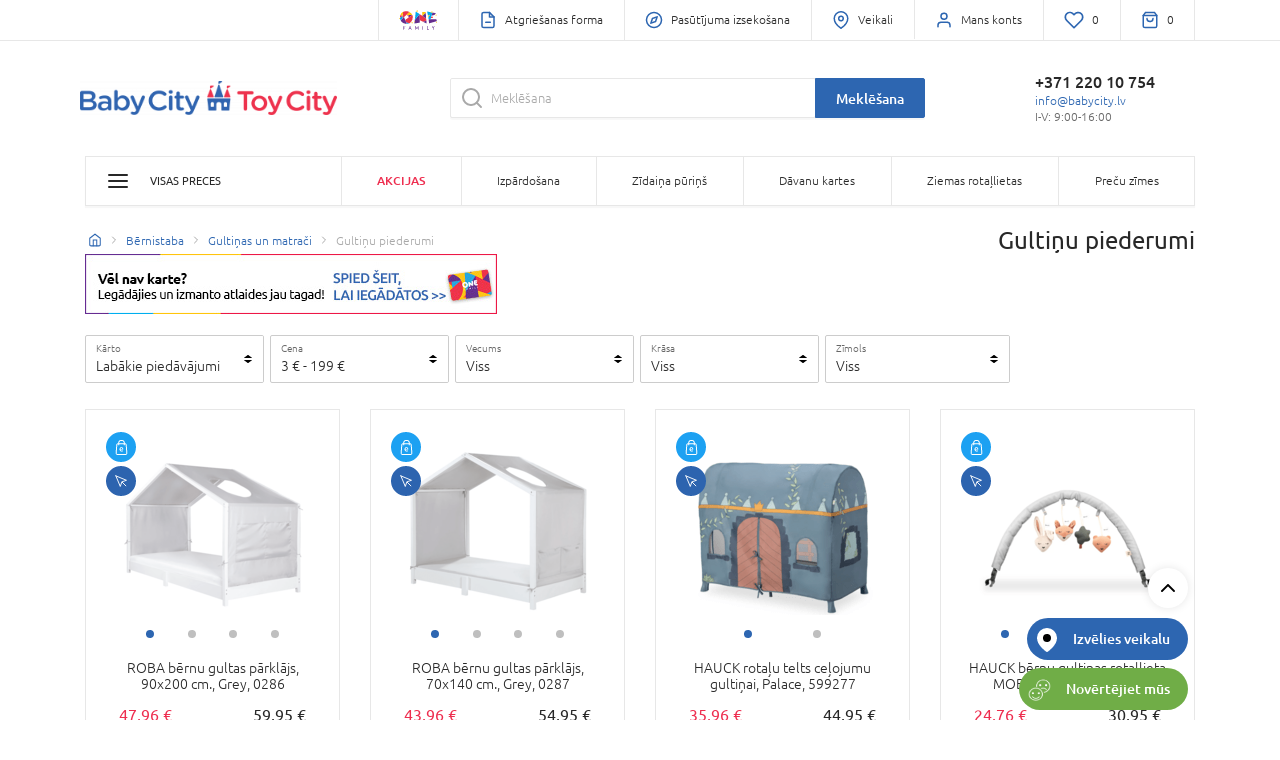

--- FILE ---
content_type: text/html; charset=UTF-8
request_url: https://www.babycity.lv/en/ajax/_partial/layout/account/widget
body_size: -889
content:



<li class="header-item-wrapper mini-profile-section d-flex flex-column">
            <a href="/en/login" class="header-item">
            <i class="header-item__img img--icon" data-feather="user"></i>

            <span class="header-item__title d-none d-xl-inline-block">
                Mans konts
            </span>
        </a>
    </li>
<li id="wishlist-header-item" class="header-item-wrapper">
                        <a href="/lv/login" class="header-item d-md-inline-block">
                    <img id="heart-marked-icon" class="d-none" alt="heart" src="/assets/omnilv/img/heart-marked.svg" width="20" height="20">
            <img id="heart-icon" alt="heart" src="/assets/omnilv/img/heart.svg" width="20" height="20">
                <span class="header-item__title d-md-inline-block d-none" id="wishlist-quantity">
                            0
                    </span>
    </a>
</li>


--- FILE ---
content_type: application/javascript
request_url: https://www.babycity.lv/assets/stovendo/js/app.84cd2db7.js
body_size: 191125
content:
!function(e){var t={};function n(i){if(t[i])return t[i].exports;var r=t[i]={i:i,l:!1,exports:{}};return e[i].call(r.exports,r,r.exports,n),r.l=!0,r.exports}n.m=e,n.c=t,n.d=function(e,t,i){n.o(e,t)||Object.defineProperty(e,t,{enumerable:!0,get:i})},n.r=function(e){"undefined"!=typeof Symbol&&Symbol.toStringTag&&Object.defineProperty(e,Symbol.toStringTag,{value:"Module"}),Object.defineProperty(e,"__esModule",{value:!0})},n.t=function(e,t){if(1&t&&(e=n(e)),8&t)return e;if(4&t&&"object"==typeof e&&e&&e.__esModule)return e;var i=Object.create(null);if(n.r(i),Object.defineProperty(i,"default",{enumerable:!0,value:e}),2&t&&"string"!=typeof e)for(var r in e)n.d(i,r,function(t){return e[t]}.bind(null,r));return i},n.n=function(e){var t=e&&e.__esModule?function(){return e.default}:function(){return e};return n.d(t,"a",t),t},n.o=function(e,t){return Object.prototype.hasOwnProperty.call(e,t)},n.p="",n(n.s=169)}([function(e,t){e.exports=function(e){return e&&e.__esModule?e:{default:e}}},function(e,t,n){e.exports=n(185)},function(e,t){e.exports=function(e,t){if(!(e instanceof t))throw new TypeError("Cannot call a class as a function")}},function(e,t,n){var i=n(1);function r(e,t){for(var n=0;n<t.length;n++){var r=t[n];r.enumerable=r.enumerable||!1,r.configurable=!0,"value"in r&&(r.writable=!0),i(e,r.key,r)}}e.exports=function(e,t,n){return t&&r(e.prototype,t),n&&r(e,n),e}},function(e,t,n){e.exports=n(174)},function(e,t,n){e.exports=n(210)},function(e,t,n){e.exports=n(200)},function(e,t,n){e.exports=n(202)},function(e,t,n){e.exports=n(205)},function(e,t,n){e.exports=n(207)},function(e,t,n){var i=n(1);e.exports=function(e,t,n){return t in e?i(e,t,{value:n,enumerable:!0,configurable:!0,writable:!0}):e[t]=n,e}},function(e,t,n){"use strict";var i=n(19),r=n(81),o=n(35),a=n(64),s=n(82),l=n(65),c=Math.max,u=Math.min,d=Math.floor,f=/\$([$&`']|\d\d?|<[^>]*>)/g,p=/\$([$&`']|\d\d?)/g;n(67)("replace",2,(function(e,t,n,h){return[function(i,r){var o=e(this),a=null==i?void 0:i[t];return void 0!==a?a.call(i,o,r):n.call(String(o),i,r)},function(e,t){var r=h(n,e,this,t);if(r.done)return r.value;var d=i(e),f=String(this),p="function"==typeof t;p||(t=String(t));var v=d.global;if(v){var y=d.unicode;d.lastIndex=0}for(var g=[];;){var b=l(d,f);if(null===b)break;if(g.push(b),!v)break;""===String(b[0])&&(d.lastIndex=s(f,o(d.lastIndex),y))}for(var S,_="",T=0,w=0;w<g.length;w++){b=g[w];for(var x=String(b[0]),A=c(u(a(b.index),f.length),0),C=[],E=1;E<b.length;E++)C.push(void 0===(S=b[E])?S:String(S));var k=b.groups;if(p){var M=[x].concat(C,A,f);void 0!==k&&M.push(k);var L=String(t.apply(void 0,M))}else L=m(x,f,A,C,k,t);A>=T&&(_+=f.slice(T,A)+L,T=A+x.length)}return _+f.slice(T)}];function m(e,t,i,o,a,s){var l=i+e.length,c=o.length,u=p;return void 0!==a&&(a=r(a),u=f),n.call(s,u,(function(n,r){var s;switch(r.charAt(0)){case"$":return"$";case"&":return e;case"`":return t.slice(0,i);case"'":return t.slice(l);case"<":s=a[r.slice(1,-1)];break;default:var u=+r;if(0===u)return n;if(u>c){var f=d(u/10);return 0===f?n:f<=c?void 0===o[f-1]?r.charAt(1):o[f-1]+r.charAt(1):n}s=o[u-1]}return void 0===s?"":s}))}}))},function(e,t,n){var i;
/*!
 * jQuery JavaScript Library v3.5.1
 * https://jquery.com/
 *
 * Includes Sizzle.js
 * https://sizzlejs.com/
 *
 * Copyright JS Foundation and other contributors
 * Released under the MIT license
 * https://jquery.org/license
 *
 * Date: 2020-05-04T22:49Z
 */!function(t,n){"use strict";"object"==typeof e.exports?e.exports=t.document?n(t,!0):function(e){if(!e.document)throw new Error("jQuery requires a window with a document");return n(e)}:n(t)}("undefined"!=typeof window?window:this,(function(n,r){"use strict";var o=[],a=Object.getPrototypeOf,s=o.slice,l=o.flat?function(e){return o.flat.call(e)}:function(e){return o.concat.apply([],e)},c=o.push,u=o.indexOf,d={},f=d.toString,p=d.hasOwnProperty,h=p.toString,m=h.call(Object),v={},y=function(e){return"function"==typeof e&&"number"!=typeof e.nodeType},g=function(e){return null!=e&&e===e.window},b=n.document,S={type:!0,src:!0,nonce:!0,noModule:!0};function _(e,t,n){var i,r,o=(n=n||b).createElement("script");if(o.text=e,t)for(i in S)(r=t[i]||t.getAttribute&&t.getAttribute(i))&&o.setAttribute(i,r);n.head.appendChild(o).parentNode.removeChild(o)}function T(e){return null==e?e+"":"object"==typeof e||"function"==typeof e?d[f.call(e)]||"object":typeof e}var w=function(e,t){return new w.fn.init(e,t)};function x(e){var t=!!e&&"length"in e&&e.length,n=T(e);return!y(e)&&!g(e)&&("array"===n||0===t||"number"==typeof t&&t>0&&t-1 in e)}w.fn=w.prototype={jquery:"3.5.1",constructor:w,length:0,toArray:function(){return s.call(this)},get:function(e){return null==e?s.call(this):e<0?this[e+this.length]:this[e]},pushStack:function(e){var t=w.merge(this.constructor(),e);return t.prevObject=this,t},each:function(e){return w.each(this,e)},map:function(e){return this.pushStack(w.map(this,(function(t,n){return e.call(t,n,t)})))},slice:function(){return this.pushStack(s.apply(this,arguments))},first:function(){return this.eq(0)},last:function(){return this.eq(-1)},even:function(){return this.pushStack(w.grep(this,(function(e,t){return(t+1)%2})))},odd:function(){return this.pushStack(w.grep(this,(function(e,t){return t%2})))},eq:function(e){var t=this.length,n=+e+(e<0?t:0);return this.pushStack(n>=0&&n<t?[this[n]]:[])},end:function(){return this.prevObject||this.constructor()},push:c,sort:o.sort,splice:o.splice},w.extend=w.fn.extend=function(){var e,t,n,i,r,o,a=arguments[0]||{},s=1,l=arguments.length,c=!1;for("boolean"==typeof a&&(c=a,a=arguments[s]||{},s++),"object"==typeof a||y(a)||(a={}),s===l&&(a=this,s--);s<l;s++)if(null!=(e=arguments[s]))for(t in e)i=e[t],"__proto__"!==t&&a!==i&&(c&&i&&(w.isPlainObject(i)||(r=Array.isArray(i)))?(n=a[t],o=r&&!Array.isArray(n)?[]:r||w.isPlainObject(n)?n:{},r=!1,a[t]=w.extend(c,o,i)):void 0!==i&&(a[t]=i));return a},w.extend({expando:"jQuery"+("3.5.1"+Math.random()).replace(/\D/g,""),isReady:!0,error:function(e){throw new Error(e)},noop:function(){},isPlainObject:function(e){var t,n;return!(!e||"[object Object]"!==f.call(e))&&(!(t=a(e))||"function"==typeof(n=p.call(t,"constructor")&&t.constructor)&&h.call(n)===m)},isEmptyObject:function(e){var t;for(t in e)return!1;return!0},globalEval:function(e,t,n){_(e,{nonce:t&&t.nonce},n)},each:function(e,t){var n,i=0;if(x(e))for(n=e.length;i<n&&!1!==t.call(e[i],i,e[i]);i++);else for(i in e)if(!1===t.call(e[i],i,e[i]))break;return e},makeArray:function(e,t){var n=t||[];return null!=e&&(x(Object(e))?w.merge(n,"string"==typeof e?[e]:e):c.call(n,e)),n},inArray:function(e,t,n){return null==t?-1:u.call(t,e,n)},merge:function(e,t){for(var n=+t.length,i=0,r=e.length;i<n;i++)e[r++]=t[i];return e.length=r,e},grep:function(e,t,n){for(var i=[],r=0,o=e.length,a=!n;r<o;r++)!t(e[r],r)!==a&&i.push(e[r]);return i},map:function(e,t,n){var i,r,o=0,a=[];if(x(e))for(i=e.length;o<i;o++)null!=(r=t(e[o],o,n))&&a.push(r);else for(o in e)null!=(r=t(e[o],o,n))&&a.push(r);return l(a)},guid:1,support:v}),"function"==typeof Symbol&&(w.fn[Symbol.iterator]=o[Symbol.iterator]),w.each("Boolean Number String Function Array Date RegExp Object Error Symbol".split(" "),(function(e,t){d["[object "+t+"]"]=t.toLowerCase()}));var A=
/*!
 * Sizzle CSS Selector Engine v2.3.5
 * https://sizzlejs.com/
 *
 * Copyright JS Foundation and other contributors
 * Released under the MIT license
 * https://js.foundation/
 *
 * Date: 2020-03-14
 */
function(e){var t,n,i,r,o,a,s,l,c,u,d,f,p,h,m,v,y,g,b,S="sizzle"+1*new Date,_=e.document,T=0,w=0,x=le(),A=le(),C=le(),E=le(),k=function(e,t){return e===t&&(d=!0),0},M={}.hasOwnProperty,L=[],P=L.pop,j=L.push,I=L.push,D=L.slice,O=function(e,t){for(var n=0,i=e.length;n<i;n++)if(e[n]===t)return n;return-1},H="checked|selected|async|autofocus|autoplay|controls|defer|disabled|hidden|ismap|loop|multiple|open|readonly|required|scoped",N="[\\x20\\t\\r\\n\\f]",B="(?:\\\\[\\da-fA-F]{1,6}"+N+"?|\\\\[^\\r\\n\\f]|[\\w-]|[^\0-\\x7f])+",q="\\["+N+"*("+B+")(?:"+N+"*([*^$|!~]?=)"+N+"*(?:'((?:\\\\.|[^\\\\'])*)'|\"((?:\\\\.|[^\\\\\"])*)\"|("+B+"))|)"+N+"*\\]",G=":("+B+")(?:\\((('((?:\\\\.|[^\\\\'])*)'|\"((?:\\\\.|[^\\\\\"])*)\")|((?:\\\\.|[^\\\\()[\\]]|"+q+")*)|.*)\\)|)",R=new RegExp(N+"+","g"),F=new RegExp("^"+N+"+|((?:^|[^\\\\])(?:\\\\.)*)"+N+"+$","g"),V=new RegExp("^"+N+"*,"+N+"*"),W=new RegExp("^"+N+"*([>+~]|"+N+")"+N+"*"),U=new RegExp(N+"|>"),z=new RegExp(G),$=new RegExp("^"+B+"$"),X={ID:new RegExp("^#("+B+")"),CLASS:new RegExp("^\\.("+B+")"),TAG:new RegExp("^("+B+"|[*])"),ATTR:new RegExp("^"+q),PSEUDO:new RegExp("^"+G),CHILD:new RegExp("^:(only|first|last|nth|nth-last)-(child|of-type)(?:\\("+N+"*(even|odd|(([+-]|)(\\d*)n|)"+N+"*(?:([+-]|)"+N+"*(\\d+)|))"+N+"*\\)|)","i"),bool:new RegExp("^(?:"+H+")$","i"),needsContext:new RegExp("^"+N+"*[>+~]|:(even|odd|eq|gt|lt|nth|first|last)(?:\\("+N+"*((?:-\\d)?\\d*)"+N+"*\\)|)(?=[^-]|$)","i")},K=/HTML$/i,Q=/^(?:input|select|textarea|button)$/i,Y=/^h\d$/i,J=/^[^{]+\{\s*\[native \w/,Z=/^(?:#([\w-]+)|(\w+)|\.([\w-]+))$/,ee=/[+~]/,te=new RegExp("\\\\[\\da-fA-F]{1,6}"+N+"?|\\\\([^\\r\\n\\f])","g"),ne=function(e,t){var n="0x"+e.slice(1)-65536;return t||(n<0?String.fromCharCode(n+65536):String.fromCharCode(n>>10|55296,1023&n|56320))},ie=/([\0-\x1f\x7f]|^-?\d)|^-$|[^\0-\x1f\x7f-\uFFFF\w-]/g,re=function(e,t){return t?"\0"===e?"�":e.slice(0,-1)+"\\"+e.charCodeAt(e.length-1).toString(16)+" ":"\\"+e},oe=function(){f()},ae=Se((function(e){return!0===e.disabled&&"fieldset"===e.nodeName.toLowerCase()}),{dir:"parentNode",next:"legend"});try{I.apply(L=D.call(_.childNodes),_.childNodes),L[_.childNodes.length].nodeType}catch(e){I={apply:L.length?function(e,t){j.apply(e,D.call(t))}:function(e,t){for(var n=e.length,i=0;e[n++]=t[i++];);e.length=n-1}}}function se(e,t,i,r){var o,s,c,u,d,h,y,g=t&&t.ownerDocument,_=t?t.nodeType:9;if(i=i||[],"string"!=typeof e||!e||1!==_&&9!==_&&11!==_)return i;if(!r&&(f(t),t=t||p,m)){if(11!==_&&(d=Z.exec(e)))if(o=d[1]){if(9===_){if(!(c=t.getElementById(o)))return i;if(c.id===o)return i.push(c),i}else if(g&&(c=g.getElementById(o))&&b(t,c)&&c.id===o)return i.push(c),i}else{if(d[2])return I.apply(i,t.getElementsByTagName(e)),i;if((o=d[3])&&n.getElementsByClassName&&t.getElementsByClassName)return I.apply(i,t.getElementsByClassName(o)),i}if(n.qsa&&!E[e+" "]&&(!v||!v.test(e))&&(1!==_||"object"!==t.nodeName.toLowerCase())){if(y=e,g=t,1===_&&(U.test(e)||W.test(e))){for((g=ee.test(e)&&ye(t.parentNode)||t)===t&&n.scope||((u=t.getAttribute("id"))?u=u.replace(ie,re):t.setAttribute("id",u=S)),s=(h=a(e)).length;s--;)h[s]=(u?"#"+u:":scope")+" "+be(h[s]);y=h.join(",")}try{return I.apply(i,g.querySelectorAll(y)),i}catch(t){E(e,!0)}finally{u===S&&t.removeAttribute("id")}}}return l(e.replace(F,"$1"),t,i,r)}function le(){var e=[];return function t(n,r){return e.push(n+" ")>i.cacheLength&&delete t[e.shift()],t[n+" "]=r}}function ce(e){return e[S]=!0,e}function ue(e){var t=p.createElement("fieldset");try{return!!e(t)}catch(e){return!1}finally{t.parentNode&&t.parentNode.removeChild(t),t=null}}function de(e,t){for(var n=e.split("|"),r=n.length;r--;)i.attrHandle[n[r]]=t}function fe(e,t){var n=t&&e,i=n&&1===e.nodeType&&1===t.nodeType&&e.sourceIndex-t.sourceIndex;if(i)return i;if(n)for(;n=n.nextSibling;)if(n===t)return-1;return e?1:-1}function pe(e){return function(t){return"input"===t.nodeName.toLowerCase()&&t.type===e}}function he(e){return function(t){var n=t.nodeName.toLowerCase();return("input"===n||"button"===n)&&t.type===e}}function me(e){return function(t){return"form"in t?t.parentNode&&!1===t.disabled?"label"in t?"label"in t.parentNode?t.parentNode.disabled===e:t.disabled===e:t.isDisabled===e||t.isDisabled!==!e&&ae(t)===e:t.disabled===e:"label"in t&&t.disabled===e}}function ve(e){return ce((function(t){return t=+t,ce((function(n,i){for(var r,o=e([],n.length,t),a=o.length;a--;)n[r=o[a]]&&(n[r]=!(i[r]=n[r]))}))}))}function ye(e){return e&&void 0!==e.getElementsByTagName&&e}for(t in n=se.support={},o=se.isXML=function(e){var t=e.namespaceURI,n=(e.ownerDocument||e).documentElement;return!K.test(t||n&&n.nodeName||"HTML")},f=se.setDocument=function(e){var t,r,a=e?e.ownerDocument||e:_;return a!=p&&9===a.nodeType&&a.documentElement?(h=(p=a).documentElement,m=!o(p),_!=p&&(r=p.defaultView)&&r.top!==r&&(r.addEventListener?r.addEventListener("unload",oe,!1):r.attachEvent&&r.attachEvent("onunload",oe)),n.scope=ue((function(e){return h.appendChild(e).appendChild(p.createElement("div")),void 0!==e.querySelectorAll&&!e.querySelectorAll(":scope fieldset div").length})),n.attributes=ue((function(e){return e.className="i",!e.getAttribute("className")})),n.getElementsByTagName=ue((function(e){return e.appendChild(p.createComment("")),!e.getElementsByTagName("*").length})),n.getElementsByClassName=J.test(p.getElementsByClassName),n.getById=ue((function(e){return h.appendChild(e).id=S,!p.getElementsByName||!p.getElementsByName(S).length})),n.getById?(i.filter.ID=function(e){var t=e.replace(te,ne);return function(e){return e.getAttribute("id")===t}},i.find.ID=function(e,t){if(void 0!==t.getElementById&&m){var n=t.getElementById(e);return n?[n]:[]}}):(i.filter.ID=function(e){var t=e.replace(te,ne);return function(e){var n=void 0!==e.getAttributeNode&&e.getAttributeNode("id");return n&&n.value===t}},i.find.ID=function(e,t){if(void 0!==t.getElementById&&m){var n,i,r,o=t.getElementById(e);if(o){if((n=o.getAttributeNode("id"))&&n.value===e)return[o];for(r=t.getElementsByName(e),i=0;o=r[i++];)if((n=o.getAttributeNode("id"))&&n.value===e)return[o]}return[]}}),i.find.TAG=n.getElementsByTagName?function(e,t){return void 0!==t.getElementsByTagName?t.getElementsByTagName(e):n.qsa?t.querySelectorAll(e):void 0}:function(e,t){var n,i=[],r=0,o=t.getElementsByTagName(e);if("*"===e){for(;n=o[r++];)1===n.nodeType&&i.push(n);return i}return o},i.find.CLASS=n.getElementsByClassName&&function(e,t){if(void 0!==t.getElementsByClassName&&m)return t.getElementsByClassName(e)},y=[],v=[],(n.qsa=J.test(p.querySelectorAll))&&(ue((function(e){var t;h.appendChild(e).innerHTML="<a id='"+S+"'></a><select id='"+S+"-\r\\' msallowcapture=''><option selected=''></option></select>",e.querySelectorAll("[msallowcapture^='']").length&&v.push("[*^$]="+N+"*(?:''|\"\")"),e.querySelectorAll("[selected]").length||v.push("\\["+N+"*(?:value|"+H+")"),e.querySelectorAll("[id~="+S+"-]").length||v.push("~="),(t=p.createElement("input")).setAttribute("name",""),e.appendChild(t),e.querySelectorAll("[name='']").length||v.push("\\["+N+"*name"+N+"*="+N+"*(?:''|\"\")"),e.querySelectorAll(":checked").length||v.push(":checked"),e.querySelectorAll("a#"+S+"+*").length||v.push(".#.+[+~]"),e.querySelectorAll("\\\f"),v.push("[\\r\\n\\f]")})),ue((function(e){e.innerHTML="<a href='' disabled='disabled'></a><select disabled='disabled'><option/></select>";var t=p.createElement("input");t.setAttribute("type","hidden"),e.appendChild(t).setAttribute("name","D"),e.querySelectorAll("[name=d]").length&&v.push("name"+N+"*[*^$|!~]?="),2!==e.querySelectorAll(":enabled").length&&v.push(":enabled",":disabled"),h.appendChild(e).disabled=!0,2!==e.querySelectorAll(":disabled").length&&v.push(":enabled",":disabled"),e.querySelectorAll("*,:x"),v.push(",.*:")}))),(n.matchesSelector=J.test(g=h.matches||h.webkitMatchesSelector||h.mozMatchesSelector||h.oMatchesSelector||h.msMatchesSelector))&&ue((function(e){n.disconnectedMatch=g.call(e,"*"),g.call(e,"[s!='']:x"),y.push("!=",G)})),v=v.length&&new RegExp(v.join("|")),y=y.length&&new RegExp(y.join("|")),t=J.test(h.compareDocumentPosition),b=t||J.test(h.contains)?function(e,t){var n=9===e.nodeType?e.documentElement:e,i=t&&t.parentNode;return e===i||!(!i||1!==i.nodeType||!(n.contains?n.contains(i):e.compareDocumentPosition&&16&e.compareDocumentPosition(i)))}:function(e,t){if(t)for(;t=t.parentNode;)if(t===e)return!0;return!1},k=t?function(e,t){if(e===t)return d=!0,0;var i=!e.compareDocumentPosition-!t.compareDocumentPosition;return i||(1&(i=(e.ownerDocument||e)==(t.ownerDocument||t)?e.compareDocumentPosition(t):1)||!n.sortDetached&&t.compareDocumentPosition(e)===i?e==p||e.ownerDocument==_&&b(_,e)?-1:t==p||t.ownerDocument==_&&b(_,t)?1:u?O(u,e)-O(u,t):0:4&i?-1:1)}:function(e,t){if(e===t)return d=!0,0;var n,i=0,r=e.parentNode,o=t.parentNode,a=[e],s=[t];if(!r||!o)return e==p?-1:t==p?1:r?-1:o?1:u?O(u,e)-O(u,t):0;if(r===o)return fe(e,t);for(n=e;n=n.parentNode;)a.unshift(n);for(n=t;n=n.parentNode;)s.unshift(n);for(;a[i]===s[i];)i++;return i?fe(a[i],s[i]):a[i]==_?-1:s[i]==_?1:0},p):p},se.matches=function(e,t){return se(e,null,null,t)},se.matchesSelector=function(e,t){if(f(e),n.matchesSelector&&m&&!E[t+" "]&&(!y||!y.test(t))&&(!v||!v.test(t)))try{var i=g.call(e,t);if(i||n.disconnectedMatch||e.document&&11!==e.document.nodeType)return i}catch(e){E(t,!0)}return se(t,p,null,[e]).length>0},se.contains=function(e,t){return(e.ownerDocument||e)!=p&&f(e),b(e,t)},se.attr=function(e,t){(e.ownerDocument||e)!=p&&f(e);var r=i.attrHandle[t.toLowerCase()],o=r&&M.call(i.attrHandle,t.toLowerCase())?r(e,t,!m):void 0;return void 0!==o?o:n.attributes||!m?e.getAttribute(t):(o=e.getAttributeNode(t))&&o.specified?o.value:null},se.escape=function(e){return(e+"").replace(ie,re)},se.error=function(e){throw new Error("Syntax error, unrecognized expression: "+e)},se.uniqueSort=function(e){var t,i=[],r=0,o=0;if(d=!n.detectDuplicates,u=!n.sortStable&&e.slice(0),e.sort(k),d){for(;t=e[o++];)t===e[o]&&(r=i.push(o));for(;r--;)e.splice(i[r],1)}return u=null,e},r=se.getText=function(e){var t,n="",i=0,o=e.nodeType;if(o){if(1===o||9===o||11===o){if("string"==typeof e.textContent)return e.textContent;for(e=e.firstChild;e;e=e.nextSibling)n+=r(e)}else if(3===o||4===o)return e.nodeValue}else for(;t=e[i++];)n+=r(t);return n},(i=se.selectors={cacheLength:50,createPseudo:ce,match:X,attrHandle:{},find:{},relative:{">":{dir:"parentNode",first:!0}," ":{dir:"parentNode"},"+":{dir:"previousSibling",first:!0},"~":{dir:"previousSibling"}},preFilter:{ATTR:function(e){return e[1]=e[1].replace(te,ne),e[3]=(e[3]||e[4]||e[5]||"").replace(te,ne),"~="===e[2]&&(e[3]=" "+e[3]+" "),e.slice(0,4)},CHILD:function(e){return e[1]=e[1].toLowerCase(),"nth"===e[1].slice(0,3)?(e[3]||se.error(e[0]),e[4]=+(e[4]?e[5]+(e[6]||1):2*("even"===e[3]||"odd"===e[3])),e[5]=+(e[7]+e[8]||"odd"===e[3])):e[3]&&se.error(e[0]),e},PSEUDO:function(e){var t,n=!e[6]&&e[2];return X.CHILD.test(e[0])?null:(e[3]?e[2]=e[4]||e[5]||"":n&&z.test(n)&&(t=a(n,!0))&&(t=n.indexOf(")",n.length-t)-n.length)&&(e[0]=e[0].slice(0,t),e[2]=n.slice(0,t)),e.slice(0,3))}},filter:{TAG:function(e){var t=e.replace(te,ne).toLowerCase();return"*"===e?function(){return!0}:function(e){return e.nodeName&&e.nodeName.toLowerCase()===t}},CLASS:function(e){var t=x[e+" "];return t||(t=new RegExp("(^|"+N+")"+e+"("+N+"|$)"))&&x(e,(function(e){return t.test("string"==typeof e.className&&e.className||void 0!==e.getAttribute&&e.getAttribute("class")||"")}))},ATTR:function(e,t,n){return function(i){var r=se.attr(i,e);return null==r?"!="===t:!t||(r+="","="===t?r===n:"!="===t?r!==n:"^="===t?n&&0===r.indexOf(n):"*="===t?n&&r.indexOf(n)>-1:"$="===t?n&&r.slice(-n.length)===n:"~="===t?(" "+r.replace(R," ")+" ").indexOf(n)>-1:"|="===t&&(r===n||r.slice(0,n.length+1)===n+"-"))}},CHILD:function(e,t,n,i,r){var o="nth"!==e.slice(0,3),a="last"!==e.slice(-4),s="of-type"===t;return 1===i&&0===r?function(e){return!!e.parentNode}:function(t,n,l){var c,u,d,f,p,h,m=o!==a?"nextSibling":"previousSibling",v=t.parentNode,y=s&&t.nodeName.toLowerCase(),g=!l&&!s,b=!1;if(v){if(o){for(;m;){for(f=t;f=f[m];)if(s?f.nodeName.toLowerCase()===y:1===f.nodeType)return!1;h=m="only"===e&&!h&&"nextSibling"}return!0}if(h=[a?v.firstChild:v.lastChild],a&&g){for(b=(p=(c=(u=(d=(f=v)[S]||(f[S]={}))[f.uniqueID]||(d[f.uniqueID]={}))[e]||[])[0]===T&&c[1])&&c[2],f=p&&v.childNodes[p];f=++p&&f&&f[m]||(b=p=0)||h.pop();)if(1===f.nodeType&&++b&&f===t){u[e]=[T,p,b];break}}else if(g&&(b=p=(c=(u=(d=(f=t)[S]||(f[S]={}))[f.uniqueID]||(d[f.uniqueID]={}))[e]||[])[0]===T&&c[1]),!1===b)for(;(f=++p&&f&&f[m]||(b=p=0)||h.pop())&&((s?f.nodeName.toLowerCase()!==y:1!==f.nodeType)||!++b||(g&&((u=(d=f[S]||(f[S]={}))[f.uniqueID]||(d[f.uniqueID]={}))[e]=[T,b]),f!==t)););return(b-=r)===i||b%i==0&&b/i>=0}}},PSEUDO:function(e,t){var n,r=i.pseudos[e]||i.setFilters[e.toLowerCase()]||se.error("unsupported pseudo: "+e);return r[S]?r(t):r.length>1?(n=[e,e,"",t],i.setFilters.hasOwnProperty(e.toLowerCase())?ce((function(e,n){for(var i,o=r(e,t),a=o.length;a--;)e[i=O(e,o[a])]=!(n[i]=o[a])})):function(e){return r(e,0,n)}):r}},pseudos:{not:ce((function(e){var t=[],n=[],i=s(e.replace(F,"$1"));return i[S]?ce((function(e,t,n,r){for(var o,a=i(e,null,r,[]),s=e.length;s--;)(o=a[s])&&(e[s]=!(t[s]=o))})):function(e,r,o){return t[0]=e,i(t,null,o,n),t[0]=null,!n.pop()}})),has:ce((function(e){return function(t){return se(e,t).length>0}})),contains:ce((function(e){return e=e.replace(te,ne),function(t){return(t.textContent||r(t)).indexOf(e)>-1}})),lang:ce((function(e){return $.test(e||"")||se.error("unsupported lang: "+e),e=e.replace(te,ne).toLowerCase(),function(t){var n;do{if(n=m?t.lang:t.getAttribute("xml:lang")||t.getAttribute("lang"))return(n=n.toLowerCase())===e||0===n.indexOf(e+"-")}while((t=t.parentNode)&&1===t.nodeType);return!1}})),target:function(t){var n=e.location&&e.location.hash;return n&&n.slice(1)===t.id},root:function(e){return e===h},focus:function(e){return e===p.activeElement&&(!p.hasFocus||p.hasFocus())&&!!(e.type||e.href||~e.tabIndex)},enabled:me(!1),disabled:me(!0),checked:function(e){var t=e.nodeName.toLowerCase();return"input"===t&&!!e.checked||"option"===t&&!!e.selected},selected:function(e){return e.parentNode&&e.parentNode.selectedIndex,!0===e.selected},empty:function(e){for(e=e.firstChild;e;e=e.nextSibling)if(e.nodeType<6)return!1;return!0},parent:function(e){return!i.pseudos.empty(e)},header:function(e){return Y.test(e.nodeName)},input:function(e){return Q.test(e.nodeName)},button:function(e){var t=e.nodeName.toLowerCase();return"input"===t&&"button"===e.type||"button"===t},text:function(e){var t;return"input"===e.nodeName.toLowerCase()&&"text"===e.type&&(null==(t=e.getAttribute("type"))||"text"===t.toLowerCase())},first:ve((function(){return[0]})),last:ve((function(e,t){return[t-1]})),eq:ve((function(e,t,n){return[n<0?n+t:n]})),even:ve((function(e,t){for(var n=0;n<t;n+=2)e.push(n);return e})),odd:ve((function(e,t){for(var n=1;n<t;n+=2)e.push(n);return e})),lt:ve((function(e,t,n){for(var i=n<0?n+t:n>t?t:n;--i>=0;)e.push(i);return e})),gt:ve((function(e,t,n){for(var i=n<0?n+t:n;++i<t;)e.push(i);return e}))}}).pseudos.nth=i.pseudos.eq,{radio:!0,checkbox:!0,file:!0,password:!0,image:!0})i.pseudos[t]=pe(t);for(t in{submit:!0,reset:!0})i.pseudos[t]=he(t);function ge(){}function be(e){for(var t=0,n=e.length,i="";t<n;t++)i+=e[t].value;return i}function Se(e,t,n){var i=t.dir,r=t.next,o=r||i,a=n&&"parentNode"===o,s=w++;return t.first?function(t,n,r){for(;t=t[i];)if(1===t.nodeType||a)return e(t,n,r);return!1}:function(t,n,l){var c,u,d,f=[T,s];if(l){for(;t=t[i];)if((1===t.nodeType||a)&&e(t,n,l))return!0}else for(;t=t[i];)if(1===t.nodeType||a)if(u=(d=t[S]||(t[S]={}))[t.uniqueID]||(d[t.uniqueID]={}),r&&r===t.nodeName.toLowerCase())t=t[i]||t;else{if((c=u[o])&&c[0]===T&&c[1]===s)return f[2]=c[2];if(u[o]=f,f[2]=e(t,n,l))return!0}return!1}}function _e(e){return e.length>1?function(t,n,i){for(var r=e.length;r--;)if(!e[r](t,n,i))return!1;return!0}:e[0]}function Te(e,t,n,i,r){for(var o,a=[],s=0,l=e.length,c=null!=t;s<l;s++)(o=e[s])&&(n&&!n(o,i,r)||(a.push(o),c&&t.push(s)));return a}function we(e,t,n,i,r,o){return i&&!i[S]&&(i=we(i)),r&&!r[S]&&(r=we(r,o)),ce((function(o,a,s,l){var c,u,d,f=[],p=[],h=a.length,m=o||function(e,t,n){for(var i=0,r=t.length;i<r;i++)se(e,t[i],n);return n}(t||"*",s.nodeType?[s]:s,[]),v=!e||!o&&t?m:Te(m,f,e,s,l),y=n?r||(o?e:h||i)?[]:a:v;if(n&&n(v,y,s,l),i)for(c=Te(y,p),i(c,[],s,l),u=c.length;u--;)(d=c[u])&&(y[p[u]]=!(v[p[u]]=d));if(o){if(r||e){if(r){for(c=[],u=y.length;u--;)(d=y[u])&&c.push(v[u]=d);r(null,y=[],c,l)}for(u=y.length;u--;)(d=y[u])&&(c=r?O(o,d):f[u])>-1&&(o[c]=!(a[c]=d))}}else y=Te(y===a?y.splice(h,y.length):y),r?r(null,a,y,l):I.apply(a,y)}))}function xe(e){for(var t,n,r,o=e.length,a=i.relative[e[0].type],s=a||i.relative[" "],l=a?1:0,u=Se((function(e){return e===t}),s,!0),d=Se((function(e){return O(t,e)>-1}),s,!0),f=[function(e,n,i){var r=!a&&(i||n!==c)||((t=n).nodeType?u(e,n,i):d(e,n,i));return t=null,r}];l<o;l++)if(n=i.relative[e[l].type])f=[Se(_e(f),n)];else{if((n=i.filter[e[l].type].apply(null,e[l].matches))[S]){for(r=++l;r<o&&!i.relative[e[r].type];r++);return we(l>1&&_e(f),l>1&&be(e.slice(0,l-1).concat({value:" "===e[l-2].type?"*":""})).replace(F,"$1"),n,l<r&&xe(e.slice(l,r)),r<o&&xe(e=e.slice(r)),r<o&&be(e))}f.push(n)}return _e(f)}return ge.prototype=i.filters=i.pseudos,i.setFilters=new ge,a=se.tokenize=function(e,t){var n,r,o,a,s,l,c,u=A[e+" "];if(u)return t?0:u.slice(0);for(s=e,l=[],c=i.preFilter;s;){for(a in n&&!(r=V.exec(s))||(r&&(s=s.slice(r[0].length)||s),l.push(o=[])),n=!1,(r=W.exec(s))&&(n=r.shift(),o.push({value:n,type:r[0].replace(F," ")}),s=s.slice(n.length)),i.filter)!(r=X[a].exec(s))||c[a]&&!(r=c[a](r))||(n=r.shift(),o.push({value:n,type:a,matches:r}),s=s.slice(n.length));if(!n)break}return t?s.length:s?se.error(e):A(e,l).slice(0)},s=se.compile=function(e,t){var n,r=[],o=[],s=C[e+" "];if(!s){for(t||(t=a(e)),n=t.length;n--;)(s=xe(t[n]))[S]?r.push(s):o.push(s);(s=C(e,function(e,t){var n=t.length>0,r=e.length>0,o=function(o,a,s,l,u){var d,h,v,y=0,g="0",b=o&&[],S=[],_=c,w=o||r&&i.find.TAG("*",u),x=T+=null==_?1:Math.random()||.1,A=w.length;for(u&&(c=a==p||a||u);g!==A&&null!=(d=w[g]);g++){if(r&&d){for(h=0,a||d.ownerDocument==p||(f(d),s=!m);v=e[h++];)if(v(d,a||p,s)){l.push(d);break}u&&(T=x)}n&&((d=!v&&d)&&y--,o&&b.push(d))}if(y+=g,n&&g!==y){for(h=0;v=t[h++];)v(b,S,a,s);if(o){if(y>0)for(;g--;)b[g]||S[g]||(S[g]=P.call(l));S=Te(S)}I.apply(l,S),u&&!o&&S.length>0&&y+t.length>1&&se.uniqueSort(l)}return u&&(T=x,c=_),b};return n?ce(o):o}(o,r))).selector=e}return s},l=se.select=function(e,t,n,r){var o,l,c,u,d,f="function"==typeof e&&e,p=!r&&a(e=f.selector||e);if(n=n||[],1===p.length){if((l=p[0]=p[0].slice(0)).length>2&&"ID"===(c=l[0]).type&&9===t.nodeType&&m&&i.relative[l[1].type]){if(!(t=(i.find.ID(c.matches[0].replace(te,ne),t)||[])[0]))return n;f&&(t=t.parentNode),e=e.slice(l.shift().value.length)}for(o=X.needsContext.test(e)?0:l.length;o--&&(c=l[o],!i.relative[u=c.type]);)if((d=i.find[u])&&(r=d(c.matches[0].replace(te,ne),ee.test(l[0].type)&&ye(t.parentNode)||t))){if(l.splice(o,1),!(e=r.length&&be(l)))return I.apply(n,r),n;break}}return(f||s(e,p))(r,t,!m,n,!t||ee.test(e)&&ye(t.parentNode)||t),n},n.sortStable=S.split("").sort(k).join("")===S,n.detectDuplicates=!!d,f(),n.sortDetached=ue((function(e){return 1&e.compareDocumentPosition(p.createElement("fieldset"))})),ue((function(e){return e.innerHTML="<a href='#'></a>","#"===e.firstChild.getAttribute("href")}))||de("type|href|height|width",(function(e,t,n){if(!n)return e.getAttribute(t,"type"===t.toLowerCase()?1:2)})),n.attributes&&ue((function(e){return e.innerHTML="<input/>",e.firstChild.setAttribute("value",""),""===e.firstChild.getAttribute("value")}))||de("value",(function(e,t,n){if(!n&&"input"===e.nodeName.toLowerCase())return e.defaultValue})),ue((function(e){return null==e.getAttribute("disabled")}))||de(H,(function(e,t,n){var i;if(!n)return!0===e[t]?t.toLowerCase():(i=e.getAttributeNode(t))&&i.specified?i.value:null})),se}(n);w.find=A,w.expr=A.selectors,w.expr[":"]=w.expr.pseudos,w.uniqueSort=w.unique=A.uniqueSort,w.text=A.getText,w.isXMLDoc=A.isXML,w.contains=A.contains,w.escapeSelector=A.escape;var C=function(e,t,n){for(var i=[],r=void 0!==n;(e=e[t])&&9!==e.nodeType;)if(1===e.nodeType){if(r&&w(e).is(n))break;i.push(e)}return i},E=function(e,t){for(var n=[];e;e=e.nextSibling)1===e.nodeType&&e!==t&&n.push(e);return n},k=w.expr.match.needsContext;function M(e,t){return e.nodeName&&e.nodeName.toLowerCase()===t.toLowerCase()}var L=/^<([a-z][^\/\0>:\x20\t\r\n\f]*)[\x20\t\r\n\f]*\/?>(?:<\/\1>|)$/i;function P(e,t,n){return y(t)?w.grep(e,(function(e,i){return!!t.call(e,i,e)!==n})):t.nodeType?w.grep(e,(function(e){return e===t!==n})):"string"!=typeof t?w.grep(e,(function(e){return u.call(t,e)>-1!==n})):w.filter(t,e,n)}w.filter=function(e,t,n){var i=t[0];return n&&(e=":not("+e+")"),1===t.length&&1===i.nodeType?w.find.matchesSelector(i,e)?[i]:[]:w.find.matches(e,w.grep(t,(function(e){return 1===e.nodeType})))},w.fn.extend({find:function(e){var t,n,i=this.length,r=this;if("string"!=typeof e)return this.pushStack(w(e).filter((function(){for(t=0;t<i;t++)if(w.contains(r[t],this))return!0})));for(n=this.pushStack([]),t=0;t<i;t++)w.find(e,r[t],n);return i>1?w.uniqueSort(n):n},filter:function(e){return this.pushStack(P(this,e||[],!1))},not:function(e){return this.pushStack(P(this,e||[],!0))},is:function(e){return!!P(this,"string"==typeof e&&k.test(e)?w(e):e||[],!1).length}});var j,I=/^(?:\s*(<[\w\W]+>)[^>]*|#([\w-]+))$/;(w.fn.init=function(e,t,n){var i,r;if(!e)return this;if(n=n||j,"string"==typeof e){if(!(i="<"===e[0]&&">"===e[e.length-1]&&e.length>=3?[null,e,null]:I.exec(e))||!i[1]&&t)return!t||t.jquery?(t||n).find(e):this.constructor(t).find(e);if(i[1]){if(t=t instanceof w?t[0]:t,w.merge(this,w.parseHTML(i[1],t&&t.nodeType?t.ownerDocument||t:b,!0)),L.test(i[1])&&w.isPlainObject(t))for(i in t)y(this[i])?this[i](t[i]):this.attr(i,t[i]);return this}return(r=b.getElementById(i[2]))&&(this[0]=r,this.length=1),this}return e.nodeType?(this[0]=e,this.length=1,this):y(e)?void 0!==n.ready?n.ready(e):e(w):w.makeArray(e,this)}).prototype=w.fn,j=w(b);var D=/^(?:parents|prev(?:Until|All))/,O={children:!0,contents:!0,next:!0,prev:!0};function H(e,t){for(;(e=e[t])&&1!==e.nodeType;);return e}w.fn.extend({has:function(e){var t=w(e,this),n=t.length;return this.filter((function(){for(var e=0;e<n;e++)if(w.contains(this,t[e]))return!0}))},closest:function(e,t){var n,i=0,r=this.length,o=[],a="string"!=typeof e&&w(e);if(!k.test(e))for(;i<r;i++)for(n=this[i];n&&n!==t;n=n.parentNode)if(n.nodeType<11&&(a?a.index(n)>-1:1===n.nodeType&&w.find.matchesSelector(n,e))){o.push(n);break}return this.pushStack(o.length>1?w.uniqueSort(o):o)},index:function(e){return e?"string"==typeof e?u.call(w(e),this[0]):u.call(this,e.jquery?e[0]:e):this[0]&&this[0].parentNode?this.first().prevAll().length:-1},add:function(e,t){return this.pushStack(w.uniqueSort(w.merge(this.get(),w(e,t))))},addBack:function(e){return this.add(null==e?this.prevObject:this.prevObject.filter(e))}}),w.each({parent:function(e){var t=e.parentNode;return t&&11!==t.nodeType?t:null},parents:function(e){return C(e,"parentNode")},parentsUntil:function(e,t,n){return C(e,"parentNode",n)},next:function(e){return H(e,"nextSibling")},prev:function(e){return H(e,"previousSibling")},nextAll:function(e){return C(e,"nextSibling")},prevAll:function(e){return C(e,"previousSibling")},nextUntil:function(e,t,n){return C(e,"nextSibling",n)},prevUntil:function(e,t,n){return C(e,"previousSibling",n)},siblings:function(e){return E((e.parentNode||{}).firstChild,e)},children:function(e){return E(e.firstChild)},contents:function(e){return null!=e.contentDocument&&a(e.contentDocument)?e.contentDocument:(M(e,"template")&&(e=e.content||e),w.merge([],e.childNodes))}},(function(e,t){w.fn[e]=function(n,i){var r=w.map(this,t,n);return"Until"!==e.slice(-5)&&(i=n),i&&"string"==typeof i&&(r=w.filter(i,r)),this.length>1&&(O[e]||w.uniqueSort(r),D.test(e)&&r.reverse()),this.pushStack(r)}}));var N=/[^\x20\t\r\n\f]+/g;function B(e){return e}function q(e){throw e}function G(e,t,n,i){var r;try{e&&y(r=e.promise)?r.call(e).done(t).fail(n):e&&y(r=e.then)?r.call(e,t,n):t.apply(void 0,[e].slice(i))}catch(e){n.apply(void 0,[e])}}w.Callbacks=function(e){e="string"==typeof e?function(e){var t={};return w.each(e.match(N)||[],(function(e,n){t[n]=!0})),t}(e):w.extend({},e);var t,n,i,r,o=[],a=[],s=-1,l=function(){for(r=r||e.once,i=t=!0;a.length;s=-1)for(n=a.shift();++s<o.length;)!1===o[s].apply(n[0],n[1])&&e.stopOnFalse&&(s=o.length,n=!1);e.memory||(n=!1),t=!1,r&&(o=n?[]:"")},c={add:function(){return o&&(n&&!t&&(s=o.length-1,a.push(n)),function t(n){w.each(n,(function(n,i){y(i)?e.unique&&c.has(i)||o.push(i):i&&i.length&&"string"!==T(i)&&t(i)}))}(arguments),n&&!t&&l()),this},remove:function(){return w.each(arguments,(function(e,t){for(var n;(n=w.inArray(t,o,n))>-1;)o.splice(n,1),n<=s&&s--})),this},has:function(e){return e?w.inArray(e,o)>-1:o.length>0},empty:function(){return o&&(o=[]),this},disable:function(){return r=a=[],o=n="",this},disabled:function(){return!o},lock:function(){return r=a=[],n||t||(o=n=""),this},locked:function(){return!!r},fireWith:function(e,n){return r||(n=[e,(n=n||[]).slice?n.slice():n],a.push(n),t||l()),this},fire:function(){return c.fireWith(this,arguments),this},fired:function(){return!!i}};return c},w.extend({Deferred:function(e){var t=[["notify","progress",w.Callbacks("memory"),w.Callbacks("memory"),2],["resolve","done",w.Callbacks("once memory"),w.Callbacks("once memory"),0,"resolved"],["reject","fail",w.Callbacks("once memory"),w.Callbacks("once memory"),1,"rejected"]],i="pending",r={state:function(){return i},always:function(){return o.done(arguments).fail(arguments),this},catch:function(e){return r.then(null,e)},pipe:function(){var e=arguments;return w.Deferred((function(n){w.each(t,(function(t,i){var r=y(e[i[4]])&&e[i[4]];o[i[1]]((function(){var e=r&&r.apply(this,arguments);e&&y(e.promise)?e.promise().progress(n.notify).done(n.resolve).fail(n.reject):n[i[0]+"With"](this,r?[e]:arguments)}))})),e=null})).promise()},then:function(e,i,r){var o=0;function a(e,t,i,r){return function(){var s=this,l=arguments,c=function(){var n,c;if(!(e<o)){if((n=i.apply(s,l))===t.promise())throw new TypeError("Thenable self-resolution");c=n&&("object"==typeof n||"function"==typeof n)&&n.then,y(c)?r?c.call(n,a(o,t,B,r),a(o,t,q,r)):(o++,c.call(n,a(o,t,B,r),a(o,t,q,r),a(o,t,B,t.notifyWith))):(i!==B&&(s=void 0,l=[n]),(r||t.resolveWith)(s,l))}},u=r?c:function(){try{c()}catch(n){w.Deferred.exceptionHook&&w.Deferred.exceptionHook(n,u.stackTrace),e+1>=o&&(i!==q&&(s=void 0,l=[n]),t.rejectWith(s,l))}};e?u():(w.Deferred.getStackHook&&(u.stackTrace=w.Deferred.getStackHook()),n.setTimeout(u))}}return w.Deferred((function(n){t[0][3].add(a(0,n,y(r)?r:B,n.notifyWith)),t[1][3].add(a(0,n,y(e)?e:B)),t[2][3].add(a(0,n,y(i)?i:q))})).promise()},promise:function(e){return null!=e?w.extend(e,r):r}},o={};return w.each(t,(function(e,n){var a=n[2],s=n[5];r[n[1]]=a.add,s&&a.add((function(){i=s}),t[3-e][2].disable,t[3-e][3].disable,t[0][2].lock,t[0][3].lock),a.add(n[3].fire),o[n[0]]=function(){return o[n[0]+"With"](this===o?void 0:this,arguments),this},o[n[0]+"With"]=a.fireWith})),r.promise(o),e&&e.call(o,o),o},when:function(e){var t=arguments.length,n=t,i=Array(n),r=s.call(arguments),o=w.Deferred(),a=function(e){return function(n){i[e]=this,r[e]=arguments.length>1?s.call(arguments):n,--t||o.resolveWith(i,r)}};if(t<=1&&(G(e,o.done(a(n)).resolve,o.reject,!t),"pending"===o.state()||y(r[n]&&r[n].then)))return o.then();for(;n--;)G(r[n],a(n),o.reject);return o.promise()}});var R=/^(Eval|Internal|Range|Reference|Syntax|Type|URI)Error$/;w.Deferred.exceptionHook=function(e,t){n.console&&n.console.warn&&e&&R.test(e.name)&&n.console.warn("jQuery.Deferred exception: "+e.message,e.stack,t)},w.readyException=function(e){n.setTimeout((function(){throw e}))};var F=w.Deferred();function V(){b.removeEventListener("DOMContentLoaded",V),n.removeEventListener("load",V),w.ready()}w.fn.ready=function(e){return F.then(e).catch((function(e){w.readyException(e)})),this},w.extend({isReady:!1,readyWait:1,ready:function(e){(!0===e?--w.readyWait:w.isReady)||(w.isReady=!0,!0!==e&&--w.readyWait>0||F.resolveWith(b,[w]))}}),w.ready.then=F.then,"complete"===b.readyState||"loading"!==b.readyState&&!b.documentElement.doScroll?n.setTimeout(w.ready):(b.addEventListener("DOMContentLoaded",V),n.addEventListener("load",V));var W=function(e,t,n,i,r,o,a){var s=0,l=e.length,c=null==n;if("object"===T(n))for(s in r=!0,n)W(e,t,s,n[s],!0,o,a);else if(void 0!==i&&(r=!0,y(i)||(a=!0),c&&(a?(t.call(e,i),t=null):(c=t,t=function(e,t,n){return c.call(w(e),n)})),t))for(;s<l;s++)t(e[s],n,a?i:i.call(e[s],s,t(e[s],n)));return r?e:c?t.call(e):l?t(e[0],n):o},U=/^-ms-/,z=/-([a-z])/g;function $(e,t){return t.toUpperCase()}function X(e){return e.replace(U,"ms-").replace(z,$)}var K=function(e){return 1===e.nodeType||9===e.nodeType||!+e.nodeType};function Q(){this.expando=w.expando+Q.uid++}Q.uid=1,Q.prototype={cache:function(e){var t=e[this.expando];return t||(t={},K(e)&&(e.nodeType?e[this.expando]=t:Object.defineProperty(e,this.expando,{value:t,configurable:!0}))),t},set:function(e,t,n){var i,r=this.cache(e);if("string"==typeof t)r[X(t)]=n;else for(i in t)r[X(i)]=t[i];return r},get:function(e,t){return void 0===t?this.cache(e):e[this.expando]&&e[this.expando][X(t)]},access:function(e,t,n){return void 0===t||t&&"string"==typeof t&&void 0===n?this.get(e,t):(this.set(e,t,n),void 0!==n?n:t)},remove:function(e,t){var n,i=e[this.expando];if(void 0!==i){if(void 0!==t){n=(t=Array.isArray(t)?t.map(X):(t=X(t))in i?[t]:t.match(N)||[]).length;for(;n--;)delete i[t[n]]}(void 0===t||w.isEmptyObject(i))&&(e.nodeType?e[this.expando]=void 0:delete e[this.expando])}},hasData:function(e){var t=e[this.expando];return void 0!==t&&!w.isEmptyObject(t)}};var Y=new Q,J=new Q,Z=/^(?:\{[\w\W]*\}|\[[\w\W]*\])$/,ee=/[A-Z]/g;function te(e,t,n){var i;if(void 0===n&&1===e.nodeType)if(i="data-"+t.replace(ee,"-$&").toLowerCase(),"string"==typeof(n=e.getAttribute(i))){try{n=function(e){return"true"===e||"false"!==e&&("null"===e?null:e===+e+""?+e:Z.test(e)?JSON.parse(e):e)}(n)}catch(e){}J.set(e,t,n)}else n=void 0;return n}w.extend({hasData:function(e){return J.hasData(e)||Y.hasData(e)},data:function(e,t,n){return J.access(e,t,n)},removeData:function(e,t){J.remove(e,t)},_data:function(e,t,n){return Y.access(e,t,n)},_removeData:function(e,t){Y.remove(e,t)}}),w.fn.extend({data:function(e,t){var n,i,r,o=this[0],a=o&&o.attributes;if(void 0===e){if(this.length&&(r=J.get(o),1===o.nodeType&&!Y.get(o,"hasDataAttrs"))){for(n=a.length;n--;)a[n]&&0===(i=a[n].name).indexOf("data-")&&(i=X(i.slice(5)),te(o,i,r[i]));Y.set(o,"hasDataAttrs",!0)}return r}return"object"==typeof e?this.each((function(){J.set(this,e)})):W(this,(function(t){var n;if(o&&void 0===t)return void 0!==(n=J.get(o,e))||void 0!==(n=te(o,e))?n:void 0;this.each((function(){J.set(this,e,t)}))}),null,t,arguments.length>1,null,!0)},removeData:function(e){return this.each((function(){J.remove(this,e)}))}}),w.extend({queue:function(e,t,n){var i;if(e)return t=(t||"fx")+"queue",i=Y.get(e,t),n&&(!i||Array.isArray(n)?i=Y.access(e,t,w.makeArray(n)):i.push(n)),i||[]},dequeue:function(e,t){t=t||"fx";var n=w.queue(e,t),i=n.length,r=n.shift(),o=w._queueHooks(e,t);"inprogress"===r&&(r=n.shift(),i--),r&&("fx"===t&&n.unshift("inprogress"),delete o.stop,r.call(e,(function(){w.dequeue(e,t)}),o)),!i&&o&&o.empty.fire()},_queueHooks:function(e,t){var n=t+"queueHooks";return Y.get(e,n)||Y.access(e,n,{empty:w.Callbacks("once memory").add((function(){Y.remove(e,[t+"queue",n])}))})}}),w.fn.extend({queue:function(e,t){var n=2;return"string"!=typeof e&&(t=e,e="fx",n--),arguments.length<n?w.queue(this[0],e):void 0===t?this:this.each((function(){var n=w.queue(this,e,t);w._queueHooks(this,e),"fx"===e&&"inprogress"!==n[0]&&w.dequeue(this,e)}))},dequeue:function(e){return this.each((function(){w.dequeue(this,e)}))},clearQueue:function(e){return this.queue(e||"fx",[])},promise:function(e,t){var n,i=1,r=w.Deferred(),o=this,a=this.length,s=function(){--i||r.resolveWith(o,[o])};for("string"!=typeof e&&(t=e,e=void 0),e=e||"fx";a--;)(n=Y.get(o[a],e+"queueHooks"))&&n.empty&&(i++,n.empty.add(s));return s(),r.promise(t)}});var ne=/[+-]?(?:\d*\.|)\d+(?:[eE][+-]?\d+|)/.source,ie=new RegExp("^(?:([+-])=|)("+ne+")([a-z%]*)$","i"),re=["Top","Right","Bottom","Left"],oe=b.documentElement,ae=function(e){return w.contains(e.ownerDocument,e)},se={composed:!0};oe.getRootNode&&(ae=function(e){return w.contains(e.ownerDocument,e)||e.getRootNode(se)===e.ownerDocument});var le=function(e,t){return"none"===(e=t||e).style.display||""===e.style.display&&ae(e)&&"none"===w.css(e,"display")};function ce(e,t,n,i){var r,o,a=20,s=i?function(){return i.cur()}:function(){return w.css(e,t,"")},l=s(),c=n&&n[3]||(w.cssNumber[t]?"":"px"),u=e.nodeType&&(w.cssNumber[t]||"px"!==c&&+l)&&ie.exec(w.css(e,t));if(u&&u[3]!==c){for(l/=2,c=c||u[3],u=+l||1;a--;)w.style(e,t,u+c),(1-o)*(1-(o=s()/l||.5))<=0&&(a=0),u/=o;u*=2,w.style(e,t,u+c),n=n||[]}return n&&(u=+u||+l||0,r=n[1]?u+(n[1]+1)*n[2]:+n[2],i&&(i.unit=c,i.start=u,i.end=r)),r}var ue={};function de(e){var t,n=e.ownerDocument,i=e.nodeName,r=ue[i];return r||(t=n.body.appendChild(n.createElement(i)),r=w.css(t,"display"),t.parentNode.removeChild(t),"none"===r&&(r="block"),ue[i]=r,r)}function fe(e,t){for(var n,i,r=[],o=0,a=e.length;o<a;o++)(i=e[o]).style&&(n=i.style.display,t?("none"===n&&(r[o]=Y.get(i,"display")||null,r[o]||(i.style.display="")),""===i.style.display&&le(i)&&(r[o]=de(i))):"none"!==n&&(r[o]="none",Y.set(i,"display",n)));for(o=0;o<a;o++)null!=r[o]&&(e[o].style.display=r[o]);return e}w.fn.extend({show:function(){return fe(this,!0)},hide:function(){return fe(this)},toggle:function(e){return"boolean"==typeof e?e?this.show():this.hide():this.each((function(){le(this)?w(this).show():w(this).hide()}))}});var pe,he,me=/^(?:checkbox|radio)$/i,ve=/<([a-z][^\/\0>\x20\t\r\n\f]*)/i,ye=/^$|^module$|\/(?:java|ecma)script/i;pe=b.createDocumentFragment().appendChild(b.createElement("div")),(he=b.createElement("input")).setAttribute("type","radio"),he.setAttribute("checked","checked"),he.setAttribute("name","t"),pe.appendChild(he),v.checkClone=pe.cloneNode(!0).cloneNode(!0).lastChild.checked,pe.innerHTML="<textarea>x</textarea>",v.noCloneChecked=!!pe.cloneNode(!0).lastChild.defaultValue,pe.innerHTML="<option></option>",v.option=!!pe.lastChild;var ge={thead:[1,"<table>","</table>"],col:[2,"<table><colgroup>","</colgroup></table>"],tr:[2,"<table><tbody>","</tbody></table>"],td:[3,"<table><tbody><tr>","</tr></tbody></table>"],_default:[0,"",""]};function be(e,t){var n;return n=void 0!==e.getElementsByTagName?e.getElementsByTagName(t||"*"):void 0!==e.querySelectorAll?e.querySelectorAll(t||"*"):[],void 0===t||t&&M(e,t)?w.merge([e],n):n}function Se(e,t){for(var n=0,i=e.length;n<i;n++)Y.set(e[n],"globalEval",!t||Y.get(t[n],"globalEval"))}ge.tbody=ge.tfoot=ge.colgroup=ge.caption=ge.thead,ge.th=ge.td,v.option||(ge.optgroup=ge.option=[1,"<select multiple='multiple'>","</select>"]);var _e=/<|&#?\w+;/;function Te(e,t,n,i,r){for(var o,a,s,l,c,u,d=t.createDocumentFragment(),f=[],p=0,h=e.length;p<h;p++)if((o=e[p])||0===o)if("object"===T(o))w.merge(f,o.nodeType?[o]:o);else if(_e.test(o)){for(a=a||d.appendChild(t.createElement("div")),s=(ve.exec(o)||["",""])[1].toLowerCase(),l=ge[s]||ge._default,a.innerHTML=l[1]+w.htmlPrefilter(o)+l[2],u=l[0];u--;)a=a.lastChild;w.merge(f,a.childNodes),(a=d.firstChild).textContent=""}else f.push(t.createTextNode(o));for(d.textContent="",p=0;o=f[p++];)if(i&&w.inArray(o,i)>-1)r&&r.push(o);else if(c=ae(o),a=be(d.appendChild(o),"script"),c&&Se(a),n)for(u=0;o=a[u++];)ye.test(o.type||"")&&n.push(o);return d}var we=/^key/,xe=/^(?:mouse|pointer|contextmenu|drag|drop)|click/,Ae=/^([^.]*)(?:\.(.+)|)/;function Ce(){return!0}function Ee(){return!1}function ke(e,t){return e===function(){try{return b.activeElement}catch(e){}}()==("focus"===t)}function Me(e,t,n,i,r,o){var a,s;if("object"==typeof t){for(s in"string"!=typeof n&&(i=i||n,n=void 0),t)Me(e,s,n,i,t[s],o);return e}if(null==i&&null==r?(r=n,i=n=void 0):null==r&&("string"==typeof n?(r=i,i=void 0):(r=i,i=n,n=void 0)),!1===r)r=Ee;else if(!r)return e;return 1===o&&(a=r,(r=function(e){return w().off(e),a.apply(this,arguments)}).guid=a.guid||(a.guid=w.guid++)),e.each((function(){w.event.add(this,t,r,i,n)}))}function Le(e,t,n){n?(Y.set(e,t,!1),w.event.add(e,t,{namespace:!1,handler:function(e){var i,r,o=Y.get(this,t);if(1&e.isTrigger&&this[t]){if(o.length)(w.event.special[t]||{}).delegateType&&e.stopPropagation();else if(o=s.call(arguments),Y.set(this,t,o),i=n(this,t),this[t](),o!==(r=Y.get(this,t))||i?Y.set(this,t,!1):r={},o!==r)return e.stopImmediatePropagation(),e.preventDefault(),r.value}else o.length&&(Y.set(this,t,{value:w.event.trigger(w.extend(o[0],w.Event.prototype),o.slice(1),this)}),e.stopImmediatePropagation())}})):void 0===Y.get(e,t)&&w.event.add(e,t,Ce)}w.event={global:{},add:function(e,t,n,i,r){var o,a,s,l,c,u,d,f,p,h,m,v=Y.get(e);if(K(e))for(n.handler&&(n=(o=n).handler,r=o.selector),r&&w.find.matchesSelector(oe,r),n.guid||(n.guid=w.guid++),(l=v.events)||(l=v.events=Object.create(null)),(a=v.handle)||(a=v.handle=function(t){return void 0!==w&&w.event.triggered!==t.type?w.event.dispatch.apply(e,arguments):void 0}),c=(t=(t||"").match(N)||[""]).length;c--;)p=m=(s=Ae.exec(t[c])||[])[1],h=(s[2]||"").split(".").sort(),p&&(d=w.event.special[p]||{},p=(r?d.delegateType:d.bindType)||p,d=w.event.special[p]||{},u=w.extend({type:p,origType:m,data:i,handler:n,guid:n.guid,selector:r,needsContext:r&&w.expr.match.needsContext.test(r),namespace:h.join(".")},o),(f=l[p])||((f=l[p]=[]).delegateCount=0,d.setup&&!1!==d.setup.call(e,i,h,a)||e.addEventListener&&e.addEventListener(p,a)),d.add&&(d.add.call(e,u),u.handler.guid||(u.handler.guid=n.guid)),r?f.splice(f.delegateCount++,0,u):f.push(u),w.event.global[p]=!0)},remove:function(e,t,n,i,r){var o,a,s,l,c,u,d,f,p,h,m,v=Y.hasData(e)&&Y.get(e);if(v&&(l=v.events)){for(c=(t=(t||"").match(N)||[""]).length;c--;)if(p=m=(s=Ae.exec(t[c])||[])[1],h=(s[2]||"").split(".").sort(),p){for(d=w.event.special[p]||{},f=l[p=(i?d.delegateType:d.bindType)||p]||[],s=s[2]&&new RegExp("(^|\\.)"+h.join("\\.(?:.*\\.|)")+"(\\.|$)"),a=o=f.length;o--;)u=f[o],!r&&m!==u.origType||n&&n.guid!==u.guid||s&&!s.test(u.namespace)||i&&i!==u.selector&&("**"!==i||!u.selector)||(f.splice(o,1),u.selector&&f.delegateCount--,d.remove&&d.remove.call(e,u));a&&!f.length&&(d.teardown&&!1!==d.teardown.call(e,h,v.handle)||w.removeEvent(e,p,v.handle),delete l[p])}else for(p in l)w.event.remove(e,p+t[c],n,i,!0);w.isEmptyObject(l)&&Y.remove(e,"handle events")}},dispatch:function(e){var t,n,i,r,o,a,s=new Array(arguments.length),l=w.event.fix(e),c=(Y.get(this,"events")||Object.create(null))[l.type]||[],u=w.event.special[l.type]||{};for(s[0]=l,t=1;t<arguments.length;t++)s[t]=arguments[t];if(l.delegateTarget=this,!u.preDispatch||!1!==u.preDispatch.call(this,l)){for(a=w.event.handlers.call(this,l,c),t=0;(r=a[t++])&&!l.isPropagationStopped();)for(l.currentTarget=r.elem,n=0;(o=r.handlers[n++])&&!l.isImmediatePropagationStopped();)l.rnamespace&&!1!==o.namespace&&!l.rnamespace.test(o.namespace)||(l.handleObj=o,l.data=o.data,void 0!==(i=((w.event.special[o.origType]||{}).handle||o.handler).apply(r.elem,s))&&!1===(l.result=i)&&(l.preventDefault(),l.stopPropagation()));return u.postDispatch&&u.postDispatch.call(this,l),l.result}},handlers:function(e,t){var n,i,r,o,a,s=[],l=t.delegateCount,c=e.target;if(l&&c.nodeType&&!("click"===e.type&&e.button>=1))for(;c!==this;c=c.parentNode||this)if(1===c.nodeType&&("click"!==e.type||!0!==c.disabled)){for(o=[],a={},n=0;n<l;n++)void 0===a[r=(i=t[n]).selector+" "]&&(a[r]=i.needsContext?w(r,this).index(c)>-1:w.find(r,this,null,[c]).length),a[r]&&o.push(i);o.length&&s.push({elem:c,handlers:o})}return c=this,l<t.length&&s.push({elem:c,handlers:t.slice(l)}),s},addProp:function(e,t){Object.defineProperty(w.Event.prototype,e,{enumerable:!0,configurable:!0,get:y(t)?function(){if(this.originalEvent)return t(this.originalEvent)}:function(){if(this.originalEvent)return this.originalEvent[e]},set:function(t){Object.defineProperty(this,e,{enumerable:!0,configurable:!0,writable:!0,value:t})}})},fix:function(e){return e[w.expando]?e:new w.Event(e)},special:{load:{noBubble:!0},click:{setup:function(e){var t=this||e;return me.test(t.type)&&t.click&&M(t,"input")&&Le(t,"click",Ce),!1},trigger:function(e){var t=this||e;return me.test(t.type)&&t.click&&M(t,"input")&&Le(t,"click"),!0},_default:function(e){var t=e.target;return me.test(t.type)&&t.click&&M(t,"input")&&Y.get(t,"click")||M(t,"a")}},beforeunload:{postDispatch:function(e){void 0!==e.result&&e.originalEvent&&(e.originalEvent.returnValue=e.result)}}}},w.removeEvent=function(e,t,n){e.removeEventListener&&e.removeEventListener(t,n)},w.Event=function(e,t){if(!(this instanceof w.Event))return new w.Event(e,t);e&&e.type?(this.originalEvent=e,this.type=e.type,this.isDefaultPrevented=e.defaultPrevented||void 0===e.defaultPrevented&&!1===e.returnValue?Ce:Ee,this.target=e.target&&3===e.target.nodeType?e.target.parentNode:e.target,this.currentTarget=e.currentTarget,this.relatedTarget=e.relatedTarget):this.type=e,t&&w.extend(this,t),this.timeStamp=e&&e.timeStamp||Date.now(),this[w.expando]=!0},w.Event.prototype={constructor:w.Event,isDefaultPrevented:Ee,isPropagationStopped:Ee,isImmediatePropagationStopped:Ee,isSimulated:!1,preventDefault:function(){var e=this.originalEvent;this.isDefaultPrevented=Ce,e&&!this.isSimulated&&e.preventDefault()},stopPropagation:function(){var e=this.originalEvent;this.isPropagationStopped=Ce,e&&!this.isSimulated&&e.stopPropagation()},stopImmediatePropagation:function(){var e=this.originalEvent;this.isImmediatePropagationStopped=Ce,e&&!this.isSimulated&&e.stopImmediatePropagation(),this.stopPropagation()}},w.each({altKey:!0,bubbles:!0,cancelable:!0,changedTouches:!0,ctrlKey:!0,detail:!0,eventPhase:!0,metaKey:!0,pageX:!0,pageY:!0,shiftKey:!0,view:!0,char:!0,code:!0,charCode:!0,key:!0,keyCode:!0,button:!0,buttons:!0,clientX:!0,clientY:!0,offsetX:!0,offsetY:!0,pointerId:!0,pointerType:!0,screenX:!0,screenY:!0,targetTouches:!0,toElement:!0,touches:!0,which:function(e){var t=e.button;return null==e.which&&we.test(e.type)?null!=e.charCode?e.charCode:e.keyCode:!e.which&&void 0!==t&&xe.test(e.type)?1&t?1:2&t?3:4&t?2:0:e.which}},w.event.addProp),w.each({focus:"focusin",blur:"focusout"},(function(e,t){w.event.special[e]={setup:function(){return Le(this,e,ke),!1},trigger:function(){return Le(this,e),!0},delegateType:t}})),w.each({mouseenter:"mouseover",mouseleave:"mouseout",pointerenter:"pointerover",pointerleave:"pointerout"},(function(e,t){w.event.special[e]={delegateType:t,bindType:t,handle:function(e){var n,i=this,r=e.relatedTarget,o=e.handleObj;return r&&(r===i||w.contains(i,r))||(e.type=o.origType,n=o.handler.apply(this,arguments),e.type=t),n}}})),w.fn.extend({on:function(e,t,n,i){return Me(this,e,t,n,i)},one:function(e,t,n,i){return Me(this,e,t,n,i,1)},off:function(e,t,n){var i,r;if(e&&e.preventDefault&&e.handleObj)return i=e.handleObj,w(e.delegateTarget).off(i.namespace?i.origType+"."+i.namespace:i.origType,i.selector,i.handler),this;if("object"==typeof e){for(r in e)this.off(r,t,e[r]);return this}return!1!==t&&"function"!=typeof t||(n=t,t=void 0),!1===n&&(n=Ee),this.each((function(){w.event.remove(this,e,n,t)}))}});var Pe=/<script|<style|<link/i,je=/checked\s*(?:[^=]|=\s*.checked.)/i,Ie=/^\s*<!(?:\[CDATA\[|--)|(?:\]\]|--)>\s*$/g;function De(e,t){return M(e,"table")&&M(11!==t.nodeType?t:t.firstChild,"tr")&&w(e).children("tbody")[0]||e}function Oe(e){return e.type=(null!==e.getAttribute("type"))+"/"+e.type,e}function He(e){return"true/"===(e.type||"").slice(0,5)?e.type=e.type.slice(5):e.removeAttribute("type"),e}function Ne(e,t){var n,i,r,o,a,s;if(1===t.nodeType){if(Y.hasData(e)&&(s=Y.get(e).events))for(r in Y.remove(t,"handle events"),s)for(n=0,i=s[r].length;n<i;n++)w.event.add(t,r,s[r][n]);J.hasData(e)&&(o=J.access(e),a=w.extend({},o),J.set(t,a))}}function Be(e,t){var n=t.nodeName.toLowerCase();"input"===n&&me.test(e.type)?t.checked=e.checked:"input"!==n&&"textarea"!==n||(t.defaultValue=e.defaultValue)}function qe(e,t,n,i){t=l(t);var r,o,a,s,c,u,d=0,f=e.length,p=f-1,h=t[0],m=y(h);if(m||f>1&&"string"==typeof h&&!v.checkClone&&je.test(h))return e.each((function(r){var o=e.eq(r);m&&(t[0]=h.call(this,r,o.html())),qe(o,t,n,i)}));if(f&&(o=(r=Te(t,e[0].ownerDocument,!1,e,i)).firstChild,1===r.childNodes.length&&(r=o),o||i)){for(s=(a=w.map(be(r,"script"),Oe)).length;d<f;d++)c=r,d!==p&&(c=w.clone(c,!0,!0),s&&w.merge(a,be(c,"script"))),n.call(e[d],c,d);if(s)for(u=a[a.length-1].ownerDocument,w.map(a,He),d=0;d<s;d++)c=a[d],ye.test(c.type||"")&&!Y.access(c,"globalEval")&&w.contains(u,c)&&(c.src&&"module"!==(c.type||"").toLowerCase()?w._evalUrl&&!c.noModule&&w._evalUrl(c.src,{nonce:c.nonce||c.getAttribute("nonce")},u):_(c.textContent.replace(Ie,""),c,u))}return e}function Ge(e,t,n){for(var i,r=t?w.filter(t,e):e,o=0;null!=(i=r[o]);o++)n||1!==i.nodeType||w.cleanData(be(i)),i.parentNode&&(n&&ae(i)&&Se(be(i,"script")),i.parentNode.removeChild(i));return e}w.extend({htmlPrefilter:function(e){return e},clone:function(e,t,n){var i,r,o,a,s=e.cloneNode(!0),l=ae(e);if(!(v.noCloneChecked||1!==e.nodeType&&11!==e.nodeType||w.isXMLDoc(e)))for(a=be(s),i=0,r=(o=be(e)).length;i<r;i++)Be(o[i],a[i]);if(t)if(n)for(o=o||be(e),a=a||be(s),i=0,r=o.length;i<r;i++)Ne(o[i],a[i]);else Ne(e,s);return(a=be(s,"script")).length>0&&Se(a,!l&&be(e,"script")),s},cleanData:function(e){for(var t,n,i,r=w.event.special,o=0;void 0!==(n=e[o]);o++)if(K(n)){if(t=n[Y.expando]){if(t.events)for(i in t.events)r[i]?w.event.remove(n,i):w.removeEvent(n,i,t.handle);n[Y.expando]=void 0}n[J.expando]&&(n[J.expando]=void 0)}}}),w.fn.extend({detach:function(e){return Ge(this,e,!0)},remove:function(e){return Ge(this,e)},text:function(e){return W(this,(function(e){return void 0===e?w.text(this):this.empty().each((function(){1!==this.nodeType&&11!==this.nodeType&&9!==this.nodeType||(this.textContent=e)}))}),null,e,arguments.length)},append:function(){return qe(this,arguments,(function(e){1!==this.nodeType&&11!==this.nodeType&&9!==this.nodeType||De(this,e).appendChild(e)}))},prepend:function(){return qe(this,arguments,(function(e){if(1===this.nodeType||11===this.nodeType||9===this.nodeType){var t=De(this,e);t.insertBefore(e,t.firstChild)}}))},before:function(){return qe(this,arguments,(function(e){this.parentNode&&this.parentNode.insertBefore(e,this)}))},after:function(){return qe(this,arguments,(function(e){this.parentNode&&this.parentNode.insertBefore(e,this.nextSibling)}))},empty:function(){for(var e,t=0;null!=(e=this[t]);t++)1===e.nodeType&&(w.cleanData(be(e,!1)),e.textContent="");return this},clone:function(e,t){return e=null!=e&&e,t=null==t?e:t,this.map((function(){return w.clone(this,e,t)}))},html:function(e){return W(this,(function(e){var t=this[0]||{},n=0,i=this.length;if(void 0===e&&1===t.nodeType)return t.innerHTML;if("string"==typeof e&&!Pe.test(e)&&!ge[(ve.exec(e)||["",""])[1].toLowerCase()]){e=w.htmlPrefilter(e);try{for(;n<i;n++)1===(t=this[n]||{}).nodeType&&(w.cleanData(be(t,!1)),t.innerHTML=e);t=0}catch(e){}}t&&this.empty().append(e)}),null,e,arguments.length)},replaceWith:function(){var e=[];return qe(this,arguments,(function(t){var n=this.parentNode;w.inArray(this,e)<0&&(w.cleanData(be(this)),n&&n.replaceChild(t,this))}),e)}}),w.each({appendTo:"append",prependTo:"prepend",insertBefore:"before",insertAfter:"after",replaceAll:"replaceWith"},(function(e,t){w.fn[e]=function(e){for(var n,i=[],r=w(e),o=r.length-1,a=0;a<=o;a++)n=a===o?this:this.clone(!0),w(r[a])[t](n),c.apply(i,n.get());return this.pushStack(i)}}));var Re=new RegExp("^("+ne+")(?!px)[a-z%]+$","i"),Fe=function(e){var t=e.ownerDocument.defaultView;return t&&t.opener||(t=n),t.getComputedStyle(e)},Ve=function(e,t,n){var i,r,o={};for(r in t)o[r]=e.style[r],e.style[r]=t[r];for(r in i=n.call(e),t)e.style[r]=o[r];return i},We=new RegExp(re.join("|"),"i");function Ue(e,t,n){var i,r,o,a,s=e.style;return(n=n||Fe(e))&&(""!==(a=n.getPropertyValue(t)||n[t])||ae(e)||(a=w.style(e,t)),!v.pixelBoxStyles()&&Re.test(a)&&We.test(t)&&(i=s.width,r=s.minWidth,o=s.maxWidth,s.minWidth=s.maxWidth=s.width=a,a=n.width,s.width=i,s.minWidth=r,s.maxWidth=o)),void 0!==a?a+"":a}function ze(e,t){return{get:function(){if(!e())return(this.get=t).apply(this,arguments);delete this.get}}}!function(){function e(){if(u){c.style.cssText="position:absolute;left:-11111px;width:60px;margin-top:1px;padding:0;border:0",u.style.cssText="position:relative;display:block;box-sizing:border-box;overflow:scroll;margin:auto;border:1px;padding:1px;width:60%;top:1%",oe.appendChild(c).appendChild(u);var e=n.getComputedStyle(u);i="1%"!==e.top,l=12===t(e.marginLeft),u.style.right="60%",a=36===t(e.right),r=36===t(e.width),u.style.position="absolute",o=12===t(u.offsetWidth/3),oe.removeChild(c),u=null}}function t(e){return Math.round(parseFloat(e))}var i,r,o,a,s,l,c=b.createElement("div"),u=b.createElement("div");u.style&&(u.style.backgroundClip="content-box",u.cloneNode(!0).style.backgroundClip="",v.clearCloneStyle="content-box"===u.style.backgroundClip,w.extend(v,{boxSizingReliable:function(){return e(),r},pixelBoxStyles:function(){return e(),a},pixelPosition:function(){return e(),i},reliableMarginLeft:function(){return e(),l},scrollboxSize:function(){return e(),o},reliableTrDimensions:function(){var e,t,i,r;return null==s&&(e=b.createElement("table"),t=b.createElement("tr"),i=b.createElement("div"),e.style.cssText="position:absolute;left:-11111px",t.style.height="1px",i.style.height="9px",oe.appendChild(e).appendChild(t).appendChild(i),r=n.getComputedStyle(t),s=parseInt(r.height)>3,oe.removeChild(e)),s}}))}();var $e=["Webkit","Moz","ms"],Xe=b.createElement("div").style,Ke={};function Qe(e){var t=w.cssProps[e]||Ke[e];return t||(e in Xe?e:Ke[e]=function(e){for(var t=e[0].toUpperCase()+e.slice(1),n=$e.length;n--;)if((e=$e[n]+t)in Xe)return e}(e)||e)}var Ye=/^(none|table(?!-c[ea]).+)/,Je=/^--/,Ze={position:"absolute",visibility:"hidden",display:"block"},et={letterSpacing:"0",fontWeight:"400"};function tt(e,t,n){var i=ie.exec(t);return i?Math.max(0,i[2]-(n||0))+(i[3]||"px"):t}function nt(e,t,n,i,r,o){var a="width"===t?1:0,s=0,l=0;if(n===(i?"border":"content"))return 0;for(;a<4;a+=2)"margin"===n&&(l+=w.css(e,n+re[a],!0,r)),i?("content"===n&&(l-=w.css(e,"padding"+re[a],!0,r)),"margin"!==n&&(l-=w.css(e,"border"+re[a]+"Width",!0,r))):(l+=w.css(e,"padding"+re[a],!0,r),"padding"!==n?l+=w.css(e,"border"+re[a]+"Width",!0,r):s+=w.css(e,"border"+re[a]+"Width",!0,r));return!i&&o>=0&&(l+=Math.max(0,Math.ceil(e["offset"+t[0].toUpperCase()+t.slice(1)]-o-l-s-.5))||0),l}function it(e,t,n){var i=Fe(e),r=(!v.boxSizingReliable()||n)&&"border-box"===w.css(e,"boxSizing",!1,i),o=r,a=Ue(e,t,i),s="offset"+t[0].toUpperCase()+t.slice(1);if(Re.test(a)){if(!n)return a;a="auto"}return(!v.boxSizingReliable()&&r||!v.reliableTrDimensions()&&M(e,"tr")||"auto"===a||!parseFloat(a)&&"inline"===w.css(e,"display",!1,i))&&e.getClientRects().length&&(r="border-box"===w.css(e,"boxSizing",!1,i),(o=s in e)&&(a=e[s])),(a=parseFloat(a)||0)+nt(e,t,n||(r?"border":"content"),o,i,a)+"px"}function rt(e,t,n,i,r){return new rt.prototype.init(e,t,n,i,r)}w.extend({cssHooks:{opacity:{get:function(e,t){if(t){var n=Ue(e,"opacity");return""===n?"1":n}}}},cssNumber:{animationIterationCount:!0,columnCount:!0,fillOpacity:!0,flexGrow:!0,flexShrink:!0,fontWeight:!0,gridArea:!0,gridColumn:!0,gridColumnEnd:!0,gridColumnStart:!0,gridRow:!0,gridRowEnd:!0,gridRowStart:!0,lineHeight:!0,opacity:!0,order:!0,orphans:!0,widows:!0,zIndex:!0,zoom:!0},cssProps:{},style:function(e,t,n,i){if(e&&3!==e.nodeType&&8!==e.nodeType&&e.style){var r,o,a,s=X(t),l=Je.test(t),c=e.style;if(l||(t=Qe(s)),a=w.cssHooks[t]||w.cssHooks[s],void 0===n)return a&&"get"in a&&void 0!==(r=a.get(e,!1,i))?r:c[t];"string"===(o=typeof n)&&(r=ie.exec(n))&&r[1]&&(n=ce(e,t,r),o="number"),null!=n&&n==n&&("number"!==o||l||(n+=r&&r[3]||(w.cssNumber[s]?"":"px")),v.clearCloneStyle||""!==n||0!==t.indexOf("background")||(c[t]="inherit"),a&&"set"in a&&void 0===(n=a.set(e,n,i))||(l?c.setProperty(t,n):c[t]=n))}},css:function(e,t,n,i){var r,o,a,s=X(t);return Je.test(t)||(t=Qe(s)),(a=w.cssHooks[t]||w.cssHooks[s])&&"get"in a&&(r=a.get(e,!0,n)),void 0===r&&(r=Ue(e,t,i)),"normal"===r&&t in et&&(r=et[t]),""===n||n?(o=parseFloat(r),!0===n||isFinite(o)?o||0:r):r}}),w.each(["height","width"],(function(e,t){w.cssHooks[t]={get:function(e,n,i){if(n)return!Ye.test(w.css(e,"display"))||e.getClientRects().length&&e.getBoundingClientRect().width?it(e,t,i):Ve(e,Ze,(function(){return it(e,t,i)}))},set:function(e,n,i){var r,o=Fe(e),a=!v.scrollboxSize()&&"absolute"===o.position,s=(a||i)&&"border-box"===w.css(e,"boxSizing",!1,o),l=i?nt(e,t,i,s,o):0;return s&&a&&(l-=Math.ceil(e["offset"+t[0].toUpperCase()+t.slice(1)]-parseFloat(o[t])-nt(e,t,"border",!1,o)-.5)),l&&(r=ie.exec(n))&&"px"!==(r[3]||"px")&&(e.style[t]=n,n=w.css(e,t)),tt(0,n,l)}}})),w.cssHooks.marginLeft=ze(v.reliableMarginLeft,(function(e,t){if(t)return(parseFloat(Ue(e,"marginLeft"))||e.getBoundingClientRect().left-Ve(e,{marginLeft:0},(function(){return e.getBoundingClientRect().left})))+"px"})),w.each({margin:"",padding:"",border:"Width"},(function(e,t){w.cssHooks[e+t]={expand:function(n){for(var i=0,r={},o="string"==typeof n?n.split(" "):[n];i<4;i++)r[e+re[i]+t]=o[i]||o[i-2]||o[0];return r}},"margin"!==e&&(w.cssHooks[e+t].set=tt)})),w.fn.extend({css:function(e,t){return W(this,(function(e,t,n){var i,r,o={},a=0;if(Array.isArray(t)){for(i=Fe(e),r=t.length;a<r;a++)o[t[a]]=w.css(e,t[a],!1,i);return o}return void 0!==n?w.style(e,t,n):w.css(e,t)}),e,t,arguments.length>1)}}),w.Tween=rt,rt.prototype={constructor:rt,init:function(e,t,n,i,r,o){this.elem=e,this.prop=n,this.easing=r||w.easing._default,this.options=t,this.start=this.now=this.cur(),this.end=i,this.unit=o||(w.cssNumber[n]?"":"px")},cur:function(){var e=rt.propHooks[this.prop];return e&&e.get?e.get(this):rt.propHooks._default.get(this)},run:function(e){var t,n=rt.propHooks[this.prop];return this.options.duration?this.pos=t=w.easing[this.easing](e,this.options.duration*e,0,1,this.options.duration):this.pos=t=e,this.now=(this.end-this.start)*t+this.start,this.options.step&&this.options.step.call(this.elem,this.now,this),n&&n.set?n.set(this):rt.propHooks._default.set(this),this}},rt.prototype.init.prototype=rt.prototype,rt.propHooks={_default:{get:function(e){var t;return 1!==e.elem.nodeType||null!=e.elem[e.prop]&&null==e.elem.style[e.prop]?e.elem[e.prop]:(t=w.css(e.elem,e.prop,""))&&"auto"!==t?t:0},set:function(e){w.fx.step[e.prop]?w.fx.step[e.prop](e):1!==e.elem.nodeType||!w.cssHooks[e.prop]&&null==e.elem.style[Qe(e.prop)]?e.elem[e.prop]=e.now:w.style(e.elem,e.prop,e.now+e.unit)}}},rt.propHooks.scrollTop=rt.propHooks.scrollLeft={set:function(e){e.elem.nodeType&&e.elem.parentNode&&(e.elem[e.prop]=e.now)}},w.easing={linear:function(e){return e},swing:function(e){return.5-Math.cos(e*Math.PI)/2},_default:"swing"},w.fx=rt.prototype.init,w.fx.step={};var ot,at,st=/^(?:toggle|show|hide)$/,lt=/queueHooks$/;function ct(){at&&(!1===b.hidden&&n.requestAnimationFrame?n.requestAnimationFrame(ct):n.setTimeout(ct,w.fx.interval),w.fx.tick())}function ut(){return n.setTimeout((function(){ot=void 0})),ot=Date.now()}function dt(e,t){var n,i=0,r={height:e};for(t=t?1:0;i<4;i+=2-t)r["margin"+(n=re[i])]=r["padding"+n]=e;return t&&(r.opacity=r.width=e),r}function ft(e,t,n){for(var i,r=(pt.tweeners[t]||[]).concat(pt.tweeners["*"]),o=0,a=r.length;o<a;o++)if(i=r[o].call(n,t,e))return i}function pt(e,t,n){var i,r,o=0,a=pt.prefilters.length,s=w.Deferred().always((function(){delete l.elem})),l=function(){if(r)return!1;for(var t=ot||ut(),n=Math.max(0,c.startTime+c.duration-t),i=1-(n/c.duration||0),o=0,a=c.tweens.length;o<a;o++)c.tweens[o].run(i);return s.notifyWith(e,[c,i,n]),i<1&&a?n:(a||s.notifyWith(e,[c,1,0]),s.resolveWith(e,[c]),!1)},c=s.promise({elem:e,props:w.extend({},t),opts:w.extend(!0,{specialEasing:{},easing:w.easing._default},n),originalProperties:t,originalOptions:n,startTime:ot||ut(),duration:n.duration,tweens:[],createTween:function(t,n){var i=w.Tween(e,c.opts,t,n,c.opts.specialEasing[t]||c.opts.easing);return c.tweens.push(i),i},stop:function(t){var n=0,i=t?c.tweens.length:0;if(r)return this;for(r=!0;n<i;n++)c.tweens[n].run(1);return t?(s.notifyWith(e,[c,1,0]),s.resolveWith(e,[c,t])):s.rejectWith(e,[c,t]),this}}),u=c.props;for(!function(e,t){var n,i,r,o,a;for(n in e)if(r=t[i=X(n)],o=e[n],Array.isArray(o)&&(r=o[1],o=e[n]=o[0]),n!==i&&(e[i]=o,delete e[n]),(a=w.cssHooks[i])&&"expand"in a)for(n in o=a.expand(o),delete e[i],o)n in e||(e[n]=o[n],t[n]=r);else t[i]=r}(u,c.opts.specialEasing);o<a;o++)if(i=pt.prefilters[o].call(c,e,u,c.opts))return y(i.stop)&&(w._queueHooks(c.elem,c.opts.queue).stop=i.stop.bind(i)),i;return w.map(u,ft,c),y(c.opts.start)&&c.opts.start.call(e,c),c.progress(c.opts.progress).done(c.opts.done,c.opts.complete).fail(c.opts.fail).always(c.opts.always),w.fx.timer(w.extend(l,{elem:e,anim:c,queue:c.opts.queue})),c}w.Animation=w.extend(pt,{tweeners:{"*":[function(e,t){var n=this.createTween(e,t);return ce(n.elem,e,ie.exec(t),n),n}]},tweener:function(e,t){y(e)?(t=e,e=["*"]):e=e.match(N);for(var n,i=0,r=e.length;i<r;i++)n=e[i],pt.tweeners[n]=pt.tweeners[n]||[],pt.tweeners[n].unshift(t)},prefilters:[function(e,t,n){var i,r,o,a,s,l,c,u,d="width"in t||"height"in t,f=this,p={},h=e.style,m=e.nodeType&&le(e),v=Y.get(e,"fxshow");for(i in n.queue||(null==(a=w._queueHooks(e,"fx")).unqueued&&(a.unqueued=0,s=a.empty.fire,a.empty.fire=function(){a.unqueued||s()}),a.unqueued++,f.always((function(){f.always((function(){a.unqueued--,w.queue(e,"fx").length||a.empty.fire()}))}))),t)if(r=t[i],st.test(r)){if(delete t[i],o=o||"toggle"===r,r===(m?"hide":"show")){if("show"!==r||!v||void 0===v[i])continue;m=!0}p[i]=v&&v[i]||w.style(e,i)}if((l=!w.isEmptyObject(t))||!w.isEmptyObject(p))for(i in d&&1===e.nodeType&&(n.overflow=[h.overflow,h.overflowX,h.overflowY],null==(c=v&&v.display)&&(c=Y.get(e,"display")),"none"===(u=w.css(e,"display"))&&(c?u=c:(fe([e],!0),c=e.style.display||c,u=w.css(e,"display"),fe([e]))),("inline"===u||"inline-block"===u&&null!=c)&&"none"===w.css(e,"float")&&(l||(f.done((function(){h.display=c})),null==c&&(u=h.display,c="none"===u?"":u)),h.display="inline-block")),n.overflow&&(h.overflow="hidden",f.always((function(){h.overflow=n.overflow[0],h.overflowX=n.overflow[1],h.overflowY=n.overflow[2]}))),l=!1,p)l||(v?"hidden"in v&&(m=v.hidden):v=Y.access(e,"fxshow",{display:c}),o&&(v.hidden=!m),m&&fe([e],!0),f.done((function(){for(i in m||fe([e]),Y.remove(e,"fxshow"),p)w.style(e,i,p[i])}))),l=ft(m?v[i]:0,i,f),i in v||(v[i]=l.start,m&&(l.end=l.start,l.start=0))}],prefilter:function(e,t){t?pt.prefilters.unshift(e):pt.prefilters.push(e)}}),w.speed=function(e,t,n){var i=e&&"object"==typeof e?w.extend({},e):{complete:n||!n&&t||y(e)&&e,duration:e,easing:n&&t||t&&!y(t)&&t};return w.fx.off?i.duration=0:"number"!=typeof i.duration&&(i.duration in w.fx.speeds?i.duration=w.fx.speeds[i.duration]:i.duration=w.fx.speeds._default),null!=i.queue&&!0!==i.queue||(i.queue="fx"),i.old=i.complete,i.complete=function(){y(i.old)&&i.old.call(this),i.queue&&w.dequeue(this,i.queue)},i},w.fn.extend({fadeTo:function(e,t,n,i){return this.filter(le).css("opacity",0).show().end().animate({opacity:t},e,n,i)},animate:function(e,t,n,i){var r=w.isEmptyObject(e),o=w.speed(t,n,i),a=function(){var t=pt(this,w.extend({},e),o);(r||Y.get(this,"finish"))&&t.stop(!0)};return a.finish=a,r||!1===o.queue?this.each(a):this.queue(o.queue,a)},stop:function(e,t,n){var i=function(e){var t=e.stop;delete e.stop,t(n)};return"string"!=typeof e&&(n=t,t=e,e=void 0),t&&this.queue(e||"fx",[]),this.each((function(){var t=!0,r=null!=e&&e+"queueHooks",o=w.timers,a=Y.get(this);if(r)a[r]&&a[r].stop&&i(a[r]);else for(r in a)a[r]&&a[r].stop&&lt.test(r)&&i(a[r]);for(r=o.length;r--;)o[r].elem!==this||null!=e&&o[r].queue!==e||(o[r].anim.stop(n),t=!1,o.splice(r,1));!t&&n||w.dequeue(this,e)}))},finish:function(e){return!1!==e&&(e=e||"fx"),this.each((function(){var t,n=Y.get(this),i=n[e+"queue"],r=n[e+"queueHooks"],o=w.timers,a=i?i.length:0;for(n.finish=!0,w.queue(this,e,[]),r&&r.stop&&r.stop.call(this,!0),t=o.length;t--;)o[t].elem===this&&o[t].queue===e&&(o[t].anim.stop(!0),o.splice(t,1));for(t=0;t<a;t++)i[t]&&i[t].finish&&i[t].finish.call(this);delete n.finish}))}}),w.each(["toggle","show","hide"],(function(e,t){var n=w.fn[t];w.fn[t]=function(e,i,r){return null==e||"boolean"==typeof e?n.apply(this,arguments):this.animate(dt(t,!0),e,i,r)}})),w.each({slideDown:dt("show"),slideUp:dt("hide"),slideToggle:dt("toggle"),fadeIn:{opacity:"show"},fadeOut:{opacity:"hide"},fadeToggle:{opacity:"toggle"}},(function(e,t){w.fn[e]=function(e,n,i){return this.animate(t,e,n,i)}})),w.timers=[],w.fx.tick=function(){var e,t=0,n=w.timers;for(ot=Date.now();t<n.length;t++)(e=n[t])()||n[t]!==e||n.splice(t--,1);n.length||w.fx.stop(),ot=void 0},w.fx.timer=function(e){w.timers.push(e),w.fx.start()},w.fx.interval=13,w.fx.start=function(){at||(at=!0,ct())},w.fx.stop=function(){at=null},w.fx.speeds={slow:600,fast:200,_default:400},w.fn.delay=function(e,t){return e=w.fx&&w.fx.speeds[e]||e,t=t||"fx",this.queue(t,(function(t,i){var r=n.setTimeout(t,e);i.stop=function(){n.clearTimeout(r)}}))},function(){var e=b.createElement("input"),t=b.createElement("select").appendChild(b.createElement("option"));e.type="checkbox",v.checkOn=""!==e.value,v.optSelected=t.selected,(e=b.createElement("input")).value="t",e.type="radio",v.radioValue="t"===e.value}();var ht,mt=w.expr.attrHandle;w.fn.extend({attr:function(e,t){return W(this,w.attr,e,t,arguments.length>1)},removeAttr:function(e){return this.each((function(){w.removeAttr(this,e)}))}}),w.extend({attr:function(e,t,n){var i,r,o=e.nodeType;if(3!==o&&8!==o&&2!==o)return void 0===e.getAttribute?w.prop(e,t,n):(1===o&&w.isXMLDoc(e)||(r=w.attrHooks[t.toLowerCase()]||(w.expr.match.bool.test(t)?ht:void 0)),void 0!==n?null===n?void w.removeAttr(e,t):r&&"set"in r&&void 0!==(i=r.set(e,n,t))?i:(e.setAttribute(t,n+""),n):r&&"get"in r&&null!==(i=r.get(e,t))?i:null==(i=w.find.attr(e,t))?void 0:i)},attrHooks:{type:{set:function(e,t){if(!v.radioValue&&"radio"===t&&M(e,"input")){var n=e.value;return e.setAttribute("type",t),n&&(e.value=n),t}}}},removeAttr:function(e,t){var n,i=0,r=t&&t.match(N);if(r&&1===e.nodeType)for(;n=r[i++];)e.removeAttribute(n)}}),ht={set:function(e,t,n){return!1===t?w.removeAttr(e,n):e.setAttribute(n,n),n}},w.each(w.expr.match.bool.source.match(/\w+/g),(function(e,t){var n=mt[t]||w.find.attr;mt[t]=function(e,t,i){var r,o,a=t.toLowerCase();return i||(o=mt[a],mt[a]=r,r=null!=n(e,t,i)?a:null,mt[a]=o),r}}));var vt=/^(?:input|select|textarea|button)$/i,yt=/^(?:a|area)$/i;function gt(e){return(e.match(N)||[]).join(" ")}function bt(e){return e.getAttribute&&e.getAttribute("class")||""}function St(e){return Array.isArray(e)?e:"string"==typeof e&&e.match(N)||[]}w.fn.extend({prop:function(e,t){return W(this,w.prop,e,t,arguments.length>1)},removeProp:function(e){return this.each((function(){delete this[w.propFix[e]||e]}))}}),w.extend({prop:function(e,t,n){var i,r,o=e.nodeType;if(3!==o&&8!==o&&2!==o)return 1===o&&w.isXMLDoc(e)||(t=w.propFix[t]||t,r=w.propHooks[t]),void 0!==n?r&&"set"in r&&void 0!==(i=r.set(e,n,t))?i:e[t]=n:r&&"get"in r&&null!==(i=r.get(e,t))?i:e[t]},propHooks:{tabIndex:{get:function(e){var t=w.find.attr(e,"tabindex");return t?parseInt(t,10):vt.test(e.nodeName)||yt.test(e.nodeName)&&e.href?0:-1}}},propFix:{for:"htmlFor",class:"className"}}),v.optSelected||(w.propHooks.selected={get:function(e){var t=e.parentNode;return t&&t.parentNode&&t.parentNode.selectedIndex,null},set:function(e){var t=e.parentNode;t&&(t.selectedIndex,t.parentNode&&t.parentNode.selectedIndex)}}),w.each(["tabIndex","readOnly","maxLength","cellSpacing","cellPadding","rowSpan","colSpan","useMap","frameBorder","contentEditable"],(function(){w.propFix[this.toLowerCase()]=this})),w.fn.extend({addClass:function(e){var t,n,i,r,o,a,s,l=0;if(y(e))return this.each((function(t){w(this).addClass(e.call(this,t,bt(this)))}));if((t=St(e)).length)for(;n=this[l++];)if(r=bt(n),i=1===n.nodeType&&" "+gt(r)+" "){for(a=0;o=t[a++];)i.indexOf(" "+o+" ")<0&&(i+=o+" ");r!==(s=gt(i))&&n.setAttribute("class",s)}return this},removeClass:function(e){var t,n,i,r,o,a,s,l=0;if(y(e))return this.each((function(t){w(this).removeClass(e.call(this,t,bt(this)))}));if(!arguments.length)return this.attr("class","");if((t=St(e)).length)for(;n=this[l++];)if(r=bt(n),i=1===n.nodeType&&" "+gt(r)+" "){for(a=0;o=t[a++];)for(;i.indexOf(" "+o+" ")>-1;)i=i.replace(" "+o+" "," ");r!==(s=gt(i))&&n.setAttribute("class",s)}return this},toggleClass:function(e,t){var n=typeof e,i="string"===n||Array.isArray(e);return"boolean"==typeof t&&i?t?this.addClass(e):this.removeClass(e):y(e)?this.each((function(n){w(this).toggleClass(e.call(this,n,bt(this),t),t)})):this.each((function(){var t,r,o,a;if(i)for(r=0,o=w(this),a=St(e);t=a[r++];)o.hasClass(t)?o.removeClass(t):o.addClass(t);else void 0!==e&&"boolean"!==n||((t=bt(this))&&Y.set(this,"__className__",t),this.setAttribute&&this.setAttribute("class",t||!1===e?"":Y.get(this,"__className__")||""))}))},hasClass:function(e){var t,n,i=0;for(t=" "+e+" ";n=this[i++];)if(1===n.nodeType&&(" "+gt(bt(n))+" ").indexOf(t)>-1)return!0;return!1}});var _t=/\r/g;w.fn.extend({val:function(e){var t,n,i,r=this[0];return arguments.length?(i=y(e),this.each((function(n){var r;1===this.nodeType&&(null==(r=i?e.call(this,n,w(this).val()):e)?r="":"number"==typeof r?r+="":Array.isArray(r)&&(r=w.map(r,(function(e){return null==e?"":e+""}))),(t=w.valHooks[this.type]||w.valHooks[this.nodeName.toLowerCase()])&&"set"in t&&void 0!==t.set(this,r,"value")||(this.value=r))}))):r?(t=w.valHooks[r.type]||w.valHooks[r.nodeName.toLowerCase()])&&"get"in t&&void 0!==(n=t.get(r,"value"))?n:"string"==typeof(n=r.value)?n.replace(_t,""):null==n?"":n:void 0}}),w.extend({valHooks:{option:{get:function(e){var t=w.find.attr(e,"value");return null!=t?t:gt(w.text(e))}},select:{get:function(e){var t,n,i,r=e.options,o=e.selectedIndex,a="select-one"===e.type,s=a?null:[],l=a?o+1:r.length;for(i=o<0?l:a?o:0;i<l;i++)if(((n=r[i]).selected||i===o)&&!n.disabled&&(!n.parentNode.disabled||!M(n.parentNode,"optgroup"))){if(t=w(n).val(),a)return t;s.push(t)}return s},set:function(e,t){for(var n,i,r=e.options,o=w.makeArray(t),a=r.length;a--;)((i=r[a]).selected=w.inArray(w.valHooks.option.get(i),o)>-1)&&(n=!0);return n||(e.selectedIndex=-1),o}}}}),w.each(["radio","checkbox"],(function(){w.valHooks[this]={set:function(e,t){if(Array.isArray(t))return e.checked=w.inArray(w(e).val(),t)>-1}},v.checkOn||(w.valHooks[this].get=function(e){return null===e.getAttribute("value")?"on":e.value})})),v.focusin="onfocusin"in n;var Tt=/^(?:focusinfocus|focusoutblur)$/,wt=function(e){e.stopPropagation()};w.extend(w.event,{trigger:function(e,t,i,r){var o,a,s,l,c,u,d,f,h=[i||b],m=p.call(e,"type")?e.type:e,v=p.call(e,"namespace")?e.namespace.split("."):[];if(a=f=s=i=i||b,3!==i.nodeType&&8!==i.nodeType&&!Tt.test(m+w.event.triggered)&&(m.indexOf(".")>-1&&(v=m.split("."),m=v.shift(),v.sort()),c=m.indexOf(":")<0&&"on"+m,(e=e[w.expando]?e:new w.Event(m,"object"==typeof e&&e)).isTrigger=r?2:3,e.namespace=v.join("."),e.rnamespace=e.namespace?new RegExp("(^|\\.)"+v.join("\\.(?:.*\\.|)")+"(\\.|$)"):null,e.result=void 0,e.target||(e.target=i),t=null==t?[e]:w.makeArray(t,[e]),d=w.event.special[m]||{},r||!d.trigger||!1!==d.trigger.apply(i,t))){if(!r&&!d.noBubble&&!g(i)){for(l=d.delegateType||m,Tt.test(l+m)||(a=a.parentNode);a;a=a.parentNode)h.push(a),s=a;s===(i.ownerDocument||b)&&h.push(s.defaultView||s.parentWindow||n)}for(o=0;(a=h[o++])&&!e.isPropagationStopped();)f=a,e.type=o>1?l:d.bindType||m,(u=(Y.get(a,"events")||Object.create(null))[e.type]&&Y.get(a,"handle"))&&u.apply(a,t),(u=c&&a[c])&&u.apply&&K(a)&&(e.result=u.apply(a,t),!1===e.result&&e.preventDefault());return e.type=m,r||e.isDefaultPrevented()||d._default&&!1!==d._default.apply(h.pop(),t)||!K(i)||c&&y(i[m])&&!g(i)&&((s=i[c])&&(i[c]=null),w.event.triggered=m,e.isPropagationStopped()&&f.addEventListener(m,wt),i[m](),e.isPropagationStopped()&&f.removeEventListener(m,wt),w.event.triggered=void 0,s&&(i[c]=s)),e.result}},simulate:function(e,t,n){var i=w.extend(new w.Event,n,{type:e,isSimulated:!0});w.event.trigger(i,null,t)}}),w.fn.extend({trigger:function(e,t){return this.each((function(){w.event.trigger(e,t,this)}))},triggerHandler:function(e,t){var n=this[0];if(n)return w.event.trigger(e,t,n,!0)}}),v.focusin||w.each({focus:"focusin",blur:"focusout"},(function(e,t){var n=function(e){w.event.simulate(t,e.target,w.event.fix(e))};w.event.special[t]={setup:function(){var i=this.ownerDocument||this.document||this,r=Y.access(i,t);r||i.addEventListener(e,n,!0),Y.access(i,t,(r||0)+1)},teardown:function(){var i=this.ownerDocument||this.document||this,r=Y.access(i,t)-1;r?Y.access(i,t,r):(i.removeEventListener(e,n,!0),Y.remove(i,t))}}}));var xt=n.location,At={guid:Date.now()},Ct=/\?/;w.parseXML=function(e){var t;if(!e||"string"!=typeof e)return null;try{t=(new n.DOMParser).parseFromString(e,"text/xml")}catch(e){t=void 0}return t&&!t.getElementsByTagName("parsererror").length||w.error("Invalid XML: "+e),t};var Et=/\[\]$/,kt=/\r?\n/g,Mt=/^(?:submit|button|image|reset|file)$/i,Lt=/^(?:input|select|textarea|keygen)/i;function Pt(e,t,n,i){var r;if(Array.isArray(t))w.each(t,(function(t,r){n||Et.test(e)?i(e,r):Pt(e+"["+("object"==typeof r&&null!=r?t:"")+"]",r,n,i)}));else if(n||"object"!==T(t))i(e,t);else for(r in t)Pt(e+"["+r+"]",t[r],n,i)}w.param=function(e,t){var n,i=[],r=function(e,t){var n=y(t)?t():t;i[i.length]=encodeURIComponent(e)+"="+encodeURIComponent(null==n?"":n)};if(null==e)return"";if(Array.isArray(e)||e.jquery&&!w.isPlainObject(e))w.each(e,(function(){r(this.name,this.value)}));else for(n in e)Pt(n,e[n],t,r);return i.join("&")},w.fn.extend({serialize:function(){return w.param(this.serializeArray())},serializeArray:function(){return this.map((function(){var e=w.prop(this,"elements");return e?w.makeArray(e):this})).filter((function(){var e=this.type;return this.name&&!w(this).is(":disabled")&&Lt.test(this.nodeName)&&!Mt.test(e)&&(this.checked||!me.test(e))})).map((function(e,t){var n=w(this).val();return null==n?null:Array.isArray(n)?w.map(n,(function(e){return{name:t.name,value:e.replace(kt,"\r\n")}})):{name:t.name,value:n.replace(kt,"\r\n")}})).get()}});var jt=/%20/g,It=/#.*$/,Dt=/([?&])_=[^&]*/,Ot=/^(.*?):[ \t]*([^\r\n]*)$/gm,Ht=/^(?:GET|HEAD)$/,Nt=/^\/\//,Bt={},qt={},Gt="*/".concat("*"),Rt=b.createElement("a");function Ft(e){return function(t,n){"string"!=typeof t&&(n=t,t="*");var i,r=0,o=t.toLowerCase().match(N)||[];if(y(n))for(;i=o[r++];)"+"===i[0]?(i=i.slice(1)||"*",(e[i]=e[i]||[]).unshift(n)):(e[i]=e[i]||[]).push(n)}}function Vt(e,t,n,i){var r={},o=e===qt;function a(s){var l;return r[s]=!0,w.each(e[s]||[],(function(e,s){var c=s(t,n,i);return"string"!=typeof c||o||r[c]?o?!(l=c):void 0:(t.dataTypes.unshift(c),a(c),!1)})),l}return a(t.dataTypes[0])||!r["*"]&&a("*")}function Wt(e,t){var n,i,r=w.ajaxSettings.flatOptions||{};for(n in t)void 0!==t[n]&&((r[n]?e:i||(i={}))[n]=t[n]);return i&&w.extend(!0,e,i),e}Rt.href=xt.href,w.extend({active:0,lastModified:{},etag:{},ajaxSettings:{url:xt.href,type:"GET",isLocal:/^(?:about|app|app-storage|.+-extension|file|res|widget):$/.test(xt.protocol),global:!0,processData:!0,async:!0,contentType:"application/x-www-form-urlencoded; charset=UTF-8",accepts:{"*":Gt,text:"text/plain",html:"text/html",xml:"application/xml, text/xml",json:"application/json, text/javascript"},contents:{xml:/\bxml\b/,html:/\bhtml/,json:/\bjson\b/},responseFields:{xml:"responseXML",text:"responseText",json:"responseJSON"},converters:{"* text":String,"text html":!0,"text json":JSON.parse,"text xml":w.parseXML},flatOptions:{url:!0,context:!0}},ajaxSetup:function(e,t){return t?Wt(Wt(e,w.ajaxSettings),t):Wt(w.ajaxSettings,e)},ajaxPrefilter:Ft(Bt),ajaxTransport:Ft(qt),ajax:function(e,t){"object"==typeof e&&(t=e,e=void 0),t=t||{};var i,r,o,a,s,l,c,u,d,f,p=w.ajaxSetup({},t),h=p.context||p,m=p.context&&(h.nodeType||h.jquery)?w(h):w.event,v=w.Deferred(),y=w.Callbacks("once memory"),g=p.statusCode||{},S={},_={},T="canceled",x={readyState:0,getResponseHeader:function(e){var t;if(c){if(!a)for(a={};t=Ot.exec(o);)a[t[1].toLowerCase()+" "]=(a[t[1].toLowerCase()+" "]||[]).concat(t[2]);t=a[e.toLowerCase()+" "]}return null==t?null:t.join(", ")},getAllResponseHeaders:function(){return c?o:null},setRequestHeader:function(e,t){return null==c&&(e=_[e.toLowerCase()]=_[e.toLowerCase()]||e,S[e]=t),this},overrideMimeType:function(e){return null==c&&(p.mimeType=e),this},statusCode:function(e){var t;if(e)if(c)x.always(e[x.status]);else for(t in e)g[t]=[g[t],e[t]];return this},abort:function(e){var t=e||T;return i&&i.abort(t),A(0,t),this}};if(v.promise(x),p.url=((e||p.url||xt.href)+"").replace(Nt,xt.protocol+"//"),p.type=t.method||t.type||p.method||p.type,p.dataTypes=(p.dataType||"*").toLowerCase().match(N)||[""],null==p.crossDomain){l=b.createElement("a");try{l.href=p.url,l.href=l.href,p.crossDomain=Rt.protocol+"//"+Rt.host!=l.protocol+"//"+l.host}catch(e){p.crossDomain=!0}}if(p.data&&p.processData&&"string"!=typeof p.data&&(p.data=w.param(p.data,p.traditional)),Vt(Bt,p,t,x),c)return x;for(d in(u=w.event&&p.global)&&0==w.active++&&w.event.trigger("ajaxStart"),p.type=p.type.toUpperCase(),p.hasContent=!Ht.test(p.type),r=p.url.replace(It,""),p.hasContent?p.data&&p.processData&&0===(p.contentType||"").indexOf("application/x-www-form-urlencoded")&&(p.data=p.data.replace(jt,"+")):(f=p.url.slice(r.length),p.data&&(p.processData||"string"==typeof p.data)&&(r+=(Ct.test(r)?"&":"?")+p.data,delete p.data),!1===p.cache&&(r=r.replace(Dt,"$1"),f=(Ct.test(r)?"&":"?")+"_="+At.guid+++f),p.url=r+f),p.ifModified&&(w.lastModified[r]&&x.setRequestHeader("If-Modified-Since",w.lastModified[r]),w.etag[r]&&x.setRequestHeader("If-None-Match",w.etag[r])),(p.data&&p.hasContent&&!1!==p.contentType||t.contentType)&&x.setRequestHeader("Content-Type",p.contentType),x.setRequestHeader("Accept",p.dataTypes[0]&&p.accepts[p.dataTypes[0]]?p.accepts[p.dataTypes[0]]+("*"!==p.dataTypes[0]?", "+Gt+"; q=0.01":""):p.accepts["*"]),p.headers)x.setRequestHeader(d,p.headers[d]);if(p.beforeSend&&(!1===p.beforeSend.call(h,x,p)||c))return x.abort();if(T="abort",y.add(p.complete),x.done(p.success),x.fail(p.error),i=Vt(qt,p,t,x)){if(x.readyState=1,u&&m.trigger("ajaxSend",[x,p]),c)return x;p.async&&p.timeout>0&&(s=n.setTimeout((function(){x.abort("timeout")}),p.timeout));try{c=!1,i.send(S,A)}catch(e){if(c)throw e;A(-1,e)}}else A(-1,"No Transport");function A(e,t,a,l){var d,f,b,S,_,T=t;c||(c=!0,s&&n.clearTimeout(s),i=void 0,o=l||"",x.readyState=e>0?4:0,d=e>=200&&e<300||304===e,a&&(S=function(e,t,n){for(var i,r,o,a,s=e.contents,l=e.dataTypes;"*"===l[0];)l.shift(),void 0===i&&(i=e.mimeType||t.getResponseHeader("Content-Type"));if(i)for(r in s)if(s[r]&&s[r].test(i)){l.unshift(r);break}if(l[0]in n)o=l[0];else{for(r in n){if(!l[0]||e.converters[r+" "+l[0]]){o=r;break}a||(a=r)}o=o||a}if(o)return o!==l[0]&&l.unshift(o),n[o]}(p,x,a)),!d&&w.inArray("script",p.dataTypes)>-1&&(p.converters["text script"]=function(){}),S=function(e,t,n,i){var r,o,a,s,l,c={},u=e.dataTypes.slice();if(u[1])for(a in e.converters)c[a.toLowerCase()]=e.converters[a];for(o=u.shift();o;)if(e.responseFields[o]&&(n[e.responseFields[o]]=t),!l&&i&&e.dataFilter&&(t=e.dataFilter(t,e.dataType)),l=o,o=u.shift())if("*"===o)o=l;else if("*"!==l&&l!==o){if(!(a=c[l+" "+o]||c["* "+o]))for(r in c)if((s=r.split(" "))[1]===o&&(a=c[l+" "+s[0]]||c["* "+s[0]])){!0===a?a=c[r]:!0!==c[r]&&(o=s[0],u.unshift(s[1]));break}if(!0!==a)if(a&&e.throws)t=a(t);else try{t=a(t)}catch(e){return{state:"parsererror",error:a?e:"No conversion from "+l+" to "+o}}}return{state:"success",data:t}}(p,S,x,d),d?(p.ifModified&&((_=x.getResponseHeader("Last-Modified"))&&(w.lastModified[r]=_),(_=x.getResponseHeader("etag"))&&(w.etag[r]=_)),204===e||"HEAD"===p.type?T="nocontent":304===e?T="notmodified":(T=S.state,f=S.data,d=!(b=S.error))):(b=T,!e&&T||(T="error",e<0&&(e=0))),x.status=e,x.statusText=(t||T)+"",d?v.resolveWith(h,[f,T,x]):v.rejectWith(h,[x,T,b]),x.statusCode(g),g=void 0,u&&m.trigger(d?"ajaxSuccess":"ajaxError",[x,p,d?f:b]),y.fireWith(h,[x,T]),u&&(m.trigger("ajaxComplete",[x,p]),--w.active||w.event.trigger("ajaxStop")))}return x},getJSON:function(e,t,n){return w.get(e,t,n,"json")},getScript:function(e,t){return w.get(e,void 0,t,"script")}}),w.each(["get","post"],(function(e,t){w[t]=function(e,n,i,r){return y(n)&&(r=r||i,i=n,n=void 0),w.ajax(w.extend({url:e,type:t,dataType:r,data:n,success:i},w.isPlainObject(e)&&e))}})),w.ajaxPrefilter((function(e){var t;for(t in e.headers)"content-type"===t.toLowerCase()&&(e.contentType=e.headers[t]||"")})),w._evalUrl=function(e,t,n){return w.ajax({url:e,type:"GET",dataType:"script",cache:!0,async:!1,global:!1,converters:{"text script":function(){}},dataFilter:function(e){w.globalEval(e,t,n)}})},w.fn.extend({wrapAll:function(e){var t;return this[0]&&(y(e)&&(e=e.call(this[0])),t=w(e,this[0].ownerDocument).eq(0).clone(!0),this[0].parentNode&&t.insertBefore(this[0]),t.map((function(){for(var e=this;e.firstElementChild;)e=e.firstElementChild;return e})).append(this)),this},wrapInner:function(e){return y(e)?this.each((function(t){w(this).wrapInner(e.call(this,t))})):this.each((function(){var t=w(this),n=t.contents();n.length?n.wrapAll(e):t.append(e)}))},wrap:function(e){var t=y(e);return this.each((function(n){w(this).wrapAll(t?e.call(this,n):e)}))},unwrap:function(e){return this.parent(e).not("body").each((function(){w(this).replaceWith(this.childNodes)})),this}}),w.expr.pseudos.hidden=function(e){return!w.expr.pseudos.visible(e)},w.expr.pseudos.visible=function(e){return!!(e.offsetWidth||e.offsetHeight||e.getClientRects().length)},w.ajaxSettings.xhr=function(){try{return new n.XMLHttpRequest}catch(e){}};var Ut={0:200,1223:204},zt=w.ajaxSettings.xhr();v.cors=!!zt&&"withCredentials"in zt,v.ajax=zt=!!zt,w.ajaxTransport((function(e){var t,i;if(v.cors||zt&&!e.crossDomain)return{send:function(r,o){var a,s=e.xhr();if(s.open(e.type,e.url,e.async,e.username,e.password),e.xhrFields)for(a in e.xhrFields)s[a]=e.xhrFields[a];for(a in e.mimeType&&s.overrideMimeType&&s.overrideMimeType(e.mimeType),e.crossDomain||r["X-Requested-With"]||(r["X-Requested-With"]="XMLHttpRequest"),r)s.setRequestHeader(a,r[a]);t=function(e){return function(){t&&(t=i=s.onload=s.onerror=s.onabort=s.ontimeout=s.onreadystatechange=null,"abort"===e?s.abort():"error"===e?"number"!=typeof s.status?o(0,"error"):o(s.status,s.statusText):o(Ut[s.status]||s.status,s.statusText,"text"!==(s.responseType||"text")||"string"!=typeof s.responseText?{binary:s.response}:{text:s.responseText},s.getAllResponseHeaders()))}},s.onload=t(),i=s.onerror=s.ontimeout=t("error"),void 0!==s.onabort?s.onabort=i:s.onreadystatechange=function(){4===s.readyState&&n.setTimeout((function(){t&&i()}))},t=t("abort");try{s.send(e.hasContent&&e.data||null)}catch(e){if(t)throw e}},abort:function(){t&&t()}}})),w.ajaxPrefilter((function(e){e.crossDomain&&(e.contents.script=!1)})),w.ajaxSetup({accepts:{script:"text/javascript, application/javascript, application/ecmascript, application/x-ecmascript"},contents:{script:/\b(?:java|ecma)script\b/},converters:{"text script":function(e){return w.globalEval(e),e}}}),w.ajaxPrefilter("script",(function(e){void 0===e.cache&&(e.cache=!1),e.crossDomain&&(e.type="GET")})),w.ajaxTransport("script",(function(e){var t,n;if(e.crossDomain||e.scriptAttrs)return{send:function(i,r){t=w("<script>").attr(e.scriptAttrs||{}).prop({charset:e.scriptCharset,src:e.url}).on("load error",n=function(e){t.remove(),n=null,e&&r("error"===e.type?404:200,e.type)}),b.head.appendChild(t[0])},abort:function(){n&&n()}}}));var $t,Xt=[],Kt=/(=)\?(?=&|$)|\?\?/;w.ajaxSetup({jsonp:"callback",jsonpCallback:function(){var e=Xt.pop()||w.expando+"_"+At.guid++;return this[e]=!0,e}}),w.ajaxPrefilter("json jsonp",(function(e,t,i){var r,o,a,s=!1!==e.jsonp&&(Kt.test(e.url)?"url":"string"==typeof e.data&&0===(e.contentType||"").indexOf("application/x-www-form-urlencoded")&&Kt.test(e.data)&&"data");if(s||"jsonp"===e.dataTypes[0])return r=e.jsonpCallback=y(e.jsonpCallback)?e.jsonpCallback():e.jsonpCallback,s?e[s]=e[s].replace(Kt,"$1"+r):!1!==e.jsonp&&(e.url+=(Ct.test(e.url)?"&":"?")+e.jsonp+"="+r),e.converters["script json"]=function(){return a||w.error(r+" was not called"),a[0]},e.dataTypes[0]="json",o=n[r],n[r]=function(){a=arguments},i.always((function(){void 0===o?w(n).removeProp(r):n[r]=o,e[r]&&(e.jsonpCallback=t.jsonpCallback,Xt.push(r)),a&&y(o)&&o(a[0]),a=o=void 0})),"script"})),v.createHTMLDocument=(($t=b.implementation.createHTMLDocument("").body).innerHTML="<form></form><form></form>",2===$t.childNodes.length),w.parseHTML=function(e,t,n){return"string"!=typeof e?[]:("boolean"==typeof t&&(n=t,t=!1),t||(v.createHTMLDocument?((i=(t=b.implementation.createHTMLDocument("")).createElement("base")).href=b.location.href,t.head.appendChild(i)):t=b),o=!n&&[],(r=L.exec(e))?[t.createElement(r[1])]:(r=Te([e],t,o),o&&o.length&&w(o).remove(),w.merge([],r.childNodes)));var i,r,o},w.fn.load=function(e,t,n){var i,r,o,a=this,s=e.indexOf(" ");return s>-1&&(i=gt(e.slice(s)),e=e.slice(0,s)),y(t)?(n=t,t=void 0):t&&"object"==typeof t&&(r="POST"),a.length>0&&w.ajax({url:e,type:r||"GET",dataType:"html",data:t}).done((function(e){o=arguments,a.html(i?w("<div>").append(w.parseHTML(e)).find(i):e)})).always(n&&function(e,t){a.each((function(){n.apply(this,o||[e.responseText,t,e])}))}),this},w.expr.pseudos.animated=function(e){return w.grep(w.timers,(function(t){return e===t.elem})).length},w.offset={setOffset:function(e,t,n){var i,r,o,a,s,l,c=w.css(e,"position"),u=w(e),d={};"static"===c&&(e.style.position="relative"),s=u.offset(),o=w.css(e,"top"),l=w.css(e,"left"),("absolute"===c||"fixed"===c)&&(o+l).indexOf("auto")>-1?(a=(i=u.position()).top,r=i.left):(a=parseFloat(o)||0,r=parseFloat(l)||0),y(t)&&(t=t.call(e,n,w.extend({},s))),null!=t.top&&(d.top=t.top-s.top+a),null!=t.left&&(d.left=t.left-s.left+r),"using"in t?t.using.call(e,d):("number"==typeof d.top&&(d.top+="px"),"number"==typeof d.left&&(d.left+="px"),u.css(d))}},w.fn.extend({offset:function(e){if(arguments.length)return void 0===e?this:this.each((function(t){w.offset.setOffset(this,e,t)}));var t,n,i=this[0];return i?i.getClientRects().length?(t=i.getBoundingClientRect(),n=i.ownerDocument.defaultView,{top:t.top+n.pageYOffset,left:t.left+n.pageXOffset}):{top:0,left:0}:void 0},position:function(){if(this[0]){var e,t,n,i=this[0],r={top:0,left:0};if("fixed"===w.css(i,"position"))t=i.getBoundingClientRect();else{for(t=this.offset(),n=i.ownerDocument,e=i.offsetParent||n.documentElement;e&&(e===n.body||e===n.documentElement)&&"static"===w.css(e,"position");)e=e.parentNode;e&&e!==i&&1===e.nodeType&&((r=w(e).offset()).top+=w.css(e,"borderTopWidth",!0),r.left+=w.css(e,"borderLeftWidth",!0))}return{top:t.top-r.top-w.css(i,"marginTop",!0),left:t.left-r.left-w.css(i,"marginLeft",!0)}}},offsetParent:function(){return this.map((function(){for(var e=this.offsetParent;e&&"static"===w.css(e,"position");)e=e.offsetParent;return e||oe}))}}),w.each({scrollLeft:"pageXOffset",scrollTop:"pageYOffset"},(function(e,t){var n="pageYOffset"===t;w.fn[e]=function(i){return W(this,(function(e,i,r){var o;if(g(e)?o=e:9===e.nodeType&&(o=e.defaultView),void 0===r)return o?o[t]:e[i];o?o.scrollTo(n?o.pageXOffset:r,n?r:o.pageYOffset):e[i]=r}),e,i,arguments.length)}})),w.each(["top","left"],(function(e,t){w.cssHooks[t]=ze(v.pixelPosition,(function(e,n){if(n)return n=Ue(e,t),Re.test(n)?w(e).position()[t]+"px":n}))})),w.each({Height:"height",Width:"width"},(function(e,t){w.each({padding:"inner"+e,content:t,"":"outer"+e},(function(n,i){w.fn[i]=function(r,o){var a=arguments.length&&(n||"boolean"!=typeof r),s=n||(!0===r||!0===o?"margin":"border");return W(this,(function(t,n,r){var o;return g(t)?0===i.indexOf("outer")?t["inner"+e]:t.document.documentElement["client"+e]:9===t.nodeType?(o=t.documentElement,Math.max(t.body["scroll"+e],o["scroll"+e],t.body["offset"+e],o["offset"+e],o["client"+e])):void 0===r?w.css(t,n,s):w.style(t,n,r,s)}),t,a?r:void 0,a)}}))})),w.each(["ajaxStart","ajaxStop","ajaxComplete","ajaxError","ajaxSuccess","ajaxSend"],(function(e,t){w.fn[t]=function(e){return this.on(t,e)}})),w.fn.extend({bind:function(e,t,n){return this.on(e,null,t,n)},unbind:function(e,t){return this.off(e,null,t)},delegate:function(e,t,n,i){return this.on(t,e,n,i)},undelegate:function(e,t,n){return 1===arguments.length?this.off(e,"**"):this.off(t,e||"**",n)},hover:function(e,t){return this.mouseenter(e).mouseleave(t||e)}}),w.each("blur focus focusin focusout resize scroll click dblclick mousedown mouseup mousemove mouseover mouseout mouseenter mouseleave change select submit keydown keypress keyup contextmenu".split(" "),(function(e,t){w.fn[t]=function(e,n){return arguments.length>0?this.on(t,null,e,n):this.trigger(t)}}));var Qt=/^[\s\uFEFF\xA0]+|[\s\uFEFF\xA0]+$/g;w.proxy=function(e,t){var n,i,r;if("string"==typeof t&&(n=e[t],t=e,e=n),y(e))return i=s.call(arguments,2),(r=function(){return e.apply(t||this,i.concat(s.call(arguments)))}).guid=e.guid=e.guid||w.guid++,r},w.holdReady=function(e){e?w.readyWait++:w.ready(!0)},w.isArray=Array.isArray,w.parseJSON=JSON.parse,w.nodeName=M,w.isFunction=y,w.isWindow=g,w.camelCase=X,w.type=T,w.now=Date.now,w.isNumeric=function(e){var t=w.type(e);return("number"===t||"string"===t)&&!isNaN(e-parseFloat(e))},w.trim=function(e){return null==e?"":(e+"").replace(Qt,"")},void 0===(i=function(){return w}.apply(t,[]))||(e.exports=i);var Yt=n.jQuery,Jt=n.$;return w.noConflict=function(e){return n.$===w&&(n.$=Jt),e&&n.jQuery===w&&(n.jQuery=Yt),w},void 0===r&&(n.jQuery=n.$=w),w}))},function(e,t){var n=e.exports={version:"2.6.11"};"number"==typeof __e&&(__e=n)},function(e,t,n){e.exports=n(224)},function(e,t,n){var i=n(21),r=n(13),o=n(45),a=n(39),s=n(46),l=function(e,t,n){var c,u,d,f=e&l.F,p=e&l.G,h=e&l.S,m=e&l.P,v=e&l.B,y=e&l.W,g=p?r:r[t]||(r[t]={}),b=g.prototype,S=p?i:h?i[t]:(i[t]||{}).prototype;for(c in p&&(n=t),n)(u=!f&&S&&void 0!==S[c])&&s(g,c)||(d=u?S[c]:n[c],g[c]=p&&"function"!=typeof S[c]?n[c]:v&&u?o(d,i):y&&S[c]==d?function(e){var t=function(t,n,i){if(this instanceof e){switch(arguments.length){case 0:return new e;case 1:return new e(t);case 2:return new e(t,n)}return new e(t,n,i)}return e.apply(this,arguments)};return t.prototype=e.prototype,t}(d):m&&"function"==typeof d?o(Function.call,d):d,m&&((g.virtual||(g.virtual={}))[c]=d,e&l.R&&b&&!b[c]&&a(b,c,d)))};l.F=1,l.G=2,l.S=4,l.P=8,l.B=16,l.W=32,l.U=64,l.R=128,e.exports=l},function(e,t,n){"use strict";var i=n(98),r=n(19),o=n(99),a=n(82),s=n(35),l=n(65),c=n(85),u=n(38),d=Math.min,f=[].push,p="length",h=!u((function(){RegExp(4294967295,"y")}));n(67)("split",2,(function(e,t,n,u){var m;return m="c"=="abbc".split(/(b)*/)[1]||4!="test".split(/(?:)/,-1)[p]||2!="ab".split(/(?:ab)*/)[p]||4!=".".split(/(.?)(.?)/)[p]||".".split(/()()/)[p]>1||"".split(/.?/)[p]?function(e,t){var r=String(this);if(void 0===e&&0===t)return[];if(!i(e))return n.call(r,e,t);for(var o,a,s,l=[],u=(e.ignoreCase?"i":"")+(e.multiline?"m":"")+(e.unicode?"u":"")+(e.sticky?"y":""),d=0,h=void 0===t?4294967295:t>>>0,m=new RegExp(e.source,u+"g");(o=c.call(m,r))&&!((a=m.lastIndex)>d&&(l.push(r.slice(d,o.index)),o[p]>1&&o.index<r[p]&&f.apply(l,o.slice(1)),s=o[0][p],d=a,l[p]>=h));)m.lastIndex===o.index&&m.lastIndex++;return d===r[p]?!s&&m.test("")||l.push(""):l.push(r.slice(d)),l[p]>h?l.slice(0,h):l}:"0".split(void 0,0)[p]?function(e,t){return void 0===e&&0===t?[]:n.call(this,e,t)}:n,[function(n,i){var r=e(this),o=null==n?void 0:n[t];return void 0!==o?o.call(n,r,i):m.call(String(r),n,i)},function(e,t){var i=u(m,e,this,t,m!==n);if(i.done)return i.value;var c=r(e),f=String(this),p=o(c,RegExp),v=c.unicode,y=(c.ignoreCase?"i":"")+(c.multiline?"m":"")+(c.unicode?"u":"")+(h?"y":"g"),g=new p(h?c:"^(?:"+c.source+")",y),b=void 0===t?4294967295:t>>>0;if(0===b)return[];if(0===f.length)return null===l(g,f)?[f]:[];for(var S=0,_=0,T=[];_<f.length;){g.lastIndex=h?_:0;var w,x=l(g,h?f:f.slice(_));if(null===x||(w=d(s(g.lastIndex+(h?0:_)),f.length))===S)_=a(f,_,v);else{if(T.push(f.slice(S,_)),T.length===b)return T;for(var A=1;A<=x.length-1;A++)if(T.push(x[A]),T.length===b)return T;_=S=w}}return T.push(f.slice(S)),T}]}))},function(e,t,n){var i=n(83)("wks"),r=n(84),o=n(20).Symbol,a="function"==typeof o;(e.exports=function(e){return i[e]||(i[e]=a&&o[e]||(a?o:r)("Symbol."+e))}).store=i},function(e,t,n){e.exports=n(220)},function(e,t,n){var i=n(29);e.exports=function(e){if(!i(e))throw TypeError(e+" is not an object!");return e}},function(e,t){var n=e.exports="undefined"!=typeof window&&window.Math==Math?window:"undefined"!=typeof self&&self.Math==Math?self:Function("return this")();"number"==typeof __g&&(__g=n)},function(e,t){var n=e.exports="undefined"!=typeof window&&window.Math==Math?window:"undefined"!=typeof self&&self.Math==Math?self:Function("return this")();"number"==typeof __g&&(__g=n)},function(e,t,n){n(227),e.exports=self.fetch.bind(self)},function(e,t,n){e.exports=!n(32)((function(){return 7!=Object.defineProperty({},"a",{get:function(){return 7}}).a}))},function(e,t,n){var i=n(94)("wks"),r=n(74),o=n(21).Symbol,a="function"==typeof o;(e.exports=function(e){return i[e]||(i[e]=a&&o[e]||(a?o:r)("Symbol."+e))}).store=i},function(e,t,n){e.exports=!n(38)((function(){return 7!=Object.defineProperty({},"a",{get:function(){return 7}}).a}))},function(e,t,n){var i=n(30),r=n(118),o=n(90),a=Object.defineProperty;t.f=n(23)?Object.defineProperty:function(e,t,n){if(i(e),t=o(t,!0),i(n),r)try{return a(e,t,n)}catch(e){}if("get"in n||"set"in n)throw TypeError("Accessors not supported!");return"value"in n&&(e[t]=n.value),e}},function(e,t){e.exports=function(e){return"object"==typeof e?null!==e:"function"==typeof e}},function(e,t,n){"use strict";var i=n(66),r={};r[n(17)("toStringTag")]="z",r+""!="[object z]"&&n(43)(Object.prototype,"toString",(function(){return"[object "+i(this)+"]"}),!0)},function(e,t){e.exports=function(e){return"object"==typeof e?null!==e:"function"==typeof e}},function(e,t,n){var i=n(27);e.exports=function(e){if(!i(e))throw TypeError(e+" is not an object!");return e}},function(e,t,n){"use strict";var i=n(36),r=n(197)(5),o=!0;"find"in[]&&Array(1).find((function(){o=!1})),i(i.P+i.F*o,"Array",{find:function(e){return r(this,e,arguments.length>1?arguments[1]:void 0)}}),n(100)("find")},function(e,t){e.exports=function(e){try{return!!e()}catch(e){return!0}}},function(e,t,n){var i=n(91),r=n(70);e.exports=function(e){return i(r(e))}},function(e,t,n){"use strict";n(223);var i=n(19),r=n(68),o=n(25),a=/./.toString,s=function(e){n(43)(RegExp.prototype,"toString",e,!0)};n(38)((function(){return"/a/b"!=a.call({source:"a",flags:"b"})}))?s((function(){var e=i(this);return"/".concat(e.source,"/","flags"in e?e.flags:!o&&e instanceof RegExp?r.call(e):void 0)})):"toString"!=a.name&&s((function(){return a.call(this)}))},function(e,t,n){var i=n(64),r=Math.min;e.exports=function(e){return e>0?r(i(e),9007199254740991):0}},function(e,t,n){var i=n(20),r=n(51),o=n(69),a=n(43),s=n(44),l=function(e,t,n){var c,u,d,f,p=e&l.F,h=e&l.G,m=e&l.S,v=e&l.P,y=e&l.B,g=h?i:m?i[t]||(i[t]={}):(i[t]||{}).prototype,b=h?r:r[t]||(r[t]={}),S=b.prototype||(b.prototype={});for(c in h&&(n=t),n)d=((u=!p&&g&&void 0!==g[c])?g:n)[c],f=y&&u?s(d,i):v&&"function"==typeof d?s(Function.call,d):d,g&&a(g,c,d,e&l.U),b[c]!=d&&o(b,c,f),v&&S[c]!=d&&(S[c]=d)};i.core=r,l.F=1,l.G=2,l.S=4,l.P=8,l.B=16,l.W=32,l.U=64,l.R=128,e.exports=l},function(e,t,n){var i=n(19),r=n(116),o=n(87),a=Object.defineProperty;t.f=n(25)?Object.defineProperty:function(e,t,n){if(i(e),t=o(t,!0),i(n),r)try{return a(e,t,n)}catch(e){}if("get"in n||"set"in n)throw TypeError("Accessors not supported!");return"value"in n&&(e[t]=n.value),e}},function(e,t){e.exports=function(e){try{return!!e()}catch(e){return!0}}},function(e,t,n){var i=n(26),r=n(61);e.exports=n(23)?function(e,t,n){return i.f(e,t,r(1,n))}:function(e,t,n){return e[t]=n,e}},function(e,t,n){e.exports=n(261)},function(e,t,n){var i=n(37).f,r=Function.prototype,o=/^\s*function ([^ (]*)/;"name"in r||n(25)&&i(r,"name",{configurable:!0,get:function(){try{return(""+this).match(o)[1]}catch(e){return""}}})},function(e,t){var n={}.toString;e.exports=function(e){return n.call(e).slice(8,-1)}},function(e,t,n){var i=n(20),r=n(69),o=n(58),a=n(84)("src"),s=n(173),l=(""+s).split("toString");n(51).inspectSource=function(e){return s.call(e)},(e.exports=function(e,t,n,s){var c="function"==typeof n;c&&(o(n,"name")||r(n,"name",t)),e[t]!==n&&(c&&(o(n,a)||r(n,a,e[t]?""+e[t]:l.join(String(t)))),e===i?e[t]=n:s?e[t]?e[t]=n:r(e,t,n):(delete e[t],r(e,t,n)))})(Function.prototype,"toString",(function(){return"function"==typeof this&&this[a]||s.call(this)}))},function(e,t,n){var i=n(59);e.exports=function(e,t,n){if(i(e),void 0===t)return e;switch(n){case 1:return function(n){return e.call(t,n)};case 2:return function(n,i){return e.call(t,n,i)};case 3:return function(n,i,r){return e.call(t,n,i,r)}}return function(){return e.apply(t,arguments)}}},function(e,t,n){var i=n(72);e.exports=function(e,t,n){if(i(e),void 0===t)return e;switch(n){case 1:return function(n){return e.call(t,n)};case 2:return function(n,i){return e.call(t,n,i)};case 3:return function(n,i,r){return e.call(t,n,i,r)}}return function(){return e.apply(t,arguments)}}},function(e,t){var n={}.hasOwnProperty;e.exports=function(e,t){return n.call(e,t)}},function(e,t,n){var i=n(70);e.exports=function(e){return Object(i(e))}},function(e,t,n){"use strict";var i=n(36),r=n(139)(!0);i(i.P,"Array",{includes:function(e){return r(this,e,arguments.length>1?arguments[1]:void 0)}}),n(100)("includes")},function(e,t,n){e.exports=n(258)},function(e,t){e.exports=function(e){if(null==e)throw TypeError("Can't call method on  "+e);return e}},function(e,t){var n=e.exports={version:"2.6.11"};"number"==typeof __e&&(__e=n)},function(e,t){e.exports={}},function(e,t,n){var i=n(122),r=n(95);e.exports=Object.keys||function(e){return i(e,r)}},function(e,t,n){e.exports=n(231)},function(e,t,n){"use strict";var i=n(36),r=n(244);i(i.P+i.F*n(245)("includes"),"String",{includes:function(e){return!!~r(this,e,"includes").indexOf(e,arguments.length>1?arguments[1]:void 0)}})},function(e,t,n){e.exports=n(254)},function(e,t,n){e.exports=n(260)},function(e,t){var n={}.hasOwnProperty;e.exports=function(e,t){return n.call(e,t)}},function(e,t){e.exports=function(e){if("function"!=typeof e)throw TypeError(e+" is not a function!");return e}},function(e,t,n){"use strict";var i=n(175)(!0);n(89)(String,"String",(function(e){this._t=String(e),this._i=0}),(function(){var e,t=this._t,n=this._i;return n>=t.length?{value:void 0,done:!0}:(e=i(t,n),this._i+=e.length,{value:e,done:!1})}))},function(e,t){e.exports=function(e,t){return{enumerable:!(1&e),configurable:!(2&e),writable:!(4&e),value:t}}},function(e,t,n){var i=n(30),r=n(121),o=n(95),a=n(93)("IE_PROTO"),s=function(){},l=function(){var e,t=n(119)("iframe"),i=o.length;for(t.style.display="none",n(179).appendChild(t),t.src="javascript:",(e=t.contentWindow.document).open(),e.write("<script>document.F=Object<\/script>"),e.close(),l=e.F;i--;)delete l.prototype[o[i]];return l()};e.exports=Object.create||function(e,t){var n;return null!==e?(s.prototype=i(e),n=new s,s.prototype=null,n[a]=e):n=l(),void 0===t?n:r(n,t)}},function(e,t){t.f={}.propertyIsEnumerable},function(e,t){var n=Math.ceil,i=Math.floor;e.exports=function(e){return isNaN(e=+e)?0:(e>0?i:n)(e)}},function(e,t,n){"use strict";var i=n(66),r=RegExp.prototype.exec;e.exports=function(e,t){var n=e.exec;if("function"==typeof n){var o=n.call(e,t);if("object"!=typeof o)throw new TypeError("RegExp exec method returned something other than an Object or null");return o}if("RegExp"!==i(e))throw new TypeError("RegExp#exec called on incompatible receiver");return r.call(e,t)}},function(e,t,n){var i=n(42),r=n(17)("toStringTag"),o="Arguments"==i(function(){return arguments}());e.exports=function(e){var t,n,a;return void 0===e?"Undefined":null===e?"Null":"string"==typeof(n=function(e,t){try{return e[t]}catch(e){}}(t=Object(e),r))?n:o?i(t):"Object"==(a=i(t))&&"function"==typeof t.callee?"Arguments":a}},function(e,t,n){"use strict";n(172);var i=n(43),r=n(69),o=n(38),a=n(50),s=n(17),l=n(85),c=s("species"),u=!o((function(){var e=/./;return e.exec=function(){var e=[];return e.groups={a:"7"},e},"7"!=="".replace(e,"$<a>")})),d=function(){var e=/(?:)/,t=e.exec;e.exec=function(){return t.apply(this,arguments)};var n="ab".split(e);return 2===n.length&&"a"===n[0]&&"b"===n[1]}();e.exports=function(e,t,n){var f=s(e),p=!o((function(){var t={};return t[f]=function(){return 7},7!=""[e](t)})),h=p?!o((function(){var t=!1,n=/a/;return n.exec=function(){return t=!0,null},"split"===e&&(n.constructor={},n.constructor[c]=function(){return n}),n[f](""),!t})):void 0;if(!p||!h||"replace"===e&&!u||"split"===e&&!d){var m=/./[f],v=n(a,f,""[e],(function(e,t,n,i,r){return t.exec===l?p&&!r?{done:!0,value:m.call(t,n,i)}:{done:!0,value:e.call(n,t,i)}:{done:!1}})),y=v[0],g=v[1];i(String.prototype,e,y),r(RegExp.prototype,f,2==t?function(e,t){return g.call(e,this,t)}:function(e){return g.call(e,this)})}}},function(e,t,n){"use strict";var i=n(19);e.exports=function(){var e=i(this),t="";return e.global&&(t+="g"),e.ignoreCase&&(t+="i"),e.multiline&&(t+="m"),e.unicode&&(t+="u"),e.sticky&&(t+="y"),t}},function(e,t,n){var i=n(37),r=n(117);e.exports=n(25)?function(e,t,n){return i.f(e,t,r(1,n))}:function(e,t,n){return e[t]=n,e}},function(e,t){e.exports=function(e){if(null==e)throw TypeError("Can't call method on  "+e);return e}},function(e,t){e.exports=!0},function(e,t){e.exports=function(e){if("function"!=typeof e)throw TypeError(e+" is not a function!");return e}},function(e,t,n){var i=n(88),r=Math.min;e.exports=function(e){return e>0?r(i(e),9007199254740991):0}},function(e,t){var n=0,i=Math.random();e.exports=function(e){return"Symbol(".concat(void 0===e?"":e,")_",(++n+i).toString(36))}},function(e,t,n){var i=n(26).f,r=n(46),o=n(24)("toStringTag");e.exports=function(e,t,n){e&&!r(e=n?e:e.prototype,o)&&i(e,o,{configurable:!0,value:t})}},function(e,t){t.f=Object.getOwnPropertySymbols},function(e,t,n){var i=n(63),r=n(61),o=n(33),a=n(90),s=n(46),l=n(118),c=Object.getOwnPropertyDescriptor;t.f=n(23)?c:function(e,t){if(e=o(e),t=a(t,!0),l)try{return c(e,t)}catch(e){}if(s(e,t))return r(!i.f.call(e,t),e[t])}},function(e,t,n){n(255);for(var i=n(21),r=n(39),o=n(52),a=n(24)("toStringTag"),s="CSSRuleList,CSSStyleDeclaration,CSSValueList,ClientRectList,DOMRectList,DOMStringList,DOMTokenList,DataTransferItemList,FileList,HTMLAllCollection,HTMLCollection,HTMLFormElement,HTMLSelectElement,MediaList,MimeTypeArray,NamedNodeMap,NodeList,PaintRequestList,Plugin,PluginArray,SVGLengthList,SVGNumberList,SVGPathSegList,SVGPointList,SVGStringList,SVGTransformList,SourceBufferList,StyleSheetList,TextTrackCueList,TextTrackList,TouchList".split(","),l=0;l<s.length;l++){var c=s[l],u=i[c],d=u&&u.prototype;d&&!d[a]&&r(d,a,c),o[c]=o.Array}},function(e,t,n){var i=n(45),r=n(124),o=n(125),a=n(30),s=n(73),l=n(96),c={},u={};(t=e.exports=function(e,t,n,d,f){var p,h,m,v,y=f?function(){return e}:l(e),g=i(n,d,t?2:1),b=0;if("function"!=typeof y)throw TypeError(e+" is not iterable!");if(o(y)){for(p=s(e.length);p>b;b++)if((v=t?g(a(h=e[b])[0],h[1]):g(e[b]))===c||v===u)return v}else for(m=y.call(e);!(h=m.next()).done;)if((v=r(m,g,h.value,t))===c||v===u)return v}).BREAK=c,t.RETURN=u},function(e,t,n){"use strict";n.r(t),n.d(t,"Component",(function(){return C})),n.d(t,"Fragment",(function(){return A})),n.d(t,"cloneElement",(function(){return $})),n.d(t,"createContext",(function(){return X})),n.d(t,"createElement",(function(){return T})),n.d(t,"createRef",(function(){return x})),n.d(t,"h",(function(){return T})),n.d(t,"hydrate",(function(){return z})),n.d(t,"isValidElement",(function(){return a})),n.d(t,"options",(function(){return r})),n.d(t,"render",(function(){return U})),n.d(t,"toChildArray",(function(){return D}));var i,r,o,a,s,l,c,u,d,f,p,h,m,v={},y=[],g=/acit|ex(?:s|g|n|p|$)|rph|grid|ows|mnc|ntw|ine[ch]|zoo|^ord|itera/i,b=Array.isArray;function S(e,t){for(var n in t)e[n]=t[n];return e}function _(e){e&&e.parentNode&&e.parentNode.removeChild(e)}function T(e,t,n){var r,o,a,s={};for(a in t)"key"==a?r=t[a]:"ref"==a?o=t[a]:s[a]=t[a];if(arguments.length>2&&(s.children=arguments.length>3?i.call(arguments,2):n),"function"==typeof e&&null!=e.defaultProps)for(a in e.defaultProps)void 0===s[a]&&(s[a]=e.defaultProps[a]);return w(e,s,r,o,null)}function w(e,t,n,i,a){var s={type:e,props:t,key:n,ref:i,__k:null,__:null,__b:0,__e:null,__c:null,constructor:void 0,__v:null==a?++o:a,__i:-1,__u:0};return null==a&&null!=r.vnode&&r.vnode(s),s}function x(){return{current:null}}function A(e){return e.children}function C(e,t){this.props=e,this.context=t}function E(e,t){if(null==t)return e.__?E(e.__,e.__i+1):null;for(var n;t<e.__k.length;t++)if(null!=(n=e.__k[t])&&null!=n.__e)return n.__e;return"function"==typeof e.type?E(e):null}function k(e){var t,n;if(null!=(e=e.__)&&null!=e.__c){for(e.__e=e.__c.base=null,t=0;t<e.__k.length;t++)if(null!=(n=e.__k[t])&&null!=n.__e){e.__e=e.__c.base=n.__e;break}return k(e)}}function M(e){(!e.__d&&(e.__d=!0)&&s.push(e)&&!L.__r++||l!==r.debounceRendering)&&((l=r.debounceRendering)||c)(L)}function L(){var e,t,n,i,o,a,l,c;for(s.sort(u);e=s.shift();)e.__d&&(t=s.length,i=void 0,a=(o=(n=e).__v).__e,l=[],c=[],n.__P&&((i=S({},o)).__v=o.__v+1,r.vnode&&r.vnode(i),q(n.__P,i,o,n.__n,n.__P.namespaceURI,32&o.__u?[a]:null,l,null==a?E(o):a,!!(32&o.__u),c),i.__v=o.__v,i.__.__k[i.__i]=i,G(l,i,c),i.__e!=a&&k(i)),s.length>t&&s.sort(u));L.__r=0}function P(e,t,n,i,r,o,a,s,l,c,u){var d,f,p,h,m,g,b=i&&i.__k||y,S=t.length;for(l=j(n,t,b,l,S),d=0;d<S;d++)null!=(p=n.__k[d])&&(f=-1===p.__i?v:b[p.__i]||v,p.__i=d,g=q(e,p,f,r,o,a,s,l,c,u),h=p.__e,p.ref&&f.ref!=p.ref&&(f.ref&&F(f.ref,null,p),u.push(p.ref,p.__c||h,p)),null==m&&null!=h&&(m=h),4&p.__u||f.__k===p.__k?l=I(p,l,e):"function"==typeof p.type&&void 0!==g?l=g:h&&(l=h.nextSibling),p.__u&=-7);return n.__e=m,l}function j(e,t,n,i,r){var o,a,s,l,c,u=n.length,d=u,f=0;for(e.__k=new Array(r),o=0;o<r;o++)null!=(a=t[o])&&"boolean"!=typeof a&&"function"!=typeof a?(l=o+f,(a=e.__k[o]="string"==typeof a||"number"==typeof a||"bigint"==typeof a||a.constructor==String?w(null,a,null,null,null):b(a)?w(A,{children:a},null,null,null):void 0===a.constructor&&a.__b>0?w(a.type,a.props,a.key,a.ref?a.ref:null,a.__v):a).__=e,a.__b=e.__b+1,s=null,-1!==(c=a.__i=O(a,n,l,d))&&(d--,(s=n[c])&&(s.__u|=2)),null==s||null===s.__v?(-1==c&&f--,"function"!=typeof a.type&&(a.__u|=4)):c!=l&&(c==l-1?f--:c==l+1?f++:(c>l?f--:f++,a.__u|=4))):e.__k[o]=null;if(d)for(o=0;o<u;o++)null!=(s=n[o])&&0==(2&s.__u)&&(s.__e==i&&(i=E(s)),V(s,s));return i}function I(e,t,n){var i,r;if("function"==typeof e.type){for(i=e.__k,r=0;i&&r<i.length;r++)i[r]&&(i[r].__=e,t=I(i[r],t,n));return t}e.__e!=t&&(t&&e.type&&!n.contains(t)&&(t=E(e)),n.insertBefore(e.__e,t||null),t=e.__e);do{t=t&&t.nextSibling}while(null!=t&&8==t.nodeType);return t}function D(e,t){return t=t||[],null==e||"boolean"==typeof e||(b(e)?e.some((function(e){D(e,t)})):t.push(e)),t}function O(e,t,n,i){var r,o,a=e.key,s=e.type,l=t[n];if(null===l||l&&a==l.key&&s===l.type&&0==(2&l.__u))return n;if(i>(null!=l&&0==(2&l.__u)?1:0))for(r=n-1,o=n+1;r>=0||o<t.length;){if(r>=0){if((l=t[r])&&0==(2&l.__u)&&a==l.key&&s===l.type)return r;r--}if(o<t.length){if((l=t[o])&&0==(2&l.__u)&&a==l.key&&s===l.type)return o;o++}}return-1}function H(e,t,n){"-"==t[0]?e.setProperty(t,null==n?"":n):e[t]=null==n?"":"number"!=typeof n||g.test(t)?n:n+"px"}function N(e,t,n,i,r){var o;e:if("style"==t)if("string"==typeof n)e.style.cssText=n;else{if("string"==typeof i&&(e.style.cssText=i=""),i)for(t in i)n&&t in n||H(e.style,t,"");if(n)for(t in n)i&&n[t]===i[t]||H(e.style,t,n[t])}else if("o"==t[0]&&"n"==t[1])o=t!=(t=t.replace(d,"$1")),t=t.toLowerCase()in e||"onFocusOut"==t||"onFocusIn"==t?t.toLowerCase().slice(2):t.slice(2),e.l||(e.l={}),e.l[t+o]=n,n?i?n.u=i.u:(n.u=f,e.addEventListener(t,o?h:p,o)):e.removeEventListener(t,o?h:p,o);else{if("http://www.w3.org/2000/svg"==r)t=t.replace(/xlink(H|:h)/,"h").replace(/sName$/,"s");else if("width"!=t&&"height"!=t&&"href"!=t&&"list"!=t&&"form"!=t&&"tabIndex"!=t&&"download"!=t&&"rowSpan"!=t&&"colSpan"!=t&&"role"!=t&&"popover"!=t&&t in e)try{e[t]=null==n?"":n;break e}catch(e){}"function"==typeof n||(null==n||!1===n&&"-"!=t[4]?e.removeAttribute(t):e.setAttribute(t,"popover"==t&&1==n?"":n))}}function B(e){return function(t){if(this.l){var n=this.l[t.type+e];if(null==t.t)t.t=f++;else if(t.t<n.u)return;return n(r.event?r.event(t):t)}}}function q(e,t,n,i,o,a,s,l,c,u){var d,f,p,h,m,v,y,g,T,w,x,E,k,M,L,j,I,D=t.type;if(void 0!==t.constructor)return null;128&n.__u&&(c=!!(32&n.__u),a=[l=t.__e=n.__e]),(d=r.__b)&&d(t);e:if("function"==typeof D)try{if(g=t.props,T="prototype"in D&&D.prototype.render,w=(d=D.contextType)&&i[d.__c],x=d?w?w.props.value:d.__:i,n.__c?y=(f=t.__c=n.__c).__=f.__E:(T?t.__c=f=new D(g,x):(t.__c=f=new C(g,x),f.constructor=D,f.render=W),w&&w.sub(f),f.props=g,f.state||(f.state={}),f.context=x,f.__n=i,p=f.__d=!0,f.__h=[],f._sb=[]),T&&null==f.__s&&(f.__s=f.state),T&&null!=D.getDerivedStateFromProps&&(f.__s==f.state&&(f.__s=S({},f.__s)),S(f.__s,D.getDerivedStateFromProps(g,f.__s))),h=f.props,m=f.state,f.__v=t,p)T&&null==D.getDerivedStateFromProps&&null!=f.componentWillMount&&f.componentWillMount(),T&&null!=f.componentDidMount&&f.__h.push(f.componentDidMount);else{if(T&&null==D.getDerivedStateFromProps&&g!==h&&null!=f.componentWillReceiveProps&&f.componentWillReceiveProps(g,x),!f.__e&&(null!=f.shouldComponentUpdate&&!1===f.shouldComponentUpdate(g,f.__s,x)||t.__v==n.__v)){for(t.__v!=n.__v&&(f.props=g,f.state=f.__s,f.__d=!1),t.__e=n.__e,t.__k=n.__k,t.__k.some((function(e){e&&(e.__=t)})),E=0;E<f._sb.length;E++)f.__h.push(f._sb[E]);f._sb=[],f.__h.length&&s.push(f);break e}null!=f.componentWillUpdate&&f.componentWillUpdate(g,f.__s,x),T&&null!=f.componentDidUpdate&&f.__h.push((function(){f.componentDidUpdate(h,m,v)}))}if(f.context=x,f.props=g,f.__P=e,f.__e=!1,k=r.__r,M=0,T){for(f.state=f.__s,f.__d=!1,k&&k(t),d=f.render(f.props,f.state,f.context),L=0;L<f._sb.length;L++)f.__h.push(f._sb[L]);f._sb=[]}else do{f.__d=!1,k&&k(t),d=f.render(f.props,f.state,f.context),f.state=f.__s}while(f.__d&&++M<25);f.state=f.__s,null!=f.getChildContext&&(i=S(S({},i),f.getChildContext())),T&&!p&&null!=f.getSnapshotBeforeUpdate&&(v=f.getSnapshotBeforeUpdate(h,m)),l=P(e,b(j=null!=d&&d.type===A&&null==d.key?d.props.children:d)?j:[j],t,n,i,o,a,s,l,c,u),f.base=t.__e,t.__u&=-161,f.__h.length&&s.push(f),y&&(f.__E=f.__=null)}catch(e){if(t.__v=null,c||null!=a)if(e.then){for(t.__u|=c?160:128;l&&8==l.nodeType&&l.nextSibling;)l=l.nextSibling;a[a.indexOf(l)]=null,t.__e=l}else for(I=a.length;I--;)_(a[I]);else t.__e=n.__e,t.__k=n.__k;r.__e(e,t,n)}else null==a&&t.__v==n.__v?(t.__k=n.__k,t.__e=n.__e):l=t.__e=R(n.__e,t,n,i,o,a,s,c,u);return(d=r.diffed)&&d(t),128&t.__u?void 0:l}function G(e,t,n){for(var i=0;i<n.length;i++)F(n[i],n[++i],n[++i]);r.__c&&r.__c(t,e),e.some((function(t){try{e=t.__h,t.__h=[],e.some((function(e){e.call(t)}))}catch(e){r.__e(e,t.__v)}}))}function R(e,t,n,o,a,s,l,c,u){var d,f,p,h,m,y,g,S=n.props,T=t.props,w=t.type;if("svg"==w?a="http://www.w3.org/2000/svg":"math"==w?a="http://www.w3.org/1998/Math/MathML":a||(a="http://www.w3.org/1999/xhtml"),null!=s)for(d=0;d<s.length;d++)if((m=s[d])&&"setAttribute"in m==!!w&&(w?m.localName==w:3==m.nodeType)){e=m,s[d]=null;break}if(null==e){if(null==w)return document.createTextNode(T);e=document.createElementNS(a,w,T.is&&T),c&&(r.__m&&r.__m(t,s),c=!1),s=null}if(null===w)S===T||c&&e.data===T||(e.data=T);else{if(s=s&&i.call(e.childNodes),S=n.props||v,!c&&null!=s)for(S={},d=0;d<e.attributes.length;d++)S[(m=e.attributes[d]).name]=m.value;for(d in S)if(m=S[d],"children"==d);else if("dangerouslySetInnerHTML"==d)p=m;else if(!(d in T)){if("value"==d&&"defaultValue"in T||"checked"==d&&"defaultChecked"in T)continue;N(e,d,null,m,a)}for(d in T)m=T[d],"children"==d?h=m:"dangerouslySetInnerHTML"==d?f=m:"value"==d?y=m:"checked"==d?g=m:c&&"function"!=typeof m||S[d]===m||N(e,d,m,S[d],a);if(f)c||p&&(f.__html===p.__html||f.__html===e.innerHTML)||(e.innerHTML=f.__html),t.__k=[];else if(p&&(e.innerHTML=""),P(e,b(h)?h:[h],t,n,o,"foreignObject"==w?"http://www.w3.org/1999/xhtml":a,s,l,s?s[0]:n.__k&&E(n,0),c,u),null!=s)for(d=s.length;d--;)_(s[d]);c||(d="value","progress"==w&&null==y?e.removeAttribute("value"):void 0!==y&&(y!==e[d]||"progress"==w&&!y||"option"==w&&y!==S[d])&&N(e,d,y,S[d],a),d="checked",void 0!==g&&g!==e[d]&&N(e,d,g,S[d],a))}return e}function F(e,t,n){try{if("function"==typeof e){var i="function"==typeof e.__u;i&&e.__u(),i&&null==t||(e.__u=e(t))}else e.current=t}catch(e){r.__e(e,n)}}function V(e,t,n){var i,o;if(r.unmount&&r.unmount(e),(i=e.ref)&&(i.current&&i.current!==e.__e||F(i,null,t)),null!=(i=e.__c)){if(i.componentWillUnmount)try{i.componentWillUnmount()}catch(e){r.__e(e,t)}i.base=i.__P=null}if(i=e.__k)for(o=0;o<i.length;o++)i[o]&&V(i[o],t,n||"function"!=typeof e.type);n||_(e.__e),e.__c=e.__=e.__e=void 0}function W(e,t,n){return this.constructor(e,n)}function U(e,t,n){var o,a,s,l;t==document&&(t=document.documentElement),r.__&&r.__(e,t),a=(o="function"==typeof n)?null:n&&n.__k||t.__k,s=[],l=[],q(t,e=(!o&&n||t).__k=T(A,null,[e]),a||v,v,t.namespaceURI,!o&&n?[n]:a?null:t.firstChild?i.call(t.childNodes):null,s,!o&&n?n:a?a.__e:t.firstChild,o,l),G(s,e,l)}function z(e,t){U(e,t,z)}function $(e,t,n){var r,o,a,s,l=S({},e.props);for(a in e.type&&e.type.defaultProps&&(s=e.type.defaultProps),t)"key"==a?r=t[a]:"ref"==a?o=t[a]:l[a]=void 0===t[a]&&void 0!==s?s[a]:t[a];return arguments.length>2&&(l.children=arguments.length>3?i.call(arguments,2):n),w(e.type,l,r||e.key,o||e.ref,null)}function X(e,t){var n={__c:t="__cC"+m++,__:e,Consumer:function(e,t){return e.children(t)},Provider:function(e){var n,i;return this.getChildContext||(n=new Set,(i={})[t]=this,this.getChildContext=function(){return i},this.componentWillUnmount=function(){n=null},this.shouldComponentUpdate=function(e){this.props.value!==e.value&&n.forEach((function(e){e.__e=!0,M(e)}))},this.sub=function(e){n.add(e);var t=e.componentWillUnmount;e.componentWillUnmount=function(){n&&n.delete(e),t&&t.call(e)}}),e.children}};return n.Provider.__=n.Consumer.contextType=n}i=y.slice,r={__e:function(e,t,n,i){for(var r,o,a;t=t.__;)if((r=t.__c)&&!r.__)try{if((o=r.constructor)&&null!=o.getDerivedStateFromError&&(r.setState(o.getDerivedStateFromError(e)),a=r.__d),null!=r.componentDidCatch&&(r.componentDidCatch(e,i||{}),a=r.__d),a)return r.__E=r}catch(t){e=t}throw e}},o=0,a=function(e){return null!=e&&null==e.constructor},C.prototype.setState=function(e,t){var n;n=null!=this.__s&&this.__s!==this.state?this.__s:this.__s=S({},this.state),"function"==typeof e&&(e=e(S({},n),this.props)),e&&S(n,e),null!=e&&this.__v&&(t&&this._sb.push(t),M(this))},C.prototype.forceUpdate=function(e){this.__v&&(this.__e=!0,e&&this.__h.push(e),M(this))},C.prototype.render=A,s=[],c="function"==typeof Promise?Promise.prototype.then.bind(Promise.resolve()):setTimeout,u=function(e,t){return e.__v.__b-t.__v.__b},L.__r=0,d=/(PointerCapture)$|Capture$/i,f=0,p=B(!1),h=B(!0),m=0},function(e,t,n){var i=n(50);e.exports=function(e){return Object(i(e))}},function(e,t,n){"use strict";var i=n(171)(!0);e.exports=function(e,t,n){return t+(n?i(e,t).length:1)}},function(e,t,n){var i=n(51),r=n(20),o=r["__core-js_shared__"]||(r["__core-js_shared__"]={});(e.exports=function(e,t){return o[e]||(o[e]=void 0!==t?t:{})})("versions",[]).push({version:i.version,mode:n(115)?"pure":"global",copyright:"© 2019 Denis Pushkarev (zloirock.ru)"})},function(e,t){var n=0,i=Math.random();e.exports=function(e){return"Symbol(".concat(void 0===e?"":e,")_",(++n+i).toString(36))}},function(e,t,n){"use strict";var i,r,o=n(68),a=RegExp.prototype.exec,s=String.prototype.replace,l=a,c=(i=/a/,r=/b*/g,a.call(i,"a"),a.call(r,"a"),0!==i.lastIndex||0!==r.lastIndex),u=void 0!==/()??/.exec("")[1];(c||u)&&(l=function(e){var t,n,i,r,l=this;return u&&(n=new RegExp("^"+l.source+"$(?!\\s)",o.call(l))),c&&(t=l.lastIndex),i=a.call(l,e),c&&i&&(l.lastIndex=l.global?i.index+i[0].length:t),u&&i&&i.length>1&&s.call(i[0],n,(function(){for(r=1;r<arguments.length-2;r++)void 0===arguments[r]&&(i[r]=void 0)})),i}),e.exports=l},function(e,t,n){var i=n(29),r=n(20).document,o=i(r)&&i(r.createElement);e.exports=function(e){return o?r.createElement(e):{}}},function(e,t,n){var i=n(29);e.exports=function(e,t){if(!i(e))return e;var n,r;if(t&&"function"==typeof(n=e.toString)&&!i(r=n.call(e)))return r;if("function"==typeof(n=e.valueOf)&&!i(r=n.call(e)))return r;if(!t&&"function"==typeof(n=e.toString)&&!i(r=n.call(e)))return r;throw TypeError("Can't convert object to primitive value")}},function(e,t){var n=Math.ceil,i=Math.floor;e.exports=function(e){return isNaN(e=+e)?0:(e>0?i:n)(e)}},function(e,t,n){"use strict";var i=n(71),r=n(15),o=n(120),a=n(39),s=n(52),l=n(176),c=n(75),u=n(123),d=n(24)("iterator"),f=!([].keys&&"next"in[].keys()),p=function(){return this};e.exports=function(e,t,n,h,m,v,y){l(n,t,h);var g,b,S,_=function(e){if(!f&&e in A)return A[e];switch(e){case"keys":case"values":return function(){return new n(this,e)}}return function(){return new n(this,e)}},T=t+" Iterator",w="values"==m,x=!1,A=e.prototype,C=A[d]||A["@@iterator"]||m&&A[m],E=C||_(m),k=m?w?_("entries"):E:void 0,M="Array"==t&&A.entries||C;if(M&&(S=u(M.call(new e)))!==Object.prototype&&S.next&&(c(S,T,!0),i||"function"==typeof S[d]||a(S,d,p)),w&&C&&"values"!==C.name&&(x=!0,E=function(){return C.call(this)}),i&&!y||!f&&!x&&A[d]||a(A,d,E),s[t]=E,s[T]=p,m)if(g={values:w?E:_("values"),keys:v?E:_("keys"),entries:k},y)for(b in g)b in A||o(A,b,g[b]);else r(r.P+r.F*(f||x),t,g);return g}},function(e,t,n){var i=n(27);e.exports=function(e,t){if(!i(e))return e;var n,r;if(t&&"function"==typeof(n=e.toString)&&!i(r=n.call(e)))return r;if("function"==typeof(n=e.valueOf)&&!i(r=n.call(e)))return r;if(!t&&"function"==typeof(n=e.toString)&&!i(r=n.call(e)))return r;throw TypeError("Can't convert object to primitive value")}},function(e,t,n){var i=n(92);e.exports=Object("z").propertyIsEnumerable(0)?Object:function(e){return"String"==i(e)?e.split(""):Object(e)}},function(e,t){var n={}.toString;e.exports=function(e){return n.call(e).slice(8,-1)}},function(e,t,n){var i=n(94)("keys"),r=n(74);e.exports=function(e){return i[e]||(i[e]=r(e))}},function(e,t,n){var i=n(13),r=n(21),o=r["__core-js_shared__"]||(r["__core-js_shared__"]={});(e.exports=function(e,t){return o[e]||(o[e]=void 0!==t?t:{})})("versions",[]).push({version:i.version,mode:n(71)?"pure":"global",copyright:"© 2019 Denis Pushkarev (zloirock.ru)"})},function(e,t){e.exports="constructor,hasOwnProperty,isPrototypeOf,propertyIsEnumerable,toLocaleString,toString,valueOf".split(",")},function(e,t,n){var i=n(97),r=n(24)("iterator"),o=n(52);e.exports=n(13).getIteratorMethod=function(e){if(null!=e)return e[r]||e["@@iterator"]||o[i(e)]}},function(e,t,n){var i=n(92),r=n(24)("toStringTag"),o="Arguments"==i(function(){return arguments}());e.exports=function(e){var t,n,a;return void 0===e?"Undefined":null===e?"Null":"string"==typeof(n=function(e,t){try{return e[t]}catch(e){}}(t=Object(e),r))?n:o?i(t):"Object"==(a=i(t))&&"function"==typeof t.callee?"Arguments":a}},function(e,t,n){var i=n(29),r=n(42),o=n(17)("match");e.exports=function(e){var t;return i(e)&&(void 0!==(t=e[o])?!!t:"RegExp"==r(e))}},function(e,t,n){var i=n(19),r=n(59),o=n(17)("species");e.exports=function(e,t){var n,a=i(e).constructor;return void 0===a||null==(n=i(a)[o])?t:r(n)}},function(e,t,n){var i=n(17)("unscopables"),r=Array.prototype;null==r[i]&&n(69)(r,i,{}),e.exports=function(e){r[i][e]=!0}},function(e,t,n){var i=n(122),r=n(95).concat("length","prototype");t.f=Object.getOwnPropertyNames||function(e){return i(e,r)}},function(e,t,n){var i=n(15),r=n(13),o=n(32);e.exports=function(e,t){var n=(r.Object||{})[e]||Object[e],a={};a[e]=t(n),i(i.S+i.F*o((function(){n(1)})),"Object",a)}},function(e,t,n){var i=n(74)("meta"),r=n(27),o=n(46),a=n(26).f,s=0,l=Object.isExtensible||function(){return!0},c=!n(32)((function(){return l(Object.preventExtensions({}))})),u=function(e){a(e,i,{value:{i:"O"+ ++s,w:{}}})},d=e.exports={KEY:i,NEED:!1,fastKey:function(e,t){if(!r(e))return"symbol"==typeof e?e:("string"==typeof e?"S":"P")+e;if(!o(e,i)){if(!l(e))return"F";if(!t)return"E";u(e)}return e[i].i},getWeak:function(e,t){if(!o(e,i)){if(!l(e))return!0;if(!t)return!1;u(e)}return e[i].w},onFreeze:function(e){return c&&d.NEED&&l(e)&&!o(e,i)&&u(e),e}}},function(e,t,n){t.f=n(24)},function(e,t,n){var i=n(21),r=n(13),o=n(71),a=n(104),s=n(26).f;e.exports=function(e){var t=r.Symbol||(r.Symbol=o?{}:i.Symbol||{});"_"==e.charAt(0)||e in t||s(t,e,{value:a.f(e)})}},function(e,t,n){var i=n(92);e.exports=Array.isArray||function(e){return"Array"==i(e)}},function(e,t,n){var i=n(129),r=n(50);e.exports=function(e){return i(r(e))}},function(e,t){e.exports="constructor,hasOwnProperty,isPrototypeOf,propertyIsEnumerable,toLocaleString,toString,valueOf".split(",")},function(e,t){e.exports="\t\n\v\f\r   ᠎             　\u2028\u2029\ufeff"},function(e,t,n){"use strict";var i=n(0);n(1)(t,"__esModule",{value:!0}),t.default=void 0;var r=i(n(1)),o=i(n(149)),a=i(n(2)),s=i(n(3)),l=function(){function e(t,n){(0,a.default)(this,e),n=(0,o.default)({},e.defaults,n),this.element=t,this.opts=n,this.touchStartX=null,this.touchStartY=null,this.touchEndX=null,this.touchEndY=null,this.velocityX=null,this.velocityY=null,this.longPressTimer=null,this.doubleTapWaiting=!1,this.handlers={panstart:[],panmove:[],panend:[],swipeleft:[],swiperight:[],swipeup:[],swipedown:[],tap:[],doubletap:[],longpress:[]},this._onTouchStart=this.onTouchStart.bind(this),this._onTouchMove=this.onTouchMove.bind(this),this._onTouchEnd=this.onTouchEnd.bind(this),this.element.addEventListener("touchstart",this._onTouchStart,c),this.element.addEventListener("touchmove",this._onTouchMove,c),this.element.addEventListener("touchend",this._onTouchEnd,c),this.opts.mouseSupport&&!("ontouchstart"in window)&&(this.element.addEventListener("mousedown",this._onTouchStart,c),document.addEventListener("mousemove",this._onTouchMove,c),document.addEventListener("mouseup",this._onTouchEnd,c))}return(0,s.default)(e,[{key:"destroy",value:function(){this.element.removeEventListener("touchstart",this._onTouchStart),this.element.removeEventListener("touchmove",this._onTouchMove),this.element.removeEventListener("touchend",this._onTouchEnd),this.element.removeEventListener("mousedown",this._onTouchStart),document.removeEventListener("mousemove",this._onTouchMove),document.removeEventListener("mouseup",this._onTouchEnd),clearTimeout(this.longPressTimer),clearTimeout(this.doubleTapTimer)}},{key:"on",value:function(e,t){var n=this;if(this.handlers[e])return this.handlers[e].push(t),{type:e,fn:t,cancel:function(){return n.off(e,t)}}}},{key:"off",value:function(e,t){if(this.handlers[e]){var n=this.handlers[e].indexOf(t);-1!==n&&this.handlers[e].splice(n,1)}}},{key:"fire",value:function(e,t){for(var n=0;n<this.handlers[e].length;n++)this.handlers[e][n](t)}},{key:"onTouchStart",value:function(e){var t=this;this.thresholdX=this.opts.threshold("x",this),this.thresholdY=this.opts.threshold("y",this),this.disregardVelocityThresholdX=this.opts.disregardVelocityThreshold("x",this),this.disregardVelocityThresholdY=this.opts.disregardVelocityThreshold("y",this),this.touchStartX="mousedown"===e.type?e.screenX:e.changedTouches[0].screenX,this.touchStartY="mousedown"===e.type?e.screenY:e.changedTouches[0].screenY,this.touchMoveX=null,this.touchMoveY=null,this.touchEndX=null,this.touchEndY=null,this.longPressTimer=setTimeout((function(){return t.fire("longpress",e)}),this.opts.longPressTime),this.fire("panstart",e)}},{key:"onTouchMove",value:function(e){if("mousemove"!==e.type||this.touchStartX&&null===this.touchEndX){var t=("mousemove"===e.type?e.screenX:e.changedTouches[0].screenX)-this.touchStartX;this.velocityX=t-this.touchMoveX,this.touchMoveX=t;var n=("mousemove"===e.type?e.screenY:e.changedTouches[0].screenY)-this.touchStartY;this.velocityY=n-this.touchMoveY,this.touchMoveY=n;var i=Math.abs(this.touchMoveX),r=Math.abs(this.touchMoveY);this.swipingHorizontal=i>this.thresholdX,this.swipingVertical=r>this.thresholdY,this.swipingDirection=i>r?this.swipingHorizontal?"horizontal":"pre-horizontal":this.swipingVertical?"vertical":"pre-vertical",Math.max(i,r)>this.opts.pressThreshold&&clearTimeout(this.longPressTimer),this.fire("panmove",e)}}},{key:"onTouchEnd",value:function(e){var t=this;if("mouseup"!==e.type||this.touchStartX&&null===this.touchEndX){this.touchEndX="mouseup"===e.type?e.screenX:e.changedTouches[0].screenX,this.touchEndY="mouseup"===e.type?e.screenY:e.changedTouches[0].screenY,this.fire("panend",e),clearTimeout(this.longPressTimer);var n=this.touchEndX-this.touchStartX,i=Math.abs(n),r=this.touchEndY-this.touchStartY,o=Math.abs(r);i>this.thresholdX||o>this.thresholdY?(this.swipedHorizontal=this.opts.diagonalSwipes?Math.abs(n/r)<=this.opts.diagonalLimit:i>=o&&i>this.thresholdX,this.swipedVertical=this.opts.diagonalSwipes?Math.abs(r/n)<=this.opts.diagonalLimit:o>i&&o>this.thresholdY,this.swipedHorizontal&&(n<0?(this.velocityX<-this.opts.velocityThreshold||n<-this.disregardVelocityThresholdX)&&this.fire("swipeleft",e):(this.velocityX>this.opts.velocityThreshold||n>this.disregardVelocityThresholdX)&&this.fire("swiperight",e)),this.swipedVertical&&(r<0?(this.velocityY<-this.opts.velocityThreshold||r<-this.disregardVelocityThresholdY)&&this.fire("swipeup",e):(this.velocityY>this.opts.velocityThreshold||r>this.disregardVelocityThresholdY)&&this.fire("swipedown",e))):i<this.opts.pressThreshold&&o<this.opts.pressThreshold&&(this.doubleTapWaiting?(this.doubleTapWaiting=!1,clearTimeout(this.doubleTapTimer),this.fire("doubletap",e)):(this.doubleTapWaiting=!0,this.doubleTapTimer=setTimeout((function(){return t.doubleTapWaiting=!1}),this.opts.doubleTapTime),this.fire("tap",e)))}}}]),e}();t.default=l,l.defaults={threshold:function(e,t){return Math.max(25,Math.floor(.15*("x"===e?window.innerWidth||document.body.clientWidth:window.innerHeight||document.body.clientHeight)))},velocityThreshold:10,disregardVelocityThreshold:function(e,t){return Math.floor(.5*("x"===e?t.element.clientWidth:t.element.clientHeight))},pressThreshold:8,diagonalSwipes:!1,diagonalLimit:Math.tan(.375*Math.PI),longPressTime:500,doubleTapTime:300,mouseSupport:!0};var c=!1;try{window.addEventListener("test",null,(0,r.default)({},"passive",{get:function(){c={passive:!0}}}))}catch(e){}},function(e,t,n){e.exports=n(311)},function(e,t,n){"use strict";var i=n(0);n(1)(t,"__esModule",{value:!0}),t.default=t.CUSTOMER_ADD_TO_CART_DEACTIVATE_EVENT=void 0;var r=i(n(1)),o=i(n(6)),a=i(n(7)),s=i(n(8)),l=i(n(9)),c=i(n(5)),u=i(n(10)),d=i(n(2)),f=i(n(3)),p=i(n(113));function h(e,t){var n=(0,c.default)(e);if(l.default){var i=(0,l.default)(e);t&&(i=i.filter((function(t){return(0,s.default)(e,t).enumerable}))),n.push.apply(n,i)}return n}t.CUSTOMER_ADD_TO_CART_DEACTIVATE_EVENT="customer:add-to-cart:deactivate";var m=function(){function e(){(0,d.default)(this,e),this.toggle=this.menu=null,this.windowWidth=window.outerWidth}return(0,f.default)(e,[{key:"init",value:function(){this.toggler=document.getElementById("mini-profile-toggler"),this.menu=document.getElementById("mini-profile"),this.dispatchGtmEvent(),this.toggler&&this.menu&&this.initEvents()}},{key:"initEvents",value:function(){if(this.toggler.addEventListener("click",this.handleClick.bind(this)),document.addEventListener("click",this.handleClickOut.bind(this)),window.addEventListener("resize",this.handleResize.bind(this)),"1"===this.toggler.getAttribute("data-loyalty-card")){var e=new CustomEvent("customer:add-to-cart:deactivate");window.dispatchEvent(e),p.default.push(e)}}},{key:"handleClick",value:function(e){if(e.preventDefault(),window.outerWidth<768)window.location=this.toggler.getAttribute("href");else{var t=document.querySelector(".header-items");t&&(this.menu.style.top=t.offsetHeight+"px",this.menu.classList.toggle("d-none"))}}},{key:"handleClickOut",value:function(e){this.menu.classList.contains("d-none")||e.target.classList.contains("header-item--profile")||this.menu.classList.add("d-none")}},{key:"handleResize",value:function(){this.windowWidth!==window.outerWidth&&(this.windowWidth=window.outerWidth,content.classList.add("d-none"))}},{key:"dispatchGtmEvent",value:function(){if(this.toggler&&this.menu){var e,t=this.toggler.getAttribute("data-user-analytics-id");if("undefined"!=typeof dataLayer)dataLayer.push(function(e){for(var t=1;t<arguments.length;t++){var n=null!=arguments[t]?arguments[t]:{};t%2?h(Object(n),!0).forEach((function(t){(0,u.default)(e,t,n[t])})):a.default?(0,o.default)(e,(0,a.default)(n)):h(Object(n)).forEach((function(t){(0,r.default)(e,t,(0,s.default)(n,t))}))}return e}({user_id:t,crm_id:t},null!==(e=window.dataLayerSharedData)&&void 0!==e?e:{}))}document.dispatchEvent(new Event("_gtmInit"))}}]),e}();t.default=m},function(e,t,n){"use strict";n(1)(t,"__esModule",{value:!0}),t.default=void 0;t.default=[]},function(e,t,n){"use strict";var i=n(0);n(1)(t,"__esModule",{value:!0}),t.default=t.PRODUCT_ADD_TO_CART_DEACTIVATE_EVENT=void 0;var r=i(n(2)),o=i(n(3)),a=i(n(113));t.PRODUCT_ADD_TO_CART_DEACTIVATE_EVENT="product:add-to-cart:deactivate";var s=function(){function e(){(0,r.default)(this,e),this.widget=document.querySelector(".mini-cart-section"),this.windowWidth=window.outerWidth}return(0,o.default)(e,[{key:"init",value:function(){if(this.widget.addEventListener("mouseover",this.handleMouseOver.bind(this)),this.widget.addEventListener("mouseout",this.handleMouseOut.bind(this)),window.addEventListener("resize",this.handleResize.bind(this)),this.widget.querySelector('.js-cart-item[data-loyalty-card="1"]')){var e=new CustomEvent("product:add-to-cart:deactivate");window.dispatchEvent(e),a.default.push(e)}}},{key:"handleMouseOver",value:function(e){if("mini-cart-toggler"===e.target.getAttribute("id")){var t=document.querySelector(".header-items"),n=document.getElementById("mini-cart");t&&n&&(n.style.top=t.offsetHeight+"px",n.classList.remove("d-none"))}}},{key:"handleMouseOut",value:function(e){if(!this.hasParent(e.relatedTarget,"mini-cart-wrapper")){var t=document.getElementById("mini-cart");t&&t.classList.add("d-none")}}},{key:"handleResize",value:function(){if(this.windowWidth!==window.outerWidth){this.windowWidth=window.outerWidth;var e=document.getElementById("mini-cart");e&&e.classList.add("d-none")}}},{key:"hasParent",value:function(e,t){if(!e)return!1;var n=e.target||e.srcElement||e||!1;if("_blank"===n.target)return!0;for(;n&&n.id!==t;)n=n.parentNode||!1;return!1!==n}}]),e}();t.default=s},function(e,t){e.exports=!1},function(e,t,n){e.exports=!n(25)&&!n(38)((function(){return 7!=Object.defineProperty(n(86)("div"),"a",{get:function(){return 7}}).a}))},function(e,t){e.exports=function(e,t){return{enumerable:!(1&e),configurable:!(2&e),writable:!(4&e),value:t}}},function(e,t,n){e.exports=!n(23)&&!n(32)((function(){return 7!=Object.defineProperty(n(119)("div"),"a",{get:function(){return 7}}).a}))},function(e,t,n){var i=n(27),r=n(21).document,o=i(r)&&i(r.createElement);e.exports=function(e){return o?r.createElement(e):{}}},function(e,t,n){e.exports=n(39)},function(e,t,n){var i=n(26),r=n(30),o=n(53);e.exports=n(23)?Object.defineProperties:function(e,t){r(e);for(var n,a=o(t),s=a.length,l=0;s>l;)i.f(e,n=a[l++],t[n]);return e}},function(e,t,n){var i=n(46),r=n(33),o=n(177)(!1),a=n(93)("IE_PROTO");e.exports=function(e,t){var n,s=r(e),l=0,c=[];for(n in s)n!=a&&i(s,n)&&c.push(n);for(;t.length>l;)i(s,n=t[l++])&&(~o(c,n)||c.push(n));return c}},function(e,t,n){var i=n(46),r=n(47),o=n(93)("IE_PROTO"),a=Object.prototype;e.exports=Object.getPrototypeOf||function(e){return e=r(e),i(e,o)?e[o]:"function"==typeof e.constructor&&e instanceof e.constructor?e.constructor.prototype:e instanceof Object?a:null}},function(e,t,n){var i=n(30);e.exports=function(e,t,n,r){try{return r?t(i(n)[0],n[1]):t(n)}catch(t){var o=e.return;throw void 0!==o&&i(o.call(e)),t}}},function(e,t,n){var i=n(52),r=n(24)("iterator"),o=Array.prototype;e.exports=function(e){return void 0!==e&&(i.Array===e||o[r]===e)}},function(e,t,n){"use strict";var i=n(26),r=n(61);e.exports=function(e,t,n){t in e?i.f(e,t,r(0,n)):e[t]=n}},function(e,t){var n;n=function(){return this}();try{n=n||new Function("return this")()}catch(e){"object"==typeof window&&(n=window)}e.exports=n},function(e,t,n){"use strict";var i=n(0);n(1)(t,"__esModule",{value:!0}),t.detectDevice=function(){var e=window.navigator.userAgent||navigator.userAgent||navigator.vendor||window.opera,t=new r.default(e),n=!1;(t.mobile()||t.phone()||t.tablet())&&(n=!0);return n},t.categoryProductHover=function(e){var t=document.getElementById("products");t&&o(t,e)},t.categoryProductHoverForBitrecAndSearch=function(e){var t=document.querySelector(".bitrec-recommendations");if(t){var n=t.querySelector(".category-products");o(n,e)}var i=document.querySelector("#product-search-result");if(i){var r=i.querySelector("#products");o(r,e)}};var r=i(n(187));var o=function(e,t){e&&!1===t?(e.classList.add("is--hover"),e.classList.remove("is--mobile")):(e.classList.remove("is--hover"),e.classList.add("is--mobile"))}},function(e,t,n){var i=n(42);e.exports=Object("z").propertyIsEnumerable(0)?Object:function(e){return"String"==i(e)?e.split(""):Object(e)}},function(e,t,n){var i=n(198);e.exports=function(e,t){return new(i(e))(t)}},function(e,t,n){var i=n(42);e.exports=Array.isArray||function(e){return"Array"==i(e)}},function(e,t,n){"use strict";(function(e){var i=n(0);n(1)(t,"__esModule",{value:!0}),t.default=void 0;var r=i(n(1)),o=i(n(6)),a=i(n(7)),s=i(n(8)),l=i(n(9)),c=i(n(5));n(134);var u=i(n(10)),d=i(n(18));n(16);var f=i(n(4));n(34),n(28),n(11);var p=i(n(14)),h=n(143);function m(e,t){var n=(0,c.default)(e);if(l.default){var i=(0,l.default)(e);t&&(i=i.filter((function(t){return(0,s.default)(e,t).enumerable}))),n.push.apply(n,i)}return n}var v,y,g,b,S,_,T,w,x,A,C,E,k,M,L,P,j,I,D,O,H,N,B,q,G,R,F,V,W,U,z,$,X,K,Q,Y,J,Z,ee,te=(N=".pickup-status.status--available",B=null,q=null,G="translateX(__val__px)",R=function(){W()},F=function(){g.addEventListener("click",z),b.addEventListener("click",$),S.addEventListener("click",X),window.addEventListener("resize",W)},V=function(){if((C=document.querySelector(".checkout-shipping-total"))&&(k=(0,p.default)(C.getAttribute("data-total-without-shipping")),A=C.getAttribute("data-price-prototype"),(E=C.querySelector(".checkout-shipping-total__value"))&&A&&k)){M=document.querySelector(".checkout-grand-total__value"),L=document.querySelector(".checkout-items-header__total-price"),j=document.querySelector(".js-checkout-paid-with-gift-card"),I=document.querySelector(".js-checkout-left-to-pay"),D=document.querySelector(".checkout-payment");var e=document.querySelector(".checkout-payment-item__input");(H=e.cloneNode(!0)).removeAttribute("id"),H.setAttribute("value","gift_card"),document.querySelector("#checkout-payment-items").appendChild(H)}},W=function(){B=g.offsetWidth,q=y.offsetWidth;var e=y.querySelector(".nav-link.active");if(e){var t=e.getAttribute("id");"pickup-tab"===t?z():"ship-tab"===t?$():"parcel-tab"===t&&X()}},U=function(){var e=B-(q-B)/2;return window.outerWidth>=768&&(e=0),e>0?e:0},z=function(){v.classList.remove("js-blur-left","js-shadow-middle","js-shadow-right"),v.classList.add("js-blur-right","js-shadow-left"),y.style.transform=G.replace(/__val__/g,U()),K(g),Q(_),J("data-first-tab")},$=function(){v.classList.remove("js-shadow-left","js-shadow-right"),v.classList.add("js-blur-left","js-blur-right","js-shadow-middle"),y.style.transform=G.replace(/__val__/g,0),K(b),Q(T),J("data-middle-tab")},X=function(){v.classList.remove("js-blur-right","js-shadow-middle","js-shadow-left"),v.classList.add("js-blur-left","js-shadow-right"),y.style.transform=G.replace(/__val__/g,"-"+U()),K(S),Q(w),J("data-last-tab")},K=function(e){var t=e.parentNode.querySelector("input");t&&(t.checked=!0,document.dispatchEvent(new CustomEvent("shipping-method:change")))},Q=function(e){e?(x.removeAttribute("disabled"),x.setAttribute("type","submit")):(x.setAttribute("disabled","disabled"),x.setAttribute("type","button"))},Y=function(e){return((0,p.default)(e)/100).toFixed(2).toString().replace(".",",")},Z=function(){x.addEventListener("click",(function(e){e.preventDefault();var t=document.getElementById("one_step_checkout");document.getElementById("parcel-tab")&&(document.getElementById("parcel-tab").classList.contains("active")||document.querySelector(".one_step_shipment_parcel_machines_select")&&(document.querySelector(".one_step_shipment_parcel_machines_select").value="")),t&&(P.classList.remove("d-none"),x.setAttribute("disabled","disabled"),ee(),document.dispatchEvent(new Event("addPaymentGtm")),t.submit())}))},ee=function(){var e=document.querySelector(".checkout-tabs .nav-link__input:checked");if(e&&e.getAttribute("data-label")){var t=document.querySelectorAll(".checkout-items .js-checkout-item");if(0!==t.length){var n,i=[];(0,f.default)(t).map((function(e){var t=(e.getAttribute("data-product-category-name")||"").split("/");i.push({item_id:e.getAttribute("data-product-sku-code"),item_name:e.getAttribute("data-product-name"),currency:document.getElementById("main-container").getAttribute("data-currency-code"),item_brand:e.getAttribute("data-product-brand-name"),item_category:t[0].replace(/ /g,"-").toLowerCase(),item_category2:void 0!==t[1]?t[1].replace(/ /g,"-").toLowerCase():"",item_list_id:e.getAttribute("data-product-list-name").replace(/ /g,"_").toLowerCase(),item_list_name:e.getAttribute("data-product-list-name"),price:(0,d.default)(e.getAttribute("data-product-price")),quantity:e.getAttribute("data-product-quantity")})})),"undefined"!=typeof dataLayer&&(dataLayer.push({ecommerce:null}),dataLayer.push(function(e){for(var t=1;t<arguments.length;t++){var n=null!=arguments[t]?arguments[t]:{};t%2?m(Object(n),!0).forEach((function(t){(0,u.default)(e,t,n[t])})):a.default?(0,o.default)(e,(0,a.default)(n)):m(Object(n)).forEach((function(t){(0,r.default)(e,t,(0,s.default)(n,t))}))}return e}({event:"add_shipping_info",ecommerce:{currency:document.getElementById("main-container").getAttribute("data-currency-code"),value:(0,d.default)(document.getElementById("checkout-summary-wrapper").getAttribute("data-checkout-total")),shipping_tier:e.getAttribute("data-label"),items:i}},null!==(n=window.dataLayerSharedData)&&void 0!==n?n:{})));for(var l=0,c=0;c<i.length;c++)l=Number(l)+Number(i[c].price);"undefined"!=typeof fbq&&fbq("track","InitiateCheckout",{content_type:"product",content_category:i[0].category,content_ids:(0,f.default)(i).map((function(e){return e.id})),num_items:i.length,value:l,currency:"EUR"})}}},{init:function(){v=document.getElementById("checkout-tabs-wrapper"),y=document.getElementById("checkout-tabs"),g=document.getElementById("pickup-tab"),b=document.getElementById("ship-tab"),S=document.getElementById("parcel-tab"),x=document.getElementById("checkout-submit"),P=document.querySelector(".cart-ajax-loader"),y&&g&&b&&S&&x&&(_=!!g.querySelector(N),T=!!b.querySelector(N),w=!!S.querySelector(N),Z(),V(),R(),F())},_changeSummaryPrices:J=function(t){if(C&&A&&E&&M&&L){var n=C.getAttribute(t);if(n){var i=(0,p.default)(n),r=i+k;if(E.innerHTML=A.replace(/__price__/g,Y(i)),M.innerHTML=A.replace(/__price__/g,Y(r)),L.innerHTML=A.replace(/__price__/g,Y(r)),j){var o=(0,p.default)(j.getAttribute("data-total-max")),a=(0,p.default)(j.getAttribute("data-total")),s=Math.max(Math.min(k,a),Math.min(r,o));O=r-s,j.innerHTML=A.replace(/__price__/g,Y(s)),I.innerHTML=A.replace(/__price__/g,Y(O)),O>0?(e(D).show(),H.checked=!1,H.removeAttribute("data-default-choice")):(e(D).hide(),H.checked=!0,H.setAttribute("data-default-choice","1")),document.dispatchEvent(new CustomEvent(h.PRODUCT_CART_PRICE_CHANGE))}else document.dispatchEvent(new CustomEvent(h.PRODUCT_CART_PRICE_CHANGE))}}}});te.init();var ne=te;t.default=ne}).call(this,n(12))},function(e,t,n){"use strict";var i=n(21),r=n(46),o=n(23),a=n(15),s=n(120),l=n(103).KEY,c=n(32),u=n(94),d=n(75),f=n(74),p=n(24),h=n(104),m=n(105),v=n(208),y=n(106),g=n(30),b=n(27),S=n(47),_=n(33),T=n(90),w=n(61),x=n(62),A=n(209),C=n(77),E=n(76),k=n(26),M=n(53),L=C.f,P=k.f,j=A.f,I=i.Symbol,D=i.JSON,O=D&&D.stringify,H=p("_hidden"),N=p("toPrimitive"),B={}.propertyIsEnumerable,q=u("symbol-registry"),G=u("symbols"),R=u("op-symbols"),F=Object.prototype,V="function"==typeof I&&!!E.f,W=i.QObject,U=!W||!W.prototype||!W.prototype.findChild,z=o&&c((function(){return 7!=x(P({},"a",{get:function(){return P(this,"a",{value:7}).a}})).a}))?function(e,t,n){var i=L(F,t);i&&delete F[t],P(e,t,n),i&&e!==F&&P(F,t,i)}:P,$=function(e){var t=G[e]=x(I.prototype);return t._k=e,t},X=V&&"symbol"==typeof I.iterator?function(e){return"symbol"==typeof e}:function(e){return e instanceof I},K=function(e,t,n){return e===F&&K(R,t,n),g(e),t=T(t,!0),g(n),r(G,t)?(n.enumerable?(r(e,H)&&e[H][t]&&(e[H][t]=!1),n=x(n,{enumerable:w(0,!1)})):(r(e,H)||P(e,H,w(1,{})),e[H][t]=!0),z(e,t,n)):P(e,t,n)},Q=function(e,t){g(e);for(var n,i=v(t=_(t)),r=0,o=i.length;o>r;)K(e,n=i[r++],t[n]);return e},Y=function(e){var t=B.call(this,e=T(e,!0));return!(this===F&&r(G,e)&&!r(R,e))&&(!(t||!r(this,e)||!r(G,e)||r(this,H)&&this[H][e])||t)},J=function(e,t){if(e=_(e),t=T(t,!0),e!==F||!r(G,t)||r(R,t)){var n=L(e,t);return!n||!r(G,t)||r(e,H)&&e[H][t]||(n.enumerable=!0),n}},Z=function(e){for(var t,n=j(_(e)),i=[],o=0;n.length>o;)r(G,t=n[o++])||t==H||t==l||i.push(t);return i},ee=function(e){for(var t,n=e===F,i=j(n?R:_(e)),o=[],a=0;i.length>a;)!r(G,t=i[a++])||n&&!r(F,t)||o.push(G[t]);return o};V||(s((I=function(){if(this instanceof I)throw TypeError("Symbol is not a constructor!");var e=f(arguments.length>0?arguments[0]:void 0),t=function(n){this===F&&t.call(R,n),r(this,H)&&r(this[H],e)&&(this[H][e]=!1),z(this,e,w(1,n))};return o&&U&&z(F,e,{configurable:!0,set:t}),$(e)}).prototype,"toString",(function(){return this._k})),C.f=J,k.f=K,n(101).f=A.f=Z,n(63).f=Y,E.f=ee,o&&!n(71)&&s(F,"propertyIsEnumerable",Y,!0),h.f=function(e){return $(p(e))}),a(a.G+a.W+a.F*!V,{Symbol:I});for(var te="hasInstance,isConcatSpreadable,iterator,match,replace,search,species,split,toPrimitive,toStringTag,unscopables".split(","),ne=0;te.length>ne;)p(te[ne++]);for(var ie=M(p.store),re=0;ie.length>re;)m(ie[re++]);a(a.S+a.F*!V,"Symbol",{for:function(e){return r(q,e+="")?q[e]:q[e]=I(e)},keyFor:function(e){if(!X(e))throw TypeError(e+" is not a symbol!");for(var t in q)if(q[t]===e)return t},useSetter:function(){U=!0},useSimple:function(){U=!1}}),a(a.S+a.F*!V,"Object",{create:function(e,t){return void 0===t?x(e):Q(x(e),t)},defineProperty:K,defineProperties:Q,getOwnPropertyDescriptor:J,getOwnPropertyNames:Z,getOwnPropertySymbols:ee});var oe=c((function(){E.f(1)}));a(a.S+a.F*oe,"Object",{getOwnPropertySymbols:function(e){return E.f(S(e))}}),D&&a(a.S+a.F*(!V||c((function(){var e=I();return"[null]"!=O([e])||"{}"!=O({a:e})||"{}"!=O(Object(e))}))),"JSON",{stringify:function(e){for(var t,n,i=[e],r=1;arguments.length>r;)i.push(arguments[r++]);if(n=t=i[1],(b(t)||void 0!==e)&&!X(e))return y(t)||(t=function(e,t){if("function"==typeof n&&(t=n.call(this,e,t)),!X(t))return t}),i[1]=t,O.apply(D,i)}}),I.prototype[N]||n(39)(I.prototype,N,I.prototype.valueOf),d(I,"Symbol"),d(Math,"Math",!0),d(i.JSON,"JSON",!0)},function(e,t,n){"use strict";var i=n(20),r=n(58),o=n(42),a=n(135),s=n(87),l=n(38),c=n(137).f,u=n(136).f,d=n(37).f,f=n(215).trim,p=i.Number,h=p,m=p.prototype,v="Number"==o(n(217)(m)),y="trim"in String.prototype,g=function(e){var t=s(e,!1);if("string"==typeof t&&t.length>2){var n,i,r,o=(t=y?t.trim():f(t,3)).charCodeAt(0);if(43===o||45===o){if(88===(n=t.charCodeAt(2))||120===n)return NaN}else if(48===o){switch(t.charCodeAt(1)){case 66:case 98:i=2,r=49;break;case 79:case 111:i=8,r=55;break;default:return+t}for(var a,l=t.slice(2),c=0,u=l.length;c<u;c++)if((a=l.charCodeAt(c))<48||a>r)return NaN;return parseInt(l,i)}}return+t};if(!p(" 0o1")||!p("0b1")||p("+0x1")){p=function(e){var t=arguments.length<1?0:e,n=this;return n instanceof p&&(v?l((function(){m.valueOf.call(n)})):"Number"!=o(n))?a(new h(g(t)),n,p):g(t)};for(var b,S=n(25)?c(h):"MAX_VALUE,MIN_VALUE,NaN,NEGATIVE_INFINITY,POSITIVE_INFINITY,EPSILON,isFinite,isInteger,isNaN,isSafeInteger,MAX_SAFE_INTEGER,MIN_SAFE_INTEGER,parseFloat,parseInt,isInteger".split(","),_=0;S.length>_;_++)r(h,b=S[_])&&!r(p,b)&&d(p,b,u(h,b));p.prototype=m,m.constructor=p,n(43)(i,"Number",p)}},function(e,t,n){var i=n(29),r=n(212).set;e.exports=function(e,t,n){var o,a=t.constructor;return a!==n&&"function"==typeof a&&(o=a.prototype)!==n.prototype&&i(o)&&r&&r(e,o),e}},function(e,t,n){var i=n(213),r=n(117),o=n(107),a=n(87),s=n(58),l=n(116),c=Object.getOwnPropertyDescriptor;t.f=n(25)?c:function(e,t){if(e=o(e),t=a(t,!0),l)try{return c(e,t)}catch(e){}if(s(e,t))return r(!i.f.call(e,t),e[t])}},function(e,t,n){var i=n(138),r=n(108).concat("length","prototype");t.f=Object.getOwnPropertyNames||function(e){return i(e,r)}},function(e,t,n){var i=n(58),r=n(107),o=n(139)(!1),a=n(140)("IE_PROTO");e.exports=function(e,t){var n,s=r(e),l=0,c=[];for(n in s)n!=a&&i(s,n)&&c.push(n);for(;t.length>l;)i(s,n=t[l++])&&(~o(c,n)||c.push(n));return c}},function(e,t,n){var i=n(107),r=n(35),o=n(214);e.exports=function(e){return function(t,n,a){var s,l=i(t),c=r(l.length),u=o(a,c);if(e&&n!=n){for(;c>u;)if((s=l[u++])!=s)return!0}else for(;c>u;u++)if((e||u in l)&&l[u]===n)return e||u||0;return!e&&-1}}},function(e,t,n){var i=n(83)("keys"),r=n(84);e.exports=function(e){return i[e]||(i[e]=r(e))}},function(e,t,n){var i=n(20).document;e.exports=i&&i.documentElement},function(e,t,n){var i=n(15),r=n(70),o=n(32),a=n(109),s="["+a+"]",l=RegExp("^"+s+s+"*"),c=RegExp(s+s+"*$"),u=function(e,t,n){var r={},s=o((function(){return!!a[e]()||"​"!="​"[e]()})),l=r[e]=s?t(d):a[e];n&&(r[n]=l),i(i.P+i.F*s,"String",r)},d=u.trim=function(e,t){return e=String(r(e)),1&t&&(e=e.replace(l,"")),2&t&&(e=e.replace(c,"")),e};e.exports=u},function(e,t,n){"use strict";(function(e,i){var r=n(0);n(1)(t,"__esModule",{value:!0}),t.default=t.PRODUCT_CART_PRICE_CHANGE=void 0,n(11);var o=r(n(18)),a=r(n(2)),s=r(n(3));t.PRODUCT_CART_PRICE_CHANGE="product-cart:price:change";var l=function(){function t(e){(0,a.default)(this,t),this.elements=e,this.elements.length&&this.initialize()}return(0,s.default)(t,[{key:"getAmount",value:function(){var e=0;return null!==document.querySelector(".product-page .price__primary")?e=document.querySelector(".product-page .price__primary"):null!==document.querySelector(".checkout-payable-total__value")?e=document.querySelector(".checkout-payable-total__value"):null!==document.querySelector(".checkout-grand-total__value")?e=document.querySelector(".checkout-grand-total__value"):null!==document.querySelector(".cart-grand-total__value")&&(e=document.querySelector(".cart-grand-total__value")),(0,o.default)(e.innerText.replace(/,/g,"."))}},{key:"initialize",value:function(){document.addEventListener("product-cart:price:change",this.recalculate.bind(this)),this.recalculate(),e("#add-to-cart").click((function(){e((function(){e(".modal").modal("toggle")})),document.querySelector(".js-product-add-to-cart-button").dispatchEvent(new Event("click"))}))}},{key:"recalculate",value:function(){var e=this;this.amount=this.getAmount(),this.elements.forEach((function(t){e.amount<t.getAttribute("data-esto-min-price")?t.classList.add("d-none"):t.classList.remove("d-none")})),i("https://api.esto.ee/v2/calculate/all-payments?amount="+this.amount,{headers:{"X-Requested-With":"XMLHttpRequest"},method:"GET",credentials:"same-origin"}).then((function(t){if(t.ok&&200===t.status)return t.json().then((function(t){return e.prepareLeaseData(t)}))})).catch((function(e){return console.error("Error:",e)}))}},{key:"prepareLeaseData",value:function(t){if(void 0!==t.periods[t.periods.length-1]&&null!==t.periods[t.periods.length-1].monthly_payment){var n=document.getElementById("loan");n&&(n.textContent=t.periods[t.periods.length-1].monthly_payment),e("#periods-in-months a").click((function(){var n,i=t.periods.filter((n=e(this).data("value"),function(e){if(n===e.period)return e.monthly_payment}));void 0!==i[0]&&null!==i[0].monthly_payment?document.getElementById("monthly-payment").textContent=String(i[0].monthly_payment.toFixed(2)).replace(".",","):document.getElementById("monthly-payment").textContent=""}))}document.getElementById("division")&&(document.getElementById("division").textContent=Math.ceil(this.amount/3*100)/100);var i=document.getElementById("amount");i&&(i.textContent=String(this.amount).replace(".",","))}}]),t}();t.default=l}).call(this,n(12),n(22))},function(e,t){e.exports=function(e,t){return{value:t,done:!!e}}},function(e,t){},function(e,t){e.exports=function(e,t){(null==t||t>e.length)&&(t=e.length);for(var n=0,i=new Array(t);n<t;n++)i[n]=e[n];return i}},function(e,t,n){e.exports=n(267)},function(e,t,n){var i=n(4),r=n(146);e.exports=function(e,t){if(e){if("string"==typeof e)return r(e,t);var n=Object.prototype.toString.call(e).slice(8,-1);return"Object"===n&&e.constructor&&(n=e.constructor.name),"Map"===n||"Set"===n?i(n):"Arguments"===n||/^(?:Ui|I)nt(?:8|16|32)(?:Clamped)?Array$/.test(n)?r(e,t):void 0}}},function(e,t,n){e.exports=n(304)},function(e,t,n){"use strict";(function(e){var i=n(0);n(1)(t,"__esModule",{value:!0}),t.default=void 0;var r=i(n(111)),o=i(n(3)),a=i(n(2)),s=function e(t,n){(0,a.default)(this,e),this.element=t,this.player=n},l=new(function(){function t(){(0,a.default)(this,t),this.videos={},this.videoIndex=0,this.load()}return(0,o.default)(t,[{key:"pauseAll",value:function(){(0,r.default)(this.videos).forEach((function(e){return e.player?e.player.pauseVideo():null}))}},{key:"load",value:function(){var t=document.createElement("script");t.src="https://www.youtube.com/iframe_api";var n=document.getElementsByTagName("script")[0];n.parentNode.insertBefore(t,n);var i=this;window.onYouTubeIframeAPIReady=function(){e(".js-youtube-video").each((function(){var t=e(this),n=t.attr("id");if(n||(n="youtube-video-"+ ++i.videoIndex,t.attr("id",n)),!i.videos.hasOwnProperty(n)){var r=new YT.Player(n,{playerVars:{autoplay:0}});i.videos[n]=new s(t,r)}}))}}}]),t}());t.default=l}).call(this,n(12))},function(e,t,n){var i=n(23),r=n(53),o=n(33),a=n(63).f;e.exports=function(e){return function(t){for(var n,s=o(t),l=r(s),c=l.length,u=0,d=[];c>u;)n=l[u++],i&&!a.call(s,n)||d.push(e?[n,s[n]]:s[n]);return d}}},function(e,t,n){"use strict";var i=n(19),r=n(316),o=n(65);n(67)("search",1,(function(e,t,n,a){return[function(n){var i=e(this),r=null==n?void 0:n[t];return void 0!==r?r.call(n,i):new RegExp(n)[t](String(i))},function(e){var t=a(n,e,this);if(t.done)return t.value;var s=i(e),l=String(this),c=s.lastIndex;r(c,0)||(s.lastIndex=0);var u=o(s,l);return r(s.lastIndex,c)||(s.lastIndex=c),null===u?-1:u.index}]}))},function(e,t,n){"use strict";(function(e){var i=n(0);n(1)(t,"__esModule",{value:!0}),t.StockTable=function(e){var t=e.stock,n=(e.channel,(0,_.useContext)(x)),i=function(e){return(0,b.default)(e).flatMap((function(e){var t=(0,g.default)(e,2),n=t[0],i=t[1];return(0,b.default)(i).map((function(e){var t=(0,g.default)(e,2),i=t[0];return function(e){for(var t=1;t<arguments.length;t++){var n=null!=arguments[t]?arguments[t]:{};t%2?w(Object(n),!0).forEach((function(t){(0,y.default)(e,t,n[t])})):a.default?(0,o.default)(e,(0,a.default)(n)):w(Object(n)).forEach((function(t){(0,r.default)(e,t,(0,s.default)(n,t))}))}return e}({},function(e){return{address:e.address,availability:e.availability,city:"",deliveryAvailable:e.delivery_available,isWarehouse:"warehouse"===e.business_unit_type,isSupplier:"supplier"===e.business_unit_type,businessUnitType:e.business_unit_type,name:"",pickupAvailable:e.pickup_available,showExpoTag:1===e.availability&&e.pickup_available,erpCode:e.erp_code}}(t[1]),{city:n,name:i})}))}))}(t),l=i.filter((function(e){return(e.pickupAvailable||e.deliveryAvailable&&!e.isSupplier&&!e.isWarehouse)&&e.availability>0})),c={address:"",availability:i.reduce((function(e,t){return e+(t.isWarehouse?t.availability:0)}),0),city:"",deliveryAvailable:!0,isWarehouse:!0,name:n.eWarehouseName,pickupAvailable:!1},d=l.reduce((function(e,t){return e+t.availability}),c.availability),f=i.filter((function(e){return e.isSupplier&&e.availability>0}));return function(e,t,n){var i=e.reduce((function(e,t){return e+t.availability}),0),r=t.reduce((function(e,t){return e+t.availability}),n.availability),o=new CustomEvent("product:stock:calculated",{detail:{totalStock:i+r}});window.dispatchEvent(o)}(f,l,c),(0,S.h)("table",{className:"delivery-info table table-borderless table-striped mt-3"},(0,S.h)(L,null),(0,S.h)("tbody",null,l.map((function(e,t){return(0,S.h)(M,(0,u.default)({key:t},e))})),c&&c.availability>0?(0,S.h)(M,c):null),(0,S.h)("tbody",{className:"supplier-stock-table"},f.map((function(e){return(0,S.h)(P,(0,u.default)({},e,{combinedLocalStock:d}))}))))},t.PRODUCT_STOCK_CALCULATED_EVENT=t.TableTranslationContext=void 0;var r=i(n(1)),o=i(n(6)),a=i(n(7)),s=i(n(8)),l=i(n(9)),c=i(n(5)),u=i(n(323));n(41),n(34),n(28);var d=i(n(324)),f=i(n(2)),p=i(n(3)),h=i(n(329)),m=i(n(337)),v=i(n(339)),y=i(n(10)),g=i(n(343)),b=i(n(156));n(349);var S=n(80),_=n(351);function T(){if("undefined"==typeof Reflect||!d.default)return!1;if(d.default.sham)return!1;if("function"==typeof Proxy)return!0;try{return Date.prototype.toString.call((0,d.default)(Date,[],(function(){}))),!0}catch(e){return!1}}function w(e,t){var n=(0,c.default)(e);if(l.default){var i=(0,l.default)(e);t&&(i=i.filter((function(t){return(0,s.default)(e,t).enumerable}))),n.push.apply(n,i)}return n}var x=(0,S.createContext)({});t.TableTranslationContext=x;t.PRODUCT_STOCK_CALCULATED_EVENT="product:stock:calculated";var A=function(e){var t=e.children;return(0,S.h)("div",{className:"d-flex flex-wrap align-items-center"},t)},C=function(){return(0,S.h)("div",{className:"d-block d-lg-none",style:{flexBasis:"100%",height:0}})},E=function(e){var t=e.availability;return(0,S.h)("div",{className:"delivery-info__icon ".concat(t<=0?"icon--negative":"")})},k=function(t){(0,h.default)(r,t);var n,i=(n=r,function(){var e,t=(0,v.default)(n);if(T()){var i=(0,v.default)(this).constructor;e=(0,d.default)(t,arguments,i)}else e=t.apply(this,arguments);return(0,m.default)(this,e)});function r(){var e;return(0,f.default)(this,r),(e=i.call(this)).ref=(0,S.createRef)(),e}return(0,p.default)(r,[{key:"componentDidMount",value:function(){e(this.ref.current).tooltip()}},{key:"render",value:function(e,t,n){var i=(0,_.useContext)(x);return(0,S.h)(A,null,(0,S.h)("div",{className:"badge badge-delivery"},i.expoLabel),(0,S.h)("img",{src:"/assets/stovendo/img/help-circle.svg",ref:this.ref,"data-placement":"right",title:i.expoHelp,alt:i.expoLabel,style:{margin:"0 5px"}}))}}]),r}(S.Component),M=function(e){var t=e.address,n=e.city,i=e.availability,r=e.name,o=e.deliveryAvailable,a=e.pickupAvailable,s=e.isWarehouse,l=(0,_.useContext)(x),c=o||a,u=!(1!==i||!l.expoLabel||!c||s);return(0,S.h)("tr",null,(0,S.h)("td",null,(0,S.h)(A,null,u?(0,S.h)(k,null):null,(0,S.h)("div",{className:"delivery-info__status delivery-info__status--quantity"},i>10?"10+":i," ",l.quantityUnit),(0,S.h)(C,null),t?(0,S.h)("div",{className:"delivery-info__status"},t,", ",n):null),(0,S.h)("div",{className:"delivery-info__shop"},r)),(0,S.h)("td",{className:"align-middle text-center"},(0,S.h)(E,{availability:i&&o})),(0,S.h)("td",{className:"align-middle text-center"},(0,S.h)(E,{availability:i&&a})))},L=function(){var e=(0,_.useContext)(x);return(0,S.h)("thead",null,(0,S.h)("tr",null,(0,S.h)("th",null),(0,S.h)("th",{className:"delivery-info__header text-center"},e.deliveryLabel),(0,S.h)("th",{className:"delivery-info__header text-center"},e.pickupLabel)))},P=function(e){var t=e.availability,n=e.name;if(e.combinedLocalStock>2)return"";var i=(0,_.useContext)(x);return(0,S.h)("tr",null,(0,S.h)("td",null,(0,S.h)(A,null,(0,S.h)("div",{className:"delivery-info__status delivery-info__status--quantity"},t>10?"10+":t," ",i.quantityUnit),(0,S.h)(C,null),n?(0,S.h)("div",{className:"delivery-info__status"},n):null),(0,S.h)("div",{className:"delivery-info__shop"},null)),(0,S.h)("td",{className:"align-middle text-center"},(0,S.h)(E,{availability:t})),(0,S.h)("td",{className:"align-middle text-center"},(0,S.h)(E,{availability:!1})))}}).call(this,n(12))},function(e,t,n){e.exports=n(334)},function(e,t,n){var i=n(57),r=n(40);function o(t){return e.exports=o="function"==typeof r&&"symbol"==typeof i?function(e){return typeof e}:function(e){return e&&"function"==typeof r&&e.constructor===r&&e!==r.prototype?"symbol":typeof e},o(t)}e.exports=o},function(e,t,n){e.exports=n(347)},function(e,t,n){"use strict";var i=n(20),r=n(37),o=n(25),a=n(17)("species");e.exports=function(e){var t=i[e];o&&t&&!t[a]&&r.f(t,a,{configurable:!0,get:function(){return this}})}},function(e,t,n){"use strict";var i,r,o,a,s=n(115),l=n(20),c=n(44),u=n(66),d=n(36),f=n(29),p=n(59),h=n(362),m=n(363),v=n(99),y=n(160).set,g=n(368)(),b=n(161),S=n(369),_=n(370),T=n(162),w=l.TypeError,x=l.process,A=x&&x.versions,C=A&&A.v8||"",E=l.Promise,k="process"==u(x),M=function(){},L=r=b.f,P=!!function(){try{var e=E.resolve(1),t=(e.constructor={})[n(17)("species")]=function(e){e(M,M)};return(k||"function"==typeof PromiseRejectionEvent)&&e.then(M)instanceof t&&0!==C.indexOf("6.6")&&-1===_.indexOf("Chrome/66")}catch(e){}}(),j=function(e){var t;return!(!f(e)||"function"!=typeof(t=e.then))&&t},I=function(e,t){if(!e._n){e._n=!0;var n=e._c;g((function(){for(var i=e._v,r=1==e._s,o=0,a=function(t){var n,o,a,s=r?t.ok:t.fail,l=t.resolve,c=t.reject,u=t.domain;try{s?(r||(2==e._h&&H(e),e._h=1),!0===s?n=i:(u&&u.enter(),n=s(i),u&&(u.exit(),a=!0)),n===t.promise?c(w("Promise-chain cycle")):(o=j(n))?o.call(n,l,c):l(n)):c(i)}catch(e){u&&!a&&u.exit(),c(e)}};n.length>o;)a(n[o++]);e._c=[],e._n=!1,t&&!e._h&&D(e)}))}},D=function(e){y.call(l,(function(){var t,n,i,r=e._v,o=O(e);if(o&&(t=S((function(){k?x.emit("unhandledRejection",r,e):(n=l.onunhandledrejection)?n({promise:e,reason:r}):(i=l.console)&&i.error&&i.error("Unhandled promise rejection",r)})),e._h=k||O(e)?2:1),e._a=void 0,o&&t.e)throw t.v}))},O=function(e){return 1!==e._h&&0===(e._a||e._c).length},H=function(e){y.call(l,(function(){var t;k?x.emit("rejectionHandled",e):(t=l.onrejectionhandled)&&t({promise:e,reason:e._v})}))},N=function(e){var t=this;t._d||(t._d=!0,(t=t._w||t)._v=e,t._s=2,t._a||(t._a=t._c.slice()),I(t,!0))},B=function(e){var t,n=this;if(!n._d){n._d=!0,n=n._w||n;try{if(n===e)throw w("Promise can't be resolved itself");(t=j(e))?g((function(){var i={_w:n,_d:!1};try{t.call(e,c(B,i,1),c(N,i,1))}catch(e){N.call(i,e)}})):(n._v=e,n._s=1,I(n,!1))}catch(e){N.call({_w:n,_d:!1},e)}}};P||(E=function(e){h(this,E,"Promise","_h"),p(e),i.call(this);try{e(c(B,this,1),c(N,this,1))}catch(e){N.call(this,e)}},(i=function(e){this._c=[],this._a=void 0,this._s=0,this._d=!1,this._v=void 0,this._h=0,this._n=!1}).prototype=n(371)(E.prototype,{then:function(e,t){var n=L(v(this,E));return n.ok="function"!=typeof e||e,n.fail="function"==typeof t&&t,n.domain=k?x.domain:void 0,this._c.push(n),this._a&&this._a.push(n),this._s&&I(this,!1),n.promise},catch:function(e){return this.then(void 0,e)}}),o=function(){var e=new i;this.promise=e,this.resolve=c(B,e,1),this.reject=c(N,e,1)},b.f=L=function(e){return e===E||e===a?new o(e):r(e)}),d(d.G+d.W+d.F*!P,{Promise:E}),n(372)(E,"Promise"),n(157)("Promise"),a=n(51).Promise,d(d.S+d.F*!P,"Promise",{reject:function(e){var t=L(this);return(0,t.reject)(e),t.promise}}),d(d.S+d.F*(s||!P),"Promise",{resolve:function(e){return T(s&&this===a?E:this,e)}}),d(d.S+d.F*!(P&&n(373)((function(e){E.all(e).catch(M)}))),"Promise",{all:function(e){var t=this,n=L(t),i=n.resolve,r=n.reject,o=S((function(){var n=[],o=0,a=1;m(e,!1,(function(e){var s=o++,l=!1;n.push(void 0),a++,t.resolve(e).then((function(e){l||(l=!0,n[s]=e,--a||i(n))}),r)})),--a||i(n)}));return o.e&&r(o.v),n.promise},race:function(e){var t=this,n=L(t),i=n.reject,r=S((function(){m(e,!1,(function(e){t.resolve(e).then(n.resolve,i)}))}));return r.e&&i(r.v),n.promise}})},function(e,t){e.exports={}},function(e,t,n){var i,r,o,a=n(44),s=n(367),l=n(141),c=n(86),u=n(20),d=u.process,f=u.setImmediate,p=u.clearImmediate,h=u.MessageChannel,m=u.Dispatch,v=0,y={},g=function(){var e=+this;if(y.hasOwnProperty(e)){var t=y[e];delete y[e],t()}},b=function(e){g.call(e.data)};f&&p||(f=function(e){for(var t=[],n=1;arguments.length>n;)t.push(arguments[n++]);return y[++v]=function(){s("function"==typeof e?e:Function(e),t)},i(v),v},p=function(e){delete y[e]},"process"==n(42)(d)?i=function(e){d.nextTick(a(g,e,1))}:m&&m.now?i=function(e){m.now(a(g,e,1))}:h?(o=(r=new h).port2,r.port1.onmessage=b,i=a(o.postMessage,o,1)):u.addEventListener&&"function"==typeof postMessage&&!u.importScripts?(i=function(e){u.postMessage(e+"","*")},u.addEventListener("message",b,!1)):i="onreadystatechange"in c("script")?function(e){l.appendChild(c("script")).onreadystatechange=function(){l.removeChild(this),g.call(e)}}:function(e){setTimeout(a(g,e,1),0)}),e.exports={set:f,clear:p}},function(e,t,n){"use strict";var i=n(59);function r(e){var t,n;this.promise=new e((function(e,i){if(void 0!==t||void 0!==n)throw TypeError("Bad Promise constructor");t=e,n=i})),this.resolve=i(t),this.reject=i(n)}e.exports.f=function(e){return new r(e)}},function(e,t,n){var i=n(19),r=n(29),o=n(161);e.exports=function(e,t){if(i(e),r(t)&&t.constructor===e)return t;var n=o.f(e);return(0,n.resolve)(t),n.promise}},function(e,t,n){"use strict";var i=n(36),r=n(51),o=n(20),a=n(99),s=n(162);i(i.P+i.R,"Promise",{finally:function(e){var t=a(this,r.Promise||o.Promise),n="function"==typeof e;return this.then(n?function(n){return s(t,e()).then((function(){return n}))}:e,n?function(n){return s(t,e()).then((function(){throw n}))}:e)}})},function(e,t,n){"use strict";var i=n(0);n(1)(t,"__esModule",{value:!0}),t.default=void 0;var r=i(n(156)),o=i(n(379)),a=i(n(2)),s=i(n(3)),l=new(function(){function e(){var t;(0,a.default)(this,e),this.translations=new o.default((0,r.default)(JSON.parse((null===(t=window)||void 0===t?void 0:t.TRANSLATIONS)||"{}")))}return(0,s.default)(e,[{key:"get",value:function(e){return this.translations.get(e)}}]),e}());t.default=l},function(e,t,n){var i=n(39);e.exports=function(e,t,n){for(var r in t)n&&e[r]?e[r]=t[r]:i(e,r,t[r]);return e}},function(e,t){e.exports=function(e,t,n,i){if(!(e instanceof t)||void 0!==i&&i in e)throw TypeError(n+": incorrect invocation!");return e}},function(e,t,n){var i=n(27);e.exports=function(e,t){if(!i(e)||e._t!==t)throw TypeError("Incompatible receiver, "+t+" required!");return e}},function(e,t,n){"use strict";var i=n(0);n(1)(t,"__esModule",{value:!0}),t.default=void 0;var r=i(n(14)),o=i(n(2)),a=i(n(3)),s=0,l=function(){function e(t){arguments.length>1&&void 0!==arguments[1]&&arguments[1];(0,o.default)(this,e),this.increaseButton=t.querySelector(".js-product-cart-decrease"),this.decreaseButton=t.querySelector(".js-product-cart-increase"),this.quantityInput=t.querySelector(".js-product-cart-quantity"),this.bindListeners()}return(0,a.default)(e,[{key:"bindListeners",value:function(){var e=this;this.increaseButton.addEventListener("click",this.decrementQuantity.bind(this)),this.decreaseButton.addEventListener("click",this.incrementQuantity.bind(this)),document.addEventListener("product-cart:quantity:change",(function(){e.quantityInput.value=s}))}},{key:"decrementQuantity",value:function(){s=Math.max(1,(0,r.default)(this.quantityInput.value)-1),document.dispatchEvent(new Event("product-cart:quantity:change"))}},{key:"incrementQuantity",value:function(){s=(0,r.default)(this.quantityInput.value)+1,document.dispatchEvent(new Event("product-cart:quantity:change"))}}]),e}();t.default=l},function(e,t,n){n(408),e.exports=n(170)},function(e,t,n){"use strict";(function(e){var t=n(0);n(11);var i=t(n(4));n(182);var r=n(128),o=t(n(189));n(190),n(192),n(193),n(194),n(195),n(196),n(199),n(228),n(229),n(230),n(232),n(233),n(234),n(235),n(236),n(132),n(237),n(238),n(239),n(240),n(241),n(242),n(243),n(246),n(247),n(248),n(249),n(251),n(252),n(253),n(270),n(271),n(272),n(273),n(274),n(275),n(276),n(277),n(278),n(279),n(280),n(281),n(282),n(283),n(284),n(285),n(286),n(287),n(288),n(289),n(290),n(291),n(292),n(293),n(294),n(295);var a=t(n(296)),s=t(n(297)),l=t(n(298)),c=t(n(299)),u=t(n(300)),d=t(n(301));n(302);var f=t(n(303)),p=t(n(307)),h=t(n(308));n(309);var m=t(n(313)),v=t(n(314)),y=t(n(315)),g=t(n(317)),b=t(n(143)),S=t(n(318)),_=t(n(319)),T=t(n(320)),w=t(n(321)),x=t(n(322)),A=t(n(352)),C=t(n(353)),E=t(n(354)),k=t(n(355)),M=t(n(357)),L=t(n(358));n(359),n(361),n(374),n(375);var P=t(n(376)),j=t(n(112)),I=t(n(114)),D=t(n(377)),O=t(n(378)),H=t(n(395));n(396),n(397);var N=t(n(398)),B=t(n(400)),q=t(n(401)),G=t(n(402));n(150),n(403);var R=t(n(404)),F=t(n(405)),V=t(n(406)),W=t(n(407)),U=(0,r.detectDevice)();(0,r.categoryProductHover)(U),new a.default({dropdownClass:".dropdown--regular"}),new a.default({dropdownClass:".dropdown--alt",buttonClass:".filter-dropdown-button__value"}),new s.default,new l.default,new c.default,new u.default,new d.default,(0,i.default)(document.querySelectorAll(".card-carousel-section")).map((function(e){new f.default(e)})),new p.default,new h.default("place-below-prod-image","place-before-prod-desc",768),new h.default("place-below-prod-attributes","place-prod-desc",1200),new y.default(v.default,m.default),new g.default(v.default,m.default),new b.default(document.querySelectorAll(".js-esto-payment-method")),new S.default(".filter-dropdown-menu--search",".dropdown-search__input",".filter-dropdown-menu-item",".filter-dropdown-menu-item-no-results"),new S.default(".sidebar-menu--search",".sidebar-search__input",".sidebar-menu-item",".sidebar-menu-item-no-results"),new S.default(".modal-pickup-items",".modal-pickup-search__input",".modal-pickup-item"),new S.default(".filter-dropdown-menu-parcel--search",".dropdown-search__input",".filter-dropdown-menu-item",".filter-dropdown-menu-item-no-results"),new S.default(".filter-dropdown-menu-pickup--search",".dropdown-search__input",".filter-dropdown-menu-item",".filter-dropdown-menu-item-no-results"),new S.default(".filter-dropdown--city",".dropdown-search__input",".filter-dropdown-menu-item",".filter-dropdown-menu-item-no-results"),new _.default(".filter-dropdown-menu-parcel-multi--search",".dropdown-search__input",".filter-dropdown-menu-item",".filter-dropdown-menu-item-no-results"),new _.default(".filter-dropdown-menu-city-multi--search",".dropdown-search__input",".filter-dropdown-menu-item",".filter-dropdown-menu-item-no-results");var z=new T.default("pickupLocations",".product-box","data-product-sku-code"),$=new w.default(".product-box","data-product-sku-code",z);window.addEventListener("load",$.initialize),new x.default({feather:P.default}),new A.default("menu-sidebar-toggler","menu-sidebar","move-right"),new A.default("menu-sidebar-toggler2","menu-sidebar","move-right"),new A.default("filters-sidebar-toggler","filters-sidebar","move-right"),new C.default,new E.default,new k.default(".search--desktop",".search-input__input",".search-input__submit",!1),new k.default(".search--mobile",".search-input__input",".search-input-icon",!0),new k.default(".search--header",".search-input__input",".search-input-icon",!0);var X=new M.default;new L.default,P.default.icons["one-family"]={toSvg:function(){return o.default}},P.default.replace();var K=new j.default,Q=new I.default,Y=new D.default({feather:P.default,miniProfile:K,miniCart:Q,cartSummaryQuantity:X}),J=new O.default({widgetContentLoader:Y,feather:P.default});new H.default({widgetContentLoader:Y}),new N.default({widgetContentLoader:Y,feather:P.default});var Z=new B.default;window.bindAddToCart=function(){J.bindAddToCart(),J.bindMiniCartContentChange(),Z.bindAddToWishlist(),Z.bindRemoveFromWishlist(),(0,r.categoryProductHoverForBitrecAndSearch)((0,r.detectDevice)())};var ee,te=new q.default;window.bindProductCardLinkClick=function(){te.bindProductCardLinkClick()},new G.default,document.querySelectorAll(".js-coupon-code").forEach((function(e){return new R.default(e)})),document.querySelectorAll(".js-product-mix-modal").forEach((function(e){return new F.default(e)})),e(document).ready((function(){e(".carousel").slick("unslick")})),new V.default,(new W.default).init(),e(".tooltip-init").tooltip(),ee="btn-disable-on-click",document.querySelectorAll(".".concat(ee)).forEach((function(e){e.addEventListener("click",(function(){e.disabled=!0;var t=e.closest("form");t&&t.submit()}))}))}).call(this,n(12))},function(e,t,n){var i=n(64),r=n(50);e.exports=function(e){return function(t,n){var o,a,s=String(r(t)),l=i(n),c=s.length;return l<0||l>=c?e?"":void 0:(o=s.charCodeAt(l))<55296||o>56319||l+1===c||(a=s.charCodeAt(l+1))<56320||a>57343?e?s.charAt(l):o:e?s.slice(l,l+2):a-56320+(o-55296<<10)+65536}}},function(e,t,n){"use strict";var i=n(85);n(36)({target:"RegExp",proto:!0,forced:i!==/./.exec},{exec:i})},function(e,t,n){e.exports=n(83)("native-function-to-string",Function.toString)},function(e,t,n){n(60),n(180),e.exports=n(13).Array.from},function(e,t,n){var i=n(88),r=n(70);e.exports=function(e){return function(t,n){var o,a,s=String(r(t)),l=i(n),c=s.length;return l<0||l>=c?e?"":void 0:(o=s.charCodeAt(l))<55296||o>56319||l+1===c||(a=s.charCodeAt(l+1))<56320||a>57343?e?s.charAt(l):o:e?s.slice(l,l+2):a-56320+(o-55296<<10)+65536}}},function(e,t,n){"use strict";var i=n(62),r=n(61),o=n(75),a={};n(39)(a,n(24)("iterator"),(function(){return this})),e.exports=function(e,t,n){e.prototype=i(a,{next:r(1,n)}),o(e,t+" Iterator")}},function(e,t,n){var i=n(33),r=n(73),o=n(178);e.exports=function(e){return function(t,n,a){var s,l=i(t),c=r(l.length),u=o(a,c);if(e&&n!=n){for(;c>u;)if((s=l[u++])!=s)return!0}else for(;c>u;u++)if((e||u in l)&&l[u]===n)return e||u||0;return!e&&-1}}},function(e,t,n){var i=n(88),r=Math.max,o=Math.min;e.exports=function(e,t){return(e=i(e))<0?r(e+t,0):o(e,t)}},function(e,t,n){var i=n(21).document;e.exports=i&&i.documentElement},function(e,t,n){"use strict";var i=n(45),r=n(15),o=n(47),a=n(124),s=n(125),l=n(73),c=n(126),u=n(96);r(r.S+r.F*!n(181)((function(e){Array.from(e)})),"Array",{from:function(e){var t,n,r,d,f=o(e),p="function"==typeof this?this:Array,h=arguments.length,m=h>1?arguments[1]:void 0,v=void 0!==m,y=0,g=u(f);if(v&&(m=i(m,h>2?arguments[2]:void 0,2)),null==g||p==Array&&s(g))for(n=new p(t=l(f.length));t>y;y++)c(n,y,v?m(f[y],y):f[y]);else for(d=g.call(f),n=new p;!(r=d.next()).done;y++)c(n,y,v?a(d,m,[r.value,y],!0):r.value);return n.length=y,n}})},function(e,t,n){var i=n(24)("iterator"),r=!1;try{var o=[7][i]();o.return=function(){r=!0},Array.from(o,(function(){throw 2}))}catch(e){}e.exports=function(e,t){if(!t&&!r)return!1;var n=!1;try{var o=[7],a=o[i]();a.next=function(){return{done:n=!0}},o[i]=function(){return a},e(o)}catch(e){}return n}},function(e,t,n){"use strict";var i=n(183);window.NodeList&&!NodeList.prototype.forEach&&(NodeList.prototype.forEach=Array.prototype.forEach),(0,i.polyfill)()},function(e,t,n){(function(t,n){
/*!
 * @overview es6-promise - a tiny implementation of Promises/A+.
 * @copyright Copyright (c) 2014 Yehuda Katz, Tom Dale, Stefan Penner and contributors (Conversion to ES6 API by Jake Archibald)
 * @license   Licensed under MIT license
 *            See https://raw.githubusercontent.com/stefanpenner/es6-promise/master/LICENSE
 * @version   v4.2.8+1e68dce6
 */var i;i=function(){"use strict";function e(e){return"function"==typeof e}var i=Array.isArray?Array.isArray:function(e){return"[object Array]"===Object.prototype.toString.call(e)},r=0,o=void 0,a=void 0,s=function(e,t){h[r]=e,h[r+1]=t,2===(r+=2)&&(a?a(m):S())},l="undefined"!=typeof window?window:void 0,c=l||{},u=c.MutationObserver||c.WebKitMutationObserver,d="undefined"==typeof self&&void 0!==t&&"[object process]"==={}.toString.call(t),f="undefined"!=typeof Uint8ClampedArray&&"undefined"!=typeof importScripts&&"undefined"!=typeof MessageChannel;function p(){var e=setTimeout;return function(){return e(m,1)}}var h=new Array(1e3);function m(){for(var e=0;e<r;e+=2)(0,h[e])(h[e+1]),h[e]=void 0,h[e+1]=void 0;r=0}var v,y,g,b,S=void 0;function _(e,t){var n=this,i=new this.constructor(x);void 0===i[w]&&D(i);var r=n._state;if(r){var o=arguments[r-1];s((function(){return j(r,i,o,n._result)}))}else L(n,i,e,t);return i}function T(e){if(e&&"object"==typeof e&&e.constructor===this)return e;var t=new this(x);return C(t,e),t}d?S=function(){return t.nextTick(m)}:u?(y=0,g=new u(m),b=document.createTextNode(""),g.observe(b,{characterData:!0}),S=function(){b.data=y=++y%2}):f?((v=new MessageChannel).port1.onmessage=m,S=function(){return v.port2.postMessage(0)}):S=void 0===l?function(){try{var e=Function("return this")().require("vertx");return void 0!==(o=e.runOnLoop||e.runOnContext)?function(){o(m)}:p()}catch(e){return p()}}():p();var w=Math.random().toString(36).substring(2);function x(){}function A(t,n,i){n.constructor===t.constructor&&i===_&&n.constructor.resolve===T?function(e,t){1===t._state?k(e,t._result):2===t._state?M(e,t._result):L(t,void 0,(function(t){return C(e,t)}),(function(t){return M(e,t)}))}(t,n):void 0===i?k(t,n):e(i)?function(e,t,n){s((function(e){var i=!1,r=function(e,t,n,i){try{e.call(t,n,i)}catch(e){return e}}(n,t,(function(n){i||(i=!0,t!==n?C(e,n):k(e,n))}),(function(t){i||(i=!0,M(e,t))}),e._label);!i&&r&&(i=!0,M(e,r))}),e)}(t,n,i):k(t,n)}function C(e,t){if(e===t)M(e,new TypeError("You cannot resolve a promise with itself"));else if(r=typeof(i=t),null===i||"object"!==r&&"function"!==r)k(e,t);else{var n=void 0;try{n=t.then}catch(t){return void M(e,t)}A(e,t,n)}var i,r}function E(e){e._onerror&&e._onerror(e._result),P(e)}function k(e,t){void 0===e._state&&(e._result=t,e._state=1,0!==e._subscribers.length&&s(P,e))}function M(e,t){void 0===e._state&&(e._state=2,e._result=t,s(E,e))}function L(e,t,n,i){var r=e._subscribers,o=r.length;e._onerror=null,r[o]=t,r[o+1]=n,r[o+2]=i,0===o&&e._state&&s(P,e)}function P(e){var t=e._subscribers,n=e._state;if(0!==t.length){for(var i=void 0,r=void 0,o=e._result,a=0;a<t.length;a+=3)i=t[a],r=t[a+n],i?j(n,i,r,o):r(o);e._subscribers.length=0}}function j(t,n,i,r){var o=e(i),a=void 0,s=void 0,l=!0;if(o){try{a=i(r)}catch(e){l=!1,s=e}if(n===a)return void M(n,new TypeError("A promises callback cannot return that same promise."))}else a=r;void 0!==n._state||(o&&l?C(n,a):!1===l?M(n,s):1===t?k(n,a):2===t&&M(n,a))}var I=0;function D(e){e[w]=I++,e._state=void 0,e._result=void 0,e._subscribers=[]}var O=function(){function e(e,t){this._instanceConstructor=e,this.promise=new e(x),this.promise[w]||D(this.promise),i(t)?(this.length=t.length,this._remaining=t.length,this._result=new Array(this.length),0===this.length?k(this.promise,this._result):(this.length=this.length||0,this._enumerate(t),0===this._remaining&&k(this.promise,this._result))):M(this.promise,new Error("Array Methods must be provided an Array"))}return e.prototype._enumerate=function(e){for(var t=0;void 0===this._state&&t<e.length;t++)this._eachEntry(e[t],t)},e.prototype._eachEntry=function(e,t){var n=this._instanceConstructor,i=n.resolve;if(i===T){var r=void 0,o=void 0,a=!1;try{r=e.then}catch(e){a=!0,o=e}if(r===_&&void 0!==e._state)this._settledAt(e._state,t,e._result);else if("function"!=typeof r)this._remaining--,this._result[t]=e;else if(n===H){var s=new n(x);a?M(s,o):A(s,e,r),this._willSettleAt(s,t)}else this._willSettleAt(new n((function(t){return t(e)})),t)}else this._willSettleAt(i(e),t)},e.prototype._settledAt=function(e,t,n){var i=this.promise;void 0===i._state&&(this._remaining--,2===e?M(i,n):this._result[t]=n),0===this._remaining&&k(i,this._result)},e.prototype._willSettleAt=function(e,t){var n=this;L(e,void 0,(function(e){return n._settledAt(1,t,e)}),(function(e){return n._settledAt(2,t,e)}))},e}(),H=function(){function t(e){this[w]=I++,this._result=this._state=void 0,this._subscribers=[],x!==e&&("function"!=typeof e&&function(){throw new TypeError("You must pass a resolver function as the first argument to the promise constructor")}(),this instanceof t?function(e,t){try{t((function(t){C(e,t)}),(function(t){M(e,t)}))}catch(t){M(e,t)}}(this,e):function(){throw new TypeError("Failed to construct 'Promise': Please use the 'new' operator, this object constructor cannot be called as a function.")}())}return t.prototype.catch=function(e){return this.then(null,e)},t.prototype.finally=function(t){var n=this.constructor;return e(t)?this.then((function(e){return n.resolve(t()).then((function(){return e}))}),(function(e){return n.resolve(t()).then((function(){throw e}))})):this.then(t,t)},t}();return H.prototype.then=_,H.all=function(e){return new O(this,e).promise},H.race=function(e){var t=this;return i(e)?new t((function(n,i){for(var r=e.length,o=0;o<r;o++)t.resolve(e[o]).then(n,i)})):new t((function(e,t){return t(new TypeError("You must pass an array to race."))}))},H.resolve=T,H.reject=function(e){var t=new this(x);return M(t,e),t},H._setScheduler=function(e){a=e},H._setAsap=function(e){s=e},H._asap=s,H.polyfill=function(){var e=void 0;if(void 0!==n)e=n;else if("undefined"!=typeof self)e=self;else try{e=Function("return this")()}catch(e){throw new Error("polyfill failed because global object is unavailable in this environment")}var t=e.Promise;if(t){var i=null;try{i=Object.prototype.toString.call(t.resolve())}catch(e){}if("[object Promise]"===i&&!t.cast)return}e.Promise=H},H.Promise=H,H},e.exports=i()}).call(this,n(184),n(127))},function(e,t){var n,i,r=e.exports={};function o(){throw new Error("setTimeout has not been defined")}function a(){throw new Error("clearTimeout has not been defined")}function s(e){if(n===setTimeout)return setTimeout(e,0);if((n===o||!n)&&setTimeout)return n=setTimeout,setTimeout(e,0);try{return n(e,0)}catch(t){try{return n.call(null,e,0)}catch(t){return n.call(this,e,0)}}}!function(){try{n="function"==typeof setTimeout?setTimeout:o}catch(e){n=o}try{i="function"==typeof clearTimeout?clearTimeout:a}catch(e){i=a}}();var l,c=[],u=!1,d=-1;function f(){u&&l&&(u=!1,l.length?c=l.concat(c):d=-1,c.length&&p())}function p(){if(!u){var e=s(f);u=!0;for(var t=c.length;t;){for(l=c,c=[];++d<t;)l&&l[d].run();d=-1,t=c.length}l=null,u=!1,function(e){if(i===clearTimeout)return clearTimeout(e);if((i===a||!i)&&clearTimeout)return i=clearTimeout,clearTimeout(e);try{i(e)}catch(t){try{return i.call(null,e)}catch(t){return i.call(this,e)}}}(e)}}function h(e,t){this.fun=e,this.array=t}function m(){}r.nextTick=function(e){var t=new Array(arguments.length-1);if(arguments.length>1)for(var n=1;n<arguments.length;n++)t[n-1]=arguments[n];c.push(new h(e,t)),1!==c.length||u||s(p)},h.prototype.run=function(){this.fun.apply(null,this.array)},r.title="browser",r.browser=!0,r.env={},r.argv=[],r.version="",r.versions={},r.on=m,r.addListener=m,r.once=m,r.off=m,r.removeListener=m,r.removeAllListeners=m,r.emit=m,r.prependListener=m,r.prependOnceListener=m,r.listeners=function(e){return[]},r.binding=function(e){throw new Error("process.binding is not supported")},r.cwd=function(){return"/"},r.chdir=function(e){throw new Error("process.chdir is not supported")},r.umask=function(){return 0}},function(e,t,n){n(186);var i=n(13).Object;e.exports=function(e,t,n){return i.defineProperty(e,t,n)}},function(e,t,n){var i=n(15);i(i.S+i.F*!n(23),"Object",{defineProperty:n(26).f})},function(e,t,n){(e.exports?function(t){e.exports=t()}:n(188))((function(){"use strict";var e,t={mobileDetectRules:{phones:{iPhone:"\\biPhone\\b|\\biPod\\b",BlackBerry:"BlackBerry|\\bBB10\\b|rim[0-9]+|\\b(BBA100|BBB100|BBD100|BBE100|BBF100|STH100)\\b-[0-9]+",HTC:"HTC|HTC.*(Sensation|Evo|Vision|Explorer|6800|8100|8900|A7272|S510e|C110e|Legend|Desire|T8282)|APX515CKT|Qtek9090|APA9292KT|HD_mini|Sensation.*Z710e|PG86100|Z715e|Desire.*(A8181|HD)|ADR6200|ADR6400L|ADR6425|001HT|Inspire 4G|Android.*\\bEVO\\b|T-Mobile G1|Z520m|Android [0-9.]+; Pixel",Nexus:"Nexus One|Nexus S|Galaxy.*Nexus|Android.*Nexus.*Mobile|Nexus 4|Nexus 5|Nexus 6",Dell:"Dell[;]? (Streak|Aero|Venue|Venue Pro|Flash|Smoke|Mini 3iX)|XCD28|XCD35|\\b001DL\\b|\\b101DL\\b|\\bGS01\\b",Motorola:"Motorola|DROIDX|DROID BIONIC|\\bDroid\\b.*Build|Android.*Xoom|HRI39|MOT-|A1260|A1680|A555|A853|A855|A953|A955|A956|Motorola.*ELECTRIFY|Motorola.*i1|i867|i940|MB200|MB300|MB501|MB502|MB508|MB511|MB520|MB525|MB526|MB611|MB612|MB632|MB810|MB855|MB860|MB861|MB865|MB870|ME501|ME502|ME511|ME525|ME600|ME632|ME722|ME811|ME860|ME863|ME865|MT620|MT710|MT716|MT720|MT810|MT870|MT917|Motorola.*TITANIUM|WX435|WX445|XT300|XT301|XT311|XT316|XT317|XT319|XT320|XT390|XT502|XT530|XT531|XT532|XT535|XT603|XT610|XT611|XT615|XT681|XT701|XT702|XT711|XT720|XT800|XT806|XT860|XT862|XT875|XT882|XT883|XT894|XT901|XT907|XT909|XT910|XT912|XT928|XT926|XT915|XT919|XT925|XT1021|\\bMoto E\\b|XT1068|XT1092|XT1052",Samsung:"\\bSamsung\\b|SM-G950F|SM-G955F|SM-G9250|GT-19300|SGH-I337|BGT-S5230|GT-B2100|GT-B2700|GT-B2710|GT-B3210|GT-B3310|GT-B3410|GT-B3730|GT-B3740|GT-B5510|GT-B5512|GT-B5722|GT-B6520|GT-B7300|GT-B7320|GT-B7330|GT-B7350|GT-B7510|GT-B7722|GT-B7800|GT-C3010|GT-C3011|GT-C3060|GT-C3200|GT-C3212|GT-C3212I|GT-C3262|GT-C3222|GT-C3300|GT-C3300K|GT-C3303|GT-C3303K|GT-C3310|GT-C3322|GT-C3330|GT-C3350|GT-C3500|GT-C3510|GT-C3530|GT-C3630|GT-C3780|GT-C5010|GT-C5212|GT-C6620|GT-C6625|GT-C6712|GT-E1050|GT-E1070|GT-E1075|GT-E1080|GT-E1081|GT-E1085|GT-E1087|GT-E1100|GT-E1107|GT-E1110|GT-E1120|GT-E1125|GT-E1130|GT-E1160|GT-E1170|GT-E1175|GT-E1180|GT-E1182|GT-E1200|GT-E1210|GT-E1225|GT-E1230|GT-E1390|GT-E2100|GT-E2120|GT-E2121|GT-E2152|GT-E2220|GT-E2222|GT-E2230|GT-E2232|GT-E2250|GT-E2370|GT-E2550|GT-E2652|GT-E3210|GT-E3213|GT-I5500|GT-I5503|GT-I5700|GT-I5800|GT-I5801|GT-I6410|GT-I6420|GT-I7110|GT-I7410|GT-I7500|GT-I8000|GT-I8150|GT-I8160|GT-I8190|GT-I8320|GT-I8330|GT-I8350|GT-I8530|GT-I8700|GT-I8703|GT-I8910|GT-I9000|GT-I9001|GT-I9003|GT-I9010|GT-I9020|GT-I9023|GT-I9070|GT-I9082|GT-I9100|GT-I9103|GT-I9220|GT-I9250|GT-I9300|GT-I9305|GT-I9500|GT-I9505|GT-M3510|GT-M5650|GT-M7500|GT-M7600|GT-M7603|GT-M8800|GT-M8910|GT-N7000|GT-S3110|GT-S3310|GT-S3350|GT-S3353|GT-S3370|GT-S3650|GT-S3653|GT-S3770|GT-S3850|GT-S5210|GT-S5220|GT-S5229|GT-S5230|GT-S5233|GT-S5250|GT-S5253|GT-S5260|GT-S5263|GT-S5270|GT-S5300|GT-S5330|GT-S5350|GT-S5360|GT-S5363|GT-S5369|GT-S5380|GT-S5380D|GT-S5560|GT-S5570|GT-S5600|GT-S5603|GT-S5610|GT-S5620|GT-S5660|GT-S5670|GT-S5690|GT-S5750|GT-S5780|GT-S5830|GT-S5839|GT-S6102|GT-S6500|GT-S7070|GT-S7200|GT-S7220|GT-S7230|GT-S7233|GT-S7250|GT-S7500|GT-S7530|GT-S7550|GT-S7562|GT-S7710|GT-S8000|GT-S8003|GT-S8500|GT-S8530|GT-S8600|SCH-A310|SCH-A530|SCH-A570|SCH-A610|SCH-A630|SCH-A650|SCH-A790|SCH-A795|SCH-A850|SCH-A870|SCH-A890|SCH-A930|SCH-A950|SCH-A970|SCH-A990|SCH-I100|SCH-I110|SCH-I400|SCH-I405|SCH-I500|SCH-I510|SCH-I515|SCH-I600|SCH-I730|SCH-I760|SCH-I770|SCH-I830|SCH-I910|SCH-I920|SCH-I959|SCH-LC11|SCH-N150|SCH-N300|SCH-R100|SCH-R300|SCH-R351|SCH-R400|SCH-R410|SCH-T300|SCH-U310|SCH-U320|SCH-U350|SCH-U360|SCH-U365|SCH-U370|SCH-U380|SCH-U410|SCH-U430|SCH-U450|SCH-U460|SCH-U470|SCH-U490|SCH-U540|SCH-U550|SCH-U620|SCH-U640|SCH-U650|SCH-U660|SCH-U700|SCH-U740|SCH-U750|SCH-U810|SCH-U820|SCH-U900|SCH-U940|SCH-U960|SCS-26UC|SGH-A107|SGH-A117|SGH-A127|SGH-A137|SGH-A157|SGH-A167|SGH-A177|SGH-A187|SGH-A197|SGH-A227|SGH-A237|SGH-A257|SGH-A437|SGH-A517|SGH-A597|SGH-A637|SGH-A657|SGH-A667|SGH-A687|SGH-A697|SGH-A707|SGH-A717|SGH-A727|SGH-A737|SGH-A747|SGH-A767|SGH-A777|SGH-A797|SGH-A817|SGH-A827|SGH-A837|SGH-A847|SGH-A867|SGH-A877|SGH-A887|SGH-A897|SGH-A927|SGH-B100|SGH-B130|SGH-B200|SGH-B220|SGH-C100|SGH-C110|SGH-C120|SGH-C130|SGH-C140|SGH-C160|SGH-C170|SGH-C180|SGH-C200|SGH-C207|SGH-C210|SGH-C225|SGH-C230|SGH-C417|SGH-C450|SGH-D307|SGH-D347|SGH-D357|SGH-D407|SGH-D415|SGH-D780|SGH-D807|SGH-D980|SGH-E105|SGH-E200|SGH-E315|SGH-E316|SGH-E317|SGH-E335|SGH-E590|SGH-E635|SGH-E715|SGH-E890|SGH-F300|SGH-F480|SGH-I200|SGH-I300|SGH-I320|SGH-I550|SGH-I577|SGH-I600|SGH-I607|SGH-I617|SGH-I627|SGH-I637|SGH-I677|SGH-I700|SGH-I717|SGH-I727|SGH-i747M|SGH-I777|SGH-I780|SGH-I827|SGH-I847|SGH-I857|SGH-I896|SGH-I897|SGH-I900|SGH-I907|SGH-I917|SGH-I927|SGH-I937|SGH-I997|SGH-J150|SGH-J200|SGH-L170|SGH-L700|SGH-M110|SGH-M150|SGH-M200|SGH-N105|SGH-N500|SGH-N600|SGH-N620|SGH-N625|SGH-N700|SGH-N710|SGH-P107|SGH-P207|SGH-P300|SGH-P310|SGH-P520|SGH-P735|SGH-P777|SGH-Q105|SGH-R210|SGH-R220|SGH-R225|SGH-S105|SGH-S307|SGH-T109|SGH-T119|SGH-T139|SGH-T209|SGH-T219|SGH-T229|SGH-T239|SGH-T249|SGH-T259|SGH-T309|SGH-T319|SGH-T329|SGH-T339|SGH-T349|SGH-T359|SGH-T369|SGH-T379|SGH-T409|SGH-T429|SGH-T439|SGH-T459|SGH-T469|SGH-T479|SGH-T499|SGH-T509|SGH-T519|SGH-T539|SGH-T559|SGH-T589|SGH-T609|SGH-T619|SGH-T629|SGH-T639|SGH-T659|SGH-T669|SGH-T679|SGH-T709|SGH-T719|SGH-T729|SGH-T739|SGH-T746|SGH-T749|SGH-T759|SGH-T769|SGH-T809|SGH-T819|SGH-T839|SGH-T919|SGH-T929|SGH-T939|SGH-T959|SGH-T989|SGH-U100|SGH-U200|SGH-U800|SGH-V205|SGH-V206|SGH-X100|SGH-X105|SGH-X120|SGH-X140|SGH-X426|SGH-X427|SGH-X475|SGH-X495|SGH-X497|SGH-X507|SGH-X600|SGH-X610|SGH-X620|SGH-X630|SGH-X700|SGH-X820|SGH-X890|SGH-Z130|SGH-Z150|SGH-Z170|SGH-ZX10|SGH-ZX20|SHW-M110|SPH-A120|SPH-A400|SPH-A420|SPH-A460|SPH-A500|SPH-A560|SPH-A600|SPH-A620|SPH-A660|SPH-A700|SPH-A740|SPH-A760|SPH-A790|SPH-A800|SPH-A820|SPH-A840|SPH-A880|SPH-A900|SPH-A940|SPH-A960|SPH-D600|SPH-D700|SPH-D710|SPH-D720|SPH-I300|SPH-I325|SPH-I330|SPH-I350|SPH-I500|SPH-I600|SPH-I700|SPH-L700|SPH-M100|SPH-M220|SPH-M240|SPH-M300|SPH-M305|SPH-M320|SPH-M330|SPH-M350|SPH-M360|SPH-M370|SPH-M380|SPH-M510|SPH-M540|SPH-M550|SPH-M560|SPH-M570|SPH-M580|SPH-M610|SPH-M620|SPH-M630|SPH-M800|SPH-M810|SPH-M850|SPH-M900|SPH-M910|SPH-M920|SPH-M930|SPH-N100|SPH-N200|SPH-N240|SPH-N300|SPH-N400|SPH-Z400|SWC-E100|SCH-i909|GT-N7100|GT-N7105|SCH-I535|SM-N900A|SGH-I317|SGH-T999L|GT-S5360B|GT-I8262|GT-S6802|GT-S6312|GT-S6310|GT-S5312|GT-S5310|GT-I9105|GT-I8510|GT-S6790N|SM-G7105|SM-N9005|GT-S5301|GT-I9295|GT-I9195|SM-C101|GT-S7392|GT-S7560|GT-B7610|GT-I5510|GT-S7582|GT-S7530E|GT-I8750|SM-G9006V|SM-G9008V|SM-G9009D|SM-G900A|SM-G900D|SM-G900F|SM-G900H|SM-G900I|SM-G900J|SM-G900K|SM-G900L|SM-G900M|SM-G900P|SM-G900R4|SM-G900S|SM-G900T|SM-G900V|SM-G900W8|SHV-E160K|SCH-P709|SCH-P729|SM-T2558|GT-I9205|SM-G9350|SM-J120F|SM-G920F|SM-G920V|SM-G930F|SM-N910C|SM-A310F|GT-I9190|SM-J500FN|SM-G903F|SM-J330F",LG:"\\bLG\\b;|LG[- ]?(C800|C900|E400|E610|E900|E-900|F160|F180K|F180L|F180S|730|855|L160|LS740|LS840|LS970|LU6200|MS690|MS695|MS770|MS840|MS870|MS910|P500|P700|P705|VM696|AS680|AS695|AX840|C729|E970|GS505|272|C395|E739BK|E960|L55C|L75C|LS696|LS860|P769BK|P350|P500|P509|P870|UN272|US730|VS840|VS950|LN272|LN510|LS670|LS855|LW690|MN270|MN510|P509|P769|P930|UN200|UN270|UN510|UN610|US670|US740|US760|UX265|UX840|VN271|VN530|VS660|VS700|VS740|VS750|VS910|VS920|VS930|VX9200|VX11000|AX840A|LW770|P506|P925|P999|E612|D955|D802|MS323|M257)|LM-G710",Sony:"SonyST|SonyLT|SonyEricsson|SonyEricssonLT15iv|LT18i|E10i|LT28h|LT26w|SonyEricssonMT27i|C5303|C6902|C6903|C6906|C6943|D2533",Asus:"Asus.*Galaxy|PadFone.*Mobile",NokiaLumia:"Lumia [0-9]{3,4}",Micromax:"Micromax.*\\b(A210|A92|A88|A72|A111|A110Q|A115|A116|A110|A90S|A26|A51|A35|A54|A25|A27|A89|A68|A65|A57|A90)\\b",Palm:"PalmSource|Palm",Vertu:"Vertu|Vertu.*Ltd|Vertu.*Ascent|Vertu.*Ayxta|Vertu.*Constellation(F|Quest)?|Vertu.*Monika|Vertu.*Signature",Pantech:"PANTECH|IM-A850S|IM-A840S|IM-A830L|IM-A830K|IM-A830S|IM-A820L|IM-A810K|IM-A810S|IM-A800S|IM-T100K|IM-A725L|IM-A780L|IM-A775C|IM-A770K|IM-A760S|IM-A750K|IM-A740S|IM-A730S|IM-A720L|IM-A710K|IM-A690L|IM-A690S|IM-A650S|IM-A630K|IM-A600S|VEGA PTL21|PT003|P8010|ADR910L|P6030|P6020|P9070|P4100|P9060|P5000|CDM8992|TXT8045|ADR8995|IS11PT|P2030|P6010|P8000|PT002|IS06|CDM8999|P9050|PT001|TXT8040|P2020|P9020|P2000|P7040|P7000|C790",Fly:"IQ230|IQ444|IQ450|IQ440|IQ442|IQ441|IQ245|IQ256|IQ236|IQ255|IQ235|IQ245|IQ275|IQ240|IQ285|IQ280|IQ270|IQ260|IQ250",Wiko:"KITE 4G|HIGHWAY|GETAWAY|STAIRWAY|DARKSIDE|DARKFULL|DARKNIGHT|DARKMOON|SLIDE|WAX 4G|RAINBOW|BLOOM|SUNSET|GOA(?!nna)|LENNY|BARRY|IGGY|OZZY|CINK FIVE|CINK PEAX|CINK PEAX 2|CINK SLIM|CINK SLIM 2|CINK +|CINK KING|CINK PEAX|CINK SLIM|SUBLIM",iMobile:"i-mobile (IQ|i-STYLE|idea|ZAA|Hitz)",SimValley:"\\b(SP-80|XT-930|SX-340|XT-930|SX-310|SP-360|SP60|SPT-800|SP-120|SPT-800|SP-140|SPX-5|SPX-8|SP-100|SPX-8|SPX-12)\\b",Wolfgang:"AT-B24D|AT-AS50HD|AT-AS40W|AT-AS55HD|AT-AS45q2|AT-B26D|AT-AS50Q",Alcatel:"Alcatel",Nintendo:"Nintendo (3DS|Switch)",Amoi:"Amoi",INQ:"INQ",OnePlus:"ONEPLUS",GenericPhone:"Tapatalk|PDA;|SAGEM|\\bmmp\\b|pocket|\\bpsp\\b|symbian|Smartphone|smartfon|treo|up.browser|up.link|vodafone|\\bwap\\b|nokia|Series40|Series60|S60|SonyEricsson|N900|MAUI.*WAP.*Browser"},tablets:{iPad:"iPad|iPad.*Mobile",NexusTablet:"Android.*Nexus[\\s]+(7|9|10)",GoogleTablet:"Android.*Pixel C",SamsungTablet:"SAMSUNG.*Tablet|Galaxy.*Tab|SC-01C|GT-P1000|GT-P1003|GT-P1010|GT-P3105|GT-P6210|GT-P6800|GT-P6810|GT-P7100|GT-P7300|GT-P7310|GT-P7500|GT-P7510|SCH-I800|SCH-I815|SCH-I905|SGH-I957|SGH-I987|SGH-T849|SGH-T859|SGH-T869|SPH-P100|GT-P3100|GT-P3108|GT-P3110|GT-P5100|GT-P5110|GT-P6200|GT-P7320|GT-P7511|GT-N8000|GT-P8510|SGH-I497|SPH-P500|SGH-T779|SCH-I705|SCH-I915|GT-N8013|GT-P3113|GT-P5113|GT-P8110|GT-N8010|GT-N8005|GT-N8020|GT-P1013|GT-P6201|GT-P7501|GT-N5100|GT-N5105|GT-N5110|SHV-E140K|SHV-E140L|SHV-E140S|SHV-E150S|SHV-E230K|SHV-E230L|SHV-E230S|SHW-M180K|SHW-M180L|SHW-M180S|SHW-M180W|SHW-M300W|SHW-M305W|SHW-M380K|SHW-M380S|SHW-M380W|SHW-M430W|SHW-M480K|SHW-M480S|SHW-M480W|SHW-M485W|SHW-M486W|SHW-M500W|GT-I9228|SCH-P739|SCH-I925|GT-I9200|GT-P5200|GT-P5210|GT-P5210X|SM-T311|SM-T310|SM-T310X|SM-T210|SM-T210R|SM-T211|SM-P600|SM-P601|SM-P605|SM-P900|SM-P901|SM-T217|SM-T217A|SM-T217S|SM-P6000|SM-T3100|SGH-I467|XE500|SM-T110|GT-P5220|GT-I9200X|GT-N5110X|GT-N5120|SM-P905|SM-T111|SM-T2105|SM-T315|SM-T320|SM-T320X|SM-T321|SM-T520|SM-T525|SM-T530NU|SM-T230NU|SM-T330NU|SM-T900|XE500T1C|SM-P605V|SM-P905V|SM-T337V|SM-T537V|SM-T707V|SM-T807V|SM-P600X|SM-P900X|SM-T210X|SM-T230|SM-T230X|SM-T325|GT-P7503|SM-T531|SM-T330|SM-T530|SM-T705|SM-T705C|SM-T535|SM-T331|SM-T800|SM-T700|SM-T537|SM-T807|SM-P907A|SM-T337A|SM-T537A|SM-T707A|SM-T807A|SM-T237|SM-T807P|SM-P607T|SM-T217T|SM-T337T|SM-T807T|SM-T116NQ|SM-T116BU|SM-P550|SM-T350|SM-T550|SM-T9000|SM-P9000|SM-T705Y|SM-T805|GT-P3113|SM-T710|SM-T810|SM-T815|SM-T360|SM-T533|SM-T113|SM-T335|SM-T715|SM-T560|SM-T670|SM-T677|SM-T377|SM-T567|SM-T357T|SM-T555|SM-T561|SM-T713|SM-T719|SM-T813|SM-T819|SM-T580|SM-T355Y?|SM-T280|SM-T817A|SM-T820|SM-W700|SM-P580|SM-T587|SM-P350|SM-P555M|SM-P355M|SM-T113NU|SM-T815Y|SM-T585|SM-T285|SM-T825|SM-W708|SM-T835|SM-T830|SM-T837V|SM-T720|SM-T510|SM-T387V",Kindle:"Kindle|Silk.*Accelerated|Android.*\\b(KFOT|KFTT|KFJWI|KFJWA|KFOTE|KFSOWI|KFTHWI|KFTHWA|KFAPWI|KFAPWA|WFJWAE|KFSAWA|KFSAWI|KFASWI|KFARWI|KFFOWI|KFGIWI|KFMEWI)\\b|Android.*Silk/[0-9.]+ like Chrome/[0-9.]+ (?!Mobile)",SurfaceTablet:"Windows NT [0-9.]+; ARM;.*(Tablet|ARMBJS)",HPTablet:"HP Slate (7|8|10)|HP ElitePad 900|hp-tablet|EliteBook.*Touch|HP 8|Slate 21|HP SlateBook 10",AsusTablet:"^.*PadFone((?!Mobile).)*$|Transformer|TF101|TF101G|TF300T|TF300TG|TF300TL|TF700T|TF700KL|TF701T|TF810C|ME171|ME301T|ME302C|ME371MG|ME370T|ME372MG|ME172V|ME173X|ME400C|Slider SL101|\\bK00F\\b|\\bK00C\\b|\\bK00E\\b|\\bK00L\\b|TX201LA|ME176C|ME102A|\\bM80TA\\b|ME372CL|ME560CG|ME372CG|ME302KL| K010 | K011 | K017 | K01E |ME572C|ME103K|ME170C|ME171C|\\bME70C\\b|ME581C|ME581CL|ME8510C|ME181C|P01Y|PO1MA|P01Z|\\bP027\\b|\\bP024\\b|\\bP00C\\b",BlackBerryTablet:"PlayBook|RIM Tablet",HTCtablet:"HTC_Flyer_P512|HTC Flyer|HTC Jetstream|HTC-P715a|HTC EVO View 4G|PG41200|PG09410",MotorolaTablet:"xoom|sholest|MZ615|MZ605|MZ505|MZ601|MZ602|MZ603|MZ604|MZ606|MZ607|MZ608|MZ609|MZ615|MZ616|MZ617",NookTablet:"Android.*Nook|NookColor|nook browser|BNRV200|BNRV200A|BNTV250|BNTV250A|BNTV400|BNTV600|LogicPD Zoom2",AcerTablet:"Android.*; \\b(A100|A101|A110|A200|A210|A211|A500|A501|A510|A511|A700|A701|W500|W500P|W501|W501P|W510|W511|W700|G100|G100W|B1-A71|B1-710|B1-711|A1-810|A1-811|A1-830)\\b|W3-810|\\bA3-A10\\b|\\bA3-A11\\b|\\bA3-A20\\b|\\bA3-A30",ToshibaTablet:"Android.*(AT100|AT105|AT200|AT205|AT270|AT275|AT300|AT305|AT1S5|AT500|AT570|AT700|AT830)|TOSHIBA.*FOLIO",LGTablet:"\\bL-06C|LG-V909|LG-V900|LG-V700|LG-V510|LG-V500|LG-V410|LG-V400|LG-VK810\\b",FujitsuTablet:"Android.*\\b(F-01D|F-02F|F-05E|F-10D|M532|Q572)\\b",PrestigioTablet:"PMP3170B|PMP3270B|PMP3470B|PMP7170B|PMP3370B|PMP3570C|PMP5870C|PMP3670B|PMP5570C|PMP5770D|PMP3970B|PMP3870C|PMP5580C|PMP5880D|PMP5780D|PMP5588C|PMP7280C|PMP7280C3G|PMP7280|PMP7880D|PMP5597D|PMP5597|PMP7100D|PER3464|PER3274|PER3574|PER3884|PER5274|PER5474|PMP5097CPRO|PMP5097|PMP7380D|PMP5297C|PMP5297C_QUAD|PMP812E|PMP812E3G|PMP812F|PMP810E|PMP880TD|PMT3017|PMT3037|PMT3047|PMT3057|PMT7008|PMT5887|PMT5001|PMT5002",LenovoTablet:"Lenovo TAB|Idea(Tab|Pad)( A1|A10| K1|)|ThinkPad([ ]+)?Tablet|YT3-850M|YT3-X90L|YT3-X90F|YT3-X90X|Lenovo.*(S2109|S2110|S5000|S6000|K3011|A3000|A3500|A1000|A2107|A2109|A1107|A5500|A7600|B6000|B8000|B8080)(-|)(FL|F|HV|H|)|TB-X103F|TB-X304X|TB-X304F|TB-X304L|TB-X505F|TB-X505L|TB-X505X|TB-X605F|TB-X605L|TB-8703F|TB-8703X|TB-8703N|TB-8704N|TB-8704F|TB-8704X|TB-8704V|TB-7304F|TB-7304I|TB-7304X|Tab2A7-10F|Tab2A7-20F|TB2-X30L|YT3-X50L|YT3-X50F|YT3-X50M|YT-X705F|YT-X703F|YT-X703L|YT-X705L|YT-X705X|TB2-X30F|TB2-X30L|TB2-X30M|A2107A-F|A2107A-H|TB3-730F|TB3-730M|TB3-730X|TB-7504F|TB-7504X",DellTablet:"Venue 11|Venue 8|Venue 7|Dell Streak 10|Dell Streak 7",YarvikTablet:"Android.*\\b(TAB210|TAB211|TAB224|TAB250|TAB260|TAB264|TAB310|TAB360|TAB364|TAB410|TAB411|TAB420|TAB424|TAB450|TAB460|TAB461|TAB464|TAB465|TAB467|TAB468|TAB07-100|TAB07-101|TAB07-150|TAB07-151|TAB07-152|TAB07-200|TAB07-201-3G|TAB07-210|TAB07-211|TAB07-212|TAB07-214|TAB07-220|TAB07-400|TAB07-485|TAB08-150|TAB08-200|TAB08-201-3G|TAB08-201-30|TAB09-100|TAB09-211|TAB09-410|TAB10-150|TAB10-201|TAB10-211|TAB10-400|TAB10-410|TAB13-201|TAB274EUK|TAB275EUK|TAB374EUK|TAB462EUK|TAB474EUK|TAB9-200)\\b",MedionTablet:"Android.*\\bOYO\\b|LIFE.*(P9212|P9514|P9516|S9512)|LIFETAB",ArnovaTablet:"97G4|AN10G2|AN7bG3|AN7fG3|AN8G3|AN8cG3|AN7G3|AN9G3|AN7dG3|AN7dG3ST|AN7dG3ChildPad|AN10bG3|AN10bG3DT|AN9G2",IntensoTablet:"INM8002KP|INM1010FP|INM805ND|Intenso Tab|TAB1004",IRUTablet:"M702pro",MegafonTablet:"MegaFon V9|\\bZTE V9\\b|Android.*\\bMT7A\\b",EbodaTablet:"E-Boda (Supreme|Impresspeed|Izzycomm|Essential)",AllViewTablet:"Allview.*(Viva|Alldro|City|Speed|All TV|Frenzy|Quasar|Shine|TX1|AX1|AX2)",ArchosTablet:"\\b(101G9|80G9|A101IT)\\b|Qilive 97R|Archos5|\\bARCHOS (70|79|80|90|97|101|FAMILYPAD|)(b|c|)(G10| Cobalt| TITANIUM(HD|)| Xenon| Neon|XSK| 2| XS 2| PLATINUM| CARBON|GAMEPAD)\\b",AinolTablet:"NOVO7|NOVO8|NOVO10|Novo7Aurora|Novo7Basic|NOVO7PALADIN|novo9-Spark",NokiaLumiaTablet:"Lumia 2520",SonyTablet:"Sony.*Tablet|Xperia Tablet|Sony Tablet S|SO-03E|SGPT12|SGPT13|SGPT114|SGPT121|SGPT122|SGPT123|SGPT111|SGPT112|SGPT113|SGPT131|SGPT132|SGPT133|SGPT211|SGPT212|SGPT213|SGP311|SGP312|SGP321|EBRD1101|EBRD1102|EBRD1201|SGP351|SGP341|SGP511|SGP512|SGP521|SGP541|SGP551|SGP621|SGP641|SGP612|SOT31|SGP771|SGP611|SGP612|SGP712",PhilipsTablet:"\\b(PI2010|PI3000|PI3100|PI3105|PI3110|PI3205|PI3210|PI3900|PI4010|PI7000|PI7100)\\b",CubeTablet:"Android.*(K8GT|U9GT|U10GT|U16GT|U17GT|U18GT|U19GT|U20GT|U23GT|U30GT)|CUBE U8GT",CobyTablet:"MID1042|MID1045|MID1125|MID1126|MID7012|MID7014|MID7015|MID7034|MID7035|MID7036|MID7042|MID7048|MID7127|MID8042|MID8048|MID8127|MID9042|MID9740|MID9742|MID7022|MID7010",MIDTablet:"M9701|M9000|M9100|M806|M1052|M806|T703|MID701|MID713|MID710|MID727|MID760|MID830|MID728|MID933|MID125|MID810|MID732|MID120|MID930|MID800|MID731|MID900|MID100|MID820|MID735|MID980|MID130|MID833|MID737|MID960|MID135|MID860|MID736|MID140|MID930|MID835|MID733|MID4X10",MSITablet:"MSI \\b(Primo 73K|Primo 73L|Primo 81L|Primo 77|Primo 93|Primo 75|Primo 76|Primo 73|Primo 81|Primo 91|Primo 90|Enjoy 71|Enjoy 7|Enjoy 10)\\b",SMiTTablet:"Android.*(\\bMID\\b|MID-560|MTV-T1200|MTV-PND531|MTV-P1101|MTV-PND530)",RockChipTablet:"Android.*(RK2818|RK2808A|RK2918|RK3066)|RK2738|RK2808A",FlyTablet:"IQ310|Fly Vision",bqTablet:"Android.*(bq)?.*\\b(Elcano|Curie|Edison|Maxwell|Kepler|Pascal|Tesla|Hypatia|Platon|Newton|Livingstone|Cervantes|Avant|Aquaris ([E|M]10|M8))\\b|Maxwell.*Lite|Maxwell.*Plus",HuaweiTablet:"MediaPad|MediaPad 7 Youth|IDEOS S7|S7-201c|S7-202u|S7-101|S7-103|S7-104|S7-105|S7-106|S7-201|S7-Slim|M2-A01L|BAH-L09|BAH-W09|AGS-L09|CMR-AL19",NecTablet:"\\bN-06D|\\bN-08D",PantechTablet:"Pantech.*P4100",BronchoTablet:"Broncho.*(N701|N708|N802|a710)",VersusTablet:"TOUCHPAD.*[78910]|\\bTOUCHTAB\\b",ZyncTablet:"z1000|Z99 2G|z930|z990|z909|Z919|z900",PositivoTablet:"TB07STA|TB10STA|TB07FTA|TB10FTA",NabiTablet:"Android.*\\bNabi",KoboTablet:"Kobo Touch|\\bK080\\b|\\bVox\\b Build|\\bArc\\b Build",DanewTablet:"DSlide.*\\b(700|701R|702|703R|704|802|970|971|972|973|974|1010|1012)\\b",TexetTablet:"NaviPad|TB-772A|TM-7045|TM-7055|TM-9750|TM-7016|TM-7024|TM-7026|TM-7041|TM-7043|TM-7047|TM-8041|TM-9741|TM-9747|TM-9748|TM-9751|TM-7022|TM-7021|TM-7020|TM-7011|TM-7010|TM-7023|TM-7025|TM-7037W|TM-7038W|TM-7027W|TM-9720|TM-9725|TM-9737W|TM-1020|TM-9738W|TM-9740|TM-9743W|TB-807A|TB-771A|TB-727A|TB-725A|TB-719A|TB-823A|TB-805A|TB-723A|TB-715A|TB-707A|TB-705A|TB-709A|TB-711A|TB-890HD|TB-880HD|TB-790HD|TB-780HD|TB-770HD|TB-721HD|TB-710HD|TB-434HD|TB-860HD|TB-840HD|TB-760HD|TB-750HD|TB-740HD|TB-730HD|TB-722HD|TB-720HD|TB-700HD|TB-500HD|TB-470HD|TB-431HD|TB-430HD|TB-506|TB-504|TB-446|TB-436|TB-416|TB-146SE|TB-126SE",PlaystationTablet:"Playstation.*(Portable|Vita)",TrekstorTablet:"ST10416-1|VT10416-1|ST70408-1|ST702xx-1|ST702xx-2|ST80208|ST97216|ST70104-2|VT10416-2|ST10216-2A|SurfTab",PyleAudioTablet:"\\b(PTBL10CEU|PTBL10C|PTBL72BC|PTBL72BCEU|PTBL7CEU|PTBL7C|PTBL92BC|PTBL92BCEU|PTBL9CEU|PTBL9CUK|PTBL9C)\\b",AdvanTablet:"Android.* \\b(E3A|T3X|T5C|T5B|T3E|T3C|T3B|T1J|T1F|T2A|T1H|T1i|E1C|T1-E|T5-A|T4|E1-B|T2Ci|T1-B|T1-D|O1-A|E1-A|T1-A|T3A|T4i)\\b ",DanyTechTablet:"Genius Tab G3|Genius Tab S2|Genius Tab Q3|Genius Tab G4|Genius Tab Q4|Genius Tab G-II|Genius TAB GII|Genius TAB GIII|Genius Tab S1",GalapadTablet:"Android.*\\bG1\\b(?!\\))",MicromaxTablet:"Funbook|Micromax.*\\b(P250|P560|P360|P362|P600|P300|P350|P500|P275)\\b",KarbonnTablet:"Android.*\\b(A39|A37|A34|ST8|ST10|ST7|Smart Tab3|Smart Tab2)\\b",AllFineTablet:"Fine7 Genius|Fine7 Shine|Fine7 Air|Fine8 Style|Fine9 More|Fine10 Joy|Fine11 Wide",PROSCANTablet:"\\b(PEM63|PLT1023G|PLT1041|PLT1044|PLT1044G|PLT1091|PLT4311|PLT4311PL|PLT4315|PLT7030|PLT7033|PLT7033D|PLT7035|PLT7035D|PLT7044K|PLT7045K|PLT7045KB|PLT7071KG|PLT7072|PLT7223G|PLT7225G|PLT7777G|PLT7810K|PLT7849G|PLT7851G|PLT7852G|PLT8015|PLT8031|PLT8034|PLT8036|PLT8080K|PLT8082|PLT8088|PLT8223G|PLT8234G|PLT8235G|PLT8816K|PLT9011|PLT9045K|PLT9233G|PLT9735|PLT9760G|PLT9770G)\\b",YONESTablet:"BQ1078|BC1003|BC1077|RK9702|BC9730|BC9001|IT9001|BC7008|BC7010|BC708|BC728|BC7012|BC7030|BC7027|BC7026",ChangJiaTablet:"TPC7102|TPC7103|TPC7105|TPC7106|TPC7107|TPC7201|TPC7203|TPC7205|TPC7210|TPC7708|TPC7709|TPC7712|TPC7110|TPC8101|TPC8103|TPC8105|TPC8106|TPC8203|TPC8205|TPC8503|TPC9106|TPC9701|TPC97101|TPC97103|TPC97105|TPC97106|TPC97111|TPC97113|TPC97203|TPC97603|TPC97809|TPC97205|TPC10101|TPC10103|TPC10106|TPC10111|TPC10203|TPC10205|TPC10503",GUTablet:"TX-A1301|TX-M9002|Q702|kf026",PointOfViewTablet:"TAB-P506|TAB-navi-7-3G-M|TAB-P517|TAB-P-527|TAB-P701|TAB-P703|TAB-P721|TAB-P731N|TAB-P741|TAB-P825|TAB-P905|TAB-P925|TAB-PR945|TAB-PL1015|TAB-P1025|TAB-PI1045|TAB-P1325|TAB-PROTAB[0-9]+|TAB-PROTAB25|TAB-PROTAB26|TAB-PROTAB27|TAB-PROTAB26XL|TAB-PROTAB2-IPS9|TAB-PROTAB30-IPS9|TAB-PROTAB25XXL|TAB-PROTAB26-IPS10|TAB-PROTAB30-IPS10",OvermaxTablet:"OV-(SteelCore|NewBase|Basecore|Baseone|Exellen|Quattor|EduTab|Solution|ACTION|BasicTab|TeddyTab|MagicTab|Stream|TB-08|TB-09)|Qualcore 1027",HCLTablet:"HCL.*Tablet|Connect-3G-2.0|Connect-2G-2.0|ME Tablet U1|ME Tablet U2|ME Tablet G1|ME Tablet X1|ME Tablet Y2|ME Tablet Sync",DPSTablet:"DPS Dream 9|DPS Dual 7",VistureTablet:"V97 HD|i75 3G|Visture V4( HD)?|Visture V5( HD)?|Visture V10",CrestaTablet:"CTP(-)?810|CTP(-)?818|CTP(-)?828|CTP(-)?838|CTP(-)?888|CTP(-)?978|CTP(-)?980|CTP(-)?987|CTP(-)?988|CTP(-)?989",MediatekTablet:"\\bMT8125|MT8389|MT8135|MT8377\\b",ConcordeTablet:"Concorde([ ]+)?Tab|ConCorde ReadMan",GoCleverTablet:"GOCLEVER TAB|A7GOCLEVER|M1042|M7841|M742|R1042BK|R1041|TAB A975|TAB A7842|TAB A741|TAB A741L|TAB M723G|TAB M721|TAB A1021|TAB I921|TAB R721|TAB I720|TAB T76|TAB R70|TAB R76.2|TAB R106|TAB R83.2|TAB M813G|TAB I721|GCTA722|TAB I70|TAB I71|TAB S73|TAB R73|TAB R74|TAB R93|TAB R75|TAB R76.1|TAB A73|TAB A93|TAB A93.2|TAB T72|TAB R83|TAB R974|TAB R973|TAB A101|TAB A103|TAB A104|TAB A104.2|R105BK|M713G|A972BK|TAB A971|TAB R974.2|TAB R104|TAB R83.3|TAB A1042",ModecomTablet:"FreeTAB 9000|FreeTAB 7.4|FreeTAB 7004|FreeTAB 7800|FreeTAB 2096|FreeTAB 7.5|FreeTAB 1014|FreeTAB 1001 |FreeTAB 8001|FreeTAB 9706|FreeTAB 9702|FreeTAB 7003|FreeTAB 7002|FreeTAB 1002|FreeTAB 7801|FreeTAB 1331|FreeTAB 1004|FreeTAB 8002|FreeTAB 8014|FreeTAB 9704|FreeTAB 1003",VoninoTablet:"\\b(Argus[ _]?S|Diamond[ _]?79HD|Emerald[ _]?78E|Luna[ _]?70C|Onyx[ _]?S|Onyx[ _]?Z|Orin[ _]?HD|Orin[ _]?S|Otis[ _]?S|SpeedStar[ _]?S|Magnet[ _]?M9|Primus[ _]?94[ _]?3G|Primus[ _]?94HD|Primus[ _]?QS|Android.*\\bQ8\\b|Sirius[ _]?EVO[ _]?QS|Sirius[ _]?QS|Spirit[ _]?S)\\b",ECSTablet:"V07OT2|TM105A|S10OT1|TR10CS1",StorexTablet:"eZee[_']?(Tab|Go)[0-9]+|TabLC7|Looney Tunes Tab",VodafoneTablet:"SmartTab([ ]+)?[0-9]+|SmartTabII10|SmartTabII7|VF-1497|VFD 1400",EssentielBTablet:"Smart[ ']?TAB[ ]+?[0-9]+|Family[ ']?TAB2",RossMoorTablet:"RM-790|RM-997|RMD-878G|RMD-974R|RMT-705A|RMT-701|RME-601|RMT-501|RMT-711",iMobileTablet:"i-mobile i-note",TolinoTablet:"tolino tab [0-9.]+|tolino shine",AudioSonicTablet:"\\bC-22Q|T7-QC|T-17B|T-17P\\b",AMPETablet:"Android.* A78 ",SkkTablet:"Android.* (SKYPAD|PHOENIX|CYCLOPS)",TecnoTablet:"TECNO P9|TECNO DP8D",JXDTablet:"Android.* \\b(F3000|A3300|JXD5000|JXD3000|JXD2000|JXD300B|JXD300|S5800|S7800|S602b|S5110b|S7300|S5300|S602|S603|S5100|S5110|S601|S7100a|P3000F|P3000s|P101|P200s|P1000m|P200m|P9100|P1000s|S6600b|S908|P1000|P300|S18|S6600|S9100)\\b",iJoyTablet:"Tablet (Spirit 7|Essentia|Galatea|Fusion|Onix 7|Landa|Titan|Scooby|Deox|Stella|Themis|Argon|Unique 7|Sygnus|Hexen|Finity 7|Cream|Cream X2|Jade|Neon 7|Neron 7|Kandy|Scape|Saphyr 7|Rebel|Biox|Rebel|Rebel 8GB|Myst|Draco 7|Myst|Tab7-004|Myst|Tadeo Jones|Tablet Boing|Arrow|Draco Dual Cam|Aurix|Mint|Amity|Revolution|Finity 9|Neon 9|T9w|Amity 4GB Dual Cam|Stone 4GB|Stone 8GB|Andromeda|Silken|X2|Andromeda II|Halley|Flame|Saphyr 9,7|Touch 8|Planet|Triton|Unique 10|Hexen 10|Memphis 4GB|Memphis 8GB|Onix 10)",FX2Tablet:"FX2 PAD7|FX2 PAD10",XoroTablet:"KidsPAD 701|PAD[ ]?712|PAD[ ]?714|PAD[ ]?716|PAD[ ]?717|PAD[ ]?718|PAD[ ]?720|PAD[ ]?721|PAD[ ]?722|PAD[ ]?790|PAD[ ]?792|PAD[ ]?900|PAD[ ]?9715D|PAD[ ]?9716DR|PAD[ ]?9718DR|PAD[ ]?9719QR|PAD[ ]?9720QR|TelePAD1030|Telepad1032|TelePAD730|TelePAD731|TelePAD732|TelePAD735Q|TelePAD830|TelePAD9730|TelePAD795|MegaPAD 1331|MegaPAD 1851|MegaPAD 2151",ViewsonicTablet:"ViewPad 10pi|ViewPad 10e|ViewPad 10s|ViewPad E72|ViewPad7|ViewPad E100|ViewPad 7e|ViewSonic VB733|VB100a",VerizonTablet:"QTAQZ3|QTAIR7|QTAQTZ3|QTASUN1|QTASUN2|QTAXIA1",OdysTablet:"LOOX|XENO10|ODYS[ -](Space|EVO|Xpress|NOON)|\\bXELIO\\b|Xelio10Pro|XELIO7PHONETAB|XELIO10EXTREME|XELIOPT2|NEO_QUAD10",CaptivaTablet:"CAPTIVA PAD",IconbitTablet:"NetTAB|NT-3702|NT-3702S|NT-3702S|NT-3603P|NT-3603P|NT-0704S|NT-0704S|NT-3805C|NT-3805C|NT-0806C|NT-0806C|NT-0909T|NT-0909T|NT-0907S|NT-0907S|NT-0902S|NT-0902S",TeclastTablet:"T98 4G|\\bP80\\b|\\bX90HD\\b|X98 Air|X98 Air 3G|\\bX89\\b|P80 3G|\\bX80h\\b|P98 Air|\\bX89HD\\b|P98 3G|\\bP90HD\\b|P89 3G|X98 3G|\\bP70h\\b|P79HD 3G|G18d 3G|\\bP79HD\\b|\\bP89s\\b|\\bA88\\b|\\bP10HD\\b|\\bP19HD\\b|G18 3G|\\bP78HD\\b|\\bA78\\b|\\bP75\\b|G17s 3G|G17h 3G|\\bP85t\\b|\\bP90\\b|\\bP11\\b|\\bP98t\\b|\\bP98HD\\b|\\bG18d\\b|\\bP85s\\b|\\bP11HD\\b|\\bP88s\\b|\\bA80HD\\b|\\bA80se\\b|\\bA10h\\b|\\bP89\\b|\\bP78s\\b|\\bG18\\b|\\bP85\\b|\\bA70h\\b|\\bA70\\b|\\bG17\\b|\\bP18\\b|\\bA80s\\b|\\bA11s\\b|\\bP88HD\\b|\\bA80h\\b|\\bP76s\\b|\\bP76h\\b|\\bP98\\b|\\bA10HD\\b|\\bP78\\b|\\bP88\\b|\\bA11\\b|\\bA10t\\b|\\bP76a\\b|\\bP76t\\b|\\bP76e\\b|\\bP85HD\\b|\\bP85a\\b|\\bP86\\b|\\bP75HD\\b|\\bP76v\\b|\\bA12\\b|\\bP75a\\b|\\bA15\\b|\\bP76Ti\\b|\\bP81HD\\b|\\bA10\\b|\\bT760VE\\b|\\bT720HD\\b|\\bP76\\b|\\bP73\\b|\\bP71\\b|\\bP72\\b|\\bT720SE\\b|\\bC520Ti\\b|\\bT760\\b|\\bT720VE\\b|T720-3GE|T720-WiFi",OndaTablet:"\\b(V975i|Vi30|VX530|V701|Vi60|V701s|Vi50|V801s|V719|Vx610w|VX610W|V819i|Vi10|VX580W|Vi10|V711s|V813|V811|V820w|V820|Vi20|V711|VI30W|V712|V891w|V972|V819w|V820w|Vi60|V820w|V711|V813s|V801|V819|V975s|V801|V819|V819|V818|V811|V712|V975m|V101w|V961w|V812|V818|V971|V971s|V919|V989|V116w|V102w|V973|Vi40)\\b[\\s]+|V10 \\b4G\\b",JaytechTablet:"TPC-PA762",BlaupunktTablet:"Endeavour 800NG|Endeavour 1010",DigmaTablet:"\\b(iDx10|iDx9|iDx8|iDx7|iDxD7|iDxD8|iDsQ8|iDsQ7|iDsQ8|iDsD10|iDnD7|3TS804H|iDsQ11|iDj7|iDs10)\\b",EvolioTablet:"ARIA_Mini_wifi|Aria[ _]Mini|Evolio X10|Evolio X7|Evolio X8|\\bEvotab\\b|\\bNeura\\b",LavaTablet:"QPAD E704|\\bIvoryS\\b|E-TAB IVORY|\\bE-TAB\\b",AocTablet:"MW0811|MW0812|MW0922|MTK8382|MW1031|MW0831|MW0821|MW0931|MW0712",MpmanTablet:"MP11 OCTA|MP10 OCTA|MPQC1114|MPQC1004|MPQC994|MPQC974|MPQC973|MPQC804|MPQC784|MPQC780|\\bMPG7\\b|MPDCG75|MPDCG71|MPDC1006|MP101DC|MPDC9000|MPDC905|MPDC706HD|MPDC706|MPDC705|MPDC110|MPDC100|MPDC99|MPDC97|MPDC88|MPDC8|MPDC77|MP709|MID701|MID711|MID170|MPDC703|MPQC1010",CelkonTablet:"CT695|CT888|CT[\\s]?910|CT7 Tab|CT9 Tab|CT3 Tab|CT2 Tab|CT1 Tab|C820|C720|\\bCT-1\\b",WolderTablet:"miTab \\b(DIAMOND|SPACE|BROOKLYN|NEO|FLY|MANHATTAN|FUNK|EVOLUTION|SKY|GOCAR|IRON|GENIUS|POP|MINT|EPSILON|BROADWAY|JUMP|HOP|LEGEND|NEW AGE|LINE|ADVANCE|FEEL|FOLLOW|LIKE|LINK|LIVE|THINK|FREEDOM|CHICAGO|CLEVELAND|BALTIMORE-GH|IOWA|BOSTON|SEATTLE|PHOENIX|DALLAS|IN 101|MasterChef)\\b",MediacomTablet:"M-MPI10C3G|M-SP10EG|M-SP10EGP|M-SP10HXAH|M-SP7HXAH|M-SP10HXBH|M-SP8HXAH|M-SP8MXA",MiTablet:"\\bMI PAD\\b|\\bHM NOTE 1W\\b",NibiruTablet:"Nibiru M1|Nibiru Jupiter One",NexoTablet:"NEXO NOVA|NEXO 10|NEXO AVIO|NEXO FREE|NEXO GO|NEXO EVO|NEXO 3G|NEXO SMART|NEXO KIDDO|NEXO MOBI",LeaderTablet:"TBLT10Q|TBLT10I|TBL-10WDKB|TBL-10WDKBO2013|TBL-W230V2|TBL-W450|TBL-W500|SV572|TBLT7I|TBA-AC7-8G|TBLT79|TBL-8W16|TBL-10W32|TBL-10WKB|TBL-W100",UbislateTablet:"UbiSlate[\\s]?7C",PocketBookTablet:"Pocketbook",KocasoTablet:"\\b(TB-1207)\\b",HisenseTablet:"\\b(F5281|E2371)\\b",Hudl:"Hudl HT7S3|Hudl 2",TelstraTablet:"T-Hub2",GenericTablet:"Android.*\\b97D\\b|Tablet(?!.*PC)|BNTV250A|MID-WCDMA|LogicPD Zoom2|\\bA7EB\\b|CatNova8|A1_07|CT704|CT1002|\\bM721\\b|rk30sdk|\\bEVOTAB\\b|M758A|ET904|ALUMIUM10|Smartfren Tab|Endeavour 1010|Tablet-PC-4|Tagi Tab|\\bM6pro\\b|CT1020W|arc 10HD|\\bTP750\\b|\\bQTAQZ3\\b|WVT101|TM1088|KT107"},oss:{AndroidOS:"Android",BlackBerryOS:"blackberry|\\bBB10\\b|rim tablet os",PalmOS:"PalmOS|avantgo|blazer|elaine|hiptop|palm|plucker|xiino",SymbianOS:"Symbian|SymbOS|Series60|Series40|SYB-[0-9]+|\\bS60\\b",WindowsMobileOS:"Windows CE.*(PPC|Smartphone|Mobile|[0-9]{3}x[0-9]{3})|Windows Mobile|Windows Phone [0-9.]+|WCE;",WindowsPhoneOS:"Windows Phone 10.0|Windows Phone 8.1|Windows Phone 8.0|Windows Phone OS|XBLWP7|ZuneWP7|Windows NT 6.[23]; ARM;",iOS:"\\biPhone.*Mobile|\\biPod|\\biPad|AppleCoreMedia",iPadOS:"CPU OS 13",MeeGoOS:"MeeGo",MaemoOS:"Maemo",JavaOS:"J2ME/|\\bMIDP\\b|\\bCLDC\\b",webOS:"webOS|hpwOS",badaOS:"\\bBada\\b",BREWOS:"BREW"},uas:{Chrome:"\\bCrMo\\b|CriOS|Android.*Chrome/[.0-9]* (Mobile)?",Dolfin:"\\bDolfin\\b",Opera:"Opera.*Mini|Opera.*Mobi|Android.*Opera|Mobile.*OPR/[0-9.]+$|Coast/[0-9.]+",Skyfire:"Skyfire",Edge:"Mobile Safari/[.0-9]* Edge",IE:"IEMobile|MSIEMobile",Firefox:"fennec|firefox.*maemo|(Mobile|Tablet).*Firefox|Firefox.*Mobile|FxiOS",Bolt:"bolt",TeaShark:"teashark",Blazer:"Blazer",Safari:"Version.*Mobile.*Safari|Safari.*Mobile|MobileSafari",WeChat:"\\bMicroMessenger\\b",UCBrowser:"UC.*Browser|UCWEB",baiduboxapp:"baiduboxapp",baidubrowser:"baidubrowser",DiigoBrowser:"DiigoBrowser",Mercury:"\\bMercury\\b",ObigoBrowser:"Obigo",NetFront:"NF-Browser",GenericBrowser:"NokiaBrowser|OviBrowser|OneBrowser|TwonkyBeamBrowser|SEMC.*Browser|FlyFlow|Minimo|NetFront|Novarra-Vision|MQQBrowser|MicroMessenger",PaleMoon:"Android.*PaleMoon|Mobile.*PaleMoon"},props:{Mobile:"Mobile/[VER]",Build:"Build/[VER]",Version:"Version/[VER]",VendorID:"VendorID/[VER]",iPad:"iPad.*CPU[a-z ]+[VER]",iPhone:"iPhone.*CPU[a-z ]+[VER]",iPod:"iPod.*CPU[a-z ]+[VER]",Kindle:"Kindle/[VER]",Chrome:["Chrome/[VER]","CriOS/[VER]","CrMo/[VER]"],Coast:["Coast/[VER]"],Dolfin:"Dolfin/[VER]",Firefox:["Firefox/[VER]","FxiOS/[VER]"],Fennec:"Fennec/[VER]",Edge:"Edge/[VER]",IE:["IEMobile/[VER];","IEMobile [VER]","MSIE [VER];","Trident/[0-9.]+;.*rv:[VER]"],NetFront:"NetFront/[VER]",NokiaBrowser:"NokiaBrowser/[VER]",Opera:[" OPR/[VER]","Opera Mini/[VER]","Version/[VER]"],"Opera Mini":"Opera Mini/[VER]","Opera Mobi":"Version/[VER]",UCBrowser:["UCWEB[VER]","UC.*Browser/[VER]"],MQQBrowser:"MQQBrowser/[VER]",MicroMessenger:"MicroMessenger/[VER]",baiduboxapp:"baiduboxapp/[VER]",baidubrowser:"baidubrowser/[VER]",SamsungBrowser:"SamsungBrowser/[VER]",Iron:"Iron/[VER]",Safari:["Version/[VER]","Safari/[VER]"],Skyfire:"Skyfire/[VER]",Tizen:"Tizen/[VER]",Webkit:"webkit[ /][VER]",PaleMoon:"PaleMoon/[VER]",Gecko:"Gecko/[VER]",Trident:"Trident/[VER]",Presto:"Presto/[VER]",Goanna:"Goanna/[VER]",iOS:" \\bi?OS\\b [VER][ ;]{1}",Android:"Android [VER]",BlackBerry:["BlackBerry[\\w]+/[VER]","BlackBerry.*Version/[VER]","Version/[VER]"],BREW:"BREW [VER]",Java:"Java/[VER]","Windows Phone OS":["Windows Phone OS [VER]","Windows Phone [VER]"],"Windows Phone":"Windows Phone [VER]","Windows CE":"Windows CE/[VER]","Windows NT":"Windows NT [VER]",Symbian:["SymbianOS/[VER]","Symbian/[VER]"],webOS:["webOS/[VER]","hpwOS/[VER];"]},utils:{Bot:"Googlebot|facebookexternalhit|Google-AMPHTML|s~amp-validator|AdsBot-Google|Google Keyword Suggestion|Facebot|YandexBot|YandexMobileBot|bingbot|ia_archiver|AhrefsBot|Ezooms|GSLFbot|WBSearchBot|Twitterbot|TweetmemeBot|Twikle|PaperLiBot|Wotbox|UnwindFetchor|Exabot|MJ12bot|YandexImages|TurnitinBot|Pingdom|contentkingapp",MobileBot:"Googlebot-Mobile|AdsBot-Google-Mobile|YahooSeeker/M1A1-R2D2",DesktopMode:"WPDesktop",TV:"SonyDTV|HbbTV",WebKit:"(webkit)[ /]([\\w.]+)",Console:"\\b(Nintendo|Nintendo WiiU|Nintendo 3DS|Nintendo Switch|PLAYSTATION|Xbox)\\b",Watch:"SM-V700"}},detectMobileBrowsers:{fullPattern:/(android|bb\d+|meego).+mobile|avantgo|bada\/|blackberry|blazer|compal|elaine|fennec|hiptop|iemobile|ip(hone|od)|iris|kindle|lge |maemo|midp|mmp|mobile.+firefox|netfront|opera m(ob|in)i|palm( os)?|phone|p(ixi|re)\/|plucker|pocket|psp|series(4|6)0|symbian|treo|up\.(browser|link)|vodafone|wap|windows ce|xda|xiino/i,shortPattern:/1207|6310|6590|3gso|4thp|50[1-6]i|770s|802s|a wa|abac|ac(er|oo|s\-)|ai(ko|rn)|al(av|ca|co)|amoi|an(ex|ny|yw)|aptu|ar(ch|go)|as(te|us)|attw|au(di|\-m|r |s )|avan|be(ck|ll|nq)|bi(lb|rd)|bl(ac|az)|br(e|v)w|bumb|bw\-(n|u)|c55\/|capi|ccwa|cdm\-|cell|chtm|cldc|cmd\-|co(mp|nd)|craw|da(it|ll|ng)|dbte|dc\-s|devi|dica|dmob|do(c|p)o|ds(12|\-d)|el(49|ai)|em(l2|ul)|er(ic|k0)|esl8|ez([4-7]0|os|wa|ze)|fetc|fly(\-|_)|g1 u|g560|gene|gf\-5|g\-mo|go(\.w|od)|gr(ad|un)|haie|hcit|hd\-(m|p|t)|hei\-|hi(pt|ta)|hp( i|ip)|hs\-c|ht(c(\-| |_|a|g|p|s|t)|tp)|hu(aw|tc)|i\-(20|go|ma)|i230|iac( |\-|\/)|ibro|idea|ig01|ikom|im1k|inno|ipaq|iris|ja(t|v)a|jbro|jemu|jigs|kddi|keji|kgt( |\/)|klon|kpt |kwc\-|kyo(c|k)|le(no|xi)|lg( g|\/(k|l|u)|50|54|\-[a-w])|libw|lynx|m1\-w|m3ga|m50\/|ma(te|ui|xo)|mc(01|21|ca)|m\-cr|me(rc|ri)|mi(o8|oa|ts)|mmef|mo(01|02|bi|de|do|t(\-| |o|v)|zz)|mt(50|p1|v )|mwbp|mywa|n10[0-2]|n20[2-3]|n30(0|2)|n50(0|2|5)|n7(0(0|1)|10)|ne((c|m)\-|on|tf|wf|wg|wt)|nok(6|i)|nzph|o2im|op(ti|wv)|oran|owg1|p800|pan(a|d|t)|pdxg|pg(13|\-([1-8]|c))|phil|pire|pl(ay|uc)|pn\-2|po(ck|rt|se)|prox|psio|pt\-g|qa\-a|qc(07|12|21|32|60|\-[2-7]|i\-)|qtek|r380|r600|raks|rim9|ro(ve|zo)|s55\/|sa(ge|ma|mm|ms|ny|va)|sc(01|h\-|oo|p\-)|sdk\/|se(c(\-|0|1)|47|mc|nd|ri)|sgh\-|shar|sie(\-|m)|sk\-0|sl(45|id)|sm(al|ar|b3|it|t5)|so(ft|ny)|sp(01|h\-|v\-|v )|sy(01|mb)|t2(18|50)|t6(00|10|18)|ta(gt|lk)|tcl\-|tdg\-|tel(i|m)|tim\-|t\-mo|to(pl|sh)|ts(70|m\-|m3|m5)|tx\-9|up(\.b|g1|si)|utst|v400|v750|veri|vi(rg|te)|vk(40|5[0-3]|\-v)|vm40|voda|vulc|vx(52|53|60|61|70|80|81|83|85|98)|w3c(\-| )|webc|whit|wi(g |nc|nw)|wmlb|wonu|x700|yas\-|your|zeto|zte\-/i,tabletPattern:/android|ipad|playbook|silk/i}},n=Object.prototype.hasOwnProperty;function i(e,t){return null!=e&&null!=t&&e.toLowerCase()===t.toLowerCase()}function r(e,t){var n,i,r=e.length;if(!r||!t)return!1;for(n=t.toLowerCase(),i=0;i<r;++i)if(n===e[i].toLowerCase())return!0;return!1}function o(e){for(var t in e)n.call(e,t)&&(e[t]=new RegExp(e[t],"i"))}function a(e,t){this.ua=function(e){return(e||"").substr(0,500)}(e),this._cache={},this.maxPhoneWidth=t||600}return t.FALLBACK_PHONE="UnknownPhone",t.FALLBACK_TABLET="UnknownTablet",t.FALLBACK_MOBILE="UnknownMobile",e="isArray"in Array?Array.isArray:function(e){return"[object Array]"===Object.prototype.toString.call(e)},function(){var i,r,a,s,l,c,u=t.mobileDetectRules;for(i in u.props)if(n.call(u.props,i)){for(r=u.props[i],e(r)||(r=[r]),l=r.length,s=0;s<l;++s)(c=(a=r[s]).indexOf("[VER]"))>=0&&(a=a.substring(0,c)+"([\\w._\\+]+)"+a.substring(c+5)),r[s]=new RegExp(a,"i");u.props[i]=r}o(u.oss),o(u.phones),o(u.tablets),o(u.uas),o(u.utils),u.oss0={WindowsPhoneOS:u.oss.WindowsPhoneOS,WindowsMobileOS:u.oss.WindowsMobileOS}}(),t.findMatch=function(e,t){for(var i in e)if(n.call(e,i)&&e[i].test(t))return i;return null},t.findMatches=function(e,t){var i=[];for(var r in e)n.call(e,r)&&e[r].test(t)&&i.push(r);return i},t.getVersionStr=function(e,i){var r,o,a,s,l=t.mobileDetectRules.props;if(n.call(l,e))for(a=(r=l[e]).length,o=0;o<a;++o)if(null!==(s=r[o].exec(i)))return s[1];return null},t.getVersion=function(e,n){var i=t.getVersionStr(e,n);return i?t.prepareVersionNo(i):NaN},t.prepareVersionNo=function(e){var t;return 1===(t=e.split(/[a-z._ \/\-]/i)).length&&(e=t[0]),t.length>1&&(e=t[0]+".",t.shift(),e+=t.join("")),Number(e)},t.isMobileFallback=function(e){return t.detectMobileBrowsers.fullPattern.test(e)||t.detectMobileBrowsers.shortPattern.test(e.substr(0,4))},t.isTabletFallback=function(e){return t.detectMobileBrowsers.tabletPattern.test(e)},t.prepareDetectionCache=function(e,n,i){if(
/*!mobile-detect v1.4.4 2019-09-21*/
/*!@license Copyright 2013, Heinrich Goebl, License: MIT, see https://github.com/hgoebl/mobile-detect.js*/
void 0===e.mobile){var r,o,s;if(o=t.findMatch(t.mobileDetectRules.tablets,n))return e.mobile=e.tablet=o,void(e.phone=null);if(r=t.findMatch(t.mobileDetectRules.phones,n))return e.mobile=e.phone=r,void(e.tablet=null);t.isMobileFallback(n)?void 0===(s=a.isPhoneSized(i))?(e.mobile=t.FALLBACK_MOBILE,e.tablet=e.phone=null):s?(e.mobile=e.phone=t.FALLBACK_PHONE,e.tablet=null):(e.mobile=e.tablet=t.FALLBACK_TABLET,e.phone=null):t.isTabletFallback(n)?(e.mobile=e.tablet=t.FALLBACK_TABLET,e.phone=null):e.mobile=e.tablet=e.phone=null}},t.mobileGrade=function(e){var t=null!==e.mobile();return e.os("iOS")&&e.version("iPad")>=4.3||e.os("iOS")&&e.version("iPhone")>=3.1||e.os("iOS")&&e.version("iPod")>=3.1||e.version("Android")>2.1&&e.is("Webkit")||e.version("Windows Phone OS")>=7||e.is("BlackBerry")&&e.version("BlackBerry")>=6||e.match("Playbook.*Tablet")||e.version("webOS")>=1.4&&e.match("Palm|Pre|Pixi")||e.match("hp.*TouchPad")||e.is("Firefox")&&e.version("Firefox")>=12||e.is("Chrome")&&e.is("AndroidOS")&&e.version("Android")>=4||e.is("Skyfire")&&e.version("Skyfire")>=4.1&&e.is("AndroidOS")&&e.version("Android")>=2.3||e.is("Opera")&&e.version("Opera Mobi")>11&&e.is("AndroidOS")||e.is("MeeGoOS")||e.is("Tizen")||e.is("Dolfin")&&e.version("Bada")>=2||(e.is("UC Browser")||e.is("Dolfin"))&&e.version("Android")>=2.3||e.match("Kindle Fire")||e.is("Kindle")&&e.version("Kindle")>=3||e.is("AndroidOS")&&e.is("NookTablet")||e.version("Chrome")>=11&&!t||e.version("Safari")>=5&&!t||e.version("Firefox")>=4&&!t||e.version("MSIE")>=7&&!t||e.version("Opera")>=10&&!t?"A":e.os("iOS")&&e.version("iPad")<4.3||e.os("iOS")&&e.version("iPhone")<3.1||e.os("iOS")&&e.version("iPod")<3.1||e.is("Blackberry")&&e.version("BlackBerry")>=5&&e.version("BlackBerry")<6||e.version("Opera Mini")>=5&&e.version("Opera Mini")<=6.5&&(e.version("Android")>=2.3||e.is("iOS"))||e.match("NokiaN8|NokiaC7|N97.*Series60|Symbian/3")||e.version("Opera Mobi")>=11&&e.is("SymbianOS")?"B":(e.version("BlackBerry")<5||e.match("MSIEMobile|Windows CE.*Mobile")||e.version("Windows Mobile"),"C")},t.detectOS=function(e){return t.findMatch(t.mobileDetectRules.oss0,e)||t.findMatch(t.mobileDetectRules.oss,e)},t.getDeviceSmallerSide=function(){return window.screen.width<window.screen.height?window.screen.width:window.screen.height},a.prototype={constructor:a,mobile:function(){return t.prepareDetectionCache(this._cache,this.ua,this.maxPhoneWidth),this._cache.mobile},phone:function(){return t.prepareDetectionCache(this._cache,this.ua,this.maxPhoneWidth),this._cache.phone},tablet:function(){return t.prepareDetectionCache(this._cache,this.ua,this.maxPhoneWidth),this._cache.tablet},userAgent:function(){return void 0===this._cache.userAgent&&(this._cache.userAgent=t.findMatch(t.mobileDetectRules.uas,this.ua)),this._cache.userAgent},userAgents:function(){return void 0===this._cache.userAgents&&(this._cache.userAgents=t.findMatches(t.mobileDetectRules.uas,this.ua)),this._cache.userAgents},os:function(){return void 0===this._cache.os&&(this._cache.os=t.detectOS(this.ua)),this._cache.os},version:function(e){return t.getVersion(e,this.ua)},versionStr:function(e){return t.getVersionStr(e,this.ua)},is:function(e){return r(this.userAgents(),e)||i(e,this.os())||i(e,this.phone())||i(e,this.tablet())||r(t.findMatches(t.mobileDetectRules.utils,this.ua),e)},match:function(e){return e instanceof RegExp||(e=new RegExp(e,"i")),e.test(this.ua)},isPhoneSized:function(e){return a.isPhoneSized(e||this.maxPhoneWidth)},mobileGrade:function(){return void 0===this._cache.grade&&(this._cache.grade=t.mobileGrade(this)),this._cache.grade}},"undefined"!=typeof window&&window.screen?a.isPhoneSized=function(e){return e<0?void 0:t.getDeviceSmallerSide()<=e}:a.isPhoneSized=function(){},a._impl=t,a.version="1.4.4 2019-09-21",a}))},function(e,t){e.exports=function(){throw new Error("define cannot be used indirect")}},function(e,t){e.exports='<svg xmlns="http://www.w3.org/2000/svg" viewBox="0 0 38 20"><g fill="none" fill-rule="nonzero"><path fill="#652D8E" d="M11.286 16.254c-.029-.113-.143-.17-.229-.17-.086 0-.171.029-.228.17L9.57 19.38c-.028.028-.028.085-.028.113 0 .14.114.253.257.253.114 0 .2-.056.229-.169l.342-.873h1.343l.343.873c.029.113.143.17.229.17a.254.254 0 0 0 .257-.254c0-.028 0-.056-.029-.113l-1.228-3.126zm-.743 1.943l.486-1.267.514 1.267h-1zM6.17 16.141H4.514a.254.254 0 0 0-.257.253v3.099c0 .14.114.253.257.253a.254.254 0 0 0 .257-.253v-1.324H5.83c.114 0 .228-.113.228-.225 0-.113-.114-.226-.228-.226H4.77v-1.126h1.4c.115 0 .229-.113.229-.226 0-.14-.086-.225-.229-.225zm23.686 3.07h-1.343v-2.873a.254.254 0 0 0-.257-.253.254.254 0 0 0-.257.253v3.099c0 .14.114.253.257.253h1.572a.224.224 0 0 0 .228-.225c.029-.17-.086-.254-.2-.254zm-10.6-3.126c-.086 0-.171.056-.228.14l-1.172 2.17-1.171-2.17c-.057-.084-.115-.14-.229-.14a.224.224 0 0 0-.228.225v3.155c0 .14.114.225.228.225a.224.224 0 0 0 .229-.225v-2.197l.943 1.718c.057.113.142.14.228.14.086 0 .172-.056.229-.14l.943-1.718v2.197c0 .14.114.225.228.225a.224.224 0 0 0 .229-.225v-3.127c.028-.14-.086-.253-.229-.253zm16 0a.241.241 0 0 0-.2.112l-.857 1.324-.857-1.324c-.057-.084-.114-.112-.2-.112a.254.254 0 0 0-.257.253c0 .056 0 .085.028.14l1.029 1.578v1.437c0 .14.114.253.257.253a.254.254 0 0 0 .257-.253v-1.465l1.029-1.577c.028-.028.028-.085.028-.141 0-.113-.114-.225-.257-.225zm-11.486 0a.254.254 0 0 0-.257.253v3.127c0 .14.115.253.257.253a.254.254 0 0 0 .258-.253v-3.127c-.029-.14-.115-.253-.258-.253z"></path><path fill="#FFC508" d="M1.2 9.042l-.114-1.24L0 8.564z"></path><path fill="#ED3547" d="M3.314 8.789c0-.197.8-6.902.8-6.902s1.086-.648 3.2-.648C9.2 1.24 10.457 2 10.457 2L3.314 8.789z"></path><path fill="#FFC508" d="M7.257 5.07l3.172-3.042s.828.479 1.714 1.324c.686.676 1.2 1.69 1.2 1.69H7.257v.028z"></path><path fill="#652D8E" d="M9.6 5.07h3.771L9.543 7.662z"></path><path fill="#ED3547" d="M13.371 5.07s.829 1.69 0 4.395c-.914 2.93-3.314 4.028-3.314 4.028L7.23 12.282 6.086 10l7.285-4.93z"></path><path fill="#00ABEC" d="M10.057 13.493s-.486.169-1.2.253c-.571.057-1.2.085-1.2.085l-.4-1.55 2.8 1.212z"></path><path fill="#ED3547" d="M8.114 5.07H9.6l-.029 1.662z"></path><path fill="#FFC508" d="M4.114 1.887S2.83 2.592 2.171 3.55c-.6.874-.742 1.465-.742 1.465l2.2 1.014.485-4.14z"></path><path fill="#ED3547" d="M3.629 6.028l-2.2-1.014s-.2.423-.315 1.437c-.085.873-.057 1.38-.057 1.38L3.63 6.028z"></path><path fill="#00ABEC" d="M3.629 6.028l-.315 2.76L1.6 10.367s-.286-.591-.457-1.38C1 8.282 1.029 7.83 1.029 7.83l2.6-1.803z"></path><path fill="#652D8E" d="M7.657 13.831l-.4-1.55L6.114 10 5.057 7.155 1.63 10.366s.857 1.86 2.742 2.704c1.772.79 3.286.761 3.286.761z"></path><path fill="#FFC508" d="M12.514 13.07l.429-1.267 1.028 1.267s-.742.367-1.457 0z"></path><path fill="#652D8E" d="M15.457 13.521l.4-3.69 4.8-5.775v8.564z"></path><path fill="#00ABEC" d="M15.857 9.831l.829-8.197 3.971 2.422z"></path><path fill="#ED3547" d="M20.657 4.056l6.429 4.423.314 2.084-3.343 1.24-3.4-1.69z"></path><path fill="#652D8E" d="M24.057 11.803l3.343-1.24v2.902z"></path><path fill="#FFC508" d="M17.029 1.268l1.428.93.2-2.057c-.028 0-.828.225-1.628 1.127z"></path><path fill="#652D8E" d="M27.086 8.479l-.315-5.69-3.457 3.098z"></path><path fill="#00ABEC" d="M28.143 1.437l5.314 1.183-1.914 6.591s-1.8.141-1.857.028c-.029-.112-.343-1.915-.343-1.915L31 4.648l-2.029 1.155-.828-4.366z"></path><path fill="#FFC508" d="M31 4.676l-1.657 2.676L29 5.831zM33.457 2.62l-2.286-.507 2.372-.705z"></path><path fill="#652D8E" d="M33.457 2.62l3.4.479-1.371 1.887-2.886.62z"></path><path fill="#ED3547" d="M32.286 6.648l1.6.113-.086 1.295-1.886-.112z"></path><path fill="#FFC508" d="M36.314 5.24L37 4.365l.6.76-.057.818z"></path><path fill="#652D8E" d="M29.686 9.268l1.857-.057 5.771-.056.543 1.972-7.828 2.253z"></path><path fill="#FFC508" d="M15.743 10.873l-.143 1.24h-.886zM36.8 12.028l1.029-.479.142 1.409zM26.771 2.789l-3.457 3.098.029-3.972 3.343.226z"></path></g></svg>'},function(e,t,n){
/*!
  * Bootstrap v4.4.1 (https://getbootstrap.com/)
  * Copyright 2011-2019 The Bootstrap Authors (https://github.com/twbs/bootstrap/graphs/contributors)
  * Licensed under MIT (https://github.com/twbs/bootstrap/blob/master/LICENSE)
  */
!function(e,t,n){"use strict";function i(e,t){for(var n=0;n<t.length;n++){var i=t[n];i.enumerable=i.enumerable||!1,i.configurable=!0,"value"in i&&(i.writable=!0),Object.defineProperty(e,i.key,i)}}function r(e,t,n){return t&&i(e.prototype,t),n&&i(e,n),e}function o(e,t,n){return t in e?Object.defineProperty(e,t,{value:n,enumerable:!0,configurable:!0,writable:!0}):e[t]=n,e}function a(e,t){var n=Object.keys(e);if(Object.getOwnPropertySymbols){var i=Object.getOwnPropertySymbols(e);t&&(i=i.filter((function(t){return Object.getOwnPropertyDescriptor(e,t).enumerable}))),n.push.apply(n,i)}return n}function s(e){for(var t=1;t<arguments.length;t++){var n=null!=arguments[t]?arguments[t]:{};t%2?a(Object(n),!0).forEach((function(t){o(e,t,n[t])})):Object.getOwnPropertyDescriptors?Object.defineProperties(e,Object.getOwnPropertyDescriptors(n)):a(Object(n)).forEach((function(t){Object.defineProperty(e,t,Object.getOwnPropertyDescriptor(n,t))}))}return e}function l(e){var n=this,i=!1;return t(this).one(c.TRANSITION_END,(function(){i=!0})),setTimeout((function(){i||c.triggerTransitionEnd(n)}),e),this}t=t&&t.hasOwnProperty("default")?t.default:t,n=n&&n.hasOwnProperty("default")?n.default:n;var c={TRANSITION_END:"bsTransitionEnd",getUID:function(e){do{e+=~~(1e6*Math.random())}while(document.getElementById(e));return e},getSelectorFromElement:function(e){var t=e.getAttribute("data-target");if(!t||"#"===t){var n=e.getAttribute("href");t=n&&"#"!==n?n.trim():""}try{return document.querySelector(t)?t:null}catch(e){return null}},getTransitionDurationFromElement:function(e){if(!e)return 0;var n=t(e).css("transition-duration"),i=t(e).css("transition-delay"),r=parseFloat(n),o=parseFloat(i);return r||o?(n=n.split(",")[0],i=i.split(",")[0],1e3*(parseFloat(n)+parseFloat(i))):0},reflow:function(e){return e.offsetHeight},triggerTransitionEnd:function(e){t(e).trigger("transitionend")},supportsTransitionEnd:function(){return Boolean("transitionend")},isElement:function(e){return(e[0]||e).nodeType},typeCheckConfig:function(e,t,n){for(var i in n)if(Object.prototype.hasOwnProperty.call(n,i)){var r=n[i],o=t[i],a=o&&c.isElement(o)?"element":(s=o,{}.toString.call(s).match(/\s([a-z]+)/i)[1].toLowerCase());if(!new RegExp(r).test(a))throw new Error(e.toUpperCase()+': Option "'+i+'" provided type "'+a+'" but expected type "'+r+'".')}var s},findShadowRoot:function(e){if(!document.documentElement.attachShadow)return null;if("function"==typeof e.getRootNode){var t=e.getRootNode();return t instanceof ShadowRoot?t:null}return e instanceof ShadowRoot?e:e.parentNode?c.findShadowRoot(e.parentNode):null},jQueryDetection:function(){if(void 0===t)throw new TypeError("Bootstrap's JavaScript requires jQuery. jQuery must be included before Bootstrap's JavaScript.");var e=t.fn.jquery.split(" ")[0].split(".");if(e[0]<2&&e[1]<9||1===e[0]&&9===e[1]&&e[2]<1||e[0]>=4)throw new Error("Bootstrap's JavaScript requires at least jQuery v1.9.1 but less than v4.0.0")}};c.jQueryDetection(),t.fn.emulateTransitionEnd=l,t.event.special[c.TRANSITION_END]={bindType:"transitionend",delegateType:"transitionend",handle:function(e){if(t(e.target).is(this))return e.handleObj.handler.apply(this,arguments)}};var u="alert",d=t.fn[u],f={CLOSE:"close.bs.alert",CLOSED:"closed.bs.alert",CLICK_DATA_API:"click.bs.alert.data-api"},p="alert",h="fade",m="show",v=function(){function e(e){this._element=e}var n=e.prototype;return n.close=function(e){var t=this._element;e&&(t=this._getRootElement(e)),this._triggerCloseEvent(t).isDefaultPrevented()||this._removeElement(t)},n.dispose=function(){t.removeData(this._element,"bs.alert"),this._element=null},n._getRootElement=function(e){var n=c.getSelectorFromElement(e),i=!1;return n&&(i=document.querySelector(n)),i||(i=t(e).closest("."+p)[0]),i},n._triggerCloseEvent=function(e){var n=t.Event(f.CLOSE);return t(e).trigger(n),n},n._removeElement=function(e){var n=this;if(t(e).removeClass(m),t(e).hasClass(h)){var i=c.getTransitionDurationFromElement(e);t(e).one(c.TRANSITION_END,(function(t){return n._destroyElement(e,t)})).emulateTransitionEnd(i)}else this._destroyElement(e)},n._destroyElement=function(e){t(e).detach().trigger(f.CLOSED).remove()},e._jQueryInterface=function(n){return this.each((function(){var i=t(this),r=i.data("bs.alert");r||(r=new e(this),i.data("bs.alert",r)),"close"===n&&r[n](this)}))},e._handleDismiss=function(e){return function(t){t&&t.preventDefault(),e.close(this)}},r(e,null,[{key:"VERSION",get:function(){return"4.4.1"}}]),e}();t(document).on(f.CLICK_DATA_API,'[data-dismiss="alert"]',v._handleDismiss(new v)),t.fn[u]=v._jQueryInterface,t.fn[u].Constructor=v,t.fn[u].noConflict=function(){return t.fn[u]=d,v._jQueryInterface};var y=t.fn.button,g="active",b="btn",S="focus",_='[data-toggle^="button"]',T='[data-toggle="buttons"]',w='[data-toggle="button"]',x='[data-toggle="buttons"] .btn',A='input:not([type="hidden"])',C=".active",E=".btn",k={CLICK_DATA_API:"click.bs.button.data-api",FOCUS_BLUR_DATA_API:"focus.bs.button.data-api blur.bs.button.data-api",LOAD_DATA_API:"load.bs.button.data-api"},M=function(){function e(e){this._element=e}var n=e.prototype;return n.toggle=function(){var e=!0,n=!0,i=t(this._element).closest(T)[0];if(i){var r=this._element.querySelector(A);if(r){if("radio"===r.type)if(r.checked&&this._element.classList.contains(g))e=!1;else{var o=i.querySelector(C);o&&t(o).removeClass(g)}else"checkbox"===r.type?"LABEL"===this._element.tagName&&r.checked===this._element.classList.contains(g)&&(e=!1):e=!1;e&&(r.checked=!this._element.classList.contains(g),t(r).trigger("change")),r.focus(),n=!1}}this._element.hasAttribute("disabled")||this._element.classList.contains("disabled")||(n&&this._element.setAttribute("aria-pressed",!this._element.classList.contains(g)),e&&t(this._element).toggleClass(g))},n.dispose=function(){t.removeData(this._element,"bs.button"),this._element=null},e._jQueryInterface=function(n){return this.each((function(){var i=t(this).data("bs.button");i||(i=new e(this),t(this).data("bs.button",i)),"toggle"===n&&i[n]()}))},r(e,null,[{key:"VERSION",get:function(){return"4.4.1"}}]),e}();t(document).on(k.CLICK_DATA_API,_,(function(e){var n=e.target;if(t(n).hasClass(b)||(n=t(n).closest(E)[0]),!n||n.hasAttribute("disabled")||n.classList.contains("disabled"))e.preventDefault();else{var i=n.querySelector(A);if(i&&(i.hasAttribute("disabled")||i.classList.contains("disabled")))return void e.preventDefault();M._jQueryInterface.call(t(n),"toggle")}})).on(k.FOCUS_BLUR_DATA_API,_,(function(e){var n=t(e.target).closest(E)[0];t(n).toggleClass(S,/^focus(in)?$/.test(e.type))})),t(window).on(k.LOAD_DATA_API,(function(){for(var e=[].slice.call(document.querySelectorAll(x)),t=0,n=e.length;t<n;t++){var i=e[t],r=i.querySelector(A);r.checked||r.hasAttribute("checked")?i.classList.add(g):i.classList.remove(g)}for(var o=0,a=(e=[].slice.call(document.querySelectorAll(w))).length;o<a;o++){var s=e[o];"true"===s.getAttribute("aria-pressed")?s.classList.add(g):s.classList.remove(g)}})),t.fn.button=M._jQueryInterface,t.fn.button.Constructor=M,t.fn.button.noConflict=function(){return t.fn.button=y,M._jQueryInterface};var L="carousel",P=".bs.carousel",j=t.fn[L],I={interval:5e3,keyboard:!0,slide:!1,pause:"hover",wrap:!0,touch:!0},D={interval:"(number|boolean)",keyboard:"boolean",slide:"(boolean|string)",pause:"(string|boolean)",wrap:"boolean",touch:"boolean"},O="next",H="prev",N="left",B="right",q={SLIDE:"slide"+P,SLID:"slid"+P,KEYDOWN:"keydown"+P,MOUSEENTER:"mouseenter"+P,MOUSELEAVE:"mouseleave"+P,TOUCHSTART:"touchstart"+P,TOUCHMOVE:"touchmove"+P,TOUCHEND:"touchend"+P,POINTERDOWN:"pointerdown"+P,POINTERUP:"pointerup"+P,DRAG_START:"dragstart"+P,LOAD_DATA_API:"load"+P+".data-api",CLICK_DATA_API:"click"+P+".data-api"},G="carousel",R="active",F="slide",V="carousel-item-right",W="carousel-item-left",U="carousel-item-next",z="carousel-item-prev",$="pointer-event",X=".active",K=".active.carousel-item",Q=".carousel-item",Y=".carousel-item img",J=".carousel-item-next, .carousel-item-prev",Z=".carousel-indicators",ee="[data-slide], [data-slide-to]",te='[data-ride="carousel"]',ne={TOUCH:"touch",PEN:"pen"},ie=function(){function e(e,t){this._items=null,this._interval=null,this._activeElement=null,this._isPaused=!1,this._isSliding=!1,this.touchTimeout=null,this.touchStartX=0,this.touchDeltaX=0,this._config=this._getConfig(t),this._element=e,this._indicatorsElement=this._element.querySelector(Z),this._touchSupported="ontouchstart"in document.documentElement||navigator.maxTouchPoints>0,this._pointerEvent=Boolean(window.PointerEvent||window.MSPointerEvent),this._addEventListeners()}var n=e.prototype;return n.next=function(){this._isSliding||this._slide(O)},n.nextWhenVisible=function(){!document.hidden&&t(this._element).is(":visible")&&"hidden"!==t(this._element).css("visibility")&&this.next()},n.prev=function(){this._isSliding||this._slide(H)},n.pause=function(e){e||(this._isPaused=!0),this._element.querySelector(J)&&(c.triggerTransitionEnd(this._element),this.cycle(!0)),clearInterval(this._interval),this._interval=null},n.cycle=function(e){e||(this._isPaused=!1),this._interval&&(clearInterval(this._interval),this._interval=null),this._config.interval&&!this._isPaused&&(this._interval=setInterval((document.visibilityState?this.nextWhenVisible:this.next).bind(this),this._config.interval))},n.to=function(e){var n=this;this._activeElement=this._element.querySelector(K);var i=this._getItemIndex(this._activeElement);if(!(e>this._items.length-1||e<0))if(this._isSliding)t(this._element).one(q.SLID,(function(){return n.to(e)}));else{if(i===e)return this.pause(),void this.cycle();var r=e>i?O:H;this._slide(r,this._items[e])}},n.dispose=function(){t(this._element).off(P),t.removeData(this._element,"bs.carousel"),this._items=null,this._config=null,this._element=null,this._interval=null,this._isPaused=null,this._isSliding=null,this._activeElement=null,this._indicatorsElement=null},n._getConfig=function(e){return e=s({},I,{},e),c.typeCheckConfig(L,e,D),e},n._handleSwipe=function(){var e=Math.abs(this.touchDeltaX);if(!(e<=40)){var t=e/this.touchDeltaX;this.touchDeltaX=0,t>0&&this.prev(),t<0&&this.next()}},n._addEventListeners=function(){var e=this;this._config.keyboard&&t(this._element).on(q.KEYDOWN,(function(t){return e._keydown(t)})),"hover"===this._config.pause&&t(this._element).on(q.MOUSEENTER,(function(t){return e.pause(t)})).on(q.MOUSELEAVE,(function(t){return e.cycle(t)})),this._config.touch&&this._addTouchEventListeners()},n._addTouchEventListeners=function(){var e=this;if(this._touchSupported){var n=function(t){e._pointerEvent&&ne[t.originalEvent.pointerType.toUpperCase()]?e.touchStartX=t.originalEvent.clientX:e._pointerEvent||(e.touchStartX=t.originalEvent.touches[0].clientX)},i=function(t){e._pointerEvent&&ne[t.originalEvent.pointerType.toUpperCase()]&&(e.touchDeltaX=t.originalEvent.clientX-e.touchStartX),e._handleSwipe(),"hover"===e._config.pause&&(e.pause(),e.touchTimeout&&clearTimeout(e.touchTimeout),e.touchTimeout=setTimeout((function(t){return e.cycle(t)}),500+e._config.interval))};t(this._element.querySelectorAll(Y)).on(q.DRAG_START,(function(e){return e.preventDefault()})),this._pointerEvent?(t(this._element).on(q.POINTERDOWN,(function(e){return n(e)})),t(this._element).on(q.POINTERUP,(function(e){return i(e)})),this._element.classList.add($)):(t(this._element).on(q.TOUCHSTART,(function(e){return n(e)})),t(this._element).on(q.TOUCHMOVE,(function(t){return function(t){t.originalEvent.touches&&t.originalEvent.touches.length>1?e.touchDeltaX=0:e.touchDeltaX=t.originalEvent.touches[0].clientX-e.touchStartX}(t)})),t(this._element).on(q.TOUCHEND,(function(e){return i(e)})))}},n._keydown=function(e){if(!/input|textarea/i.test(e.target.tagName))switch(e.which){case 37:e.preventDefault(),this.prev();break;case 39:e.preventDefault(),this.next()}},n._getItemIndex=function(e){return this._items=e&&e.parentNode?[].slice.call(e.parentNode.querySelectorAll(Q)):[],this._items.indexOf(e)},n._getItemByDirection=function(e,t){var n=e===O,i=e===H,r=this._getItemIndex(t),o=this._items.length-1;if((i&&0===r||n&&r===o)&&!this._config.wrap)return t;var a=(r+(e===H?-1:1))%this._items.length;return-1===a?this._items[this._items.length-1]:this._items[a]},n._triggerSlideEvent=function(e,n){var i=this._getItemIndex(e),r=this._getItemIndex(this._element.querySelector(K)),o=t.Event(q.SLIDE,{relatedTarget:e,direction:n,from:r,to:i});return t(this._element).trigger(o),o},n._setActiveIndicatorElement=function(e){if(this._indicatorsElement){var n=[].slice.call(this._indicatorsElement.querySelectorAll(X));t(n).removeClass(R);var i=this._indicatorsElement.children[this._getItemIndex(e)];i&&t(i).addClass(R)}},n._slide=function(e,n){var i,r,o,a=this,s=this._element.querySelector(K),l=this._getItemIndex(s),u=n||s&&this._getItemByDirection(e,s),d=this._getItemIndex(u),f=Boolean(this._interval);if(e===O?(i=W,r=U,o=N):(i=V,r=z,o=B),u&&t(u).hasClass(R))this._isSliding=!1;else if(!this._triggerSlideEvent(u,o).isDefaultPrevented()&&s&&u){this._isSliding=!0,f&&this.pause(),this._setActiveIndicatorElement(u);var p=t.Event(q.SLID,{relatedTarget:u,direction:o,from:l,to:d});if(t(this._element).hasClass(F)){t(u).addClass(r),c.reflow(u),t(s).addClass(i),t(u).addClass(i);var h=parseInt(u.getAttribute("data-interval"),10);h?(this._config.defaultInterval=this._config.defaultInterval||this._config.interval,this._config.interval=h):this._config.interval=this._config.defaultInterval||this._config.interval;var m=c.getTransitionDurationFromElement(s);t(s).one(c.TRANSITION_END,(function(){t(u).removeClass(i+" "+r).addClass(R),t(s).removeClass(R+" "+r+" "+i),a._isSliding=!1,setTimeout((function(){return t(a._element).trigger(p)}),0)})).emulateTransitionEnd(m)}else t(s).removeClass(R),t(u).addClass(R),this._isSliding=!1,t(this._element).trigger(p);f&&this.cycle()}},e._jQueryInterface=function(n){return this.each((function(){var i=t(this).data("bs.carousel"),r=s({},I,{},t(this).data());"object"==typeof n&&(r=s({},r,{},n));var o="string"==typeof n?n:r.slide;if(i||(i=new e(this,r),t(this).data("bs.carousel",i)),"number"==typeof n)i.to(n);else if("string"==typeof o){if(void 0===i[o])throw new TypeError('No method named "'+o+'"');i[o]()}else r.interval&&r.ride&&(i.pause(),i.cycle())}))},e._dataApiClickHandler=function(n){var i=c.getSelectorFromElement(this);if(i){var r=t(i)[0];if(r&&t(r).hasClass(G)){var o=s({},t(r).data(),{},t(this).data()),a=this.getAttribute("data-slide-to");a&&(o.interval=!1),e._jQueryInterface.call(t(r),o),a&&t(r).data("bs.carousel").to(a),n.preventDefault()}}},r(e,null,[{key:"VERSION",get:function(){return"4.4.1"}},{key:"Default",get:function(){return I}}]),e}();t(document).on(q.CLICK_DATA_API,ee,ie._dataApiClickHandler),t(window).on(q.LOAD_DATA_API,(function(){for(var e=[].slice.call(document.querySelectorAll(te)),n=0,i=e.length;n<i;n++){var r=t(e[n]);ie._jQueryInterface.call(r,r.data())}})),t.fn[L]=ie._jQueryInterface,t.fn[L].Constructor=ie,t.fn[L].noConflict=function(){return t.fn[L]=j,ie._jQueryInterface};var re="collapse",oe=t.fn[re],ae={toggle:!0,parent:""},se={toggle:"boolean",parent:"(string|element)"},le={SHOW:"show.bs.collapse",SHOWN:"shown.bs.collapse",HIDE:"hide.bs.collapse",HIDDEN:"hidden.bs.collapse",CLICK_DATA_API:"click.bs.collapse.data-api"},ce="show",ue="collapse",de="collapsing",fe="collapsed",pe="width",he="height",me=".show, .collapsing",ve='[data-toggle="collapse"]',ye=function(){function e(e,t){this._isTransitioning=!1,this._element=e,this._config=this._getConfig(t),this._triggerArray=[].slice.call(document.querySelectorAll('[data-toggle="collapse"][href="#'+e.id+'"],[data-toggle="collapse"][data-target="#'+e.id+'"]'));for(var n=[].slice.call(document.querySelectorAll(ve)),i=0,r=n.length;i<r;i++){var o=n[i],a=c.getSelectorFromElement(o),s=[].slice.call(document.querySelectorAll(a)).filter((function(t){return t===e}));null!==a&&s.length>0&&(this._selector=a,this._triggerArray.push(o))}this._parent=this._config.parent?this._getParent():null,this._config.parent||this._addAriaAndCollapsedClass(this._element,this._triggerArray),this._config.toggle&&this.toggle()}var n=e.prototype;return n.toggle=function(){t(this._element).hasClass(ce)?this.hide():this.show()},n.show=function(){var n,i,r=this;if(!(this._isTransitioning||t(this._element).hasClass(ce)||(this._parent&&0===(n=[].slice.call(this._parent.querySelectorAll(me)).filter((function(e){return"string"==typeof r._config.parent?e.getAttribute("data-parent")===r._config.parent:e.classList.contains(ue)}))).length&&(n=null),n&&(i=t(n).not(this._selector).data("bs.collapse"))&&i._isTransitioning))){var o=t.Event(le.SHOW);if(t(this._element).trigger(o),!o.isDefaultPrevented()){n&&(e._jQueryInterface.call(t(n).not(this._selector),"hide"),i||t(n).data("bs.collapse",null));var a=this._getDimension();t(this._element).removeClass(ue).addClass(de),this._element.style[a]=0,this._triggerArray.length&&t(this._triggerArray).removeClass(fe).attr("aria-expanded",!0),this.setTransitioning(!0);var s="scroll"+(a[0].toUpperCase()+a.slice(1)),l=c.getTransitionDurationFromElement(this._element);t(this._element).one(c.TRANSITION_END,(function(){t(r._element).removeClass(de).addClass(ue).addClass(ce),r._element.style[a]="",r.setTransitioning(!1),t(r._element).trigger(le.SHOWN)})).emulateTransitionEnd(l),this._element.style[a]=this._element[s]+"px"}}},n.hide=function(){var e=this;if(!this._isTransitioning&&t(this._element).hasClass(ce)){var n=t.Event(le.HIDE);if(t(this._element).trigger(n),!n.isDefaultPrevented()){var i=this._getDimension();this._element.style[i]=this._element.getBoundingClientRect()[i]+"px",c.reflow(this._element),t(this._element).addClass(de).removeClass(ue).removeClass(ce);var r=this._triggerArray.length;if(r>0)for(var o=0;o<r;o++){var a=this._triggerArray[o],s=c.getSelectorFromElement(a);null!==s&&(t([].slice.call(document.querySelectorAll(s))).hasClass(ce)||t(a).addClass(fe).attr("aria-expanded",!1))}this.setTransitioning(!0),this._element.style[i]="";var l=c.getTransitionDurationFromElement(this._element);t(this._element).one(c.TRANSITION_END,(function(){e.setTransitioning(!1),t(e._element).removeClass(de).addClass(ue).trigger(le.HIDDEN)})).emulateTransitionEnd(l)}}},n.setTransitioning=function(e){this._isTransitioning=e},n.dispose=function(){t.removeData(this._element,"bs.collapse"),this._config=null,this._parent=null,this._element=null,this._triggerArray=null,this._isTransitioning=null},n._getConfig=function(e){return(e=s({},ae,{},e)).toggle=Boolean(e.toggle),c.typeCheckConfig(re,e,se),e},n._getDimension=function(){return t(this._element).hasClass(pe)?pe:he},n._getParent=function(){var n,i=this;c.isElement(this._config.parent)?(n=this._config.parent,void 0!==this._config.parent.jquery&&(n=this._config.parent[0])):n=document.querySelector(this._config.parent);var r='[data-toggle="collapse"][data-parent="'+this._config.parent+'"]',o=[].slice.call(n.querySelectorAll(r));return t(o).each((function(t,n){i._addAriaAndCollapsedClass(e._getTargetFromElement(n),[n])})),n},n._addAriaAndCollapsedClass=function(e,n){var i=t(e).hasClass(ce);n.length&&t(n).toggleClass(fe,!i).attr("aria-expanded",i)},e._getTargetFromElement=function(e){var t=c.getSelectorFromElement(e);return t?document.querySelector(t):null},e._jQueryInterface=function(n){return this.each((function(){var i=t(this),r=i.data("bs.collapse"),o=s({},ae,{},i.data(),{},"object"==typeof n&&n?n:{});if(!r&&o.toggle&&/show|hide/.test(n)&&(o.toggle=!1),r||(r=new e(this,o),i.data("bs.collapse",r)),"string"==typeof n){if(void 0===r[n])throw new TypeError('No method named "'+n+'"');r[n]()}}))},r(e,null,[{key:"VERSION",get:function(){return"4.4.1"}},{key:"Default",get:function(){return ae}}]),e}();t(document).on(le.CLICK_DATA_API,ve,(function(e){"A"===e.currentTarget.tagName&&e.preventDefault();var n=t(this),i=c.getSelectorFromElement(this),r=[].slice.call(document.querySelectorAll(i));t(r).each((function(){var e=t(this),i=e.data("bs.collapse")?"toggle":n.data();ye._jQueryInterface.call(e,i)}))})),t.fn[re]=ye._jQueryInterface,t.fn[re].Constructor=ye,t.fn[re].noConflict=function(){return t.fn[re]=oe,ye._jQueryInterface};var ge="dropdown",be=t.fn[ge],Se=new RegExp("38|40|27"),_e={HIDE:"hide.bs.dropdown",HIDDEN:"hidden.bs.dropdown",SHOW:"show.bs.dropdown",SHOWN:"shown.bs.dropdown",CLICK:"click.bs.dropdown",CLICK_DATA_API:"click.bs.dropdown.data-api",KEYDOWN_DATA_API:"keydown.bs.dropdown.data-api",KEYUP_DATA_API:"keyup.bs.dropdown.data-api"},Te="disabled",we="show",xe="dropup",Ae="dropright",Ce="dropleft",Ee="dropdown-menu-right",ke="position-static",Me='[data-toggle="dropdown"]',Le=".dropdown form",Pe=".dropdown-menu",je=".navbar-nav",Ie=".dropdown-menu .dropdown-item:not(.disabled):not(:disabled)",De="top-start",Oe="top-end",He="bottom-start",Ne="bottom-end",Be="right-start",qe="left-start",Ge={offset:0,flip:!0,boundary:"scrollParent",reference:"toggle",display:"dynamic",popperConfig:null},Re={offset:"(number|string|function)",flip:"boolean",boundary:"(string|element)",reference:"(string|element)",display:"string",popperConfig:"(null|object)"},Fe=function(){function e(e,t){this._element=e,this._popper=null,this._config=this._getConfig(t),this._menu=this._getMenuElement(),this._inNavbar=this._detectNavbar(),this._addEventListeners()}var i=e.prototype;return i.toggle=function(){if(!this._element.disabled&&!t(this._element).hasClass(Te)){var n=t(this._menu).hasClass(we);e._clearMenus(),n||this.show(!0)}},i.show=function(i){if(void 0===i&&(i=!1),!(this._element.disabled||t(this._element).hasClass(Te)||t(this._menu).hasClass(we))){var r={relatedTarget:this._element},o=t.Event(_e.SHOW,r),a=e._getParentFromElement(this._element);if(t(a).trigger(o),!o.isDefaultPrevented()){if(!this._inNavbar&&i){if(void 0===n)throw new TypeError("Bootstrap's dropdowns require Popper.js (https://popper.js.org/)");var s=this._element;"parent"===this._config.reference?s=a:c.isElement(this._config.reference)&&(s=this._config.reference,void 0!==this._config.reference.jquery&&(s=this._config.reference[0])),"scrollParent"!==this._config.boundary&&t(a).addClass(ke),this._popper=new n(s,this._menu,this._getPopperConfig())}"ontouchstart"in document.documentElement&&0===t(a).closest(je).length&&t(document.body).children().on("mouseover",null,t.noop),this._element.focus(),this._element.setAttribute("aria-expanded",!0),t(this._menu).toggleClass(we),t(a).toggleClass(we).trigger(t.Event(_e.SHOWN,r))}}},i.hide=function(){if(!this._element.disabled&&!t(this._element).hasClass(Te)&&t(this._menu).hasClass(we)){var n={relatedTarget:this._element},i=t.Event(_e.HIDE,n),r=e._getParentFromElement(this._element);t(r).trigger(i),i.isDefaultPrevented()||(this._popper&&this._popper.destroy(),t(this._menu).toggleClass(we),t(r).toggleClass(we).trigger(t.Event(_e.HIDDEN,n)))}},i.dispose=function(){t.removeData(this._element,"bs.dropdown"),t(this._element).off(".bs.dropdown"),this._element=null,this._menu=null,null!==this._popper&&(this._popper.destroy(),this._popper=null)},i.update=function(){this._inNavbar=this._detectNavbar(),null!==this._popper&&this._popper.scheduleUpdate()},i._addEventListeners=function(){var e=this;t(this._element).on(_e.CLICK,(function(t){t.preventDefault(),t.stopPropagation(),e.toggle()}))},i._getConfig=function(e){return e=s({},this.constructor.Default,{},t(this._element).data(),{},e),c.typeCheckConfig(ge,e,this.constructor.DefaultType),e},i._getMenuElement=function(){if(!this._menu){var t=e._getParentFromElement(this._element);t&&(this._menu=t.querySelector(Pe))}return this._menu},i._getPlacement=function(){var e=t(this._element.parentNode),n=He;return e.hasClass(xe)?(n=De,t(this._menu).hasClass(Ee)&&(n=Oe)):e.hasClass(Ae)?n=Be:e.hasClass(Ce)?n=qe:t(this._menu).hasClass(Ee)&&(n=Ne),n},i._detectNavbar=function(){return t(this._element).closest(".navbar").length>0},i._getOffset=function(){var e=this,t={};return"function"==typeof this._config.offset?t.fn=function(t){return t.offsets=s({},t.offsets,{},e._config.offset(t.offsets,e._element)||{}),t}:t.offset=this._config.offset,t},i._getPopperConfig=function(){var e={placement:this._getPlacement(),modifiers:{offset:this._getOffset(),flip:{enabled:this._config.flip},preventOverflow:{boundariesElement:this._config.boundary}}};return"static"===this._config.display&&(e.modifiers.applyStyle={enabled:!1}),s({},e,{},this._config.popperConfig)},e._jQueryInterface=function(n){return this.each((function(){var i=t(this).data("bs.dropdown");if(i||(i=new e(this,"object"==typeof n?n:null),t(this).data("bs.dropdown",i)),"string"==typeof n){if(void 0===i[n])throw new TypeError('No method named "'+n+'"');i[n]()}}))},e._clearMenus=function(n){if(!n||3!==n.which&&("keyup"!==n.type||9===n.which))for(var i=[].slice.call(document.querySelectorAll(Me)),r=0,o=i.length;r<o;r++){var a=e._getParentFromElement(i[r]),s=t(i[r]).data("bs.dropdown"),l={relatedTarget:i[r]};if(n&&"click"===n.type&&(l.clickEvent=n),s){var c=s._menu;if(t(a).hasClass(we)&&!(n&&("click"===n.type&&/input|textarea/i.test(n.target.tagName)||"keyup"===n.type&&9===n.which)&&t.contains(a,n.target))){var u=t.Event(_e.HIDE,l);t(a).trigger(u),u.isDefaultPrevented()||("ontouchstart"in document.documentElement&&t(document.body).children().off("mouseover",null,t.noop),i[r].setAttribute("aria-expanded","false"),s._popper&&s._popper.destroy(),t(c).removeClass(we),t(a).removeClass(we).trigger(t.Event(_e.HIDDEN,l)))}}}},e._getParentFromElement=function(e){var t,n=c.getSelectorFromElement(e);return n&&(t=document.querySelector(n)),t||e.parentNode},e._dataApiKeydownHandler=function(n){if(!(/input|textarea/i.test(n.target.tagName)?32===n.which||27!==n.which&&(40!==n.which&&38!==n.which||t(n.target).closest(Pe).length):!Se.test(n.which))&&(n.preventDefault(),n.stopPropagation(),!this.disabled&&!t(this).hasClass(Te))){var i=e._getParentFromElement(this),r=t(i).hasClass(we);if(r||27!==n.which)if(r&&(!r||27!==n.which&&32!==n.which)){var o=[].slice.call(i.querySelectorAll(Ie)).filter((function(e){return t(e).is(":visible")}));if(0!==o.length){var a=o.indexOf(n.target);38===n.which&&a>0&&a--,40===n.which&&a<o.length-1&&a++,a<0&&(a=0),o[a].focus()}}else{if(27===n.which){var s=i.querySelector(Me);t(s).trigger("focus")}t(this).trigger("click")}}},r(e,null,[{key:"VERSION",get:function(){return"4.4.1"}},{key:"Default",get:function(){return Ge}},{key:"DefaultType",get:function(){return Re}}]),e}();t(document).on(_e.KEYDOWN_DATA_API,Me,Fe._dataApiKeydownHandler).on(_e.KEYDOWN_DATA_API,Pe,Fe._dataApiKeydownHandler).on(_e.CLICK_DATA_API+" "+_e.KEYUP_DATA_API,Fe._clearMenus).on(_e.CLICK_DATA_API,Me,(function(e){e.preventDefault(),e.stopPropagation(),Fe._jQueryInterface.call(t(this),"toggle")})).on(_e.CLICK_DATA_API,Le,(function(e){e.stopPropagation()})),t.fn[ge]=Fe._jQueryInterface,t.fn[ge].Constructor=Fe,t.fn[ge].noConflict=function(){return t.fn[ge]=be,Fe._jQueryInterface};var Ve=t.fn.modal,We={backdrop:!0,keyboard:!0,focus:!0,show:!0},Ue={backdrop:"(boolean|string)",keyboard:"boolean",focus:"boolean",show:"boolean"},ze={HIDE:"hide.bs.modal",HIDE_PREVENTED:"hidePrevented.bs.modal",HIDDEN:"hidden.bs.modal",SHOW:"show.bs.modal",SHOWN:"shown.bs.modal",FOCUSIN:"focusin.bs.modal",RESIZE:"resize.bs.modal",CLICK_DISMISS:"click.dismiss.bs.modal",KEYDOWN_DISMISS:"keydown.dismiss.bs.modal",MOUSEUP_DISMISS:"mouseup.dismiss.bs.modal",MOUSEDOWN_DISMISS:"mousedown.dismiss.bs.modal",CLICK_DATA_API:"click.bs.modal.data-api"},$e="modal-dialog-scrollable",Xe="modal-scrollbar-measure",Ke="modal-backdrop",Qe="modal-open",Ye="fade",Je="show",Ze="modal-static",et=".modal-dialog",tt=".modal-body",nt='[data-toggle="modal"]',it='[data-dismiss="modal"]',rt=".fixed-top, .fixed-bottom, .is-fixed, .sticky-top",ot=".sticky-top",at=function(){function e(e,t){this._config=this._getConfig(t),this._element=e,this._dialog=e.querySelector(et),this._backdrop=null,this._isShown=!1,this._isBodyOverflowing=!1,this._ignoreBackdropClick=!1,this._isTransitioning=!1,this._scrollbarWidth=0}var n=e.prototype;return n.toggle=function(e){return this._isShown?this.hide():this.show(e)},n.show=function(e){var n=this;if(!this._isShown&&!this._isTransitioning){t(this._element).hasClass(Ye)&&(this._isTransitioning=!0);var i=t.Event(ze.SHOW,{relatedTarget:e});t(this._element).trigger(i),this._isShown||i.isDefaultPrevented()||(this._isShown=!0,this._checkScrollbar(),this._setScrollbar(),this._adjustDialog(),this._setEscapeEvent(),this._setResizeEvent(),t(this._element).on(ze.CLICK_DISMISS,it,(function(e){return n.hide(e)})),t(this._dialog).on(ze.MOUSEDOWN_DISMISS,(function(){t(n._element).one(ze.MOUSEUP_DISMISS,(function(e){t(e.target).is(n._element)&&(n._ignoreBackdropClick=!0)}))})),this._showBackdrop((function(){return n._showElement(e)})))}},n.hide=function(e){var n=this;if(e&&e.preventDefault(),this._isShown&&!this._isTransitioning){var i=t.Event(ze.HIDE);if(t(this._element).trigger(i),this._isShown&&!i.isDefaultPrevented()){this._isShown=!1;var r=t(this._element).hasClass(Ye);if(r&&(this._isTransitioning=!0),this._setEscapeEvent(),this._setResizeEvent(),t(document).off(ze.FOCUSIN),t(this._element).removeClass(Je),t(this._element).off(ze.CLICK_DISMISS),t(this._dialog).off(ze.MOUSEDOWN_DISMISS),r){var o=c.getTransitionDurationFromElement(this._element);t(this._element).one(c.TRANSITION_END,(function(e){return n._hideModal(e)})).emulateTransitionEnd(o)}else this._hideModal()}}},n.dispose=function(){[window,this._element,this._dialog].forEach((function(e){return t(e).off(".bs.modal")})),t(document).off(ze.FOCUSIN),t.removeData(this._element,"bs.modal"),this._config=null,this._element=null,this._dialog=null,this._backdrop=null,this._isShown=null,this._isBodyOverflowing=null,this._ignoreBackdropClick=null,this._isTransitioning=null,this._scrollbarWidth=null},n.handleUpdate=function(){this._adjustDialog()},n._getConfig=function(e){return e=s({},We,{},e),c.typeCheckConfig("modal",e,Ue),e},n._triggerBackdropTransition=function(){var e=this;if("static"===this._config.backdrop){var n=t.Event(ze.HIDE_PREVENTED);if(t(this._element).trigger(n),n.defaultPrevented)return;this._element.classList.add(Ze);var i=c.getTransitionDurationFromElement(this._element);t(this._element).one(c.TRANSITION_END,(function(){e._element.classList.remove(Ze)})).emulateTransitionEnd(i),this._element.focus()}else this.hide()},n._showElement=function(e){var n=this,i=t(this._element).hasClass(Ye),r=this._dialog?this._dialog.querySelector(tt):null;this._element.parentNode&&this._element.parentNode.nodeType===Node.ELEMENT_NODE||document.body.appendChild(this._element),this._element.style.display="block",this._element.removeAttribute("aria-hidden"),this._element.setAttribute("aria-modal",!0),t(this._dialog).hasClass($e)&&r?r.scrollTop=0:this._element.scrollTop=0,i&&c.reflow(this._element),t(this._element).addClass(Je),this._config.focus&&this._enforceFocus();var o=t.Event(ze.SHOWN,{relatedTarget:e}),a=function(){n._config.focus&&n._element.focus(),n._isTransitioning=!1,t(n._element).trigger(o)};if(i){var s=c.getTransitionDurationFromElement(this._dialog);t(this._dialog).one(c.TRANSITION_END,a).emulateTransitionEnd(s)}else a()},n._enforceFocus=function(){var e=this;t(document).off(ze.FOCUSIN).on(ze.FOCUSIN,(function(n){document!==n.target&&e._element!==n.target&&0===t(e._element).has(n.target).length&&e._element.focus()}))},n._setEscapeEvent=function(){var e=this;this._isShown&&this._config.keyboard?t(this._element).on(ze.KEYDOWN_DISMISS,(function(t){27===t.which&&e._triggerBackdropTransition()})):this._isShown||t(this._element).off(ze.KEYDOWN_DISMISS)},n._setResizeEvent=function(){var e=this;this._isShown?t(window).on(ze.RESIZE,(function(t){return e.handleUpdate(t)})):t(window).off(ze.RESIZE)},n._hideModal=function(){var e=this;this._element.style.display="none",this._element.setAttribute("aria-hidden",!0),this._element.removeAttribute("aria-modal"),this._isTransitioning=!1,this._showBackdrop((function(){t(document.body).removeClass(Qe),e._resetAdjustments(),e._resetScrollbar(),t(e._element).trigger(ze.HIDDEN)}))},n._removeBackdrop=function(){this._backdrop&&(t(this._backdrop).remove(),this._backdrop=null)},n._showBackdrop=function(e){var n=this,i=t(this._element).hasClass(Ye)?Ye:"";if(this._isShown&&this._config.backdrop){if(this._backdrop=document.createElement("div"),this._backdrop.className=Ke,i&&this._backdrop.classList.add(i),t(this._backdrop).appendTo(document.body),t(this._element).on(ze.CLICK_DISMISS,(function(e){n._ignoreBackdropClick?n._ignoreBackdropClick=!1:e.target===e.currentTarget&&n._triggerBackdropTransition()})),i&&c.reflow(this._backdrop),t(this._backdrop).addClass(Je),!e)return;if(!i)return void e();var r=c.getTransitionDurationFromElement(this._backdrop);t(this._backdrop).one(c.TRANSITION_END,e).emulateTransitionEnd(r)}else if(!this._isShown&&this._backdrop){t(this._backdrop).removeClass(Je);var o=function(){n._removeBackdrop(),e&&e()};if(t(this._element).hasClass(Ye)){var a=c.getTransitionDurationFromElement(this._backdrop);t(this._backdrop).one(c.TRANSITION_END,o).emulateTransitionEnd(a)}else o()}else e&&e()},n._adjustDialog=function(){var e=this._element.scrollHeight>document.documentElement.clientHeight;!this._isBodyOverflowing&&e&&(this._element.style.paddingLeft=this._scrollbarWidth+"px"),this._isBodyOverflowing&&!e&&(this._element.style.paddingRight=this._scrollbarWidth+"px")},n._resetAdjustments=function(){this._element.style.paddingLeft="",this._element.style.paddingRight=""},n._checkScrollbar=function(){var e=document.body.getBoundingClientRect();this._isBodyOverflowing=e.left+e.right<window.innerWidth,this._scrollbarWidth=this._getScrollbarWidth()},n._setScrollbar=function(){var e=this;if(this._isBodyOverflowing){var n=[].slice.call(document.querySelectorAll(rt)),i=[].slice.call(document.querySelectorAll(ot));t(n).each((function(n,i){var r=i.style.paddingRight,o=t(i).css("padding-right");t(i).data("padding-right",r).css("padding-right",parseFloat(o)+e._scrollbarWidth+"px")})),t(i).each((function(n,i){var r=i.style.marginRight,o=t(i).css("margin-right");t(i).data("margin-right",r).css("margin-right",parseFloat(o)-e._scrollbarWidth+"px")}));var r=document.body.style.paddingRight,o=t(document.body).css("padding-right");t(document.body).data("padding-right",r).css("padding-right",parseFloat(o)+this._scrollbarWidth+"px")}t(document.body).addClass(Qe)},n._resetScrollbar=function(){var e=[].slice.call(document.querySelectorAll(rt));t(e).each((function(e,n){var i=t(n).data("padding-right");t(n).removeData("padding-right"),n.style.paddingRight=i||""}));var n=[].slice.call(document.querySelectorAll(""+ot));t(n).each((function(e,n){var i=t(n).data("margin-right");void 0!==i&&t(n).css("margin-right",i).removeData("margin-right")}));var i=t(document.body).data("padding-right");t(document.body).removeData("padding-right"),document.body.style.paddingRight=i||""},n._getScrollbarWidth=function(){var e=document.createElement("div");e.className=Xe,document.body.appendChild(e);var t=e.getBoundingClientRect().width-e.clientWidth;return document.body.removeChild(e),t},e._jQueryInterface=function(n,i){return this.each((function(){var r=t(this).data("bs.modal"),o=s({},We,{},t(this).data(),{},"object"==typeof n&&n?n:{});if(r||(r=new e(this,o),t(this).data("bs.modal",r)),"string"==typeof n){if(void 0===r[n])throw new TypeError('No method named "'+n+'"');r[n](i)}else o.show&&r.show(i)}))},r(e,null,[{key:"VERSION",get:function(){return"4.4.1"}},{key:"Default",get:function(){return We}}]),e}();t(document).on(ze.CLICK_DATA_API,nt,(function(e){var n,i=this,r=c.getSelectorFromElement(this);r&&(n=document.querySelector(r));var o=t(n).data("bs.modal")?"toggle":s({},t(n).data(),{},t(this).data());"A"!==this.tagName&&"AREA"!==this.tagName||e.preventDefault();var a=t(n).one(ze.SHOW,(function(e){e.isDefaultPrevented()||a.one(ze.HIDDEN,(function(){t(i).is(":visible")&&i.focus()}))}));at._jQueryInterface.call(t(n),o,this)})),t.fn.modal=at._jQueryInterface,t.fn.modal.Constructor=at,t.fn.modal.noConflict=function(){return t.fn.modal=Ve,at._jQueryInterface};var st=["background","cite","href","itemtype","longdesc","poster","src","xlink:href"],lt={"*":["class","dir","id","lang","role",/^aria-[\w-]*$/i],a:["target","href","title","rel"],area:[],b:[],br:[],col:[],code:[],div:[],em:[],hr:[],h1:[],h2:[],h3:[],h4:[],h5:[],h6:[],i:[],img:["src","alt","title","width","height"],li:[],ol:[],p:[],pre:[],s:[],small:[],span:[],sub:[],sup:[],strong:[],u:[],ul:[]},ct=/^(?:(?:https?|mailto|ftp|tel|file):|[^&:/?#]*(?:[/?#]|$))/gi,ut=/^data:(?:image\/(?:bmp|gif|jpeg|jpg|png|tiff|webp)|video\/(?:mpeg|mp4|ogg|webm)|audio\/(?:mp3|oga|ogg|opus));base64,[a-z0-9+/]+=*$/i;function dt(e,t,n){if(0===e.length)return e;if(n&&"function"==typeof n)return n(e);for(var i=(new window.DOMParser).parseFromString(e,"text/html"),r=Object.keys(t),o=[].slice.call(i.body.querySelectorAll("*")),a=function(e,n){var i=o[e],a=i.nodeName.toLowerCase();if(-1===r.indexOf(i.nodeName.toLowerCase()))return i.parentNode.removeChild(i),"continue";var s=[].slice.call(i.attributes),l=[].concat(t["*"]||[],t[a]||[]);s.forEach((function(e){(function(e,t){var n=e.nodeName.toLowerCase();if(-1!==t.indexOf(n))return-1===st.indexOf(n)||Boolean(e.nodeValue.match(ct)||e.nodeValue.match(ut));for(var i=t.filter((function(e){return e instanceof RegExp})),r=0,o=i.length;r<o;r++)if(n.match(i[r]))return!0;return!1})(e,l)||i.removeAttribute(e.nodeName)}))},s=0,l=o.length;s<l;s++)a(s);return i.body.innerHTML}var ft="tooltip",pt=t.fn[ft],ht=new RegExp("(^|\\s)bs-tooltip\\S+","g"),mt=["sanitize","whiteList","sanitizeFn"],vt={animation:"boolean",template:"string",title:"(string|element|function)",trigger:"string",delay:"(number|object)",html:"boolean",selector:"(string|boolean)",placement:"(string|function)",offset:"(number|string|function)",container:"(string|element|boolean)",fallbackPlacement:"(string|array)",boundary:"(string|element)",sanitize:"boolean",sanitizeFn:"(null|function)",whiteList:"object",popperConfig:"(null|object)"},yt={AUTO:"auto",TOP:"top",RIGHT:"right",BOTTOM:"bottom",LEFT:"left"},gt={animation:!0,template:'<div class="tooltip" role="tooltip"><div class="arrow"></div><div class="tooltip-inner"></div></div>',trigger:"hover focus",title:"",delay:0,html:!1,selector:!1,placement:"top",offset:0,container:!1,fallbackPlacement:"flip",boundary:"scrollParent",sanitize:!0,sanitizeFn:null,whiteList:lt,popperConfig:null},bt="show",St="out",_t={HIDE:"hide.bs.tooltip",HIDDEN:"hidden.bs.tooltip",SHOW:"show.bs.tooltip",SHOWN:"shown.bs.tooltip",INSERTED:"inserted.bs.tooltip",CLICK:"click.bs.tooltip",FOCUSIN:"focusin.bs.tooltip",FOCUSOUT:"focusout.bs.tooltip",MOUSEENTER:"mouseenter.bs.tooltip",MOUSELEAVE:"mouseleave.bs.tooltip"},Tt="fade",wt="show",xt=".tooltip-inner",At=".arrow",Ct="hover",Et="focus",kt="click",Mt="manual",Lt=function(){function e(e,t){if(void 0===n)throw new TypeError("Bootstrap's tooltips require Popper.js (https://popper.js.org/)");this._isEnabled=!0,this._timeout=0,this._hoverState="",this._activeTrigger={},this._popper=null,this.element=e,this.config=this._getConfig(t),this.tip=null,this._setListeners()}var i=e.prototype;return i.enable=function(){this._isEnabled=!0},i.disable=function(){this._isEnabled=!1},i.toggleEnabled=function(){this._isEnabled=!this._isEnabled},i.toggle=function(e){if(this._isEnabled)if(e){var n=this.constructor.DATA_KEY,i=t(e.currentTarget).data(n);i||(i=new this.constructor(e.currentTarget,this._getDelegateConfig()),t(e.currentTarget).data(n,i)),i._activeTrigger.click=!i._activeTrigger.click,i._isWithActiveTrigger()?i._enter(null,i):i._leave(null,i)}else{if(t(this.getTipElement()).hasClass(wt))return void this._leave(null,this);this._enter(null,this)}},i.dispose=function(){clearTimeout(this._timeout),t.removeData(this.element,this.constructor.DATA_KEY),t(this.element).off(this.constructor.EVENT_KEY),t(this.element).closest(".modal").off("hide.bs.modal",this._hideModalHandler),this.tip&&t(this.tip).remove(),this._isEnabled=null,this._timeout=null,this._hoverState=null,this._activeTrigger=null,this._popper&&this._popper.destroy(),this._popper=null,this.element=null,this.config=null,this.tip=null},i.show=function(){var e=this;if("none"===t(this.element).css("display"))throw new Error("Please use show on visible elements");var i=t.Event(this.constructor.Event.SHOW);if(this.isWithContent()&&this._isEnabled){t(this.element).trigger(i);var r=c.findShadowRoot(this.element),o=t.contains(null!==r?r:this.element.ownerDocument.documentElement,this.element);if(i.isDefaultPrevented()||!o)return;var a=this.getTipElement(),s=c.getUID(this.constructor.NAME);a.setAttribute("id",s),this.element.setAttribute("aria-describedby",s),this.setContent(),this.config.animation&&t(a).addClass(Tt);var l="function"==typeof this.config.placement?this.config.placement.call(this,a,this.element):this.config.placement,u=this._getAttachment(l);this.addAttachmentClass(u);var d=this._getContainer();t(a).data(this.constructor.DATA_KEY,this),t.contains(this.element.ownerDocument.documentElement,this.tip)||t(a).appendTo(d),t(this.element).trigger(this.constructor.Event.INSERTED),this._popper=new n(this.element,a,this._getPopperConfig(u)),t(a).addClass(wt),"ontouchstart"in document.documentElement&&t(document.body).children().on("mouseover",null,t.noop);var f=function(){e.config.animation&&e._fixTransition();var n=e._hoverState;e._hoverState=null,t(e.element).trigger(e.constructor.Event.SHOWN),n===St&&e._leave(null,e)};if(t(this.tip).hasClass(Tt)){var p=c.getTransitionDurationFromElement(this.tip);t(this.tip).one(c.TRANSITION_END,f).emulateTransitionEnd(p)}else f()}},i.hide=function(e){var n=this,i=this.getTipElement(),r=t.Event(this.constructor.Event.HIDE),o=function(){n._hoverState!==bt&&i.parentNode&&i.parentNode.removeChild(i),n._cleanTipClass(),n.element.removeAttribute("aria-describedby"),t(n.element).trigger(n.constructor.Event.HIDDEN),null!==n._popper&&n._popper.destroy(),e&&e()};if(t(this.element).trigger(r),!r.isDefaultPrevented()){if(t(i).removeClass(wt),"ontouchstart"in document.documentElement&&t(document.body).children().off("mouseover",null,t.noop),this._activeTrigger[kt]=!1,this._activeTrigger[Et]=!1,this._activeTrigger[Ct]=!1,t(this.tip).hasClass(Tt)){var a=c.getTransitionDurationFromElement(i);t(i).one(c.TRANSITION_END,o).emulateTransitionEnd(a)}else o();this._hoverState=""}},i.update=function(){null!==this._popper&&this._popper.scheduleUpdate()},i.isWithContent=function(){return Boolean(this.getTitle())},i.addAttachmentClass=function(e){t(this.getTipElement()).addClass("bs-tooltip-"+e)},i.getTipElement=function(){return this.tip=this.tip||t(this.config.template)[0],this.tip},i.setContent=function(){var e=this.getTipElement();this.setElementContent(t(e.querySelectorAll(xt)),this.getTitle()),t(e).removeClass(Tt+" "+wt)},i.setElementContent=function(e,n){"object"!=typeof n||!n.nodeType&&!n.jquery?this.config.html?(this.config.sanitize&&(n=dt(n,this.config.whiteList,this.config.sanitizeFn)),e.html(n)):e.text(n):this.config.html?t(n).parent().is(e)||e.empty().append(n):e.text(t(n).text())},i.getTitle=function(){var e=this.element.getAttribute("data-original-title");return e||(e="function"==typeof this.config.title?this.config.title.call(this.element):this.config.title),e},i._getPopperConfig=function(e){var t=this;return s({},{placement:e,modifiers:{offset:this._getOffset(),flip:{behavior:this.config.fallbackPlacement},arrow:{element:At},preventOverflow:{boundariesElement:this.config.boundary}},onCreate:function(e){e.originalPlacement!==e.placement&&t._handlePopperPlacementChange(e)},onUpdate:function(e){return t._handlePopperPlacementChange(e)}},{},this.config.popperConfig)},i._getOffset=function(){var e=this,t={};return"function"==typeof this.config.offset?t.fn=function(t){return t.offsets=s({},t.offsets,{},e.config.offset(t.offsets,e.element)||{}),t}:t.offset=this.config.offset,t},i._getContainer=function(){return!1===this.config.container?document.body:c.isElement(this.config.container)?t(this.config.container):t(document).find(this.config.container)},i._getAttachment=function(e){return yt[e.toUpperCase()]},i._setListeners=function(){var e=this;this.config.trigger.split(" ").forEach((function(n){if("click"===n)t(e.element).on(e.constructor.Event.CLICK,e.config.selector,(function(t){return e.toggle(t)}));else if(n!==Mt){var i=n===Ct?e.constructor.Event.MOUSEENTER:e.constructor.Event.FOCUSIN,r=n===Ct?e.constructor.Event.MOUSELEAVE:e.constructor.Event.FOCUSOUT;t(e.element).on(i,e.config.selector,(function(t){return e._enter(t)})).on(r,e.config.selector,(function(t){return e._leave(t)}))}})),this._hideModalHandler=function(){e.element&&e.hide()},t(this.element).closest(".modal").on("hide.bs.modal",this._hideModalHandler),this.config.selector?this.config=s({},this.config,{trigger:"manual",selector:""}):this._fixTitle()},i._fixTitle=function(){var e=typeof this.element.getAttribute("data-original-title");(this.element.getAttribute("title")||"string"!==e)&&(this.element.setAttribute("data-original-title",this.element.getAttribute("title")||""),this.element.setAttribute("title",""))},i._enter=function(e,n){var i=this.constructor.DATA_KEY;(n=n||t(e.currentTarget).data(i))||(n=new this.constructor(e.currentTarget,this._getDelegateConfig()),t(e.currentTarget).data(i,n)),e&&(n._activeTrigger["focusin"===e.type?Et:Ct]=!0),t(n.getTipElement()).hasClass(wt)||n._hoverState===bt?n._hoverState=bt:(clearTimeout(n._timeout),n._hoverState=bt,n.config.delay&&n.config.delay.show?n._timeout=setTimeout((function(){n._hoverState===bt&&n.show()}),n.config.delay.show):n.show())},i._leave=function(e,n){var i=this.constructor.DATA_KEY;(n=n||t(e.currentTarget).data(i))||(n=new this.constructor(e.currentTarget,this._getDelegateConfig()),t(e.currentTarget).data(i,n)),e&&(n._activeTrigger["focusout"===e.type?Et:Ct]=!1),n._isWithActiveTrigger()||(clearTimeout(n._timeout),n._hoverState=St,n.config.delay&&n.config.delay.hide?n._timeout=setTimeout((function(){n._hoverState===St&&n.hide()}),n.config.delay.hide):n.hide())},i._isWithActiveTrigger=function(){for(var e in this._activeTrigger)if(this._activeTrigger[e])return!0;return!1},i._getConfig=function(e){var n=t(this.element).data();return Object.keys(n).forEach((function(e){-1!==mt.indexOf(e)&&delete n[e]})),"number"==typeof(e=s({},this.constructor.Default,{},n,{},"object"==typeof e&&e?e:{})).delay&&(e.delay={show:e.delay,hide:e.delay}),"number"==typeof e.title&&(e.title=e.title.toString()),"number"==typeof e.content&&(e.content=e.content.toString()),c.typeCheckConfig(ft,e,this.constructor.DefaultType),e.sanitize&&(e.template=dt(e.template,e.whiteList,e.sanitizeFn)),e},i._getDelegateConfig=function(){var e={};if(this.config)for(var t in this.config)this.constructor.Default[t]!==this.config[t]&&(e[t]=this.config[t]);return e},i._cleanTipClass=function(){var e=t(this.getTipElement()),n=e.attr("class").match(ht);null!==n&&n.length&&e.removeClass(n.join(""))},i._handlePopperPlacementChange=function(e){var t=e.instance;this.tip=t.popper,this._cleanTipClass(),this.addAttachmentClass(this._getAttachment(e.placement))},i._fixTransition=function(){var e=this.getTipElement(),n=this.config.animation;null===e.getAttribute("x-placement")&&(t(e).removeClass(Tt),this.config.animation=!1,this.hide(),this.show(),this.config.animation=n)},e._jQueryInterface=function(n){return this.each((function(){var i=t(this).data("bs.tooltip"),r="object"==typeof n&&n;if((i||!/dispose|hide/.test(n))&&(i||(i=new e(this,r),t(this).data("bs.tooltip",i)),"string"==typeof n)){if(void 0===i[n])throw new TypeError('No method named "'+n+'"');i[n]()}}))},r(e,null,[{key:"VERSION",get:function(){return"4.4.1"}},{key:"Default",get:function(){return gt}},{key:"NAME",get:function(){return ft}},{key:"DATA_KEY",get:function(){return"bs.tooltip"}},{key:"Event",get:function(){return _t}},{key:"EVENT_KEY",get:function(){return".bs.tooltip"}},{key:"DefaultType",get:function(){return vt}}]),e}();t.fn[ft]=Lt._jQueryInterface,t.fn[ft].Constructor=Lt,t.fn[ft].noConflict=function(){return t.fn[ft]=pt,Lt._jQueryInterface};var Pt="popover",jt=t.fn[Pt],It=new RegExp("(^|\\s)bs-popover\\S+","g"),Dt=s({},Lt.Default,{placement:"right",trigger:"click",content:"",template:'<div class="popover" role="tooltip"><div class="arrow"></div><h3 class="popover-header"></h3><div class="popover-body"></div></div>'}),Ot=s({},Lt.DefaultType,{content:"(string|element|function)"}),Ht="fade",Nt="show",Bt=".popover-header",qt=".popover-body",Gt={HIDE:"hide.bs.popover",HIDDEN:"hidden.bs.popover",SHOW:"show.bs.popover",SHOWN:"shown.bs.popover",INSERTED:"inserted.bs.popover",CLICK:"click.bs.popover",FOCUSIN:"focusin.bs.popover",FOCUSOUT:"focusout.bs.popover",MOUSEENTER:"mouseenter.bs.popover",MOUSELEAVE:"mouseleave.bs.popover"},Rt=function(e){var n,i;function o(){return e.apply(this,arguments)||this}i=e,(n=o).prototype=Object.create(i.prototype),n.prototype.constructor=n,n.__proto__=i;var a=o.prototype;return a.isWithContent=function(){return this.getTitle()||this._getContent()},a.addAttachmentClass=function(e){t(this.getTipElement()).addClass("bs-popover-"+e)},a.getTipElement=function(){return this.tip=this.tip||t(this.config.template)[0],this.tip},a.setContent=function(){var e=t(this.getTipElement());this.setElementContent(e.find(Bt),this.getTitle());var n=this._getContent();"function"==typeof n&&(n=n.call(this.element)),this.setElementContent(e.find(qt),n),e.removeClass(Ht+" "+Nt)},a._getContent=function(){return this.element.getAttribute("data-content")||this.config.content},a._cleanTipClass=function(){var e=t(this.getTipElement()),n=e.attr("class").match(It);null!==n&&n.length>0&&e.removeClass(n.join(""))},o._jQueryInterface=function(e){return this.each((function(){var n=t(this).data("bs.popover"),i="object"==typeof e?e:null;if((n||!/dispose|hide/.test(e))&&(n||(n=new o(this,i),t(this).data("bs.popover",n)),"string"==typeof e)){if(void 0===n[e])throw new TypeError('No method named "'+e+'"');n[e]()}}))},r(o,null,[{key:"VERSION",get:function(){return"4.4.1"}},{key:"Default",get:function(){return Dt}},{key:"NAME",get:function(){return Pt}},{key:"DATA_KEY",get:function(){return"bs.popover"}},{key:"Event",get:function(){return Gt}},{key:"EVENT_KEY",get:function(){return".bs.popover"}},{key:"DefaultType",get:function(){return Ot}}]),o}(Lt);t.fn[Pt]=Rt._jQueryInterface,t.fn[Pt].Constructor=Rt,t.fn[Pt].noConflict=function(){return t.fn[Pt]=jt,Rt._jQueryInterface};var Ft="scrollspy",Vt=t.fn[Ft],Wt={offset:10,method:"auto",target:""},Ut={offset:"number",method:"string",target:"(string|element)"},zt={ACTIVATE:"activate.bs.scrollspy",SCROLL:"scroll.bs.scrollspy",LOAD_DATA_API:"load.bs.scrollspy.data-api"},$t="dropdown-item",Xt="active",Kt='[data-spy="scroll"]',Qt=".nav, .list-group",Yt=".nav-link",Jt=".nav-item",Zt=".list-group-item",en=".dropdown",tn=".dropdown-item",nn=".dropdown-toggle",rn="offset",on="position",an=function(){function e(e,n){var i=this;this._element=e,this._scrollElement="BODY"===e.tagName?window:e,this._config=this._getConfig(n),this._selector=this._config.target+" "+Yt+","+this._config.target+" "+Zt+","+this._config.target+" "+tn,this._offsets=[],this._targets=[],this._activeTarget=null,this._scrollHeight=0,t(this._scrollElement).on(zt.SCROLL,(function(e){return i._process(e)})),this.refresh(),this._process()}var n=e.prototype;return n.refresh=function(){var e=this,n=this._scrollElement===this._scrollElement.window?rn:on,i="auto"===this._config.method?n:this._config.method,r=i===on?this._getScrollTop():0;this._offsets=[],this._targets=[],this._scrollHeight=this._getScrollHeight(),[].slice.call(document.querySelectorAll(this._selector)).map((function(e){var n,o=c.getSelectorFromElement(e);if(o&&(n=document.querySelector(o)),n){var a=n.getBoundingClientRect();if(a.width||a.height)return[t(n)[i]().top+r,o]}return null})).filter((function(e){return e})).sort((function(e,t){return e[0]-t[0]})).forEach((function(t){e._offsets.push(t[0]),e._targets.push(t[1])}))},n.dispose=function(){t.removeData(this._element,"bs.scrollspy"),t(this._scrollElement).off(".bs.scrollspy"),this._element=null,this._scrollElement=null,this._config=null,this._selector=null,this._offsets=null,this._targets=null,this._activeTarget=null,this._scrollHeight=null},n._getConfig=function(e){if("string"!=typeof(e=s({},Wt,{},"object"==typeof e&&e?e:{})).target){var n=t(e.target).attr("id");n||(n=c.getUID(Ft),t(e.target).attr("id",n)),e.target="#"+n}return c.typeCheckConfig(Ft,e,Ut),e},n._getScrollTop=function(){return this._scrollElement===window?this._scrollElement.pageYOffset:this._scrollElement.scrollTop},n._getScrollHeight=function(){return this._scrollElement.scrollHeight||Math.max(document.body.scrollHeight,document.documentElement.scrollHeight)},n._getOffsetHeight=function(){return this._scrollElement===window?window.innerHeight:this._scrollElement.getBoundingClientRect().height},n._process=function(){var e=this._getScrollTop()+this._config.offset,t=this._getScrollHeight(),n=this._config.offset+t-this._getOffsetHeight();if(this._scrollHeight!==t&&this.refresh(),e>=n){var i=this._targets[this._targets.length-1];this._activeTarget!==i&&this._activate(i)}else{if(this._activeTarget&&e<this._offsets[0]&&this._offsets[0]>0)return this._activeTarget=null,void this._clear();for(var r=this._offsets.length;r--;)this._activeTarget!==this._targets[r]&&e>=this._offsets[r]&&(void 0===this._offsets[r+1]||e<this._offsets[r+1])&&this._activate(this._targets[r])}},n._activate=function(e){this._activeTarget=e,this._clear();var n=this._selector.split(",").map((function(t){return t+'[data-target="'+e+'"],'+t+'[href="'+e+'"]'})),i=t([].slice.call(document.querySelectorAll(n.join(","))));i.hasClass($t)?(i.closest(en).find(nn).addClass(Xt),i.addClass(Xt)):(i.addClass(Xt),i.parents(Qt).prev(Yt+", "+Zt).addClass(Xt),i.parents(Qt).prev(Jt).children(Yt).addClass(Xt)),t(this._scrollElement).trigger(zt.ACTIVATE,{relatedTarget:e})},n._clear=function(){[].slice.call(document.querySelectorAll(this._selector)).filter((function(e){return e.classList.contains(Xt)})).forEach((function(e){return e.classList.remove(Xt)}))},e._jQueryInterface=function(n){return this.each((function(){var i=t(this).data("bs.scrollspy");if(i||(i=new e(this,"object"==typeof n&&n),t(this).data("bs.scrollspy",i)),"string"==typeof n){if(void 0===i[n])throw new TypeError('No method named "'+n+'"');i[n]()}}))},r(e,null,[{key:"VERSION",get:function(){return"4.4.1"}},{key:"Default",get:function(){return Wt}}]),e}();t(window).on(zt.LOAD_DATA_API,(function(){for(var e=[].slice.call(document.querySelectorAll(Kt)),n=e.length;n--;){var i=t(e[n]);an._jQueryInterface.call(i,i.data())}})),t.fn[Ft]=an._jQueryInterface,t.fn[Ft].Constructor=an,t.fn[Ft].noConflict=function(){return t.fn[Ft]=Vt,an._jQueryInterface};var sn=t.fn.tab,ln={HIDE:"hide.bs.tab",HIDDEN:"hidden.bs.tab",SHOW:"show.bs.tab",SHOWN:"shown.bs.tab",CLICK_DATA_API:"click.bs.tab.data-api"},cn="dropdown-menu",un="active",dn="disabled",fn="fade",pn="show",hn=".dropdown",mn=".nav, .list-group",vn=".active",yn="> li > .active",gn='[data-toggle="tab"], [data-toggle="pill"], [data-toggle="list"]',bn=".dropdown-toggle",Sn="> .dropdown-menu .active",_n=function(){function e(e){this._element=e}var n=e.prototype;return n.show=function(){var e=this;if(!(this._element.parentNode&&this._element.parentNode.nodeType===Node.ELEMENT_NODE&&t(this._element).hasClass(un)||t(this._element).hasClass(dn))){var n,i,r=t(this._element).closest(mn)[0],o=c.getSelectorFromElement(this._element);if(r){var a="UL"===r.nodeName||"OL"===r.nodeName?yn:vn;i=(i=t.makeArray(t(r).find(a)))[i.length-1]}var s=t.Event(ln.HIDE,{relatedTarget:this._element}),l=t.Event(ln.SHOW,{relatedTarget:i});if(i&&t(i).trigger(s),t(this._element).trigger(l),!l.isDefaultPrevented()&&!s.isDefaultPrevented()){o&&(n=document.querySelector(o)),this._activate(this._element,r);var u=function(){var n=t.Event(ln.HIDDEN,{relatedTarget:e._element}),r=t.Event(ln.SHOWN,{relatedTarget:i});t(i).trigger(n),t(e._element).trigger(r)};n?this._activate(n,n.parentNode,u):u()}}},n.dispose=function(){t.removeData(this._element,"bs.tab"),this._element=null},n._activate=function(e,n,i){var r=this,o=(!n||"UL"!==n.nodeName&&"OL"!==n.nodeName?t(n).children(vn):t(n).find(yn))[0],a=i&&o&&t(o).hasClass(fn),s=function(){return r._transitionComplete(e,o,i)};if(o&&a){var l=c.getTransitionDurationFromElement(o);t(o).removeClass(pn).one(c.TRANSITION_END,s).emulateTransitionEnd(l)}else s()},n._transitionComplete=function(e,n,i){if(n){t(n).removeClass(un);var r=t(n.parentNode).find(Sn)[0];r&&t(r).removeClass(un),"tab"===n.getAttribute("role")&&n.setAttribute("aria-selected",!1)}if(t(e).addClass(un),"tab"===e.getAttribute("role")&&e.setAttribute("aria-selected",!0),c.reflow(e),e.classList.contains(fn)&&e.classList.add(pn),e.parentNode&&t(e.parentNode).hasClass(cn)){var o=t(e).closest(hn)[0];if(o){var a=[].slice.call(o.querySelectorAll(bn));t(a).addClass(un)}e.setAttribute("aria-expanded",!0)}i&&i()},e._jQueryInterface=function(n){return this.each((function(){var i=t(this),r=i.data("bs.tab");if(r||(r=new e(this),i.data("bs.tab",r)),"string"==typeof n){if(void 0===r[n])throw new TypeError('No method named "'+n+'"');r[n]()}}))},r(e,null,[{key:"VERSION",get:function(){return"4.4.1"}}]),e}();t(document).on(ln.CLICK_DATA_API,gn,(function(e){e.preventDefault(),_n._jQueryInterface.call(t(this),"show")})),t.fn.tab=_n._jQueryInterface,t.fn.tab.Constructor=_n,t.fn.tab.noConflict=function(){return t.fn.tab=sn,_n._jQueryInterface};var Tn=t.fn.toast,wn={CLICK_DISMISS:"click.dismiss.bs.toast",HIDE:"hide.bs.toast",HIDDEN:"hidden.bs.toast",SHOW:"show.bs.toast",SHOWN:"shown.bs.toast"},xn="fade",An="hide",Cn="show",En="showing",kn={animation:"boolean",autohide:"boolean",delay:"number"},Mn={animation:!0,autohide:!0,delay:500},Ln='[data-dismiss="toast"]',Pn=function(){function e(e,t){this._element=e,this._config=this._getConfig(t),this._timeout=null,this._setListeners()}var n=e.prototype;return n.show=function(){var e=this,n=t.Event(wn.SHOW);if(t(this._element).trigger(n),!n.isDefaultPrevented()){this._config.animation&&this._element.classList.add(xn);var i=function(){e._element.classList.remove(En),e._element.classList.add(Cn),t(e._element).trigger(wn.SHOWN),e._config.autohide&&(e._timeout=setTimeout((function(){e.hide()}),e._config.delay))};if(this._element.classList.remove(An),c.reflow(this._element),this._element.classList.add(En),this._config.animation){var r=c.getTransitionDurationFromElement(this._element);t(this._element).one(c.TRANSITION_END,i).emulateTransitionEnd(r)}else i()}},n.hide=function(){if(this._element.classList.contains(Cn)){var e=t.Event(wn.HIDE);t(this._element).trigger(e),e.isDefaultPrevented()||this._close()}},n.dispose=function(){clearTimeout(this._timeout),this._timeout=null,this._element.classList.contains(Cn)&&this._element.classList.remove(Cn),t(this._element).off(wn.CLICK_DISMISS),t.removeData(this._element,"bs.toast"),this._element=null,this._config=null},n._getConfig=function(e){return e=s({},Mn,{},t(this._element).data(),{},"object"==typeof e&&e?e:{}),c.typeCheckConfig("toast",e,this.constructor.DefaultType),e},n._setListeners=function(){var e=this;t(this._element).on(wn.CLICK_DISMISS,Ln,(function(){return e.hide()}))},n._close=function(){var e=this,n=function(){e._element.classList.add(An),t(e._element).trigger(wn.HIDDEN)};if(this._element.classList.remove(Cn),this._config.animation){var i=c.getTransitionDurationFromElement(this._element);t(this._element).one(c.TRANSITION_END,n).emulateTransitionEnd(i)}else n()},e._jQueryInterface=function(n){return this.each((function(){var i=t(this),r=i.data("bs.toast");if(r||(r=new e(this,"object"==typeof n&&n),i.data("bs.toast",r)),"string"==typeof n){if(void 0===r[n])throw new TypeError('No method named "'+n+'"');r[n](this)}}))},r(e,null,[{key:"VERSION",get:function(){return"4.4.1"}},{key:"DefaultType",get:function(){return kn}},{key:"Default",get:function(){return Mn}}]),e}();t.fn.toast=Pn._jQueryInterface,t.fn.toast.Constructor=Pn,t.fn.toast.noConflict=function(){return t.fn.toast=Tn,Pn._jQueryInterface},e.Alert=v,e.Button=M,e.Carousel=ie,e.Collapse=ye,e.Dropdown=Fe,e.Modal=at,e.Popover=Rt,e.Scrollspy=an,e.Tab=_n,e.Toast=Pn,e.Tooltip=Lt,e.Util=c,Object.defineProperty(e,"__esModule",{value:!0})}(t,n(12),n(191))},function(e,t,n){"use strict";n.r(t),function(e){
/**!
 * @fileOverview Kickass library to create and place poppers near their reference elements.
 * @version 1.16.1
 * @license
 * Copyright (c) 2016 Federico Zivolo and contributors
 *
 * Permission is hereby granted, free of charge, to any person obtaining a copy
 * of this software and associated documentation files (the "Software"), to deal
 * in the Software without restriction, including without limitation the rights
 * to use, copy, modify, merge, publish, distribute, sublicense, and/or sell
 * copies of the Software, and to permit persons to whom the Software is
 * furnished to do so, subject to the following conditions:
 *
 * The above copyright notice and this permission notice shall be included in all
 * copies or substantial portions of the Software.
 *
 * THE SOFTWARE IS PROVIDED "AS IS", WITHOUT WARRANTY OF ANY KIND, EXPRESS OR
 * IMPLIED, INCLUDING BUT NOT LIMITED TO THE WARRANTIES OF MERCHANTABILITY,
 * FITNESS FOR A PARTICULAR PURPOSE AND NONINFRINGEMENT. IN NO EVENT SHALL THE
 * AUTHORS OR COPYRIGHT HOLDERS BE LIABLE FOR ANY CLAIM, DAMAGES OR OTHER
 * LIABILITY, WHETHER IN AN ACTION OF CONTRACT, TORT OR OTHERWISE, ARISING FROM,
 * OUT OF OR IN CONNECTION WITH THE SOFTWARE OR THE USE OR OTHER DEALINGS IN THE
 * SOFTWARE.
 */
var n="undefined"!=typeof window&&"undefined"!=typeof document&&"undefined"!=typeof navigator,i=function(){for(var e=["Edge","Trident","Firefox"],t=0;t<e.length;t+=1)if(n&&navigator.userAgent.indexOf(e[t])>=0)return 1;return 0}();var r=n&&window.Promise?function(e){var t=!1;return function(){t||(t=!0,window.Promise.resolve().then((function(){t=!1,e()})))}}:function(e){var t=!1;return function(){t||(t=!0,setTimeout((function(){t=!1,e()}),i))}};function o(e){return e&&"[object Function]"==={}.toString.call(e)}function a(e,t){if(1!==e.nodeType)return[];var n=e.ownerDocument.defaultView.getComputedStyle(e,null);return t?n[t]:n}function s(e){return"HTML"===e.nodeName?e:e.parentNode||e.host}function l(e){if(!e)return document.body;switch(e.nodeName){case"HTML":case"BODY":return e.ownerDocument.body;case"#document":return e.body}var t=a(e),n=t.overflow,i=t.overflowX,r=t.overflowY;return/(auto|scroll|overlay)/.test(n+r+i)?e:l(s(e))}function c(e){return e&&e.referenceNode?e.referenceNode:e}var u=n&&!(!window.MSInputMethodContext||!document.documentMode),d=n&&/MSIE 10/.test(navigator.userAgent);function f(e){return 11===e?u:10===e?d:u||d}function p(e){if(!e)return document.documentElement;for(var t=f(10)?document.body:null,n=e.offsetParent||null;n===t&&e.nextElementSibling;)n=(e=e.nextElementSibling).offsetParent;var i=n&&n.nodeName;return i&&"BODY"!==i&&"HTML"!==i?-1!==["TH","TD","TABLE"].indexOf(n.nodeName)&&"static"===a(n,"position")?p(n):n:e?e.ownerDocument.documentElement:document.documentElement}function h(e){return null!==e.parentNode?h(e.parentNode):e}function m(e,t){if(!(e&&e.nodeType&&t&&t.nodeType))return document.documentElement;var n=e.compareDocumentPosition(t)&Node.DOCUMENT_POSITION_FOLLOWING,i=n?e:t,r=n?t:e,o=document.createRange();o.setStart(i,0),o.setEnd(r,0);var a,s,l=o.commonAncestorContainer;if(e!==l&&t!==l||i.contains(r))return"BODY"===(s=(a=l).nodeName)||"HTML"!==s&&p(a.firstElementChild)!==a?p(l):l;var c=h(e);return c.host?m(c.host,t):m(e,h(t).host)}function v(e){var t=arguments.length>1&&void 0!==arguments[1]?arguments[1]:"top",n="top"===t?"scrollTop":"scrollLeft",i=e.nodeName;if("BODY"===i||"HTML"===i){var r=e.ownerDocument.documentElement,o=e.ownerDocument.scrollingElement||r;return o[n]}return e[n]}function y(e,t){var n=arguments.length>2&&void 0!==arguments[2]&&arguments[2],i=v(t,"top"),r=v(t,"left"),o=n?-1:1;return e.top+=i*o,e.bottom+=i*o,e.left+=r*o,e.right+=r*o,e}function g(e,t){var n="x"===t?"Left":"Top",i="Left"===n?"Right":"Bottom";return parseFloat(e["border"+n+"Width"])+parseFloat(e["border"+i+"Width"])}function b(e,t,n,i){return Math.max(t["offset"+e],t["scroll"+e],n["client"+e],n["offset"+e],n["scroll"+e],f(10)?parseInt(n["offset"+e])+parseInt(i["margin"+("Height"===e?"Top":"Left")])+parseInt(i["margin"+("Height"===e?"Bottom":"Right")]):0)}function S(e){var t=e.body,n=e.documentElement,i=f(10)&&getComputedStyle(n);return{height:b("Height",t,n,i),width:b("Width",t,n,i)}}var _=function(e,t){if(!(e instanceof t))throw new TypeError("Cannot call a class as a function")},T=function(){function e(e,t){for(var n=0;n<t.length;n++){var i=t[n];i.enumerable=i.enumerable||!1,i.configurable=!0,"value"in i&&(i.writable=!0),Object.defineProperty(e,i.key,i)}}return function(t,n,i){return n&&e(t.prototype,n),i&&e(t,i),t}}(),w=function(e,t,n){return t in e?Object.defineProperty(e,t,{value:n,enumerable:!0,configurable:!0,writable:!0}):e[t]=n,e},x=Object.assign||function(e){for(var t=1;t<arguments.length;t++){var n=arguments[t];for(var i in n)Object.prototype.hasOwnProperty.call(n,i)&&(e[i]=n[i])}return e};function A(e){return x({},e,{right:e.left+e.width,bottom:e.top+e.height})}function C(e){var t={};try{if(f(10)){t=e.getBoundingClientRect();var n=v(e,"top"),i=v(e,"left");t.top+=n,t.left+=i,t.bottom+=n,t.right+=i}else t=e.getBoundingClientRect()}catch(e){}var r={left:t.left,top:t.top,width:t.right-t.left,height:t.bottom-t.top},o="HTML"===e.nodeName?S(e.ownerDocument):{},s=o.width||e.clientWidth||r.width,l=o.height||e.clientHeight||r.height,c=e.offsetWidth-s,u=e.offsetHeight-l;if(c||u){var d=a(e);c-=g(d,"x"),u-=g(d,"y"),r.width-=c,r.height-=u}return A(r)}function E(e,t){var n=arguments.length>2&&void 0!==arguments[2]&&arguments[2],i=f(10),r="HTML"===t.nodeName,o=C(e),s=C(t),c=l(e),u=a(t),d=parseFloat(u.borderTopWidth),p=parseFloat(u.borderLeftWidth);n&&r&&(s.top=Math.max(s.top,0),s.left=Math.max(s.left,0));var h=A({top:o.top-s.top-d,left:o.left-s.left-p,width:o.width,height:o.height});if(h.marginTop=0,h.marginLeft=0,!i&&r){var m=parseFloat(u.marginTop),v=parseFloat(u.marginLeft);h.top-=d-m,h.bottom-=d-m,h.left-=p-v,h.right-=p-v,h.marginTop=m,h.marginLeft=v}return(i&&!n?t.contains(c):t===c&&"BODY"!==c.nodeName)&&(h=y(h,t)),h}function k(e){var t=arguments.length>1&&void 0!==arguments[1]&&arguments[1],n=e.ownerDocument.documentElement,i=E(e,n),r=Math.max(n.clientWidth,window.innerWidth||0),o=Math.max(n.clientHeight,window.innerHeight||0),a=t?0:v(n),s=t?0:v(n,"left"),l={top:a-i.top+i.marginTop,left:s-i.left+i.marginLeft,width:r,height:o};return A(l)}function M(e){var t=e.nodeName;if("BODY"===t||"HTML"===t)return!1;if("fixed"===a(e,"position"))return!0;var n=s(e);return!!n&&M(n)}function L(e){if(!e||!e.parentElement||f())return document.documentElement;for(var t=e.parentElement;t&&"none"===a(t,"transform");)t=t.parentElement;return t||document.documentElement}function P(e,t,n,i){var r=arguments.length>4&&void 0!==arguments[4]&&arguments[4],o={top:0,left:0},a=r?L(e):m(e,c(t));if("viewport"===i)o=k(a,r);else{var u=void 0;"scrollParent"===i?"BODY"===(u=l(s(t))).nodeName&&(u=e.ownerDocument.documentElement):u="window"===i?e.ownerDocument.documentElement:i;var d=E(u,a,r);if("HTML"!==u.nodeName||M(a))o=d;else{var f=S(e.ownerDocument),p=f.height,h=f.width;o.top+=d.top-d.marginTop,o.bottom=p+d.top,o.left+=d.left-d.marginLeft,o.right=h+d.left}}var v="number"==typeof(n=n||0);return o.left+=v?n:n.left||0,o.top+=v?n:n.top||0,o.right-=v?n:n.right||0,o.bottom-=v?n:n.bottom||0,o}function j(e){return e.width*e.height}function I(e,t,n,i,r){var o=arguments.length>5&&void 0!==arguments[5]?arguments[5]:0;if(-1===e.indexOf("auto"))return e;var a=P(n,i,o,r),s={top:{width:a.width,height:t.top-a.top},right:{width:a.right-t.right,height:a.height},bottom:{width:a.width,height:a.bottom-t.bottom},left:{width:t.left-a.left,height:a.height}},l=Object.keys(s).map((function(e){return x({key:e},s[e],{area:j(s[e])})})).sort((function(e,t){return t.area-e.area})),c=l.filter((function(e){var t=e.width,i=e.height;return t>=n.clientWidth&&i>=n.clientHeight})),u=c.length>0?c[0].key:l[0].key,d=e.split("-")[1];return u+(d?"-"+d:"")}function D(e,t,n){var i=arguments.length>3&&void 0!==arguments[3]?arguments[3]:null,r=i?L(t):m(t,c(n));return E(n,r,i)}function O(e){var t=e.ownerDocument.defaultView.getComputedStyle(e),n=parseFloat(t.marginTop||0)+parseFloat(t.marginBottom||0),i=parseFloat(t.marginLeft||0)+parseFloat(t.marginRight||0);return{width:e.offsetWidth+i,height:e.offsetHeight+n}}function H(e){var t={left:"right",right:"left",bottom:"top",top:"bottom"};return e.replace(/left|right|bottom|top/g,(function(e){return t[e]}))}function N(e,t,n){n=n.split("-")[0];var i=O(e),r={width:i.width,height:i.height},o=-1!==["right","left"].indexOf(n),a=o?"top":"left",s=o?"left":"top",l=o?"height":"width",c=o?"width":"height";return r[a]=t[a]+t[l]/2-i[l]/2,r[s]=n===s?t[s]-i[c]:t[H(s)],r}function B(e,t){return Array.prototype.find?e.find(t):e.filter(t)[0]}function q(e,t,n){return(void 0===n?e:e.slice(0,function(e,t,n){if(Array.prototype.findIndex)return e.findIndex((function(e){return e[t]===n}));var i=B(e,(function(e){return e[t]===n}));return e.indexOf(i)}(e,"name",n))).forEach((function(e){e.function&&console.warn("`modifier.function` is deprecated, use `modifier.fn`!");var n=e.function||e.fn;e.enabled&&o(n)&&(t.offsets.popper=A(t.offsets.popper),t.offsets.reference=A(t.offsets.reference),t=n(t,e))})),t}function G(){if(!this.state.isDestroyed){var e={instance:this,styles:{},arrowStyles:{},attributes:{},flipped:!1,offsets:{}};e.offsets.reference=D(this.state,this.popper,this.reference,this.options.positionFixed),e.placement=I(this.options.placement,e.offsets.reference,this.popper,this.reference,this.options.modifiers.flip.boundariesElement,this.options.modifiers.flip.padding),e.originalPlacement=e.placement,e.positionFixed=this.options.positionFixed,e.offsets.popper=N(this.popper,e.offsets.reference,e.placement),e.offsets.popper.position=this.options.positionFixed?"fixed":"absolute",e=q(this.modifiers,e),this.state.isCreated?this.options.onUpdate(e):(this.state.isCreated=!0,this.options.onCreate(e))}}function R(e,t){return e.some((function(e){var n=e.name;return e.enabled&&n===t}))}function F(e){for(var t=[!1,"ms","Webkit","Moz","O"],n=e.charAt(0).toUpperCase()+e.slice(1),i=0;i<t.length;i++){var r=t[i],o=r?""+r+n:e;if(void 0!==document.body.style[o])return o}return null}function V(){return this.state.isDestroyed=!0,R(this.modifiers,"applyStyle")&&(this.popper.removeAttribute("x-placement"),this.popper.style.position="",this.popper.style.top="",this.popper.style.left="",this.popper.style.right="",this.popper.style.bottom="",this.popper.style.willChange="",this.popper.style[F("transform")]=""),this.disableEventListeners(),this.options.removeOnDestroy&&this.popper.parentNode.removeChild(this.popper),this}function W(e){var t=e.ownerDocument;return t?t.defaultView:window}function U(e,t,n,i){n.updateBound=i,W(e).addEventListener("resize",n.updateBound,{passive:!0});var r=l(e);return function e(t,n,i,r){var o="BODY"===t.nodeName,a=o?t.ownerDocument.defaultView:t;a.addEventListener(n,i,{passive:!0}),o||e(l(a.parentNode),n,i,r),r.push(a)}(r,"scroll",n.updateBound,n.scrollParents),n.scrollElement=r,n.eventsEnabled=!0,n}function z(){this.state.eventsEnabled||(this.state=U(this.reference,this.options,this.state,this.scheduleUpdate))}function $(){var e,t;this.state.eventsEnabled&&(cancelAnimationFrame(this.scheduleUpdate),this.state=(e=this.reference,t=this.state,W(e).removeEventListener("resize",t.updateBound),t.scrollParents.forEach((function(e){e.removeEventListener("scroll",t.updateBound)})),t.updateBound=null,t.scrollParents=[],t.scrollElement=null,t.eventsEnabled=!1,t))}function X(e){return""!==e&&!isNaN(parseFloat(e))&&isFinite(e)}function K(e,t){Object.keys(t).forEach((function(n){var i="";-1!==["width","height","top","right","bottom","left"].indexOf(n)&&X(t[n])&&(i="px"),e.style[n]=t[n]+i}))}var Q=n&&/Firefox/i.test(navigator.userAgent);function Y(e,t,n){var i=B(e,(function(e){return e.name===t})),r=!!i&&e.some((function(e){return e.name===n&&e.enabled&&e.order<i.order}));if(!r){var o="`"+t+"`",a="`"+n+"`";console.warn(a+" modifier is required by "+o+" modifier in order to work, be sure to include it before "+o+"!")}return r}var J=["auto-start","auto","auto-end","top-start","top","top-end","right-start","right","right-end","bottom-end","bottom","bottom-start","left-end","left","left-start"],Z=J.slice(3);function ee(e){var t=arguments.length>1&&void 0!==arguments[1]&&arguments[1],n=Z.indexOf(e),i=Z.slice(n+1).concat(Z.slice(0,n));return t?i.reverse():i}var te="flip",ne="clockwise",ie="counterclockwise";function re(e,t,n,i){var r=[0,0],o=-1!==["right","left"].indexOf(i),a=e.split(/(\+|\-)/).map((function(e){return e.trim()})),s=a.indexOf(B(a,(function(e){return-1!==e.search(/,|\s/)})));a[s]&&-1===a[s].indexOf(",")&&console.warn("Offsets separated by white space(s) are deprecated, use a comma (,) instead.");var l=/\s*,\s*|\s+/,c=-1!==s?[a.slice(0,s).concat([a[s].split(l)[0]]),[a[s].split(l)[1]].concat(a.slice(s+1))]:[a];return(c=c.map((function(e,i){var r=(1===i?!o:o)?"height":"width",a=!1;return e.reduce((function(e,t){return""===e[e.length-1]&&-1!==["+","-"].indexOf(t)?(e[e.length-1]=t,a=!0,e):a?(e[e.length-1]+=t,a=!1,e):e.concat(t)}),[]).map((function(e){return function(e,t,n,i){var r=e.match(/((?:\-|\+)?\d*\.?\d*)(.*)/),o=+r[1],a=r[2];if(!o)return e;if(0===a.indexOf("%")){var s=void 0;switch(a){case"%p":s=n;break;case"%":case"%r":default:s=i}return A(s)[t]/100*o}if("vh"===a||"vw"===a){return("vh"===a?Math.max(document.documentElement.clientHeight,window.innerHeight||0):Math.max(document.documentElement.clientWidth,window.innerWidth||0))/100*o}return o}(e,r,t,n)}))}))).forEach((function(e,t){e.forEach((function(n,i){X(n)&&(r[t]+=n*("-"===e[i-1]?-1:1))}))})),r}var oe={placement:"bottom",positionFixed:!1,eventsEnabled:!0,removeOnDestroy:!1,onCreate:function(){},onUpdate:function(){},modifiers:{shift:{order:100,enabled:!0,fn:function(e){var t=e.placement,n=t.split("-")[0],i=t.split("-")[1];if(i){var r=e.offsets,o=r.reference,a=r.popper,s=-1!==["bottom","top"].indexOf(n),l=s?"left":"top",c=s?"width":"height",u={start:w({},l,o[l]),end:w({},l,o[l]+o[c]-a[c])};e.offsets.popper=x({},a,u[i])}return e}},offset:{order:200,enabled:!0,fn:function(e,t){var n=t.offset,i=e.placement,r=e.offsets,o=r.popper,a=r.reference,s=i.split("-")[0],l=void 0;return l=X(+n)?[+n,0]:re(n,o,a,s),"left"===s?(o.top+=l[0],o.left-=l[1]):"right"===s?(o.top+=l[0],o.left+=l[1]):"top"===s?(o.left+=l[0],o.top-=l[1]):"bottom"===s&&(o.left+=l[0],o.top+=l[1]),e.popper=o,e},offset:0},preventOverflow:{order:300,enabled:!0,fn:function(e,t){var n=t.boundariesElement||p(e.instance.popper);e.instance.reference===n&&(n=p(n));var i=F("transform"),r=e.instance.popper.style,o=r.top,a=r.left,s=r[i];r.top="",r.left="",r[i]="";var l=P(e.instance.popper,e.instance.reference,t.padding,n,e.positionFixed);r.top=o,r.left=a,r[i]=s,t.boundaries=l;var c=t.priority,u=e.offsets.popper,d={primary:function(e){var n=u[e];return u[e]<l[e]&&!t.escapeWithReference&&(n=Math.max(u[e],l[e])),w({},e,n)},secondary:function(e){var n="right"===e?"left":"top",i=u[n];return u[e]>l[e]&&!t.escapeWithReference&&(i=Math.min(u[n],l[e]-("right"===e?u.width:u.height))),w({},n,i)}};return c.forEach((function(e){var t=-1!==["left","top"].indexOf(e)?"primary":"secondary";u=x({},u,d[t](e))})),e.offsets.popper=u,e},priority:["left","right","top","bottom"],padding:5,boundariesElement:"scrollParent"},keepTogether:{order:400,enabled:!0,fn:function(e){var t=e.offsets,n=t.popper,i=t.reference,r=e.placement.split("-")[0],o=Math.floor,a=-1!==["top","bottom"].indexOf(r),s=a?"right":"bottom",l=a?"left":"top",c=a?"width":"height";return n[s]<o(i[l])&&(e.offsets.popper[l]=o(i[l])-n[c]),n[l]>o(i[s])&&(e.offsets.popper[l]=o(i[s])),e}},arrow:{order:500,enabled:!0,fn:function(e,t){var n;if(!Y(e.instance.modifiers,"arrow","keepTogether"))return e;var i=t.element;if("string"==typeof i){if(!(i=e.instance.popper.querySelector(i)))return e}else if(!e.instance.popper.contains(i))return console.warn("WARNING: `arrow.element` must be child of its popper element!"),e;var r=e.placement.split("-")[0],o=e.offsets,s=o.popper,l=o.reference,c=-1!==["left","right"].indexOf(r),u=c?"height":"width",d=c?"Top":"Left",f=d.toLowerCase(),p=c?"left":"top",h=c?"bottom":"right",m=O(i)[u];l[h]-m<s[f]&&(e.offsets.popper[f]-=s[f]-(l[h]-m)),l[f]+m>s[h]&&(e.offsets.popper[f]+=l[f]+m-s[h]),e.offsets.popper=A(e.offsets.popper);var v=l[f]+l[u]/2-m/2,y=a(e.instance.popper),g=parseFloat(y["margin"+d]),b=parseFloat(y["border"+d+"Width"]),S=v-e.offsets.popper[f]-g-b;return S=Math.max(Math.min(s[u]-m,S),0),e.arrowElement=i,e.offsets.arrow=(w(n={},f,Math.round(S)),w(n,p,""),n),e},element:"[x-arrow]"},flip:{order:600,enabled:!0,fn:function(e,t){if(R(e.instance.modifiers,"inner"))return e;if(e.flipped&&e.placement===e.originalPlacement)return e;var n=P(e.instance.popper,e.instance.reference,t.padding,t.boundariesElement,e.positionFixed),i=e.placement.split("-")[0],r=H(i),o=e.placement.split("-")[1]||"",a=[];switch(t.behavior){case te:a=[i,r];break;case ne:a=ee(i);break;case ie:a=ee(i,!0);break;default:a=t.behavior}return a.forEach((function(s,l){if(i!==s||a.length===l+1)return e;i=e.placement.split("-")[0],r=H(i);var c=e.offsets.popper,u=e.offsets.reference,d=Math.floor,f="left"===i&&d(c.right)>d(u.left)||"right"===i&&d(c.left)<d(u.right)||"top"===i&&d(c.bottom)>d(u.top)||"bottom"===i&&d(c.top)<d(u.bottom),p=d(c.left)<d(n.left),h=d(c.right)>d(n.right),m=d(c.top)<d(n.top),v=d(c.bottom)>d(n.bottom),y="left"===i&&p||"right"===i&&h||"top"===i&&m||"bottom"===i&&v,g=-1!==["top","bottom"].indexOf(i),b=!!t.flipVariations&&(g&&"start"===o&&p||g&&"end"===o&&h||!g&&"start"===o&&m||!g&&"end"===o&&v),S=!!t.flipVariationsByContent&&(g&&"start"===o&&h||g&&"end"===o&&p||!g&&"start"===o&&v||!g&&"end"===o&&m),_=b||S;(f||y||_)&&(e.flipped=!0,(f||y)&&(i=a[l+1]),_&&(o=function(e){return"end"===e?"start":"start"===e?"end":e}(o)),e.placement=i+(o?"-"+o:""),e.offsets.popper=x({},e.offsets.popper,N(e.instance.popper,e.offsets.reference,e.placement)),e=q(e.instance.modifiers,e,"flip"))})),e},behavior:"flip",padding:5,boundariesElement:"viewport",flipVariations:!1,flipVariationsByContent:!1},inner:{order:700,enabled:!1,fn:function(e){var t=e.placement,n=t.split("-")[0],i=e.offsets,r=i.popper,o=i.reference,a=-1!==["left","right"].indexOf(n),s=-1===["top","left"].indexOf(n);return r[a?"left":"top"]=o[n]-(s?r[a?"width":"height"]:0),e.placement=H(t),e.offsets.popper=A(r),e}},hide:{order:800,enabled:!0,fn:function(e){if(!Y(e.instance.modifiers,"hide","preventOverflow"))return e;var t=e.offsets.reference,n=B(e.instance.modifiers,(function(e){return"preventOverflow"===e.name})).boundaries;if(t.bottom<n.top||t.left>n.right||t.top>n.bottom||t.right<n.left){if(!0===e.hide)return e;e.hide=!0,e.attributes["x-out-of-boundaries"]=""}else{if(!1===e.hide)return e;e.hide=!1,e.attributes["x-out-of-boundaries"]=!1}return e}},computeStyle:{order:850,enabled:!0,fn:function(e,t){var n=t.x,i=t.y,r=e.offsets.popper,o=B(e.instance.modifiers,(function(e){return"applyStyle"===e.name})).gpuAcceleration;void 0!==o&&console.warn("WARNING: `gpuAcceleration` option moved to `computeStyle` modifier and will not be supported in future versions of Popper.js!");var a=void 0!==o?o:t.gpuAcceleration,s=p(e.instance.popper),l=C(s),c={position:r.position},u=function(e,t){var n=e.offsets,i=n.popper,r=n.reference,o=Math.round,a=Math.floor,s=function(e){return e},l=o(r.width),c=o(i.width),u=-1!==["left","right"].indexOf(e.placement),d=-1!==e.placement.indexOf("-"),f=t?u||d||l%2==c%2?o:a:s,p=t?o:s;return{left:f(l%2==1&&c%2==1&&!d&&t?i.left-1:i.left),top:p(i.top),bottom:p(i.bottom),right:f(i.right)}}(e,window.devicePixelRatio<2||!Q),d="bottom"===n?"top":"bottom",f="right"===i?"left":"right",h=F("transform"),m=void 0,v=void 0;if(v="bottom"===d?"HTML"===s.nodeName?-s.clientHeight+u.bottom:-l.height+u.bottom:u.top,m="right"===f?"HTML"===s.nodeName?-s.clientWidth+u.right:-l.width+u.right:u.left,a&&h)c[h]="translate3d("+m+"px, "+v+"px, 0)",c[d]=0,c[f]=0,c.willChange="transform";else{var y="bottom"===d?-1:1,g="right"===f?-1:1;c[d]=v*y,c[f]=m*g,c.willChange=d+", "+f}var b={"x-placement":e.placement};return e.attributes=x({},b,e.attributes),e.styles=x({},c,e.styles),e.arrowStyles=x({},e.offsets.arrow,e.arrowStyles),e},gpuAcceleration:!0,x:"bottom",y:"right"},applyStyle:{order:900,enabled:!0,fn:function(e){var t,n;return K(e.instance.popper,e.styles),t=e.instance.popper,n=e.attributes,Object.keys(n).forEach((function(e){!1!==n[e]?t.setAttribute(e,n[e]):t.removeAttribute(e)})),e.arrowElement&&Object.keys(e.arrowStyles).length&&K(e.arrowElement,e.arrowStyles),e},onLoad:function(e,t,n,i,r){var o=D(r,t,e,n.positionFixed),a=I(n.placement,o,t,e,n.modifiers.flip.boundariesElement,n.modifiers.flip.padding);return t.setAttribute("x-placement",a),K(t,{position:n.positionFixed?"fixed":"absolute"}),n},gpuAcceleration:void 0}}},ae=function(){function e(t,n){var i=this,a=arguments.length>2&&void 0!==arguments[2]?arguments[2]:{};_(this,e),this.scheduleUpdate=function(){return requestAnimationFrame(i.update)},this.update=r(this.update.bind(this)),this.options=x({},e.Defaults,a),this.state={isDestroyed:!1,isCreated:!1,scrollParents:[]},this.reference=t&&t.jquery?t[0]:t,this.popper=n&&n.jquery?n[0]:n,this.options.modifiers={},Object.keys(x({},e.Defaults.modifiers,a.modifiers)).forEach((function(t){i.options.modifiers[t]=x({},e.Defaults.modifiers[t]||{},a.modifiers?a.modifiers[t]:{})})),this.modifiers=Object.keys(this.options.modifiers).map((function(e){return x({name:e},i.options.modifiers[e])})).sort((function(e,t){return e.order-t.order})),this.modifiers.forEach((function(e){e.enabled&&o(e.onLoad)&&e.onLoad(i.reference,i.popper,i.options,e,i.state)})),this.update();var s=this.options.eventsEnabled;s&&this.enableEventListeners(),this.state.eventsEnabled=s}return T(e,[{key:"update",value:function(){return G.call(this)}},{key:"destroy",value:function(){return V.call(this)}},{key:"enableEventListeners",value:function(){return z.call(this)}},{key:"disableEventListeners",value:function(){return $.call(this)}}]),e}();ae.Utils=("undefined"!=typeof window?window:e).PopperUtils,ae.placements=J,ae.Defaults=oe,t.default=ae}.call(this,n(127))},function(e,t,n){"use strict";var i=n(0),r=i(n(4));n(16),n(11);var o=i(n(2)),a=i(n(3)),s=function(){function e(t){var n=this;if((0,o.default)(this,e),this.selectedCountry="",this.googleServicesLoaded=!1,this.countryField=t.querySelector('select[name$="[countryCode]"], input[name$="[countryCode]"]'),this.cityField=t.querySelector('input[name$="[city]"]'),this.streetField=t.querySelector('input[name$="[street]"]'),this.houseField=t.querySelector('input[name$="[houseNumber]"]'),this.postCodeField=t.querySelector('input[name$="[postcode]"]'),this.isAddressBookClicked=!1,this.countryField&&this.cityField&&this.streetField&&this.houseField&&this.postCodeField){"input"===this.countryField.tagName.toLowerCase()?this.bindGoogleServices():(0!==this.countryField.selectedIndex&&this.bindGoogleServices(),this.countryField.addEventListener("change",this.bindGoogleServices.bind(this))),this.houseField.addEventListener("keyup",this.fillInHouse.bind(this));var i=t.querySelector(".address-books");i&&i.addEventListener("click",(function(e){var t=e.target;n.isAddressBookClicked=!0,t.classList.contains("filter-dropdown-menu-item")&&n.loadCheckoutAddressBounds()}))}}return(0,a.default)(e,[{key:"bindGoogleServices",value:function(){""!==this.countryField.value&&(this.selectedCountry=this.countryField.value,this.googleServicesLoaded?this.loadCityBounds():(this.loadGoogleServices(),this.loadStreetBounds(),this.googleServicesLoaded=!0))}},{key:"loadGoogleServices",value:function(){var e=this;this.autocompleteCity=new google.maps.places.Autocomplete(this.cityField,{types:["(cities)"],fields:["geometry","vicinity"],componentRestrictions:{country:[this.selectedCountry]}}),this.autocompleteCity.addListener("place_changed",this.fillInCity.bind(this)),this.autocompleteStreet=new google.maps.places.Autocomplete(this.streetField,{types:["address"],fields:["address_component"],componentRestrictions:{country:[this.selectedCountry]},strictBounds:!0}),this.autocompleteStreet.addListener("place_changed",this.fillInAddress.bind(this)),this.cityField.placeholder="",this.streetField.placeholder="",setTimeout((function(){e.countryField.setAttribute("autocomplete",e.generateRandomString()),e.cityField.setAttribute("autocomplete",e.generateRandomString()),e.streetField.setAttribute("autocomplete",e.generateRandomString()),e.houseField.setAttribute("autocomplete",e.generateRandomString()),e.postCodeField.setAttribute("autocomplete",e.generateRandomString())}),200)}},{key:"loadCityBounds",value:function(){this.cityField.value="",this.streetField.value="",console.log("Restrict cities to selected country and remove all address fields. Remove fields values to prevent wrong autocomplete suggestions."),this.postCodeField.value="",this.autocompleteCity.setComponentRestrictions({country:[this.selectedCountry]}),this.autocompleteStreet.setComponentRestrictions({country:[this.selectedCountry]})}},{key:"loadStreetBounds",value:function(){if(""!==this.cityField.value){var e=new google.maps.Geocoder,t=this.cityField.value+" "+this.selectedCountry,n=this.autocompleteStreet;e.geocode({address:t},(function(e,t){if("OK"===t){if(!e[0].geometry)return;n.setBounds(e[0].geometry.viewport)}}))}}},{key:"fillInCity",value:function(){this.cityField.dispatchEvent(new Event("change"));var e=this.autocompleteCity.getPlace();""!==this.cityField.value&&this.cityField.value!==e.vicinity&&(console.log("If city changed - remove previous post code, cause address must be updated."),this.postCodeField.value=""),this.cityField.value=e.vicinity,e.geometry&&this.autocompleteStreet.setBounds(e.geometry.viewport)}},{key:"fillInAddress",value:function(){this.updateAddressFormFields(this.autocompleteStreet.getPlace())}},{key:"fillInHouse",value:function(){if(""!==this.countryField.value){var e=new google.maps.Geocoder,t=this.streetField.value+" "+this.houseField.value+" "+this.cityField.value+" "+this.countryField.value,n=this;e.geocode({address:t},(function(e,t){if("OK"===t){if(!e[0].geometry)return;n.updateAddressFormFields(e[0])}}))}}},{key:"bindFillInAddress",value:function(){if(""!==this.countryField.value){var e=new google.maps.Geocoder,t=this.streetField.value+" "+this.houseField.value+" "+this.cityField.value+" "+this.countryField.value,n=this;e.geocode({address:t},(function(e,t){if("OK"===t){if(!e[0].geometry)return;n.updateAddressFormFields(e[0])}}))}}},{key:"updateAddressFormFields",value:function(e){if(e.address_components.length<7)this.modifyWrongdAddress(e);else for(var t=e.address_components.length-1;t>=0;t--){var n=e.address_components[t].types[0],i=e.address_components[t].long_name;"postal_code"!==n?"locality"!==n?"country"===n&&(this.streetField.value=this.streetField.value.replace(", "+i,"")):(this.cityField.value=i,this.streetField.value=this.streetField.value.replace(", "+i,""),this.loadStreetBounds()):(console.log("Fill post code with: "+i),this.postCodeField.value=i,this.postCodeField.dispatchEvent(new Event("focus")),this.postCodeField.dispatchEvent(new Event("blur")))}}},{key:"modifyWrongdAddress",value:function(e){0==this.isAddressBookClicked&&(this.postCodeField.value=""),this.isAddressBookClicked=!1;var t=this.streetField.value.split(",");void 0!==t[0]&&(this.streetField.value=t[0])}},{key:"loadCheckoutAddressBounds",value:function(){this.googleServicesLoaded?(this.selectedCountry=this.countryField.value,this.autocompleteCity.setComponentRestrictions({country:[this.selectedCountry]}),this.autocompleteStreet.setComponentRestrictions({country:[this.selectedCountry]}),this.loadStreetBounds()):this.bindGoogleServices()}},{key:"generateRandomString",value:function(){for(var e="",t="ABCDEFGHIJKLMNOPQRSTUVWXYZabcdefghijklmnopqrstuvwxyz0123456789",n=t.length,i=0;i<10;i++)e+=t.charAt(Math.floor(Math.random()*n));return e}}]),e}();window.initAutocomplete=function(){(0,r.default)(document.querySelectorAll(".address-autocomplete")).map((function(e){new s(e)}))}},function(e,t,n){"use strict";!function(){var e=document.getElementById("scroll-to-top");if(e){e.addEventListener("click",(function(){window.scrollTo({top:0,behavior:"smooth"})}))}}()},function(e,t,n){"use strict";!function(){var e=document.getElementById("footer"),t=(document.querySelector(".header-after"),document.querySelector("#scroll-to-top.mobile")),n=document.querySelector(".header-filter-buttons-wrapper");if(e&&t&&n){var i,r,o,a=function(){document.querySelector(".category-products")&&(window.pageYOffset>document.querySelector(".category-products").offsetTop?n.classList.add("fixed-top"):n.classList.remove("fixed-top")),window.pageYOffset+window.innerHeight<e.offsetTop?t.classList.remove("d-none"):t.classList.add("d-none")};window.addEventListener("scroll",(i=function(){a()},r=10,o=0,function(){var e=this,t=arguments;clearTimeout(o),o=setTimeout((function(){i.apply(e,t)}),r||0)})),a()}}()},function(e,t,n){"use strict";!function(){if(document.querySelector(".category-page, .search-page, .brand-page")){var e=document.querySelector(".header-filter-buttons-wrapper");if(e){var t=document.getElementById("products"),n=document.getElementsByClassName("search-products-page");if(t||n.length>0)e.querySelector(".pickup-modal-toggler").classList.remove("d-none"),e.querySelector(".filters-sidebar-toggle").classList.remove("d-none"),document.getElementById("large-pickup-modal-toggler").classList.remove("d-none")}}}()},function(e,t,n){"use strict";(function(e){var t=n(0);n(31);var i=t(n(4)),r=(0,n(128).detectDevice)();Array.prototype.map||(Array.prototype.map=function(e){var t,n,i;if(null==this)throw new TypeError("this is null or not defined");var r=Object(this),o=r.length>>>0;if("function"!=typeof e)throw new TypeError(e+" is not a function");for(arguments.length>1&&(t=arguments[1]),n=new Array(o),i=0;i<o;){var a,s;i in r&&(a=r[i],s=e.call(t,a,i,r),n[i]=s),i++}return n}),function(){var t=!0,n=null,o=!!document.querySelector("body.home-page"),a=(document.getElementById("main-slider"),document.getElementById("mega-fin-burger")),s=document.getElementById("mega-menu-fin-section"),l=document.getElementById("mega-nav-content-wrapper");return{init:function(){if(!a||!s||!l)return;c(),f(),m()}};function c(){if(!o){var e,i,l=s.querySelector(".mega-nav-fin-item");if(l.hasAttribute("data-submenu"))i=l.getAttribute("data-submenu"),e=s.querySelector('.mega-nav-content[data-submenu="'+i+'"]');r&&a.addEventListener("click",(function(t){t.preventDefault(),s.classList.contains("d-flex")?(d(e,l),S(e)):u(e,l)})),a.addEventListener("mouseenter",(function(){clearTimeout(n),t?n=setTimeout((function(){u(e,l)}),250):u(e,l)})),a.addEventListener("mouseleave",(function(t){_(t.relatedTarget,s.id)?s.addEventListener("mouseleave",(function t(n){n.relatedTarget.classList.contains("mega-fin-burger")||(d(e,l),S(e)),s.removeEventListener("mouseleave",t)})):d(e,l)}))}}function u(e,t){s.classList.add("d-flex"),t&&t.classList.add("active"),l.classList.remove("d-none"),e&&e.classList.remove("d-none"),y(e)}function d(e,i){clearTimeout(n),s.classList.remove("d-flex"),i&&i.classList.remove("active"),l.classList.add("d-none"),e&&e.classList.add("d-none"),t=!0}function f(){var e;(0,i.default)(s.querySelectorAll(".mega-nav-fin-item")).map((function(e){var o,a;e.hasAttribute("data-submenu")&&(r&&"javascript:;"!==e.getAttribute("href")&&e.addEventListener("click",(function(e){e.preventDefault()})),a=e.getAttribute("data-submenu"),(o=s.querySelector('.mega-nav-content[data-submenu="'+a+'"]'))&&(e.addEventListener("mouseenter",(function(){clearTimeout(n),r&&(0,i.default)(s.querySelectorAll(".mega-nav-fin-item.active")).map((function(e){e.classList.remove("active")})),t?n=setTimeout((function(){p(o,e)}),250):p(o,e)})),e.addEventListener("mouseleave",(function(t){_(t.relatedTarget,l.id)?o.addEventListener("mouseleave",(function t(n){h(o,e,n),S(o),o.removeEventListener("mouseleave",t)})):h(o,e,t)}))))})),e=s.querySelectorAll(".mega-submenu-nav:not(.mega-submenu-nav--inner)"),(0,i.default)(e).map((function(e){var t=e.querySelectorAll(".mega-submenu-nav-item");(0,i.default)(t).map((function(e){var t=e.getAttribute("data-subsubmenu"),n=s.querySelector('.mega-submenu-section[data-subsubmenu="'+t+'"]');if(n&&0===n.innerHTML.trim().length){var i=e.querySelector(".mega-submenu-nav-item__icon");i&&i.classList.add("d-none")}}))}))}function p(e,n){(0,i.default)(s.querySelectorAll(".mega-nav-content")).map((function(e){e.classList.add("d-none")})),l.classList.remove("d-none"),e.classList.remove("d-none"),n.classList.add("active"),y(e),t=!1}function h(e,i,r){clearTimeout(n),l.classList.add("d-none"),e.classList.add("d-none"),i.classList.remove("active"),r.relatedTarget&&(r.relatedTarget.classList.contains("mega-nav-fin-item__link")||r.relatedTarget.classList.contains("mega-nav-fin-item"))||(t=!0)}function m(){(0,i.default)(s.querySelectorAll(".mega-submenu-nav-item[data-subsubmenu]")).map((function(e){e.addEventListener("mouseover",v.bind(this,e)),r&&"javascript:;"!==e.getAttribute("href")&&e.addEventListener("click",(function(e){e.preventDefault()}))}))}function v(t){var n,i;if((i=t.getAttribute("data-subsubmenu"))&&(n=s.querySelector('.mega-submenu-section[data-subsubmenu="'+i+'"]'))){var r=function(e,t){if(!e)return!1;var n=e.target||e.srcElement||e||!1;for(;n&&!n.classList.contains(t);)n=n.parentNode||!1;if(!1!==n)return n;return null}(t,"mega-nav-content");if(r){b(r),t.classList.add("active");var o=e(".mega-submenu-section[data-subsubmenu='"+i+"']");o.length>0&&y(o),g(r),n.classList.remove("d-none")}}}function y(t){var n=e(t).find(".unveil-img");if(n.length>0){var i=n.attr("src");void 0!==i&&!1!==i||setTimeout((function(){n.unveil()}),0)}}function g(e){(0,i.default)(e.querySelectorAll(".mega-submenu-section[data-subsubmenu]:not(d-none)")).map((function(e){e.classList.add("d-none")}))}function b(e){(0,i.default)(e.querySelectorAll(".mega-submenu-nav-item[data-subsubmenu].active")).map((function(e){e.classList.remove("active")}))}function S(e){g(e),b(e);var t=e.querySelector(".mega-submenu-section[data-subsubmenu]"),n=e.querySelector(".mega-submenu-nav-item[data-subsubmenu]");t&&t.classList.remove("d-none"),n&&n.classList.add("active")}function _(e,t){if(!e)return!1;for(var n=e.target||e.srcElement||e||!1;n&&n.id!=t;)n=n.parentNode||!1;return!1!==n}}().init()}).call(this,n(12))},function(e,t,n){var i=n(44),r=n(129),o=n(81),a=n(35),s=n(130);e.exports=function(e,t){var n=1==e,l=2==e,c=3==e,u=4==e,d=6==e,f=5==e||d,p=t||s;return function(t,s,h){for(var m,v,y=o(t),g=r(y),b=i(s,h,3),S=a(g.length),_=0,T=n?p(t,S):l?p(t,0):void 0;S>_;_++)if((f||_ in g)&&(v=b(m=g[_],_,y),e))if(n)T[_]=v;else if(v)switch(e){case 3:return!0;case 5:return m;case 6:return _;case 2:T.push(m)}else if(u)return!1;return d?-1:c||u?u:T}}},function(e,t,n){var i=n(29),r=n(131),o=n(17)("species");e.exports=function(e){var t;return r(e)&&("function"!=typeof(t=e.constructor)||t!==Array&&!r(t.prototype)||(t=void 0),i(t)&&null===(t=t[o])&&(t=void 0)),void 0===t?Array:t}},function(e,t,n){"use strict";var i,r=n(0),o=r(n(2)),a=r(n(3)),s=n(132);e.exports=(i=new(function(){function e(){(0,o.default)(this,e),this.countryElement=null,this.parcelMachinesElement=null,this.parcelMachinesMainElement=null,this.options=[],this.parcelMethodInputChangeIsAllowed=!0,this.initialize=this.initialize.bind(this),this.updateParcelMachines=this.updateParcelMachines.bind(this)}return(0,a.default)(e,[{key:"initialize",value:function(){var e=this,t=document.querySelectorAll(".js_one_step_shipment_countries_select"),n=document.querySelectorAll(".js_one_step_shipment_parcel_machines_select"),i=document.querySelectorAll('.js_one_step_shipment_parcel_method_select input[type="radio"]');document.querySelectorAll(".filter-dropdown--parcel"),this.parcelMachinesMainElement=document.querySelector(".one_step_shipment_parcel_machines_select");var r=document.querySelector("#parcel-tab");if(r&&0!==t.length&&0!==n.length&&0!==i.length){this.parcelMachinesMainElement.value="",this.checkCityAndMachine(t,n,!0),r.addEventListener("click",(function(){var i=document.querySelector('.js_one_step_shipment_parcel_method_select input[type="radio"]:checked');i&&!r.classList.contains("active")&&(i.dispatchEvent(new Event("change")),e.checkCityAndMachine(t,n))})),i.forEach((function(i){i.addEventListener("change",(function(i){if(e.parcelMethodInputChangeIsAllowed){if(i.target.checked){document.dispatchEvent(new CustomEvent("shipping-method:change"));var r=document.querySelector(".js-shipment-method-"+i.target.value);if(r){var o=r.getAttribute("data-value");document.querySelector(".checkout-shipping-total").setAttribute("data-last-tab",o)}t.forEach((function(e){e.value=""})),document.querySelectorAll(".js_one_step_shipment_parcel_machines_select").forEach((function(e){e.value=""})),document.querySelector("#parcel-tab ~ input").value=i.target.value,s.default._changeSummaryPrices("data-last-tab"),n.forEach((function(e){var t=e.closest(".filter-radio")||e.closest(".filter-dropdown");t&&t.classList.add("d-none")})),t.forEach((function(e){var t=e.closest(".filter-radio")||e.closest(".filter-dropdown");t&&t.classList.add("d-none")})),document.querySelectorAll(".js_"+i.target.value).forEach((function(e){var t=e.closest(".filter-radio")||e.closest(".filter-dropdown");t&&t.classList.remove("d-none")})),n.forEach((function(e){e.querySelectorAll('input[type="radio"]').forEach((function(e){return e.checked=!1}))})),document.querySelectorAll(".filter-dropdown--city").forEach((function(e){var t=e.querySelector(".filter-dropdown-button").querySelector(".filter-dropdown-button__value");t.innerHTML=t.getAttribute("data-default-label"),e.querySelector(".filter-dropdown-menu").querySelector(".dropdown-menu-overflow").querySelectorAll(".dropdown-item").forEach((function(e){e.classList.remove("active")}))})),document.querySelectorAll(".filter-dropdown--parcel").forEach((function(e){var t=e.querySelector(".filter-dropdown-button").querySelector(".filter-dropdown-button__value");t.innerHTML=t.getAttribute("data-default-label"),e.querySelector(".filter-dropdown-menu").querySelector(".dropdown-menu-overflow").querySelectorAll(".dropdown-item").forEach((function(e){e.classList.remove("active")}))})),e.checkCityAndMachine(t,n)}}else e.parcelMethodInputChangeIsAllowed=!0}))}));var o=document.querySelector('.js_one_step_shipment_parcel_method_select input[type="radio"]:checked');o&&(this.parcelMethodInputChangeIsAllowed=r.classList.contains("active"),o.dispatchEvent(new Event("change")))}}},{key:"checkCityAndMachine",value:function(e,t,n){e.forEach((function(e,i){var r=this,o=t.item(i),a=o.getAttribute("name"),s=o.dataset.parcelMachines||"[]",l=JSON.parse(s);l&&(this.checkParcelCityValue(e,o,l,a),n&&(e.addEventListener("change",(function(){r.updateParcelMachines(e,o,l,a)})),o.addEventListener("change",(function(e){r.parcelMachinesMainElement.value=e.target.value}))))}),this)}},{key:"updateParcelMachines",value:function(e,t,n,i){var r=e.value;t.value="",this.parcelMachinesMainElement.value="";var o=this.getParentClass(t,"filter-dropdown");if(o){var a=o.classList.contains("filter-dropdown--disabled")?"disabled":"",s=o.querySelector(".dropdown-menu-overflow");if(s){s.innerHTML="",n.map((function(e){var t=e.street,n=e.id,o=e.city;if(r===o||""===r){var l=document.createElement("a");l.setAttribute("href","javascript:;"),l.setAttribute("class","dropdown-item filter-dropdown-menu-item "+a),l.setAttribute("data-name",i),l.setAttribute("data-value",n),l.innerHTML=t,s.appendChild(l)}}));var l=o.querySelector(".filter-dropdown-button__value");l&&(l.innerHTML=l.getAttribute("data-default-label"))}}}},{key:"checkParcelCityValue",value:function(e,t,n,i){var r=this,o=e.value;if(0!==o.length){var a=this.getParentClass(e,"filter-dropdown");if(a){var s=a.querySelector(".dropdown-menu-overflow");if(s){var l=s.querySelector('.filter-dropdown-menu-item[data-value="'+o+'"]');if(l){var c=t.value;setTimeout((function(){l.click(),r.updateParcelMachines(e,t,n,i),0!==c.length&&r.checkParcelMachineValue(c,t)}),0)}}}}}},{key:"checkParcelMachineValue",value:function(e,t){var n=this.getParentClass(t,"filter-dropdown");if(n){var i=n.querySelector(".dropdown-menu-overflow");if(i){var r=i.querySelector('.filter-dropdown-menu-item[data-value="'+e+'"]');r&&r.click()}}}},{key:"getParentClass",value:function(e,t){if(!e)return!1;for(var n=e.target||e.srcElement||e||!1;n&&!n.classList.contains(t);)n=n.parentNode||!1;return!1!==n?n:null}}]),e}()),void window.addEventListener("load",i.initialize))},function(e,t,n){n(201);var i=n(13).Object;e.exports=function(e,t){return i.defineProperties(e,t)}},function(e,t,n){var i=n(15);i(i.S+i.F*!n(23),"Object",{defineProperties:n(121)})},function(e,t,n){n(203),e.exports=n(13).Object.getOwnPropertyDescriptors},function(e,t,n){var i=n(15),r=n(204),o=n(33),a=n(77),s=n(126);i(i.S,"Object",{getOwnPropertyDescriptors:function(e){for(var t,n,i=o(e),l=a.f,c=r(i),u={},d=0;c.length>d;)void 0!==(n=l(i,t=c[d++]))&&s(u,t,n);return u}})},function(e,t,n){var i=n(101),r=n(76),o=n(30),a=n(21).Reflect;e.exports=a&&a.ownKeys||function(e){var t=i.f(o(e)),n=r.f;return n?t.concat(n(e)):t}},function(e,t,n){n(206);var i=n(13).Object;e.exports=function(e,t){return i.getOwnPropertyDescriptor(e,t)}},function(e,t,n){var i=n(33),r=n(77).f;n(102)("getOwnPropertyDescriptor",(function(){return function(e,t){return r(i(e),t)}}))},function(e,t,n){n(133),e.exports=n(13).Object.getOwnPropertySymbols},function(e,t,n){var i=n(53),r=n(76),o=n(63);e.exports=function(e){var t=i(e),n=r.f;if(n)for(var a,s=n(e),l=o.f,c=0;s.length>c;)l.call(e,a=s[c++])&&t.push(a);return t}},function(e,t,n){var i=n(33),r=n(101).f,o={}.toString,a="object"==typeof window&&window&&Object.getOwnPropertyNames?Object.getOwnPropertyNames(window):[];e.exports.f=function(e){return a&&"[object Window]"==o.call(e)?function(e){try{return r(e)}catch(e){return a.slice()}}(e):r(i(e))}},function(e,t,n){n(211),e.exports=n(13).Object.keys},function(e,t,n){var i=n(47),r=n(53);n(102)("keys",(function(){return function(e){return r(i(e))}}))},function(e,t,n){var i=n(29),r=n(19),o=function(e,t){if(r(e),!i(t)&&null!==t)throw TypeError(t+": can't set as prototype!")};e.exports={set:Object.setPrototypeOf||("__proto__"in{}?function(e,t,i){try{(i=n(44)(Function.call,n(136).f(Object.prototype,"__proto__").set,2))(e,[]),t=!(e instanceof Array)}catch(e){t=!0}return function(e,n){return o(e,n),t?e.__proto__=n:i(e,n),e}}({},!1):void 0),check:o}},function(e,t){t.f={}.propertyIsEnumerable},function(e,t,n){var i=n(64),r=Math.max,o=Math.min;e.exports=function(e,t){return(e=i(e))<0?r(e+t,0):o(e,t)}},function(e,t,n){var i=n(36),r=n(50),o=n(38),a=n(216),s="["+a+"]",l=RegExp("^"+s+s+"*"),c=RegExp(s+s+"*$"),u=function(e,t,n){var r={},s=o((function(){return!!a[e]()||"​"!="​"[e]()})),l=r[e]=s?t(d):a[e];n&&(r[n]=l),i(i.P+i.F*s,"String",r)},d=u.trim=function(e,t){return e=String(r(e)),1&t&&(e=e.replace(l,"")),2&t&&(e=e.replace(c,"")),e};e.exports=u},function(e,t){e.exports="\t\n\v\f\r   ᠎             　\u2028\u2029\ufeff"},function(e,t,n){var i=n(19),r=n(218),o=n(108),a=n(140)("IE_PROTO"),s=function(){},l=function(){var e,t=n(86)("iframe"),i=o.length;for(t.style.display="none",n(141).appendChild(t),t.src="javascript:",(e=t.contentWindow.document).open(),e.write("<script>document.F=Object<\/script>"),e.close(),l=e.F;i--;)delete l.prototype[o[i]];return l()};e.exports=Object.create||function(e,t){var n;return null!==e?(s.prototype=i(e),n=new s,s.prototype=null,n[a]=e):n=l(),void 0===t?n:r(n,t)}},function(e,t,n){var i=n(37),r=n(19),o=n(219);e.exports=n(25)?Object.defineProperties:function(e,t){r(e);for(var n,a=o(t),s=a.length,l=0;s>l;)i.f(e,n=a[l++],t[n]);return e}},function(e,t,n){var i=n(138),r=n(108);e.exports=Object.keys||function(e){return i(e,r)}},function(e,t,n){n(221),e.exports=n(13).parseFloat},function(e,t,n){var i=n(15),r=n(222);i(i.G+i.F*(parseFloat!=r),{parseFloat:r})},function(e,t,n){var i=n(21).parseFloat,r=n(142).trim;e.exports=1/i(n(109)+"-0")!=-1/0?function(e){var t=r(String(e),3),n=i(t);return 0===n&&"-"==t.charAt(0)?-0:n}:i},function(e,t,n){n(25)&&"g"!=/./g.flags&&n(37).f(RegExp.prototype,"flags",{configurable:!0,get:n(68)})},function(e,t,n){n(225),e.exports=n(13).parseInt},function(e,t,n){var i=n(15),r=n(226);i(i.G+i.F*(parseInt!=r),{parseInt:r})},function(e,t,n){var i=n(21).parseInt,r=n(142).trim,o=n(109),a=/^[-+]?0[xX]/;e.exports=8!==i(o+"08")||22!==i(o+"0x16")?function(e,t){var n=r(String(e),3);return i(n,t>>>0||(a.test(n)?16:10))}:i},function(e,t,n){"use strict";n.r(t),n.d(t,"Headers",(function(){return p})),n.d(t,"Request",(function(){return S})),n.d(t,"Response",(function(){return T})),n.d(t,"DOMException",(function(){return x})),n.d(t,"fetch",(function(){return A}));var i="URLSearchParams"in self,r="Symbol"in self&&"iterator"in Symbol,o="FileReader"in self&&"Blob"in self&&function(){try{return new Blob,!0}catch(e){return!1}}(),a="FormData"in self,s="ArrayBuffer"in self;if(s)var l=["[object Int8Array]","[object Uint8Array]","[object Uint8ClampedArray]","[object Int16Array]","[object Uint16Array]","[object Int32Array]","[object Uint32Array]","[object Float32Array]","[object Float64Array]"],c=ArrayBuffer.isView||function(e){return e&&l.indexOf(Object.prototype.toString.call(e))>-1};function u(e){if("string"!=typeof e&&(e=String(e)),/[^a-z0-9\-#$%&'*+.^_`|~]/i.test(e))throw new TypeError("Invalid character in header field name");return e.toLowerCase()}function d(e){return"string"!=typeof e&&(e=String(e)),e}function f(e){var t={next:function(){var t=e.shift();return{done:void 0===t,value:t}}};return r&&(t[Symbol.iterator]=function(){return t}),t}function p(e){this.map={},e instanceof p?e.forEach((function(e,t){this.append(t,e)}),this):Array.isArray(e)?e.forEach((function(e){this.append(e[0],e[1])}),this):e&&Object.getOwnPropertyNames(e).forEach((function(t){this.append(t,e[t])}),this)}function h(e){if(e.bodyUsed)return Promise.reject(new TypeError("Already read"));e.bodyUsed=!0}function m(e){return new Promise((function(t,n){e.onload=function(){t(e.result)},e.onerror=function(){n(e.error)}}))}function v(e){var t=new FileReader,n=m(t);return t.readAsArrayBuffer(e),n}function y(e){if(e.slice)return e.slice(0);var t=new Uint8Array(e.byteLength);return t.set(new Uint8Array(e)),t.buffer}function g(){return this.bodyUsed=!1,this._initBody=function(e){var t;this._bodyInit=e,e?"string"==typeof e?this._bodyText=e:o&&Blob.prototype.isPrototypeOf(e)?this._bodyBlob=e:a&&FormData.prototype.isPrototypeOf(e)?this._bodyFormData=e:i&&URLSearchParams.prototype.isPrototypeOf(e)?this._bodyText=e.toString():s&&o&&((t=e)&&DataView.prototype.isPrototypeOf(t))?(this._bodyArrayBuffer=y(e.buffer),this._bodyInit=new Blob([this._bodyArrayBuffer])):s&&(ArrayBuffer.prototype.isPrototypeOf(e)||c(e))?this._bodyArrayBuffer=y(e):this._bodyText=e=Object.prototype.toString.call(e):this._bodyText="",this.headers.get("content-type")||("string"==typeof e?this.headers.set("content-type","text/plain;charset=UTF-8"):this._bodyBlob&&this._bodyBlob.type?this.headers.set("content-type",this._bodyBlob.type):i&&URLSearchParams.prototype.isPrototypeOf(e)&&this.headers.set("content-type","application/x-www-form-urlencoded;charset=UTF-8"))},o&&(this.blob=function(){var e=h(this);if(e)return e;if(this._bodyBlob)return Promise.resolve(this._bodyBlob);if(this._bodyArrayBuffer)return Promise.resolve(new Blob([this._bodyArrayBuffer]));if(this._bodyFormData)throw new Error("could not read FormData body as blob");return Promise.resolve(new Blob([this._bodyText]))},this.arrayBuffer=function(){return this._bodyArrayBuffer?h(this)||Promise.resolve(this._bodyArrayBuffer):this.blob().then(v)}),this.text=function(){var e,t,n,i=h(this);if(i)return i;if(this._bodyBlob)return e=this._bodyBlob,t=new FileReader,n=m(t),t.readAsText(e),n;if(this._bodyArrayBuffer)return Promise.resolve(function(e){for(var t=new Uint8Array(e),n=new Array(t.length),i=0;i<t.length;i++)n[i]=String.fromCharCode(t[i]);return n.join("")}(this._bodyArrayBuffer));if(this._bodyFormData)throw new Error("could not read FormData body as text");return Promise.resolve(this._bodyText)},a&&(this.formData=function(){return this.text().then(_)}),this.json=function(){return this.text().then(JSON.parse)},this}p.prototype.append=function(e,t){e=u(e),t=d(t);var n=this.map[e];this.map[e]=n?n+", "+t:t},p.prototype.delete=function(e){delete this.map[u(e)]},p.prototype.get=function(e){return e=u(e),this.has(e)?this.map[e]:null},p.prototype.has=function(e){return this.map.hasOwnProperty(u(e))},p.prototype.set=function(e,t){this.map[u(e)]=d(t)},p.prototype.forEach=function(e,t){for(var n in this.map)this.map.hasOwnProperty(n)&&e.call(t,this.map[n],n,this)},p.prototype.keys=function(){var e=[];return this.forEach((function(t,n){e.push(n)})),f(e)},p.prototype.values=function(){var e=[];return this.forEach((function(t){e.push(t)})),f(e)},p.prototype.entries=function(){var e=[];return this.forEach((function(t,n){e.push([n,t])})),f(e)},r&&(p.prototype[Symbol.iterator]=p.prototype.entries);var b=["DELETE","GET","HEAD","OPTIONS","POST","PUT"];function S(e,t){var n,i,r=(t=t||{}).body;if(e instanceof S){if(e.bodyUsed)throw new TypeError("Already read");this.url=e.url,this.credentials=e.credentials,t.headers||(this.headers=new p(e.headers)),this.method=e.method,this.mode=e.mode,this.signal=e.signal,r||null==e._bodyInit||(r=e._bodyInit,e.bodyUsed=!0)}else this.url=String(e);if(this.credentials=t.credentials||this.credentials||"same-origin",!t.headers&&this.headers||(this.headers=new p(t.headers)),this.method=(n=t.method||this.method||"GET",i=n.toUpperCase(),b.indexOf(i)>-1?i:n),this.mode=t.mode||this.mode||null,this.signal=t.signal||this.signal,this.referrer=null,("GET"===this.method||"HEAD"===this.method)&&r)throw new TypeError("Body not allowed for GET or HEAD requests");this._initBody(r)}function _(e){var t=new FormData;return e.trim().split("&").forEach((function(e){if(e){var n=e.split("="),i=n.shift().replace(/\+/g," "),r=n.join("=").replace(/\+/g," ");t.append(decodeURIComponent(i),decodeURIComponent(r))}})),t}function T(e,t){t||(t={}),this.type="default",this.status=void 0===t.status?200:t.status,this.ok=this.status>=200&&this.status<300,this.statusText="statusText"in t?t.statusText:"OK",this.headers=new p(t.headers),this.url=t.url||"",this._initBody(e)}S.prototype.clone=function(){return new S(this,{body:this._bodyInit})},g.call(S.prototype),g.call(T.prototype),T.prototype.clone=function(){return new T(this._bodyInit,{status:this.status,statusText:this.statusText,headers:new p(this.headers),url:this.url})},T.error=function(){var e=new T(null,{status:0,statusText:""});return e.type="error",e};var w=[301,302,303,307,308];T.redirect=function(e,t){if(-1===w.indexOf(t))throw new RangeError("Invalid status code");return new T(null,{status:t,headers:{location:e}})};var x=self.DOMException;try{new x}catch(e){(x=function(e,t){this.message=e,this.name=t;var n=Error(e);this.stack=n.stack}).prototype=Object.create(Error.prototype),x.prototype.constructor=x}function A(e,t){return new Promise((function(n,i){var r=new S(e,t);if(r.signal&&r.signal.aborted)return i(new x("Aborted","AbortError"));var a=new XMLHttpRequest;function s(){a.abort()}a.onload=function(){var e,t,i={status:a.status,statusText:a.statusText,headers:(e=a.getAllResponseHeaders()||"",t=new p,e.replace(/\r?\n[\t ]+/g," ").split(/\r?\n/).forEach((function(e){var n=e.split(":"),i=n.shift().trim();if(i){var r=n.join(":").trim();t.append(i,r)}})),t)};i.url="responseURL"in a?a.responseURL:i.headers.get("X-Request-URL");var r="response"in a?a.response:a.responseText;n(new T(r,i))},a.onerror=function(){i(new TypeError("Network request failed"))},a.ontimeout=function(){i(new TypeError("Network request failed"))},a.onabort=function(){i(new x("Aborted","AbortError"))},a.open(r.method,r.url,!0),"include"===r.credentials?a.withCredentials=!0:"omit"===r.credentials&&(a.withCredentials=!1),"responseType"in a&&o&&(a.responseType="blob"),r.headers.forEach((function(e,t){a.setRequestHeader(t,e)})),r.signal&&(r.signal.addEventListener("abort",s),a.onreadystatechange=function(){4===a.readyState&&r.signal.removeEventListener("abort",s)}),a.send(void 0===r._bodyInit?null:r._bodyInit)}))}A.polyfill=!0,self.fetch||(self.fetch=A,self.Headers=p,self.Request=S,self.Response=T)},function(e,t,n){"use strict";var i,r=n(0),o=r(n(2)),a=r(n(3));e.exports=(i=new(function(){function e(){(0,o.default)(this,e),this.courierMethodsElement=null,this.options=[],this.initialize=this.initialize.bind(this)}return(0,a.default)(e,[{key:"initialize",value:function(){this.courierMethodsElement=document.querySelector(".one_step_checkout_courier_method_select"),this.courierMethodsElement&&this.checkCourierMethodValue()}},{key:"checkCourierMethodValue",value:function(){var e=this.courierMethodsElement.value;if(0!==e.length){var t=this.getParentClass(this.courierMethodsElement,"filter-dropdown");if(t){var n=t.querySelector(".dropdown-menu-overflow");n&&n.querySelector('.filter-dropdown-menu-item[data-value="'+e+'"]')}}}},{key:"getParentClass",value:function(e,t){if(!e)return!1;for(var n=e.target||e.srcElement||e||!1;n&&!n.classList.contains(t);)n=n.parentNode||!1;return!1!==n?n:null}}]),e}()),void window.addEventListener("load",i.initialize))},function(e,t,n){"use strict";var i=n(0),r=i(n(5)),o=i(n(2)),a=i(n(3)),s=new(function(){function e(){(0,o.default)(this,e),this.cityElement=null,this.deliveryTimeElement=null,this.options=[],this.shippingGateway=null,this.pickupTimeBtn=null,this.initialize=this.initialize.bind(this),this.updateDeliveryTimes=this.updateDeliveryTimes.bind(this)}return(0,a.default)(e,[{key:"initialize",value:function(){if(this.cityElement=document.querySelector('input[name="one_step_checkout[address][shippingAddress][city]"]'),this.shippingGateway=document.querySelector('input[name="one_step_checkout[shipping][shipments][0][method]"]:checked'),this.deliveryTimeElement=document.querySelector(".one_step_shipment_delivery_time"),this.cityElement&&this.deliveryTimeElement){this.deliveryTimeElementName=this.deliveryTimeElement.getAttribute("name");var e=this.deliveryTimeElement.dataset.deliveryTypes||"[]";if(delete this.deliveryTimeElement.dataset.deliveryTypes,this.options=JSON.parse(e),this.options){var t=this;"dpd_estonia"!==this.shippingGateway.value&&(this.cityElement.value.length>0&&this.updateDeliveryTimes(),this.cityElement.addEventListener("change",this.delay((function(){t.updateDeliveryTimes()}),500)))}}}},{key:"updateDeliveryTimes",value:function(){var e=this,t=this.getParentClass(this.deliveryTimeElement,"filter-dropdown");if(t){var n=t.querySelector(".filter-dropdown-button__value");if(n){n.innerHTML=n.getAttribute("data-default-label");var i=t.querySelector(".dropdown-menu-overflow");if(i){var o=-1!==(this.options.city_times.cities||[]).map((function(e){return e.toLowerCase()})).indexOf(this.cityElement.value.toLowerCase())?this.options.city_times.times:this.options.other_times.times,a=document.getElementById("one_step_checkout_courierMethods");if(a){var s=a.value;void 0!==this.options[s]&&(o=this.options[s].times)}i.innerHTML="";var l=!1;(0,r.default)(o).map((function(t){var n=document.createElement("a");o[t]===e.deliveryTimeElement.value&&(l=!0),n.setAttribute("href","javascript:;"),n.setAttribute("class","dropdown-item filter-dropdown-menu-item"),n.setAttribute("data-name",e.deliveryTimeElementName),n.setAttribute("data-value",o[t]),n.innerHTML=t,i.appendChild(n)})),l?i.querySelector('.dropdown-item[data-value="'+this.deliveryTimeElement.value+'"]').click():this.deliveryTimeElement.value=""}}}}},{key:"getParentClass",value:function(e,t){if(!e)return!1;for(var n=e.target||e.srcElement||e||!1;n&&!n.classList.contains(t);)n=n.parentNode||!1;return!1!==n?n:null}},{key:"delay",value:function(e,t){var n=0;return function(){var i=this,r=arguments;clearTimeout(n),n=setTimeout((function(){e.apply(i,r)}),t||0)}}}]),e}());window.addEventListener("load",s.initialize)},function(e,t,n){"use strict";(function(e){var t=n(0)(n(54)),i=document.getElementById("one_step_checkout_courierMethods");if(i){var r=i.dataset.url;i.addEventListener("change",(function(){e(r,{headers:{"Content-Type":"application/json"},method:"POST",credentials:"same-origin",body:(0,t.default)({method:this.value})}).then((function(e){window.location.reload()})).catch((function(e){console.log(e)}))}))}}).call(this,n(22))},function(e,t,n){var i=n(13),r=i.JSON||(i.JSON={stringify:JSON.stringify});e.exports=function(e){return r.stringify.apply(r,arguments)}},function(e,t,n){"use strict";!function(){var e=document.querySelector(".mega-menu--container"),t=document.getElementById("large-pickup-modal-toggler"),n=document.getElementById("footer");if(e&&n){var i,r,o;a(),window.addEventListener("scroll",(i=function(){a()},r=10,o=0,function(){var e=this,t=arguments;clearTimeout(o),o=setTimeout((function(){i.apply(e,t)}),r||0)})),t&&(t.addEventListener("mouseenter",s),t.addEventListener("mouseleave",a))}function a(){0===window.pageYOffset?s():window.pageYOffset+window.innerHeight<n.offsetTop?t&&t.setAttribute("data-size","small"):t&&t.setAttribute("data-size","hidden")}function s(){t&&t.setAttribute("data-size","wide")}}()},function(e,t,n){"use strict";var i,r,o;(i=null,r=function(){i.addEventListener("click",(function(){var e=i.querySelector(".checkout-items-header-toggle__icon:not(.d-none)");if(e){var t=i.querySelector(".icon--up"),n=i.querySelector(".icon--down");t&&n&&(e.classList.contains("icon--up")?(i.classList.add("open"),t.classList.add("d-none"),n.classList.remove("d-none"),document.body.classList.add("device-lock-scroll")):(i.classList.remove("open"),t.classList.remove("d-none"),n.classList.add("d-none"),document.body.classList.remove("device-lock-scroll")))}}))},o=function(){var e=window.outerWidth;window.addEventListener("resize",(function(){if(e!==window.outerWidth){i.classList.remove("open"),document.body.classList.remove("device-lock-scroll");var t=i.querySelector(".icon--up"),n=i.querySelector(".icon--down");t&&n&&(t.classList.remove("d-none"),n.classList.add("d-none"))}}))},{init:function(e){(i=document.getElementById(e))&&(r(),o())}}).init("checkout-summary-wrapper")},function(e,t,n){"use strict";var i,r,o,a,s=n(0)(n(4));(o=function(){i.addEventListener("click",(function(e){var t=e.target;if(t.hasAttribute("data-value")){var n=t.getAttribute("data-value");(0,s.default)(r.querySelectorAll(".checkout-tab-pane__working-time")).map((function(e){e.classList.add("d-none")})),r.querySelector('.checkout-tab-pane__working-time[data-choice="choice-'+n+'"]').classList.remove("d-none")}}))},a=function(e,t){if(!e)return!1;for(var n=e.target||e.srcElement||e||!1;n&&!n.classList.contains(t);)n=n.parentNode||!1;return!1!==n?n:null},{init:function(e){if(r=document.getElementById("checkout-working-hours")){var t=document.getElementById(e);if(t){var n=a(t,"filter-dropdown");n&&(i=n.querySelector(".dropdown-menu-overflow"))&&o()}}}}).init("pickup-business-unit")},function(e,t,n){"use strict";var i,r,o=n(0)(n(4));(i=function(e){e.map((function(e){e.classList.remove("d-none")}))},r=function(e){e.map((function(e){e.classList.toggle("d-none")}))},{init:function(e){(0,o.default)(document.querySelectorAll(e)).map((function(e){var t=e.querySelector(".js-checkbox-input"),n=(0,o.default)(e.querySelectorAll(".js-checkbox-field"));t&&n.length&&(t.checked&&i(n),t.addEventListener("click",(function(){r(n)})))}))}}).init(".js-checkout-checkbox")},function(e,t,n){"use strict";var i={init:function(e,t){var n=document.getElementById(e),i=document.getElementById(t);i&&n&&i.addEventListener("click",(function(){n.classList.add("d-none")}))}};i.init("pickup-parcel-change-block","pickup-parcel-change"),i.init("pickup-shop-change-block","pickup-shop-change"),i.init("pickup-shop-person-change-block","pickup-shop-person-change"),i.init("contact-info-change-block","contact-info-change")},function(e,t,n){"use strict";var i=n(0),r=i(n(1)),o=i(n(6)),a=i(n(7)),s=i(n(8)),l=i(n(9)),c=i(n(5)),u=i(n(10)),d=i(n(18));n(11),n(16);var f,p,h,m,v,y,g,b,S,_,T,w,x,A,C,E,k,M,L,P,j,I=i(n(4));function D(e,t){var n=(0,c.default)(e);if(l.default){var i=(0,l.default)(e);t&&(i=i.filter((function(t){return(0,s.default)(e,t).enumerable}))),n.push.apply(n,i)}return n}(b="checkout-payment-item",S=function(){T(),L()},_=function(){f.addEventListener("click",(function(e){var t=e.target;t.classList.contains(b)&&!t.classList.contains("item--disabled")&&((0,I.default)(f.querySelectorAll("."+b+".item--active")).map((function(e){e.classList.remove("item--active")})),t.classList.add("item--active"))}));var e=document.getElementById("checkout-payment-change");e&&e.addEventListener("click",(function(){A(),C()}))},T=function(){var e=p.querySelector('input[name="one_step_checkout[shipping][shipments][0][method]"]:checked');e&&e.value in g?E():x()},w=function(){document.addEventListener("shipping-method:change",(function(){T()}))},x=function(){k(),f.querySelector(".js-default-payment .item--active.item--disabled")&&(A(),C(),P()),M()},A=function(){(0,I.default)(f.querySelectorAll(".js-default-payment")).map((function(e){e.remove()}))},C=function(){(0,I.default)(f.querySelectorAll("."+b)).map((function(e){e.parentNode.classList.remove("d-none")}))},E=function(){v.map((function(e){e.classList.remove("item--disabled");var t=e.querySelector("input");t&&t.removeAttribute("disabled")}))},k=function(){v.map((function(e){e.classList.add("item--disabled");var t=e.querySelector("input");t&&t.setAttribute("disabled","disabled")}))},M=function(){v.map((function(e){e.classList.remove("item--active");var t=e.querySelector("input");t&&(t.checked=!1)}))},L=function(){var e=f.querySelector('[data-default-choice="1"]');e?e.checked=!0:y.forEach((function(e){return e.checked=!1}))},P=function(){(0,I.default)(f.querySelectorAll(".checkout-payment-item.item--disabled.item--active")).map((function(e){e.classList.remove("item--active");var t=e.querySelector("input");t&&(t.checked=!1)}))},j=function(e){var t=document.querySelector(".checkout-payment-item.item--active > input");if(t){var n=t.getAttribute("value");if(n){var i=document.querySelectorAll(".checkout-items .js-checkout-item");if(0!==i.length){document.querySelector("#cart-header-user");var l,c=[];(0,I.default)(i).map((function(e){var t=(e.getAttribute("data-product-category-name")||"").split("/");c.push({item_id:e.getAttribute("data-product-sku-code"),item_name:e.getAttribute("data-product-name"),currency:document.getElementById("main-container").getAttribute("data-currency-code"),item_brand:e.getAttribute("data-product-brand-name"),item_category:t[0].replace(/ /g,"-").toLowerCase(),item_category2:void 0!==t[1]?t[1].replace(/ /g,"-").toLowerCase():"",item_list_id:e.getAttribute("data-product-list-name").replace(/ /g,"_").toLowerCase(),item_list_name:e.getAttribute("data-product-list-name"),price:(0,d.default)(e.getAttribute("data-product-price")),quantity:e.getAttribute("data-product-quantity")})})),"undefined"!=typeof dataLayer&&(dataLayer.push({ecommerce:null}),dataLayer.push(function(e){for(var t=1;t<arguments.length;t++){var n=null!=arguments[t]?arguments[t]:{};t%2?D(Object(n),!0).forEach((function(t){(0,u.default)(e,t,n[t])})):a.default?(0,o.default)(e,(0,a.default)(n)):D(Object(n)).forEach((function(t){(0,r.default)(e,t,(0,s.default)(n,t))}))}return e}({event:"add_payment_info",ecommerce:{currency:document.getElementById("main-container").getAttribute("data-currency-code"),value:(0,d.default)(document.getElementById("checkout-summary-wrapper").getAttribute("data-checkout-total")),payment_type:n,items:c}},null!==(l=window.dataLayerSharedData)&&void 0!==l?l:{})))}}}},{init:function(){p=document.getElementById("checkout-tabs")||document.createElement("div"),h=document.getElementById("pickup-tab")||document.createElement("div"),m=document.getElementById("parcel-tab")||document.createElement("div"),f=document.getElementById("checkout-payment-items"),p&&h&&m&&f&&(g=JSON.parse(f.dataset.codShippingMethods),v=(0,I.default)(f.querySelectorAll(".js-payment-item-cod")),y=f.querySelectorAll("input"),S(),_(),w(),document.addEventListener("addPaymentGtm",(function(e){j()})))}}).init()},function(e,t,n){"use strict";var i,r,o,a,s,l,c,u,d,f,p,h,m,v=n(0)(n(4));(a="checkout-payment-item",s=function(){c(),h()},l=function(){i.addEventListener("click",(function(e){var t=e.target;t.classList.contains(a)&&!t.classList.contains("item--disabled")&&((0,v.default)(i.querySelectorAll("."+a+".item--active")).map((function(e){e.classList.remove("item--active")})),t.classList.add("item--active"))}));var e=document.getElementById("checkout-payment-change");e&&e.addEventListener("click",(function(){u(),d()}))},c=function(){f(),i.querySelector(".js-default-payment .item--active.item--disabled")&&(u(),d(),m()),p()},u=function(){(0,v.default)(i.querySelectorAll(".js-default-payment")).map((function(e){e.remove()}))},d=function(){(0,v.default)(i.querySelectorAll("."+a)).map((function(e){e.parentNode.classList.remove("d-none")}))},f=function(){r.map((function(e){e.classList.add("item--disabled");var t=e.querySelector("input");t&&t.setAttribute("disabled","disabled")}))},p=function(){r.map((function(e){e.classList.remove("item--active");var t=e.querySelector("input");t&&(t.checked=!1)}))},h=function(){o.map((function(e){e.checked=!1}))},m=function(){(0,v.default)(i.querySelectorAll(".checkout-payment-item.item--disabled.item--active")).map((function(e){e.classList.remove("item--active");var t=e.querySelector("input");t&&(t.checked=!1)}))},{init:function(){i=document.getElementById("checkout-payment-items"),document.getElementById("order-payment-change-page")&&i&&(r=(0,v.default)(i.querySelectorAll(".js-payment-item-cod")),o=(0,v.default)(i.querySelectorAll("input")),s(),l())}}).init()},function(e,t,n){"use strict";var i,r,o,a,s,l,c,u,d,f,p,h,m=n(0)(n(4));(l=function(){r.addEventListener("change",(function(){p(),c(r,"is--deny")})),o.map((function(e){e.addEventListener("change",(function(e){h(),c(e.target,"is--accept")}))}))},c=function(e,t){var n=!1;e.checked&&(n=!0),a.map((function(e){u(n,t,e)})),s.map((function(e){u(n,t,e)})),d(),f()},u=function(e,t,n){if(e)n.classList.contains(t)?n.classList.remove("d-none"):n.classList.add("d-none");else if("is--accept"===t){var i=0;o.map((function(e){e.checked&&i++})),i||n.classList.add("d-none")}else n.classList.add("d-none")},d=function(){var e=0;s.map((function(t){t.classList.contains("d-none")&&e++})),s.length===e&&i.querySelector(".consent-info__title.is--default").classList.remove("d-none")},f=function(){var e=0;a.map((function(t){t.classList.contains("d-none")&&e++})),a.length===e&&i.querySelector(".consent-image.is--default").classList.remove("d-none")},p=function(){o.map((function(e){e.checked=!1}))},h=function(){r.checked=!1},{init:function(){(i=document.getElementById("register-consents"))&&(a=(0,m.default)(i.querySelectorAll(".consent-image")),s=(0,m.default)(i.querySelectorAll(".consent-info__title")),(r=i.querySelector(".js-consent-checkbox-deny"))&&a.length&&s.length&&(o=(0,m.default)(i.querySelectorAll(".js-consent-checkbox"))).length&&l())}}).init()},function(e,t,n){"use strict";var i,r,o,a,s=n(0)(n(4));(a=function(){var e=i.querySelector(".filter-dropdown-button__value");e&&(e.innerHTML=e.getAttribute("data-default-label"));var t=i.querySelector(".filter-dropdown-menu-item.active");t&&t.classList.remove("active");var n=i.querySelector(".js-address-book-list");n&&n.classList.add("d-none"),r.classList.add("d-none"),(0,s.default)(o.querySelectorAll("input")).map((function(e){e.value="",e.dispatchEvent(new Event("blur"))}))},{init:function(){i=document.querySelector(".address-books"),o=document.getElementById("address-form"),i&&o&&(r=i.querySelector(".address-books__change"))&&r.addEventListener("click",(function(){o.classList.contains("show")||a()}))}}).init()},function(e,t,n){"use strict";(function(e){n(31),{init:function(){e(".js-show-more").each((function(){var t=e(this).find(".js-show-more-trigger"),n=e(this).find(".js-show-more-content");t.on("click",(function(){n.hasClass("d-none")?n.removeClass("d-none"):n.addClass("d-none")}))}))}}.init()}).call(this,n(12))},function(e,t,n){"use strict";var i,r;(i=function(e){var t=e.target;t.parentNode.parentNode.classList.add("is-active"),t.parentNode.parentNode.parentNode.classList.add("is-active")},r=function(e){var t=e.target;t.value||(t.parentNode.parentNode.classList.remove("is-active"),t.parentNode.parentNode.parentNode.classList.remove("is-active"))},{init:function(){document.querySelectorAll(".input-field-wrapper").forEach((function(e){var t=e.querySelector("input, textarea"),n=t.getAttribute("type");t.value&&(e.classList.add("is-active"),e.dispatchEvent(new Event("focus")),e.dispatchEvent(new Event("blur"))),"email"!==n&&"password"!==n||e.classList.add("is-active"),function(e){var t=e.querySelector("input, textarea");t.addEventListener("input",i),t.addEventListener("focus",i),t.addEventListener("blur",r)}(e)}))}}).init()},function(e,t,n){"use strict";var i=n(0);n(48),n(55);var r=i(n(4));function o(e,t,n,i){e.querySelector("."+t+"-"+i).removeAttribute("hidden"),e.querySelector("."+n+"-"+i).setAttribute("hidden",!0)}(0,r.default)(document.querySelectorAll(".togglable-password")).map((function(e){var t=e.querySelector(".input-field__value");t.addEventListener("input",(function(n){t.value.length>0?function(e){(0,r.default)(e.querySelectorAll(".show-hide-password")).map((function(e){return e.classList.remove("d-none")}))}(e):function(e){(0,r.default)(e.querySelectorAll(".show-hide-password")).map((function(e){return e.classList.add("d-none")}))}(e)})),e.addEventListener("click",(function(t){if(null===t.target.getAttribute("class")||t.target.getAttribute("class").includes("show-hide-password")){var n=t.target.dataset.id,i=document.querySelector(".togglable-password_"+n);i&&("text"===i.type?(i.type="password",o(e,"eye-off","eye-on",n)):(i.type="text",o(e,"eye-on","eye-off",n)))}}),!1)}))},function(e,t,n){var i=n(98),r=n(50);e.exports=function(e,t,n){if(i(t))throw TypeError("String#"+n+" doesn't accept regex!");return String(r(e))}},function(e,t,n){var i=n(17)("match");e.exports=function(e){var t=/./;try{"/./"[e](t)}catch(n){try{return t[i]=!1,!"/./"[e](t)}catch(e){}}return!0}},function(e,t,n){"use strict";var i=n(0)(n(14)),r=document.querySelector(".show-more-less-button"),o=document.querySelector(".display-three-rows");null!==o&&null!==r&&function(){3>=function(){var e=o.offsetHeight;o.classList.contains("display-three-rows")&&(o.classList.remove("display-three-rows"),e=o.offsetHeight,o.classList.add("display-three-rows"));return e/(0,i.default)(window.getComputedStyle(o).getPropertyValue("line-height").slice(0,-2))}()&&r.setAttribute("hidden",!0);r.onclick=function(){o.classList.contains("display-three-rows")?(r.innerText=r.dataset.showLess,o.classList.remove("display-three-rows")):(r.innerText=r.dataset.showMore,o.classList.add("display-three-rows"))}}()},function(e,t,n){"use strict";(function(e){n(31);var t=e(".js-kidzone-brands");if(t.length){var i=t.find("img");if(i.length){t.append('<div class="row"></div>');var r=t.find(".row")[0];i.each((function(){var t=e(this),n=document.createElement("div");n.classList.add("cms-page-brand-item"),n.classList.add("col-xl-2"),n.classList.add("col-lg-2"),n.classList.add("col-12"),t.removeAttr("style"),t.addClass("cms-page-brand-img"),"A"==t.parent()[0].tagName?n.append(t.parent()[0]):n.append(t[0]),r.append(n)}))}}}).call(this,n(12))},function(e,t,n){"use strict";document.querySelectorAll(".promotion-coupon-text-time-left").forEach((function(e){var t=e.getAttribute("data-date");if(t){var n=new Date(t).getTime(),i=e.getAttribute("data-day"),r=e.getAttribute("data-hour"),o=e.getAttribute("data-minute"),a=e.getAttribute("data-second");setInterval((function(){var t=(new Date).getTime(),s=n-t,l=Math.floor(s/864e5),c=Math.floor(s%864e5/36e5),u=Math.floor(s%36e5/6e4),d=Math.floor(s%6e4/1e3);e.innerHTML=l+" "+i+". "+c+" "+r+". "+u+" "+o+". "+d+" "+a+"."}),1e3)}}))},function(e,t,n){"use strict";(function(e){n(250),e(".taxon-nav-container-mobile").slick({initialSlide:1,slidesToScroll:10,adaptiveHeight:!1,infinite:!1,speed:300,centerMode:!0,variableWidth:!0,mobileFirst:!0,arrows:!0,touchMove:!0,centerPadding:"0px",nextArrow:'<div class="rounded-circle taxon-nav-arrow" data-variant="next"><i data-feather="chevron-right" style="color: white"></i></div>',prevArrow:'<div class="rounded-circle taxon-nav-arrow" data-variant="prev"><i data-feather="chevron-left" style="color: white"></i></div>'})}).call(this,n(12))},function(e,t,n){var i,r,o;!function(a){"use strict";r=[n(12)],void 0===(o="function"==typeof(i=function(e){var t=window.Slick||{};(n=0,t=function(t,i){var r,o=this;o.defaults={accessibility:!0,adaptiveHeight:!1,appendArrows:e(t),appendDots:e(t),arrows:!0,asNavFor:null,prevArrow:'<button class="slick-prev" aria-label="Previous" type="button">Previous</button>',nextArrow:'<button class="slick-next" aria-label="Next" type="button">Next</button>',autoplay:!1,autoplaySpeed:3e3,centerMode:!1,centerPadding:"50px",cssEase:"ease",customPaging:function(t,n){return e('<button type="button" />').text(n+1)},dots:!1,dotsClass:"slick-dots",draggable:!0,easing:"linear",edgeFriction:.35,fade:!1,focusOnSelect:!1,focusOnChange:!1,infinite:!0,initialSlide:0,lazyLoad:"ondemand",mobileFirst:!1,pauseOnHover:!0,pauseOnFocus:!0,pauseOnDotsHover:!1,respondTo:"window",responsive:null,rows:1,rtl:!1,slide:"",slidesPerRow:1,slidesToShow:1,slidesToScroll:1,speed:500,swipe:!0,swipeToSlide:!1,touchMove:!0,touchThreshold:5,useCSS:!0,useTransform:!0,variableWidth:!1,vertical:!1,verticalSwiping:!1,waitForAnimate:!0,zIndex:1e3},o.initials={animating:!1,dragging:!1,autoPlayTimer:null,currentDirection:0,currentLeft:null,currentSlide:0,direction:1,$dots:null,listWidth:null,listHeight:null,loadIndex:0,$nextArrow:null,$prevArrow:null,scrolling:!1,slideCount:null,slideWidth:null,$slideTrack:null,$slides:null,sliding:!1,slideOffset:0,swipeLeft:null,swiping:!1,$list:null,touchObject:{},transformsEnabled:!1,unslicked:!1},e.extend(o,o.initials),o.activeBreakpoint=null,o.animType=null,o.animProp=null,o.breakpoints=[],o.breakpointSettings=[],o.cssTransitions=!1,o.focussed=!1,o.interrupted=!1,o.hidden="hidden",o.paused=!0,o.positionProp=null,o.respondTo=null,o.rowCount=1,o.shouldClick=!0,o.$slider=e(t),o.$slidesCache=null,o.transformType=null,o.transitionType=null,o.visibilityChange="visibilitychange",o.windowWidth=0,o.windowTimer=null,r=e(t).data("slick")||{},o.options=e.extend({},o.defaults,i,r),o.currentSlide=o.options.initialSlide,o.originalSettings=o.options,void 0!==document.mozHidden?(o.hidden="mozHidden",o.visibilityChange="mozvisibilitychange"):void 0!==document.webkitHidden&&(o.hidden="webkitHidden",o.visibilityChange="webkitvisibilitychange"),o.autoPlay=e.proxy(o.autoPlay,o),o.autoPlayClear=e.proxy(o.autoPlayClear,o),o.autoPlayIterator=e.proxy(o.autoPlayIterator,o),o.changeSlide=e.proxy(o.changeSlide,o),o.clickHandler=e.proxy(o.clickHandler,o),o.selectHandler=e.proxy(o.selectHandler,o),o.setPosition=e.proxy(o.setPosition,o),o.swipeHandler=e.proxy(o.swipeHandler,o),o.dragHandler=e.proxy(o.dragHandler,o),o.keyHandler=e.proxy(o.keyHandler,o),o.instanceUid=n++,o.htmlExpr=/^(?:\s*(<[\w\W]+>)[^>]*)$/,o.registerBreakpoints(),o.init(!0)}).prototype.activateADA=function(){this.$slideTrack.find(".slick-active").attr({"aria-hidden":"false"}).find("a, input, button, select").attr({tabindex:"0"})},t.prototype.addSlide=t.prototype.slickAdd=function(t,n,i){var r=this;if("boolean"==typeof n)i=n,n=null;else if(n<0||n>=r.slideCount)return!1;r.unload(),"number"==typeof n?0===n&&0===r.$slides.length?e(t).appendTo(r.$slideTrack):i?e(t).insertBefore(r.$slides.eq(n)):e(t).insertAfter(r.$slides.eq(n)):!0===i?e(t).prependTo(r.$slideTrack):e(t).appendTo(r.$slideTrack),r.$slides=r.$slideTrack.children(this.options.slide),r.$slideTrack.children(this.options.slide).detach(),r.$slideTrack.append(r.$slides),r.$slides.each((function(t,n){e(n).attr("data-slick-index",t)})),r.$slidesCache=r.$slides,r.reinit()},t.prototype.animateHeight=function(){var e=this;if(1===e.options.slidesToShow&&!0===e.options.adaptiveHeight&&!1===e.options.vertical){var t=e.$slides.eq(e.currentSlide).outerHeight(!0);e.$list.animate({height:t},e.options.speed)}},t.prototype.animateSlide=function(t,n){var i={},r=this;r.animateHeight(),!0===r.options.rtl&&!1===r.options.vertical&&(t=-t),!1===r.transformsEnabled?!1===r.options.vertical?r.$slideTrack.animate({left:t},r.options.speed,r.options.easing,n):r.$slideTrack.animate({top:t},r.options.speed,r.options.easing,n):!1===r.cssTransitions?(!0===r.options.rtl&&(r.currentLeft=-r.currentLeft),e({animStart:r.currentLeft}).animate({animStart:t},{duration:r.options.speed,easing:r.options.easing,step:function(e){e=Math.ceil(e),!1===r.options.vertical?(i[r.animType]="translate("+e+"px, 0px)",r.$slideTrack.css(i)):(i[r.animType]="translate(0px,"+e+"px)",r.$slideTrack.css(i))},complete:function(){n&&n.call()}})):(r.applyTransition(),t=Math.ceil(t),!1===r.options.vertical?i[r.animType]="translate3d("+t+"px, 0px, 0px)":i[r.animType]="translate3d(0px,"+t+"px, 0px)",r.$slideTrack.css(i),n&&setTimeout((function(){r.disableTransition(),n.call()}),r.options.speed))},t.prototype.getNavTarget=function(){var t=this.options.asNavFor;return t&&null!==t&&(t=e(t).not(this.$slider)),t},t.prototype.asNavFor=function(t){var n=this.getNavTarget();null!==n&&"object"==typeof n&&n.each((function(){var n=e(this).slick("getSlick");n.unslicked||n.slideHandler(t,!0)}))},t.prototype.applyTransition=function(e){var t=this,n={};!1===t.options.fade?n[t.transitionType]=t.transformType+" "+t.options.speed+"ms "+t.options.cssEase:n[t.transitionType]="opacity "+t.options.speed+"ms "+t.options.cssEase,!1===t.options.fade?t.$slideTrack.css(n):t.$slides.eq(e).css(n)},t.prototype.autoPlay=function(){var e=this;e.autoPlayClear(),e.slideCount>e.options.slidesToShow&&(e.autoPlayTimer=setInterval(e.autoPlayIterator,e.options.autoplaySpeed))},t.prototype.autoPlayClear=function(){this.autoPlayTimer&&clearInterval(this.autoPlayTimer)},t.prototype.autoPlayIterator=function(){var e=this,t=e.currentSlide+e.options.slidesToScroll;e.paused||e.interrupted||e.focussed||(!1===e.options.infinite&&(1===e.direction&&e.currentSlide+1===e.slideCount-1?e.direction=0:0===e.direction&&(t=e.currentSlide-e.options.slidesToScroll,e.currentSlide-1==0&&(e.direction=1))),e.slideHandler(t))},t.prototype.buildArrows=function(){var t=this;!0===t.options.arrows&&(t.$prevArrow=e(t.options.prevArrow).addClass("slick-arrow"),t.$nextArrow=e(t.options.nextArrow).addClass("slick-arrow"),t.slideCount>t.options.slidesToShow?(t.$prevArrow.removeClass("slick-hidden").removeAttr("aria-hidden tabindex"),t.$nextArrow.removeClass("slick-hidden").removeAttr("aria-hidden tabindex"),t.htmlExpr.test(t.options.prevArrow)&&t.$prevArrow.prependTo(t.options.appendArrows),t.htmlExpr.test(t.options.nextArrow)&&t.$nextArrow.appendTo(t.options.appendArrows),!0!==t.options.infinite&&t.$prevArrow.addClass("slick-disabled").attr("aria-disabled","true")):t.$prevArrow.add(t.$nextArrow).addClass("slick-hidden").attr({"aria-disabled":"true",tabindex:"-1"}))},t.prototype.buildDots=function(){var t,n,i=this;if(!0===i.options.dots&&i.slideCount>i.options.slidesToShow){for(i.$slider.addClass("slick-dotted"),n=e("<ul />").addClass(i.options.dotsClass),t=0;t<=i.getDotCount();t+=1)n.append(e("<li />").append(i.options.customPaging.call(this,i,t)));i.$dots=n.appendTo(i.options.appendDots),i.$dots.find("li").first().addClass("slick-active")}},t.prototype.buildOut=function(){var t=this;t.$slides=t.$slider.children(t.options.slide+":not(.slick-cloned)").addClass("slick-slide"),t.slideCount=t.$slides.length,t.$slides.each((function(t,n){e(n).attr("data-slick-index",t).data("originalStyling",e(n).attr("style")||"")})),t.$slider.addClass("slick-slider"),t.$slideTrack=0===t.slideCount?e('<div class="slick-track"/>').appendTo(t.$slider):t.$slides.wrapAll('<div class="slick-track"/>').parent(),t.$list=t.$slideTrack.wrap('<div class="slick-list"/>').parent(),t.$slideTrack.css("opacity",0),!0!==t.options.centerMode&&!0!==t.options.swipeToSlide||(t.options.slidesToScroll=1),e("img[data-lazy]",t.$slider).not("[src]").addClass("slick-loading"),t.setupInfinite(),t.buildArrows(),t.buildDots(),t.updateDots(),t.setSlideClasses("number"==typeof t.currentSlide?t.currentSlide:0),!0===t.options.draggable&&t.$list.addClass("draggable")},t.prototype.buildRows=function(){var e,t,n,i,r,o,a,s=this;if(i=document.createDocumentFragment(),o=s.$slider.children(),s.options.rows>0){for(a=s.options.slidesPerRow*s.options.rows,r=Math.ceil(o.length/a),e=0;e<r;e++){var l=document.createElement("div");for(t=0;t<s.options.rows;t++){var c=document.createElement("div");for(n=0;n<s.options.slidesPerRow;n++){var u=e*a+(t*s.options.slidesPerRow+n);o.get(u)&&c.appendChild(o.get(u))}l.appendChild(c)}i.appendChild(l)}s.$slider.empty().append(i),s.$slider.children().children().children().css({width:100/s.options.slidesPerRow+"%",display:"inline-block"})}},t.prototype.checkResponsive=function(t,n){var i,r,o,a=this,s=!1,l=a.$slider.width(),c=window.innerWidth||e(window).width();if("window"===a.respondTo?o=c:"slider"===a.respondTo?o=l:"min"===a.respondTo&&(o=Math.min(c,l)),a.options.responsive&&a.options.responsive.length&&null!==a.options.responsive){for(i in r=null,a.breakpoints)a.breakpoints.hasOwnProperty(i)&&(!1===a.originalSettings.mobileFirst?o<a.breakpoints[i]&&(r=a.breakpoints[i]):o>a.breakpoints[i]&&(r=a.breakpoints[i]));null!==r?null!==a.activeBreakpoint?(r!==a.activeBreakpoint||n)&&(a.activeBreakpoint=r,"unslick"===a.breakpointSettings[r]?a.unslick(r):(a.options=e.extend({},a.originalSettings,a.breakpointSettings[r]),!0===t&&(a.currentSlide=a.options.initialSlide),a.refresh(t)),s=r):(a.activeBreakpoint=r,"unslick"===a.breakpointSettings[r]?a.unslick(r):(a.options=e.extend({},a.originalSettings,a.breakpointSettings[r]),!0===t&&(a.currentSlide=a.options.initialSlide),a.refresh(t)),s=r):null!==a.activeBreakpoint&&(a.activeBreakpoint=null,a.options=a.originalSettings,!0===t&&(a.currentSlide=a.options.initialSlide),a.refresh(t),s=r),t||!1===s||a.$slider.trigger("breakpoint",[a,s])}},t.prototype.changeSlide=function(t,n){var i,r,o=this,a=e(t.currentTarget);switch(a.is("a")&&t.preventDefault(),a.is("li")||(a=a.closest("li")),i=o.slideCount%o.options.slidesToScroll!=0?0:(o.slideCount-o.currentSlide)%o.options.slidesToScroll,t.data.message){case"previous":r=0===i?o.options.slidesToScroll:o.options.slidesToShow-i,o.slideCount>o.options.slidesToShow&&o.slideHandler(o.currentSlide-r,!1,n);break;case"next":r=0===i?o.options.slidesToScroll:i,o.slideCount>o.options.slidesToShow&&o.slideHandler(o.currentSlide+r,!1,n);break;case"index":var s=0===t.data.index?0:t.data.index||a.index()*o.options.slidesToScroll;o.slideHandler(o.checkNavigable(s),!1,n),a.children().trigger("focus");break;default:return}},t.prototype.checkNavigable=function(e){var t,n;if(n=0,e>(t=this.getNavigableIndexes())[t.length-1])e=t[t.length-1];else for(var i in t){if(e<t[i]){e=n;break}n=t[i]}return e},t.prototype.cleanUpEvents=function(){var t=this;t.options.dots&&null!==t.$dots&&(e("li",t.$dots).off("click.slick",t.changeSlide).off("mouseenter.slick",e.proxy(t.interrupt,t,!0)).off("mouseleave.slick",e.proxy(t.interrupt,t,!1)),!0===t.options.accessibility&&t.$dots.off("keydown.slick",t.keyHandler)),t.$slider.off("focus.slick blur.slick"),!0===t.options.arrows&&t.slideCount>t.options.slidesToShow&&(t.$prevArrow&&t.$prevArrow.off("click.slick",t.changeSlide),t.$nextArrow&&t.$nextArrow.off("click.slick",t.changeSlide),!0===t.options.accessibility&&(t.$prevArrow&&t.$prevArrow.off("keydown.slick",t.keyHandler),t.$nextArrow&&t.$nextArrow.off("keydown.slick",t.keyHandler))),t.$list.off("touchstart.slick mousedown.slick",t.swipeHandler),t.$list.off("touchmove.slick mousemove.slick",t.swipeHandler),t.$list.off("touchend.slick mouseup.slick",t.swipeHandler),t.$list.off("touchcancel.slick mouseleave.slick",t.swipeHandler),t.$list.off("click.slick",t.clickHandler),e(document).off(t.visibilityChange,t.visibility),t.cleanUpSlideEvents(),!0===t.options.accessibility&&t.$list.off("keydown.slick",t.keyHandler),!0===t.options.focusOnSelect&&e(t.$slideTrack).children().off("click.slick",t.selectHandler),e(window).off("orientationchange.slick.slick-"+t.instanceUid,t.orientationChange),e(window).off("resize.slick.slick-"+t.instanceUid,t.resize),e("[draggable!=true]",t.$slideTrack).off("dragstart",t.preventDefault),e(window).off("load.slick.slick-"+t.instanceUid,t.setPosition)},t.prototype.cleanUpSlideEvents=function(){var t=this;t.$list.off("mouseenter.slick",e.proxy(t.interrupt,t,!0)),t.$list.off("mouseleave.slick",e.proxy(t.interrupt,t,!1))},t.prototype.cleanUpRows=function(){var e,t=this;t.options.rows>0&&((e=t.$slides.children().children()).removeAttr("style"),t.$slider.empty().append(e))},t.prototype.clickHandler=function(e){!1===this.shouldClick&&(e.stopImmediatePropagation(),e.stopPropagation(),e.preventDefault())},t.prototype.destroy=function(t){var n=this;n.autoPlayClear(),n.touchObject={},n.cleanUpEvents(),e(".slick-cloned",n.$slider).detach(),n.$dots&&n.$dots.remove(),n.$prevArrow&&n.$prevArrow.length&&(n.$prevArrow.removeClass("slick-disabled slick-arrow slick-hidden").removeAttr("aria-hidden aria-disabled tabindex").css("display",""),n.htmlExpr.test(n.options.prevArrow)&&n.$prevArrow.remove()),n.$nextArrow&&n.$nextArrow.length&&(n.$nextArrow.removeClass("slick-disabled slick-arrow slick-hidden").removeAttr("aria-hidden aria-disabled tabindex").css("display",""),n.htmlExpr.test(n.options.nextArrow)&&n.$nextArrow.remove()),n.$slides&&(n.$slides.removeClass("slick-slide slick-active slick-center slick-visible slick-current").removeAttr("aria-hidden").removeAttr("data-slick-index").each((function(){e(this).attr("style",e(this).data("originalStyling"))})),n.$slideTrack.children(this.options.slide).detach(),n.$slideTrack.detach(),n.$list.detach(),n.$slider.append(n.$slides)),n.cleanUpRows(),n.$slider.removeClass("slick-slider"),n.$slider.removeClass("slick-initialized"),n.$slider.removeClass("slick-dotted"),n.unslicked=!0,t||n.$slider.trigger("destroy",[n])},t.prototype.disableTransition=function(e){var t=this,n={};n[t.transitionType]="",!1===t.options.fade?t.$slideTrack.css(n):t.$slides.eq(e).css(n)},t.prototype.fadeSlide=function(e,t){var n=this;!1===n.cssTransitions?(n.$slides.eq(e).css({zIndex:n.options.zIndex}),n.$slides.eq(e).animate({opacity:1},n.options.speed,n.options.easing,t)):(n.applyTransition(e),n.$slides.eq(e).css({opacity:1,zIndex:n.options.zIndex}),t&&setTimeout((function(){n.disableTransition(e),t.call()}),n.options.speed))},t.prototype.fadeSlideOut=function(e){var t=this;!1===t.cssTransitions?t.$slides.eq(e).animate({opacity:0,zIndex:t.options.zIndex-2},t.options.speed,t.options.easing):(t.applyTransition(e),t.$slides.eq(e).css({opacity:0,zIndex:t.options.zIndex-2}))},t.prototype.filterSlides=t.prototype.slickFilter=function(e){var t=this;null!==e&&(t.$slidesCache=t.$slides,t.unload(),t.$slideTrack.children(this.options.slide).detach(),t.$slidesCache.filter(e).appendTo(t.$slideTrack),t.reinit())},t.prototype.focusHandler=function(){var t=this;t.$slider.off("focus.slick blur.slick").on("focus.slick blur.slick","*",(function(n){n.stopImmediatePropagation();var i=e(this);setTimeout((function(){t.options.pauseOnFocus&&(t.focussed=i.is(":focus"),t.autoPlay())}),0)}))},t.prototype.getCurrent=t.prototype.slickCurrentSlide=function(){return this.currentSlide},t.prototype.getDotCount=function(){var e=this,t=0,n=0,i=0;if(!0===e.options.infinite)if(e.slideCount<=e.options.slidesToShow)++i;else for(;t<e.slideCount;)++i,t=n+e.options.slidesToScroll,n+=e.options.slidesToScroll<=e.options.slidesToShow?e.options.slidesToScroll:e.options.slidesToShow;else if(!0===e.options.centerMode)i=e.slideCount;else if(e.options.asNavFor)for(;t<e.slideCount;)++i,t=n+e.options.slidesToScroll,n+=e.options.slidesToScroll<=e.options.slidesToShow?e.options.slidesToScroll:e.options.slidesToShow;else i=1+Math.ceil((e.slideCount-e.options.slidesToShow)/e.options.slidesToScroll);return i-1},t.prototype.getLeft=function(e){var t,n,i,r,o=this,a=0;return o.slideOffset=0,n=o.$slides.first().outerHeight(!0),!0===o.options.infinite?(o.slideCount>o.options.slidesToShow&&(o.slideOffset=o.slideWidth*o.options.slidesToShow*-1,r=-1,!0===o.options.vertical&&!0===o.options.centerMode&&(2===o.options.slidesToShow?r=-1.5:1===o.options.slidesToShow&&(r=-2)),a=n*o.options.slidesToShow*r),o.slideCount%o.options.slidesToScroll!=0&&e+o.options.slidesToScroll>o.slideCount&&o.slideCount>o.options.slidesToShow&&(e>o.slideCount?(o.slideOffset=(o.options.slidesToShow-(e-o.slideCount))*o.slideWidth*-1,a=(o.options.slidesToShow-(e-o.slideCount))*n*-1):(o.slideOffset=o.slideCount%o.options.slidesToScroll*o.slideWidth*-1,a=o.slideCount%o.options.slidesToScroll*n*-1))):e+o.options.slidesToShow>o.slideCount&&(o.slideOffset=(e+o.options.slidesToShow-o.slideCount)*o.slideWidth,a=(e+o.options.slidesToShow-o.slideCount)*n),o.slideCount<=o.options.slidesToShow&&(o.slideOffset=0,a=0),!0===o.options.centerMode&&o.slideCount<=o.options.slidesToShow?o.slideOffset=o.slideWidth*Math.floor(o.options.slidesToShow)/2-o.slideWidth*o.slideCount/2:!0===o.options.centerMode&&!0===o.options.infinite?o.slideOffset+=o.slideWidth*Math.floor(o.options.slidesToShow/2)-o.slideWidth:!0===o.options.centerMode&&(o.slideOffset=0,o.slideOffset+=o.slideWidth*Math.floor(o.options.slidesToShow/2)),t=!1===o.options.vertical?e*o.slideWidth*-1+o.slideOffset:e*n*-1+a,!0===o.options.variableWidth&&(i=o.slideCount<=o.options.slidesToShow||!1===o.options.infinite?o.$slideTrack.children(".slick-slide").eq(e):o.$slideTrack.children(".slick-slide").eq(e+o.options.slidesToShow),t=!0===o.options.rtl?i[0]?-1*(o.$slideTrack.width()-i[0].offsetLeft-i.width()):0:i[0]?-1*i[0].offsetLeft:0,!0===o.options.centerMode&&(i=o.slideCount<=o.options.slidesToShow||!1===o.options.infinite?o.$slideTrack.children(".slick-slide").eq(e):o.$slideTrack.children(".slick-slide").eq(e+o.options.slidesToShow+1),t=!0===o.options.rtl?i[0]?-1*(o.$slideTrack.width()-i[0].offsetLeft-i.width()):0:i[0]?-1*i[0].offsetLeft:0,t+=(o.$list.width()-i.outerWidth())/2)),t},t.prototype.getOption=t.prototype.slickGetOption=function(e){return this.options[e]},t.prototype.getNavigableIndexes=function(){var e,t=this,n=0,i=0,r=[];for(!1===t.options.infinite?e=t.slideCount:(n=-1*t.options.slidesToScroll,i=-1*t.options.slidesToScroll,e=2*t.slideCount);n<e;)r.push(n),n=i+t.options.slidesToScroll,i+=t.options.slidesToScroll<=t.options.slidesToShow?t.options.slidesToScroll:t.options.slidesToShow;return r},t.prototype.getSlick=function(){return this},t.prototype.getSlideCount=function(){var t,n,i=this;return n=!0===i.options.centerMode?i.slideWidth*Math.floor(i.options.slidesToShow/2):0,!0===i.options.swipeToSlide?(i.$slideTrack.find(".slick-slide").each((function(r,o){if(o.offsetLeft-n+e(o).outerWidth()/2>-1*i.swipeLeft)return t=o,!1})),Math.abs(e(t).attr("data-slick-index")-i.currentSlide)||1):i.options.slidesToScroll},t.prototype.goTo=t.prototype.slickGoTo=function(e,t){this.changeSlide({data:{message:"index",index:parseInt(e)}},t)},t.prototype.init=function(t){var n=this;e(n.$slider).hasClass("slick-initialized")||(e(n.$slider).addClass("slick-initialized"),n.buildRows(),n.buildOut(),n.setProps(),n.startLoad(),n.loadSlider(),n.initializeEvents(),n.updateArrows(),n.updateDots(),n.checkResponsive(!0),n.focusHandler()),t&&n.$slider.trigger("init",[n]),!0===n.options.accessibility&&n.initADA(),n.options.autoplay&&(n.paused=!1,n.autoPlay())},t.prototype.initADA=function(){var t=this,n=Math.ceil(t.slideCount/t.options.slidesToShow),i=t.getNavigableIndexes().filter((function(e){return e>=0&&e<t.slideCount}));t.$slides.add(t.$slideTrack.find(".slick-cloned")).attr({"aria-hidden":"true",tabindex:"-1"}).find("a, input, button, select").attr({tabindex:"-1"}),null!==t.$dots&&(t.$slides.not(t.$slideTrack.find(".slick-cloned")).each((function(n){var r=i.indexOf(n);if(e(this).attr({role:"tabpanel",id:"slick-slide"+t.instanceUid+n,tabindex:-1}),-1!==r){var o="slick-slide-control"+t.instanceUid+r;e("#"+o).length&&e(this).attr({"aria-describedby":o})}})),t.$dots.attr("role","tablist").find("li").each((function(r){var o=i[r];e(this).attr({role:"presentation"}),e(this).find("button").first().attr({role:"tab",id:"slick-slide-control"+t.instanceUid+r,"aria-controls":"slick-slide"+t.instanceUid+o,"aria-label":r+1+" of "+n,"aria-selected":null,tabindex:"-1"})})).eq(t.currentSlide).find("button").attr({"aria-selected":"true",tabindex:"0"}).end());for(var r=t.currentSlide,o=r+t.options.slidesToShow;r<o;r++)t.options.focusOnChange?t.$slides.eq(r).attr({tabindex:"0"}):t.$slides.eq(r).removeAttr("tabindex");t.activateADA()},t.prototype.initArrowEvents=function(){var e=this;!0===e.options.arrows&&e.slideCount>e.options.slidesToShow&&(e.$prevArrow.off("click.slick").on("click.slick",{message:"previous"},e.changeSlide),e.$nextArrow.off("click.slick").on("click.slick",{message:"next"},e.changeSlide),!0===e.options.accessibility&&(e.$prevArrow.on("keydown.slick",e.keyHandler),e.$nextArrow.on("keydown.slick",e.keyHandler)))},t.prototype.initDotEvents=function(){var t=this;!0===t.options.dots&&t.slideCount>t.options.slidesToShow&&(e("li",t.$dots).on("click.slick",{message:"index"},t.changeSlide),!0===t.options.accessibility&&t.$dots.on("keydown.slick",t.keyHandler)),!0===t.options.dots&&!0===t.options.pauseOnDotsHover&&t.slideCount>t.options.slidesToShow&&e("li",t.$dots).on("mouseenter.slick",e.proxy(t.interrupt,t,!0)).on("mouseleave.slick",e.proxy(t.interrupt,t,!1))},t.prototype.initSlideEvents=function(){var t=this;t.options.pauseOnHover&&(t.$list.on("mouseenter.slick",e.proxy(t.interrupt,t,!0)),t.$list.on("mouseleave.slick",e.proxy(t.interrupt,t,!1)))},t.prototype.initializeEvents=function(){var t=this;t.initArrowEvents(),t.initDotEvents(),t.initSlideEvents(),t.$list.on("touchstart.slick mousedown.slick",{action:"start"},t.swipeHandler),t.$list.on("touchmove.slick mousemove.slick",{action:"move"},t.swipeHandler),t.$list.on("touchend.slick mouseup.slick",{action:"end"},t.swipeHandler),t.$list.on("touchcancel.slick mouseleave.slick",{action:"end"},t.swipeHandler),t.$list.on("click.slick",t.clickHandler),e(document).on(t.visibilityChange,e.proxy(t.visibility,t)),!0===t.options.accessibility&&t.$list.on("keydown.slick",t.keyHandler),!0===t.options.focusOnSelect&&e(t.$slideTrack).children().on("click.slick",t.selectHandler),e(window).on("orientationchange.slick.slick-"+t.instanceUid,e.proxy(t.orientationChange,t)),e(window).on("resize.slick.slick-"+t.instanceUid,e.proxy(t.resize,t)),e("[draggable!=true]",t.$slideTrack).on("dragstart",t.preventDefault),e(window).on("load.slick.slick-"+t.instanceUid,t.setPosition),e(t.setPosition)},t.prototype.initUI=function(){var e=this;!0===e.options.arrows&&e.slideCount>e.options.slidesToShow&&(e.$prevArrow.show(),e.$nextArrow.show()),!0===e.options.dots&&e.slideCount>e.options.slidesToShow&&e.$dots.show()},t.prototype.keyHandler=function(e){var t=this;e.target.tagName.match("TEXTAREA|INPUT|SELECT")||(37===e.keyCode&&!0===t.options.accessibility?t.changeSlide({data:{message:!0===t.options.rtl?"next":"previous"}}):39===e.keyCode&&!0===t.options.accessibility&&t.changeSlide({data:{message:!0===t.options.rtl?"previous":"next"}}))},t.prototype.lazyLoad=function(){var t,n,i,r=this;function o(t){e("img[data-lazy]",t).each((function(){var t=e(this),n=e(this).attr("data-lazy"),i=e(this).attr("data-srcset"),o=e(this).attr("data-sizes")||r.$slider.attr("data-sizes"),a=document.createElement("img");a.onload=function(){t.animate({opacity:0},100,(function(){i&&(t.attr("srcset",i),o&&t.attr("sizes",o)),t.attr("src",n).animate({opacity:1},200,(function(){t.removeAttr("data-lazy data-srcset data-sizes").removeClass("slick-loading")})),r.$slider.trigger("lazyLoaded",[r,t,n])}))},a.onerror=function(){t.removeAttr("data-lazy").removeClass("slick-loading").addClass("slick-lazyload-error"),r.$slider.trigger("lazyLoadError",[r,t,n])},a.src=n}))}if(!0===r.options.centerMode?!0===r.options.infinite?i=(n=r.currentSlide+(r.options.slidesToShow/2+1))+r.options.slidesToShow+2:(n=Math.max(0,r.currentSlide-(r.options.slidesToShow/2+1)),i=r.options.slidesToShow/2+1+2+r.currentSlide):(n=r.options.infinite?r.options.slidesToShow+r.currentSlide:r.currentSlide,i=Math.ceil(n+r.options.slidesToShow),!0===r.options.fade&&(n>0&&n--,i<=r.slideCount&&i++)),t=r.$slider.find(".slick-slide").slice(n,i),"anticipated"===r.options.lazyLoad)for(var a=n-1,s=i,l=r.$slider.find(".slick-slide"),c=0;c<r.options.slidesToScroll;c++)a<0&&(a=r.slideCount-1),t=(t=t.add(l.eq(a))).add(l.eq(s)),a--,s++;o(t),r.slideCount<=r.options.slidesToShow?o(r.$slider.find(".slick-slide")):r.currentSlide>=r.slideCount-r.options.slidesToShow?o(r.$slider.find(".slick-cloned").slice(0,r.options.slidesToShow)):0===r.currentSlide&&o(r.$slider.find(".slick-cloned").slice(-1*r.options.slidesToShow))},t.prototype.loadSlider=function(){var e=this;e.setPosition(),e.$slideTrack.css({opacity:1}),e.$slider.removeClass("slick-loading"),e.initUI(),"progressive"===e.options.lazyLoad&&e.progressiveLazyLoad()},t.prototype.next=t.prototype.slickNext=function(){this.changeSlide({data:{message:"next"}})},t.prototype.orientationChange=function(){this.checkResponsive(),this.setPosition()},t.prototype.pause=t.prototype.slickPause=function(){this.autoPlayClear(),this.paused=!0},t.prototype.play=t.prototype.slickPlay=function(){var e=this;e.autoPlay(),e.options.autoplay=!0,e.paused=!1,e.focussed=!1,e.interrupted=!1},t.prototype.postSlide=function(t){var n=this;n.unslicked||(n.$slider.trigger("afterChange",[n,t]),n.animating=!1,n.slideCount>n.options.slidesToShow&&n.setPosition(),n.swipeLeft=null,n.options.autoplay&&n.autoPlay(),!0===n.options.accessibility&&(n.initADA(),n.options.focusOnChange&&e(n.$slides.get(n.currentSlide)).attr("tabindex",0).focus()))},t.prototype.prev=t.prototype.slickPrev=function(){this.changeSlide({data:{message:"previous"}})},t.prototype.preventDefault=function(e){e.preventDefault()},t.prototype.progressiveLazyLoad=function(t){t=t||1;var n,i,r,o,a,s=this,l=e("img[data-lazy]",s.$slider);l.length?(n=l.first(),i=n.attr("data-lazy"),r=n.attr("data-srcset"),o=n.attr("data-sizes")||s.$slider.attr("data-sizes"),(a=document.createElement("img")).onload=function(){r&&(n.attr("srcset",r),o&&n.attr("sizes",o)),n.attr("src",i).removeAttr("data-lazy data-srcset data-sizes").removeClass("slick-loading"),!0===s.options.adaptiveHeight&&s.setPosition(),s.$slider.trigger("lazyLoaded",[s,n,i]),s.progressiveLazyLoad()},a.onerror=function(){t<3?setTimeout((function(){s.progressiveLazyLoad(t+1)}),500):(n.removeAttr("data-lazy").removeClass("slick-loading").addClass("slick-lazyload-error"),s.$slider.trigger("lazyLoadError",[s,n,i]),s.progressiveLazyLoad())},a.src=i):s.$slider.trigger("allImagesLoaded",[s])},t.prototype.refresh=function(t){var n,i,r=this;i=r.slideCount-r.options.slidesToShow,!r.options.infinite&&r.currentSlide>i&&(r.currentSlide=i),r.slideCount<=r.options.slidesToShow&&(r.currentSlide=0),n=r.currentSlide,r.destroy(!0),e.extend(r,r.initials,{currentSlide:n}),r.init(),t||r.changeSlide({data:{message:"index",index:n}},!1)},t.prototype.registerBreakpoints=function(){var t,n,i,r=this,o=r.options.responsive||null;if("array"===e.type(o)&&o.length){for(t in r.respondTo=r.options.respondTo||"window",o)if(i=r.breakpoints.length-1,o.hasOwnProperty(t)){for(n=o[t].breakpoint;i>=0;)r.breakpoints[i]&&r.breakpoints[i]===n&&r.breakpoints.splice(i,1),i--;r.breakpoints.push(n),r.breakpointSettings[n]=o[t].settings}r.breakpoints.sort((function(e,t){return r.options.mobileFirst?e-t:t-e}))}},t.prototype.reinit=function(){var t=this;t.$slides=t.$slideTrack.children(t.options.slide).addClass("slick-slide"),t.slideCount=t.$slides.length,t.currentSlide>=t.slideCount&&0!==t.currentSlide&&(t.currentSlide=t.currentSlide-t.options.slidesToScroll),t.slideCount<=t.options.slidesToShow&&(t.currentSlide=0),t.registerBreakpoints(),t.setProps(),t.setupInfinite(),t.buildArrows(),t.updateArrows(),t.initArrowEvents(),t.buildDots(),t.updateDots(),t.initDotEvents(),t.cleanUpSlideEvents(),t.initSlideEvents(),t.checkResponsive(!1,!0),!0===t.options.focusOnSelect&&e(t.$slideTrack).children().on("click.slick",t.selectHandler),t.setSlideClasses("number"==typeof t.currentSlide?t.currentSlide:0),t.setPosition(),t.focusHandler(),t.paused=!t.options.autoplay,t.autoPlay(),t.$slider.trigger("reInit",[t])},t.prototype.resize=function(){var t=this;e(window).width()!==t.windowWidth&&(clearTimeout(t.windowDelay),t.windowDelay=window.setTimeout((function(){t.windowWidth=e(window).width(),t.checkResponsive(),t.unslicked||t.setPosition()}),50))},t.prototype.removeSlide=t.prototype.slickRemove=function(e,t,n){var i=this;if(e="boolean"==typeof e?!0===(t=e)?0:i.slideCount-1:!0===t?--e:e,i.slideCount<1||e<0||e>i.slideCount-1)return!1;i.unload(),!0===n?i.$slideTrack.children().remove():i.$slideTrack.children(this.options.slide).eq(e).remove(),i.$slides=i.$slideTrack.children(this.options.slide),i.$slideTrack.children(this.options.slide).detach(),i.$slideTrack.append(i.$slides),i.$slidesCache=i.$slides,i.reinit()},t.prototype.setCSS=function(e){var t,n,i=this,r={};!0===i.options.rtl&&(e=-e),t="left"==i.positionProp?Math.ceil(e)+"px":"0px",n="top"==i.positionProp?Math.ceil(e)+"px":"0px",r[i.positionProp]=e,!1===i.transformsEnabled?i.$slideTrack.css(r):(r={},!1===i.cssTransitions?(r[i.animType]="translate("+t+", "+n+")",i.$slideTrack.css(r)):(r[i.animType]="translate3d("+t+", "+n+", 0px)",i.$slideTrack.css(r)))},t.prototype.setDimensions=function(){var e=this;!1===e.options.vertical?!0===e.options.centerMode&&e.$list.css({padding:"0px "+e.options.centerPadding}):(e.$list.height(e.$slides.first().outerHeight(!0)*e.options.slidesToShow),!0===e.options.centerMode&&e.$list.css({padding:e.options.centerPadding+" 0px"})),e.listWidth=e.$list.width(),e.listHeight=e.$list.height(),!1===e.options.vertical&&!1===e.options.variableWidth?(e.slideWidth=Math.ceil(e.listWidth/e.options.slidesToShow),e.$slideTrack.width(Math.ceil(e.slideWidth*e.$slideTrack.children(".slick-slide").length))):!0===e.options.variableWidth?e.$slideTrack.width(5e3*e.slideCount):(e.slideWidth=Math.ceil(e.listWidth),e.$slideTrack.height(Math.ceil(e.$slides.first().outerHeight(!0)*e.$slideTrack.children(".slick-slide").length)));var t=e.$slides.first().outerWidth(!0)-e.$slides.first().width();!1===e.options.variableWidth&&e.$slideTrack.children(".slick-slide").width(e.slideWidth-t)},t.prototype.setFade=function(){var t,n=this;n.$slides.each((function(i,r){t=n.slideWidth*i*-1,!0===n.options.rtl?e(r).css({position:"relative",right:t,top:0,zIndex:n.options.zIndex-2,opacity:0}):e(r).css({position:"relative",left:t,top:0,zIndex:n.options.zIndex-2,opacity:0})})),n.$slides.eq(n.currentSlide).css({zIndex:n.options.zIndex-1,opacity:1})},t.prototype.setHeight=function(){var e=this;if(1===e.options.slidesToShow&&!0===e.options.adaptiveHeight&&!1===e.options.vertical){var t=e.$slides.eq(e.currentSlide).outerHeight(!0);e.$list.css("height",t)}},t.prototype.setOption=t.prototype.slickSetOption=function(){var t,n,i,r,o,a=this,s=!1;if("object"===e.type(arguments[0])?(i=arguments[0],s=arguments[1],o="multiple"):"string"===e.type(arguments[0])&&(i=arguments[0],r=arguments[1],s=arguments[2],"responsive"===arguments[0]&&"array"===e.type(arguments[1])?o="responsive":void 0!==arguments[1]&&(o="single")),"single"===o)a.options[i]=r;else if("multiple"===o)e.each(i,(function(e,t){a.options[e]=t}));else if("responsive"===o)for(n in r)if("array"!==e.type(a.options.responsive))a.options.responsive=[r[n]];else{for(t=a.options.responsive.length-1;t>=0;)a.options.responsive[t].breakpoint===r[n].breakpoint&&a.options.responsive.splice(t,1),t--;a.options.responsive.push(r[n])}s&&(a.unload(),a.reinit())},t.prototype.setPosition=function(){var e=this;e.setDimensions(),e.setHeight(),!1===e.options.fade?e.setCSS(e.getLeft(e.currentSlide)):e.setFade(),e.$slider.trigger("setPosition",[e])},t.prototype.setProps=function(){var e=this,t=document.body.style;e.positionProp=!0===e.options.vertical?"top":"left","top"===e.positionProp?e.$slider.addClass("slick-vertical"):e.$slider.removeClass("slick-vertical"),void 0===t.WebkitTransition&&void 0===t.MozTransition&&void 0===t.msTransition||!0===e.options.useCSS&&(e.cssTransitions=!0),e.options.fade&&("number"==typeof e.options.zIndex?e.options.zIndex<3&&(e.options.zIndex=3):e.options.zIndex=e.defaults.zIndex),void 0!==t.OTransform&&(e.animType="OTransform",e.transformType="-o-transform",e.transitionType="OTransition",void 0===t.perspectiveProperty&&void 0===t.webkitPerspective&&(e.animType=!1)),void 0!==t.MozTransform&&(e.animType="MozTransform",e.transformType="-moz-transform",e.transitionType="MozTransition",void 0===t.perspectiveProperty&&void 0===t.MozPerspective&&(e.animType=!1)),void 0!==t.webkitTransform&&(e.animType="webkitTransform",e.transformType="-webkit-transform",e.transitionType="webkitTransition",void 0===t.perspectiveProperty&&void 0===t.webkitPerspective&&(e.animType=!1)),void 0!==t.msTransform&&(e.animType="msTransform",e.transformType="-ms-transform",e.transitionType="msTransition",void 0===t.msTransform&&(e.animType=!1)),void 0!==t.transform&&!1!==e.animType&&(e.animType="transform",e.transformType="transform",e.transitionType="transition"),e.transformsEnabled=e.options.useTransform&&null!==e.animType&&!1!==e.animType},t.prototype.setSlideClasses=function(e){var t,n,i,r,o=this;if(n=o.$slider.find(".slick-slide").removeClass("slick-active slick-center slick-current").attr("aria-hidden","true"),o.$slides.eq(e).addClass("slick-current"),!0===o.options.centerMode){var a=o.options.slidesToShow%2==0?1:0;t=Math.floor(o.options.slidesToShow/2),!0===o.options.infinite&&(e>=t&&e<=o.slideCount-1-t?o.$slides.slice(e-t+a,e+t+1).addClass("slick-active").attr("aria-hidden","false"):(i=o.options.slidesToShow+e,n.slice(i-t+1+a,i+t+2).addClass("slick-active").attr("aria-hidden","false")),0===e?n.eq(n.length-1-o.options.slidesToShow).addClass("slick-center"):e===o.slideCount-1&&n.eq(o.options.slidesToShow).addClass("slick-center")),o.$slides.eq(e).addClass("slick-center")}else e>=0&&e<=o.slideCount-o.options.slidesToShow?o.$slides.slice(e,e+o.options.slidesToShow).addClass("slick-active").attr("aria-hidden","false"):n.length<=o.options.slidesToShow?n.addClass("slick-active").attr("aria-hidden","false"):(r=o.slideCount%o.options.slidesToShow,i=!0===o.options.infinite?o.options.slidesToShow+e:e,o.options.slidesToShow==o.options.slidesToScroll&&o.slideCount-e<o.options.slidesToShow?n.slice(i-(o.options.slidesToShow-r),i+r).addClass("slick-active").attr("aria-hidden","false"):n.slice(i,i+o.options.slidesToShow).addClass("slick-active").attr("aria-hidden","false"));"ondemand"!==o.options.lazyLoad&&"anticipated"!==o.options.lazyLoad||o.lazyLoad()},t.prototype.setupInfinite=function(){var t,n,i,r=this;if(!0===r.options.fade&&(r.options.centerMode=!1),!0===r.options.infinite&&!1===r.options.fade&&(n=null,r.slideCount>r.options.slidesToShow)){for(i=!0===r.options.centerMode?r.options.slidesToShow+1:r.options.slidesToShow,t=r.slideCount;t>r.slideCount-i;t-=1)n=t-1,e(r.$slides[n]).clone(!0).attr("id","").attr("data-slick-index",n-r.slideCount).prependTo(r.$slideTrack).addClass("slick-cloned");for(t=0;t<i+r.slideCount;t+=1)n=t,e(r.$slides[n]).clone(!0).attr("id","").attr("data-slick-index",n+r.slideCount).appendTo(r.$slideTrack).addClass("slick-cloned");r.$slideTrack.find(".slick-cloned").find("[id]").each((function(){e(this).attr("id","")}))}},t.prototype.interrupt=function(e){e||this.autoPlay(),this.interrupted=e},t.prototype.selectHandler=function(t){var n=this,i=e(t.target).is(".slick-slide")?e(t.target):e(t.target).parents(".slick-slide"),r=parseInt(i.attr("data-slick-index"));r||(r=0),n.slideCount<=n.options.slidesToShow?n.slideHandler(r,!1,!0):n.slideHandler(r)},t.prototype.slideHandler=function(e,t,n){var i,r,o,a,s,l,c=this;if(t=t||!1,!(!0===c.animating&&!0===c.options.waitForAnimate||!0===c.options.fade&&c.currentSlide===e))if(!1===t&&c.asNavFor(e),i=e,s=c.getLeft(i),a=c.getLeft(c.currentSlide),c.currentLeft=null===c.swipeLeft?a:c.swipeLeft,!1===c.options.infinite&&!1===c.options.centerMode&&(e<0||e>c.getDotCount()*c.options.slidesToScroll))!1===c.options.fade&&(i=c.currentSlide,!0!==n&&c.slideCount>c.options.slidesToShow?c.animateSlide(a,(function(){c.postSlide(i)})):c.postSlide(i));else if(!1===c.options.infinite&&!0===c.options.centerMode&&(e<0||e>c.slideCount-c.options.slidesToScroll))!1===c.options.fade&&(i=c.currentSlide,!0!==n&&c.slideCount>c.options.slidesToShow?c.animateSlide(a,(function(){c.postSlide(i)})):c.postSlide(i));else{if(c.options.autoplay&&clearInterval(c.autoPlayTimer),r=i<0?c.slideCount%c.options.slidesToScroll!=0?c.slideCount-c.slideCount%c.options.slidesToScroll:c.slideCount+i:i>=c.slideCount?c.slideCount%c.options.slidesToScroll!=0?0:i-c.slideCount:i,c.animating=!0,c.$slider.trigger("beforeChange",[c,c.currentSlide,r]),o=c.currentSlide,c.currentSlide=r,c.setSlideClasses(c.currentSlide),c.options.asNavFor&&(l=(l=c.getNavTarget()).slick("getSlick")).slideCount<=l.options.slidesToShow&&l.setSlideClasses(c.currentSlide),c.updateDots(),c.updateArrows(),!0===c.options.fade)return!0!==n?(c.fadeSlideOut(o),c.fadeSlide(r,(function(){c.postSlide(r)}))):c.postSlide(r),void c.animateHeight();!0!==n&&c.slideCount>c.options.slidesToShow?c.animateSlide(s,(function(){c.postSlide(r)})):c.postSlide(r)}},t.prototype.startLoad=function(){var e=this;!0===e.options.arrows&&e.slideCount>e.options.slidesToShow&&(e.$prevArrow.hide(),e.$nextArrow.hide()),!0===e.options.dots&&e.slideCount>e.options.slidesToShow&&e.$dots.hide(),e.$slider.addClass("slick-loading")},t.prototype.swipeDirection=function(){var e,t,n,i,r=this;return e=r.touchObject.startX-r.touchObject.curX,t=r.touchObject.startY-r.touchObject.curY,n=Math.atan2(t,e),(i=Math.round(180*n/Math.PI))<0&&(i=360-Math.abs(i)),i<=45&&i>=0||i<=360&&i>=315?!1===r.options.rtl?"left":"right":i>=135&&i<=225?!1===r.options.rtl?"right":"left":!0===r.options.verticalSwiping?i>=35&&i<=135?"down":"up":"vertical"},t.prototype.swipeEnd=function(e){var t,n,i=this;if(i.dragging=!1,i.swiping=!1,i.scrolling)return i.scrolling=!1,!1;if(i.interrupted=!1,i.shouldClick=!(i.touchObject.swipeLength>10),void 0===i.touchObject.curX)return!1;if(!0===i.touchObject.edgeHit&&i.$slider.trigger("edge",[i,i.swipeDirection()]),i.touchObject.swipeLength>=i.touchObject.minSwipe){switch(n=i.swipeDirection()){case"left":case"down":t=i.options.swipeToSlide?i.checkNavigable(i.currentSlide+i.getSlideCount()):i.currentSlide+i.getSlideCount(),i.currentDirection=0;break;case"right":case"up":t=i.options.swipeToSlide?i.checkNavigable(i.currentSlide-i.getSlideCount()):i.currentSlide-i.getSlideCount(),i.currentDirection=1}"vertical"!=n&&(i.slideHandler(t),i.touchObject={},i.$slider.trigger("swipe",[i,n]))}else i.touchObject.startX!==i.touchObject.curX&&(i.slideHandler(i.currentSlide),i.touchObject={})},t.prototype.swipeHandler=function(e){var t=this;if(!(!1===t.options.swipe||"ontouchend"in document&&!1===t.options.swipe||!1===t.options.draggable&&-1!==e.type.indexOf("mouse")))switch(t.touchObject.fingerCount=e.originalEvent&&void 0!==e.originalEvent.touches?e.originalEvent.touches.length:1,t.touchObject.minSwipe=t.listWidth/t.options.touchThreshold,!0===t.options.verticalSwiping&&(t.touchObject.minSwipe=t.listHeight/t.options.touchThreshold),e.data.action){case"start":t.swipeStart(e);break;case"move":t.swipeMove(e);break;case"end":t.swipeEnd(e)}},t.prototype.swipeMove=function(e){var t,n,i,r,o,a,s=this;return o=void 0!==e.originalEvent?e.originalEvent.touches:null,!(!s.dragging||s.scrolling||o&&1!==o.length)&&(t=s.getLeft(s.currentSlide),s.touchObject.curX=void 0!==o?o[0].pageX:e.clientX,s.touchObject.curY=void 0!==o?o[0].pageY:e.clientY,s.touchObject.swipeLength=Math.round(Math.sqrt(Math.pow(s.touchObject.curX-s.touchObject.startX,2))),a=Math.round(Math.sqrt(Math.pow(s.touchObject.curY-s.touchObject.startY,2))),!s.options.verticalSwiping&&!s.swiping&&a>4?(s.scrolling=!0,!1):(!0===s.options.verticalSwiping&&(s.touchObject.swipeLength=a),n=s.swipeDirection(),void 0!==e.originalEvent&&s.touchObject.swipeLength>4&&(s.swiping=!0,e.preventDefault()),r=(!1===s.options.rtl?1:-1)*(s.touchObject.curX>s.touchObject.startX?1:-1),!0===s.options.verticalSwiping&&(r=s.touchObject.curY>s.touchObject.startY?1:-1),i=s.touchObject.swipeLength,s.touchObject.edgeHit=!1,!1===s.options.infinite&&(0===s.currentSlide&&"right"===n||s.currentSlide>=s.getDotCount()&&"left"===n)&&(i=s.touchObject.swipeLength*s.options.edgeFriction,s.touchObject.edgeHit=!0),!1===s.options.vertical?s.swipeLeft=t+i*r:s.swipeLeft=t+i*(s.$list.height()/s.listWidth)*r,!0===s.options.verticalSwiping&&(s.swipeLeft=t+i*r),!0!==s.options.fade&&!1!==s.options.touchMove&&(!0===s.animating?(s.swipeLeft=null,!1):void s.setCSS(s.swipeLeft))))},t.prototype.swipeStart=function(e){var t,n=this;if(n.interrupted=!0,1!==n.touchObject.fingerCount||n.slideCount<=n.options.slidesToShow)return n.touchObject={},!1;void 0!==e.originalEvent&&void 0!==e.originalEvent.touches&&(t=e.originalEvent.touches[0]),n.touchObject.startX=n.touchObject.curX=void 0!==t?t.pageX:e.clientX,n.touchObject.startY=n.touchObject.curY=void 0!==t?t.pageY:e.clientY,n.dragging=!0},t.prototype.unfilterSlides=t.prototype.slickUnfilter=function(){var e=this;null!==e.$slidesCache&&(e.unload(),e.$slideTrack.children(this.options.slide).detach(),e.$slidesCache.appendTo(e.$slideTrack),e.reinit())},t.prototype.unload=function(){var t=this;e(".slick-cloned",t.$slider).remove(),t.$dots&&t.$dots.remove(),t.$prevArrow&&t.htmlExpr.test(t.options.prevArrow)&&t.$prevArrow.remove(),t.$nextArrow&&t.htmlExpr.test(t.options.nextArrow)&&t.$nextArrow.remove(),t.$slides.removeClass("slick-slide slick-active slick-visible slick-current").attr("aria-hidden","true").css("width","")},t.prototype.unslick=function(e){var t=this;t.$slider.trigger("unslick",[t,e]),t.destroy()},t.prototype.updateArrows=function(){var e=this;Math.floor(e.options.slidesToShow/2),!0===e.options.arrows&&e.slideCount>e.options.slidesToShow&&!e.options.infinite&&(e.$prevArrow.removeClass("slick-disabled").attr("aria-disabled","false"),e.$nextArrow.removeClass("slick-disabled").attr("aria-disabled","false"),0===e.currentSlide?(e.$prevArrow.addClass("slick-disabled").attr("aria-disabled","true"),e.$nextArrow.removeClass("slick-disabled").attr("aria-disabled","false")):(e.currentSlide>=e.slideCount-e.options.slidesToShow&&!1===e.options.centerMode||e.currentSlide>=e.slideCount-1&&!0===e.options.centerMode)&&(e.$nextArrow.addClass("slick-disabled").attr("aria-disabled","true"),e.$prevArrow.removeClass("slick-disabled").attr("aria-disabled","false")))},t.prototype.updateDots=function(){var e=this;null!==e.$dots&&(e.$dots.find("li").removeClass("slick-active").end(),e.$dots.find("li").eq(Math.floor(e.currentSlide/e.options.slidesToScroll)).addClass("slick-active"))},t.prototype.visibility=function(){var e=this;e.options.autoplay&&(document[e.hidden]?e.interrupted=!0:e.interrupted=!1)},e.fn.slick=function(){var e,n,i=this,r=arguments[0],o=Array.prototype.slice.call(arguments,1),a=i.length;for(e=0;e<a;e++)if("object"==typeof r||void 0===r?i[e].slick=new t(i[e],r):n=i[e].slick[r].apply(i[e].slick,o),void 0!==n)return n;return i};var n})?i.apply(t,r):i)||(e.exports=o)}()},function(e,t,n){"use strict";var i=n(0),r=i(n(1)),o=i(n(6)),a=i(n(7)),s=i(n(8)),l=i(n(9)),c=i(n(5)),u=i(n(10));function d(e,t){var n=(0,c.default)(e);if(l.default){var i=(0,l.default)(e);t&&(i=i.filter((function(t){return(0,s.default)(e,t).enumerable}))),n.push.apply(n,i)}return n}document.addEventListener("_gtmInit",(function(e){var t=document.querySelector(".mini-profile-logout-link");null!==t&&t.addEventListener("click",(function(e){var t;"undefined"!=typeof dataLayer&&dataLayer.push(function(e){for(var t=1;t<arguments.length;t++){var n=null!=arguments[t]?arguments[t]:{};t%2?d(Object(n),!0).forEach((function(t){(0,u.default)(e,t,n[t])})):a.default?(0,o.default)(e,(0,a.default)(n)):d(Object(n)).forEach((function(t){(0,r.default)(e,t,(0,s.default)(n,t))}))}return e}({user_id:null,crm_id:null},null!==(t=window.dataLayerSharedData)&&void 0!==t?t:{}))}))}))},function(e,t,n){"use strict";(function(e){var t=n(0)(n(14));window.initProductCardImageSlider=function(){var n,i=document.querySelectorAll(".image-wrapper"),r=function(n){var i=n.querySelector(".image-slider"),r=window.innerWidth<=576;n.insertAdjacentHTML("beforeend",'<div class="image-slider-dots"></div>');var o=e(i).slick({slidesToShow:1,slidesToScroll:1,infinite:!1,speed:0,draggable:!0,arrows:!1,dots:!0,appendDots:n.querySelector(".image-slider-dots"),fade:!0,cssEase:"linear",adaptiveHeight:!r,lazyLoad:"ondemand"});n.querySelector(".image-slider-dots").addEventListener("click",(function(e){e.preventDefault(),e.stopPropagation()}));var a=!1;if(o.on("touchstart mousedown",(function(){a=!1})),o.on("mousemove touchmove",(function(){a=!0})),o.on("click","a",(function(e){a&&(e.preventDefault(),e.stopImmediatePropagation())})),o.on("swipe",(function(){a=!1})),!r){n.querySelectorAll(".hover-zone").forEach((function(e){e.remove()}));for(var s=i.querySelectorAll(".slick-slide").length,l=0;l<s;l++){var c=document.createElement("div");c.className="hover-zone",c.setAttribute("data-index",l),c.style.width=100/s+"%",c.style.left=l*(100/s)+"%",n.appendChild(c)}var u=!1;n.querySelectorAll(".hover-zone").forEach((function(n){n.addEventListener("mouseenter",(function(){var n=(0,t.default)(this.getAttribute("data-index"),10);u||(u=!0,e(i).slick("slickGoTo",n,!0))}))})),n.addEventListener("mouseleave",(function(){u=!1,e(i).slick("slickGoTo",0)})),n.querySelectorAll(".hover-zone").forEach((function(e){e.addEventListener("mouseleave",(function(){u=!1}))}))}};i.forEach(r),window.addEventListener("resize",(function(){clearTimeout(n),n=setTimeout((function(){i.forEach((function(t){var n=t.querySelector(".image-slider");e(n).slick("unslick"),r(t)}))}),250)}))},document.addEventListener("DOMContentLoaded",(function(){window.initProductCardImageSlider()}))}).call(this,n(12))},function(e,t,n){"use strict";var i=n(0),r=i(n(56)),o=i(n(49)),a=i(n(57)),s=i(n(40)),l=i(n(4));n(41),n(34),n(28);var c=i(n(264));n(48),n(55);var u=i(n(2)),d=i(n(3));function f(e){if(void 0===s.default||null==e[a.default]){if((0,o.default)(e)||(e=function(e,t){if(!e)return;if("string"==typeof e)return p(e,t);var n=Object.prototype.toString.call(e).slice(8,-1);"Object"===n&&e.constructor&&(n=e.constructor.name);if("Map"===n||"Set"===n)return(0,l.default)(n);if("Arguments"===n||/^(?:Ui|I)nt(?:8|16|32)(?:Clamped)?Array$/.test(n))return p(e,t)}(e))){var t=0,n=function(){};return{s:n,n:function(){return t>=e.length?{done:!0}:{done:!1,value:e[t++]}},e:function(e){throw e},f:n}}throw new TypeError("Invalid attempt to iterate non-iterable instance.\nIn order to be iterable, non-array objects must have a [Symbol.iterator]() method.")}var i,c,u=!0,d=!1;return{s:function(){i=(0,r.default)(e)},n:function(){var e=i.next();return u=e.done,e},e:function(e){d=!0,c=e},f:function(){try{u||null==i.return||i.return()}finally{if(d)throw c}}}}function p(e,t){(null==t||t>e.length)&&(t=e.length);for(var n=0,i=new Array(t);n<t;n++)i[n]=e[n];return i}new(function(){function e(){var t=this;(0,u.default)(this,e),this.paymentItemClass="checkout-payment-item",this.paymentItemDisabledClass="item--disabled",this.paymentItemSelectedClass="item--active",this.inaccessibleMethodElements=document.getElementsByClassName("js-inaccessible-methods"),this.paymentInputItemElements=document.getElementsByClassName("checkout-payment-item__input"),this.isCompanyCheckbox=document.getElementsByName("one_step_checkout[address][shippingAddress][isCompany]"),this.attributeType="data-inaccessible-type",this.attributeMethods="data-inaccessible-methods",0!==this.paymentInputItemElements.length&&0!==this.isCompanyCheckbox.length&&0!==this.inaccessibleMethodElements.length&&(this.isCompanyCheckbox[0].addEventListener("change",(function(){t.togglePaymentMethods()})),this.togglePaymentMethods())}return(0,d.default)(e,[{key:"togglePaymentMethods",value:function(){var e,t=this.getType(),n=[],i=[],r=f(this.inaccessibleMethodElements);try{for(r.s();!(e=r.n()).done;){var o=e.value,a=JSON.parse(o.getAttribute(this.attributeMethods));o.getAttribute(this.attributeType)!==t?n=[].concat((0,c.default)(n),(0,c.default)(a)):i=a}}catch(e){r.e(e)}finally{r.f()}n=n.filter((function(e){return!i.includes(e)}));var s,l=f(this.paymentInputItemElements);try{for(l.s();!(s=l.n()).done;){var u=s.value,d=u.closest("."+this.paymentItemClass);d&&(i.includes(u.value)?this.disable(d):n.includes(u.value)&&this.enable(d))}}catch(e){l.e(e)}finally{l.f()}this.selectedPaymentMethodDisabled()&&this.selectFirstEnabledPaymentMethod()}},{key:"getType",value:function(){return this.isCompanyCheckbox[0].checked?"companies":"customers"}},{key:"disable",value:function(e){this.elementIsDisabled(e)||e.classList.add(this.paymentItemDisabledClass)}},{key:"elementIsDisabled",value:function(e){return e.classList.contains(this.paymentItemDisabledClass)}},{key:"enable",value:function(e){this.elementIsDisabled(e)&&e.classList.remove(this.paymentItemDisabledClass)}},{key:"selectedPaymentMethodDisabled",value:function(){return document.getElementsByClassName(this.paymentItemClass+" "+this.paymentItemDisabledClass+" "+this.paymentItemSelectedClass).length>0}},{key:"selectFirstEnabledPaymentMethod",value:function(){var e,t=f(document.getElementsByClassName(this.paymentItemClass));try{for(t.s();!(e=t.n()).done;){var n=e.value;if(!this.elementIsDisabled(n)){n.click();break}}}catch(e){t.e(e)}finally{t.f()}}}]),e}())},function(e,t,n){n(78),n(60),e.exports=n(257)},function(e,t,n){"use strict";var i=n(256),r=n(144),o=n(52),a=n(33);e.exports=n(89)(Array,"Array",(function(e,t){this._t=a(e),this._i=0,this._k=t}),(function(){var e=this._t,t=this._k,n=this._i++;return!e||n>=e.length?(this._t=void 0,r(1)):r(0,"keys"==t?n:"values"==t?e[n]:[n,e[n]])}),"values"),o.Arguments=o.Array,i("keys"),i("values"),i("entries")},function(e,t){e.exports=function(){}},function(e,t,n){var i=n(30),r=n(96);e.exports=n(13).getIterator=function(e){var t=r(e);if("function"!=typeof t)throw TypeError(e+" is not iterable!");return i(t.call(e))}},function(e,t,n){n(259),e.exports=n(13).Array.isArray},function(e,t,n){var i=n(15);i(i.S,"Array",{isArray:n(106)})},function(e,t,n){n(60),n(78),e.exports=n(104).f("iterator")},function(e,t,n){n(133),n(145),n(262),n(263),e.exports=n(13).Symbol},function(e,t,n){n(105)("asyncIterator")},function(e,t,n){n(105)("observable")},function(e,t,n){var i=n(265),r=n(266),o=n(148),a=n(269);e.exports=function(e){return i(e)||r(e)||o(e)||a()}},function(e,t,n){var i=n(49),r=n(146);e.exports=function(e){if(i(e))return r(e)}},function(e,t,n){var i=n(4),r=n(147),o=n(40);e.exports=function(e){if(void 0!==o&&r(Object(e)))return i(e)}},function(e,t,n){n(78),n(60),e.exports=n(268)},function(e,t,n){var i=n(97),r=n(24)("iterator"),o=n(52);e.exports=n(13).isIterable=function(e){var t=Object(e);return void 0!==t[r]||"@@iterator"in t||o.hasOwnProperty(i(t))}},function(e,t){e.exports=function(){throw new TypeError("Invalid attempt to spread non-iterable instance.\nIn order to be iterable, non-array objects must have a [Symbol.iterator]() method.")}},function(e,t,n){"use strict";(function(e){var t;(t=e||window.Zepto).fn.unveil=function(e,n){var i,r=t(window),o=e||0,a=window.devicePixelRatio>1?"data-src-retina":"data-src",s=this;function l(){var e=s.filter((function(){var e=t(this);if(!e.is(":hidden")){var n=r.scrollTop(),i=n+r.height(),a=e.offset().top;return a+e.height()>=n-o&&a<=i+o}}));i=e.trigger("unveil"),s=s.not(i)}return this.one("unveil",(function(){var e=this.getAttribute(a);(e=e||this.getAttribute("data-src"))&&(this.setAttribute("src",e),"function"==typeof n&&n.call(this))})),r.on("scroll.unveil resize.unveil lookup.unveil",l),l(),this}}).call(this,n(12))},function(e,t,n){"use strict";var i=n(0),r=i(n(1)),o=i(n(6)),a=i(n(7)),s=i(n(8)),l=i(n(9)),c=i(n(5)),u=i(n(10));function d(e,t){var n=(0,c.default)(e);if(l.default){var i=(0,l.default)(e);t&&(i=i.filter((function(t){return(0,s.default)(e,t).enumerable}))),n.push.apply(n,i)}return n}function f(e){for(var t=1;t<arguments.length;t++){var n=null!=arguments[t]?arguments[t]:{};t%2?d(Object(n),!0).forEach((function(t){(0,u.default)(e,t,n[t])})):a.default?(0,o.default)(e,(0,a.default)(n)):d(Object(n)).forEach((function(t){(0,r.default)(e,t,(0,s.default)(n,t))}))}return e}!function(){var e=document.querySelector("#cart-header-user"),t=document.querySelector(".js-gtm-login-register"),n=document.querySelector(".container.login--container");if(!n||(i=4,n.matches(".container.login--container.step-".concat(i)))){var i,r=null;if(e&&(r=e),t&&(r=t),r){var o,a=r.getAttribute("data-user-analytics-id");"undefined"!=typeof dataLayer&&dataLayer.push(f({user_id:a,crm_id:a},null!==(o=window.dataLayerSharedData)&&void 0!==o?o:{}))}}}(),function(){var e=document.querySelector("#subscribe-landing-user");if(e){var t,n=e.getAttribute("data-user-analytics-id");n&&"undefined"!=typeof dataLayer&&dataLayer.push(f({user_id:n,crm_id:n},null!==(t=window.dataLayerSharedData)&&void 0!==t?t:{}))}}()},function(e,t,n){"use strict";var i=n(0),r=i(n(1)),o=i(n(6)),a=i(n(7)),s=i(n(8)),l=i(n(9)),c=i(n(5)),u=i(n(14)),d=i(n(10));function f(e,t){var n=(0,c.default)(e);if(l.default){var i=(0,l.default)(e);t&&(i=i.filter((function(t){return(0,s.default)(e,t).enumerable}))),n.push.apply(n,i)}return n}!function(){if(document.querySelector(".category-page")){var e=document.getElementById("products");if(e){for(var t=e.querySelectorAll(".product-box-url.is--image"),n=function(e){t[e].addEventListener("click",(function(e){var t=e.target;t.classList.contains("product-box-url")&&S(t,t.getAttribute("href"))}))},i=0;i<t.length;i++)n(i);for(var l=e.querySelectorAll(".product-box-carousel-wrapper"),c=function(e){l[e].addEventListener("click",(function(e){var t=e.target;t.classList.contains("product-box-carousel-wrapper")&&S(t,t.getAttribute("href"))}))},p=0;p<l.length;p++)c(p);for(var h=e.querySelectorAll(".product-box-url:not(.is--image)"),m=function(e){h[e].addEventListener("click",(function(e){var t=e.target;t.classList.contains("product-box-url")&&S(t,t.getAttribute("href"))}))},v=0;v<h.length;v++)m(v);for(var y=e.querySelectorAll(".product-variant-link"),g=function(e){y[e].addEventListener("click",(function(e){var t=e.target;t.classList.contains("product-variant-link")&&S(t,t.getAttribute("href"))}))},b=0;b<y.length;b++)g(b)}}function S(e,t){var n=function(e,t){if(!e)return!1;var n=e.target||e.srcElement||e||!1;for(;n&&!n.classList.contains(t);)n=n.parentNode||!1;if(!1!==n)return n;return null}(e,"product-box");if(n){var i;if("undefined"!=typeof dataLayer)dataLayer.push({ecommerce:null}),dataLayer.push(function(e){for(var t=1;t<arguments.length;t++){var n=null!=arguments[t]?arguments[t]:{};t%2?f(Object(n),!0).forEach((function(t){(0,d.default)(e,t,n[t])})):a.default?(0,o.default)(e,(0,a.default)(n)):f(Object(n)).forEach((function(t){(0,r.default)(e,t,(0,s.default)(n,t))}))}return e}({event:"productClick",ecommerce:{click:{actionField:{list:n.getAttribute("data-product-list-name")},products:[{name:n.querySelector(".product-box-url__title").innerText,id:n.getAttribute("data-product-sku-code"),price:n.getAttribute("data-product-price"),brand:n.getAttribute("data-product-brand-name"),category:n.getAttribute("data-product-category-name"),position:(0,u.default)(n.getAttribute("data-position"))}]}}},null!==(i=window.dataLayerSharedData)&&void 0!==i?i:{}));"undefined"!=typeof fbq&&fbq("track","ViewContent",{content_type:"product",content_category:n.getAttribute("data-product-category-name"),content_name:n.getAttribute("data-product-name"),content_ids:[n.getAttribute("data-product-sku-code")],value:n.getAttribute("data-product-price"),currency:"EUR"})}}}()},function(e,t,n){"use strict";var i=n(0),r=i(n(1)),o=i(n(6)),a=i(n(7)),s=i(n(8)),l=i(n(9)),c=i(n(5)),u=i(n(10)),d=i(n(14)),f=i(n(4));function p(e,t){var n=(0,c.default)(e);if(l.default){var i=(0,l.default)(e);t&&(i=i.filter((function(t){return(0,s.default)(e,t).enumerable}))),n.push.apply(n,i)}return n}!function(){if(document.querySelector(".category-page")){var e=document.getElementById("products");if(e){var t,n=[];if((0,f.default)(e.querySelectorAll(".product-box")).map((function(e){n.push({name:e.querySelector(".product-box-url__title").innerText,id:e.getAttribute("data-product-sku-code"),price:e.getAttribute("data-product-price"),brand:e.getAttribute("data-product-brand-name"),category:e.getAttribute("data-product-category-name"),list:e.getAttribute("data-product-category-name"),position:(0,d.default)(e.getAttribute("data-position"))})})),"undefined"!=typeof dataLayer)dataLayer.push({ecommerce:null}),dataLayer.push(function(e){for(var t=1;t<arguments.length;t++){var n=null!=arguments[t]?arguments[t]:{};t%2?p(Object(n),!0).forEach((function(t){(0,u.default)(e,t,n[t])})):a.default?(0,o.default)(e,(0,a.default)(n)):p(Object(n)).forEach((function(t){(0,r.default)(e,t,(0,s.default)(n,t))}))}return e}({event:"productImpressions",ecommerce:{impressions:n}},null!==(t=window.dataLayerSharedData)&&void 0!==t?t:{}));"undefined"!=typeof fbq&&fbq("track","ViewContent",{content_type:"product",content_category:n[0].category,content_ids:(0,f.default)(n).map((function(e){return e.id}))})}}}()},function(e,t,n){"use strict";var i=n(0),r=i(n(1)),o=i(n(6)),a=i(n(7)),s=i(n(8)),l=i(n(9)),c=i(n(5)),u=i(n(10));function d(e,t){var n=(0,c.default)(e);if(l.default){var i=(0,l.default)(e);t&&(i=i.filter((function(t){return(0,s.default)(e,t).enumerable}))),n.push.apply(n,i)}return n}!function(){var e=document.querySelector(".product-page");if(e){var t=e.querySelector(".product--container");if(t){var n;if("undefined"!=typeof dataLayer)dataLayer.push({ecommerce:null}),dataLayer.push(function(e){for(var t=1;t<arguments.length;t++){var n=null!=arguments[t]?arguments[t]:{};t%2?d(Object(n),!0).forEach((function(t){(0,u.default)(e,t,n[t])})):a.default?(0,o.default)(e,(0,a.default)(n)):d(Object(n)).forEach((function(t){(0,r.default)(e,t,(0,s.default)(n,t))}))}return e}({event:"productViews",ecommerce:{detail:{actionField:{list:t.getAttribute("data-product-list-name")},products:[{name:t.getAttribute("data-product-name"),id:t.getAttribute("data-product-sku-code"),brand:t.getAttribute("data-product-brand-name"),price:t.getAttribute("data-product-price"),category:t.getAttribute("data-product-category-name")}]}}},null!==(n=window.dataLayerSharedData)&&void 0!==n?n:{}));"undefined"!=typeof fbq&&fbq("track","ViewContent",{content_type:"product",content_category:t.getAttribute("data-product-category-name"),content_name:t.getAttribute("data-product-name"),content_ids:[t.getAttribute("data-product-sku-code")],value:t.getAttribute("data-product-price"),currency:"EUR"})}}}()},function(e,t,n){"use strict";var i=n(0),r=i(n(1)),o=i(n(6)),a=i(n(7)),s=i(n(8)),l=i(n(9)),c=i(n(5)),u=i(n(10)),d=i(n(4));function f(e,t){var n=(0,c.default)(e);if(l.default){var i=(0,l.default)(e);t&&(i=i.filter((function(t){return(0,s.default)(e,t).enumerable}))),n.push.apply(n,i)}return n}!function(){var e=document.querySelector(".js-gtm-login-register");if(e){var t=e.getAttribute("data-type"),n=document.getElementById("login-register-cart-items");if(t){var i,l=[];if(n&&(0,d.default)(n.querySelectorAll(".cart-item")).map((function(e){l.push({name:e.getAttribute("data-product-name"),id:e.getAttribute("data-product-sku-code"),price:e.getAttribute("data-product-price"),brand:e.getAttribute("data-product-brand-name"),category:e.getAttribute("data-product-category-name"),quantity:e.getAttribute("data-product-quantity")})})),"undefined"!=typeof dataLayer)dataLayer.push({ecommerce:null}),dataLayer.push(function(e){for(var t=1;t<arguments.length;t++){var n=null!=arguments[t]?arguments[t]:{};t%2?f(Object(n),!0).forEach((function(t){(0,u.default)(e,t,n[t])})):a.default?(0,o.default)(e,(0,a.default)(n)):f(Object(n)).forEach((function(t){(0,r.default)(e,t,(0,s.default)(n,t))}))}return e}({event:"checkout",ecommerce:{checkout:{actionField:{step:2,option:t},products:l}}},null!==(i=window.dataLayerSharedData)&&void 0!==i?i:{}));"undefined"!=typeof fbq&&fbq("track","SubmitApplication",{content_ids:(0,d.default)(l).map((function(e){return e.id}))})}}}()},function(e,t,n){"use strict";var i=n(0),r=i(n(1)),o=i(n(6)),a=i(n(7)),s=i(n(8)),l=i(n(9)),c=i(n(5));n(134);var u=i(n(10)),d=i(n(4));function f(e,t){var n=(0,c.default)(e);if(l.default){var i=(0,l.default)(e);t&&(i=i.filter((function(t){return(0,s.default)(e,t).enumerable}))),n.push.apply(n,i)}return n}!function(){if(document.querySelector(".checkout-complete-page")){var e=document.getElementById("order-items");if(e){var t=e.querySelectorAll(".order-item");if(t&&0!==t.length){var n,i=[];if((0,d.default)(t).map((function(e){i.push({name:e.getAttribute("data-product-name"),id:e.getAttribute("data-product-sku-code"),price:e.getAttribute("data-product-price"),brand:e.getAttribute("data-product-brand-name"),category:e.getAttribute("data-product-category-name"),quantity:e.getAttribute("data-product-quantity")})})),"undefined"!=typeof dataLayer)dataLayer.push({ecommerce:null}),dataLayer.push(function(e){for(var t=1;t<arguments.length;t++){var n=null!=arguments[t]?arguments[t]:{};t%2?f(Object(n),!0).forEach((function(t){(0,u.default)(e,t,n[t])})):a.default?(0,o.default)(e,(0,a.default)(n)):f(Object(n)).forEach((function(t){(0,r.default)(e,t,(0,s.default)(n,t))}))}return e}({event:"EcomTransaction",ecommerce:{purchase:{actionField:{id:e.getAttribute("data-order-nr"),revenue:e.getAttribute("data-order-total")},products:i}}},null!==(n=window.dataLayerSharedData)&&void 0!==n?n:{}));for(var l=0,c=0;c<i.length;c++)l=Number(l)+Number(i[c].price);"undefined"!=typeof fbq&&fbq("track","Purchase",{content_type:"product",content_category:i[0].category,content_ids:(0,d.default)(i).map((function(e){return e.id})),num_items:i.length,value:l,currency:"EUR"})}}}}()},function(e,t,n){"use strict";var i=n(0),r=i(n(1)),o=i(n(6)),a=i(n(7)),s=i(n(8)),l=i(n(9)),c=i(n(5)),u=i(n(10)),d=i(n(14));n(11);var f=i(n(18));n(16);var p=i(n(4));function h(e,t){var n=(0,c.default)(e);if(l.default){var i=(0,l.default)(e);t&&(i=i.filter((function(t){return(0,s.default)(e,t).enumerable}))),n.push.apply(n,i)}return n}!function(){var e=document.querySelector(".category-page");if(e){var t=e.querySelector("#products");if(t){var n=[];(0,p.default)(t.querySelectorAll(".product-box")).map((function(e){var i=(e.getAttribute("data-product-category-name")||"").split("/");n.push({item_id:e.getAttribute("data-product-sku-code"),item_name:e.querySelector(".product-box-url__title").innerText,currency:document.getElementById("main-container").getAttribute("data-currency-code"),price:(0,f.default)(e.getAttribute("data-product-price")),item_brand:e.getAttribute("data-product-brand-name"),item_category:i[0].replace(/ /g,"-").toLowerCase(),item_category2:void 0!==i[1]?i[1].replace(/ /g,"-").toLowerCase():"",item_list_id:t.getAttribute("data-product-list-name").replace(/ /g,"_").toLowerCase(),item_list_name:t.getAttribute("data-product-list-name"),position:(0,d.default)(e.getAttribute("data-position"))})})),document.addEventListener("_gtmInit",(function(e){var i,l=function(e){for(var t=1;t<arguments.length;t++){var n=null!=arguments[t]?arguments[t]:{};t%2?h(Object(n),!0).forEach((function(t){(0,u.default)(e,t,n[t])})):a.default?(0,o.default)(e,(0,a.default)(n)):h(Object(n)).forEach((function(t){(0,r.default)(e,t,(0,s.default)(n,t))}))}return e}({event:"view_item_list",ecommerce:{item_list_id:t.getAttribute("data-product-list-name").replace(/ /g,"_").toLowerCase(),item_list_name:t.getAttribute("data-product-list-name"),items:n}},null!==(i=window.dataLayerSharedData)&&void 0!==i?i:{});"undefined"!=typeof dataLayer&&(dataLayer.push({ecommerce:null}),dataLayer.push(l))}))}}}()},function(e,t,n){"use strict";var i=n(0),r=i(n(1)),o=i(n(6)),a=i(n(7)),s=i(n(8)),l=i(n(9)),c=i(n(5)),u=i(n(10)),d=i(n(14));n(11);var f=i(n(18));n(16);var p=i(n(4));function h(e,t){var n=(0,c.default)(e);if(l.default){var i=(0,l.default)(e);t&&(i=i.filter((function(t){return(0,s.default)(e,t).enumerable}))),n.push.apply(n,i)}return n}!function(){var e=document.querySelector(".brand-page");if(e){var t=e.querySelector("#products");if(t){var n=[];(0,p.default)(t.querySelectorAll(".product-box")).map((function(e){var i=(e.getAttribute("data-product-category-name")||"").split("/");n.push({item_id:e.getAttribute("data-product-sku-code"),item_name:e.querySelector(".product-box-url__title").innerText,currency:document.getElementById("main-container").getAttribute("data-currency-code"),price:(0,f.default)(e.getAttribute("data-product-price")),item_brand:e.getAttribute("data-product-brand-name"),item_category:i[0].replace(/ /g,"-").toLowerCase(),item_category2:void 0!==i[1]?i[1].replace(/ /g,"-").toLowerCase():"",item_list_id:t.getAttribute("data-product-list-name").replace(/ /g,"_").toLowerCase(),item_list_name:t.getAttribute("data-product-list-name"),position:(0,d.default)(e.getAttribute("data-position"))})})),document.addEventListener("_gtmInit",(function(e){var i,l=function(e){for(var t=1;t<arguments.length;t++){var n=null!=arguments[t]?arguments[t]:{};t%2?h(Object(n),!0).forEach((function(t){(0,u.default)(e,t,n[t])})):a.default?(0,o.default)(e,(0,a.default)(n)):h(Object(n)).forEach((function(t){(0,r.default)(e,t,(0,s.default)(n,t))}))}return e}({event:"view_item_list",ecommerce:{item_list_id:t.getAttribute("data-product-list-name").replace(/ /g,"_").toLowerCase(),item_list_name:t.getAttribute("data-product-list-name"),items:n}},null!==(i=window.dataLayerSharedData)&&void 0!==i?i:{});"undefined"!=typeof dataLayer&&(dataLayer.push({ecommerce:null}),dataLayer.push(l))}))}}}()},function(e,t,n){"use strict";var i=n(0),r=i(n(1)),o=i(n(6)),a=i(n(7)),s=i(n(8)),l=i(n(9)),c=i(n(5)),u=i(n(14));n(11);var d=i(n(18)),f=i(n(10));function p(e,t){var n=(0,c.default)(e);if(l.default){var i=(0,l.default)(e);t&&(i=i.filter((function(t){return(0,s.default)(e,t).enumerable}))),n.push.apply(n,i)}return n}n(16),function(){if(document.querySelector(".category-page")){var e=document.getElementById("products");if(e){for(var t=e.querySelectorAll(".product-box-url.is--image"),n=function(e){t[e].addEventListener("click",(function(e){var t=e.target;t.classList.contains("product-box-url")&&_(t,t.getAttribute("href"))}))},i=0;i<t.length;i++)n(i);for(var l=e.querySelectorAll(".product-box-carousel-wrapper"),c=function(e){l[e].addEventListener("click",(function(e){var t=e.target;t.classList.contains("product-box-carousel-wrapper")&&_(t,t.getAttribute("href"))}))},h=0;h<l.length;h++)c(h);for(var m=e.querySelectorAll(".product-box-url:not(.is--image)"),v=function(e){m[e].addEventListener("click",(function(e){var t=e.target;t.classList.contains("product-box-url")&&_(t,t.getAttribute("href"))}))},y=0;y<m.length;y++)v(y);for(var g=e.querySelectorAll(".product-variant-link"),b=function(e){g[e].addEventListener("click",(function(e){var t=e.target;t.classList.contains("product-variant-link")&&_(t,t.getAttribute("href"))}))},S=0;S<g.length;S++)b(S)}}function _(e,t){var n,i=T(e,"product-box"),l=T(e,"category-products");if(i){var c=(i.getAttribute("data-product-category-name")||"").split("/"),h=(document.querySelector("#mini-profile-toggler"),function(e){for(var t=1;t<arguments.length;t++){var n=null!=arguments[t]?arguments[t]:{};t%2?p(Object(n),!0).forEach((function(t){(0,f.default)(e,t,n[t])})):a.default?(0,o.default)(e,(0,a.default)(n)):p(Object(n)).forEach((function(t){(0,r.default)(e,t,(0,s.default)(n,t))}))}return e}({event:"select_item",ecommerce:{items:[{item_id:i.getAttribute("data-product-sku-code"),item_name:i.querySelector(".product-box-url__title").innerText,currency:document.getElementById("main-container").getAttribute("data-currency-code"),price:(0,d.default)(i.getAttribute("data-product-price")),item_brand:i.getAttribute("data-product-brand-name"),item_category:c[0].replace(/ /g,"-").toLowerCase(),item_category2:void 0!==c[1]?c[1].replace(/ /g,"-").toLowerCase():"",item_list_id:l.getAttribute("data-product-list-name").replace(/ /g,"_").toLowerCase(),item_list_name:i.getAttribute("data-product-list-name"),position:(0,u.default)(i.getAttribute("data-position"))}]}},null!==(n=window.dataLayerSharedData)&&void 0!==n?n:{}));"undefined"!=typeof dataLayer&&(dataLayer.push({ecommerce:null}),dataLayer.push(h))}}function T(e,t){if(!e)return!1;for(var n=e.target||e.srcElement||e||!1;n&&!n.classList.contains(t);)n=n.parentNode||!1;return!1!==n?n:null}}()},function(e,t,n){"use strict";var i=n(0),r=i(n(1)),o=i(n(6)),a=i(n(7)),s=i(n(8)),l=i(n(9)),c=i(n(5)),u=i(n(14));n(11);var d=i(n(18)),f=i(n(10));function p(e,t){var n=(0,c.default)(e);if(l.default){var i=(0,l.default)(e);t&&(i=i.filter((function(t){return(0,s.default)(e,t).enumerable}))),n.push.apply(n,i)}return n}n(16),function(){if(document.querySelector(".brand-page")){var e=document.getElementById("products");if(e){for(var t=e.querySelectorAll(".product-box-url.is--image"),n=function(e){t[e].addEventListener("click",(function(e){var t=e.target;t.classList.contains("product-box-url")&&_(t,t.getAttribute("href"))}))},i=0;i<t.length;i++)n(i);for(var l=e.querySelectorAll(".product-box-carousel-wrapper"),c=function(e){l[e].addEventListener("click",(function(e){var t=e.target;t.classList.contains("product-box-carousel-wrapper")&&_(t,t.getAttribute("href"))}))},h=0;h<l.length;h++)c(h);for(var m=e.querySelectorAll(".product-box-url:not(.is--image)"),v=function(e){m[e].addEventListener("click",(function(e){var t=e.target;t.classList.contains("product-box-url")&&_(t,t.getAttribute("href"))}))},y=0;y<m.length;y++)v(y);for(var g=e.querySelectorAll(".product-variant-link"),b=function(e){g[e].addEventListener("click",(function(e){var t=e.target;t.classList.contains("product-variant-link")&&_(t,t.getAttribute("href"))}))},S=0;S<g.length;S++)b(S)}}function _(e,t){var n,i=T(e,"product-box"),l=T(e,"category-products");if(i){var c=(i.getAttribute("data-product-category-name")||"").split("/"),h=(document.querySelector("#mini-profile-toggler"),function(e){for(var t=1;t<arguments.length;t++){var n=null!=arguments[t]?arguments[t]:{};t%2?p(Object(n),!0).forEach((function(t){(0,f.default)(e,t,n[t])})):a.default?(0,o.default)(e,(0,a.default)(n)):p(Object(n)).forEach((function(t){(0,r.default)(e,t,(0,s.default)(n,t))}))}return e}({event:"select_item",ecommerce:{items:[{item_id:i.getAttribute("data-product-sku-code"),item_name:i.querySelector(".product-box-url__title").innerText,currency:document.getElementById("main-container").getAttribute("data-currency-code"),price:(0,d.default)(i.getAttribute("data-product-price")),item_brand:i.getAttribute("data-product-brand-name"),item_category:c[0].replace(/ /g,"-").toLowerCase(),item_category2:void 0!==c[1]?c[1].replace(/ /g,"-").toLowerCase():"",item_list_id:l.getAttribute("data-product-list-name").replace(/ /g,"_").toLowerCase(),item_list_name:i.getAttribute("data-product-list-name"),position:(0,u.default)(i.getAttribute("data-position"))}]}},null!==(n=window.dataLayerSharedData)&&void 0!==n?n:{}));"undefined"!=typeof dataLayer&&(dataLayer.push({ecommerce:null}),dataLayer.push(h))}}function T(e,t){if(!e)return!1;for(var n=e.target||e.srcElement||e||!1;n&&!n.classList.contains(t);)n=n.parentNode||!1;return!1!==n?n:null}}()},function(e,t,n){"use strict";var i=n(0),r=i(n(1)),o=i(n(6)),a=i(n(7)),s=i(n(8)),l=i(n(9)),c=i(n(5)),u=i(n(18));n(11);var d=i(n(10));function f(e,t){var n=(0,c.default)(e);if(l.default){var i=(0,l.default)(e);t&&(i=i.filter((function(t){return(0,s.default)(e,t).enumerable}))),n.push.apply(n,i)}return n}n(16),function(){var e=document.querySelector(".product-page");if(e){var t=e.querySelector(".product--container");if(t){var n=(t.getAttribute("data-product-category-name")||"").split("/");document.addEventListener("_gtmInit",(function(e){var i,l=function(e){for(var t=1;t<arguments.length;t++){var n=null!=arguments[t]?arguments[t]:{};t%2?f(Object(n),!0).forEach((function(t){(0,d.default)(e,t,n[t])})):a.default?(0,o.default)(e,(0,a.default)(n)):f(Object(n)).forEach((function(t){(0,r.default)(e,t,(0,s.default)(n,t))}))}return e}({event:"view_item",ecommerce:{items:[{item_id:t.getAttribute("data-product-sku-code"),item_name:t.getAttribute("data-product-name"),item_brand:t.getAttribute("data-product-brand-name"),currency:document.getElementById("main-container").getAttribute("data-currency-code"),item_category:n[0].replace(/ /g,"-").toLowerCase(),item_category2:void 0!==n[1]?n[1].replace(/ /g,"-").toLowerCase():"",item_list_id:t.getAttribute("data-product-list-name").replace(/ /g,"_").toLowerCase(),item_list_name:t.getAttribute("data-product-list-name"),price:(0,u.default)(t.getAttribute("data-product-price")),quantity:1}]}},null!==(i=window.dataLayerSharedData)&&void 0!==i?i:{});"undefined"!=typeof dataLayer&&(dataLayer.push({ecommerce:null}),dataLayer.push(l))}))}}}()},function(e,t,n){"use strict";var i=n(0),r=i(n(1)),o=i(n(6)),a=i(n(7)),s=i(n(8)),l=i(n(9)),c=i(n(5));n(11);var u=i(n(18)),d=i(n(10));function f(e,t){var n=(0,c.default)(e);if(l.default){var i=(0,l.default)(e);t&&(i=i.filter((function(t){return(0,s.default)(e,t).enumerable}))),n.push.apply(n,i)}return n}n(16),n(48),function(){document.addEventListener("addToWishlistGtm",(function(e){t()}));var e=[],t=function(t){var n;if(document.querySelector(".js-wishlist-product-add")){var i=document.querySelector(".js-product-container");if(i&&!e.includes(i.getAttribute("data-product-sku-code"))){e.push(i.getAttribute("data-product-sku-code"));var l=(i.getAttribute("data-product-category-name")||"").split("/"),c=function(e){for(var t=1;t<arguments.length;t++){var n=null!=arguments[t]?arguments[t]:{};t%2?f(Object(n),!0).forEach((function(t){(0,d.default)(e,t,n[t])})):a.default?(0,o.default)(e,(0,a.default)(n)):f(Object(n)).forEach((function(t){(0,r.default)(e,t,(0,s.default)(n,t))}))}return e}({event:"add_to_wishlist",ecommerce:{currency:document.getElementById("main-container").getAttribute("data-currency-code"),value:(0,u.default)(i.getAttribute("data-product-price")),items:[{item_id:i.getAttribute("data-product-sku-code"),item_name:i.getAttribute("data-product-name"),currency:document.getElementById("main-container").getAttribute("data-currency-code"),item_brand:i.getAttribute("data-product-brand-name"),item_category:l[0].replace(/ /g,"-").toLowerCase(),item_category2:void 0!==l[1]?l[1].replace(/ /g,"-").toLowerCase():"",item_list_id:i.getAttribute("data-product-list-name").replace(/ /g,"_").toLowerCase(),item_list_name:i.getAttribute("data-product-list-name"),price:(0,u.default)(i.getAttribute("data-product-price")),quantity:1}]}},null!==(n=window.dataLayerSharedData)&&void 0!==n?n:{});"undefined"!=typeof dataLayer&&(dataLayer.push({ecommerce:null}),dataLayer.push(c))}}}}()},function(e,t,n){"use strict";var i=n(0),r=i(n(1)),o=i(n(6)),a=i(n(7)),s=i(n(8)),l=i(n(9)),c=i(n(5)),u=i(n(10)),d=i(n(18));n(11),n(16);var f=i(n(4));function p(e,t){var n=(0,c.default)(e);if(l.default){var i=(0,l.default)(e);t&&(i=i.filter((function(t){return(0,s.default)(e,t).enumerable}))),n.push.apply(n,i)}return n}!function(){var e,t=document.querySelector(".cart-page");if(t){var n=t.querySelector("#cart");if(n){var i=[];(0,f.default)(n.querySelectorAll(".cart-item")).map((function(e){var t=(e.getAttribute("data-product-category-name")||"").split("/"),n=e.getAttribute("data-product-name");n&&i.push({item_id:e.getAttribute("data-product-sku-code"),item_name:n,currency:document.getElementById("main-container").getAttribute("data-currency-code"),item_brand:e.getAttribute("data-product-brand-name"),item_category:t[0].replace(/ /g,"-").toLowerCase(),item_category2:void 0!==t[1]?t[1].replace(/ /g,"-").toLowerCase():"",item_list_id:e.getAttribute("data-product-list-name").replace(/ /g,"_").toLowerCase(),item_list_name:e.getAttribute("data-product-list-name"),price:(0,d.default)(e.getAttribute("data-product-price")),quantity:e.getAttribute("data-product-quantity")})}));var l=function(e){for(var t=1;t<arguments.length;t++){var n=null!=arguments[t]?arguments[t]:{};t%2?p(Object(n),!0).forEach((function(t){(0,u.default)(e,t,n[t])})):a.default?(0,o.default)(e,(0,a.default)(n)):p(Object(n)).forEach((function(t){(0,r.default)(e,t,(0,s.default)(n,t))}))}return e}({event:"view_cart",ecommerce:{currency:document.getElementById("main-container").getAttribute("data-currency-code"),value:(0,d.default)(document.getElementById("cart").getAttribute("data-cart-total")),items:i}},null!==(e=window.dataLayerSharedData)&&void 0!==e?e:{});"undefined"!=typeof dataLayer&&(dataLayer.push({ecommerce:null}),dataLayer.push(l))}}}()},function(e,t,n){"use strict";var i=n(0),r=i(n(1)),o=i(n(6)),a=i(n(7)),s=i(n(8)),l=i(n(9)),c=i(n(5)),u=i(n(10)),d=i(n(18));n(11),n(16);var f=i(n(4));function p(e,t){var n=(0,c.default)(e);if(l.default){var i=(0,l.default)(e);t&&(i=i.filter((function(t){return(0,s.default)(e,t).enumerable}))),n.push.apply(n,i)}return n}!function(){var e=document.getElementById("cart");if(e){var t=e.querySelectorAll(".js-cart-item");if(t&&0!==t.length){var n=[],i=document.getElementById("checkout-button");i&&i.addEventListener("click",(function(i){var l;(0,f.default)(t).map((function(e){var t=(e.getAttribute("data-product-category-name")||"").split("/"),i=e.getAttribute("data-product-name");i&&n.push({item_id:e.getAttribute("data-product-sku-code"),item_name:i,currency:document.getElementById("main-container").getAttribute("data-currency-code"),item_brand:e.getAttribute("data-product-brand-name"),item_category:t[0].replace(/ /g,"-").toLowerCase(),item_category2:void 0!==t[1]?t[1].replace(/ /g,"-").toLowerCase():"",item_list_id:e.getAttribute("data-product-list-name").replace(/ /g,"_").toLowerCase(),item_list_name:e.getAttribute("data-product-list-name"),price:(0,d.default)(e.getAttribute("data-product-price")),quantity:e.getAttribute("data-product-quantity")})}));var c=function(e){for(var t=1;t<arguments.length;t++){var n=null!=arguments[t]?arguments[t]:{};t%2?p(Object(n),!0).forEach((function(t){(0,u.default)(e,t,n[t])})):a.default?(0,o.default)(e,(0,a.default)(n)):p(Object(n)).forEach((function(t){(0,r.default)(e,t,(0,s.default)(n,t))}))}return e}({event:"begin_checkout",ecommerce:{currency:document.getElementById("main-container").getAttribute("data-currency-code"),value:(0,d.default)(e.getAttribute("data-cart-total")),items:n}},null!==(l=window.dataLayerSharedData)&&void 0!==l?l:{});"undefined"!=typeof dataLayer&&(dataLayer.push({ecommerce:null}),dataLayer.push(c))}))}}}()},function(e,t,n){"use strict";var i=n(0),r=i(n(1)),o=i(n(6)),a=i(n(7)),s=i(n(8)),l=i(n(9)),c=i(n(5)),u=i(n(10));function d(e,t){var n=(0,c.default)(e);if(l.default){var i=(0,l.default)(e);t&&(i=i.filter((function(t){return(0,s.default)(e,t).enumerable}))),n.push.apply(n,i)}return n}!function(){var e=document.querySelector(".js-gtm-login-register");if(e&&"login"===e.getAttribute("data-type")){var t=null!==e.querySelector("#login-register-cart-items")?"checkout":"sitewide",n=document.getElementById("login-button");n&&n.addEventListener("click",(function(n){var i;"undefined"!=typeof dataLayer&&(dataLayer.push({ecommerce:null}),dataLayer.push(function(e){for(var t=1;t<arguments.length;t++){var n=null!=arguments[t]?arguments[t]:{};t%2?d(Object(n),!0).forEach((function(t){(0,u.default)(e,t,n[t])})):a.default?(0,o.default)(e,(0,a.default)(n)):d(Object(n)).forEach((function(t){(0,r.default)(e,t,(0,s.default)(n,t))}))}return e}({event:"login_step",login_method:e.getAttribute("data-login-register-method"),login_place:t},null!==(i=window.dataLayerSharedData)&&void 0!==i?i:{})))}))}}()},function(e,t,n){"use strict";var i=n(0),r=i(n(1)),o=i(n(6)),a=i(n(7)),s=i(n(8)),l=i(n(9)),c=i(n(5)),u=i(n(10));function d(e,t){var n=(0,c.default)(e);if(l.default){var i=(0,l.default)(e);t&&(i=i.filter((function(t){return(0,s.default)(e,t).enumerable}))),n.push.apply(n,i)}return n}!function(){var e=document.querySelector("#fb-login");if(e){var t=document.querySelector(".js-gtm-login-register");if(t){var n=null!==t.querySelector("#login-register-cart-items")?"checkout":"sitewide";e.addEventListener("click",(function(e){var t;"undefined"!=typeof dataLayer&&(dataLayer.push({ecommerce:null}),dataLayer.push(function(e){for(var t=1;t<arguments.length;t++){var n=null!=arguments[t]?arguments[t]:{};t%2?d(Object(n),!0).forEach((function(t){(0,u.default)(e,t,n[t])})):a.default?(0,o.default)(e,(0,a.default)(n)):d(Object(n)).forEach((function(t){(0,r.default)(e,t,(0,s.default)(n,t))}))}return e}({event:"login_step",login_method:"Facebook",login_place:n},null!==(t=window.dataLayerSharedData)&&void 0!==t?t:{})))}))}}}()},function(e,t,n){"use strict";var i=n(0),r=i(n(1)),o=i(n(6)),a=i(n(7)),s=i(n(8)),l=i(n(9)),c=i(n(5)),u=i(n(10));function d(e,t){var n=(0,c.default)(e);if(l.default){var i=(0,l.default)(e);t&&(i=i.filter((function(t){return(0,s.default)(e,t).enumerable}))),n.push.apply(n,i)}return n}!function(){var e=document.querySelector(".js-gtm-login-register");if(e){var t=document.querySelector("#google-login");if(t){var n=null!==e.querySelector("#login-register-cart-items")?"checkout":"sitewide";t.addEventListener("click",(function(e){var t;"undefined"!=typeof dataLayer&&(dataLayer.push({ecommerce:null}),dataLayer.push(function(e){for(var t=1;t<arguments.length;t++){var n=null!=arguments[t]?arguments[t]:{};t%2?d(Object(n),!0).forEach((function(t){(0,u.default)(e,t,n[t])})):a.default?(0,o.default)(e,(0,a.default)(n)):d(Object(n)).forEach((function(t){(0,r.default)(e,t,(0,s.default)(n,t))}))}return e}({event:"login_step",login_method:"Google",login_place:n},null!==(t=window.dataLayerSharedData)&&void 0!==t?t:{})))}))}}}()},function(e,t,n){"use strict";var i=n(0),r=i(n(1)),o=i(n(6)),a=i(n(7)),s=i(n(8)),l=i(n(9)),c=i(n(5)),u=i(n(10));function d(e,t){var n=(0,c.default)(e);if(l.default){var i=(0,l.default)(e);t&&(i=i.filter((function(t){return(0,s.default)(e,t).enumerable}))),n.push.apply(n,i)}return n}!function(){var e=document.querySelector(".container.login--container.step-1");if(e){var t=document.querySelector("#fb-register");if(t){var n=e.querySelector(".js-gtm-login-register");if(n){var i=null!==n.querySelector("#login-register-cart-items")?"checkout":"sitewide";t.addEventListener("click",(function(e){var t;"undefined"!=typeof dataLayer&&(dataLayer.push({ecommerce:null}),dataLayer.push(function(e){for(var t=1;t<arguments.length;t++){var n=null!=arguments[t]?arguments[t]:{};t%2?d(Object(n),!0).forEach((function(t){(0,u.default)(e,t,n[t])})):a.default?(0,o.default)(e,(0,a.default)(n)):d(Object(n)).forEach((function(t){(0,r.default)(e,t,(0,s.default)(n,t))}))}return e}({event:"register_step1",register_method:"Facebook",register_place:i},null!==(t=window.dataLayerSharedData)&&void 0!==t?t:{})))}))}}}}()},function(e,t,n){"use strict";var i=n(0),r=i(n(1)),o=i(n(6)),a=i(n(7)),s=i(n(8)),l=i(n(9)),c=i(n(5)),u=i(n(10));function d(e,t){var n=(0,c.default)(e);if(l.default){var i=(0,l.default)(e);t&&(i=i.filter((function(t){return(0,s.default)(e,t).enumerable}))),n.push.apply(n,i)}return n}!function(){var e=document.querySelector(".container.login--container.step-1");if(e){var t=document.querySelector("#google-register");if(t){var n=e.querySelector(".js-gtm-login-register");if(n){var i=null!==n.querySelector("#login-register-cart-items")?"checkout":"sitewide";t.addEventListener("click",(function(e){var t;"undefined"!=typeof dataLayer&&(dataLayer.push({ecommerce:null}),dataLayer.push(function(e){for(var t=1;t<arguments.length;t++){var n=null!=arguments[t]?arguments[t]:{};t%2?d(Object(n),!0).forEach((function(t){(0,u.default)(e,t,n[t])})):a.default?(0,o.default)(e,(0,a.default)(n)):d(Object(n)).forEach((function(t){(0,r.default)(e,t,(0,s.default)(n,t))}))}return e}({event:"register_step1",register_method:"Google",register_place:i},null!==(t=window.dataLayerSharedData)&&void 0!==t?t:{})))}))}}}}()},function(e,t,n){"use strict";var i=n(0),r=i(n(1)),o=i(n(6)),a=i(n(7)),s=i(n(8)),l=i(n(9)),c=i(n(5)),u=i(n(10));function d(e,t){var n=(0,c.default)(e);if(l.default){var i=(0,l.default)(e);t&&(i=i.filter((function(t){return(0,s.default)(e,t).enumerable}))),n.push.apply(n,i)}return n}!function(){var e=document.querySelector(".container.login--container.step-1");if(e){var t=e.querySelector(".js-gtm-login-register");if(t){var n=document.querySelector('button[type="submit"]');n&&n.addEventListener("click",(function(e){var n=t.getAttribute("data-type");if("register"===n||"login"===n){var i,l=null!==t.querySelector("#login-register-cart-items")?"checkout":"sitewide";if("undefined"!=typeof dataLayer)dataLayer.push({ecommerce:null}),dataLayer.push(function(e){for(var t=1;t<arguments.length;t++){var n=null!=arguments[t]?arguments[t]:{};t%2?d(Object(n),!0).forEach((function(t){(0,u.default)(e,t,n[t])})):a.default?(0,o.default)(e,(0,a.default)(n)):d(Object(n)).forEach((function(t){(0,r.default)(e,t,(0,s.default)(n,t))}))}return e}({event:"register_step1",register_method:t.getAttribute("data-login-register-method"),register_place:l},null!==(i=window.dataLayerSharedData)&&void 0!==i?i:{}))}}))}}}()},function(e,t,n){"use strict";var i=n(0),r=i(n(1)),o=i(n(6)),a=i(n(7)),s=i(n(8)),l=i(n(9)),c=i(n(5)),u=i(n(10));function d(e,t){var n=(0,c.default)(e);if(l.default){var i=(0,l.default)(e);t&&(i=i.filter((function(t){return(0,s.default)(e,t).enumerable}))),n.push.apply(n,i)}return n}!function(){var e=document.querySelector(".container.login--container.step-2");if(e){var t=e.querySelector(".js-gtm-login-register");if(t){var n=document.querySelector('button[type="submit"]');n&&n.addEventListener("click",(function(e){if("register"===t.getAttribute("data-type")){var n,i=null!==t.querySelector("#login-register-cart-items")?"checkout":"sitewide";if("undefined"!=typeof dataLayer)dataLayer.push({ecommerce:null}),dataLayer.push(function(e){for(var t=1;t<arguments.length;t++){var n=null!=arguments[t]?arguments[t]:{};t%2?d(Object(n),!0).forEach((function(t){(0,u.default)(e,t,n[t])})):a.default?(0,o.default)(e,(0,a.default)(n)):d(Object(n)).forEach((function(t){(0,r.default)(e,t,(0,s.default)(n,t))}))}return e}({event:"register_step2",register_method:t.getAttribute("data-login-register-method"),register_place:i},null!==(n=window.dataLayerSharedData)&&void 0!==n?n:{}))}}))}}}()},function(e,t,n){"use strict";var i=n(0),r=i(n(1)),o=i(n(6)),a=i(n(7)),s=i(n(8)),l=i(n(9)),c=i(n(5)),u=i(n(10));function d(e,t){var n=(0,c.default)(e);if(l.default){var i=(0,l.default)(e);t&&(i=i.filter((function(t){return(0,s.default)(e,t).enumerable}))),n.push.apply(n,i)}return n}!function(){var e=document.querySelector(".container.login--container.step-3");if(e){var t=e.querySelector(".js-gtm-login-register");if(t)if("register"===t.getAttribute("data-type")){var n=null!==t.querySelector("#login-register-cart-items")?"checkout":"sitewide",i=document.querySelector('button[type="submit"]');i&&i.addEventListener("click",(function(e){var i;"undefined"!=typeof dataLayer&&(dataLayer.push({ecommerce:null}),dataLayer.push(function(e){for(var t=1;t<arguments.length;t++){var n=null!=arguments[t]?arguments[t]:{};t%2?d(Object(n),!0).forEach((function(t){(0,u.default)(e,t,n[t])})):a.default?(0,o.default)(e,(0,a.default)(n)):d(Object(n)).forEach((function(t){(0,r.default)(e,t,(0,s.default)(n,t))}))}return e}({event:"register_step3",register_method:t.getAttribute("data-login-register-method"),register_place:n},null!==(i=window.dataLayerSharedData)&&void 0!==i?i:{})))}))}}}()},function(e,t,n){"use strict";var i=n(0),r=i(n(1)),o=i(n(6)),a=i(n(7)),s=i(n(8)),l=i(n(9)),c=i(n(5)),u=i(n(10));function d(e,t){var n=(0,c.default)(e);if(l.default){var i=(0,l.default)(e);t&&(i=i.filter((function(t){return(0,s.default)(e,t).enumerable}))),n.push.apply(n,i)}return n}function f(e){for(var t=1;t<arguments.length;t++){var n=null!=arguments[t]?arguments[t]:{};t%2?d(Object(n),!0).forEach((function(t){(0,u.default)(e,t,n[t])})):a.default?(0,o.default)(e,(0,a.default)(n)):d(Object(n)).forEach((function(t){(0,r.default)(e,t,(0,s.default)(n,t))}))}return e}!function(){var e=document.querySelector(".container.login--container.step-4");if(e){var t=e.querySelector(".js-gtm-login-register");if(t){var n=null!==t.querySelector("#login-register-cart-items")?"checkout":"sitewide",i=document.querySelector('form[name="loyalty_card"]');if(i){var r=function(e){var i;"undefined"!=typeof dataLayer&&(dataLayer.push({ecommerce:null}),dataLayer.push(f({event:"register_step4",register_method:t.getAttribute("data-login-register-method"),register_place:n},null!==(i=window.dataLayerSharedData)&&void 0!==i?i:{})))},o=function(e){var t;"undefined"!=typeof dataLayer&&(dataLayer.push({ecommerce:null}),dataLayer.push(f({event:"login",login_place:n},null!==(t=window.dataLayerSharedData)&&void 0!==t?t:{})))},a=i.querySelector('button[type="submit"]'),s=i.querySelector("a[href]");a&&(a.addEventListener("click",r),a.addEventListener("click",o)),s&&(s.addEventListener("click",r),s.addEventListener("click",o))}}}}()},function(e,t,n){"use strict";var i=n(0),r=i(n(1)),o=i(n(6)),a=i(n(7)),s=i(n(8)),l=i(n(9)),c=i(n(5)),u=i(n(10)),d=i(n(18));n(11),n(16);var f=i(n(4));function p(e,t){var n=(0,c.default)(e);if(l.default){var i=(0,l.default)(e);t&&(i=i.filter((function(t){return(0,s.default)(e,t).enumerable}))),n.push.apply(n,i)}return n}!function(){if(document.querySelector(".checkout-complete-page")){var e=document.getElementById("order-items");if(e){var t=e.querySelectorAll(".order-item");if(t&&0!==t.length){document.querySelector("#cart-header-user");var n,i=[];if((0,f.default)(t).map((function(t){var n=(t.getAttribute("data-product-category-name")||"").split("/");i.push({item_id:t.getAttribute("data-product-sku-code"),item_name:t.getAttribute("data-product-name"),affiliation:e.getAttribute("data-order-affiliation"),currency:document.getElementById("main-container").getAttribute("data-currency-code"),item_brand:t.getAttribute("data-product-brand-name"),item_category:n[0].replace(/ /g,"-").toLowerCase(),item_category2:void 0!==n[1]?n[1].replace(/ /g,"-").toLowerCase():"",item_list_id:t.getAttribute("data-product-list-name").replace(/ /g,"_").toLowerCase(),item_list_name:t.getAttribute("data-product-list-name"),price:(0,d.default)(t.getAttribute("data-product-price")),quantity:(0,d.default)(t.getAttribute("data-product-quantity"))})})),"undefined"!=typeof dataLayer)dataLayer.push({ecommerce:null}),dataLayer.push(function(e){for(var t=1;t<arguments.length;t++){var n=null!=arguments[t]?arguments[t]:{};t%2?p(Object(n),!0).forEach((function(t){(0,u.default)(e,t,n[t])})):a.default?(0,o.default)(e,(0,a.default)(n)):p(Object(n)).forEach((function(t){(0,r.default)(e,t,(0,s.default)(n,t))}))}return e}({event:"purchase",ecommerce:{transaction_id:e.getAttribute("data-order-nr"),affiliation:e.getAttribute("data-order-affiliation"),value:(0,d.default)(e.getAttribute("data-order-total")).toFixed(2),shipping:(0,d.default)(e.getAttribute("data-order-shipment")).toFixed(2),currency:document.getElementById("main-container").getAttribute("data-currency-code"),items:i}},null!==(n=window.dataLayerSharedData)&&void 0!==n?n:{}))}}}}()},function(e,t,n){"use strict";(function(e){var t=n(0),i=t(n(1)),r=t(n(6)),o=t(n(7)),a=t(n(8)),s=t(n(9)),l=t(n(5)),c=t(n(10));n(31);var u=t(n(4));function d(e,t){var n=(0,l.default)(e);if(s.default){var i=(0,s.default)(e);t&&(i=i.filter((function(t){return(0,a.default)(e,t).enumerable}))),n.push.apply(n,i)}return n}var f,p=(f=[],e(".product-variant-choices").each((function(){this.getAttribute("data-option")&&f.push(this.getAttribute("data-option"))})),h(f),f);function h(e){0}function m(){return document.querySelectorAll(".product-variant-choice:not(.disabled)")}function v(){var t="";e(".product-variant-choices").each((function(){if(this.querySelector("input")){var e=this.getAttribute("data-option"),n=this.querySelector("input").value;h();var i=this.querySelectorAll(".product-variant-choice");(0,u.default)(i).map((function(t){for(var n=t.getAttribute("data-value"),i="[data-"+e+'="'+n+'"]',r=document.getElementById("sylius-variants-pricing").querySelectorAll(i),o=!1,a=0;a<r.length;a++)if(r[a].getAttribute("data-"+e)==n){o=!0,h();break}o||(h(),t.classList.add("disabled"),t.setAttribute("disabled",!0))})),n&&(t+="[data-"+e+'="'+n+'"]',h(),h(),y(t,e))}}))}function y(e,t){var n=document.getElementById("sylius-product-adding-to-cart"),i=document.getElementById("sylius-variants-pricing").querySelectorAll(e),r=[],o=p.indexOf(t),a=p[o+1];if(o>-1&&a)for(var s=0;s<i.length;s++){var l=i[s].getAttribute("data-"+a);r.push(l)}if(r.length){h();var c=n.querySelector('.dropdown[data-option="'+a+'"]');if(!c)return;var d=c.querySelectorAll(".product-variant-choice");(0,u.default)(d).map((function(e){var t=e.getAttribute("data-value");r.indexOf(t)>-1?(e.classList.remove("disabled"),e.setAttribute("disabled",!1),h()):(e.classList.add("disabled"),e.setAttribute("disabled",!0),h())})),c.querySelector(".product-cart-option.active.disabled")&&c.querySelector(".product-cart-option:not(.disabled):not(.active)").click()}h()}function g(){e('[name*="sylius_add_to_cart[cartItem][variant]"]').on("change",(function(){var t="";!function(e){var t="",n=p.indexOf(e);if(n>-1&&p[n+1]){for(var i=document.getElementById("sylius-product-adding-to-cart"),r=0;r<=n;r++){var o=i.querySelector('.product-variant-choices[data-option="'+p[r]+'"] input').value;t+="[data-"+p[r]+'="'+o+'"]'}t.length>0&&(h(),y(t,e))}}(this.parentNode.getAttribute("data-option")),e("#sylius-product-adding-to-cart .product-variant-choices").each((function(){if(this.querySelector("input")){var n=this.querySelector("input").value;t+="[data-"+e(this).attr("data-option")+'="'+n+'"]'}}));var n=e("#sylius-variants-pricing").find(t),s=n.data("value"),l=n.data("original-value"),u=n.data("sku"),f=n.data("barcodes"),m=n.data("title");void 0!==s?(e("#product-price").text(s),e("#product-original-price").text(l),e(".js-product-variant-price").each((function(){e(this).data("sku")===u?e(this).removeClass("d-none"):e(this).addClass("d-none")})),e(".js-current-variant-sku").text(u),e(".js-current-variant-barcodes").text(f),e(".js-add-to-cart-variant-code").attr("value",u),e("button[type=submit]").removeAttr("disabled")):(e("#product-price").text(e("#sylius-variants-pricing").attr("data-unavailable-text")),e("#product-original-price").text(""),e("button[type=submit]").attr("disabled","disabled")),function(e){["product-promotion-text-in-page","product-variant-badge","product-variant-promotion-description"].forEach((function(t){document.querySelectorAll("."+t).forEach((function(e){e.classList.add("d-none")}));var n=document.querySelectorAll("."+t+"-"+e);n.length>0&&n.forEach((function(e){e.classList.remove("d-none")}))}))}(u),e('.product-attribute__value[data-attribute-code="sku"]').text(u),e(".heading.heading--product").text(m),document.dispatchEvent(new CustomEvent("product:option:change",{detail:{variantName:m}}));var v,g=e(".product--container").data("product-category-name"),b=e(".breadcrumb .breadcrumb-item:last .breadcrumb-item-link__text").text(),S=e(".product--container").data("product-brand-name"),_=n.attr("data-gtm-value");void 0!==window.dataLayer&&(window.dataLayer.push({ecommerce:null}),window.dataLayer.push(function(e){for(var t=1;t<arguments.length;t++){var n=null!=arguments[t]?arguments[t]:{};t%2?d(Object(n),!0).forEach((function(t){(0,c.default)(e,t,n[t])})):o.default?(0,r.default)(e,(0,o.default)(n)):d(Object(n)).forEach((function(t){(0,i.default)(e,t,(0,a.default)(n,t))}))}return e}({event:"productViews",ecommerce:{detail:{actionField:{list:b},products:[{name:m,id:u,brand:S,price:_,category:g}]}}},null!==(v=window.dataLayerSharedData)&&void 0!==v?v:{})))}))}function b(){e('[name="sylius_add_to_cart[cartItem][variant]"]').on("change",(function(){var t=e(this).parents("tr").find(".sylius-product-variant-price"),n=e(this).closest("tr").find("td.sylius-product-variant-title");e(".heading.heading--product").text(n.text().trim()),e(".js-current-variant-barcodes").text(n.data("barcodes").trim()),e(".js-current-variant-sku").text(n.data("sku"));var i=t.text(),r=t.data("original-price");e("#product-price").text(i),e("#product-original-price").text(r),e('.product-attribute__value[data-attribute-code="sku"]').text(n.data("sku"))}))}!function(e){e.fn.extend({variantPrices:function(){e("#sylius-variants-pricing").length>0?(!function(){var e=m();if(e.length<=0)return;e.forEach((function(t){t.addEventListener("click",(function(){var t=this;e.forEach((function(e){e!==t&&e.classList.remove("btn-primary","selected")})),this.classList.add("btn-primary","selected"),p.forEach((function(e){var n=document.querySelector('.product-variant-choices[data-option="'+e+'"] input');n.value=t.dataset[e],n.dispatchEvent(new Event("change",{bubbles:!0}))}))})),setTimeout((function(){t.classList.contains("selected")&&t.click()}),1)})),document.addEventListener("product:option:no-stock",(function(){setTimeout((function(){var e=m()[0]||null;e&&e.click()}),1)}))}(),v(),g(),e(".js-add-to-cart-variant-code").attr("value",e(".js-current-variant-sku").text())):e("#sylius-product-variants").length>0&&b()}})}(jQuery)}).call(this,n(12))},function(e,t,n){"use strict";(function(e){var i=n(0);n(1)(t,"__esModule",{value:!0}),t.default=void 0,n(41),n(11);var r=i(n(4)),o=i(n(2)),a=i(n(3)),s=function(){function t(e){(0,o.default)(this,t),this.dropdownClass=e&&e.dropdownClass||".dropdown--regular",this.dropdownMenuClass=e&&e.dropdownMenuClass||".dropdown-menu",this.dropdownItemClass=e&&e.dropdownItemClass||".dropdown-item",this.buttonClass=e&&e.buttonClass||".dropdown-toggle",this.inputClass=e&&e.inputClass||".dropdown-form-value",this.selectDropdowns()}return(0,a.default)(t,[{key:"selectDropdowns",value:function(){var e=this;(0,r.default)(document.querySelectorAll(this.dropdownClass)).map((function(t){e.createSelector(t)}))}},{key:"createSelector",value:function(t){var n=t.querySelector(this.dropdownMenuClass),i=t.querySelector(this.buttonClass),o=t.querySelector(this.inputClass);if((e(".js-dropdown-interactive").on("click",(function(e){e.stopPropagation()})),n&&i&&o)&&(0,r.default)(t.querySelectorAll(this.dropdownItemClass)).length){var a=this;n.addEventListener("click",(function(e){var n=e.target;if(n.classList.contains(a.dropdownItemClass.replace(".",""))&&!n.classList.contains("disabled")){i.innerHTML=n.innerHTML,o.name=n.getAttribute("data-name"),o.value=n.getAttribute("data-value");var r=t.querySelector(a.dropdownItemClass+".active");r&&r.classList.remove("active"),n.classList.add("active"),o.dispatchEvent(new Event("change"))}}))}}}]),t}();t.default=s}).call(this,n(12))},function(e,t,n){"use strict";var i=n(0);n(1)(t,"__esModule",{value:!0}),t.default=void 0,n(11);var r=i(n(4)),o=i(n(2)),a=i(n(3)),s=function(){function e(t){(0,o.default)(this,e),this.dropdownClass=t&&t.dropdownClass||".filter-dropdown--address",this.dropdownMenuClass=t&&t.dropdownMenuClass||".dropdown-menu",this.dropdownItemClass=t&&t.dropdownItemClass||".dropdown-item",this.buttonValueClass=t&&t.buttonValueClass||".filter-dropdown-button__value",this.shippingDiv=null,this.shippingClass=t&&t.shippingClass||".checkout-shipping-address",this.selectDropdowns()}return(0,a.default)(e,[{key:"selectDropdowns",value:function(){var e=this;(0,r.default)(document.querySelectorAll(this.dropdownClass)).map((function(t){e.createSelector(t)}))}},{key:"createSelector",value:function(e){var t=e.querySelector(this.dropdownMenuClass),n=e.querySelector(this.buttonValueClass);if((this.shippingDiv=document.querySelector(this.shippingClass),t&&n&&this.shippingDiv)&&(0,r.default)(e.querySelectorAll(this.dropdownItemClass)).length){var i=this;window.addEventListener("load",(function(){var n=t.querySelector(i.dropdownItemClass+".active");if(n)i.showShippingAddress(n.getAttribute("data-id")),i.clickAddress(n,e);else{var r=t.querySelector(i.dropdownItemClass+":first-child");if(r)i.showShippingAddress(r.getAttribute("data-id")),i.checkShippingFormData(r)||i.clickAddress(r,e)}})),t.addEventListener("click",(function(t){var r=t.target;if(r.classList.contains(i.dropdownItemClass.replace(".",""))&&!r.classList.contains("disabled")){n.innerHTML=r.innerHTML;var o=e.querySelector(i.dropdownItemClass+".active");o&&o.classList.remove("active"),r.classList.add("active");var a=document.querySelector(".address-books__change"),s=document.getElementById("address-form");document.querySelector(".js-address-book-list").classList.remove("d-none"),document.getElementById("is--postcode").classList.contains("postcode--input--invalid")||(s.classList.remove("show"),s.classList.add("collapse")),a.classList.remove("d-none"),a.setAttribute("aria-expanded","false"),i.showShippingAddress(r.getAttribute("data-id")),i.fillShippingFormData(r)}}))}}},{key:"showShippingAddress",value:function(e){(0,r.default)(this.shippingDiv.querySelectorAll(".address-book:not(d-none)")).map((function(e){e.classList.add("d-none")}));var t=this.shippingDiv.querySelector('.address-book[data-id="'+e+'"]');t&&t.classList.remove("d-none")}},{key:"fillShippingFormData",value:function(e){for(var t=0;t<e.attributes.length;t++){var n=e.attributes[t];if(/^data-/.test(n.nodeName)){var i=this.shippingDiv.querySelector("input.is--"+n.nodeName.replace(/^data-/,""));i&&(i.value=n.nodeValue,"data-city"===n.nodeName&&i.dispatchEvent(new Event("change")),i.value&&(i.dispatchEvent(new Event("focus")),i.dispatchEvent(new Event("blur"))))}}}},{key:"checkShippingFormData",value:function(e){for(var t=!1,n=0;n<e.attributes.length&&!t;n++){var i=e.attributes[n];if(/^data-/.test(i.nodeName)){var r=this.findByName(i.nodeName.replace(/^data-/,""));r&&r.value!==i.nodeValue&&(t=!0)}}return t}},{key:"parseKey",value:function(e){return e.replace(/(-\w)/g,(function(e){return e[1].toUpperCase()}))}},{key:"findByName",value:function(e){return this.shippingDiv.querySelector("[name*=".concat(this.parseKey(e),"]"))}},{key:"clickAddress",value:function(e,t){var n=e.getAttribute("data-id"),i=t.querySelector('.dropdown-item[data-id="'+n+'"]');i&&i.click()}}]),e}();t.default=s},function(e,t,n){"use strict";var i=n(0);n(1)(t,"__esModule",{value:!0}),t.default=void 0;var r=i(n(4)),o=i(n(2)),a=i(n(3)),s=function(){function e(t,n,i,r,a){(0,o.default)(this,e),t&&n&&i&&r&&a||(t=".dropdown--age-size",n=".dropdown-item",i=".dropdown-toggle__value",r="sylius_add_to_cart_cartItem_variant_age",a="sylius_add_to_cart_cartItem_variant_size"),this.dropdownClassName=t,this.dropdownItemClassName=n,this.buttonClassName=i,this.ageInputId=r,this.sizeInputId=a,this.selectDropdowns()}return(0,a.default)(e,[{key:"selectDropdowns",value:function(){var e=this;(0,r.default)(document.querySelectorAll(this.dropdownClassName)).map((function(t){e.createSelector(t)}))}},{key:"createSelector",value:function(e){var t=e.querySelector(this.buttonClassName),n=document.getElementById(this.ageInputId),i=document.getElementById(this.sizeInputId),o=(0,r.default)(e.querySelectorAll(this.dropdownItemClassName)),a=this;o.map((function(r){r.addEventListener("click",(function(){r.classList.contains("disabled")||(t.innerHTML=r.innerHTML,null!==i&&(i.value=r.getAttribute("data-size")),n.value=r.getAttribute("data-age"),e.querySelector(a.dropdownItemClassName+".active").classList.remove("active"),r.classList.add("active"),null!==i&&i.dispatchEvent(new Event("change")),n.dispatchEvent(new Event("change")))}))}))}}]),e}();t.default=s},function(e,t,n){"use strict";var i=n(0);n(1)(t,"__esModule",{value:!0}),t.default=void 0;var r=i(n(4)),o=i(n(2)),a=i(n(3)),s=function(){function e(){(0,o.default)(this,e),this.dropdownClassName=".dropdown--leasing-calculation",this.dropdownItemClassName=".dropdown-item",this.buttonClassName=".dropdown-toggle__value";var t=document.querySelector(this.dropdownClassName);t&&this.createSelector(t)}return(0,a.default)(e,[{key:"createSelector",value:function(e){var t=e.querySelector(this.buttonClassName);(0,r.default)(e.querySelectorAll(this.dropdownItemClassName)).map((function(e){e.addEventListener("click",(function(){t.innerHTML=e.innerHTML}))}))}}]),e}();t.default=s},function(e,t,n){"use strict";var i=n(0);n(1)(t,"__esModule",{value:!0}),t.default=void 0,n(11);var r=i(n(4)),o=i(n(2)),a=i(n(3)),s=function(){function e(t){(0,o.default)(this,e),this.dropdownClass=t&&t.dropdownClass||".dropdown--age",this.dropdownMenuClass=t&&t.dropdownMenuClass||".dropdown-menu",this.dropdownItemClass=t&&t.dropdownItemClass||".dropdown-item",this.buttonClass=t&&t.buttonClass||".dropdown-toggle",this.selectDropdowns()}return(0,a.default)(e,[{key:"selectDropdowns",value:function(){var e=this;(0,r.default)(document.querySelectorAll(this.dropdownClass)).map((function(t){e.createSelector(t)}))}},{key:"createSelector",value:function(e){var t=e.querySelector(this.dropdownMenuClass),n=e.querySelector(this.buttonClass);if(t&&n&&(0,r.default)(e.querySelectorAll(this.dropdownItemClass)).length){var i=this;t.addEventListener("click",(function(e){var t=e.target;if(t.classList.contains(i.dropdownItemClass.replace(".",""))&&!t.classList.contains("disabled")){var n=document.getElementById("age-filter"),r=n.querySelector(".current-range-from"),o=n.querySelector(".current-range-to");r.value=t.getAttribute("data-from"),o.value=t.getAttribute("data-to"),r.dispatchEvent(new Event("change")),o.dispatchEvent(new Event("change"))}}))}}}]),e}();t.default=s},function(e,t,n){"use strict";var i=n(0);n(1)(t,"__esModule",{value:!0}),t.default=void 0;var r=i(n(56)),o=i(n(49)),a=i(n(57)),s=i(n(40)),l=i(n(4));n(41),n(34),n(28),n(11);var c=i(n(2));function u(e){if(void 0===s.default||null==e[a.default]){if((0,o.default)(e)||(e=function(e,t){if(!e)return;if("string"==typeof e)return d(e,t);var n=Object.prototype.toString.call(e).slice(8,-1);"Object"===n&&e.constructor&&(n=e.constructor.name);if("Map"===n||"Set"===n)return(0,l.default)(n);if("Arguments"===n||/^(?:Ui|I)nt(?:8|16|32)(?:Clamped)?Array$/.test(n))return d(e,t)}(e))){var t=0,n=function(){};return{s:n,n:function(){return t>=e.length?{done:!0}:{done:!1,value:e[t++]}},e:function(e){throw e},f:n}}throw new TypeError("Invalid attempt to iterate non-iterable instance.\nIn order to be iterable, non-array objects must have a [Symbol.iterator]() method.")}var i,c,u=!0,f=!1;return{s:function(){i=(0,r.default)(e)},n:function(){var e=i.next();return u=e.done,e},e:function(e){f=!0,c=e},f:function(){try{u||null==i.return||i.return()}finally{if(f)throw c}}}}function d(e,t){(null==t||t>e.length)&&(t=e.length);for(var n=0,i=new Array(t);n<t;n++)i[n]=e[n];return i}t.default=function e(t,n,i){(0,c.default)(this,e),t&&n&&i||(t="form-filters",n="data-attr-filter-input-name",i=".color-choice"),this.formElement=document.getElementById(t),this.choiceDataAttribute=n,this.colorChoiceClass=i,f(this.formElement,this.choiceDataAttribute,this.colorChoiceClass)};var f=function(e,t,n){document.querySelectorAll(".item-color__input").forEach((function(n){if(n.checked){var i=document.createElement("input"),r=document.getElementById("choice-"+n.value).getAttribute(t);i.setAttribute("class","hidden-filter-input-"+n.value),i.setAttribute("type","hidden"),i.setAttribute("name",r),i.setAttribute("value",n.value),e.insertBefore(i,e.firstElementChild.nextSibling)}})),document.querySelectorAll(n).forEach((function(n){return n.addEventListener("click",(function(){var i,r=n.id,o=r.replace("choice-",""),a=document.getElementById(r.replace("choice-","choice-check-")),s=!1,l=u(e.getElementsByTagName("input"));try{for(l.s();!(i=l.n()).done;){if(i.value.value===o){s=!0;break}}}catch(e){l.e(e)}finally{l.f()}if(s)e.getElementsByClassName("hidden-filter-input-"+o)[0].remove();else{var c=document.createElement("input"),d=n.getAttribute(t);c.setAttribute("class","hidden-filter-input-"+o),c.setAttribute("type","hidden"),c.setAttribute("name",d),c.setAttribute("value",o),e.insertBefore(c,e.firstElementChild.nextSibling)}n.classList.toggle("active"),a.classList.toggle("d-none")}))}))}},function(e,t,n){"use strict";(function(e){!function(){var t=document.querySelector("#age-filter-wrapper"),n=document.querySelector("#size-filter-wrapper"),i=document.querySelector("#side-age-filter-wrapper"),r=document.querySelector("#side-size-filter-wrapper");if(t&&n&&i&&r){var o=t.querySelectorAll("input"),a=n.querySelectorAll("input"),s=document.querySelector("#"+i.getAttribute("data-submenu")).querySelectorAll("input"),l=document.querySelector("#"+r.getAttribute("data-submenu")).querySelectorAll("input");e(document).ready((function(){c(o,n,!0),c(a,t,!0),c(s,r),c(l,i)}));var c=function(e,t){var n=arguments.length>2&&void 0!==arguments[2]&&arguments[2];u(e,t,n,!0),e.forEach((function(i){i.addEventListener("click",(function(){u(e,t,n)}))}))},u=function(e,t,n){var i=arguments.length>3&&void 0!==arguments[3]&&arguments[3],r=!1,o=document.querySelector(".filters--main").querySelector("div").clientWidth;e.forEach((function(e){e.checked&&(r=!0)})),r?n?(t.classList.remove("col-xl-2","col-md-3","filter-paddings"),t.style.cssText=i?"width:0;opacity:0;transition-duration: 0s;transition-property: width, padding, opacity;":"width:0;opacity:0;transition-duration: 1s;transition-property: width, padding, opacity;"):t.classList.add("d-none"):n?(t.classList.add("filter-paddings"),t.style.cssText=i?"width:"+o+"px;opacity:1;transition-duration: 0s;transition-property: width, padding, opacity;":"width:"+o+"px;opacity:1;transition-duration: 1s;transition-property: width, padding, opacity;"):t.classList.remove("d-none")}}}()}).call(this,n(12))},function(e,t,n){"use strict";var i=n(0);n(1)(t,"__esModule",{value:!0}),t.default=void 0,n(11);var r=i(n(14)),o=i(n(4)),a=i(n(2)),s=i(n(3)),l=i(n(110)),c=function(){function e(t){(0,a.default)(this,e),this.carouselSection=t,this.carouselSection&&(this.carousel=this.carouselSection.querySelector(".card-carousel"),this.carousel&&(this.carouselItems=this.carousel.querySelectorAll(".card-carousel-item").length,0!==this.carouselItems&&(this.carouselIndicators=this.carouselSection.querySelector(".card-carousel-indicators"),this.carouselIndicators&&(this.carouselIndicatorsItems=(0,o.default)(this.carouselIndicators.querySelectorAll(".card-carousel-indicator")),this.buttonLeft=this.carouselSection.querySelector(".card-carousel-control.position--left"),this.buttonRight=this.carouselSection.querySelector(".card-carousel-control.position--right"),this.carouselWrapper=this.carouselSection.querySelector(".card-carousel-wrapper"),this.buttonLeft&&this.buttonRight&&(this.currentSlide=1,this.maxSlide=0,this.currentVal=0,this.prototype="translateX(__val__%)",this.windowWidth=window.outerWidth,this.bindClicks(),this.bindSwipes(),this.setRestrictions(),this.selectNearIndicators(this.currentSlide))))))}return(0,s.default)(e,[{key:"bindClicks",value:function(){var e=this;this.buttonLeft.addEventListener("click",this.slideLeft.bind(this)),this.buttonRight.addEventListener("click",this.slideRight.bind(this)),window.addEventListener("resize",this.resetCurrentVal.bind(this)),this.carouselIndicators.addEventListener("click",(function(t){var n=t.target;if(n.classList.contains("card-carousel-indicator")){e.resetIndicators(),n.classList.add("is--active");var i=n.getAttribute("data-slide-to");e.selectNearIndicators(i),e.slideTo(i)}}))}},{key:"bindSwipes",value:function(){var e=this,t=new l.default(this.carouselWrapper);t.on("swiperight",(function(t){e.slideLeft(),e.setIndicatorsAfterSwipe()})),t.on("swipeleft",(function(t){e.slideRight(),e.setIndicatorsAfterSwipe()}))}},{key:"setIndicatorsAfterSwipe",value:function(){this.resetIndicators();var e=this.carouselIndicators.querySelector(".indicator--"+this.currentSlide);e&&e.classList.add("is--active"),this.selectNearIndicators(this.currentSlide)}},{key:"setRestrictions",value:function(){var e=this.carousel.offsetWidth,t=this.carousel.querySelector(".card-carousel-item").offsetWidth,n=Math.round(e/t);this.maxSlide=Math.ceil(this.carouselItems/n),this.currentSlide===this.maxSlide?(this.buttonLeft.classList.add("d-none"),this.buttonRight.classList.add("d-none")):(this.buttonLeft.classList.remove("d-none"),this.buttonRight.classList.remove("d-none"))}},{key:"slideLeft",value:function(){this.currentSlide>1&&(this.currentVal=this.currentVal+100,this.currentSlide--,this.slide(),1===this.currentSlide&&this.buttonLeft.classList.add("is--disabled"),this.buttonRight.classList.remove("is--disabled"))}},{key:"slideRight",value:function(){isNaN(this.maxSlide)&&this.setRestrictions(),this.currentSlide<this.carouselItems&&this.currentSlide<this.maxSlide&&(this.currentVal=this.currentVal-100,this.currentSlide++,this.slide(),this.currentSlide===this.maxSlide&&this.buttonRight.classList.add("is--disabled"),this.buttonLeft.classList.remove("is--disabled"))}},{key:"slideTo",value:function(e){this.currentVal=-100*(e-1),this.currentSlide=e,this.slide()}},{key:"selectNearIndicators",value:function(e){var t=this.carouselIndicators.querySelector(".indicator--"+((0,r.default)(e)-1));t&&t.classList.add("is--nearest");var n=this.carouselIndicators.querySelector(".indicator--"+((0,r.default)(e)+1));n&&n.classList.add("is--nearest"),(t=this.carouselIndicators.querySelector(".indicator--"+((0,r.default)(e)-2)))&&t.classList.add("is--nearer"),(n=this.carouselIndicators.querySelector(".indicator--"+((0,r.default)(e)+2)))&&n.classList.add("is--nearer"),(t=this.carouselIndicators.querySelector(".indicator--"+((0,r.default)(e)-3)))&&t.classList.add("is--near"),(n=this.carouselIndicators.querySelector(".indicator--"+((0,r.default)(e)+3)))&&n.classList.add("is--near")}},{key:"resetIndicators",value:function(){this.carouselIndicatorsItems.map((function(e){e.classList.remove("is--active","is--nearest","is--nearer","is--near")}))}},{key:"resetCurrentVal",value:function(){this.windowWidth!==window.outerWidth&&(this.windowWidth=window.outerWidth,this.currentVal=0,this.currentSlide=1,this.resetIndicators(),this.carouselIndicatorsItems[0].classList.add("is--active"),this.selectNearIndicators(this.currentSlide),this.setRestrictions(),this.slide())}},{key:"slide",value:function(){this.carousel.style.transform=this.prototype.replace(/__val__/g,this.currentVal)}}]),e}();t.default=c},function(e,t,n){n(305),e.exports=n(13).Object.assign},function(e,t,n){var i=n(15);i(i.S+i.F,"Object",{assign:n(306)})},function(e,t,n){"use strict";var i=n(23),r=n(53),o=n(76),a=n(63),s=n(47),l=n(91),c=Object.assign;e.exports=!c||n(32)((function(){var e={},t={},n=Symbol(),i="abcdefghijklmnopqrst";return e[n]=7,i.split("").forEach((function(e){t[e]=e})),7!=c({},e)[n]||Object.keys(c({},t)).join("")!=i}))?function(e,t){for(var n=s(e),c=arguments.length,u=1,d=o.f,f=a.f;c>u;)for(var p,h=l(arguments[u++]),m=d?r(h).concat(d(h)):r(h),v=m.length,y=0;v>y;)p=m[y++],i&&!f.call(h,p)||(n[p]=h[p]);return n}:c},function(e,t,n){"use strict";var i=n(0);n(1)(t,"__esModule",{value:!0}),t.default=void 0,n(11);var r=i(n(14)),o=i(n(4)),a=i(n(2)),s=i(n(3)),l=i(n(110)),c=function(){function e(){if((0,a.default)(this,e),this.productsDiv=document.getElementById("products"),this.productsDiv){this.carouselSectionClassName="product-box-carousel-section",this.carouselControlClassName="product-box-carousel-control",this.carouselControlLeftClassName="position--left",this.carouselControlRightClassName="position--right",this.carouselControlHiddenClassName="is--disabled",this.carouselClass=".product-box-carousel",this.prototype="translateX(__val__%)",this.onCarouselControlClick=this.onCarouselControlClick.bind(this),this.productsDiv.addEventListener("click",this.onCarouselControlClick);var t=this;(0,o.default)(this.productsDiv.querySelectorAll("."+this.carouselSectionClassName)).map((function(e){t.bindSwipes(e)}))}}return(0,s.default)(e,[{key:"onCarouselControlClick",value:function(e){var t=e.target;if(t.classList.contains(this.carouselControlClassName)){var n=t.parentNode;if(n.classList.contains(this.carouselSectionClassName)){var i=n.querySelector(this.carouselClass);if(i){var o,a=(0,r.default)(i.getAttribute("data-max")),s=(0,r.default)(i.getAttribute("data-current"));if(t.classList.contains(this.carouselControlLeftClassName)){if(0===s)return;o="-"+100*--s,i.setAttribute("data-current",s),i.style.transform=this.prototype.replace(/__val__/g,o),0===s&&t.classList.add(this.carouselControlHiddenClassName),this.showRightArrow(t)}else if(t.classList.contains(this.carouselControlRightClassName)){if(++s===a)return;o="-"+100*s,i.setAttribute("data-current",s),i.style.transform=this.prototype.replace(/__val__/g,o),s+1===a&&t.classList.add(this.carouselControlHiddenClassName),this.showLeftArrow(t)}}}}}},{key:"showLeftArrow",value:function(e){e.parentNode.querySelector("."+this.carouselControlLeftClassName).classList.remove(this.carouselControlHiddenClassName)}},{key:"showRightArrow",value:function(e){e.parentNode.querySelector("."+this.carouselControlRightClassName).classList.remove(this.carouselControlHiddenClassName)}},{key:"bindSwipes",value:function(e){var t=this,n=e.querySelector(".product-box-carousel-wrapper");if(n){var i=new l.default(n);i.on("swiperight",(function(n){e.querySelector("."+t.carouselControlLeftClassName).click()})),i.on("swipeleft",(function(n){e.querySelector("."+t.carouselControlRightClassName).click()}))}}}]),e}();t.default=c},function(e,t,n){"use strict";var i=n(0);n(1)(t,"__esModule",{value:!0}),t.default=void 0;var r=i(n(2)),o=i(n(3)),a=function(){function e(t,n,i){if((0,r.default)(this,e),t&&n&&i&&(this.placeA=document.getElementById(t),this.placeB=document.getElementById(n),this.breakpoint=i,this.placeA&&this.placeB)){this.checkWidth();var o=this;window.addEventListener("resize",(function(){o.checkWidth()}))}}return(0,o.default)(e,[{key:"checkWidth",value:function(){window.innerWidth<this.breakpoint?this.placeA.innerHTML.length&&(this.placeB.innerHTML=this.placeA.innerHTML,this.placeA.innerHTML=""):this.placeB.innerHTML.length&&(this.placeA.innerHTML=this.placeB.innerHTML,this.placeB.innerHTML="")}}]),e}();t.default=a},function(e,t,n){"use strict";(function(e){var t=n(0);n(31);var i=t(n(310)),r=t(n(150));function o(){var t=e(this),n=e(t).find(".js-gallery-slide");!function(t,n){e(t).on("click",(function(i){i.preventDefault();var o=e(this),a=e(o).find(".js-slide-trigger").data("target-slide");t.removeClass("product-thumb--active"),o.addClass("product-thumb--active"),function(t,n){e(t).each((function(){r.default.pauseAll(),e(this).data("slide-id")===n?e(this).removeClass("d-none"):e(this).addClass("d-none")}))}(n,a)}))}(e(t).find(".js-gallery-thumbnail"),n)}function a(){e(".js-gallery-player-modal").on("hidden.bs.modal",(function(){return r.default.pauseAll()}))}new i.default,function(e){e(".js-gallery").each(o),function(e){e(".product-image-wrapper, .product-thumbs-wrapper").on("contextmenu",(function(){return!1})),e("body").on("contextmenu","#lightbox",(function(){return!1}))}(e),function(e){e(".lb-container").ready((function(){var t=e(".product-image-watermark");t.length&&t.clone().prependTo(".lb-container")}))}(e),a()}(jQuery)}).call(this,n(12))},function(e,t,n){"use strict";var i=n(0);n(1)(t,"__esModule",{value:!0}),t.default=void 0,n(11);var r=i(n(14)),o=i(n(4)),a=i(n(2)),s=i(n(3)),l=i(n(110)),c=function(){function e(){(0,a.default)(this,e),this.carouselSection=document.querySelector(".product-carousel-section"),this.carouselSection&&(this.carousel=this.carouselSection.querySelector(".card-carousel"),this.carousel&&(this.carouselItems=this.carousel.querySelectorAll(".card-carousel-item").length,0!==this.carouselItems&&(this.carouselIndicators=this.carouselSection.querySelector(".card-carousel-indicators"),this.carouselIndicators&&(this.carouselIndicatorsItems=(0,o.default)(this.carouselIndicators.querySelectorAll(".card-carousel-indicator")),this.carouselWrapper=this.carouselSection.querySelector(".card-carousel-wrapper"),this.currentSlide=1,this.maxSlide=0,this.currentVal=0,this.prototype="translateX(__val__%)",this.windowWidth=window.outerWidth,this.bindClicks(),this.bindSwipes(),this.setRestrictions(),this.selectNearIndicators(this.currentSlide)))))}return(0,s.default)(e,[{key:"bindClicks",value:function(){var e=this;window.addEventListener("resize",this.resetCurrentVal.bind(this)),this.carouselIndicators.addEventListener("click",(function(t){var n=t.target;if(n.classList.contains("card-carousel-indicator")){e.resetIndicators(),n.classList.add("is--active");var i=n.getAttribute("data-slide-to");e.selectNearIndicators(i),e.slideTo(i)}}))}},{key:"bindSwipes",value:function(){var e=this,t=new l.default(this.carouselWrapper);t.on("swiperight",(function(t){e.slideLeft(),e.setIndicatorsAfterSwipe()})),t.on("swipeleft",(function(t){e.slideRight(),e.setIndicatorsAfterSwipe()}))}},{key:"setIndicatorsAfterSwipe",value:function(){this.resetIndicators();var e=this.carouselIndicators.querySelector(".indicator--"+this.currentSlide);e&&e.classList.add("is--active"),this.selectNearIndicators(this.currentSlide)}},{key:"setRestrictions",value:function(){var e=this.carousel.offsetWidth,t=this.carousel.querySelector(".card-carousel-item").offsetWidth,n=Math.round(e/t);this.maxSlide=Math.ceil(this.carouselItems/n)}},{key:"slideLeft",value:function(){this.currentSlide>1&&(this.currentVal=this.currentVal+100,this.currentSlide--,this.slide())}},{key:"slideRight",value:function(){isNaN(this.maxSlide)&&this.setRestrictions(),this.currentSlide<this.carouselItems&&this.currentSlide<this.maxSlide&&(this.currentVal=this.currentVal-100,this.currentSlide++,this.slide())}},{key:"slideTo",value:function(e){this.currentVal=-100*(e-1),this.currentSlide=e,this.slide()}},{key:"selectNearIndicators",value:function(e){var t=this.carouselIndicators.querySelector(".indicator--"+((0,r.default)(e)-1)+":not(.d-none)");t&&t.classList.add("is--nearest");var n=this.carouselIndicators.querySelector(".indicator--"+((0,r.default)(e)+1)+":not(.d-none)");n&&n.classList.add("is--nearest"),(t=this.carouselIndicators.querySelector(".indicator--"+((0,r.default)(e)-2)+":not(.d-none)"))&&t.classList.add("is--nearer"),(n=this.carouselIndicators.querySelector(".indicator--"+((0,r.default)(e)+2)+":not(.d-none)"))&&n.classList.add("is--nearer"),(t=this.carouselIndicators.querySelector(".indicator--"+((0,r.default)(e)-3)+":not(.d-none)"))&&t.classList.add("is--near"),(n=this.carouselIndicators.querySelector(".indicator--"+((0,r.default)(e)+3)+":not(.d-none)"))&&n.classList.add("is--near")}},{key:"resetIndicators",value:function(){this.carouselIndicatorsItems.map((function(e){e.classList.remove("is--active","is--nearest","is--nearer","is--near")}))}},{key:"resetCurrentVal",value:function(){this.windowWidth!==window.outerWidth&&(this.windowWidth=window.outerWidth,this.setRestrictions())}},{key:"slide",value:function(){this.carousel.style.transform=this.prototype.replace(/__val__/g,this.currentVal)}},{key:"changeVariantThumbs",value:function(){var e=this.carouselIndicators.querySelector(".card-carousel-indicator:not(.d-none)");e&&(this.currentSlide=e.getAttribute("data-slide-to"),this.resetIndicators(),e.classList.add("is--active"),this.selectNearIndicators(this.currentSlide),this.slideTo(this.currentSlide))}}]),e}();t.default=c},function(e,t,n){n(312),e.exports=n(13).Object.values},function(e,t,n){var i=n(15),r=n(151)(!1);i(i.S,"Object",{values:function(e){return r(e)}})},function(e,t,n){var i,r,o;r=[],void 0===(o="function"==typeof(i=function(){"use strict";var e=["decimals","thousand","mark","prefix","suffix","encoder","decoder","negativeBefore","negative","edit","undo"];function t(e){return e.split("").reverse().join("")}function n(e,t){return e.substring(0,t.length)===t}function i(e,t,n){if((e[t]||e[n])&&e[t]===e[n])throw new Error(t)}function r(e){return"number"==typeof e&&isFinite(e)}function o(e,n,i,o,a,s,l,c,u,d,f,p){var h,m,v,y,g,b=p,S="",_="";return s&&(p=s(p)),!!r(p)&&(!1!==e&&0===parseFloat(p.toFixed(e))&&(p=0),p<0&&(h=!0,p=Math.abs(p)),!1!==e&&(g=e,y=(y=p).toString().split("e"),p=(+((y=(y=Math.round(+(y[0]+"e"+(y[1]?+y[1]+g:g)))).toString().split("e"))[0]+"e"+(y[1]?+y[1]-g:-g))).toFixed(g)),-1!==(p=p.toString()).indexOf(".")?(v=(m=p.split("."))[0],i&&(S=i+m[1])):v=p,n&&(v=t(v).match(/.{1,3}/g),v=t(v.join(t(n)))),h&&c&&(_+=c),o&&(_+=o),h&&u&&(_+=u),_+=v,_+=S,a&&(_+=a),d&&(_=d(_,b)),_)}function a(e,t,i,o,a,s,l,c,u,d,f,p){var h,m="";return f&&(p=f(p)),!(!p||"string"!=typeof p)&&(c&&n(p,c)&&(p=p.replace(c,""),h=!0),o&&n(p,o)&&(p=p.replace(o,"")),u&&n(p,u)&&(p=p.replace(u,""),h=!0),a&&function(e,t){return e.slice(-1*t.length)===t}(p,a)&&(p=p.slice(0,-1*a.length)),t&&(p=p.split(t).join("")),i&&(p=p.replace(i,".")),h&&(m+="-"),""!==(m=(m+=p).replace(/[^0-9\.\-.]/g,""))&&(m=Number(m),l&&(m=l(m)),!!r(m)&&m))}function s(t,n,i){var r,o=[];for(r=0;r<e.length;r+=1)o.push(t[e[r]]);return o.push(i),n.apply("",o)}return function t(n){if(!(this instanceof t))return new t(n);"object"==typeof n&&(n=function(t){var n,r,o,a={};for(void 0===t.suffix&&(t.suffix=t.postfix),n=0;n<e.length;n+=1)if(void 0===(o=t[r=e[n]]))"negative"!==r||a.negativeBefore?"mark"===r&&"."!==a.thousand?a[r]=".":a[r]=!1:a[r]="-";else if("decimals"===r){if(!(o>=0&&o<8))throw new Error(r);a[r]=o}else if("encoder"===r||"decoder"===r||"edit"===r||"undo"===r){if("function"!=typeof o)throw new Error(r);a[r]=o}else{if("string"!=typeof o)throw new Error(r);a[r]=o}return i(a,"mark","thousand"),i(a,"prefix","negative"),i(a,"prefix","negativeBefore"),a}(n),this.to=function(e){return s(n,o,e)},this.from=function(e){return s(n,a,e)})}})?i.apply(t,r):i)||(e.exports=o)},function(e,t,n){var i,r,o;/*! nouislider - 10.1.0 - 2017-07-28 17:11:18 */r=[],void 0===(o="function"==typeof(i=function(){"use strict";var e="10.1.0";function t(e){e.preventDefault()}function n(e){return"number"==typeof e&&!isNaN(e)&&isFinite(e)}function i(e,t,n){n>0&&(a(e,t),setTimeout((function(){s(e,t)}),n))}function r(e){return Array.isArray(e)?e:[e]}function o(e){var t=(e=String(e)).split(".");return t.length>1?t[1].length:0}function a(e,t){e.classList?e.classList.add(t):e.className+=" "+t}function s(e,t){e.classList?e.classList.remove(t):e.className=e.className.replace(new RegExp("(^|\\b)"+t.split(" ").join("|")+"(\\b|$)","gi")," ")}function l(e){var t=void 0!==window.pageXOffset,n="CSS1Compat"===(e.compatMode||"");return{x:t?window.pageXOffset:n?e.documentElement.scrollLeft:e.body.scrollLeft,y:t?window.pageYOffset:n?e.documentElement.scrollTop:e.body.scrollTop}}function c(e,t){return 100/(t-e)}function u(e,t){return 100*t/(e[1]-e[0])}function d(e,t){for(var n=1;e>=t[n];)n+=1;return n}function f(e,t,n){if(n>=e.slice(-1)[0])return 100;var i,r,o,a,s=d(n,e);return i=e[s-1],r=e[s],o=t[s-1],a=t[s],o+function(e,t){return u(e,e[0]<0?t+Math.abs(e[0]):t-e[0])}([i,r],n)/c(o,a)}function p(e,t,n,i){if(100===i)return i;var r,o,a=d(i,e);return n?i-(r=e[a-1])>((o=e[a])-r)/2?o:r:t[a-1]?e[a-1]+function(e,t){return Math.round(e/t)*t}(i-e[a-1],t[a-1]):i}function h(e,t,i){var r;if("number"==typeof t&&(t=[t]),"[object Array]"!==Object.prototype.toString.call(t))throw new Error("noUiSlider (10.1.0): 'range' contains invalid value.");if(!n(r="min"===e?0:"max"===e?100:parseFloat(e))||!n(t[0]))throw new Error("noUiSlider (10.1.0): 'range' value isn't numeric.");i.xPct.push(r),i.xVal.push(t[0]),r?i.xSteps.push(!isNaN(t[1])&&t[1]):isNaN(t[1])||(i.xSteps[0]=t[1]),i.xHighestCompleteStep.push(0)}function m(e,t,n){if(!t)return!0;n.xSteps[e]=u([n.xVal[e],n.xVal[e+1]],t)/c(n.xPct[e],n.xPct[e+1]);var i=(n.xVal[e+1]-n.xVal[e])/n.xNumSteps[e],r=Math.ceil(Number(i.toFixed(3))-1),o=n.xVal[e]+n.xNumSteps[e]*r;n.xHighestCompleteStep[e]=o}function v(e,t,n){this.xPct=[],this.xVal=[],this.xSteps=[n||!1],this.xNumSteps=[!1],this.xHighestCompleteStep=[],this.snap=t;var i,r=[];for(i in e)e.hasOwnProperty(i)&&r.push([e[i],i]);for(r.length&&"object"==typeof r[0][0]?r.sort((function(e,t){return e[0][0]-t[0][0]})):r.sort((function(e,t){return e[0]-t[0]})),i=0;i<r.length;i++)h(r[i][1],r[i][0],this);for(this.xNumSteps=this.xSteps.slice(0),i=0;i<this.xNumSteps.length;i++)m(i,this.xNumSteps[i],this)}v.prototype.getMargin=function(e){var t=this.xNumSteps[0];if(t&&e/t%1!=0)throw new Error("noUiSlider (10.1.0): 'limit', 'margin' and 'padding' must be divisible by step.");return 2===this.xPct.length&&u(this.xVal,e)},v.prototype.toStepping=function(e){return e=f(this.xVal,this.xPct,e)},v.prototype.fromStepping=function(e){return function(e,t,n){if(n>=100)return e.slice(-1)[0];var i,r=d(n,t);return function(e,t){return t*(e[1]-e[0])/100+e[0]}([e[r-1],e[r]],(n-(i=t[r-1]))*c(i,t[r]))}(this.xVal,this.xPct,e)},v.prototype.getStep=function(e){return e=p(this.xPct,this.xSteps,this.snap,e)},v.prototype.getNearbySteps=function(e){var t=d(e,this.xPct);return{stepBefore:{startValue:this.xVal[t-2],step:this.xNumSteps[t-2],highestStep:this.xHighestCompleteStep[t-2]},thisStep:{startValue:this.xVal[t-1],step:this.xNumSteps[t-1],highestStep:this.xHighestCompleteStep[t-1]},stepAfter:{startValue:this.xVal[t-0],step:this.xNumSteps[t-0],highestStep:this.xHighestCompleteStep[t-0]}}},v.prototype.countStepDecimals=function(){var e=this.xNumSteps.map(o);return Math.max.apply(null,e)},v.prototype.convert=function(e){return this.getStep(this.toStepping(e))};var y={to:function(e){return void 0!==e&&e.toFixed(2)},from:Number};function g(e){if(function(e){return"object"==typeof e&&"function"==typeof e.to&&"function"==typeof e.from}(e))return!0;throw new Error("noUiSlider (10.1.0): 'format' requires 'to' and 'from' methods.")}function b(e,t){if(!n(t))throw new Error("noUiSlider (10.1.0): 'step' is not numeric.");e.singleStep=t}function S(e,t){if("object"!=typeof t||Array.isArray(t))throw new Error("noUiSlider (10.1.0): 'range' is not an object.");if(void 0===t.min||void 0===t.max)throw new Error("noUiSlider (10.1.0): Missing 'min' or 'max' in 'range'.");if(t.min===t.max)throw new Error("noUiSlider (10.1.0): 'range' 'min' and 'max' cannot be equal.");e.spectrum=new v(t,e.snap,e.singleStep)}function _(e,t){if(t=r(t),!Array.isArray(t)||!t.length)throw new Error("noUiSlider (10.1.0): 'start' option is incorrect.");e.handles=t.length,e.start=t}function T(e,t){if(e.snap=t,"boolean"!=typeof t)throw new Error("noUiSlider (10.1.0): 'snap' option must be a boolean.")}function w(e,t){if(e.animate=t,"boolean"!=typeof t)throw new Error("noUiSlider (10.1.0): 'animate' option must be a boolean.")}function x(e,t){if(e.animationDuration=t,"number"!=typeof t)throw new Error("noUiSlider (10.1.0): 'animationDuration' option must be a number.")}function A(e,t){var n,i=[!1];if("lower"===t?t=[!0,!1]:"upper"===t&&(t=[!1,!0]),!0===t||!1===t){for(n=1;n<e.handles;n++)i.push(t);i.push(!1)}else{if(!Array.isArray(t)||!t.length||t.length!==e.handles+1)throw new Error("noUiSlider (10.1.0): 'connect' option doesn't match handle count.");i=t}e.connect=i}function C(e,t){switch(t){case"horizontal":e.ort=0;break;case"vertical":e.ort=1;break;default:throw new Error("noUiSlider (10.1.0): 'orientation' option is invalid.")}}function E(e,t){if(!n(t))throw new Error("noUiSlider (10.1.0): 'margin' option must be numeric.");if(0!==t&&(e.margin=e.spectrum.getMargin(t),!e.margin))throw new Error("noUiSlider (10.1.0): 'margin' option is only supported on linear sliders.")}function k(e,t){if(!n(t))throw new Error("noUiSlider (10.1.0): 'limit' option must be numeric.");if(e.limit=e.spectrum.getMargin(t),!e.limit||e.handles<2)throw new Error("noUiSlider (10.1.0): 'limit' option is only supported on linear sliders with 2 or more handles.")}function M(e,t){if(!n(t))throw new Error("noUiSlider (10.1.0): 'padding' option must be numeric.");if(0!==t){if(e.padding=e.spectrum.getMargin(t),!e.padding)throw new Error("noUiSlider (10.1.0): 'padding' option is only supported on linear sliders.");if(e.padding<0)throw new Error("noUiSlider (10.1.0): 'padding' option must be a positive number.");if(e.padding>=50)throw new Error("noUiSlider (10.1.0): 'padding' option must be less than half the range.")}}function L(e,t){switch(t){case"ltr":e.dir=0;break;case"rtl":e.dir=1;break;default:throw new Error("noUiSlider (10.1.0): 'direction' option was not recognized.")}}function P(e,t){if("string"!=typeof t)throw new Error("noUiSlider (10.1.0): 'behaviour' must be a string containing options.");var n=t.indexOf("tap")>=0,i=t.indexOf("drag")>=0,r=t.indexOf("fixed")>=0,o=t.indexOf("snap")>=0,a=t.indexOf("hover")>=0;if(r){if(2!==e.handles)throw new Error("noUiSlider (10.1.0): 'fixed' behaviour must be used with 2 handles");E(e,e.start[1]-e.start[0])}e.events={tap:n||o,drag:i,fixed:r,snap:o,hover:a}}function j(e,t){if(e.multitouch=t,"boolean"!=typeof t)throw new Error("noUiSlider (10.1.0): 'multitouch' option must be a boolean.")}function I(e,t){if(!1!==t)if(!0===t){e.tooltips=[];for(var n=0;n<e.handles;n++)e.tooltips.push(!0)}else{if(e.tooltips=r(t),e.tooltips.length!==e.handles)throw new Error("noUiSlider (10.1.0): must pass a formatter for all handles.");e.tooltips.forEach((function(e){if("boolean"!=typeof e&&("object"!=typeof e||"function"!=typeof e.to))throw new Error("noUiSlider (10.1.0): 'tooltips' must be passed a formatter or 'false'.")}))}}function D(e,t){e.ariaFormat=t,g(t)}function O(e,t){e.format=t,g(t)}function H(e,t){if(void 0!==t&&"string"!=typeof t&&!1!==t)throw new Error("noUiSlider (10.1.0): 'cssPrefix' must be a string or `false`.");e.cssPrefix=t}function N(e,t){if(void 0!==t&&"object"!=typeof t)throw new Error("noUiSlider (10.1.0): 'cssClasses' must be an object.");if("string"==typeof e.cssPrefix)for(var n in e.cssClasses={},t)t.hasOwnProperty(n)&&(e.cssClasses[n]=e.cssPrefix+t[n]);else e.cssClasses=t}function B(e,t){if(!0!==t&&!1!==t)throw new Error("noUiSlider (10.1.0): 'useRequestAnimationFrame' option should be true (default) or false.");e.useRequestAnimationFrame=t}function q(e){var t={margin:0,limit:0,padding:0,animate:!0,animationDuration:300,ariaFormat:y,format:y},n={step:{r:!1,t:b},start:{r:!0,t:_},connect:{r:!0,t:A},direction:{r:!0,t:L},snap:{r:!1,t:T},animate:{r:!1,t:w},animationDuration:{r:!1,t:x},range:{r:!0,t:S},orientation:{r:!1,t:C},margin:{r:!1,t:E},limit:{r:!1,t:k},padding:{r:!1,t:M},behaviour:{r:!0,t:P},multitouch:{r:!0,t:j},ariaFormat:{r:!1,t:D},format:{r:!1,t:O},tooltips:{r:!1,t:I},cssPrefix:{r:!1,t:H},cssClasses:{r:!1,t:N},useRequestAnimationFrame:{r:!1,t:B}},i={connect:!1,direction:"ltr",behaviour:"tap",multitouch:!1,orientation:"horizontal",cssPrefix:"noUi-",cssClasses:{target:"target",base:"base",origin:"origin",handle:"handle",handleLower:"handle-lower",handleUpper:"handle-upper",horizontal:"horizontal",vertical:"vertical",background:"background",connect:"connect",ltr:"ltr",rtl:"rtl",draggable:"draggable",drag:"state-drag",tap:"state-tap",active:"active",tooltip:"tooltip",pips:"pips",pipsHorizontal:"pips-horizontal",pipsVertical:"pips-vertical",marker:"marker",markerHorizontal:"marker-horizontal",markerVertical:"marker-vertical",markerNormal:"marker-normal",markerLarge:"marker-large",markerSub:"marker-sub",value:"value",valueHorizontal:"value-horizontal",valueVertical:"value-vertical",valueNormal:"value-normal",valueLarge:"value-large",valueSub:"value-sub"},useRequestAnimationFrame:!0};e.format&&!e.ariaFormat&&(e.ariaFormat=e.format),Object.keys(n).forEach((function(r){if(void 0===e[r]&&void 0===i[r]){if(n[r].r)throw new Error("noUiSlider (10.1.0): '"+r+"' is required.");return!0}n[r].t(t,void 0===e[r]?i[r]:e[r])})),t.pips=e.pips;var r=[["left","top"],["right","bottom"]];return t.style=r[t.dir][t.ort],t.styleOposite=r[t.dir?0:1][t.ort],t}function G(e,n,o){var c,u,d,f,p,h,m,v=window.navigator.pointerEnabled?{start:"pointerdown",move:"pointermove",end:"pointerup"}:window.navigator.msPointerEnabled?{start:"MSPointerDown",move:"MSPointerMove",end:"MSPointerUp"}:{start:"mousedown touchstart",move:"mousemove touchmove",end:"mouseup touchend"},y=window.CSS&&CSS.supports&&CSS.supports("touch-action","none")&&function(){var e=!1;try{var t=Object.defineProperty({},"passive",{get:function(){e=!0}});window.addEventListener("test",null,t)}catch(e){}return e}(),g=e,b=[],S=[],_=0,T=n.spectrum,w=[],x={},A=e.ownerDocument,C=A.documentElement,E=A.body;function k(e,t){var n=A.createElement("div");return t&&a(n,t),e.appendChild(n),n}function M(e,t){var i=k(e,n.cssClasses.origin),r=k(i,n.cssClasses.handle);return r.setAttribute("data-handle",t),r.setAttribute("tabindex","0"),r.setAttribute("role","slider"),r.setAttribute("aria-orientation",n.ort?"vertical":"horizontal"),0===t?a(r,n.cssClasses.handleLower):t===n.handles-1&&a(r,n.cssClasses.handleUpper),i}function L(e,t){return!!t&&k(e,n.cssClasses.connect)}function P(e,t){return!!n.tooltips[t]&&k(e.firstChild,n.cssClasses.tooltip)}function j(e,t,i){var r=A.createElement("div"),o=[n.cssClasses.valueNormal,n.cssClasses.valueLarge,n.cssClasses.valueSub],s=[n.cssClasses.markerNormal,n.cssClasses.markerLarge,n.cssClasses.markerSub],l=[n.cssClasses.valueHorizontal,n.cssClasses.valueVertical],c=[n.cssClasses.markerHorizontal,n.cssClasses.markerVertical];function u(e,t){var i=t===n.cssClasses.value,r=i?o:s;return t+" "+(i?l:c)[n.ort]+" "+r[e]}return a(r,n.cssClasses.pips),a(r,0===n.ort?n.cssClasses.pipsHorizontal:n.cssClasses.pipsVertical),Object.keys(e).forEach((function(o){!function(e,o){o[1]=o[1]&&t?t(o[0],o[1]):o[1];var a=k(r,!1);a.className=u(o[1],n.cssClasses.marker),a.style[n.style]=e+"%",o[1]&&((a=k(r,!1)).className=u(o[1],n.cssClasses.value),a.style[n.style]=e+"%",a.innerText=i.to(o[0]))}(o,e[o])})),r}function I(){var e;p&&((e=p).parentElement.removeChild(e),p=null)}function D(e){I();var t=e.mode,n=e.density||1,i=e.filter||!1,r=function(e,t,n){if("range"===e||"steps"===e)return T.xVal;if("count"===e){if(!t)throw new Error("noUiSlider (10.1.0): 'values' required for mode 'count'.");var i,r=100/(t-1),o=0;for(t=[];(i=o++*r)<=100;)t.push(i);e="positions"}return"positions"===e?t.map((function(e){return T.fromStepping(n?T.getStep(e):e)})):"values"===e?n?t.map((function(e){return T.fromStepping(T.getStep(T.toStepping(e)))})):t:void 0}(t,e.values||!1,e.stepped||!1),o=function(e,t,n){var i,r={},o=T.xVal[0],a=T.xVal[T.xVal.length-1],s=!1,l=!1,c=0;return i=n.slice().sort((function(e,t){return e-t})),(n=i.filter((function(e){return!this[e]&&(this[e]=!0)}),{}))[0]!==o&&(n.unshift(o),s=!0),n[n.length-1]!==a&&(n.push(a),l=!0),n.forEach((function(i,o){var a,u,d,f,p,h,m,v,y,g=i,b=n[o+1];if("steps"===t&&(a=T.xNumSteps[o]),a||(a=b-g),!1!==g&&void 0!==b)for(a=Math.max(a,1e-7),u=g;u<=b;u=(u+a).toFixed(7)/1){for(m=(p=(f=T.toStepping(u))-c)/e,y=p/(v=Math.round(m)),d=1;d<=v;d+=1)r[(c+d*y).toFixed(5)]=["x",0];h=n.indexOf(u)>-1?1:"steps"===t?2:0,!o&&s&&(h=0),u===b&&l||(r[f.toFixed(5)]=[u,h]),c=f}})),r}(n,t,r),a=e.format||{to:Math.round};return p=g.appendChild(j(o,i,a))}function O(){var e=c.getBoundingClientRect(),t="offset"+["Width","Height"][n.ort];return 0===n.ort?e.width||c[t]:e.height||c[t]}function H(e,t,i,r){var o=function(o){return!g.hasAttribute("disabled")&&(a=g,s=n.cssClasses.tap,!(a.classList?a.classList.contains(s):new RegExp("\\b"+s+"\\b").test(a.className))&&!!(o=function(e,t,i){var r,o,a=0===e.type.indexOf("touch"),s=0===e.type.indexOf("mouse"),c=0===e.type.indexOf("pointer");if(0===e.type.indexOf("MSPointer")&&(c=!0),a&&n.multitouch){var u=function(e){return e.target===i||i.contains(e.target)};if("touchstart"===e.type){var d=Array.prototype.filter.call(e.touches,u);if(d.length>1)return!1;r=d[0].pageX,o=d[0].pageY}else{var f=Array.prototype.find.call(e.changedTouches,u);if(!f)return!1;r=f.pageX,o=f.pageY}}else if(a){if(e.touches.length>1)return!1;r=e.changedTouches[0].pageX,o=e.changedTouches[0].pageY}return t=t||l(A),(s||c)&&(r=e.clientX+t.x,o=e.clientY+t.y),e.pageOffset=t,e.points=[r,o],e.cursor=s||c,e}(o,r.pageOffset,r.target||t))&&!(e===v.start&&void 0!==o.buttons&&o.buttons>1)&&(!r.hover||!o.buttons)&&(y||o.preventDefault(),o.calcPoint=o.points[n.ort],void i(o,r)));var a,s},a=[];return e.split(" ").forEach((function(e){t.addEventListener(e,o,!!y&&{passive:!0}),a.push([e,o])})),a}function N(e){var t,i,r,o,a,s,u=100*(e-(t=c,i=n.ort,r=t.getBoundingClientRect(),o=t.ownerDocument,a=o.documentElement,s=l(o),/webkit.*Chrome.*Mobile/i.test(navigator.userAgent)&&(s.x=0),i?r.top+s.y-a.clientTop:r.left+s.x-a.clientLeft))/O();return n.dir?100-u:u}function B(e,t,n,i){var r=n.slice(),o=[!e,e],a=[e,!e];i=i.slice(),e&&i.reverse(),i.length>1?i.forEach((function(e,n){var i=$(r,e,r[e]+t,o[n],a[n],!1);!1===i?t=0:(t=i-r[e],r[e]=i)})):o=a=[!0];var s=!1;i.forEach((function(e,i){s=Q(e,n[e]+t,o[i],a[i])||s})),s&&i.forEach((function(e){G("update",e),G("slide",e)}))}function G(e,t,i){Object.keys(x).forEach((function(r){var o=r.split(".")[0];e===o&&x[r].forEach((function(e){e.call(f,w.map(n.format.to),t,w.slice(),i||!1,b.slice())}))}))}function R(e,t){"mouseout"===e.type&&"HTML"===e.target.nodeName&&null===e.relatedTarget&&V(e,t)}function F(e,t){if(-1===navigator.appVersion.indexOf("MSIE 9")&&0===e.buttons&&0!==t.buttonsProperty)return V(e,t);var i=(n.dir?-1:1)*(e.calcPoint-t.startCalcPoint);B(i>0,100*i/t.baseSize,t.locations,t.handleNumbers)}function V(e,i){i.handle&&(s(i.handle,n.cssClasses.active),_-=1),i.listeners.forEach((function(e){C.removeEventListener(e[0],e[1])})),0===_&&(s(g,n.cssClasses.drag),K(),e.cursor&&(E.style.cursor="",E.removeEventListener("selectstart",t))),i.handleNumbers.forEach((function(e){G("change",e),G("set",e),G("end",e)}))}function W(e,i){var r;if(1===i.handleNumbers.length){var o=u[i.handleNumbers[0]];if(o.hasAttribute("disabled"))return!1;r=o.children[0],_+=1,a(r,n.cssClasses.active)}e.stopPropagation();var s=[],l=H(v.move,C,F,{target:e.target,handle:r,listeners:s,startCalcPoint:e.calcPoint,baseSize:O(),pageOffset:e.pageOffset,handleNumbers:i.handleNumbers,buttonsProperty:e.buttons,locations:b.slice()}),c=H(v.end,C,V,{target:e.target,handle:r,listeners:s,handleNumbers:i.handleNumbers}),d=H("mouseout",C,R,{target:e.target,handle:r,listeners:s,handleNumbers:i.handleNumbers});s.push.apply(s,l.concat(c,d)),e.cursor&&(E.style.cursor=getComputedStyle(e.target).cursor,u.length>1&&a(g,n.cssClasses.drag),E.addEventListener("selectstart",t,!1)),i.handleNumbers.forEach((function(e){G("start",e)}))}function U(e){e.stopPropagation();var t=N(e.calcPoint),r=function(e){var t=100,n=!1;return u.forEach((function(i,r){if(!i.hasAttribute("disabled")){var o=Math.abs(b[r]-e);o<t&&(n=r,t=o)}})),n}(t);if(!1===r)return!1;n.events.snap||i(g,n.cssClasses.tap,n.animationDuration),Q(r,t,!0,!0),K(),G("slide",r,!0),G("update",r,!0),G("change",r,!0),G("set",r,!0),n.events.snap&&W(e,{handleNumbers:[r]})}function z(e){var t=N(e.calcPoint),n=T.getStep(t),i=T.fromStepping(n);Object.keys(x).forEach((function(e){"hover"===e.split(".")[0]&&x[e].forEach((function(e){e.call(f,i)}))}))}function $(e,t,i,r,o,a){var s;return u.length>1&&(r&&t>0&&(i=Math.max(i,e[t-1]+n.margin)),o&&t<u.length-1&&(i=Math.min(i,e[t+1]-n.margin))),u.length>1&&n.limit&&(r&&t>0&&(i=Math.min(i,e[t-1]+n.limit)),o&&t<u.length-1&&(i=Math.max(i,e[t+1]-n.limit))),n.padding&&(0===t&&(i=Math.max(i,n.padding)),t===u.length-1&&(i=Math.min(i,100-n.padding))),i=T.getStep(i),s=i,!((i=Math.max(Math.min(s,100),0))===e[t]&&!a)&&i}function X(e){return e+"%"}function K(){S.forEach((function(e){var t=b[e]>50?-1:1,n=3+(u.length+t*e);u[e].childNodes[0].style.zIndex=n}))}function Q(e,t,i,r){return!1!==(t=$(b,e,t,i,r,!1))&&(function(e,t){b[e]=t,w[e]=T.fromStepping(t);var i=function(){u[e].style[n.style]=X(t),Y(e),Y(e+1)};window.requestAnimationFrame&&n.useRequestAnimationFrame?window.requestAnimationFrame(i):i()}(e,t),!0)}function Y(e){if(d[e]){var t=0,i=100;0!==e&&(t=b[e-1]),e!==d.length-1&&(i=b[e]),d[e].style[n.style]=X(t),d[e].style[n.styleOposite]=X(100-i)}}function J(e,t){null!==e&&!1!==e&&("number"==typeof e&&(e=String(e)),!1===(e=n.format.from(e))||isNaN(e)||Q(t,T.toStepping(e),!1,!1))}function Z(e,t){var o=r(e),a=void 0===b[0];t=void 0===t||!!t,o.forEach(J),n.animate&&!a&&i(g,n.cssClasses.tap,n.animationDuration),S.forEach((function(e){Q(e,b[e],!0,!1)})),K(),S.forEach((function(e){G("update",e),null!==o[e]&&t&&G("set",e)}))}function ee(){var e=w.map(n.format.to);return 1===e.length?e[0]:e}function te(e,t){x[e]=x[e]||[],x[e].push(t),"update"===e.split(".")[0]&&u.forEach((function(e,t){G("update",t)}))}if(g.noUiSlider)throw new Error("noUiSlider (10.1.0): Slider was already initialized.");return function(e){a(e,n.cssClasses.target),0===n.dir?a(e,n.cssClasses.ltr):a(e,n.cssClasses.rtl),0===n.ort?a(e,n.cssClasses.horizontal):a(e,n.cssClasses.vertical),c=k(e,n.cssClasses.base)}(g),function(e,t){u=[],(d=[]).push(L(t,e[0]));for(var i=0;i<n.handles;i++)u.push(M(t,i)),S[i]=i,d.push(L(t,e[i+1]))}(n.connect,c),f={destroy:function(){for(var e in n.cssClasses)n.cssClasses.hasOwnProperty(e)&&s(g,n.cssClasses[e]);for(;g.firstChild;)g.removeChild(g.firstChild);delete g.noUiSlider},steps:function(){return b.map((function(e,t){var n=T.getNearbySteps(e),i=w[t],r=n.thisStep.step,o=null;!1!==r&&i+r>n.stepAfter.startValue&&(r=n.stepAfter.startValue-i),o=i>n.thisStep.startValue?n.thisStep.step:!1!==n.stepBefore.step&&i-n.stepBefore.highestStep,100===e?r=null:0===e&&(o=null);var a=T.countStepDecimals();return null!==r&&!1!==r&&(r=Number(r.toFixed(a))),null!==o&&!1!==o&&(o=Number(o.toFixed(a))),[o,r]}))},on:te,off:function(e){var t=e&&e.split(".")[0],n=t&&e.substring(t.length);Object.keys(x).forEach((function(e){var i=e.split(".")[0],r=e.substring(i.length);t&&t!==i||n&&n!==r||delete x[e]}))},get:ee,set:Z,reset:function(e){Z(n.start,e)},__moveHandles:function(e,t,n){B(e,t,b,n)},options:o,updateOptions:function(e,t){var i=ee(),r=["margin","limit","padding","range","animate","snap","step","format"];r.forEach((function(t){void 0!==e[t]&&(o[t]=e[t])}));var a=q(o);r.forEach((function(t){void 0!==e[t]&&(n[t]=a[t])})),T=a.spectrum,n.margin=a.margin,n.limit=a.limit,n.padding=a.padding,n.pips&&D(n.pips),b=[],Z(e.start||i,t)},target:g,removePips:I,pips:D},(h=n.events).fixed||u.forEach((function(e,t){H(v.start,e.children[0],W,{handleNumbers:[t]})})),h.tap&&H(v.start,c,U,{}),h.hover&&H(v.move,c,z,{hover:!0}),h.drag&&d.forEach((function(e,t){if(!1!==e&&0!==t&&t!==d.length-1){var i=u[t-1],r=u[t],o=[e];a(e,n.cssClasses.draggable),h.fixed&&(o.push(i.children[0]),o.push(r.children[0])),o.forEach((function(e){H(v.start,e,W,{handles:[i,r],handleNumbers:[t-1,t]})}))}})),Z(n.start),n.pips&&D(n.pips),n.tooltips&&(m=u.map(P),te("update",(function(e,t,i){if(m[t]){var r=e[t];!0!==n.tooltips[t]&&(r=n.tooltips[t].to(i[t])),m[t].innerHTML=r}}))),te("update",(function(e,t,i,r,o){S.forEach((function(e){var t=u[e],r=$(b,e,0,!0,!0,!0),a=$(b,e,100,!0,!0,!0),s=o[e],l=n.ariaFormat.to(i[e]);t.children[0].setAttribute("aria-valuemin",r.toFixed(1)),t.children[0].setAttribute("aria-valuemax",a.toFixed(1)),t.children[0].setAttribute("aria-valuenow",s.toFixed(1)),t.children[0].setAttribute("aria-valuetext",l)}))})),f}return{version:e,create:function(e,t){if(!e||!e.nodeName)throw new Error("noUiSlider (10.1.0): create requires a single element, got: "+e);var n=G(e,q(t),t);return e.noUiSlider=n,n}}})?i.apply(t,r):i)||(e.exports=o)},function(e,t,n){"use strict";var i=n(0);n(1)(t,"__esModule",{value:!0}),t.default=void 0,n(34),n(28),n(152);var r=i(n(14)),o=i(n(2)),a=i(n(3)),s=function(){function e(t,n){if((0,o.default)(this,e),t&&n){this.inputId="#price_range",this.inputIdName="price_range",this.noUiSlider=t,this.wNumb=n,this.priceFilter=document.getElementById("price-filter"),this.priceFilter&&(this.rangeSlider=this.priceFilter.querySelector("#price-range-slider"),this.rangeSlider?(this.filterFrom=this.priceFilter.querySelector("#criteria_price_lower"),this.filterTo=this.priceFilter.querySelector("#criteria_price_upper"),this.filterFrom||this.filterTo?(this.rangeMin=(0,r.default)(this.filterFrom.getAttribute("data-lower")),this.rangeMax=(0,r.default)(this.filterTo.getAttribute("data-upper")),this.rangeSliderFrom=this.priceFilter.querySelector("#price-range-slider-from"),this.rangeSliderTo=this.priceFilter.querySelector("#price-range-slider-to"),this.rangeSliderFrom||this.rangeSliderTo?this.rangeMin!==this.rangeMax&&(this.priceFilter.classList.remove("d-none"),this.initNoUiSlider(),this.updateNoUiSliderValues(),this.submitNoUiSlider()):this.priceFilter.parentNode.removeChild(this.priceFilter)):this.priceFilter.parentNode.removeChild(this.priceFilter)):this.priceFilter.parentNode.removeChild(this.priceFilter))}}return(0,a.default)(e,[{key:"initNoUiSlider",value:function(){var e=this;if((0,r.default)(this.filterFrom.getAttribute("data-value"))<this.rangeMin){var t=this.priceFilter.querySelector(this.inputId);t&&this.priceFilter.removeChild(t),this.filterFrom.setAttribute("data-value",this.rangeMin)}if((0,r.default)(this.filterTo.getAttribute("data-value"))>this.rangeMax){var n=this.priceFilter.querySelector(this.inputId);n&&this.priceFilter.removeChild(n),this.filterTo.setAttribute("data-value",this.rangeMax)}this.noUiSlider.create(e.rangeSlider,{start:[(0,r.default)(e.filterFrom.getAttribute("data-value")),(0,r.default)(e.filterTo.getAttribute("data-value"))],connect:!0,margin:1,behaviour:"drag",step:1,range:{min:e.rangeMin,max:e.rangeMax},format:this.wNumb({decimals:0})}),this.filterFrom.addEventListener("keyup",this.delay((function(){e.setNoUiSliderValues()}),1e3)),this.filterTo.addEventListener("keyup",this.delay((function(){e.setNoUiSliderValues()}),1e3))}},{key:"delay",value:function(e,t){var n=0;return function(){var i=this,r=arguments;clearTimeout(n),n=setTimeout((function(){e.apply(i,r)}),t||0)}}},{key:"setNoUiSliderValues",value:function(){this.rangeSlider.noUiSlider.set([this.filterFrom.value,this.filterTo.value]),this.refreshPage()}},{key:"updateNoUiSliderValues",value:function(){var e=this;this.rangeSlider.noUiSlider.on("update",(function(t,n){var i=t[n];n?(e.rangeSliderTo.innerHTML=i,e.filterTo.setAttribute("data-value",i),e.filterTo.value=i):(e.rangeSliderFrom.innerHTML=i,e.filterFrom.setAttribute("data-value",i),e.filterFrom.value=i);var o=e.priceFilter.querySelector(e.inputId);(0,r.default)(t[0])===e.rangeMin&&(0,r.default)(t[1])===e.rangeMax?o&&e.priceFilter.removeChild(o):o?o.value=100*t[0]+";"+100*t[1]:e.createInput(t)}))}},{key:"submitNoUiSlider",value:function(){var e=this;this.rangeSlider.noUiSlider.on("end",(function(){e.refreshPage()}))}},{key:"refreshPage",value:function(){var e=this.priceFilter.querySelector(this.inputId),t=new URLSearchParams(window.location.search);e?t.set("price",e.value):t.delete("price"),window.location.search=t.toString()}},{key:"createInput",value:function(e){var t=document.createElement("INPUT");t.setAttribute("type","hidden"),t.setAttribute("name","price"),t.setAttribute("id",this.inputIdName),t.setAttribute("value",100*e[0]+";"+100*e[1]),this.priceFilter.appendChild(t)}}]),e}();t.default=s},function(e,t){e.exports=Object.is||function(e,t){return e===t?0!==e||1/e==1/t:e!=e&&t!=t}},function(e,t,n){"use strict";var i=n(0);n(1)(t,"__esModule",{value:!0}),t.default=void 0;var r=i(n(14)),o=i(n(2)),a=i(n(3)),s=function(){function e(t,n){if((0,o.default)(this,e),t&&n){this.inputId="#sidebar_price_range",this.inputIdName="sidebar_price_range",this.noUiSlider=t,this.wNumb=n,this.priceFilter=document.getElementById("sidebar-price-filter"),this.priceFilter&&(this.rangeSlider=this.priceFilter.querySelector("#sidebar_price-range-slider"),this.rangeSlider&&(this.filterFrom=this.priceFilter.querySelector("#sidebar_criteria_price_lower"),this.filterTo=this.priceFilter.querySelector("#sidebar_criteria_price_upper"),(this.filterFrom||this.filterTo)&&(this.rangeMin=(0,r.default)(this.filterFrom.getAttribute("data-lower")),this.rangeMax=(0,r.default)(this.filterTo.getAttribute("data-upper")),this.rangeSliderFrom=this.priceFilter.querySelector("#sidebar_price-range-slider-from"),this.rangeSliderTo=this.priceFilter.querySelector("#sidebar_price-range-slider-to"),(this.rangeSliderFrom||this.rangeSliderTo)&&this.rangeMin!==this.rangeMax&&(this.priceFilter.classList.remove("d-none"),this.checkStartValues=!0,this.initNoUiSlider(),this.updateNoUiSliderValues()))))}}return(0,a.default)(e,[{key:"initNoUiSlider",value:function(){var e=this;(0,r.default)(this.filterFrom.getAttribute("data-value"))<this.rangeMin&&this.filterFrom.setAttribute("data-value",this.rangeMin),(0,r.default)(this.filterTo.getAttribute("data-value"))>this.rangeMax&&this.filterTo.setAttribute("data-value",this.rangeMax),this.noUiSlider.create(e.rangeSlider,{start:[(0,r.default)(e.filterFrom.getAttribute("data-value")),(0,r.default)(e.filterTo.getAttribute("data-value"))],connect:!0,margin:1,behaviour:"drag",step:1,range:{min:e.rangeMin,max:e.rangeMax},format:this.wNumb({decimals:0})}),this.filterFrom.addEventListener("keyup",this.delay((function(){e.setNoUiSliderValues()}),2e3)),this.filterTo.addEventListener("keyup",this.delay((function(){e.setNoUiSliderValues()}),2e3))}},{key:"delay",value:function(e,t){var n=0;return function(){var i=this,r=arguments;clearTimeout(n),n=setTimeout((function(){e.apply(i,r)}),t||0)}}},{key:"setNoUiSliderValues",value:function(){this.checkStartValues=!1,this.rangeSlider.noUiSlider.set([this.filterFrom.value,this.filterTo.value])}},{key:"updateNoUiSliderValues",value:function(){var e=this;this.rangeSlider.noUiSlider.on("start",(function(t,n){e.checkStartValues=!1})),this.rangeSlider.noUiSlider.on("update",(function(t,n){var i=t[n];if(n?(e.rangeSliderTo.innerHTML=i,e.filterTo.value=i):(e.rangeSliderFrom.innerHTML=i,e.filterFrom.value=i),!e.checkStartValues){var r=e.priceFilter.querySelector(e.inputId);r?r.value=100*t[0]+";"+100*t[1]:e.createInput(t)}}))}},{key:"createInput",value:function(e){var t=document.createElement("INPUT");t.setAttribute("type","hidden"),t.setAttribute("name","price"),t.setAttribute("id",this.inputIdName),t.setAttribute("value",100*e[0]+";"+100*e[1]),this.priceFilter.appendChild(t)}}]),e}();t.default=s},function(e,t,n){"use strict";(function(e){var i=n(0);n(1)(t,"__esModule",{value:!0}),t.default=void 0,n(48),n(55),n(152),n(31);var r=i(n(4)),o=i(n(2)),a=i(n(3)),s=function(){function t(n,i,a,s){if((0,o.default)(this,t),n&&i&&a){var l=document.querySelector(n);if(l&&(this.searchInput=l.querySelector(i),this.searchInput&&(this.items=(0,r.default)(l.querySelectorAll(a)),this.items.length))){this.noResults=l.querySelector(s);var c=this;e(n).prevAll("button").each((function(){e(this).on("click",(function(){var t=e(this).siblings("div").first().find("input");t&&(t[0].value="",c.search())}))})),this.searchInput.addEventListener("keyup",function(){this.search()}.bind(this))}}}return(0,a.default)(t,[{key:"search",value:function(){var e=this,t=0;this.items.map((function(n){var i=e.searchInput.value.toLowerCase().trim();n.innerText.toLowerCase().trim().includes(i)?n.style.display="block":(t++,n.style.display="none")})),this.noResults&&(this.items.length===t?this.noResults.classList.remove("d-none"):this.noResults.classList.add("d-none"))}}]),t}();t.default=s}).call(this,n(12))},function(e,t,n){"use strict";(function(e){var i=n(0);n(1)(t,"__esModule",{value:!0}),t.default=void 0,n(48),n(55),n(31);var r=i(n(2));t.default=function t(n,i,a,l){(0,r.default)(this,t),e(n).each((function(){var t=e(this).find(i),r=e(this).attr("data-checkout-no-results-translation");t.on("keyup",(function(t){s(t,e(this),r,a,i,l)})),t.on("focusout",(function(t){o(t,e(this),l,a,n)}))}))};var o=function(t,n,i,r,o){t.target.value="";var a=n.parent().parent().next().find(r);e(o).prevAll("button").each((function(){e(this).on("click",(function(){e(this).siblings("div").first().find("input")&&a.each((function(){var t=e(this);t.show();var n=t.parent().last()[0].classList;n[n.length-1]===i.substring(1)&&t.hide()}))}))}))},a=function(t,n,i,r,o){if(t.length===n){var a=i.find(".dropdown-menu-overflow");if(!a.find(r).length){var s=function(e,t){var n=document.createElement("a");return n.setAttribute("href","javascript:;"),n.classList.add(t),n.classList.add("dropdown-item","filter-dropdown-menu-item-no-results"),n.appendChild(document.createTextNode(e)),n}(o,r);a.append(s)}e(r).show()}else e(r).hide()},s=function(t,n,i,r,o,s){"focusout"===t.type&&(t.target.value="");var l=0,c=n.parent().parent().next().find(r);return c.each((function(){var t=e(this),n=t.parent().parent(),r=n.find(o).val().toLowerCase().trim();t.text().toLowerCase().trim().includes(r)?t.show():(l++,t.hide()),a(c,l,n,s,i)})),n}}).call(this,n(12))},function(e,t,n){"use strict";var i=n(0);n(1)(t,"__esModule",{value:!0}),t.default=void 0;var r=i(n(54)),o=i(n(4)),a=i(n(2)),s=i(n(3)),l=function(){function e(t,n,i){(0,a.default)(this,e),this.pickupFilter=document.getElementById(t),this.productsContainers=n,this.productCodeAttribute=i,this.productsCodes=[],this.warehouses=[],this.localStorage=window.localStorage,this.productQuantityResponse=[],this.initializeQuantityResponse=this.initializeQuantityResponse.bind(this),this.getProductsCodes()}return(0,s.default)(e,[{key:"getProductsCodes",value:function(){var e=this;(0,o.default)(document.querySelectorAll(this.productsContainers)).forEach((function(t){e.productsCodes.push(t.getAttribute(e.productCodeAttribute))}))}},{key:"initializeQuantityResponse",value:function(e){document.querySelector(".category-page, .search-page, .brand-page")&&0!==document.querySelectorAll(".js-filter-pickup-location").length&&(null!==e&&(this.productQuantityResponse=e),this.bindLogics())}},{key:"bindLogics",value:function(){var e=this;this.warehouses=JSON.parse(localStorage.getItem("warehousesJson"))||[],this.bindPickupSelect(),this.warehouses.length&&this.pickupFilter.querySelectorAll(".js-filter-pickup-location").forEach((function(t){-1!==e.warehouses.indexOf(t.value)&&(t.setAttribute("checked","checked"),t.parentNode.classList.add("active"),e.changeProductBlocks())}))}},{key:"bindPickupSelect",value:function(){var e=this,t=this;(0,o.default)(this.pickupFilter.querySelectorAll(".js-filter-pickup-location")).map((function(n){n.addEventListener("click",(function(n){var i=n.currentTarget;i.checked?(t.warehouses.push(i.value),i.parentNode.classList.add("active")):(t.warehouses.splice(t.warehouses.indexOf(i.value),1),i.parentNode.classList.remove("active")),e.localStorage.setItem("warehousesJson",(0,r.default)(t.warehouses)),e.changeProductBlocks()}))}))}},{key:"changeProductBlocks",value:function(){var e=this;if(0===this.warehouses.length)return this.localStorage.removeItem("warehousesJson"),this.resetProductBlocks();this.setDisabledClassForAllProductBlocks(),e.productsCodes.forEach((function(t){var n=document.querySelector(e.productsContainers+"["+e.productCodeAttribute+'="'+t+'"]');void 0!==e.productQuantityResponse[t]&&e.warehouses.forEach((function(i){void 0!==e.productQuantityResponse[t].details[i]&&e.productQuantityResponse[t].details[i].totalSellable>0&&n.classList.add("pickup--available")}))}))}},{key:"setDisabledClassForAllProductBlocks",value:function(){(0,o.default)(document.querySelectorAll(this.productsContainers)).forEach((function(e){e.classList.remove("pickup--available")}))}},{key:"resetProductBlocks",value:function(){(0,o.default)(document.querySelectorAll(this.productsContainers)).forEach((function(e){e.classList.remove("pickup--available")}))}}]),e}();t.default=l},function(e,t,n){"use strict";(function(e){var i=n(0);n(1)(t,"__esModule",{value:!0}),t.default=void 0;var r=i(n(14)),o=i(n(5)),a=i(n(4)),s=i(n(2)),l=i(n(3)),c=function(){function t(e,n){var i=arguments.length>2&&void 0!==arguments[2]?arguments[2]:null;(0,s.default)(this,t),e&&n&&(this.productsSkus=(0,a.default)(document.querySelectorAll(e)),this.skuDataAttrName=n,this.endpointPath=window.STOCK_ENDPOINT,this.productsSkusArray=[],this.callbackObject=i)}return(0,l.default)(t,[{key:"initializeProductsSkuContainer",value:function(){var e=this;this.productsSkus.map((function(t){e.productsSkusArray.push(t.getAttribute(e.skuDataAttrName))}))}},{key:"updateProductQuantity",value:function(){var t=this,n=this.prepareData("sku",this.productsSkusArray);e(this.endpointPath+"?"+n,{headers:{"X-Requested-With":"XMLHttpRequest"},method:"GET",credentials:"same-origin"}).then((function(e){return e.json()})).then((function(e){return t.handleResponse(e)})).catch((function(e){return console.error("Error:",e)}))}},{key:"prepareData",value:function(e,t){var n=encodeURIComponent("[]");return(0,o.default)(t).map((function(i,r){return e+n+"="+t[r]})).join("&")}},{key:"handleResponse",value:function(e){this.callbackObject&&this.callbackObject.initializeQuantityResponse(e);var t={};(0,o.default)(e).map((function(n){t[n]=e[n].totalSellable})),this.appendProductQuantity(t)}},{key:"appendProductQuantity",value:function(e){var t=this;this.productsSkus.map((function(n){var i=n.getAttribute(t.skuDataAttrName);if(i){var o=n.querySelector(".product-price"),a=Boolean((0,r.default)(n.getAttribute("data-shipping-required")));if(e[i]&&e[i]>0||!a){var s=n.querySelector(".product-mini-cart__add");s&&s.setAttribute("type","submit"),o&&o.classList.remove("invisible")}else{n.classList.add("no-stock"),t.handleWishlistIconsMargin(n),o&&o.remove();var l=n.querySelector(".product-mini-cart");l&&l.remove()}}}))}},{key:"handleWishlistIconsMargin",value:function(e){var t=e.querySelector(".d-flex.align-items-center.js-wishlist-mr");null!==t&&(t.classList.remove("wishlist-mr"),t.classList.add("mr-3"))}},{key:"initialize",get:function(){this.productsSkus.length&&(this.initializeProductsSkuContainer(),this.updateProductQuantity())}}]),t}();t.default=c}).call(this,n(22))},function(e,t,n){"use strict";(function(e){var i=n(0);n(1)(t,"__esModule",{value:!0}),t.default=void 0;var r=i(n(111)),o=i(n(5)),a=i(n(14)),s=i(n(2)),l=i(n(3)),c=n(80),u=n(153),d=function(){function t(e){var n=this;if((0,s.default)(this,t),this.stock={},this.productContainer=document.querySelector(".js-product-container"),this.productCart=document.getElementById("product-cart"),this.productDeliveryInfo=document.getElementById("delivery-info"),this.productContainer&&this.productCart&&this.productDeliveryInfo&&(this.url=this.productDeliveryInfo.getAttribute("data-route"),this.channel=this.productDeliveryInfo.getAttribute("data-current-channel"),this.url)){this.cartSubmitClass=e&&e.cartSubmitClass||".product-cart__add",this.noStockClass=e&&e.noStockClass||".product-cart-no-stock",this.variantOptions=document.querySelectorAll("#sylius-variants-pricing [data-sku]"),this.getProductStock();var i=document.querySelectorAll('[name*="sylius_add_to_cart[cartItem][variant]"]');i.length>0&&i[0].addEventListener("change",(function(e){var t="[data-"+e.target.parentNode.getAttribute("data-option")+'="'+e.target.value+'"]',i=document.querySelector(t),r=document.querySelector(".js-current-variant-sku");if(i)n.showStockData(i.getAttribute("data-sku"));else if(r){var o=r.innerText.trim();n.showStockData(o)}}));for(var r=document.querySelectorAll(".sylius-product-variant-code-selector input"),o=0;o<r.length;o++)r[o].addEventListener("change",(function(e){n.showStockData(e.target.value)}));this.feather=e&&e.feather}}return(0,l.default)(t,[{key:"getProductStock",value:function(){var t=this;Boolean((0,a.default)(this.productContainer.getAttribute("data-shipping-required")))?e(this.url,{headers:{"X-Requested-With":"XMLHttpRequest"},method:"GET",credentials:"same-origin"}).then((function(e){if(e.ok&&200===e.status)return e.json().then((function(e){return t.prepareStockData(e)}));t.toggleStockData(!1)})).catch((function(e){return console.error("Error:",e)})):this.toggleStockData(!0)}},{key:"prepareStockData",value:function(e){if(0!==(0,o.default)(e).length){var t=this.productCart.querySelector(".product-cart-options");null!==t&&(this.handleVariantOptionDropdown(t,e),this.preselectVariantOption(e),this.setSelectedVariantOptionByFilter()),this.stock=e;var n=document.querySelector(".js-current-variant-sku");if(n){var i=n.innerText.trim();this.showStockData(i)}var r=document.querySelectorAll("[data-sku]");if(r.length>0){var a=this.stock;r.forEach((function(e){var t=e.getAttribute("data-sku");a[t]&&0!==a[t].eChannelTotalStock||(e.classList.add("disabled"),e.setAttribute("disabled",!0))}))}}}},{key:"showStockData",value:function(e){if(this.stock[e]){var t=this.stock[e],n=t.eChannelTotalStock,i=t.stock,r=this.channel,o=this.productCart.querySelector(this.cartSubmitClass);if(0===n||!this.hasPrice(e))return o.setAttribute("disabled",""),void this.toggleStockData(!1);this.toggleStockData(!0),(0,c.render)((0,c.h)(u.TableTranslationContext.Provider,{value:{expoLabel:this.productDeliveryInfo.getAttribute("data-expo-label"),expoHelp:this.productDeliveryInfo.getAttribute("data-expo-help"),quantityUnit:this.productDeliveryInfo.getAttribute("data-quantity-unit"),eWarehouseName:this.productDeliveryInfo.getAttribute("data-ewarehouse-name"),deliveryLabel:this.productDeliveryInfo.getAttribute("data-delivery-label"),pickupLabel:this.productDeliveryInfo.getAttribute("data-pickup-label")}},(0,c.h)(u.StockTable,{stock:i,channel:r})),this.productDeliveryInfo)}}},{key:"hasPrice",value:function(e){var t=document.querySelector('.js-product-variant-price[data-sku="'+e+'"]');return!!t&&!t.classList.contains("js-hidden-price")}},{key:"toggleStockData",value:function(e){var t=!!e,n=this.productCart.querySelector(this.cartSubmitClass),i=this.productCart.querySelector(".product-price"),r=document.querySelector(".product-price__price__description"),o=document.querySelector(".product--delivery-banners"),a=document.querySelector(this.noStockClass);n&&(t?(n.classList.add("js-btn-active"),n.removeAttribute("disabled")):n.setAttribute("disabled","")),i&&(t?i.classList.remove("d-none"):i.classList.add("d-none")),r&&(t?r.classList.remove("d-none"):r.classList.add("d-none")),o&&(t?o.classList.remove("d-none"):o.classList.add("d-none")),a&&(a.style.display=t?"none":"block"),t||document.dispatchEvent(new CustomEvent("product:option:no-stock"))}},{key:"handleVariantOptionDropdown",value:function(e,t){var n=0;(0,o.default)(t).map((function(e){void 0!==t[e].eChannelTotalStock&&(n+=t[e].eChannelTotalStock)})),0===n&&e.classList.add("d-none")}},{key:"preselectVariantOption",value:function(e){var t=(0,r.default)(this.variantOptions),n=t.filter((function(t){var n,i=t.getAttribute("data-sku");return((null===(n=e[i])||void 0===n?void 0:n.eChannelTotalStock)||0)>0}));if(t.length&&n.length&&t[0]!==n[0]){var i=n[0].getAttribute("data-sku"),o=document.querySelector('.dropdown--add-to-cart .dropdown-item[data-sku="'+i+'"]');o&&o.click()}}},{key:"setSelectedVariantOptionByFilter",value:function(){var e="",t="",n=document.querySelector(".dropdown--add-to-cart"),i=n.classList.contains("dropdown--age-size"),r=!1===i?"data-value":"data-size",o=!1===i?"data-value":"data-age";if(document.querySelectorAll("#sylius-variants-pricing div").forEach((function(n){n.getAttribute("data-size-selected")&&(n.getAttribute("data-size")&&(e+="["+r+'="'+n.getAttribute("data-size")+'"]'),n.getAttribute("data-age")&&(e+="["+o+'="'+n.getAttribute("data-age")+'"]')),n.getAttribute("data-age-selected")&&(n.getAttribute("data-size")&&(t+="["+r+'="'+n.getAttribute("data-size")+'"]'),n.getAttribute("data-age")&&(t+="["+o+'="'+n.getAttribute("data-age")+'"]'))})),""!==e){var a=n.querySelector(".dropdown-item"+e);a&&a.click()}else if(""!==t){var s=n.querySelector(".dropdown-item"+t);s&&s.click()}}}]),t}();t.default=d}).call(this,n(22))},function(e,t,n){var i=n(149);function r(){return e.exports=r=i||function(e){for(var t=1;t<arguments.length;t++){var n=arguments[t];for(var i in n)Object.prototype.hasOwnProperty.call(n,i)&&(e[i]=n[i])}return e},r.apply(this,arguments)}e.exports=r},function(e,t,n){e.exports=n(325)},function(e,t,n){n(326),e.exports=n(13).Reflect.construct},function(e,t,n){var i=n(15),r=n(62),o=n(72),a=n(30),s=n(27),l=n(32),c=n(327),u=(n(21).Reflect||{}).construct,d=l((function(){function e(){}return!(u((function(){}),[],e)instanceof e)})),f=!l((function(){u((function(){}))}));i(i.S+i.F*(d||f),"Reflect",{construct:function(e,t){o(e),a(t);var n=arguments.length<3?e:o(arguments[2]);if(f&&!d)return u(e,t,n);if(e==n){switch(t.length){case 0:return new e;case 1:return new e(t[0]);case 2:return new e(t[0],t[1]);case 3:return new e(t[0],t[1],t[2]);case 4:return new e(t[0],t[1],t[2],t[3])}var i=[null];return i.push.apply(i,t),new(c.apply(e,i))}var l=n.prototype,p=r(s(l)?l:Object.prototype),h=Function.apply.call(e,p,t);return s(h)?h:p}})},function(e,t,n){"use strict";var i=n(72),r=n(27),o=n(328),a=[].slice,s={},l=function(e,t,n){if(!(t in s)){for(var i=[],r=0;r<t;r++)i[r]="a["+r+"]";s[t]=Function("F,a","return new F("+i.join(",")+")")}return s[t](e,n)};e.exports=Function.bind||function(e){var t=i(this),n=a.call(arguments,1),s=function(){var i=n.concat(a.call(arguments));return this instanceof s?l(t,i.length,i):o(t,i,e)};return r(t.prototype)&&(s.prototype=t.prototype),s}},function(e,t){e.exports=function(e,t,n){var i=void 0===n;switch(t.length){case 0:return i?e():e.call(n);case 1:return i?e(t[0]):e.call(n,t[0]);case 2:return i?e(t[0],t[1]):e.call(n,t[0],t[1]);case 3:return i?e(t[0],t[1],t[2]):e.call(n,t[0],t[1],t[2]);case 4:return i?e(t[0],t[1],t[2],t[3]):e.call(n,t[0],t[1],t[2],t[3])}return e.apply(n,t)}},function(e,t,n){var i=n(330),r=n(333);e.exports=function(e,t){if("function"!=typeof t&&null!==t)throw new TypeError("Super expression must either be null or a function");e.prototype=i(t&&t.prototype,{constructor:{value:e,writable:!0,configurable:!0}}),t&&r(e,t)}},function(e,t,n){e.exports=n(331)},function(e,t,n){n(332);var i=n(13).Object;e.exports=function(e,t){return i.create(e,t)}},function(e,t,n){var i=n(15);i(i.S,"Object",{create:n(62)})},function(e,t,n){var i=n(154);function r(t,n){return e.exports=r=i||function(e,t){return e.__proto__=t,e},r(t,n)}e.exports=r},function(e,t,n){n(335),e.exports=n(13).Object.setPrototypeOf},function(e,t,n){var i=n(15);i(i.S,"Object",{setPrototypeOf:n(336).set})},function(e,t,n){var i=n(27),r=n(30),o=function(e,t){if(r(e),!i(t)&&null!==t)throw TypeError(t+": can't set as prototype!")};e.exports={set:Object.setPrototypeOf||("__proto__"in{}?function(e,t,i){try{(i=n(45)(Function.call,n(77).f(Object.prototype,"__proto__").set,2))(e,[]),t=!(e instanceof Array)}catch(e){t=!0}return function(e,n){return o(e,n),t?e.__proto__=n:i(e,n),e}}({},!1):void 0),check:o}},function(e,t,n){var i=n(155),r=n(338);e.exports=function(e,t){return!t||"object"!==i(t)&&"function"!=typeof t?r(e):t}},function(e,t){e.exports=function(e){if(void 0===e)throw new ReferenceError("this hasn't been initialised - super() hasn't been called");return e}},function(e,t,n){var i=n(340),r=n(154);function o(t){return e.exports=o=r?i:function(e){return e.__proto__||i(e)},o(t)}e.exports=o},function(e,t,n){e.exports=n(341)},function(e,t,n){n(342),e.exports=n(13).Object.getPrototypeOf},function(e,t,n){var i=n(47),r=n(123);n(102)("getPrototypeOf",(function(){return function(e){return r(i(e))}}))},function(e,t,n){var i=n(344),r=n(345),o=n(148),a=n(346);e.exports=function(e,t){return i(e)||r(e,t)||o(e,t)||a()}},function(e,t,n){var i=n(49);e.exports=function(e){if(i(e))return e}},function(e,t,n){var i=n(56),r=n(147),o=n(40);e.exports=function(e,t){if(void 0!==o&&r(Object(e))){var n=[],a=!0,s=!1,l=void 0;try{for(var c,u=i(e);!(a=(c=u.next()).done)&&(n.push(c.value),!t||n.length!==t);a=!0);}catch(e){s=!0,l=e}finally{try{a||null==u.return||u.return()}finally{if(s)throw l}}return n}}},function(e,t){e.exports=function(){throw new TypeError("Invalid attempt to destructure non-iterable instance.\nIn order to be iterable, non-array objects must have a [Symbol.iterator]() method.")}},function(e,t,n){n(348),e.exports=n(13).Object.entries},function(e,t,n){var i=n(15),r=n(151)(!0);i(i.S,"Object",{entries:function(e){return r(e)}})},function(e,t,n){"use strict";var i=n(36),r=n(350),o=n(81),a=n(35),s=n(59),l=n(130);i(i.P,"Array",{flatMap:function(e){var t,n,i=o(this);return s(e),t=a(i.length),n=l(i,0),r(n,i,i,t,0,1,e,arguments[1]),n}}),n(100)("flatMap")},function(e,t,n){"use strict";var i=n(131),r=n(29),o=n(35),a=n(44),s=n(17)("isConcatSpreadable");e.exports=function e(t,n,l,c,u,d,f,p){for(var h,m,v=u,y=0,g=!!f&&a(f,p,3);y<c;){if(y in l){if(h=g?g(l[y],y,n):l[y],m=!1,r(h)&&(m=void 0!==(m=h[s])?!!m:i(h)),m&&d>0)v=e(t,n,h,o(h.length),v,d-1)-1;else{if(v>=9007199254740991)throw TypeError();t[v]=h}v++}y++}return v}},function(e,t,n){"use strict";n.r(t),n.d(t,"useCallback",(function(){return A})),n.d(t,"useContext",(function(){return C})),n.d(t,"useDebugValue",(function(){return E})),n.d(t,"useEffect",(function(){return S})),n.d(t,"useErrorBoundary",(function(){return k})),n.d(t,"useId",(function(){return M})),n.d(t,"useImperativeHandle",(function(){return w})),n.d(t,"useLayoutEffect",(function(){return _})),n.d(t,"useMemo",(function(){return x})),n.d(t,"useReducer",(function(){return b})),n.d(t,"useRef",(function(){return T})),n.d(t,"useState",(function(){return g}));var i,r,o,a,s=n(80),l=0,c=[],u=s.options,d=u.__b,f=u.__r,p=u.diffed,h=u.__c,m=u.unmount,v=u.__;function y(e,t){u.__h&&u.__h(r,e,l||t),l=0;var n=r.__H||(r.__H={__:[],__h:[]});return e>=n.__.length&&n.__.push({}),n.__[e]}function g(e){return l=1,b(H,e)}function b(e,t,n){var o=y(i++,2);if(o.t=e,!o.__c&&(o.__=[n?n(t):H(void 0,t),function(e){var t=o.__N?o.__N[0]:o.__[0],n=o.t(t,e);t!==n&&(o.__N=[n,o.__[1]],o.__c.setState({}))}],o.__c=r,!r.u)){var a=function(e,t,n){if(!o.__c.__H)return!0;var i=o.__c.__H.__.filter((function(e){return!!e.__c}));if(i.every((function(e){return!e.__N})))return!s||s.call(this,e,t,n);var r=o.__c.props!==e;return i.forEach((function(e){if(e.__N){var t=e.__[0];e.__=e.__N,e.__N=void 0,t!==e.__[0]&&(r=!0)}})),s&&s.call(this,e,t,n)||r};r.u=!0;var s=r.shouldComponentUpdate,l=r.componentWillUpdate;r.componentWillUpdate=function(e,t,n){if(this.__e){var i=s;s=void 0,a(e,t,n),s=i}l&&l.call(this,e,t,n)},r.shouldComponentUpdate=a}return o.__N||o.__}function S(e,t){var n=y(i++,3);!u.__s&&O(n.__H,t)&&(n.__=e,n.i=t,r.__H.__h.push(n))}function _(e,t){var n=y(i++,4);!u.__s&&O(n.__H,t)&&(n.__=e,n.i=t,r.__h.push(n))}function T(e){return l=5,x((function(){return{current:e}}),[])}function w(e,t,n){l=6,_((function(){return"function"==typeof e?(e(t()),function(){return e(null)}):e?(e.current=t(),function(){return e.current=null}):void 0}),null==n?n:n.concat(e))}function x(e,t){var n=y(i++,7);return O(n.__H,t)&&(n.__=e(),n.__H=t,n.__h=e),n.__}function A(e,t){return l=8,x((function(){return e}),t)}function C(e){var t=r.context[e.__c],n=y(i++,9);return n.c=e,t?(null==n.__&&(n.__=!0,t.sub(r)),t.props.value):e.__}function E(e,t){u.useDebugValue&&u.useDebugValue(t?t(e):e)}function k(e){var t=y(i++,10),n=g();return t.__=e,r.componentDidCatch||(r.componentDidCatch=function(e,i){t.__&&t.__(e,i),n[1](e)}),[n[0],function(){n[1](void 0)}]}function M(){var e=y(i++,11);if(!e.__){for(var t=r.__v;null!==t&&!t.__m&&null!==t.__;)t=t.__;var n=t.__m||(t.__m=[0,0]);e.__="P"+n[0]+"-"+n[1]++}return e.__}function L(){for(var e;e=c.shift();)if(e.__P&&e.__H)try{e.__H.__h.forEach(I),e.__H.__h.forEach(D),e.__H.__h=[]}catch(t){e.__H.__h=[],u.__e(t,e.__v)}}u.__b=function(e){r=null,d&&d(e)},u.__=function(e,t){e&&t.__k&&t.__k.__m&&(e.__m=t.__k.__m),v&&v(e,t)},u.__r=function(e){f&&f(e),i=0;var t=(r=e.__c).__H;t&&(o===r?(t.__h=[],r.__h=[],t.__.forEach((function(e){e.__N&&(e.__=e.__N),e.i=e.__N=void 0}))):(t.__h.forEach(I),t.__h.forEach(D),t.__h=[],i=0)),o=r},u.diffed=function(e){p&&p(e);var t=e.__c;t&&t.__H&&(t.__H.__h.length&&(1!==c.push(t)&&a===u.requestAnimationFrame||((a=u.requestAnimationFrame)||j)(L)),t.__H.__.forEach((function(e){e.i&&(e.__H=e.i),e.i=void 0}))),o=r=null},u.__c=function(e,t){t.some((function(e){try{e.__h.forEach(I),e.__h=e.__h.filter((function(e){return!e.__||D(e)}))}catch(n){t.some((function(e){e.__h&&(e.__h=[])})),t=[],u.__e(n,e.__v)}})),h&&h(e,t)},u.unmount=function(e){m&&m(e);var t,n=e.__c;n&&n.__H&&(n.__H.__.forEach((function(e){try{I(e)}catch(e){t=e}})),n.__H=void 0,t&&u.__e(t,n.__v))};var P="function"==typeof requestAnimationFrame;function j(e){var t,n=function(){clearTimeout(i),P&&cancelAnimationFrame(t),setTimeout(e)},i=setTimeout(n,100);P&&(t=requestAnimationFrame(n))}function I(e){var t=r,n=e.__c;"function"==typeof n&&(e.__c=void 0,n()),r=t}function D(e){var t=r;e.__c=e.__(),r=t}function O(e,t){return!e||e.length!==t.length||t.some((function(t,n){return t!==e[n]}))}function H(e,t){return"function"==typeof t?t(e):t}},function(e,t,n){"use strict";var i=n(0);n(1)(t,"__esModule",{value:!0}),t.default=void 0;var r=i(n(2)),o=i(n(3)),a=function(){function e(t,n,i){if((0,r.default)(this,e),t&&n&&i){this.openerClass=i,this.sidebarContentClass=".sidebar-content",this.lockScrollClassName="lock-scroll",this.sidebarCloseClassName="sidebar-close";var o=document.getElementById("main-container"),a=document.getElementById(t);if(this.sidebar=document.getElementById(n),o&&this.sidebar&&a){this.windowWidth=window.outerWidth,a.addEventListener("click",this.openSidebar.bind(this)),this.sidebar.querySelector(".sidebar-close-btn").addEventListener("click",this.onSidebarCloseClick.bind(this)),this.sidebar.querySelector(".sidebar-close__bg").addEventListener("click",this.onSidebarCloseClick.bind(this));var s=this;window.addEventListener("resize",(function(){s.closeSidebar(!1)}))}}}return(0,o.default)(e,[{key:"openSidebar",value:function(){var e=window.pageYOffset;document.body.setAttribute("data-pos",e),document.body.style.top="-"+e+"px",document.body.classList.add(this.lockScrollClassName),this.sidebar.classList.add(this.openerClass);var t=this.sidebar.querySelector(this.sidebarContentClass);t&&this.sidebar.setAttribute("data-content-width",t.offsetWidth),"menu-sidebar"===this.sidebar.getAttribute("id")&&this.setMenuSidebarContentsHeight(),"filters-sidebar"===this.sidebar.getAttribute("id")&&this.setFiltersSidebarContentsHeight()}},{key:"onSidebarCloseClick",value:function(){this.closeSidebar(!0)}},{key:"closeSidebar",value:function(e){this.sidebar.classList.contains(this.openerClass)&&(e||this.windowWidth!==window.outerWidth)&&(this.windowWidth=window.outerWidth,this.sidebar.classList.remove(this.openerClass),document.body.classList.remove(this.lockScrollClassName),document.body.hasAttribute("data-pos")&&(window.scrollTo({top:document.body.getAttribute("data-pos")}),document.body.style.removeProperty("top"),document.body.removeAttribute("data-pos")))}},{key:"setMenuSidebarContentsHeight",value:function(){var e=this.sidebar.querySelector(".channel-links"),t=this.sidebar.querySelector(".search-wrapper"),n=this.sidebar.querySelector(".sidebar-links"),i=this.sidebar.querySelector(".search-results-wrapper"),r=this.sidebar.offsetHeight;e&&(r-=e.offsetHeight),t&&(r-=t.offsetHeight),n&&(r-=n.offsetHeight),i&&(i.style.height=r+"px")}},{key:"setFiltersSidebarContentsHeight",value:function(){var e=this.sidebar.querySelector(".sidebar-content-submit"),t=this.sidebar.querySelector(".sidebar-menu--filters"),n=this.sidebar.offsetHeight;e&&(n-=e.offsetHeight),t&&(t.style.height=n+"px")}}]),e}();t.default=a},function(e,t,n){"use strict";var i=n(0);n(1)(t,"__esModule",{value:!0}),t.default=void 0,n(11);var r=i(n(14)),o=i(n(4)),a=i(n(2)),s=i(n(3)),l=function(){function e(){(0,a.default)(this,e);this.sidebarSubmenuClass=".sidebar-menu-submenu",this.sidebarMenuItemClassName="sidebar-menu-item",this.sidebarMenuBackClassName="sidebar-menu-action-back",this.sidebarMenuClearFilterClassName="sidebar-menu-action__clear",this.activeStateClassName="is--active",this.sidebar=document.getElementById("filters-sidebar"),this.sidebar&&(this.sidebarContent=this.sidebar.querySelector(".sidebar-content"),this.sidebarContent&&(this.sidebarMenu=this.sidebarContent.querySelector(".sidebar-menu"),this.sidebarMenu&&(this.onSidebarMenuItemClick=this.onSidebarMenuItemClick.bind(this),this.onSidebarMenuBackClick=this.onSidebarMenuBackClick.bind(this),this.onSidebarMenuClearFilterClick=this.onSidebarMenuClearFilterClick.bind(this),this.closeSidebarAndSubmenu=this.closeSidebarAndSubmenu.bind(this),this.bindLogics())))}return(0,s.default)(e,[{key:"bindLogics",value:function(){var e=this;this.checkAndHideSelectedFilters(),(0,o.default)(this.sidebarMenu.getElementsByClassName(this.sidebarMenuItemClassName)).map((function(t){t.addEventListener("click",e.onSidebarMenuItemClick)})),(0,o.default)(this.sidebarMenu.getElementsByClassName(this.sidebarMenuBackClassName)).map((function(t){t.addEventListener("click",e.onSidebarMenuBackClick)})),(0,o.default)(this.sidebarMenu.getElementsByClassName(this.sidebarMenuClearFilterClassName)).map((function(t){t.addEventListener("click",e.onSidebarMenuClearFilterClick)})),window.addEventListener("resize",this.closeSidebarAndSubmenu)}},{key:"onSidebarMenuItemClick",value:function(e){var t=e.currentTarget;if(t.classList.contains("disabled"))e.preventDefault();else if(t.hasAttribute("data-submenu")){e.preventDefault();var n=document.getElementById(t.getAttribute("data-submenu"));n.style.left=this.getSidebarContentWidth()+"px",n.classList.add(this.activeStateClassName),this.moveSidebarMenuToLeft()}}},{key:"onSidebarMenuBackClick",value:function(){this.moveSidebarMenuToRight(),this.closeSidebarSubmenu()}},{key:"onSidebarMenuClearFilterClick",value:function(e){var t=this.sidebarContent.querySelector(".sidebar-content-submit__button");t&&t.setAttribute("disabled","")}},{key:"moveSidebarMenuToLeft",value:function(){var e=this.getSidebarMenuCurrentLeft()-this.getSidebarContentWidth();this.sidebarMenu.classList.remove("is--scrollable"),this.sidebarMenu.style.left=e+"px"}},{key:"moveSidebarMenuToRight",value:function(){var e=this.getSidebarMenuCurrentLeft()+this.getSidebarContentWidth();0===e&&this.sidebarMenu.classList.add("is--scrollable"),this.sidebarMenu.style.left=e+"px"}},{key:"getSidebarMenuCurrentLeft",value:function(){var e=this.sidebarMenu.style.left;return e?(0,r.default)(e.replace("px","")):0}},{key:"getSidebarContentWidth",value:function(){return(0,r.default)(this.sidebar.getAttribute("data-content-width"))}},{key:"closeSidebarSubmenu",value:function(){var e=this;(0,o.default)(this.sidebarContent.querySelectorAll(this.sidebarSubmenuClass+"."+this.activeStateClassName)).map((function(t){t.classList.remove(e.activeStateClassName),t.style.removeProperty("left")}))}},{key:"closeSidebarAndSubmenu",value:function(){this.sidebarMenu.style.left=0,this.sidebarMenu.classList.add("is--scrollable"),this.closeSidebarSubmenu()}},{key:"checkAndHideSelectedFilters",value:function(){var e=this.sidebarMenu.querySelector(".sidebar-content-active-filters");e&&(0===e.querySelectorAll(".active-filter").length&&e.classList.add("d-none"))}}]),e}();t.default=l},function(e,t,n){"use strict";(function(e){var i=n(0);n(1)(t,"__esModule",{value:!0}),t.default=void 0,n(31),n(11);var r=i(n(14)),o=i(n(4)),a=i(n(2)),s=i(n(3)),l=function(){function t(){(0,a.default)(this,t);this.sidebarSubmenuClass=".sidebar-menu-sub-menu",this.sidebarMenuItemClassName="sidebar-menu-item",this.sidebarMenuBackClassName="sidebar-menu-action-back",this.activeStateClassName="is--active",this.sidebar=document.getElementById("menu-sidebar"),this.sidebar&&(this.sidebarContentWrapperInner=this.sidebar.querySelector(".sidebar-content-wrapper-inner"),this.sidebarContentWrapperInner&&(this.sidebarSubMenuWrapper=this.sidebar.querySelector(".sidebar-menu-sub-menus"),this.sidebarSubMenuWrapper&&(this.sidebarSubSubMenuWrapper=this.sidebar.querySelector(".sidebar-menu-sub-sub-menus"),this.sidebarSubSubMenuWrapper&&(this.onSidebarMenuItemClick=this.onSidebarMenuItemClick.bind(this),this.onSidebarSubMenuBackClick=this.onSidebarSubMenuBackClick.bind(this),this.onSidebarSubSubMenuBackClick=this.onSidebarSubSubMenuBackClick.bind(this),this.sidebarSubSubSubMenuWrapper=this.sidebar.querySelector(".sidebar-menu-sub-sub-sub-menus"),this.sidebarSubSubSubMenuWrapper&&(this.onSidebarSubSubSubMenuBackClick=this.onSidebarSubSubSubMenuBackClick.bind(this)),this.bindLogics()))))}return(0,s.default)(t,[{key:"bindLogics",value:function(){var e=this;(0,o.default)(this.sidebar.getElementsByClassName(this.sidebarMenuItemClassName)).map((function(t){t.addEventListener("click",e.onSidebarMenuItemClick)})),(0,o.default)(this.sidebarSubMenuWrapper.getElementsByClassName(this.sidebarMenuBackClassName)).map((function(t){t.addEventListener("click",e.onSidebarSubMenuBackClick)})),(0,o.default)(this.sidebarSubSubMenuWrapper.getElementsByClassName(this.sidebarMenuBackClassName)).map((function(t){t.addEventListener("click",e.onSidebarSubSubMenuBackClick)})),this.sidebarSubSubSubMenuWrapper&&(0,o.default)(this.sidebarSubSubSubMenuWrapper.getElementsByClassName(this.sidebarMenuBackClassName)).map((function(t){t.addEventListener("click",e.onSidebarSubSubSubMenuBackClick)})),window.addEventListener("resize",this.closeSidebarAndSubmenu)}},{key:"onSidebarMenuItemClick",value:function(t){var n=t.currentTarget;!0===n.firstElementChild.hasAttribute("href")&&"javascript:;"===n.firstElementChild.getAttribute("href")&&(n.hasAttribute("data-submenu")?(t.preventDefault(),e(".menu-sidebar").scrollTop(0),this.showSecondLevelMenu(n)):n.hasAttribute("data-sub-submenu")?(t.preventDefault(),e(".menu-sidebar").scrollTop(0),this.showThirdLevelMenu(n)):n.hasAttribute("data-sub-sub-submenu")&&(t.preventDefault(),e(".menu-sidebar").scrollTop(0),this.showFourthLevelMenu(n)))}},{key:"showSecondLevelMenu",value:function(e){var t=document.getElementById(e.getAttribute("data-submenu"));t.style.left=this.getSidebarContentWidth()+"px",t.classList.add(this.activeStateClassName),this.moveSidebarMenuToLeft()}},{key:"showThirdLevelMenu",value:function(e){var t=document.getElementById(e.getAttribute("data-sub-submenu"));t.style.left=2*this.getSidebarContentWidth()+"px",t.classList.add(this.activeStateClassName),this.unveilImages(t),this.moveSidebarMenuToLeft()}},{key:"showFourthLevelMenu",value:function(e){var t=document.getElementById(e.getAttribute("data-sub-sub-submenu"));t.style.left=3*this.getSidebarContentWidth()+"px",t.classList.add(this.activeStateClassName),this.moveSidebarMenuToLeft()}},{key:"onSidebarSubMenuBackClick",value:function(){this.moveSidebarMenuToRight(),this.closeSidebarSubmenu(),this.closeSidebarSubSubmenu(),this.closeSidebarSubSubSubmenu()}},{key:"onSidebarSubSubMenuBackClick",value:function(){this.moveSidebarMenuToRight(),this.closeSidebarSubSubmenu()}},{key:"onSidebarSubSubSubMenuBackClick",value:function(){this.moveSidebarMenuToRight(),this.closeSidebarSubSubSubmenu()}},{key:"moveSidebarMenuToLeft",value:function(){this.sidebarContentWrapperInner.style.left=this.getSidebarMenuCurrentLeft()-this.getSidebarContentWidth()+"px"}},{key:"moveSidebarMenuToRight",value:function(){this.sidebarContentWrapperInner.style.left=this.getSidebarMenuCurrentLeft()+this.getSidebarContentWidth()+"px"}},{key:"getSidebarMenuCurrentLeft",value:function(){var e=this.sidebarContentWrapperInner.style.left;return e?(0,r.default)(e.replace("px","")):0}},{key:"getSidebarContentWidth",value:function(){return(0,r.default)(this.sidebar.getAttribute("data-content-width"))}},{key:"closeSidebarSubmenu",value:function(){var e=this;(0,o.default)(this.sidebarSubMenuWrapper.querySelectorAll("."+this.activeStateClassName)).map((function(t){t.classList.remove(e.activeStateClassName),t.style.removeProperty("left")}))}},{key:"closeSidebarSubSubmenu",value:function(){var e=this;(0,o.default)(this.sidebarSubSubMenuWrapper.querySelectorAll("."+this.activeStateClassName)).map((function(t){t.classList.remove(e.activeStateClassName),t.style.removeProperty("left")}))}},{key:"closeSidebarSubSubSubmenu",value:function(){var e=this;(0,o.default)(this.sidebarSubSubSubMenuWrapper.querySelectorAll("."+this.activeStateClassName)).map((function(t){t.classList.remove(e.activeStateClassName),t.style.removeProperty("left")}))}},{key:"closeSidebarAndSubmenu",value:function(){this.sidebarContentWrapperInner&&(this.sidebarContentWrapperInner.style.left=0,this.closeSidebarSubmenu(),this.closeSidebarSubSubmenu(),this.closeSidebarSubSubSubmenu())}},{key:"unveilImages",value:function(t){var n=e(t).find(".unveil-img");if(n.length>0){var i=n.attr("src");void 0!==i&&!1!==i||e(t).find("img").unveil().trigger("unveil")}}}]),t}();t.default=l}).call(this,n(12))},function(e,t,n){"use strict";var i=n(0);n(1)(t,"__esModule",{value:!0}),t.default=void 0,n(34),n(28);var r=i(n(14));n(356),n(41),n(11);var o=i(n(2)),a=i(n(3)),s=function(){function e(t,n,i,r){if((0,o.default)(this,e),t&&n&&i&&(this.searchForm=document.querySelector(t),this.searchForm&&(this.searchPrototypes=this.searchForm.querySelector(".search-prototypes"),this.searchPrototypes&&(this.searchInput=this.searchForm.querySelector(n),this.searchInput&&(this.searchResultsWrapper=this.searchForm.querySelector(".search-results-wrapper"),this.searchResultsWrapper&&(this.searchResults=this.searchForm.querySelector(".search-results"),this.searchResults&&(this.searchResultsTitle=this.searchForm.querySelector(".search-results-title"),this.searchResultsTitle&&(this.searchSuggestions=this.searchForm.querySelector(".search-suggestions"),this.searchSuggestions&&(this.baseUrl=this.searchPrototypes.getAttribute("data-url"),this.hostName=this.searchPrototypes.getAttribute("data-hostname"),this.locale=this.searchPrototypes.getAttribute("data-locale"),this.baseUrl&&this.hostName&&this.locale))))))))){this.enableClearIcon=r,this.iconSearch=null,this.iconClose=null,this.imagePath=this.getImageUrl()+"/media/cache/resolve/product_details_small_thumb/";var a=this.searchPrototypes.getAttribute("data-search-autocomplete-url-prototype");if(this.autocompleteUrl=a.replace(/__search_term__/g,""),this.autocompleteUrl){var s=this.searchPrototypes.getAttribute("data-search-url-prototype");if(this.searchUrl=s.replace(/__search_term__/g,""),this.searchUrl&&(this.searchTimeout=null,this.searchTerm=null,this.searchIconClassName=i.replace(".",""),this.xhttp=new XMLHttpRequest,this.prototypeResult=this.searchPrototypes.getAttribute("data-result-prototype"),this.prototypeSuggestion=this.searchPrototypes.getAttribute("data-suggestion-prototype"),this.prototypeAllResults=this.searchPrototypes.getAttribute("data-all-results-prototype"),this.prototypeNoResults=this.searchPrototypes.getAttribute("data-no-results-prototype"),this.prototypeResult&&this.prototypeAllResults&&this.prototypeNoResults)){this.windowWidth=window.outerWidth;var l=this;this.xhttp.onreadystatechange=function(){if(4===l.xhttp.readyState&&200===l.xhttp.status){var e=JSON.parse(l.xhttp.responseText),t=!1,n=!1;if(l.searchResultsTitle.style.display="none",l.searchSuggestions.innerHTML="",l.searchResults.innerHTML="",e.taxons.length&&(l.setTaxonResults(e),t=!0),e.products.items.length&&(l.setProductResults(e),n=!0),n&&(l.searchResultsTitle.style.display="block"),!n&&!t){var i=l.prototypeNoResults;i=i.replace(/__url__/g,"javascript:"),l.searchResults.innerHTML=i}l.enableClearIcon&&(l.iconSearch||l.iconClose||(l.iconSearch=l.searchForm.querySelector(".icon--search"),l.iconClose=l.searchForm.querySelector(".icon--close"),l.iconClose.addEventListener("click",l.clearSearchValue.bind(l))),l.iconSearch&&l.iconClose&&(l.iconSearch.classList.add("d-none"),l.iconClose.classList.remove("d-none"))),l.searchResultsWrapper.style.display="block",document.addEventListener("click",l.onClickOutsideSearchResults.bind(l))}},this.bindSearch(),this.bindSearchSubmit(),window.addEventListener("resize",this.hideSearchResults.bind(this))}}}}return(0,a.default)(e,[{key:"bindSearch",value:function(){var e=this;this.searchInput.onkeyup=function(){e.searchInput.value.length>=3&&(clearTimeout(e.searchTimeout),e.searchTerm=e.searchInput.value,e.searchTimeout=setTimeout((function(){e.xhttp.open("Get",e.autocompleteUrl+e.searchTerm),e.xhttp.setRequestHeader("X-Requested-With","XMLHttpRequest"),e.xhttp.send()}),500))}}},{key:"bindSearchSubmit",value:function(){var e=this;this.searchForm.addEventListener("click",(function(t){t.target.classList.contains(e.searchIconClassName)&&(window.location=e.searchUrl+e.searchInput.value)}))}},{key:"setTaxonResults",value:function(e){for(var t=e.taxons,n=t.length>4?4:t.length,i=0;i<n;i++){var r=this.getTaxonUrl(t[i]),o=this.prototypeSuggestion,a=t[i].name;a=a.replace(new RegExp(this.searchInput.value,"gi"),"<span class='highlight'>"+this.searchInput.value+"</span>"),o=(o=o.replace(/__url__/g,r)).replace(/__name__/g,a),this.searchSuggestions.innerHTML+=o}}},{key:"setProductResults",value:function(e){for(var t=e.products.items,n=e.products.limit,i=t.length>n?n:t.length,o=0;o<i;o++){var a=this.getProductUrl(t[o]),s=this.prototypeResult,l=t[o].name;l=l.replace(new RegExp(this.searchInput.value,"gi"),"<span class='highlight'>"+this.searchInput.value+"</span>"),s=(s=s.replace(/__url__/g,a)).replace(/__name__/g,l);var c="";if(t[o].images.length>0)c='<img src="'+(this.imagePath+t[o].images[0].path)+'" alt="-">';s=(s=s.replace(/__img__/g,c)).replace(/__code__/g,t[o].variants[0].code);var u=(0,r.default)(t[o].price.original),d=(0,r.default)(t[o].price.current[0]),f=(u/100).toFixed(2).toString().replace(".",","),p=(d/100).toFixed(2).toString().replace(".",",");s=(s=s.replace(/__old-price__/g,f)).replace(/__price__/g,p),s=u<=0?s.replace(/__old-price-class__/g,"d-none"):(s=s.replace(/__old-price-class__/g,"")).replace(/__price-class__/g,"is--highlighted"),this.searchResults.innerHTML+=s}if(e.products.pages>1){var h=this.prototypeAllResults;h=h.replace(/__url__/g,this.searchUrl+this.searchTerm),this.searchResults.innerHTML+=h}}},{key:"onClickOutsideSearchResults",value:function(){document.removeEventListener("click",this.onClickOutsideSearchResults),this.iconSearch&&this.iconClose&&(this.iconSearch.classList.remove("d-none"),this.iconClose.classList.add("d-none")),this.searchResultsWrapper.style.display="none",this.searchResultsTitle.style.display="none"}},{key:"hideSearchResults",value:function(){this.windowWidth!==window.outerWidth&&(this.windowWidth=window.outerWidth,document.removeEventListener("click",this.onClickOutsideSearchResults),this.iconSearch&&this.iconClose&&(this.iconSearch.classList.remove("d-none"),this.iconClose.classList.add("d-none")),this.searchResultsWrapper.style.display="none",this.searchResultsTitle.style.display="none")}},{key:"clearSearchValue",value:function(){this.searchInput.value=""}},{key:"getImageUrl",value:function(){return"//"+this.hostName}},{key:"getProductUrl",value:function(e){return this.getUrl(e)}},{key:"getTaxonUrl",value:function(e){return this.getUrl(e)}},{key:"getUrl",value:function(e){if(0===e.hosts.length)return"javascript:;";if(1===e.hosts.length)return"//"+e.hosts[0]+"/"+this.locale+"/"+e.slug;var t=null;if(void 0!==e.channelCode)t=this.searchPrototypes.getAttribute("data-channel-"+e.channelCode);else if(void 0!==e.channelCodes){var n=!1,i=[];for(var r in e.channelCodes){var o=e.channelCodes[r],a=this.searchPrototypes.getAttribute("data-channel-"+o);a&&(i.push(a),a==this.hostName&&(n=!0))}n?t=this.hostName:i.length>0&&(t=i[0])}return t?"//"+t+"/"+this.locale+"/"+e.slug:this.baseUrl+e.slug}}]),e}();t.default=s},function(e,t,n){var i=n(20),r=n(135),o=n(37).f,a=n(137).f,s=n(98),l=n(68),c=i.RegExp,u=c,d=c.prototype,f=/a/g,p=/a/g,h=new c(f)!==f;if(n(25)&&(!h||n(38)((function(){return p[n(17)("match")]=!1,c(f)!=f||c(p)==p||"/a/i"!=c(f,"i")})))){c=function(e,t){var n=this instanceof c,i=s(e),o=void 0===t;return!n&&i&&e.constructor===c&&o?e:r(h?new u(i&&!o?e.source:e,t):u((i=e instanceof c)?e.source:e,i&&o?l.call(e):t),n?this:d,c)};for(var m=function(e){e in c||o(c,e,{configurable:!0,get:function(){return u[e]},set:function(t){u[e]=t}})},v=a(u),y=0;v.length>y;)m(v[y++]);d.constructor=c,c.prototype=d,n(43)(i,"RegExp",c)}n(157)("RegExp")},function(e,t,n){"use strict";(function(e,i){var r=n(0);n(1)(t,"__esModule",{value:!0}),t.default=void 0;var o=r(n(1)),a=r(n(6)),s=r(n(7)),l=r(n(8)),c=r(n(9)),u=r(n(5)),d=r(n(10)),f=r(n(4)),p=r(n(14)),h=r(n(2)),m=r(n(3));function v(e,t){var n=(0,u.default)(e);if(c.default){var i=(0,c.default)(e);t&&(i=i.filter((function(t){return(0,l.default)(e,t).enumerable}))),n.push.apply(n,i)}return n}var y=function(){function t(){(0,h.default)(this,t),this.cart=document.querySelector(".js-cart"),this.cart&&(this.endpointPath=this.cart.getAttribute("data-ajax-quantity-check-endpoint"),this.productCount=this.cart.getAttribute("data-product-count"),this.couponToggle=this.cart.querySelector(".js-coupon-toggle"),this.couponToggleTarget=this.cart.querySelector(".js-coupon-toggle-target"),this.endpointPath&&this.productCount&&0!==(0,p.default)(this.productCount)&&this.couponToggle&&(this.initCouponFields(),this.checkCartSummaryQuantity()))}return(0,m.default)(t,[{key:"initCouponFields",value:function(){var t=this;e(this.cart.querySelector(".js-coupon-type-select")).filter("a").on("click",(function(t){t.preventDefault(),e(this).tab("show")})),"true"!==this.couponToggleTarget.getAttribute("aria-hidden")||sessionStorage.getItem("coupon_expanded")||this.hideCouponField(),this.couponToggle.addEventListener("click",(function(e){e.preventDefault(),t.toggleCouponField()}))}},{key:"toggleCouponField",value:function(){"true"===this.couponToggleTarget.getAttribute("aria-hidden")?this.showCouponField():this.hideCouponField()}},{key:"hideCouponField",value:function(){sessionStorage.removeItem("coupon_expanded"),this.couponToggleTarget.setAttribute("aria-hidden","true"),this.couponToggleTarget.classList.add("d-none"),this.couponToggle.setAttribute("data-icon","chevron-down")}},{key:"showCouponField",value:function(){sessionStorage.setItem("coupon_expanded","1"),this.couponToggleTarget.setAttribute("aria-hidden","false"),this.couponToggleTarget.classList.remove("d-none"),this.couponToggle.setAttribute("data-icon","chevron-up")}},{key:"checkCartSummaryQuantity",value:function(){var e=this;i(this.endpointPath,{headers:{"X-Requested-With":"XMLHttpRequest"},method:"GET",credentials:"same-origin"}).then((function(e){return e.json()})).then((function(t){return e.handleResponse(t)})).catch((function(e){return console.error("Error:",e)}))}},{key:"handleResponse",value:function(e){var t=document.getElementById("checkout-button");if(e&&e.metadata){t&&(t.removeAttribute("href"),t.classList.add("disabled"));var n=document.getElementById("cart-no-stock");if(!n)return;var i=n.querySelector("p");if(!i)return;i.innerHTML=e.metadata.general_products_out_of_stock;var r=e.metadata.product_out_of_stock;for(var o in r)i.innerHTML=i.innerHTML+" "+r[o];n.classList.remove("d-none")}else this.initCheckoutButton()}},{key:"initCheckoutButton",value:function(){var e=document.getElementById("checkout-button");e&&e.addEventListener("click",(function(){var e,t=document.getElementById("cart"),n=[];((0,f.default)(t.querySelectorAll(".js-cart-item")).map((function(e){n.push({name:e.getAttribute("data-product-name"),id:e.getAttribute("data-product-sku-code"),price:e.getAttribute("data-product-price"),brand:e.getAttribute("data-product-brand-name"),category:e.getAttribute("data-product-category-name"),quantity:e.getAttribute("data-product-quantity")})})),"undefined"!=typeof dataLayer)&&(dataLayer.push({ecommerce:null}),dataLayer.push(function(e){for(var t=1;t<arguments.length;t++){var n=null!=arguments[t]?arguments[t]:{};t%2?v(Object(n),!0).forEach((function(t){(0,d.default)(e,t,n[t])})):s.default?(0,a.default)(e,(0,s.default)(n)):v(Object(n)).forEach((function(t){(0,o.default)(e,t,(0,l.default)(n,t))}))}return e}({event:"checkout",ecommerce:{checkout:{actionField:{step:1},products:n}}},null!==(e=window.dataLayerSharedData)&&void 0!==e?e:{})))}))}}]),t}();t.default=y}).call(this,n(12),n(22))},function(e,t,n){"use strict";(function(e,i){var r=n(0);n(1)(t,"__esModule",{value:!0}),t.default=void 0;var o=r(n(1)),a=r(n(6)),s=r(n(7)),l=r(n(8)),c=r(n(9)),u=r(n(5));n(48),n(55);var d=r(n(4)),f=r(n(14)),p=r(n(18)),h=r(n(10));n(16),n(11);var m=r(n(54)),v=r(n(2)),y=r(n(3));function g(e,t){var n=(0,u.default)(e);if(c.default){var i=(0,c.default)(e);t&&(i=i.filter((function(t){return(0,l.default)(e,t).enumerable}))),n.push.apply(n,i)}return n}function b(e){for(var t=1;t<arguments.length;t++){var n=null!=arguments[t]?arguments[t]:{};t%2?g(Object(n),!0).forEach((function(t){(0,h.default)(e,t,n[t])})):s.default?(0,a.default)(e,(0,s.default)(n)):g(Object(n)).forEach((function(t){(0,o.default)(e,t,(0,l.default)(n,t))}))}return e}var S=function(){function t(){(0,v.default)(this,t),this.cart=document.getElementById("cart"),this.cart&&(this.loader=this.cart.querySelector(".cart-ajax-loader"),this.bindCartItemRemove(),this.bindCartItemQuantityButtons(),this.bindCartItemQuantityChange(),this.bindCartItemMixedProductChange())}return(0,y.default)(t,[{key:"bindCartItemRemove",value:function(){var t=this,n=this;this.cart.addEventListener("click",(function(r){var o=r.target;if(o.classList.contains("cart-item-remove-link"))return n.showLoader(),void o.classList.add("cart-item-remove--disabled");if(o.classList.contains("js-cart-next-order-coupon-item-remove")){var a=o.getAttribute("data-url"),s={orderId:o.getAttribute("data-cart")},l=t.loader;n.showLoader(),o.classList.add("cart-item-remove--disabled"),e.ajax({url:a,type:"POST",dataType:"json",async:!0,data:s,success:function(){_(o),l.classList.add("d-none")},error:function(e,t,n){}})}if(o.classList.contains("cart-item-remove")){var c=o.getAttribute("data-url"),u=o.getAttribute("data-redirect"),d={_csrf_token:o.getAttribute("data-csrf-token")};n.showLoader(),t.cart.querySelectorAll(".cart-item-remove").forEach((function(e){e.classList.add("cart-item-remove--disabled")})),i(c,{headers:{"Content-Type":"application/json"},method:"DELETE",credentials:"same-origin",body:(0,m.default)(d)}).then((function(e){var n=t.getParentClass(o,"cart-item");n&&t.removeFromCartInGTM(n),t.loader.classList.add("d-none"),window.location.replace(u)})).catch((function(e){t.loader.classList.add("d-none"),t.cart.querySelectorAll(".cart-item-remove").forEach((function(e){e.classList.remove("cart-item-remove--disabled")}))}))}}))}},{key:"removeFromCartInGTM",value:function(e){var t,n=arguments.length>1&&void 0!==arguments[1]?arguments[1]:null,i=e.getAttribute("data-product-category-name").split("/");"undefined"!=typeof dataLayer&&(dataLayer.push({ecommerce:null}),dataLayer.push(b({event:"remove_from_cart",ecommerce:{items:[{item_id:e.getAttribute("data-product-sku-code"),item_name:e.getAttribute("data-product-name"),currency:document.getElementById("main-container").getAttribute("data-currency-code"),item_brand:e.getAttribute("data-product-brand-name"),item_category:i[0].replace(/ /g,"-").toLowerCase(),item_category2:void 0!==i[1]?i[1].replace(/ /g,"-").toLowerCase():null,item_list_id:e.getAttribute("data-product-list-name").replace(/ /g,"_").toLowerCase(),item_list_name:e.getAttribute("data-product-list-name"),price:(0,p.default)(e.getAttribute("data-product-price")),quantity:null!==n?n:e.getAttribute("data-product-quantity")}]}},null!==(t=window.dataLayerSharedData)&&void 0!==t?t:{})))}},{key:"addToCartInGTM",value:function(e){var t,n=arguments.length>1&&void 0!==arguments[1]?arguments[1]:null,i=e.getAttribute("data-product-category-name").split("/");"undefined"!=typeof dataLayer&&(dataLayer.push({ecommerce:null}),dataLayer.push(b({event:"add_to_cart",ecommerce:{currency:document.getElementById("main-container").getAttribute("data-currency-code"),value:(0,p.default)(e.getAttribute("data-product-price")),items:[{item_id:e.getAttribute("data-product-sku-code"),item_name:e.getAttribute("data-product-name"),currency:document.getElementById("main-container").getAttribute("data-currency-code"),item_brand:e.getAttribute("data-product-brand-name"),item_category:i[0].replace(/ /g,"-").toLowerCase(),item_category2:void 0!==i[1]?i[1].replace(/ /g,"-").toLowerCase():null,item_list_id:e.getAttribute("data-product-list-name").replace(/ /g,"_").toLowerCase(),item_list_name:e.getAttribute("data-product-list-name"),price:(0,p.default)(e.getAttribute("data-product-price")),quantity:null!==n?n:1}]}},null!==(t=window.dataLayerSharedData)&&void 0!==t?t:{})))}},{key:"bindCartItemQuantityButtons",value:function(){var e=this,t=this;this.cart.addEventListener("click",(function(n){var i=n.target;if(i.classList.contains("btn")){var r=n.target.parentNode.parentNode;if(r.classList.contains("cart-item-quantity")){var o=r.querySelector(".cart-item-quantity__input");if(o){var a=!1;if(i.classList.contains("cart-item-quantity-decrease")&&o.value>1&&(o.value=(0,f.default)(o.value)-1,a=!0),i.classList.contains("cart-item-quantity-increase")&&(o.value=(0,f.default)(o.value)+1,a=!0),a){var s=s=e.getParentClass(i,"cart-item");e.handleCartItemQuantityChange(s),t.showLoader(),t.cart.querySelector("form").submit(),e.addCartToSalesforce()}}}}}))}},{key:"addCartToSalesforce",value:function(){var e=document.getElementById("cart"),t=[];(0,d.default)(e.querySelectorAll(".js-cart-item")).map((function(e){var n=e.getAttribute("data-product-sku-code")+"_"+e.getAttribute("data-channel-code");n.includes("null")||t.push({item:n,quantity:e.getAttribute("data-product-quantity"),price:e.getAttribute("data-product-price"),unique_id:e.getAttribute("data-code")})})),this.einsteinTrackingCode=document.getElementById("einstein-tracking-code"),this.einsteinTrackingCode=this.einsteinTrackingCode.getAttribute("data-einstein-tracking-code"),0!==t.length&&(_etmc.push(["setOrgId",this.einsteinTrackingCode]),_etmc.push(["trackCart",{cart:t}]))}},{key:"bindCartItemQuantityChange",value:function(){var e=this,t=this;this.cart.addEventListener("focusout",(function(n){if(n.target.classList.contains("cart-item-quantity__input")){var i=e.getParentClass(n.target,"cart-item");i&&e.handleCartItemQuantityChange(i),t.showLoader(),t.cart.querySelector("form").submit()}}))}},{key:"handleCartItemQuantityChange",value:function(e){var t=e.getAttribute("data-product-quantity"),n=e.querySelector(".cart-item-quantity__input").value,i=n-t;0!==i&&(i>0&&this.addToCartInGTM(e,i),i<0&&n>0&&this.removeFromCartInGTM(e,Math.abs(i)))}},{key:"bindCartItemMixedProductChange",value:function(){var e=this;this.cart.addEventListener("click",(function(t){t.target.classList.contains("product-update-cart")&&e.cart.querySelector("form").submit()}))}},{key:"showLoader",value:function(){this.loader.classList.remove("d-none")}},{key:"getParentClass",value:function(e,t){if(!e)return!1;for(var n=e.target||e.srcElement||e||!1;n&&!n.classList.contains(t);)n=n.parentNode||!1;return!1!==n?n:null}}]),t}();t.default=S;var _=function(){document.getElementById("js-next-order-discount-div").remove()}}).call(this,n(12),n(22))},function(e,t,n){"use strict";var i=n(0);n(11),n(360);var r,o=i(n(2)),a=i(n(3));e.exports=(r=new(function(){function e(t,n,i,r){(0,o.default)(this,e),this.shopImpersonateContainer=t,this.impersonateSearchResultContainer=i,this.searchCustomerResultItemClass=".search-results-item",this.impersonateSubmitButton=r,this.searchInput=n,this.xmlHttp=new XMLHttpRequest}return(0,a.default)(e,[{key:"initializeSearch",value:function(){var e=null,t=this,n=document.getElementById(this.shopImpersonateContainer).getAttribute("data-search-endpoint");document.getElementById(this.searchInput).onkeyup=function(i){if("Delete"===i.key||!0===i.ctrlKey)return document.getElementById(t.impersonateSearchResultContainer).style.display="none",void(document.getElementById(t.impersonateSubmitButton).disabled=!0);this.value.length<3&&(document.getElementById(t.impersonateSearchResultContainer).style.display="none"),(this.value.match(/^[0-9]{7,8}$/)||this.value.match(/^(([^<>()\[\]\\.,;:\s@"]+(\.[^<>()\[\]\\.,;:\s@"]+)*)|(".+"))@((\[[0-9]{1,3}\.[0-9]{1,3}\.[0-9]{1,3}\.[0-9]{1,3}\])|(([a-zA-Z\-0-9]+\.)+[a-zA-Z]{2,}))$/)||this.value.match(/[a-ząčęėįšųūž] [a-ząčęėįšųūž]{3,}/i))&&(clearTimeout(e),e=setTimeout((function(){t.xmlHttp.open("GET",n+"?searchQuery="+encodeURIComponent(document.getElementById(t.searchInput).value)),t.xmlHttp.setRequestHeader("X-Requested-With","XMLHttpRequest"),t.xmlHttp.send()}),500))},this.xmlHttp.onreadystatechange=function(){if(4===t.xmlHttp.readyState&&200===t.xmlHttp.status){var e=JSON.parse(t.xmlHttp.responseText);t.showSearchResults(e)}}}},{key:"showSearchResults",value:function(e){var t=this,n=this,i=document.getElementById(this.shopImpersonateContainer).getAttribute("data-search-resultPrototype"),r=document.getElementById(this.shopImpersonateContainer).getAttribute("data-search-noresultPrototype"),o=[];if(document.getElementById(this.impersonateSubmitButton).disabled=!0,0===e.length)return document.getElementById(this.impersonateSearchResultContainer).innerHTML=r,document.getElementById(this.impersonateSearchResultContainer).style.display="block",void document.addEventListener("click",this.onClickOutsideSearchResults);for(var a=0;a<15;a++)if(void 0!==e[a]){var s=i;s=void 0!==e[a].firstName&&void 0!==e[a].lastName?s.replace(/__name__/g,e[a].firstName+" "+e[a].lastName):s.replace(/__name__/g,""),s=(s=(s=void 0!==e[a].phoneNumber?s.replace(/__phoneNumber__/g,e[a].phoneNumber):s.replace(/__phoneNumber__/g,"")).replace(/__emailAddress__/g,e[a].user.username)).replace(/__username__/g,e[a].user.username),o[a]=s}document.getElementById(this.impersonateSearchResultContainer)&&(document.getElementById(this.impersonateSearchResultContainer).innerHTML="",o.map((function(e){document.getElementById(t.impersonateSearchResultContainer).innerHTML+=e})),document.getElementById(this.impersonateSearchResultContainer).style.display="block",document.querySelectorAll(this.searchCustomerResultItemClass).forEach((function(e){e.addEventListener("click",n.onSearchItemClick)}))),document.addEventListener("click",this.onClickOutsideSearchResults)}},{key:"onSearchItemClick",value:function(){var e=this.getAttribute("data-username");document.getElementById("selected-shop-customer").value=e,document.getElementById("shop-customer").value=this.innerHTML.trim(),document.getElementById("shop-customer").value.length>0&&(document.getElementById("impersonate-submit-button").disabled=!1)}},{key:"onClickOutsideSearchResults",value:function(){var e=document.getElementById("impersonate-search-result");document.removeEventListener("click",this.onClickOutsideSearchResults),e.style.display="none"}},{key:"initialize",get:function(){null!==document.getElementById(this.shopImpersonateContainer)&&this.initializeSearch()}}]),e}())("shop-impersonate-container","shop-customer","impersonate-search-result","impersonate-submit-button"),void window.addEventListener("load",r.initialize))},function(e,t,n){"use strict";var i=n(19),r=n(35),o=n(82),a=n(65);n(67)("match",1,(function(e,t,n,s){return[function(n){var i=e(this),r=null==n?void 0:n[t];return void 0!==r?r.call(n,i):new RegExp(n)[t](String(i))},function(e){var t=s(n,e,this);if(t.done)return t.value;var l=i(e),c=String(this);if(!l.global)return a(l,c);var u=l.unicode;l.lastIndex=0;for(var d,f=[],p=0;null!==(d=a(l,c));){var h=String(d[0]);f[p]=h,""===h&&(l.lastIndex=o(c,r(l.lastIndex),u)),p++}return 0===p?null:f}]}))},function(e,t,n){"use strict";(function(e){var t=n(0);n(158),n(28),n(163);var i=t(n(2)),r=t(n(3)),o=function(){function t(e){var n=this;(0,i.default)(this,t),this.el=e,this.choices=this.el.querySelectorAll(".js-order-notification-policy-value"),this.choices.forEach((function(e){return e.addEventListener("change",n.onChange.bind(n))}))}return(0,r.default)(t,[{key:"onChange",value:function(){var t=this.el.getAttribute("method"),n=this.el.getAttribute("action"),i=new FormData(this.el);e(n,{method:t,body:i,headers:{"X-Requested-With":"XMLHttpRequest"}}).finally()}}]),t}();document.querySelectorAll(".js-order-notification-policy").forEach((function(e){return new o(e)}))}).call(this,n(22))},function(e,t){e.exports=function(e,t,n,i){if(!(e instanceof t)||void 0!==i&&i in e)throw TypeError(n+": incorrect invocation!");return e}},function(e,t,n){var i=n(44),r=n(364),o=n(365),a=n(19),s=n(35),l=n(366),c={},u={};(t=e.exports=function(e,t,n,d,f){var p,h,m,v,y=f?function(){return e}:l(e),g=i(n,d,t?2:1),b=0;if("function"!=typeof y)throw TypeError(e+" is not iterable!");if(o(y)){for(p=s(e.length);p>b;b++)if((v=t?g(a(h=e[b])[0],h[1]):g(e[b]))===c||v===u)return v}else for(m=y.call(e);!(h=m.next()).done;)if((v=r(m,g,h.value,t))===c||v===u)return v}).BREAK=c,t.RETURN=u},function(e,t,n){var i=n(19);e.exports=function(e,t,n,r){try{return r?t(i(n)[0],n[1]):t(n)}catch(t){var o=e.return;throw void 0!==o&&i(o.call(e)),t}}},function(e,t,n){var i=n(159),r=n(17)("iterator"),o=Array.prototype;e.exports=function(e){return void 0!==e&&(i.Array===e||o[r]===e)}},function(e,t,n){var i=n(66),r=n(17)("iterator"),o=n(159);e.exports=n(51).getIteratorMethod=function(e){if(null!=e)return e[r]||e["@@iterator"]||o[i(e)]}},function(e,t){e.exports=function(e,t,n){var i=void 0===n;switch(t.length){case 0:return i?e():e.call(n);case 1:return i?e(t[0]):e.call(n,t[0]);case 2:return i?e(t[0],t[1]):e.call(n,t[0],t[1]);case 3:return i?e(t[0],t[1],t[2]):e.call(n,t[0],t[1],t[2]);case 4:return i?e(t[0],t[1],t[2],t[3]):e.call(n,t[0],t[1],t[2],t[3])}return e.apply(n,t)}},function(e,t,n){var i=n(20),r=n(160).set,o=i.MutationObserver||i.WebKitMutationObserver,a=i.process,s=i.Promise,l="process"==n(42)(a);e.exports=function(){var e,t,n,c=function(){var i,r;for(l&&(i=a.domain)&&i.exit();e;){r=e.fn,e=e.next;try{r()}catch(i){throw e?n():t=void 0,i}}t=void 0,i&&i.enter()};if(l)n=function(){a.nextTick(c)};else if(!o||i.navigator&&i.navigator.standalone)if(s&&s.resolve){var u=s.resolve(void 0);n=function(){u.then(c)}}else n=function(){r.call(i,c)};else{var d=!0,f=document.createTextNode("");new o(c).observe(f,{characterData:!0}),n=function(){f.data=d=!d}}return function(i){var r={fn:i,next:void 0};t&&(t.next=r),e||(e=r,n()),t=r}}},function(e,t){e.exports=function(e){try{return{e:!1,v:e()}}catch(e){return{e:!0,v:e}}}},function(e,t,n){var i=n(20).navigator;e.exports=i&&i.userAgent||""},function(e,t,n){var i=n(43);e.exports=function(e,t,n){for(var r in t)i(e,r,t[r],n);return e}},function(e,t,n){var i=n(37).f,r=n(58),o=n(17)("toStringTag");e.exports=function(e,t,n){e&&!r(e=n?e:e.prototype,o)&&i(e,o,{configurable:!0,value:t})}},function(e,t,n){var i=n(17)("iterator"),r=!1;try{var o=[7][i]();o.return=function(){r=!0},Array.from(o,(function(){throw 2}))}catch(e){}e.exports=function(e,t){if(!t&&!r)return!1;var n=!1;try{var o=[7],a=o[i]();a.next=function(){return{done:n=!0}},o[i]=function(){return a},e(o)}catch(e){}return n}},function(e,t,n){"use strict";(function(e){var t,i,r,o,a,s,l,c,u,d=n(0),f=d(n(54)),p=d(n(14)),h=d(n(4));(r=function(){(0,h.default)(t).map((function(e){e.addEventListener("click",(function(t){var n=t.target;(n.classList.contains("cart-item__change")||n.classList.contains("cart-item-close"))&&(o(e),n.classList.contains("cart-item__change")&&a(e))}))})),(0,h.default)(i).map((function(e){e.addEventListener("click",(function(){l(e)}))})),document.addEventListener("click",(function(e){var t=e.target;t.classList.contains("cart-item__change")||t.classList.contains("cart-item-close")||s()}))},o=function(e){var t=e.getAttribute("data-gifts-block");if(t){var n=document.querySelectorAll("#"+t),i=e.getAttribute("data-gifts-block-index");if(0!==n.length&&i){var r=n[i];r&&((0,h.default)(e.querySelectorAll(".cart-item-remove")).map((function(e){e.classList.toggle("d-none")})),(0,h.default)(e.querySelectorAll(".cart-item-close")).map((function(e){e.classList.toggle("d-none")})),e.querySelector(".cart-item__change span").classList.toggle("d-none"),e.classList.toggle("show"),r.classList.toggle("show"))}}},a=function(e){var t=e.getAttribute("data-gifts-block"),n=(0,h.default)(document.querySelectorAll(".cart-item--chosen-gift.show"));n.length>1&&n.map((function(e){e.getAttribute("data-gifts-block")!==t&&o(e)}))},s=function(){(0,h.default)(document.querySelectorAll(".cart-item--chosen-gift.show")).map((function(e){o(e)}))},l=function(e){var t=e.querySelector("input");if(t){t.checked=!0;var n=t.getAttribute("data-promotion-id");if(n){var i=document.querySelector('.cart-item--chosen-gift[data-gifts-block="order_promotion_'+n+'"].show');i&&(c(i,e),o(i),u(t))}}},c=function(e,t){var n=e.querySelector(".cart-item__name"),i=e.querySelector(".cart-item__gift-value"),r=e.querySelectorAll(".cart-item-img__img"),o=e.querySelectorAll(".cart-item__total"),a=t.querySelector(".cart-item-img__img"),s=t.querySelector(".cart-item__name"),l=t.querySelector(".cart-item__gift-value"),c=t.querySelector(".cart-item__total");n.innerHTML=s.innerHTML,i&&l&&(i.innerHTML=l.innerHTML),(0,h.default)(r).map((function(e){e.setAttribute("src",a.getAttribute("src")),e.setAttribute("alt",a.getAttribute("alt"))})),(0,h.default)(o).map((function(e){c&&(e.innerHTML=c.innerHTML)}))},u=function(t){var n=document.getElementById("gift-paths"),i=document.forms.sylius_cart,r={productCode:t.value,giftPosition:(0,p.default)(t.getAttribute("data-gift-choice-position")),giftOrderItemId:(0,p.default)(t.getAttribute("data-order-item")),giftPromotionId:(0,p.default)(t.getAttribute("data-promotion-id"))},o=n.getAttribute("data-product-gift-path");"order"===t.getAttribute("data-promotion-type")&&(o=n.getAttribute("data-order-gift-path")),e(o,{headers:{"X-Requested-With":"XMLHttpRequest","Content-Type":"application/json"},method:"POST",credentials:"same-origin",body:(0,f.default)(r)}).then((function(e){e.ok&&i.submit()})).catch((function(e){return console.error("Error:",e)}))},{init:function(){t=document.querySelectorAll(".cart-item--chosen-gift"),i=document.querySelectorAll(".js-cart-gift"),r()}}).init()}).call(this,n(22))},function(e,t,n){"use strict";var i=function(e){e.preventDefault();var t=document.querySelector('form[name="sylius_cart"]');t.querySelector('[name="sylius_cart[promotionCoupon]"]').value="",t.submit()};document.querySelectorAll(".js-coupon-code-remove").forEach((function(e){return e.addEventListener("click",i)}))},function(e,t,n){var i;"undefined"!=typeof self&&self,i=function(){return function(e){var t={};function n(i){if(t[i])return t[i].exports;var r=t[i]={i:i,l:!1,exports:{}};return e[i].call(r.exports,r,r.exports,n),r.l=!0,r.exports}return n.m=e,n.c=t,n.d=function(e,t,i){n.o(e,t)||Object.defineProperty(e,t,{configurable:!1,enumerable:!0,get:i})},n.r=function(e){Object.defineProperty(e,"__esModule",{value:!0})},n.n=function(e){var t=e&&e.__esModule?function(){return e.default}:function(){return e};return n.d(t,"a",t),t},n.o=function(e,t){return Object.prototype.hasOwnProperty.call(e,t)},n.p="",n(n.s=0)}({"./dist/icons.json":
/*!*************************!*\
  !*** ./dist/icons.json ***!
  \*************************/
/*! exports provided: activity, airplay, alert-circle, alert-octagon, alert-triangle, align-center, align-justify, align-left, align-right, anchor, aperture, archive, arrow-down-circle, arrow-down-left, arrow-down-right, arrow-down, arrow-left-circle, arrow-left, arrow-right-circle, arrow-right, arrow-up-circle, arrow-up-left, arrow-up-right, arrow-up, at-sign, award, bar-chart-2, bar-chart, battery-charging, battery, bell-off, bell, bluetooth, bold, book-open, book, bookmark, box, briefcase, calendar, camera-off, camera, cast, check-circle, check-square, check, chevron-down, chevron-left, chevron-right, chevron-up, chevrons-down, chevrons-left, chevrons-right, chevrons-up, chrome, circle, clipboard, clock, cloud-drizzle, cloud-lightning, cloud-off, cloud-rain, cloud-snow, cloud, code, codepen, codesandbox, coffee, columns, command, compass, copy, corner-down-left, corner-down-right, corner-left-down, corner-left-up, corner-right-down, corner-right-up, corner-up-left, corner-up-right, cpu, credit-card, crop, crosshair, database, delete, disc, divide-circle, divide-square, divide, dollar-sign, download-cloud, download, dribbble, droplet, edit-2, edit-3, edit, external-link, eye-off, eye, facebook, fast-forward, feather, figma, file-minus, file-plus, file-text, file, film, filter, flag, folder-minus, folder-plus, folder, framer, frown, gift, git-branch, git-commit, git-merge, git-pull-request, github, gitlab, globe, grid, hard-drive, hash, headphones, heart, help-circle, hexagon, home, image, inbox, info, instagram, italic, key, layers, layout, life-buoy, link-2, link, linkedin, list, loader, lock, log-in, log-out, mail, map-pin, map, maximize-2, maximize, meh, menu, message-circle, message-square, mic-off, mic, minimize-2, minimize, minus-circle, minus-square, minus, monitor, moon, more-horizontal, more-vertical, mouse-pointer, move, music, navigation-2, navigation, octagon, package, paperclip, pause-circle, pause, pen-tool, percent, phone-call, phone-forwarded, phone-incoming, phone-missed, phone-off, phone-outgoing, phone, pie-chart, play-circle, play, plus-circle, plus-square, plus, pocket, power, printer, radio, refresh-ccw, refresh-cw, repeat, rewind, rotate-ccw, rotate-cw, rss, save, scissors, search, send, server, settings, share-2, share, shield-off, shield, shopping-bag, shopping-cart, shuffle, sidebar, skip-back, skip-forward, slack, slash, sliders, smartphone, smile, speaker, square, star, stop-circle, sun, sunrise, sunset, tablet, tag, target, terminal, thermometer, thumbs-down, thumbs-up, toggle-left, toggle-right, tool, trash-2, trash, trello, trending-down, trending-up, triangle, truck, tv, twitch, twitter, type, umbrella, underline, unlock, upload-cloud, upload, user-check, user-minus, user-plus, user-x, user, users, video-off, video, voicemail, volume-1, volume-2, volume-x, volume, watch, wifi-off, wifi, wind, x-circle, x-octagon, x-square, x, youtube, zap-off, zap, zoom-in, zoom-out, default */function(e){e.exports={activity:'<polyline points="22 12 18 12 15 21 9 3 6 12 2 12"></polyline>',airplay:'<path d="M5 17H4a2 2 0 0 1-2-2V5a2 2 0 0 1 2-2h16a2 2 0 0 1 2 2v10a2 2 0 0 1-2 2h-1"></path><polygon points="12 15 17 21 7 21 12 15"></polygon>',"alert-circle":'<circle cx="12" cy="12" r="10"></circle><line x1="12" y1="8" x2="12" y2="12"></line><line x1="12" y1="16" x2="12.01" y2="16"></line>',"alert-octagon":'<polygon points="7.86 2 16.14 2 22 7.86 22 16.14 16.14 22 7.86 22 2 16.14 2 7.86 7.86 2"></polygon><line x1="12" y1="8" x2="12" y2="12"></line><line x1="12" y1="16" x2="12.01" y2="16"></line>',"alert-triangle":'<path d="M10.29 3.86L1.82 18a2 2 0 0 0 1.71 3h16.94a2 2 0 0 0 1.71-3L13.71 3.86a2 2 0 0 0-3.42 0z"></path><line x1="12" y1="9" x2="12" y2="13"></line><line x1="12" y1="17" x2="12.01" y2="17"></line>',"align-center":'<line x1="18" y1="10" x2="6" y2="10"></line><line x1="21" y1="6" x2="3" y2="6"></line><line x1="21" y1="14" x2="3" y2="14"></line><line x1="18" y1="18" x2="6" y2="18"></line>',"align-justify":'<line x1="21" y1="10" x2="3" y2="10"></line><line x1="21" y1="6" x2="3" y2="6"></line><line x1="21" y1="14" x2="3" y2="14"></line><line x1="21" y1="18" x2="3" y2="18"></line>',"align-left":'<line x1="17" y1="10" x2="3" y2="10"></line><line x1="21" y1="6" x2="3" y2="6"></line><line x1="21" y1="14" x2="3" y2="14"></line><line x1="17" y1="18" x2="3" y2="18"></line>',"align-right":'<line x1="21" y1="10" x2="7" y2="10"></line><line x1="21" y1="6" x2="3" y2="6"></line><line x1="21" y1="14" x2="3" y2="14"></line><line x1="21" y1="18" x2="7" y2="18"></line>',anchor:'<circle cx="12" cy="5" r="3"></circle><line x1="12" y1="22" x2="12" y2="8"></line><path d="M5 12H2a10 10 0 0 0 20 0h-3"></path>',aperture:'<circle cx="12" cy="12" r="10"></circle><line x1="14.31" y1="8" x2="20.05" y2="17.94"></line><line x1="9.69" y1="8" x2="21.17" y2="8"></line><line x1="7.38" y1="12" x2="13.12" y2="2.06"></line><line x1="9.69" y1="16" x2="3.95" y2="6.06"></line><line x1="14.31" y1="16" x2="2.83" y2="16"></line><line x1="16.62" y1="12" x2="10.88" y2="21.94"></line>',archive:'<polyline points="21 8 21 21 3 21 3 8"></polyline><rect x="1" y="3" width="22" height="5"></rect><line x1="10" y1="12" x2="14" y2="12"></line>',"arrow-down-circle":'<circle cx="12" cy="12" r="10"></circle><polyline points="8 12 12 16 16 12"></polyline><line x1="12" y1="8" x2="12" y2="16"></line>',"arrow-down-left":'<line x1="17" y1="7" x2="7" y2="17"></line><polyline points="17 17 7 17 7 7"></polyline>',"arrow-down-right":'<line x1="7" y1="7" x2="17" y2="17"></line><polyline points="17 7 17 17 7 17"></polyline>',"arrow-down":'<line x1="12" y1="5" x2="12" y2="19"></line><polyline points="19 12 12 19 5 12"></polyline>',"arrow-left-circle":'<circle cx="12" cy="12" r="10"></circle><polyline points="12 8 8 12 12 16"></polyline><line x1="16" y1="12" x2="8" y2="12"></line>',"arrow-left":'<line x1="19" y1="12" x2="5" y2="12"></line><polyline points="12 19 5 12 12 5"></polyline>',"arrow-right-circle":'<circle cx="12" cy="12" r="10"></circle><polyline points="12 16 16 12 12 8"></polyline><line x1="8" y1="12" x2="16" y2="12"></line>',"arrow-right":'<line x1="5" y1="12" x2="19" y2="12"></line><polyline points="12 5 19 12 12 19"></polyline>',"arrow-up-circle":'<circle cx="12" cy="12" r="10"></circle><polyline points="16 12 12 8 8 12"></polyline><line x1="12" y1="16" x2="12" y2="8"></line>',"arrow-up-left":'<line x1="17" y1="17" x2="7" y2="7"></line><polyline points="7 17 7 7 17 7"></polyline>',"arrow-up-right":'<line x1="7" y1="17" x2="17" y2="7"></line><polyline points="7 7 17 7 17 17"></polyline>',"arrow-up":'<line x1="12" y1="19" x2="12" y2="5"></line><polyline points="5 12 12 5 19 12"></polyline>',"at-sign":'<circle cx="12" cy="12" r="4"></circle><path d="M16 8v5a3 3 0 0 0 6 0v-1a10 10 0 1 0-3.92 7.94"></path>',award:'<circle cx="12" cy="8" r="7"></circle><polyline points="8.21 13.89 7 23 12 20 17 23 15.79 13.88"></polyline>',"bar-chart-2":'<line x1="18" y1="20" x2="18" y2="10"></line><line x1="12" y1="20" x2="12" y2="4"></line><line x1="6" y1="20" x2="6" y2="14"></line>',"bar-chart":'<line x1="12" y1="20" x2="12" y2="10"></line><line x1="18" y1="20" x2="18" y2="4"></line><line x1="6" y1="20" x2="6" y2="16"></line>',"battery-charging":'<path d="M5 18H3a2 2 0 0 1-2-2V8a2 2 0 0 1 2-2h3.19M15 6h2a2 2 0 0 1 2 2v8a2 2 0 0 1-2 2h-3.19"></path><line x1="23" y1="13" x2="23" y2="11"></line><polyline points="11 6 7 12 13 12 9 18"></polyline>',battery:'<rect x="1" y="6" width="18" height="12" rx="2" ry="2"></rect><line x1="23" y1="13" x2="23" y2="11"></line>',"bell-off":'<path d="M13.73 21a2 2 0 0 1-3.46 0"></path><path d="M18.63 13A17.89 17.89 0 0 1 18 8"></path><path d="M6.26 6.26A5.86 5.86 0 0 0 6 8c0 7-3 9-3 9h14"></path><path d="M18 8a6 6 0 0 0-9.33-5"></path><line x1="1" y1="1" x2="23" y2="23"></line>',bell:'<path d="M18 8A6 6 0 0 0 6 8c0 7-3 9-3 9h18s-3-2-3-9"></path><path d="M13.73 21a2 2 0 0 1-3.46 0"></path>',bluetooth:'<polyline points="6.5 6.5 17.5 17.5 12 23 12 1 17.5 6.5 6.5 17.5"></polyline>',bold:'<path d="M6 4h8a4 4 0 0 1 4 4 4 4 0 0 1-4 4H6z"></path><path d="M6 12h9a4 4 0 0 1 4 4 4 4 0 0 1-4 4H6z"></path>',"book-open":'<path d="M2 3h6a4 4 0 0 1 4 4v14a3 3 0 0 0-3-3H2z"></path><path d="M22 3h-6a4 4 0 0 0-4 4v14a3 3 0 0 1 3-3h7z"></path>',book:'<path d="M4 19.5A2.5 2.5 0 0 1 6.5 17H20"></path><path d="M6.5 2H20v20H6.5A2.5 2.5 0 0 1 4 19.5v-15A2.5 2.5 0 0 1 6.5 2z"></path>',bookmark:'<path d="M19 21l-7-5-7 5V5a2 2 0 0 1 2-2h10a2 2 0 0 1 2 2z"></path>',box:'<path d="M21 16V8a2 2 0 0 0-1-1.73l-7-4a2 2 0 0 0-2 0l-7 4A2 2 0 0 0 3 8v8a2 2 0 0 0 1 1.73l7 4a2 2 0 0 0 2 0l7-4A2 2 0 0 0 21 16z"></path><polyline points="3.27 6.96 12 12.01 20.73 6.96"></polyline><line x1="12" y1="22.08" x2="12" y2="12"></line>',briefcase:'<rect x="2" y="7" width="20" height="14" rx="2" ry="2"></rect><path d="M16 21V5a2 2 0 0 0-2-2h-4a2 2 0 0 0-2 2v16"></path>',calendar:'<rect x="3" y="4" width="18" height="18" rx="2" ry="2"></rect><line x1="16" y1="2" x2="16" y2="6"></line><line x1="8" y1="2" x2="8" y2="6"></line><line x1="3" y1="10" x2="21" y2="10"></line>',"camera-off":'<line x1="1" y1="1" x2="23" y2="23"></line><path d="M21 21H3a2 2 0 0 1-2-2V8a2 2 0 0 1 2-2h3m3-3h6l2 3h4a2 2 0 0 1 2 2v9.34m-7.72-2.06a4 4 0 1 1-5.56-5.56"></path>',camera:'<path d="M23 19a2 2 0 0 1-2 2H3a2 2 0 0 1-2-2V8a2 2 0 0 1 2-2h4l2-3h6l2 3h4a2 2 0 0 1 2 2z"></path><circle cx="12" cy="13" r="4"></circle>',cast:'<path d="M2 16.1A5 5 0 0 1 5.9 20M2 12.05A9 9 0 0 1 9.95 20M2 8V6a2 2 0 0 1 2-2h16a2 2 0 0 1 2 2v12a2 2 0 0 1-2 2h-6"></path><line x1="2" y1="20" x2="2.01" y2="20"></line>',"check-circle":'<path d="M22 11.08V12a10 10 0 1 1-5.93-9.14"></path><polyline points="22 4 12 14.01 9 11.01"></polyline>',"check-square":'<polyline points="9 11 12 14 22 4"></polyline><path d="M21 12v7a2 2 0 0 1-2 2H5a2 2 0 0 1-2-2V5a2 2 0 0 1 2-2h11"></path>',check:'<polyline points="20 6 9 17 4 12"></polyline>',"chevron-down":'<polyline points="6 9 12 15 18 9"></polyline>',"chevron-left":'<polyline points="15 18 9 12 15 6"></polyline>',"chevron-right":'<polyline points="9 18 15 12 9 6"></polyline>',"chevron-up":'<polyline points="18 15 12 9 6 15"></polyline>',"chevrons-down":'<polyline points="7 13 12 18 17 13"></polyline><polyline points="7 6 12 11 17 6"></polyline>',"chevrons-left":'<polyline points="11 17 6 12 11 7"></polyline><polyline points="18 17 13 12 18 7"></polyline>',"chevrons-right":'<polyline points="13 17 18 12 13 7"></polyline><polyline points="6 17 11 12 6 7"></polyline>',"chevrons-up":'<polyline points="17 11 12 6 7 11"></polyline><polyline points="17 18 12 13 7 18"></polyline>',chrome:'<circle cx="12" cy="12" r="10"></circle><circle cx="12" cy="12" r="4"></circle><line x1="21.17" y1="8" x2="12" y2="8"></line><line x1="3.95" y1="6.06" x2="8.54" y2="14"></line><line x1="10.88" y1="21.94" x2="15.46" y2="14"></line>',circle:'<circle cx="12" cy="12" r="10"></circle>',clipboard:'<path d="M16 4h2a2 2 0 0 1 2 2v14a2 2 0 0 1-2 2H6a2 2 0 0 1-2-2V6a2 2 0 0 1 2-2h2"></path><rect x="8" y="2" width="8" height="4" rx="1" ry="1"></rect>',clock:'<circle cx="12" cy="12" r="10"></circle><polyline points="12 6 12 12 16 14"></polyline>',"cloud-drizzle":'<line x1="8" y1="19" x2="8" y2="21"></line><line x1="8" y1="13" x2="8" y2="15"></line><line x1="16" y1="19" x2="16" y2="21"></line><line x1="16" y1="13" x2="16" y2="15"></line><line x1="12" y1="21" x2="12" y2="23"></line><line x1="12" y1="15" x2="12" y2="17"></line><path d="M20 16.58A5 5 0 0 0 18 7h-1.26A8 8 0 1 0 4 15.25"></path>',"cloud-lightning":'<path d="M19 16.9A5 5 0 0 0 18 7h-1.26a8 8 0 1 0-11.62 9"></path><polyline points="13 11 9 17 15 17 11 23"></polyline>',"cloud-off":'<path d="M22.61 16.95A5 5 0 0 0 18 10h-1.26a8 8 0 0 0-7.05-6M5 5a8 8 0 0 0 4 15h9a5 5 0 0 0 1.7-.3"></path><line x1="1" y1="1" x2="23" y2="23"></line>',"cloud-rain":'<line x1="16" y1="13" x2="16" y2="21"></line><line x1="8" y1="13" x2="8" y2="21"></line><line x1="12" y1="15" x2="12" y2="23"></line><path d="M20 16.58A5 5 0 0 0 18 7h-1.26A8 8 0 1 0 4 15.25"></path>',"cloud-snow":'<path d="M20 17.58A5 5 0 0 0 18 8h-1.26A8 8 0 1 0 4 16.25"></path><line x1="8" y1="16" x2="8.01" y2="16"></line><line x1="8" y1="20" x2="8.01" y2="20"></line><line x1="12" y1="18" x2="12.01" y2="18"></line><line x1="12" y1="22" x2="12.01" y2="22"></line><line x1="16" y1="16" x2="16.01" y2="16"></line><line x1="16" y1="20" x2="16.01" y2="20"></line>',cloud:'<path d="M18 10h-1.26A8 8 0 1 0 9 20h9a5 5 0 0 0 0-10z"></path>',code:'<polyline points="16 18 22 12 16 6"></polyline><polyline points="8 6 2 12 8 18"></polyline>',codepen:'<polygon points="12 2 22 8.5 22 15.5 12 22 2 15.5 2 8.5 12 2"></polygon><line x1="12" y1="22" x2="12" y2="15.5"></line><polyline points="22 8.5 12 15.5 2 8.5"></polyline><polyline points="2 15.5 12 8.5 22 15.5"></polyline><line x1="12" y1="2" x2="12" y2="8.5"></line>',codesandbox:'<path d="M21 16V8a2 2 0 0 0-1-1.73l-7-4a2 2 0 0 0-2 0l-7 4A2 2 0 0 0 3 8v8a2 2 0 0 0 1 1.73l7 4a2 2 0 0 0 2 0l7-4A2 2 0 0 0 21 16z"></path><polyline points="7.5 4.21 12 6.81 16.5 4.21"></polyline><polyline points="7.5 19.79 7.5 14.6 3 12"></polyline><polyline points="21 12 16.5 14.6 16.5 19.79"></polyline><polyline points="3.27 6.96 12 12.01 20.73 6.96"></polyline><line x1="12" y1="22.08" x2="12" y2="12"></line>',coffee:'<path d="M18 8h1a4 4 0 0 1 0 8h-1"></path><path d="M2 8h16v9a4 4 0 0 1-4 4H6a4 4 0 0 1-4-4V8z"></path><line x1="6" y1="1" x2="6" y2="4"></line><line x1="10" y1="1" x2="10" y2="4"></line><line x1="14" y1="1" x2="14" y2="4"></line>',columns:'<path d="M12 3h7a2 2 0 0 1 2 2v14a2 2 0 0 1-2 2h-7m0-18H5a2 2 0 0 0-2 2v14a2 2 0 0 0 2 2h7m0-18v18"></path>',command:'<path d="M18 3a3 3 0 0 0-3 3v12a3 3 0 0 0 3 3 3 3 0 0 0 3-3 3 3 0 0 0-3-3H6a3 3 0 0 0-3 3 3 3 0 0 0 3 3 3 3 0 0 0 3-3V6a3 3 0 0 0-3-3 3 3 0 0 0-3 3 3 3 0 0 0 3 3h12a3 3 0 0 0 3-3 3 3 0 0 0-3-3z"></path>',compass:'<circle cx="12" cy="12" r="10"></circle><polygon points="16.24 7.76 14.12 14.12 7.76 16.24 9.88 9.88 16.24 7.76"></polygon>',copy:'<rect x="9" y="9" width="13" height="13" rx="2" ry="2"></rect><path d="M5 15H4a2 2 0 0 1-2-2V4a2 2 0 0 1 2-2h9a2 2 0 0 1 2 2v1"></path>',"corner-down-left":'<polyline points="9 10 4 15 9 20"></polyline><path d="M20 4v7a4 4 0 0 1-4 4H4"></path>',"corner-down-right":'<polyline points="15 10 20 15 15 20"></polyline><path d="M4 4v7a4 4 0 0 0 4 4h12"></path>',"corner-left-down":'<polyline points="14 15 9 20 4 15"></polyline><path d="M20 4h-7a4 4 0 0 0-4 4v12"></path>',"corner-left-up":'<polyline points="14 9 9 4 4 9"></polyline><path d="M20 20h-7a4 4 0 0 1-4-4V4"></path>',"corner-right-down":'<polyline points="10 15 15 20 20 15"></polyline><path d="M4 4h7a4 4 0 0 1 4 4v12"></path>',"corner-right-up":'<polyline points="10 9 15 4 20 9"></polyline><path d="M4 20h7a4 4 0 0 0 4-4V4"></path>',"corner-up-left":'<polyline points="9 14 4 9 9 4"></polyline><path d="M20 20v-7a4 4 0 0 0-4-4H4"></path>',"corner-up-right":'<polyline points="15 14 20 9 15 4"></polyline><path d="M4 20v-7a4 4 0 0 1 4-4h12"></path>',cpu:'<rect x="4" y="4" width="16" height="16" rx="2" ry="2"></rect><rect x="9" y="9" width="6" height="6"></rect><line x1="9" y1="1" x2="9" y2="4"></line><line x1="15" y1="1" x2="15" y2="4"></line><line x1="9" y1="20" x2="9" y2="23"></line><line x1="15" y1="20" x2="15" y2="23"></line><line x1="20" y1="9" x2="23" y2="9"></line><line x1="20" y1="14" x2="23" y2="14"></line><line x1="1" y1="9" x2="4" y2="9"></line><line x1="1" y1="14" x2="4" y2="14"></line>',"credit-card":'<rect x="1" y="4" width="22" height="16" rx="2" ry="2"></rect><line x1="1" y1="10" x2="23" y2="10"></line>',crop:'<path d="M6.13 1L6 16a2 2 0 0 0 2 2h15"></path><path d="M1 6.13L16 6a2 2 0 0 1 2 2v15"></path>',crosshair:'<circle cx="12" cy="12" r="10"></circle><line x1="22" y1="12" x2="18" y2="12"></line><line x1="6" y1="12" x2="2" y2="12"></line><line x1="12" y1="6" x2="12" y2="2"></line><line x1="12" y1="22" x2="12" y2="18"></line>',database:'<ellipse cx="12" cy="5" rx="9" ry="3"></ellipse><path d="M21 12c0 1.66-4 3-9 3s-9-1.34-9-3"></path><path d="M3 5v14c0 1.66 4 3 9 3s9-1.34 9-3V5"></path>',delete:'<path d="M21 4H8l-7 8 7 8h13a2 2 0 0 0 2-2V6a2 2 0 0 0-2-2z"></path><line x1="18" y1="9" x2="12" y2="15"></line><line x1="12" y1="9" x2="18" y2="15"></line>',disc:'<circle cx="12" cy="12" r="10"></circle><circle cx="12" cy="12" r="3"></circle>',"divide-circle":'<line x1="8" y1="12" x2="16" y2="12"></line><line x1="12" y1="16" x2="12" y2="16"></line><line x1="12" y1="8" x2="12" y2="8"></line><circle cx="12" cy="12" r="10"></circle>',"divide-square":'<rect x="3" y="3" width="18" height="18" rx="2" ry="2"></rect><line x1="8" y1="12" x2="16" y2="12"></line><line x1="12" y1="16" x2="12" y2="16"></line><line x1="12" y1="8" x2="12" y2="8"></line>',divide:'<circle cx="12" cy="6" r="2"></circle><line x1="5" y1="12" x2="19" y2="12"></line><circle cx="12" cy="18" r="2"></circle>',"dollar-sign":'<line x1="12" y1="1" x2="12" y2="23"></line><path d="M17 5H9.5a3.5 3.5 0 0 0 0 7h5a3.5 3.5 0 0 1 0 7H6"></path>',"download-cloud":'<polyline points="8 17 12 21 16 17"></polyline><line x1="12" y1="12" x2="12" y2="21"></line><path d="M20.88 18.09A5 5 0 0 0 18 9h-1.26A8 8 0 1 0 3 16.29"></path>',download:'<path d="M21 15v4a2 2 0 0 1-2 2H5a2 2 0 0 1-2-2v-4"></path><polyline points="7 10 12 15 17 10"></polyline><line x1="12" y1="15" x2="12" y2="3"></line>',dribbble:'<circle cx="12" cy="12" r="10"></circle><path d="M8.56 2.75c4.37 6.03 6.02 9.42 8.03 17.72m2.54-15.38c-3.72 4.35-8.94 5.66-16.88 5.85m19.5 1.9c-3.5-.93-6.63-.82-8.94 0-2.58.92-5.01 2.86-7.44 6.32"></path>',droplet:'<path d="M12 2.69l5.66 5.66a8 8 0 1 1-11.31 0z"></path>',"edit-2":'<path d="M17 3a2.828 2.828 0 1 1 4 4L7.5 20.5 2 22l1.5-5.5L17 3z"></path>',"edit-3":'<path d="M12 20h9"></path><path d="M16.5 3.5a2.121 2.121 0 0 1 3 3L7 19l-4 1 1-4L16.5 3.5z"></path>',edit:'<path d="M11 4H4a2 2 0 0 0-2 2v14a2 2 0 0 0 2 2h14a2 2 0 0 0 2-2v-7"></path><path d="M18.5 2.5a2.121 2.121 0 0 1 3 3L12 15l-4 1 1-4 9.5-9.5z"></path>',"external-link":'<path d="M18 13v6a2 2 0 0 1-2 2H5a2 2 0 0 1-2-2V8a2 2 0 0 1 2-2h6"></path><polyline points="15 3 21 3 21 9"></polyline><line x1="10" y1="14" x2="21" y2="3"></line>',"eye-off":'<path d="M17.94 17.94A10.07 10.07 0 0 1 12 20c-7 0-11-8-11-8a18.45 18.45 0 0 1 5.06-5.94M9.9 4.24A9.12 9.12 0 0 1 12 4c7 0 11 8 11 8a18.5 18.5 0 0 1-2.16 3.19m-6.72-1.07a3 3 0 1 1-4.24-4.24"></path><line x1="1" y1="1" x2="23" y2="23"></line>',eye:'<path d="M1 12s4-8 11-8 11 8 11 8-4 8-11 8-11-8-11-8z"></path><circle cx="12" cy="12" r="3"></circle>',facebook:'<path d="M18 2h-3a5 5 0 0 0-5 5v3H7v4h3v8h4v-8h3l1-4h-4V7a1 1 0 0 1 1-1h3z"></path>',"fast-forward":'<polygon points="13 19 22 12 13 5 13 19"></polygon><polygon points="2 19 11 12 2 5 2 19"></polygon>',feather:'<path d="M20.24 12.24a6 6 0 0 0-8.49-8.49L5 10.5V19h8.5z"></path><line x1="16" y1="8" x2="2" y2="22"></line><line x1="17.5" y1="15" x2="9" y2="15"></line>',figma:'<path d="M5 5.5A3.5 3.5 0 0 1 8.5 2H12v7H8.5A3.5 3.5 0 0 1 5 5.5z"></path><path d="M12 2h3.5a3.5 3.5 0 1 1 0 7H12V2z"></path><path d="M12 12.5a3.5 3.5 0 1 1 7 0 3.5 3.5 0 1 1-7 0z"></path><path d="M5 19.5A3.5 3.5 0 0 1 8.5 16H12v3.5a3.5 3.5 0 1 1-7 0z"></path><path d="M5 12.5A3.5 3.5 0 0 1 8.5 9H12v7H8.5A3.5 3.5 0 0 1 5 12.5z"></path>',"file-minus":'<path d="M14 2H6a2 2 0 0 0-2 2v16a2 2 0 0 0 2 2h12a2 2 0 0 0 2-2V8z"></path><polyline points="14 2 14 8 20 8"></polyline><line x1="9" y1="15" x2="15" y2="15"></line>',"file-plus":'<path d="M14 2H6a2 2 0 0 0-2 2v16a2 2 0 0 0 2 2h12a2 2 0 0 0 2-2V8z"></path><polyline points="14 2 14 8 20 8"></polyline><line x1="12" y1="18" x2="12" y2="12"></line><line x1="9" y1="15" x2="15" y2="15"></line>',"file-text":'<path d="M14 2H6a2 2 0 0 0-2 2v16a2 2 0 0 0 2 2h12a2 2 0 0 0 2-2V8z"></path><polyline points="14 2 14 8 20 8"></polyline><line x1="16" y1="13" x2="8" y2="13"></line><line x1="16" y1="17" x2="8" y2="17"></line><polyline points="10 9 9 9 8 9"></polyline>',file:'<path d="M13 2H6a2 2 0 0 0-2 2v16a2 2 0 0 0 2 2h12a2 2 0 0 0 2-2V9z"></path><polyline points="13 2 13 9 20 9"></polyline>',film:'<rect x="2" y="2" width="20" height="20" rx="2.18" ry="2.18"></rect><line x1="7" y1="2" x2="7" y2="22"></line><line x1="17" y1="2" x2="17" y2="22"></line><line x1="2" y1="12" x2="22" y2="12"></line><line x1="2" y1="7" x2="7" y2="7"></line><line x1="2" y1="17" x2="7" y2="17"></line><line x1="17" y1="17" x2="22" y2="17"></line><line x1="17" y1="7" x2="22" y2="7"></line>',filter:'<polygon points="22 3 2 3 10 12.46 10 19 14 21 14 12.46 22 3"></polygon>',flag:'<path d="M4 15s1-1 4-1 5 2 8 2 4-1 4-1V3s-1 1-4 1-5-2-8-2-4 1-4 1z"></path><line x1="4" y1="22" x2="4" y2="15"></line>',"folder-minus":'<path d="M22 19a2 2 0 0 1-2 2H4a2 2 0 0 1-2-2V5a2 2 0 0 1 2-2h5l2 3h9a2 2 0 0 1 2 2z"></path><line x1="9" y1="14" x2="15" y2="14"></line>',"folder-plus":'<path d="M22 19a2 2 0 0 1-2 2H4a2 2 0 0 1-2-2V5a2 2 0 0 1 2-2h5l2 3h9a2 2 0 0 1 2 2z"></path><line x1="12" y1="11" x2="12" y2="17"></line><line x1="9" y1="14" x2="15" y2="14"></line>',folder:'<path d="M22 19a2 2 0 0 1-2 2H4a2 2 0 0 1-2-2V5a2 2 0 0 1 2-2h5l2 3h9a2 2 0 0 1 2 2z"></path>',framer:'<path d="M5 16V9h14V2H5l14 14h-7m-7 0l7 7v-7m-7 0h7"></path>',frown:'<circle cx="12" cy="12" r="10"></circle><path d="M16 16s-1.5-2-4-2-4 2-4 2"></path><line x1="9" y1="9" x2="9.01" y2="9"></line><line x1="15" y1="9" x2="15.01" y2="9"></line>',gift:'<polyline points="20 12 20 22 4 22 4 12"></polyline><rect x="2" y="7" width="20" height="5"></rect><line x1="12" y1="22" x2="12" y2="7"></line><path d="M12 7H7.5a2.5 2.5 0 0 1 0-5C11 2 12 7 12 7z"></path><path d="M12 7h4.5a2.5 2.5 0 0 0 0-5C13 2 12 7 12 7z"></path>',"git-branch":'<line x1="6" y1="3" x2="6" y2="15"></line><circle cx="18" cy="6" r="3"></circle><circle cx="6" cy="18" r="3"></circle><path d="M18 9a9 9 0 0 1-9 9"></path>',"git-commit":'<circle cx="12" cy="12" r="4"></circle><line x1="1.05" y1="12" x2="7" y2="12"></line><line x1="17.01" y1="12" x2="22.96" y2="12"></line>',"git-merge":'<circle cx="18" cy="18" r="3"></circle><circle cx="6" cy="6" r="3"></circle><path d="M6 21V9a9 9 0 0 0 9 9"></path>',"git-pull-request":'<circle cx="18" cy="18" r="3"></circle><circle cx="6" cy="6" r="3"></circle><path d="M13 6h3a2 2 0 0 1 2 2v7"></path><line x1="6" y1="9" x2="6" y2="21"></line>',github:'<path d="M9 19c-5 1.5-5-2.5-7-3m14 6v-3.87a3.37 3.37 0 0 0-.94-2.61c3.14-.35 6.44-1.54 6.44-7A5.44 5.44 0 0 0 20 4.77 5.07 5.07 0 0 0 19.91 1S18.73.65 16 2.48a13.38 13.38 0 0 0-7 0C6.27.65 5.09 1 5.09 1A5.07 5.07 0 0 0 5 4.77a5.44 5.44 0 0 0-1.5 3.78c0 5.42 3.3 6.61 6.44 7A3.37 3.37 0 0 0 9 18.13V22"></path>',gitlab:'<path d="M22.65 14.39L12 22.13 1.35 14.39a.84.84 0 0 1-.3-.94l1.22-3.78 2.44-7.51A.42.42 0 0 1 4.82 2a.43.43 0 0 1 .58 0 .42.42 0 0 1 .11.18l2.44 7.49h8.1l2.44-7.51A.42.42 0 0 1 18.6 2a.43.43 0 0 1 .58 0 .42.42 0 0 1 .11.18l2.44 7.51L23 13.45a.84.84 0 0 1-.35.94z"></path>',globe:'<circle cx="12" cy="12" r="10"></circle><line x1="2" y1="12" x2="22" y2="12"></line><path d="M12 2a15.3 15.3 0 0 1 4 10 15.3 15.3 0 0 1-4 10 15.3 15.3 0 0 1-4-10 15.3 15.3 0 0 1 4-10z"></path>',grid:'<rect x="3" y="3" width="7" height="7"></rect><rect x="14" y="3" width="7" height="7"></rect><rect x="14" y="14" width="7" height="7"></rect><rect x="3" y="14" width="7" height="7"></rect>',"hard-drive":'<line x1="22" y1="12" x2="2" y2="12"></line><path d="M5.45 5.11L2 12v6a2 2 0 0 0 2 2h16a2 2 0 0 0 2-2v-6l-3.45-6.89A2 2 0 0 0 16.76 4H7.24a2 2 0 0 0-1.79 1.11z"></path><line x1="6" y1="16" x2="6.01" y2="16"></line><line x1="10" y1="16" x2="10.01" y2="16"></line>',hash:'<line x1="4" y1="9" x2="20" y2="9"></line><line x1="4" y1="15" x2="20" y2="15"></line><line x1="10" y1="3" x2="8" y2="21"></line><line x1="16" y1="3" x2="14" y2="21"></line>',headphones:'<path d="M3 18v-6a9 9 0 0 1 18 0v6"></path><path d="M21 19a2 2 0 0 1-2 2h-1a2 2 0 0 1-2-2v-3a2 2 0 0 1 2-2h3zM3 19a2 2 0 0 0 2 2h1a2 2 0 0 0 2-2v-3a2 2 0 0 0-2-2H3z"></path>',heart:'<path d="M20.84 4.61a5.5 5.5 0 0 0-7.78 0L12 5.67l-1.06-1.06a5.5 5.5 0 0 0-7.78 7.78l1.06 1.06L12 21.23l7.78-7.78 1.06-1.06a5.5 5.5 0 0 0 0-7.78z"></path>',"help-circle":'<circle cx="12" cy="12" r="10"></circle><path d="M9.09 9a3 3 0 0 1 5.83 1c0 2-3 3-3 3"></path><line x1="12" y1="17" x2="12.01" y2="17"></line>',hexagon:'<path d="M21 16V8a2 2 0 0 0-1-1.73l-7-4a2 2 0 0 0-2 0l-7 4A2 2 0 0 0 3 8v8a2 2 0 0 0 1 1.73l7 4a2 2 0 0 0 2 0l7-4A2 2 0 0 0 21 16z"></path>',home:'<path d="M3 9l9-7 9 7v11a2 2 0 0 1-2 2H5a2 2 0 0 1-2-2z"></path><polyline points="9 22 9 12 15 12 15 22"></polyline>',image:'<rect x="3" y="3" width="18" height="18" rx="2" ry="2"></rect><circle cx="8.5" cy="8.5" r="1.5"></circle><polyline points="21 15 16 10 5 21"></polyline>',inbox:'<polyline points="22 12 16 12 14 15 10 15 8 12 2 12"></polyline><path d="M5.45 5.11L2 12v6a2 2 0 0 0 2 2h16a2 2 0 0 0 2-2v-6l-3.45-6.89A2 2 0 0 0 16.76 4H7.24a2 2 0 0 0-1.79 1.11z"></path>',info:'<circle cx="12" cy="12" r="10"></circle><line x1="12" y1="16" x2="12" y2="12"></line><line x1="12" y1="8" x2="12.01" y2="8"></line>',instagram:'<rect x="2" y="2" width="20" height="20" rx="5" ry="5"></rect><path d="M16 11.37A4 4 0 1 1 12.63 8 4 4 0 0 1 16 11.37z"></path><line x1="17.5" y1="6.5" x2="17.51" y2="6.5"></line>',italic:'<line x1="19" y1="4" x2="10" y2="4"></line><line x1="14" y1="20" x2="5" y2="20"></line><line x1="15" y1="4" x2="9" y2="20"></line>',key:'<path d="M21 2l-2 2m-7.61 7.61a5.5 5.5 0 1 1-7.778 7.778 5.5 5.5 0 0 1 7.777-7.777zm0 0L15.5 7.5m0 0l3 3L22 7l-3-3m-3.5 3.5L19 4"></path>',layers:'<polygon points="12 2 2 7 12 12 22 7 12 2"></polygon><polyline points="2 17 12 22 22 17"></polyline><polyline points="2 12 12 17 22 12"></polyline>',layout:'<rect x="3" y="3" width="18" height="18" rx="2" ry="2"></rect><line x1="3" y1="9" x2="21" y2="9"></line><line x1="9" y1="21" x2="9" y2="9"></line>',"life-buoy":'<circle cx="12" cy="12" r="10"></circle><circle cx="12" cy="12" r="4"></circle><line x1="4.93" y1="4.93" x2="9.17" y2="9.17"></line><line x1="14.83" y1="14.83" x2="19.07" y2="19.07"></line><line x1="14.83" y1="9.17" x2="19.07" y2="4.93"></line><line x1="14.83" y1="9.17" x2="18.36" y2="5.64"></line><line x1="4.93" y1="19.07" x2="9.17" y2="14.83"></line>',"link-2":'<path d="M15 7h3a5 5 0 0 1 5 5 5 5 0 0 1-5 5h-3m-6 0H6a5 5 0 0 1-5-5 5 5 0 0 1 5-5h3"></path><line x1="8" y1="12" x2="16" y2="12"></line>',link:'<path d="M10 13a5 5 0 0 0 7.54.54l3-3a5 5 0 0 0-7.07-7.07l-1.72 1.71"></path><path d="M14 11a5 5 0 0 0-7.54-.54l-3 3a5 5 0 0 0 7.07 7.07l1.71-1.71"></path>',linkedin:'<path d="M16 8a6 6 0 0 1 6 6v7h-4v-7a2 2 0 0 0-2-2 2 2 0 0 0-2 2v7h-4v-7a6 6 0 0 1 6-6z"></path><rect x="2" y="9" width="4" height="12"></rect><circle cx="4" cy="4" r="2"></circle>',list:'<line x1="8" y1="6" x2="21" y2="6"></line><line x1="8" y1="12" x2="21" y2="12"></line><line x1="8" y1="18" x2="21" y2="18"></line><line x1="3" y1="6" x2="3.01" y2="6"></line><line x1="3" y1="12" x2="3.01" y2="12"></line><line x1="3" y1="18" x2="3.01" y2="18"></line>',loader:'<line x1="12" y1="2" x2="12" y2="6"></line><line x1="12" y1="18" x2="12" y2="22"></line><line x1="4.93" y1="4.93" x2="7.76" y2="7.76"></line><line x1="16.24" y1="16.24" x2="19.07" y2="19.07"></line><line x1="2" y1="12" x2="6" y2="12"></line><line x1="18" y1="12" x2="22" y2="12"></line><line x1="4.93" y1="19.07" x2="7.76" y2="16.24"></line><line x1="16.24" y1="7.76" x2="19.07" y2="4.93"></line>',lock:'<rect x="3" y="11" width="18" height="11" rx="2" ry="2"></rect><path d="M7 11V7a5 5 0 0 1 10 0v4"></path>',"log-in":'<path d="M15 3h4a2 2 0 0 1 2 2v14a2 2 0 0 1-2 2h-4"></path><polyline points="10 17 15 12 10 7"></polyline><line x1="15" y1="12" x2="3" y2="12"></line>',"log-out":'<path d="M9 21H5a2 2 0 0 1-2-2V5a2 2 0 0 1 2-2h4"></path><polyline points="16 17 21 12 16 7"></polyline><line x1="21" y1="12" x2="9" y2="12"></line>',mail:'<path d="M4 4h16c1.1 0 2 .9 2 2v12c0 1.1-.9 2-2 2H4c-1.1 0-2-.9-2-2V6c0-1.1.9-2 2-2z"></path><polyline points="22,6 12,13 2,6"></polyline>',"map-pin":'<path d="M21 10c0 7-9 13-9 13s-9-6-9-13a9 9 0 0 1 18 0z"></path><circle cx="12" cy="10" r="3"></circle>',map:'<polygon points="1 6 1 22 8 18 16 22 23 18 23 2 16 6 8 2 1 6"></polygon><line x1="8" y1="2" x2="8" y2="18"></line><line x1="16" y1="6" x2="16" y2="22"></line>',"maximize-2":'<polyline points="15 3 21 3 21 9"></polyline><polyline points="9 21 3 21 3 15"></polyline><line x1="21" y1="3" x2="14" y2="10"></line><line x1="3" y1="21" x2="10" y2="14"></line>',maximize:'<path d="M8 3H5a2 2 0 0 0-2 2v3m18 0V5a2 2 0 0 0-2-2h-3m0 18h3a2 2 0 0 0 2-2v-3M3 16v3a2 2 0 0 0 2 2h3"></path>',meh:'<circle cx="12" cy="12" r="10"></circle><line x1="8" y1="15" x2="16" y2="15"></line><line x1="9" y1="9" x2="9.01" y2="9"></line><line x1="15" y1="9" x2="15.01" y2="9"></line>',menu:'<line x1="3" y1="12" x2="21" y2="12"></line><line x1="3" y1="6" x2="21" y2="6"></line><line x1="3" y1="18" x2="21" y2="18"></line>',"message-circle":'<path d="M21 11.5a8.38 8.38 0 0 1-.9 3.8 8.5 8.5 0 0 1-7.6 4.7 8.38 8.38 0 0 1-3.8-.9L3 21l1.9-5.7a8.38 8.38 0 0 1-.9-3.8 8.5 8.5 0 0 1 4.7-7.6 8.38 8.38 0 0 1 3.8-.9h.5a8.48 8.48 0 0 1 8 8v.5z"></path>',"message-square":'<path d="M21 15a2 2 0 0 1-2 2H7l-4 4V5a2 2 0 0 1 2-2h14a2 2 0 0 1 2 2z"></path>',"mic-off":'<line x1="1" y1="1" x2="23" y2="23"></line><path d="M9 9v3a3 3 0 0 0 5.12 2.12M15 9.34V4a3 3 0 0 0-5.94-.6"></path><path d="M17 16.95A7 7 0 0 1 5 12v-2m14 0v2a7 7 0 0 1-.11 1.23"></path><line x1="12" y1="19" x2="12" y2="23"></line><line x1="8" y1="23" x2="16" y2="23"></line>',mic:'<path d="M12 1a3 3 0 0 0-3 3v8a3 3 0 0 0 6 0V4a3 3 0 0 0-3-3z"></path><path d="M19 10v2a7 7 0 0 1-14 0v-2"></path><line x1="12" y1="19" x2="12" y2="23"></line><line x1="8" y1="23" x2="16" y2="23"></line>',"minimize-2":'<polyline points="4 14 10 14 10 20"></polyline><polyline points="20 10 14 10 14 4"></polyline><line x1="14" y1="10" x2="21" y2="3"></line><line x1="3" y1="21" x2="10" y2="14"></line>',minimize:'<path d="M8 3v3a2 2 0 0 1-2 2H3m18 0h-3a2 2 0 0 1-2-2V3m0 18v-3a2 2 0 0 1 2-2h3M3 16h3a2 2 0 0 1 2 2v3"></path>',"minus-circle":'<circle cx="12" cy="12" r="10"></circle><line x1="8" y1="12" x2="16" y2="12"></line>',"minus-square":'<rect x="3" y="3" width="18" height="18" rx="2" ry="2"></rect><line x1="8" y1="12" x2="16" y2="12"></line>',minus:'<line x1="5" y1="12" x2="19" y2="12"></line>',monitor:'<rect x="2" y="3" width="20" height="14" rx="2" ry="2"></rect><line x1="8" y1="21" x2="16" y2="21"></line><line x1="12" y1="17" x2="12" y2="21"></line>',moon:'<path d="M21 12.79A9 9 0 1 1 11.21 3 7 7 0 0 0 21 12.79z"></path>',"more-horizontal":'<circle cx="12" cy="12" r="1"></circle><circle cx="19" cy="12" r="1"></circle><circle cx="5" cy="12" r="1"></circle>',"more-vertical":'<circle cx="12" cy="12" r="1"></circle><circle cx="12" cy="5" r="1"></circle><circle cx="12" cy="19" r="1"></circle>',"mouse-pointer":'<path d="M3 3l7.07 16.97 2.51-7.39 7.39-2.51L3 3z"></path><path d="M13 13l6 6"></path>',move:'<polyline points="5 9 2 12 5 15"></polyline><polyline points="9 5 12 2 15 5"></polyline><polyline points="15 19 12 22 9 19"></polyline><polyline points="19 9 22 12 19 15"></polyline><line x1="2" y1="12" x2="22" y2="12"></line><line x1="12" y1="2" x2="12" y2="22"></line>',music:'<path d="M9 18V5l12-2v13"></path><circle cx="6" cy="18" r="3"></circle><circle cx="18" cy="16" r="3"></circle>',"navigation-2":'<polygon points="12 2 19 21 12 17 5 21 12 2"></polygon>',navigation:'<polygon points="3 11 22 2 13 21 11 13 3 11"></polygon>',octagon:'<polygon points="7.86 2 16.14 2 22 7.86 22 16.14 16.14 22 7.86 22 2 16.14 2 7.86 7.86 2"></polygon>',package:'<line x1="16.5" y1="9.4" x2="7.5" y2="4.21"></line><path d="M21 16V8a2 2 0 0 0-1-1.73l-7-4a2 2 0 0 0-2 0l-7 4A2 2 0 0 0 3 8v8a2 2 0 0 0 1 1.73l7 4a2 2 0 0 0 2 0l7-4A2 2 0 0 0 21 16z"></path><polyline points="3.27 6.96 12 12.01 20.73 6.96"></polyline><line x1="12" y1="22.08" x2="12" y2="12"></line>',paperclip:'<path d="M21.44 11.05l-9.19 9.19a6 6 0 0 1-8.49-8.49l9.19-9.19a4 4 0 0 1 5.66 5.66l-9.2 9.19a2 2 0 0 1-2.83-2.83l8.49-8.48"></path>',"pause-circle":'<circle cx="12" cy="12" r="10"></circle><line x1="10" y1="15" x2="10" y2="9"></line><line x1="14" y1="15" x2="14" y2="9"></line>',pause:'<rect x="6" y="4" width="4" height="16"></rect><rect x="14" y="4" width="4" height="16"></rect>',"pen-tool":'<path d="M12 19l7-7 3 3-7 7-3-3z"></path><path d="M18 13l-1.5-7.5L2 2l3.5 14.5L13 18l5-5z"></path><path d="M2 2l7.586 7.586"></path><circle cx="11" cy="11" r="2"></circle>',percent:'<line x1="19" y1="5" x2="5" y2="19"></line><circle cx="6.5" cy="6.5" r="2.5"></circle><circle cx="17.5" cy="17.5" r="2.5"></circle>',"phone-call":'<path d="M15.05 5A5 5 0 0 1 19 8.95M15.05 1A9 9 0 0 1 23 8.94m-1 7.98v3a2 2 0 0 1-2.18 2 19.79 19.79 0 0 1-8.63-3.07 19.5 19.5 0 0 1-6-6 19.79 19.79 0 0 1-3.07-8.67A2 2 0 0 1 4.11 2h3a2 2 0 0 1 2 1.72 12.84 12.84 0 0 0 .7 2.81 2 2 0 0 1-.45 2.11L8.09 9.91a16 16 0 0 0 6 6l1.27-1.27a2 2 0 0 1 2.11-.45 12.84 12.84 0 0 0 2.81.7A2 2 0 0 1 22 16.92z"></path>',"phone-forwarded":'<polyline points="19 1 23 5 19 9"></polyline><line x1="15" y1="5" x2="23" y2="5"></line><path d="M22 16.92v3a2 2 0 0 1-2.18 2 19.79 19.79 0 0 1-8.63-3.07 19.5 19.5 0 0 1-6-6 19.79 19.79 0 0 1-3.07-8.67A2 2 0 0 1 4.11 2h3a2 2 0 0 1 2 1.72 12.84 12.84 0 0 0 .7 2.81 2 2 0 0 1-.45 2.11L8.09 9.91a16 16 0 0 0 6 6l1.27-1.27a2 2 0 0 1 2.11-.45 12.84 12.84 0 0 0 2.81.7A2 2 0 0 1 22 16.92z"></path>',"phone-incoming":'<polyline points="16 2 16 8 22 8"></polyline><line x1="23" y1="1" x2="16" y2="8"></line><path d="M22 16.92v3a2 2 0 0 1-2.18 2 19.79 19.79 0 0 1-8.63-3.07 19.5 19.5 0 0 1-6-6 19.79 19.79 0 0 1-3.07-8.67A2 2 0 0 1 4.11 2h3a2 2 0 0 1 2 1.72 12.84 12.84 0 0 0 .7 2.81 2 2 0 0 1-.45 2.11L8.09 9.91a16 16 0 0 0 6 6l1.27-1.27a2 2 0 0 1 2.11-.45 12.84 12.84 0 0 0 2.81.7A2 2 0 0 1 22 16.92z"></path>',"phone-missed":'<line x1="23" y1="1" x2="17" y2="7"></line><line x1="17" y1="1" x2="23" y2="7"></line><path d="M22 16.92v3a2 2 0 0 1-2.18 2 19.79 19.79 0 0 1-8.63-3.07 19.5 19.5 0 0 1-6-6 19.79 19.79 0 0 1-3.07-8.67A2 2 0 0 1 4.11 2h3a2 2 0 0 1 2 1.72 12.84 12.84 0 0 0 .7 2.81 2 2 0 0 1-.45 2.11L8.09 9.91a16 16 0 0 0 6 6l1.27-1.27a2 2 0 0 1 2.11-.45 12.84 12.84 0 0 0 2.81.7A2 2 0 0 1 22 16.92z"></path>',"phone-off":'<path d="M10.68 13.31a16 16 0 0 0 3.41 2.6l1.27-1.27a2 2 0 0 1 2.11-.45 12.84 12.84 0 0 0 2.81.7 2 2 0 0 1 1.72 2v3a2 2 0 0 1-2.18 2 19.79 19.79 0 0 1-8.63-3.07 19.42 19.42 0 0 1-3.33-2.67m-2.67-3.34a19.79 19.79 0 0 1-3.07-8.63A2 2 0 0 1 4.11 2h3a2 2 0 0 1 2 1.72 12.84 12.84 0 0 0 .7 2.81 2 2 0 0 1-.45 2.11L8.09 9.91"></path><line x1="23" y1="1" x2="1" y2="23"></line>',"phone-outgoing":'<polyline points="23 7 23 1 17 1"></polyline><line x1="16" y1="8" x2="23" y2="1"></line><path d="M22 16.92v3a2 2 0 0 1-2.18 2 19.79 19.79 0 0 1-8.63-3.07 19.5 19.5 0 0 1-6-6 19.79 19.79 0 0 1-3.07-8.67A2 2 0 0 1 4.11 2h3a2 2 0 0 1 2 1.72 12.84 12.84 0 0 0 .7 2.81 2 2 0 0 1-.45 2.11L8.09 9.91a16 16 0 0 0 6 6l1.27-1.27a2 2 0 0 1 2.11-.45 12.84 12.84 0 0 0 2.81.7A2 2 0 0 1 22 16.92z"></path>',phone:'<path d="M22 16.92v3a2 2 0 0 1-2.18 2 19.79 19.79 0 0 1-8.63-3.07 19.5 19.5 0 0 1-6-6 19.79 19.79 0 0 1-3.07-8.67A2 2 0 0 1 4.11 2h3a2 2 0 0 1 2 1.72 12.84 12.84 0 0 0 .7 2.81 2 2 0 0 1-.45 2.11L8.09 9.91a16 16 0 0 0 6 6l1.27-1.27a2 2 0 0 1 2.11-.45 12.84 12.84 0 0 0 2.81.7A2 2 0 0 1 22 16.92z"></path>',"pie-chart":'<path d="M21.21 15.89A10 10 0 1 1 8 2.83"></path><path d="M22 12A10 10 0 0 0 12 2v10z"></path>',"play-circle":'<circle cx="12" cy="12" r="10"></circle><polygon points="10 8 16 12 10 16 10 8"></polygon>',play:'<polygon points="5 3 19 12 5 21 5 3"></polygon>',"plus-circle":'<circle cx="12" cy="12" r="10"></circle><line x1="12" y1="8" x2="12" y2="16"></line><line x1="8" y1="12" x2="16" y2="12"></line>',"plus-square":'<rect x="3" y="3" width="18" height="18" rx="2" ry="2"></rect><line x1="12" y1="8" x2="12" y2="16"></line><line x1="8" y1="12" x2="16" y2="12"></line>',plus:'<line x1="12" y1="5" x2="12" y2="19"></line><line x1="5" y1="12" x2="19" y2="12"></line>',pocket:'<path d="M4 3h16a2 2 0 0 1 2 2v6a10 10 0 0 1-10 10A10 10 0 0 1 2 11V5a2 2 0 0 1 2-2z"></path><polyline points="8 10 12 14 16 10"></polyline>',power:'<path d="M18.36 6.64a9 9 0 1 1-12.73 0"></path><line x1="12" y1="2" x2="12" y2="12"></line>',printer:'<polyline points="6 9 6 2 18 2 18 9"></polyline><path d="M6 18H4a2 2 0 0 1-2-2v-5a2 2 0 0 1 2-2h16a2 2 0 0 1 2 2v5a2 2 0 0 1-2 2h-2"></path><rect x="6" y="14" width="12" height="8"></rect>',radio:'<circle cx="12" cy="12" r="2"></circle><path d="M16.24 7.76a6 6 0 0 1 0 8.49m-8.48-.01a6 6 0 0 1 0-8.49m11.31-2.82a10 10 0 0 1 0 14.14m-14.14 0a10 10 0 0 1 0-14.14"></path>',"refresh-ccw":'<polyline points="1 4 1 10 7 10"></polyline><polyline points="23 20 23 14 17 14"></polyline><path d="M20.49 9A9 9 0 0 0 5.64 5.64L1 10m22 4l-4.64 4.36A9 9 0 0 1 3.51 15"></path>',"refresh-cw":'<polyline points="23 4 23 10 17 10"></polyline><polyline points="1 20 1 14 7 14"></polyline><path d="M3.51 9a9 9 0 0 1 14.85-3.36L23 10M1 14l4.64 4.36A9 9 0 0 0 20.49 15"></path>',repeat:'<polyline points="17 1 21 5 17 9"></polyline><path d="M3 11V9a4 4 0 0 1 4-4h14"></path><polyline points="7 23 3 19 7 15"></polyline><path d="M21 13v2a4 4 0 0 1-4 4H3"></path>',rewind:'<polygon points="11 19 2 12 11 5 11 19"></polygon><polygon points="22 19 13 12 22 5 22 19"></polygon>',"rotate-ccw":'<polyline points="1 4 1 10 7 10"></polyline><path d="M3.51 15a9 9 0 1 0 2.13-9.36L1 10"></path>',"rotate-cw":'<polyline points="23 4 23 10 17 10"></polyline><path d="M20.49 15a9 9 0 1 1-2.12-9.36L23 10"></path>',rss:'<path d="M4 11a9 9 0 0 1 9 9"></path><path d="M4 4a16 16 0 0 1 16 16"></path><circle cx="5" cy="19" r="1"></circle>',save:'<path d="M19 21H5a2 2 0 0 1-2-2V5a2 2 0 0 1 2-2h11l5 5v11a2 2 0 0 1-2 2z"></path><polyline points="17 21 17 13 7 13 7 21"></polyline><polyline points="7 3 7 8 15 8"></polyline>',scissors:'<circle cx="6" cy="6" r="3"></circle><circle cx="6" cy="18" r="3"></circle><line x1="20" y1="4" x2="8.12" y2="15.88"></line><line x1="14.47" y1="14.48" x2="20" y2="20"></line><line x1="8.12" y1="8.12" x2="12" y2="12"></line>',search:'<circle cx="11" cy="11" r="8"></circle><line x1="21" y1="21" x2="16.65" y2="16.65"></line>',send:'<line x1="22" y1="2" x2="11" y2="13"></line><polygon points="22 2 15 22 11 13 2 9 22 2"></polygon>',server:'<rect x="2" y="2" width="20" height="8" rx="2" ry="2"></rect><rect x="2" y="14" width="20" height="8" rx="2" ry="2"></rect><line x1="6" y1="6" x2="6.01" y2="6"></line><line x1="6" y1="18" x2="6.01" y2="18"></line>',settings:'<circle cx="12" cy="12" r="3"></circle><path d="M19.4 15a1.65 1.65 0 0 0 .33 1.82l.06.06a2 2 0 0 1 0 2.83 2 2 0 0 1-2.83 0l-.06-.06a1.65 1.65 0 0 0-1.82-.33 1.65 1.65 0 0 0-1 1.51V21a2 2 0 0 1-2 2 2 2 0 0 1-2-2v-.09A1.65 1.65 0 0 0 9 19.4a1.65 1.65 0 0 0-1.82.33l-.06.06a2 2 0 0 1-2.83 0 2 2 0 0 1 0-2.83l.06-.06a1.65 1.65 0 0 0 .33-1.82 1.65 1.65 0 0 0-1.51-1H3a2 2 0 0 1-2-2 2 2 0 0 1 2-2h.09A1.65 1.65 0 0 0 4.6 9a1.65 1.65 0 0 0-.33-1.82l-.06-.06a2 2 0 0 1 0-2.83 2 2 0 0 1 2.83 0l.06.06a1.65 1.65 0 0 0 1.82.33H9a1.65 1.65 0 0 0 1-1.51V3a2 2 0 0 1 2-2 2 2 0 0 1 2 2v.09a1.65 1.65 0 0 0 1 1.51 1.65 1.65 0 0 0 1.82-.33l.06-.06a2 2 0 0 1 2.83 0 2 2 0 0 1 0 2.83l-.06.06a1.65 1.65 0 0 0-.33 1.82V9a1.65 1.65 0 0 0 1.51 1H21a2 2 0 0 1 2 2 2 2 0 0 1-2 2h-.09a1.65 1.65 0 0 0-1.51 1z"></path>',"share-2":'<circle cx="18" cy="5" r="3"></circle><circle cx="6" cy="12" r="3"></circle><circle cx="18" cy="19" r="3"></circle><line x1="8.59" y1="13.51" x2="15.42" y2="17.49"></line><line x1="15.41" y1="6.51" x2="8.59" y2="10.49"></line>',share:'<path d="M4 12v8a2 2 0 0 0 2 2h12a2 2 0 0 0 2-2v-8"></path><polyline points="16 6 12 2 8 6"></polyline><line x1="12" y1="2" x2="12" y2="15"></line>',"shield-off":'<path d="M19.69 14a6.9 6.9 0 0 0 .31-2V5l-8-3-3.16 1.18"></path><path d="M4.73 4.73L4 5v7c0 6 8 10 8 10a20.29 20.29 0 0 0 5.62-4.38"></path><line x1="1" y1="1" x2="23" y2="23"></line>',shield:'<path d="M12 22s8-4 8-10V5l-8-3-8 3v7c0 6 8 10 8 10z"></path>',"shopping-bag":'<path d="M6 2L3 6v14a2 2 0 0 0 2 2h14a2 2 0 0 0 2-2V6l-3-4z"></path><line x1="3" y1="6" x2="21" y2="6"></line><path d="M16 10a4 4 0 0 1-8 0"></path>',"shopping-cart":'<circle cx="9" cy="21" r="1"></circle><circle cx="20" cy="21" r="1"></circle><path d="M1 1h4l2.68 13.39a2 2 0 0 0 2 1.61h9.72a2 2 0 0 0 2-1.61L23 6H6"></path>',shuffle:'<polyline points="16 3 21 3 21 8"></polyline><line x1="4" y1="20" x2="21" y2="3"></line><polyline points="21 16 21 21 16 21"></polyline><line x1="15" y1="15" x2="21" y2="21"></line><line x1="4" y1="4" x2="9" y2="9"></line>',sidebar:'<rect x="3" y="3" width="18" height="18" rx="2" ry="2"></rect><line x1="9" y1="3" x2="9" y2="21"></line>',"skip-back":'<polygon points="19 20 9 12 19 4 19 20"></polygon><line x1="5" y1="19" x2="5" y2="5"></line>',"skip-forward":'<polygon points="5 4 15 12 5 20 5 4"></polygon><line x1="19" y1="5" x2="19" y2="19"></line>',slack:'<path d="M14.5 10c-.83 0-1.5-.67-1.5-1.5v-5c0-.83.67-1.5 1.5-1.5s1.5.67 1.5 1.5v5c0 .83-.67 1.5-1.5 1.5z"></path><path d="M20.5 10H19V8.5c0-.83.67-1.5 1.5-1.5s1.5.67 1.5 1.5-.67 1.5-1.5 1.5z"></path><path d="M9.5 14c.83 0 1.5.67 1.5 1.5v5c0 .83-.67 1.5-1.5 1.5S8 21.33 8 20.5v-5c0-.83.67-1.5 1.5-1.5z"></path><path d="M3.5 14H5v1.5c0 .83-.67 1.5-1.5 1.5S2 16.33 2 15.5 2.67 14 3.5 14z"></path><path d="M14 14.5c0-.83.67-1.5 1.5-1.5h5c.83 0 1.5.67 1.5 1.5s-.67 1.5-1.5 1.5h-5c-.83 0-1.5-.67-1.5-1.5z"></path><path d="M15.5 19H14v1.5c0 .83.67 1.5 1.5 1.5s1.5-.67 1.5-1.5-.67-1.5-1.5-1.5z"></path><path d="M10 9.5C10 8.67 9.33 8 8.5 8h-5C2.67 8 2 8.67 2 9.5S2.67 11 3.5 11h5c.83 0 1.5-.67 1.5-1.5z"></path><path d="M8.5 5H10V3.5C10 2.67 9.33 2 8.5 2S7 2.67 7 3.5 7.67 5 8.5 5z"></path>',slash:'<circle cx="12" cy="12" r="10"></circle><line x1="4.93" y1="4.93" x2="19.07" y2="19.07"></line>',sliders:'<line x1="4" y1="21" x2="4" y2="14"></line><line x1="4" y1="10" x2="4" y2="3"></line><line x1="12" y1="21" x2="12" y2="12"></line><line x1="12" y1="8" x2="12" y2="3"></line><line x1="20" y1="21" x2="20" y2="16"></line><line x1="20" y1="12" x2="20" y2="3"></line><line x1="1" y1="14" x2="7" y2="14"></line><line x1="9" y1="8" x2="15" y2="8"></line><line x1="17" y1="16" x2="23" y2="16"></line>',smartphone:'<rect x="5" y="2" width="14" height="20" rx="2" ry="2"></rect><line x1="12" y1="18" x2="12.01" y2="18"></line>',smile:'<circle cx="12" cy="12" r="10"></circle><path d="M8 14s1.5 2 4 2 4-2 4-2"></path><line x1="9" y1="9" x2="9.01" y2="9"></line><line x1="15" y1="9" x2="15.01" y2="9"></line>',speaker:'<rect x="4" y="2" width="16" height="20" rx="2" ry="2"></rect><circle cx="12" cy="14" r="4"></circle><line x1="12" y1="6" x2="12.01" y2="6"></line>',square:'<rect x="3" y="3" width="18" height="18" rx="2" ry="2"></rect>',star:'<polygon points="12 2 15.09 8.26 22 9.27 17 14.14 18.18 21.02 12 17.77 5.82 21.02 7 14.14 2 9.27 8.91 8.26 12 2"></polygon>',"stop-circle":'<circle cx="12" cy="12" r="10"></circle><rect x="9" y="9" width="6" height="6"></rect>',sun:'<circle cx="12" cy="12" r="5"></circle><line x1="12" y1="1" x2="12" y2="3"></line><line x1="12" y1="21" x2="12" y2="23"></line><line x1="4.22" y1="4.22" x2="5.64" y2="5.64"></line><line x1="18.36" y1="18.36" x2="19.78" y2="19.78"></line><line x1="1" y1="12" x2="3" y2="12"></line><line x1="21" y1="12" x2="23" y2="12"></line><line x1="4.22" y1="19.78" x2="5.64" y2="18.36"></line><line x1="18.36" y1="5.64" x2="19.78" y2="4.22"></line>',sunrise:'<path d="M17 18a5 5 0 0 0-10 0"></path><line x1="12" y1="2" x2="12" y2="9"></line><line x1="4.22" y1="10.22" x2="5.64" y2="11.64"></line><line x1="1" y1="18" x2="3" y2="18"></line><line x1="21" y1="18" x2="23" y2="18"></line><line x1="18.36" y1="11.64" x2="19.78" y2="10.22"></line><line x1="23" y1="22" x2="1" y2="22"></line><polyline points="8 6 12 2 16 6"></polyline>',sunset:'<path d="M17 18a5 5 0 0 0-10 0"></path><line x1="12" y1="9" x2="12" y2="2"></line><line x1="4.22" y1="10.22" x2="5.64" y2="11.64"></line><line x1="1" y1="18" x2="3" y2="18"></line><line x1="21" y1="18" x2="23" y2="18"></line><line x1="18.36" y1="11.64" x2="19.78" y2="10.22"></line><line x1="23" y1="22" x2="1" y2="22"></line><polyline points="16 5 12 9 8 5"></polyline>',tablet:'<rect x="4" y="2" width="16" height="20" rx="2" ry="2"></rect><line x1="12" y1="18" x2="12.01" y2="18"></line>',tag:'<path d="M20.59 13.41l-7.17 7.17a2 2 0 0 1-2.83 0L2 12V2h10l8.59 8.59a2 2 0 0 1 0 2.82z"></path><line x1="7" y1="7" x2="7.01" y2="7"></line>',target:'<circle cx="12" cy="12" r="10"></circle><circle cx="12" cy="12" r="6"></circle><circle cx="12" cy="12" r="2"></circle>',terminal:'<polyline points="4 17 10 11 4 5"></polyline><line x1="12" y1="19" x2="20" y2="19"></line>',thermometer:'<path d="M14 14.76V3.5a2.5 2.5 0 0 0-5 0v11.26a4.5 4.5 0 1 0 5 0z"></path>',"thumbs-down":'<path d="M10 15v4a3 3 0 0 0 3 3l4-9V2H5.72a2 2 0 0 0-2 1.7l-1.38 9a2 2 0 0 0 2 2.3zm7-13h2.67A2.31 2.31 0 0 1 22 4v7a2.31 2.31 0 0 1-2.33 2H17"></path>',"thumbs-up":'<path d="M14 9V5a3 3 0 0 0-3-3l-4 9v11h11.28a2 2 0 0 0 2-1.7l1.38-9a2 2 0 0 0-2-2.3zM7 22H4a2 2 0 0 1-2-2v-7a2 2 0 0 1 2-2h3"></path>',"toggle-left":'<rect x="1" y="5" width="22" height="14" rx="7" ry="7"></rect><circle cx="8" cy="12" r="3"></circle>',"toggle-right":'<rect x="1" y="5" width="22" height="14" rx="7" ry="7"></rect><circle cx="16" cy="12" r="3"></circle>',tool:'<path d="M14.7 6.3a1 1 0 0 0 0 1.4l1.6 1.6a1 1 0 0 0 1.4 0l3.77-3.77a6 6 0 0 1-7.94 7.94l-6.91 6.91a2.12 2.12 0 0 1-3-3l6.91-6.91a6 6 0 0 1 7.94-7.94l-3.76 3.76z"></path>',"trash-2":'<polyline points="3 6 5 6 21 6"></polyline><path d="M19 6v14a2 2 0 0 1-2 2H7a2 2 0 0 1-2-2V6m3 0V4a2 2 0 0 1 2-2h4a2 2 0 0 1 2 2v2"></path><line x1="10" y1="11" x2="10" y2="17"></line><line x1="14" y1="11" x2="14" y2="17"></line>',trash:'<polyline points="3 6 5 6 21 6"></polyline><path d="M19 6v14a2 2 0 0 1-2 2H7a2 2 0 0 1-2-2V6m3 0V4a2 2 0 0 1 2-2h4a2 2 0 0 1 2 2v2"></path>',trello:'<rect x="3" y="3" width="18" height="18" rx="2" ry="2"></rect><rect x="7" y="7" width="3" height="9"></rect><rect x="14" y="7" width="3" height="5"></rect>',"trending-down":'<polyline points="23 18 13.5 8.5 8.5 13.5 1 6"></polyline><polyline points="17 18 23 18 23 12"></polyline>',"trending-up":'<polyline points="23 6 13.5 15.5 8.5 10.5 1 18"></polyline><polyline points="17 6 23 6 23 12"></polyline>',triangle:'<path d="M10.29 3.86L1.82 18a2 2 0 0 0 1.71 3h16.94a2 2 0 0 0 1.71-3L13.71 3.86a2 2 0 0 0-3.42 0z"></path>',truck:'<rect x="1" y="3" width="15" height="13"></rect><polygon points="16 8 20 8 23 11 23 16 16 16 16 8"></polygon><circle cx="5.5" cy="18.5" r="2.5"></circle><circle cx="18.5" cy="18.5" r="2.5"></circle>',tv:'<rect x="2" y="7" width="20" height="15" rx="2" ry="2"></rect><polyline points="17 2 12 7 7 2"></polyline>',twitch:'<path d="M21 2H3v16h5v4l4-4h5l4-4V2zm-10 9V7m5 4V7"></path>',twitter:'<path d="M23 3a10.9 10.9 0 0 1-3.14 1.53 4.48 4.48 0 0 0-7.86 3v1A10.66 10.66 0 0 1 3 4s-4 9 5 13a11.64 11.64 0 0 1-7 2c9 5 20 0 20-11.5a4.5 4.5 0 0 0-.08-.83A7.72 7.72 0 0 0 23 3z"></path>',type:'<polyline points="4 7 4 4 20 4 20 7"></polyline><line x1="9" y1="20" x2="15" y2="20"></line><line x1="12" y1="4" x2="12" y2="20"></line>',umbrella:'<path d="M23 12a11.05 11.05 0 0 0-22 0zm-5 7a3 3 0 0 1-6 0v-7"></path>',underline:'<path d="M6 3v7a6 6 0 0 0 6 6 6 6 0 0 0 6-6V3"></path><line x1="4" y1="21" x2="20" y2="21"></line>',unlock:'<rect x="3" y="11" width="18" height="11" rx="2" ry="2"></rect><path d="M7 11V7a5 5 0 0 1 9.9-1"></path>',"upload-cloud":'<polyline points="16 16 12 12 8 16"></polyline><line x1="12" y1="12" x2="12" y2="21"></line><path d="M20.39 18.39A5 5 0 0 0 18 9h-1.26A8 8 0 1 0 3 16.3"></path><polyline points="16 16 12 12 8 16"></polyline>',upload:'<path d="M21 15v4a2 2 0 0 1-2 2H5a2 2 0 0 1-2-2v-4"></path><polyline points="17 8 12 3 7 8"></polyline><line x1="12" y1="3" x2="12" y2="15"></line>',"user-check":'<path d="M16 21v-2a4 4 0 0 0-4-4H5a4 4 0 0 0-4 4v2"></path><circle cx="8.5" cy="7" r="4"></circle><polyline points="17 11 19 13 23 9"></polyline>',"user-minus":'<path d="M16 21v-2a4 4 0 0 0-4-4H5a4 4 0 0 0-4 4v2"></path><circle cx="8.5" cy="7" r="4"></circle><line x1="23" y1="11" x2="17" y2="11"></line>',"user-plus":'<path d="M16 21v-2a4 4 0 0 0-4-4H5a4 4 0 0 0-4 4v2"></path><circle cx="8.5" cy="7" r="4"></circle><line x1="20" y1="8" x2="20" y2="14"></line><line x1="23" y1="11" x2="17" y2="11"></line>',"user-x":'<path d="M16 21v-2a4 4 0 0 0-4-4H5a4 4 0 0 0-4 4v2"></path><circle cx="8.5" cy="7" r="4"></circle><line x1="18" y1="8" x2="23" y2="13"></line><line x1="23" y1="8" x2="18" y2="13"></line>',user:'<path d="M20 21v-2a4 4 0 0 0-4-4H8a4 4 0 0 0-4 4v2"></path><circle cx="12" cy="7" r="4"></circle>',users:'<path d="M17 21v-2a4 4 0 0 0-4-4H5a4 4 0 0 0-4 4v2"></path><circle cx="9" cy="7" r="4"></circle><path d="M23 21v-2a4 4 0 0 0-3-3.87"></path><path d="M16 3.13a4 4 0 0 1 0 7.75"></path>',"video-off":'<path d="M16 16v1a2 2 0 0 1-2 2H3a2 2 0 0 1-2-2V7a2 2 0 0 1 2-2h2m5.66 0H14a2 2 0 0 1 2 2v3.34l1 1L23 7v10"></path><line x1="1" y1="1" x2="23" y2="23"></line>',video:'<polygon points="23 7 16 12 23 17 23 7"></polygon><rect x="1" y="5" width="15" height="14" rx="2" ry="2"></rect>',voicemail:'<circle cx="5.5" cy="11.5" r="4.5"></circle><circle cx="18.5" cy="11.5" r="4.5"></circle><line x1="5.5" y1="16" x2="18.5" y2="16"></line>',"volume-1":'<polygon points="11 5 6 9 2 9 2 15 6 15 11 19 11 5"></polygon><path d="M15.54 8.46a5 5 0 0 1 0 7.07"></path>',"volume-2":'<polygon points="11 5 6 9 2 9 2 15 6 15 11 19 11 5"></polygon><path d="M19.07 4.93a10 10 0 0 1 0 14.14M15.54 8.46a5 5 0 0 1 0 7.07"></path>',"volume-x":'<polygon points="11 5 6 9 2 9 2 15 6 15 11 19 11 5"></polygon><line x1="23" y1="9" x2="17" y2="15"></line><line x1="17" y1="9" x2="23" y2="15"></line>',volume:'<polygon points="11 5 6 9 2 9 2 15 6 15 11 19 11 5"></polygon>',watch:'<circle cx="12" cy="12" r="7"></circle><polyline points="12 9 12 12 13.5 13.5"></polyline><path d="M16.51 17.35l-.35 3.83a2 2 0 0 1-2 1.82H9.83a2 2 0 0 1-2-1.82l-.35-3.83m.01-10.7l.35-3.83A2 2 0 0 1 9.83 1h4.35a2 2 0 0 1 2 1.82l.35 3.83"></path>',"wifi-off":'<line x1="1" y1="1" x2="23" y2="23"></line><path d="M16.72 11.06A10.94 10.94 0 0 1 19 12.55"></path><path d="M5 12.55a10.94 10.94 0 0 1 5.17-2.39"></path><path d="M10.71 5.05A16 16 0 0 1 22.58 9"></path><path d="M1.42 9a15.91 15.91 0 0 1 4.7-2.88"></path><path d="M8.53 16.11a6 6 0 0 1 6.95 0"></path><line x1="12" y1="20" x2="12.01" y2="20"></line>',wifi:'<path d="M5 12.55a11 11 0 0 1 14.08 0"></path><path d="M1.42 9a16 16 0 0 1 21.16 0"></path><path d="M8.53 16.11a6 6 0 0 1 6.95 0"></path><line x1="12" y1="20" x2="12.01" y2="20"></line>',wind:'<path d="M9.59 4.59A2 2 0 1 1 11 8H2m10.59 11.41A2 2 0 1 0 14 16H2m15.73-8.27A2.5 2.5 0 1 1 19.5 12H2"></path>',"x-circle":'<circle cx="12" cy="12" r="10"></circle><line x1="15" y1="9" x2="9" y2="15"></line><line x1="9" y1="9" x2="15" y2="15"></line>',"x-octagon":'<polygon points="7.86 2 16.14 2 22 7.86 22 16.14 16.14 22 7.86 22 2 16.14 2 7.86 7.86 2"></polygon><line x1="15" y1="9" x2="9" y2="15"></line><line x1="9" y1="9" x2="15" y2="15"></line>',"x-square":'<rect x="3" y="3" width="18" height="18" rx="2" ry="2"></rect><line x1="9" y1="9" x2="15" y2="15"></line><line x1="15" y1="9" x2="9" y2="15"></line>',x:'<line x1="18" y1="6" x2="6" y2="18"></line><line x1="6" y1="6" x2="18" y2="18"></line>',youtube:'<path d="M22.54 6.42a2.78 2.78 0 0 0-1.94-2C18.88 4 12 4 12 4s-6.88 0-8.6.46a2.78 2.78 0 0 0-1.94 2A29 29 0 0 0 1 11.75a29 29 0 0 0 .46 5.33A2.78 2.78 0 0 0 3.4 19c1.72.46 8.6.46 8.6.46s6.88 0 8.6-.46a2.78 2.78 0 0 0 1.94-2 29 29 0 0 0 .46-5.25 29 29 0 0 0-.46-5.33z"></path><polygon points="9.75 15.02 15.5 11.75 9.75 8.48 9.75 15.02"></polygon>',"zap-off":'<polyline points="12.41 6.75 13 2 10.57 4.92"></polyline><polyline points="18.57 12.91 21 10 15.66 10"></polyline><polyline points="8 8 3 14 12 14 11 22 16 16"></polyline><line x1="1" y1="1" x2="23" y2="23"></line>',zap:'<polygon points="13 2 3 14 12 14 11 22 21 10 12 10 13 2"></polygon>',"zoom-in":'<circle cx="11" cy="11" r="8"></circle><line x1="21" y1="21" x2="16.65" y2="16.65"></line><line x1="11" y1="8" x2="11" y2="14"></line><line x1="8" y1="11" x2="14" y2="11"></line>',"zoom-out":'<circle cx="11" cy="11" r="8"></circle><line x1="21" y1="21" x2="16.65" y2="16.65"></line><line x1="8" y1="11" x2="14" y2="11"></line>'}},"./node_modules/classnames/dedupe.js":
/*!*******************************************!*\
  !*** ./node_modules/classnames/dedupe.js ***!
  \*******************************************/
/*! no static exports found */function(e,t,n){var i;
/*!
  Copyright (c) 2016 Jed Watson.
  Licensed under the MIT License (MIT), see
  http://jedwatson.github.io/classnames
*/!function(){"use strict";var n=function(){function e(){}function t(e,t){for(var n=t.length,i=0;i<n;++i)r(e,t[i])}e.prototype=Object.create(null);var n={}.hasOwnProperty,i=/\s+/;function r(e,r){if(r){var o=typeof r;"string"===o?function(e,t){for(var n=t.split(i),r=n.length,o=0;o<r;++o)e[n[o]]=!0}(e,r):Array.isArray(r)?t(e,r):"object"===o?function(e,t){for(var i in t)n.call(t,i)&&(e[i]=!!t[i])}(e,r):"number"===o&&function(e,t){e[t]=!0}(e,r)}}return function(){for(var n=arguments.length,i=Array(n),r=0;r<n;r++)i[r]=arguments[r];var o=new e;t(o,i);var a=[];for(var s in o)o[s]&&a.push(s);return a.join(" ")}}();void 0!==e&&e.exports?e.exports=n:void 0===(i=function(){return n}.apply(t,[]))||(e.exports=i)}()},"./node_modules/core-js/es/array/from.js":
/*!***********************************************!*\
  !*** ./node_modules/core-js/es/array/from.js ***!
  \***********************************************/
/*! no static exports found */function(e,t,n){n(/*! ../../modules/es.string.iterator */"./node_modules/core-js/modules/es.string.iterator.js"),n(/*! ../../modules/es.array.from */"./node_modules/core-js/modules/es.array.from.js");var i=n(/*! ../../internals/path */"./node_modules/core-js/internals/path.js");e.exports=i.Array.from},"./node_modules/core-js/internals/a-function.js":
/*!******************************************************!*\
  !*** ./node_modules/core-js/internals/a-function.js ***!
  \******************************************************/
/*! no static exports found */function(e,t){e.exports=function(e){if("function"!=typeof e)throw TypeError(String(e)+" is not a function");return e}},"./node_modules/core-js/internals/an-object.js":
/*!*****************************************************!*\
  !*** ./node_modules/core-js/internals/an-object.js ***!
  \*****************************************************/
/*! no static exports found */function(e,t,n){var i=n(/*! ../internals/is-object */"./node_modules/core-js/internals/is-object.js");e.exports=function(e){if(!i(e))throw TypeError(String(e)+" is not an object");return e}},"./node_modules/core-js/internals/array-from.js":
/*!******************************************************!*\
  !*** ./node_modules/core-js/internals/array-from.js ***!
  \******************************************************/
/*! no static exports found */function(e,t,n){"use strict";var i=n(/*! ../internals/bind-context */"./node_modules/core-js/internals/bind-context.js"),r=n(/*! ../internals/to-object */"./node_modules/core-js/internals/to-object.js"),o=n(/*! ../internals/call-with-safe-iteration-closing */"./node_modules/core-js/internals/call-with-safe-iteration-closing.js"),a=n(/*! ../internals/is-array-iterator-method */"./node_modules/core-js/internals/is-array-iterator-method.js"),s=n(/*! ../internals/to-length */"./node_modules/core-js/internals/to-length.js"),l=n(/*! ../internals/create-property */"./node_modules/core-js/internals/create-property.js"),c=n(/*! ../internals/get-iterator-method */"./node_modules/core-js/internals/get-iterator-method.js");e.exports=function(e){var t,n,u,d,f=r(e),p="function"==typeof this?this:Array,h=arguments.length,m=h>1?arguments[1]:void 0,v=void 0!==m,y=0,g=c(f);if(v&&(m=i(m,h>2?arguments[2]:void 0,2)),null==g||p==Array&&a(g))for(n=new p(t=s(f.length));t>y;y++)l(n,y,v?m(f[y],y):f[y]);else for(d=g.call(f),n=new p;!(u=d.next()).done;y++)l(n,y,v?o(d,m,[u.value,y],!0):u.value);return n.length=y,n}},"./node_modules/core-js/internals/array-includes.js":
/*!**********************************************************!*\
  !*** ./node_modules/core-js/internals/array-includes.js ***!
  \**********************************************************/
/*! no static exports found */function(e,t,n){var i=n(/*! ../internals/to-indexed-object */"./node_modules/core-js/internals/to-indexed-object.js"),r=n(/*! ../internals/to-length */"./node_modules/core-js/internals/to-length.js"),o=n(/*! ../internals/to-absolute-index */"./node_modules/core-js/internals/to-absolute-index.js");e.exports=function(e){return function(t,n,a){var s,l=i(t),c=r(l.length),u=o(a,c);if(e&&n!=n){for(;c>u;)if((s=l[u++])!=s)return!0}else for(;c>u;u++)if((e||u in l)&&l[u]===n)return e||u||0;return!e&&-1}}},"./node_modules/core-js/internals/bind-context.js":
/*!********************************************************!*\
  !*** ./node_modules/core-js/internals/bind-context.js ***!
  \********************************************************/
/*! no static exports found */function(e,t,n){var i=n(/*! ../internals/a-function */"./node_modules/core-js/internals/a-function.js");e.exports=function(e,t,n){if(i(e),void 0===t)return e;switch(n){case 0:return function(){return e.call(t)};case 1:return function(n){return e.call(t,n)};case 2:return function(n,i){return e.call(t,n,i)};case 3:return function(n,i,r){return e.call(t,n,i,r)}}return function(){return e.apply(t,arguments)}}},"./node_modules/core-js/internals/call-with-safe-iteration-closing.js":
/*!****************************************************************************!*\
  !*** ./node_modules/core-js/internals/call-with-safe-iteration-closing.js ***!
  \****************************************************************************/
/*! no static exports found */function(e,t,n){var i=n(/*! ../internals/an-object */"./node_modules/core-js/internals/an-object.js");e.exports=function(e,t,n,r){try{return r?t(i(n)[0],n[1]):t(n)}catch(t){var o=e.return;throw void 0!==o&&i(o.call(e)),t}}},"./node_modules/core-js/internals/check-correctness-of-iteration.js":
/*!**************************************************************************!*\
  !*** ./node_modules/core-js/internals/check-correctness-of-iteration.js ***!
  \**************************************************************************/
/*! no static exports found */function(e,t,n){var i=n(/*! ../internals/well-known-symbol */"./node_modules/core-js/internals/well-known-symbol.js")("iterator"),r=!1;try{var o=0,a={next:function(){return{done:!!o++}},return:function(){r=!0}};a[i]=function(){return this},Array.from(a,(function(){throw 2}))}catch(e){}e.exports=function(e,t){if(!t&&!r)return!1;var n=!1;try{var o={};o[i]=function(){return{next:function(){return{done:n=!0}}}},e(o)}catch(e){}return n}},"./node_modules/core-js/internals/classof-raw.js":
/*!*******************************************************!*\
  !*** ./node_modules/core-js/internals/classof-raw.js ***!
  \*******************************************************/
/*! no static exports found */function(e,t){var n={}.toString;e.exports=function(e){return n.call(e).slice(8,-1)}},"./node_modules/core-js/internals/classof.js":
/*!***************************************************!*\
  !*** ./node_modules/core-js/internals/classof.js ***!
  \***************************************************/
/*! no static exports found */function(e,t,n){var i=n(/*! ../internals/classof-raw */"./node_modules/core-js/internals/classof-raw.js"),r=n(/*! ../internals/well-known-symbol */"./node_modules/core-js/internals/well-known-symbol.js")("toStringTag"),o="Arguments"==i(function(){return arguments}());e.exports=function(e){var t,n,a;return void 0===e?"Undefined":null===e?"Null":"string"==typeof(n=function(e,t){try{return e[t]}catch(e){}}(t=Object(e),r))?n:o?i(t):"Object"==(a=i(t))&&"function"==typeof t.callee?"Arguments":a}},"./node_modules/core-js/internals/copy-constructor-properties.js":
/*!***********************************************************************!*\
  !*** ./node_modules/core-js/internals/copy-constructor-properties.js ***!
  \***********************************************************************/
/*! no static exports found */function(e,t,n){var i=n(/*! ../internals/has */"./node_modules/core-js/internals/has.js"),r=n(/*! ../internals/own-keys */"./node_modules/core-js/internals/own-keys.js"),o=n(/*! ../internals/object-get-own-property-descriptor */"./node_modules/core-js/internals/object-get-own-property-descriptor.js"),a=n(/*! ../internals/object-define-property */"./node_modules/core-js/internals/object-define-property.js");e.exports=function(e,t){for(var n=r(t),s=a.f,l=o.f,c=0;c<n.length;c++){var u=n[c];i(e,u)||s(e,u,l(t,u))}}},"./node_modules/core-js/internals/correct-prototype-getter.js":
/*!********************************************************************!*\
  !*** ./node_modules/core-js/internals/correct-prototype-getter.js ***!
  \********************************************************************/
/*! no static exports found */function(e,t,n){var i=n(/*! ../internals/fails */"./node_modules/core-js/internals/fails.js");e.exports=!i((function(){function e(){}return e.prototype.constructor=null,Object.getPrototypeOf(new e)!==e.prototype}))},"./node_modules/core-js/internals/create-iterator-constructor.js":
/*!***********************************************************************!*\
  !*** ./node_modules/core-js/internals/create-iterator-constructor.js ***!
  \***********************************************************************/
/*! no static exports found */function(e,t,n){"use strict";var i=n(/*! ../internals/iterators-core */"./node_modules/core-js/internals/iterators-core.js").IteratorPrototype,r=n(/*! ../internals/object-create */"./node_modules/core-js/internals/object-create.js"),o=n(/*! ../internals/create-property-descriptor */"./node_modules/core-js/internals/create-property-descriptor.js"),a=n(/*! ../internals/set-to-string-tag */"./node_modules/core-js/internals/set-to-string-tag.js"),s=n(/*! ../internals/iterators */"./node_modules/core-js/internals/iterators.js"),l=function(){return this};e.exports=function(e,t,n){var c=t+" Iterator";return e.prototype=r(i,{next:o(1,n)}),a(e,c,!1,!0),s[c]=l,e}},"./node_modules/core-js/internals/create-property-descriptor.js":
/*!**********************************************************************!*\
  !*** ./node_modules/core-js/internals/create-property-descriptor.js ***!
  \**********************************************************************/
/*! no static exports found */function(e,t){e.exports=function(e,t){return{enumerable:!(1&e),configurable:!(2&e),writable:!(4&e),value:t}}},"./node_modules/core-js/internals/create-property.js":
/*!***********************************************************!*\
  !*** ./node_modules/core-js/internals/create-property.js ***!
  \***********************************************************/
/*! no static exports found */function(e,t,n){"use strict";var i=n(/*! ../internals/to-primitive */"./node_modules/core-js/internals/to-primitive.js"),r=n(/*! ../internals/object-define-property */"./node_modules/core-js/internals/object-define-property.js"),o=n(/*! ../internals/create-property-descriptor */"./node_modules/core-js/internals/create-property-descriptor.js");e.exports=function(e,t,n){var a=i(t);a in e?r.f(e,a,o(0,n)):e[a]=n}},"./node_modules/core-js/internals/define-iterator.js":
/*!***********************************************************!*\
  !*** ./node_modules/core-js/internals/define-iterator.js ***!
  \***********************************************************/
/*! no static exports found */function(e,t,n){"use strict";var i=n(/*! ../internals/export */"./node_modules/core-js/internals/export.js"),r=n(/*! ../internals/create-iterator-constructor */"./node_modules/core-js/internals/create-iterator-constructor.js"),o=n(/*! ../internals/object-get-prototype-of */"./node_modules/core-js/internals/object-get-prototype-of.js"),a=n(/*! ../internals/object-set-prototype-of */"./node_modules/core-js/internals/object-set-prototype-of.js"),s=n(/*! ../internals/set-to-string-tag */"./node_modules/core-js/internals/set-to-string-tag.js"),l=n(/*! ../internals/hide */"./node_modules/core-js/internals/hide.js"),c=n(/*! ../internals/redefine */"./node_modules/core-js/internals/redefine.js"),u=n(/*! ../internals/well-known-symbol */"./node_modules/core-js/internals/well-known-symbol.js"),d=n(/*! ../internals/is-pure */"./node_modules/core-js/internals/is-pure.js"),f=n(/*! ../internals/iterators */"./node_modules/core-js/internals/iterators.js"),p=n(/*! ../internals/iterators-core */"./node_modules/core-js/internals/iterators-core.js"),h=p.IteratorPrototype,m=p.BUGGY_SAFARI_ITERATORS,v=u("iterator"),y=function(){return this};e.exports=function(e,t,n,u,p,g,b){r(n,t,u);var S,_,T,w=function(e){if(e===p&&k)return k;if(!m&&e in C)return C[e];switch(e){case"keys":case"values":case"entries":return function(){return new n(this,e)}}return function(){return new n(this)}},x=t+" Iterator",A=!1,C=e.prototype,E=C[v]||C["@@iterator"]||p&&C[p],k=!m&&E||w(p),M="Array"==t&&C.entries||E;if(M&&(S=o(M.call(new e)),h!==Object.prototype&&S.next&&(d||o(S)===h||(a?a(S,h):"function"!=typeof S[v]&&l(S,v,y)),s(S,x,!0,!0),d&&(f[x]=y))),"values"==p&&E&&"values"!==E.name&&(A=!0,k=function(){return E.call(this)}),d&&!b||C[v]===k||l(C,v,k),f[t]=k,p)if(_={values:w("values"),keys:g?k:w("keys"),entries:w("entries")},b)for(T in _)(m||A||!(T in C))&&c(C,T,_[T]);else i({target:t,proto:!0,forced:m||A},_);return _}},"./node_modules/core-js/internals/descriptors.js":
/*!*******************************************************!*\
  !*** ./node_modules/core-js/internals/descriptors.js ***!
  \*******************************************************/
/*! no static exports found */function(e,t,n){var i=n(/*! ../internals/fails */"./node_modules/core-js/internals/fails.js");e.exports=!i((function(){return 7!=Object.defineProperty({},"a",{get:function(){return 7}}).a}))},"./node_modules/core-js/internals/document-create-element.js":
/*!*******************************************************************!*\
  !*** ./node_modules/core-js/internals/document-create-element.js ***!
  \*******************************************************************/
/*! no static exports found */function(e,t,n){var i=n(/*! ../internals/global */"./node_modules/core-js/internals/global.js"),r=n(/*! ../internals/is-object */"./node_modules/core-js/internals/is-object.js"),o=i.document,a=r(o)&&r(o.createElement);e.exports=function(e){return a?o.createElement(e):{}}},"./node_modules/core-js/internals/enum-bug-keys.js":
/*!*********************************************************!*\
  !*** ./node_modules/core-js/internals/enum-bug-keys.js ***!
  \*********************************************************/
/*! no static exports found */function(e,t){e.exports=["constructor","hasOwnProperty","isPrototypeOf","propertyIsEnumerable","toLocaleString","toString","valueOf"]},"./node_modules/core-js/internals/export.js":
/*!**************************************************!*\
  !*** ./node_modules/core-js/internals/export.js ***!
  \**************************************************/
/*! no static exports found */function(e,t,n){var i=n(/*! ../internals/global */"./node_modules/core-js/internals/global.js"),r=n(/*! ../internals/object-get-own-property-descriptor */"./node_modules/core-js/internals/object-get-own-property-descriptor.js").f,o=n(/*! ../internals/hide */"./node_modules/core-js/internals/hide.js"),a=n(/*! ../internals/redefine */"./node_modules/core-js/internals/redefine.js"),s=n(/*! ../internals/set-global */"./node_modules/core-js/internals/set-global.js"),l=n(/*! ../internals/copy-constructor-properties */"./node_modules/core-js/internals/copy-constructor-properties.js"),c=n(/*! ../internals/is-forced */"./node_modules/core-js/internals/is-forced.js");e.exports=function(e,t){var n,u,d,f,p,h=e.target,m=e.global,v=e.stat;if(n=m?i:v?i[h]||s(h,{}):(i[h]||{}).prototype)for(u in t){if(f=t[u],d=e.noTargetGet?(p=r(n,u))&&p.value:n[u],!c(m?u:h+(v?".":"#")+u,e.forced)&&void 0!==d){if(typeof f==typeof d)continue;l(f,d)}(e.sham||d&&d.sham)&&o(f,"sham",!0),a(n,u,f,e)}}},"./node_modules/core-js/internals/fails.js":
/*!*************************************************!*\
  !*** ./node_modules/core-js/internals/fails.js ***!
  \*************************************************/
/*! no static exports found */function(e,t){e.exports=function(e){try{return!!e()}catch(e){return!0}}},"./node_modules/core-js/internals/function-to-string.js":
/*!**************************************************************!*\
  !*** ./node_modules/core-js/internals/function-to-string.js ***!
  \**************************************************************/
/*! no static exports found */function(e,t,n){var i=n(/*! ../internals/shared */"./node_modules/core-js/internals/shared.js");e.exports=i("native-function-to-string",Function.toString)},"./node_modules/core-js/internals/get-iterator-method.js":
/*!***************************************************************!*\
  !*** ./node_modules/core-js/internals/get-iterator-method.js ***!
  \***************************************************************/
/*! no static exports found */function(e,t,n){var i=n(/*! ../internals/classof */"./node_modules/core-js/internals/classof.js"),r=n(/*! ../internals/iterators */"./node_modules/core-js/internals/iterators.js"),o=n(/*! ../internals/well-known-symbol */"./node_modules/core-js/internals/well-known-symbol.js")("iterator");e.exports=function(e){if(null!=e)return e[o]||e["@@iterator"]||r[i(e)]}},"./node_modules/core-js/internals/global.js":
/*!**************************************************!*\
  !*** ./node_modules/core-js/internals/global.js ***!
  \**************************************************/
/*! no static exports found */function(e,t,n){(function(t){var n="object",i=function(e){return e&&e.Math==Math&&e};e.exports=i(typeof globalThis==n&&globalThis)||i(typeof window==n&&window)||i(typeof self==n&&self)||i(typeof t==n&&t)||Function("return this")()}).call(this,n(/*! ./../../webpack/buildin/global.js */"./node_modules/webpack/buildin/global.js"))},"./node_modules/core-js/internals/has.js":
/*!***********************************************!*\
  !*** ./node_modules/core-js/internals/has.js ***!
  \***********************************************/
/*! no static exports found */function(e,t){var n={}.hasOwnProperty;e.exports=function(e,t){return n.call(e,t)}},"./node_modules/core-js/internals/hidden-keys.js":
/*!*******************************************************!*\
  !*** ./node_modules/core-js/internals/hidden-keys.js ***!
  \*******************************************************/
/*! no static exports found */function(e,t){e.exports={}},"./node_modules/core-js/internals/hide.js":
/*!************************************************!*\
  !*** ./node_modules/core-js/internals/hide.js ***!
  \************************************************/
/*! no static exports found */function(e,t,n){var i=n(/*! ../internals/descriptors */"./node_modules/core-js/internals/descriptors.js"),r=n(/*! ../internals/object-define-property */"./node_modules/core-js/internals/object-define-property.js"),o=n(/*! ../internals/create-property-descriptor */"./node_modules/core-js/internals/create-property-descriptor.js");e.exports=i?function(e,t,n){return r.f(e,t,o(1,n))}:function(e,t,n){return e[t]=n,e}},"./node_modules/core-js/internals/html.js":
/*!************************************************!*\
  !*** ./node_modules/core-js/internals/html.js ***!
  \************************************************/
/*! no static exports found */function(e,t,n){var i=n(/*! ../internals/global */"./node_modules/core-js/internals/global.js").document;e.exports=i&&i.documentElement},"./node_modules/core-js/internals/ie8-dom-define.js":
/*!**********************************************************!*\
  !*** ./node_modules/core-js/internals/ie8-dom-define.js ***!
  \**********************************************************/
/*! no static exports found */function(e,t,n){var i=n(/*! ../internals/descriptors */"./node_modules/core-js/internals/descriptors.js"),r=n(/*! ../internals/fails */"./node_modules/core-js/internals/fails.js"),o=n(/*! ../internals/document-create-element */"./node_modules/core-js/internals/document-create-element.js");e.exports=!i&&!r((function(){return 7!=Object.defineProperty(o("div"),"a",{get:function(){return 7}}).a}))},"./node_modules/core-js/internals/indexed-object.js":
/*!**********************************************************!*\
  !*** ./node_modules/core-js/internals/indexed-object.js ***!
  \**********************************************************/
/*! no static exports found */function(e,t,n){var i=n(/*! ../internals/fails */"./node_modules/core-js/internals/fails.js"),r=n(/*! ../internals/classof-raw */"./node_modules/core-js/internals/classof-raw.js"),o="".split;e.exports=i((function(){return!Object("z").propertyIsEnumerable(0)}))?function(e){return"String"==r(e)?o.call(e,""):Object(e)}:Object},"./node_modules/core-js/internals/internal-state.js":
/*!**********************************************************!*\
  !*** ./node_modules/core-js/internals/internal-state.js ***!
  \**********************************************************/
/*! no static exports found */function(e,t,n){var i,r,o,a=n(/*! ../internals/native-weak-map */"./node_modules/core-js/internals/native-weak-map.js"),s=n(/*! ../internals/global */"./node_modules/core-js/internals/global.js"),l=n(/*! ../internals/is-object */"./node_modules/core-js/internals/is-object.js"),c=n(/*! ../internals/hide */"./node_modules/core-js/internals/hide.js"),u=n(/*! ../internals/has */"./node_modules/core-js/internals/has.js"),d=n(/*! ../internals/shared-key */"./node_modules/core-js/internals/shared-key.js"),f=n(/*! ../internals/hidden-keys */"./node_modules/core-js/internals/hidden-keys.js"),p=s.WeakMap;if(a){var h=new p,m=h.get,v=h.has,y=h.set;i=function(e,t){return y.call(h,e,t),t},r=function(e){return m.call(h,e)||{}},o=function(e){return v.call(h,e)}}else{var g=d("state");f[g]=!0,i=function(e,t){return c(e,g,t),t},r=function(e){return u(e,g)?e[g]:{}},o=function(e){return u(e,g)}}e.exports={set:i,get:r,has:o,enforce:function(e){return o(e)?r(e):i(e,{})},getterFor:function(e){return function(t){var n;if(!l(t)||(n=r(t)).type!==e)throw TypeError("Incompatible receiver, "+e+" required");return n}}}},"./node_modules/core-js/internals/is-array-iterator-method.js":
/*!********************************************************************!*\
  !*** ./node_modules/core-js/internals/is-array-iterator-method.js ***!
  \********************************************************************/
/*! no static exports found */function(e,t,n){var i=n(/*! ../internals/well-known-symbol */"./node_modules/core-js/internals/well-known-symbol.js"),r=n(/*! ../internals/iterators */"./node_modules/core-js/internals/iterators.js"),o=i("iterator"),a=Array.prototype;e.exports=function(e){return void 0!==e&&(r.Array===e||a[o]===e)}},"./node_modules/core-js/internals/is-forced.js":
/*!*****************************************************!*\
  !*** ./node_modules/core-js/internals/is-forced.js ***!
  \*****************************************************/
/*! no static exports found */function(e,t,n){var i=n(/*! ../internals/fails */"./node_modules/core-js/internals/fails.js"),r=/#|\.prototype\./,o=function(e,t){var n=s[a(e)];return n==c||n!=l&&("function"==typeof t?i(t):!!t)},a=o.normalize=function(e){return String(e).replace(r,".").toLowerCase()},s=o.data={},l=o.NATIVE="N",c=o.POLYFILL="P";e.exports=o},"./node_modules/core-js/internals/is-object.js":
/*!*****************************************************!*\
  !*** ./node_modules/core-js/internals/is-object.js ***!
  \*****************************************************/
/*! no static exports found */function(e,t){e.exports=function(e){return"object"==typeof e?null!==e:"function"==typeof e}},"./node_modules/core-js/internals/is-pure.js":
/*!***************************************************!*\
  !*** ./node_modules/core-js/internals/is-pure.js ***!
  \***************************************************/
/*! no static exports found */function(e,t){e.exports=!1},"./node_modules/core-js/internals/iterators-core.js":
/*!**********************************************************!*\
  !*** ./node_modules/core-js/internals/iterators-core.js ***!
  \**********************************************************/
/*! no static exports found */function(e,t,n){"use strict";var i,r,o,a=n(/*! ../internals/object-get-prototype-of */"./node_modules/core-js/internals/object-get-prototype-of.js"),s=n(/*! ../internals/hide */"./node_modules/core-js/internals/hide.js"),l=n(/*! ../internals/has */"./node_modules/core-js/internals/has.js"),c=n(/*! ../internals/well-known-symbol */"./node_modules/core-js/internals/well-known-symbol.js"),u=n(/*! ../internals/is-pure */"./node_modules/core-js/internals/is-pure.js"),d=c("iterator"),f=!1;[].keys&&("next"in(o=[].keys())?(r=a(a(o)))!==Object.prototype&&(i=r):f=!0),null==i&&(i={}),u||l(i,d)||s(i,d,(function(){return this})),e.exports={IteratorPrototype:i,BUGGY_SAFARI_ITERATORS:f}},"./node_modules/core-js/internals/iterators.js":
/*!*****************************************************!*\
  !*** ./node_modules/core-js/internals/iterators.js ***!
  \*****************************************************/
/*! no static exports found */function(e,t){e.exports={}},"./node_modules/core-js/internals/native-symbol.js":
/*!*********************************************************!*\
  !*** ./node_modules/core-js/internals/native-symbol.js ***!
  \*********************************************************/
/*! no static exports found */function(e,t,n){var i=n(/*! ../internals/fails */"./node_modules/core-js/internals/fails.js");e.exports=!!Object.getOwnPropertySymbols&&!i((function(){return!String(Symbol())}))},"./node_modules/core-js/internals/native-weak-map.js":
/*!***********************************************************!*\
  !*** ./node_modules/core-js/internals/native-weak-map.js ***!
  \***********************************************************/
/*! no static exports found */function(e,t,n){var i=n(/*! ../internals/global */"./node_modules/core-js/internals/global.js"),r=n(/*! ../internals/function-to-string */"./node_modules/core-js/internals/function-to-string.js"),o=i.WeakMap;e.exports="function"==typeof o&&/native code/.test(r.call(o))},"./node_modules/core-js/internals/object-create.js":
/*!*********************************************************!*\
  !*** ./node_modules/core-js/internals/object-create.js ***!
  \*********************************************************/
/*! no static exports found */function(e,t,n){var i=n(/*! ../internals/an-object */"./node_modules/core-js/internals/an-object.js"),r=n(/*! ../internals/object-define-properties */"./node_modules/core-js/internals/object-define-properties.js"),o=n(/*! ../internals/enum-bug-keys */"./node_modules/core-js/internals/enum-bug-keys.js"),a=n(/*! ../internals/hidden-keys */"./node_modules/core-js/internals/hidden-keys.js"),s=n(/*! ../internals/html */"./node_modules/core-js/internals/html.js"),l=n(/*! ../internals/document-create-element */"./node_modules/core-js/internals/document-create-element.js"),c=n(/*! ../internals/shared-key */"./node_modules/core-js/internals/shared-key.js")("IE_PROTO"),u=function(){},d=function(){var e,t=l("iframe"),n=o.length;for(t.style.display="none",s.appendChild(t),t.src=String("javascript:"),(e=t.contentWindow.document).open(),e.write("<script>document.F=Object<\/script>"),e.close(),d=e.F;n--;)delete d.prototype[o[n]];return d()};e.exports=Object.create||function(e,t){var n;return null!==e?(u.prototype=i(e),n=new u,u.prototype=null,n[c]=e):n=d(),void 0===t?n:r(n,t)},a[c]=!0},"./node_modules/core-js/internals/object-define-properties.js":
/*!********************************************************************!*\
  !*** ./node_modules/core-js/internals/object-define-properties.js ***!
  \********************************************************************/
/*! no static exports found */function(e,t,n){var i=n(/*! ../internals/descriptors */"./node_modules/core-js/internals/descriptors.js"),r=n(/*! ../internals/object-define-property */"./node_modules/core-js/internals/object-define-property.js"),o=n(/*! ../internals/an-object */"./node_modules/core-js/internals/an-object.js"),a=n(/*! ../internals/object-keys */"./node_modules/core-js/internals/object-keys.js");e.exports=i?Object.defineProperties:function(e,t){o(e);for(var n,i=a(t),s=i.length,l=0;s>l;)r.f(e,n=i[l++],t[n]);return e}},"./node_modules/core-js/internals/object-define-property.js":
/*!******************************************************************!*\
  !*** ./node_modules/core-js/internals/object-define-property.js ***!
  \******************************************************************/
/*! no static exports found */function(e,t,n){var i=n(/*! ../internals/descriptors */"./node_modules/core-js/internals/descriptors.js"),r=n(/*! ../internals/ie8-dom-define */"./node_modules/core-js/internals/ie8-dom-define.js"),o=n(/*! ../internals/an-object */"./node_modules/core-js/internals/an-object.js"),a=n(/*! ../internals/to-primitive */"./node_modules/core-js/internals/to-primitive.js"),s=Object.defineProperty;t.f=i?s:function(e,t,n){if(o(e),t=a(t,!0),o(n),r)try{return s(e,t,n)}catch(e){}if("get"in n||"set"in n)throw TypeError("Accessors not supported");return"value"in n&&(e[t]=n.value),e}},"./node_modules/core-js/internals/object-get-own-property-descriptor.js":
/*!******************************************************************************!*\
  !*** ./node_modules/core-js/internals/object-get-own-property-descriptor.js ***!
  \******************************************************************************/
/*! no static exports found */function(e,t,n){var i=n(/*! ../internals/descriptors */"./node_modules/core-js/internals/descriptors.js"),r=n(/*! ../internals/object-property-is-enumerable */"./node_modules/core-js/internals/object-property-is-enumerable.js"),o=n(/*! ../internals/create-property-descriptor */"./node_modules/core-js/internals/create-property-descriptor.js"),a=n(/*! ../internals/to-indexed-object */"./node_modules/core-js/internals/to-indexed-object.js"),s=n(/*! ../internals/to-primitive */"./node_modules/core-js/internals/to-primitive.js"),l=n(/*! ../internals/has */"./node_modules/core-js/internals/has.js"),c=n(/*! ../internals/ie8-dom-define */"./node_modules/core-js/internals/ie8-dom-define.js"),u=Object.getOwnPropertyDescriptor;t.f=i?u:function(e,t){if(e=a(e),t=s(t,!0),c)try{return u(e,t)}catch(e){}if(l(e,t))return o(!r.f.call(e,t),e[t])}},"./node_modules/core-js/internals/object-get-own-property-names.js":
/*!*************************************************************************!*\
  !*** ./node_modules/core-js/internals/object-get-own-property-names.js ***!
  \*************************************************************************/
/*! no static exports found */function(e,t,n){var i=n(/*! ../internals/object-keys-internal */"./node_modules/core-js/internals/object-keys-internal.js"),r=n(/*! ../internals/enum-bug-keys */"./node_modules/core-js/internals/enum-bug-keys.js").concat("length","prototype");t.f=Object.getOwnPropertyNames||function(e){return i(e,r)}},"./node_modules/core-js/internals/object-get-own-property-symbols.js":
/*!***************************************************************************!*\
  !*** ./node_modules/core-js/internals/object-get-own-property-symbols.js ***!
  \***************************************************************************/
/*! no static exports found */function(e,t){t.f=Object.getOwnPropertySymbols},"./node_modules/core-js/internals/object-get-prototype-of.js":
/*!*******************************************************************!*\
  !*** ./node_modules/core-js/internals/object-get-prototype-of.js ***!
  \*******************************************************************/
/*! no static exports found */function(e,t,n){var i=n(/*! ../internals/has */"./node_modules/core-js/internals/has.js"),r=n(/*! ../internals/to-object */"./node_modules/core-js/internals/to-object.js"),o=n(/*! ../internals/shared-key */"./node_modules/core-js/internals/shared-key.js"),a=n(/*! ../internals/correct-prototype-getter */"./node_modules/core-js/internals/correct-prototype-getter.js"),s=o("IE_PROTO"),l=Object.prototype;e.exports=a?Object.getPrototypeOf:function(e){return e=r(e),i(e,s)?e[s]:"function"==typeof e.constructor&&e instanceof e.constructor?e.constructor.prototype:e instanceof Object?l:null}},"./node_modules/core-js/internals/object-keys-internal.js":
/*!****************************************************************!*\
  !*** ./node_modules/core-js/internals/object-keys-internal.js ***!
  \****************************************************************/
/*! no static exports found */function(e,t,n){var i=n(/*! ../internals/has */"./node_modules/core-js/internals/has.js"),r=n(/*! ../internals/to-indexed-object */"./node_modules/core-js/internals/to-indexed-object.js"),o=n(/*! ../internals/array-includes */"./node_modules/core-js/internals/array-includes.js"),a=n(/*! ../internals/hidden-keys */"./node_modules/core-js/internals/hidden-keys.js"),s=o(!1);e.exports=function(e,t){var n,o=r(e),l=0,c=[];for(n in o)!i(a,n)&&i(o,n)&&c.push(n);for(;t.length>l;)i(o,n=t[l++])&&(~s(c,n)||c.push(n));return c}},"./node_modules/core-js/internals/object-keys.js":
/*!*******************************************************!*\
  !*** ./node_modules/core-js/internals/object-keys.js ***!
  \*******************************************************/
/*! no static exports found */function(e,t,n){var i=n(/*! ../internals/object-keys-internal */"./node_modules/core-js/internals/object-keys-internal.js"),r=n(/*! ../internals/enum-bug-keys */"./node_modules/core-js/internals/enum-bug-keys.js");e.exports=Object.keys||function(e){return i(e,r)}},"./node_modules/core-js/internals/object-property-is-enumerable.js":
/*!*************************************************************************!*\
  !*** ./node_modules/core-js/internals/object-property-is-enumerable.js ***!
  \*************************************************************************/
/*! no static exports found */function(e,t,n){"use strict";var i={}.propertyIsEnumerable,r=Object.getOwnPropertyDescriptor,o=r&&!i.call({1:2},1);t.f=o?function(e){var t=r(this,e);return!!t&&t.enumerable}:i},"./node_modules/core-js/internals/object-set-prototype-of.js":
/*!*******************************************************************!*\
  !*** ./node_modules/core-js/internals/object-set-prototype-of.js ***!
  \*******************************************************************/
/*! no static exports found */function(e,t,n){var i=n(/*! ../internals/validate-set-prototype-of-arguments */"./node_modules/core-js/internals/validate-set-prototype-of-arguments.js");e.exports=Object.setPrototypeOf||("__proto__"in{}?function(){var e,t=!1,n={};try{(e=Object.getOwnPropertyDescriptor(Object.prototype,"__proto__").set).call(n,[]),t=n instanceof Array}catch(e){}return function(n,r){return i(n,r),t?e.call(n,r):n.__proto__=r,n}}():void 0)},"./node_modules/core-js/internals/own-keys.js":
/*!****************************************************!*\
  !*** ./node_modules/core-js/internals/own-keys.js ***!
  \****************************************************/
/*! no static exports found */function(e,t,n){var i=n(/*! ../internals/global */"./node_modules/core-js/internals/global.js"),r=n(/*! ../internals/object-get-own-property-names */"./node_modules/core-js/internals/object-get-own-property-names.js"),o=n(/*! ../internals/object-get-own-property-symbols */"./node_modules/core-js/internals/object-get-own-property-symbols.js"),a=n(/*! ../internals/an-object */"./node_modules/core-js/internals/an-object.js"),s=i.Reflect;e.exports=s&&s.ownKeys||function(e){var t=r.f(a(e)),n=o.f;return n?t.concat(n(e)):t}},"./node_modules/core-js/internals/path.js":
/*!************************************************!*\
  !*** ./node_modules/core-js/internals/path.js ***!
  \************************************************/
/*! no static exports found */function(e,t,n){e.exports=n(/*! ../internals/global */"./node_modules/core-js/internals/global.js")},"./node_modules/core-js/internals/redefine.js":
/*!****************************************************!*\
  !*** ./node_modules/core-js/internals/redefine.js ***!
  \****************************************************/
/*! no static exports found */function(e,t,n){var i=n(/*! ../internals/global */"./node_modules/core-js/internals/global.js"),r=n(/*! ../internals/shared */"./node_modules/core-js/internals/shared.js"),o=n(/*! ../internals/hide */"./node_modules/core-js/internals/hide.js"),a=n(/*! ../internals/has */"./node_modules/core-js/internals/has.js"),s=n(/*! ../internals/set-global */"./node_modules/core-js/internals/set-global.js"),l=n(/*! ../internals/function-to-string */"./node_modules/core-js/internals/function-to-string.js"),c=n(/*! ../internals/internal-state */"./node_modules/core-js/internals/internal-state.js"),u=c.get,d=c.enforce,f=String(l).split("toString");r("inspectSource",(function(e){return l.call(e)})),(e.exports=function(e,t,n,r){var l=!!r&&!!r.unsafe,c=!!r&&!!r.enumerable,u=!!r&&!!r.noTargetGet;"function"==typeof n&&("string"!=typeof t||a(n,"name")||o(n,"name",t),d(n).source=f.join("string"==typeof t?t:"")),e!==i?(l?!u&&e[t]&&(c=!0):delete e[t],c?e[t]=n:o(e,t,n)):c?e[t]=n:s(t,n)})(Function.prototype,"toString",(function(){return"function"==typeof this&&u(this).source||l.call(this)}))},"./node_modules/core-js/internals/require-object-coercible.js":
/*!********************************************************************!*\
  !*** ./node_modules/core-js/internals/require-object-coercible.js ***!
  \********************************************************************/
/*! no static exports found */function(e,t){e.exports=function(e){if(null==e)throw TypeError("Can't call method on "+e);return e}},"./node_modules/core-js/internals/set-global.js":
/*!******************************************************!*\
  !*** ./node_modules/core-js/internals/set-global.js ***!
  \******************************************************/
/*! no static exports found */function(e,t,n){var i=n(/*! ../internals/global */"./node_modules/core-js/internals/global.js"),r=n(/*! ../internals/hide */"./node_modules/core-js/internals/hide.js");e.exports=function(e,t){try{r(i,e,t)}catch(n){i[e]=t}return t}},"./node_modules/core-js/internals/set-to-string-tag.js":
/*!*************************************************************!*\
  !*** ./node_modules/core-js/internals/set-to-string-tag.js ***!
  \*************************************************************/
/*! no static exports found */function(e,t,n){var i=n(/*! ../internals/object-define-property */"./node_modules/core-js/internals/object-define-property.js").f,r=n(/*! ../internals/has */"./node_modules/core-js/internals/has.js"),o=n(/*! ../internals/well-known-symbol */"./node_modules/core-js/internals/well-known-symbol.js")("toStringTag");e.exports=function(e,t,n){e&&!r(e=n?e:e.prototype,o)&&i(e,o,{configurable:!0,value:t})}},"./node_modules/core-js/internals/shared-key.js":
/*!******************************************************!*\
  !*** ./node_modules/core-js/internals/shared-key.js ***!
  \******************************************************/
/*! no static exports found */function(e,t,n){var i=n(/*! ../internals/shared */"./node_modules/core-js/internals/shared.js"),r=n(/*! ../internals/uid */"./node_modules/core-js/internals/uid.js"),o=i("keys");e.exports=function(e){return o[e]||(o[e]=r(e))}},"./node_modules/core-js/internals/shared.js":
/*!**************************************************!*\
  !*** ./node_modules/core-js/internals/shared.js ***!
  \**************************************************/
/*! no static exports found */function(e,t,n){var i=n(/*! ../internals/global */"./node_modules/core-js/internals/global.js"),r=n(/*! ../internals/set-global */"./node_modules/core-js/internals/set-global.js"),o=n(/*! ../internals/is-pure */"./node_modules/core-js/internals/is-pure.js"),a=i["__core-js_shared__"]||r("__core-js_shared__",{});(e.exports=function(e,t){return a[e]||(a[e]=void 0!==t?t:{})})("versions",[]).push({version:"3.1.3",mode:o?"pure":"global",copyright:"© 2019 Denis Pushkarev (zloirock.ru)"})},"./node_modules/core-js/internals/string-at.js":
/*!*****************************************************!*\
  !*** ./node_modules/core-js/internals/string-at.js ***!
  \*****************************************************/
/*! no static exports found */function(e,t,n){var i=n(/*! ../internals/to-integer */"./node_modules/core-js/internals/to-integer.js"),r=n(/*! ../internals/require-object-coercible */"./node_modules/core-js/internals/require-object-coercible.js");e.exports=function(e,t,n){var o,a,s=String(r(e)),l=i(t),c=s.length;return l<0||l>=c?n?"":void 0:(o=s.charCodeAt(l))<55296||o>56319||l+1===c||(a=s.charCodeAt(l+1))<56320||a>57343?n?s.charAt(l):o:n?s.slice(l,l+2):a-56320+(o-55296<<10)+65536}},"./node_modules/core-js/internals/to-absolute-index.js":
/*!*************************************************************!*\
  !*** ./node_modules/core-js/internals/to-absolute-index.js ***!
  \*************************************************************/
/*! no static exports found */function(e,t,n){var i=n(/*! ../internals/to-integer */"./node_modules/core-js/internals/to-integer.js"),r=Math.max,o=Math.min;e.exports=function(e,t){var n=i(e);return n<0?r(n+t,0):o(n,t)}},"./node_modules/core-js/internals/to-indexed-object.js":
/*!*************************************************************!*\
  !*** ./node_modules/core-js/internals/to-indexed-object.js ***!
  \*************************************************************/
/*! no static exports found */function(e,t,n){var i=n(/*! ../internals/indexed-object */"./node_modules/core-js/internals/indexed-object.js"),r=n(/*! ../internals/require-object-coercible */"./node_modules/core-js/internals/require-object-coercible.js");e.exports=function(e){return i(r(e))}},"./node_modules/core-js/internals/to-integer.js":
/*!******************************************************!*\
  !*** ./node_modules/core-js/internals/to-integer.js ***!
  \******************************************************/
/*! no static exports found */function(e,t){var n=Math.ceil,i=Math.floor;e.exports=function(e){return isNaN(e=+e)?0:(e>0?i:n)(e)}},"./node_modules/core-js/internals/to-length.js":
/*!*****************************************************!*\
  !*** ./node_modules/core-js/internals/to-length.js ***!
  \*****************************************************/
/*! no static exports found */function(e,t,n){var i=n(/*! ../internals/to-integer */"./node_modules/core-js/internals/to-integer.js"),r=Math.min;e.exports=function(e){return e>0?r(i(e),9007199254740991):0}},"./node_modules/core-js/internals/to-object.js":
/*!*****************************************************!*\
  !*** ./node_modules/core-js/internals/to-object.js ***!
  \*****************************************************/
/*! no static exports found */function(e,t,n){var i=n(/*! ../internals/require-object-coercible */"./node_modules/core-js/internals/require-object-coercible.js");e.exports=function(e){return Object(i(e))}},"./node_modules/core-js/internals/to-primitive.js":
/*!********************************************************!*\
  !*** ./node_modules/core-js/internals/to-primitive.js ***!
  \********************************************************/
/*! no static exports found */function(e,t,n){var i=n(/*! ../internals/is-object */"./node_modules/core-js/internals/is-object.js");e.exports=function(e,t){if(!i(e))return e;var n,r;if(t&&"function"==typeof(n=e.toString)&&!i(r=n.call(e)))return r;if("function"==typeof(n=e.valueOf)&&!i(r=n.call(e)))return r;if(!t&&"function"==typeof(n=e.toString)&&!i(r=n.call(e)))return r;throw TypeError("Can't convert object to primitive value")}},"./node_modules/core-js/internals/uid.js":
/*!***********************************************!*\
  !*** ./node_modules/core-js/internals/uid.js ***!
  \***********************************************/
/*! no static exports found */function(e,t){var n=0,i=Math.random();e.exports=function(e){return"Symbol(".concat(void 0===e?"":e,")_",(++n+i).toString(36))}},"./node_modules/core-js/internals/validate-set-prototype-of-arguments.js":
/*!*******************************************************************************!*\
  !*** ./node_modules/core-js/internals/validate-set-prototype-of-arguments.js ***!
  \*******************************************************************************/
/*! no static exports found */function(e,t,n){var i=n(/*! ../internals/is-object */"./node_modules/core-js/internals/is-object.js"),r=n(/*! ../internals/an-object */"./node_modules/core-js/internals/an-object.js");e.exports=function(e,t){if(r(e),!i(t)&&null!==t)throw TypeError("Can't set "+String(t)+" as a prototype")}},"./node_modules/core-js/internals/well-known-symbol.js":
/*!*************************************************************!*\
  !*** ./node_modules/core-js/internals/well-known-symbol.js ***!
  \*************************************************************/
/*! no static exports found */function(e,t,n){var i=n(/*! ../internals/global */"./node_modules/core-js/internals/global.js"),r=n(/*! ../internals/shared */"./node_modules/core-js/internals/shared.js"),o=n(/*! ../internals/uid */"./node_modules/core-js/internals/uid.js"),a=n(/*! ../internals/native-symbol */"./node_modules/core-js/internals/native-symbol.js"),s=i.Symbol,l=r("wks");e.exports=function(e){return l[e]||(l[e]=a&&s[e]||(a?s:o)("Symbol."+e))}},"./node_modules/core-js/modules/es.array.from.js":
/*!*******************************************************!*\
  !*** ./node_modules/core-js/modules/es.array.from.js ***!
  \*******************************************************/
/*! no static exports found */function(e,t,n){var i=n(/*! ../internals/export */"./node_modules/core-js/internals/export.js"),r=n(/*! ../internals/array-from */"./node_modules/core-js/internals/array-from.js");i({target:"Array",stat:!0,forced:!n(/*! ../internals/check-correctness-of-iteration */"./node_modules/core-js/internals/check-correctness-of-iteration.js")((function(e){Array.from(e)}))},{from:r})},"./node_modules/core-js/modules/es.string.iterator.js":
/*!************************************************************!*\
  !*** ./node_modules/core-js/modules/es.string.iterator.js ***!
  \************************************************************/
/*! no static exports found */function(e,t,n){"use strict";var i=n(/*! ../internals/string-at */"./node_modules/core-js/internals/string-at.js"),r=n(/*! ../internals/internal-state */"./node_modules/core-js/internals/internal-state.js"),o=n(/*! ../internals/define-iterator */"./node_modules/core-js/internals/define-iterator.js"),a=r.set,s=r.getterFor("String Iterator");o(String,"String",(function(e){a(this,{type:"String Iterator",string:String(e),index:0})}),(function(){var e,t=s(this),n=t.string,r=t.index;return r>=n.length?{value:void 0,done:!0}:(e=i(n,r,!0),t.index+=e.length,{value:e,done:!1})}))},"./node_modules/webpack/buildin/global.js":
/*!***********************************!*\
  !*** (webpack)/buildin/global.js ***!
  \***********************************/
/*! no static exports found */function(e,t){var n;n=function(){return this}();try{n=n||Function("return this")()||(0,eval)("this")}catch(e){"object"==typeof window&&(n=window)}e.exports=n},"./src/default-attrs.json":
/*!********************************!*\
  !*** ./src/default-attrs.json ***!
  \********************************/
/*! exports provided: xmlns, width, height, viewBox, fill, stroke, stroke-width, stroke-linecap, stroke-linejoin, default */function(e){e.exports={xmlns:"http://www.w3.org/2000/svg",width:24,height:24,viewBox:"0 0 24 24",fill:"none",stroke:"currentColor","stroke-width":2,"stroke-linecap":"round","stroke-linejoin":"round"}},"./src/icon.js":
/*!*********************!*\
  !*** ./src/icon.js ***!
  \*********************/
/*! no static exports found */function(e,t,n){"use strict";Object.defineProperty(t,"__esModule",{value:!0});var i=Object.assign||function(e){for(var t=1;t<arguments.length;t++){var n=arguments[t];for(var i in n)Object.prototype.hasOwnProperty.call(n,i)&&(e[i]=n[i])}return e},r=function(){function e(e,t){for(var n=0;n<t.length;n++){var i=t[n];i.enumerable=i.enumerable||!1,i.configurable=!0,"value"in i&&(i.writable=!0),Object.defineProperty(e,i.key,i)}}return function(t,n,i){return n&&e(t.prototype,n),i&&e(t,i),t}}(),o=s(n(/*! classnames/dedupe */"./node_modules/classnames/dedupe.js")),a=s(n(/*! ./default-attrs.json */"./src/default-attrs.json"));function s(e){return e&&e.__esModule?e:{default:e}}function l(e,t){if(!(e instanceof t))throw new TypeError("Cannot call a class as a function")}var c=function(){function e(t,n){var r=arguments.length>2&&void 0!==arguments[2]?arguments[2]:[];l(this,e),this.name=t,this.contents=n,this.tags=r,this.attrs=i({},a.default,{class:"feather feather-"+t})}return r(e,[{key:"toSvg",value:function(){var e=arguments.length>0&&void 0!==arguments[0]?arguments[0]:{},t=i({},this.attrs,e,{class:(0,o.default)(this.attrs.class,e.class)});return"<svg "+u(t)+">"+this.contents+"</svg>"}},{key:"toString",value:function(){return this.contents}}]),e}();function u(e){return Object.keys(e).map((function(t){return t+'="'+e[t]+'"'})).join(" ")}t.default=c},"./src/icons.js":
/*!**********************!*\
  !*** ./src/icons.js ***!
  \**********************/
/*! no static exports found */function(e,t,n){"use strict";Object.defineProperty(t,"__esModule",{value:!0});var i=a(n(/*! ./icon */"./src/icon.js")),r=a(n(/*! ../dist/icons.json */"./dist/icons.json")),o=a(n(/*! ./tags.json */"./src/tags.json"));function a(e){return e&&e.__esModule?e:{default:e}}t.default=Object.keys(r.default).map((function(e){return new i.default(e,r.default[e],o.default[e])})).reduce((function(e,t){return e[t.name]=t,e}),{})},"./src/index.js":
/*!**********************!*\
  !*** ./src/index.js ***!
  \**********************/
/*! no static exports found */function(e,t,n){"use strict";var i=a(n(/*! ./icons */"./src/icons.js")),r=a(n(/*! ./to-svg */"./src/to-svg.js")),o=a(n(/*! ./replace */"./src/replace.js"));function a(e){return e&&e.__esModule?e:{default:e}}e.exports={icons:i.default,toSvg:r.default,replace:o.default}},"./src/replace.js":
/*!************************!*\
  !*** ./src/replace.js ***!
  \************************/
/*! no static exports found */function(e,t,n){"use strict";Object.defineProperty(t,"__esModule",{value:!0});var i=Object.assign||function(e){for(var t=1;t<arguments.length;t++){var n=arguments[t];for(var i in n)Object.prototype.hasOwnProperty.call(n,i)&&(e[i]=n[i])}return e},r=a(n(/*! classnames/dedupe */"./node_modules/classnames/dedupe.js")),o=a(n(/*! ./icons */"./src/icons.js"));function a(e){return e&&e.__esModule?e:{default:e}}function s(e){var t=arguments.length>1&&void 0!==arguments[1]?arguments[1]:{},n=l(e),a=n["data-feather"];delete n["data-feather"];var s=o.default[a].toSvg(i({},t,n,{class:(0,r.default)(t.class,n.class)})),c=(new DOMParser).parseFromString(s,"image/svg+xml"),u=c.querySelector("svg");e.parentNode.replaceChild(u,e)}function l(e){return Array.from(e.attributes).reduce((function(e,t){return e[t.name]=t.value,e}),{})}t.default=function(){var e=arguments.length>0&&void 0!==arguments[0]?arguments[0]:{};if("undefined"==typeof document)throw new Error("`feather.replace()` only works in a browser environment.");var t=document.querySelectorAll("[data-feather]");Array.from(t).forEach((function(t){return s(t,e)}))}},"./src/tags.json":
/*!***********************!*\
  !*** ./src/tags.json ***!
  \***********************/
/*! exports provided: activity, airplay, alert-circle, alert-octagon, alert-triangle, align-center, align-justify, align-left, align-right, anchor, archive, at-sign, award, aperture, bar-chart, bar-chart-2, battery, battery-charging, bell, bell-off, bluetooth, book-open, book, bookmark, box, briefcase, calendar, camera, cast, circle, clipboard, clock, cloud-drizzle, cloud-lightning, cloud-rain, cloud-snow, cloud, codepen, codesandbox, code, coffee, columns, command, compass, copy, corner-down-left, corner-down-right, corner-left-down, corner-left-up, corner-right-down, corner-right-up, corner-up-left, corner-up-right, cpu, credit-card, crop, crosshair, database, delete, disc, dollar-sign, droplet, edit, edit-2, edit-3, eye, eye-off, external-link, facebook, fast-forward, figma, file-minus, file-plus, file-text, film, filter, flag, folder-minus, folder-plus, folder, framer, frown, gift, git-branch, git-commit, git-merge, git-pull-request, github, gitlab, globe, hard-drive, hash, headphones, heart, help-circle, hexagon, home, image, inbox, instagram, key, layers, layout, life-bouy, link, link-2, linkedin, list, lock, log-in, log-out, mail, map-pin, map, maximize, maximize-2, meh, menu, message-circle, message-square, mic-off, mic, minimize, minimize-2, minus, monitor, moon, more-horizontal, more-vertical, mouse-pointer, move, music, navigation, navigation-2, octagon, package, paperclip, pause, pause-circle, pen-tool, percent, phone-call, phone-forwarded, phone-incoming, phone-missed, phone-off, phone-outgoing, phone, play, pie-chart, play-circle, plus, plus-circle, plus-square, pocket, power, printer, radio, refresh-cw, refresh-ccw, repeat, rewind, rotate-ccw, rotate-cw, rss, save, scissors, search, send, settings, share-2, shield, shield-off, shopping-bag, shopping-cart, shuffle, skip-back, skip-forward, slack, slash, sliders, smartphone, smile, speaker, star, stop-circle, sun, sunrise, sunset, tablet, tag, target, terminal, thermometer, thumbs-down, thumbs-up, toggle-left, toggle-right, tool, trash, trash-2, triangle, truck, tv, twitch, twitter, type, umbrella, unlock, user-check, user-minus, user-plus, user-x, user, users, video-off, video, voicemail, volume, volume-1, volume-2, volume-x, watch, wifi-off, wifi, wind, x-circle, x-octagon, x-square, x, youtube, zap-off, zap, zoom-in, zoom-out, default */function(e){e.exports={activity:["pulse","health","action","motion"],airplay:["stream","cast","mirroring"],"alert-circle":["warning","alert","danger"],"alert-octagon":["warning","alert","danger"],"alert-triangle":["warning","alert","danger"],"align-center":["text alignment","center"],"align-justify":["text alignment","justified"],"align-left":["text alignment","left"],"align-right":["text alignment","right"],anchor:[],archive:["index","box"],"at-sign":["mention","at","email","message"],award:["achievement","badge"],aperture:["camera","photo"],"bar-chart":["statistics","diagram","graph"],"bar-chart-2":["statistics","diagram","graph"],battery:["power","electricity"],"battery-charging":["power","electricity"],bell:["alarm","notification","sound"],"bell-off":["alarm","notification","silent"],bluetooth:["wireless"],"book-open":["read","library"],book:["read","dictionary","booklet","magazine","library"],bookmark:["read","clip","marker","tag"],box:["cube"],briefcase:["work","bag","baggage","folder"],calendar:["date"],camera:["photo"],cast:["chromecast","airplay"],circle:["off","zero","record"],clipboard:["copy"],clock:["time","watch","alarm"],"cloud-drizzle":["weather","shower"],"cloud-lightning":["weather","bolt"],"cloud-rain":["weather"],"cloud-snow":["weather","blizzard"],cloud:["weather"],codepen:["logo"],codesandbox:["logo"],code:["source","programming"],coffee:["drink","cup","mug","tea","cafe","hot","beverage"],columns:["layout"],command:["keyboard","cmd","terminal","prompt"],compass:["navigation","safari","travel","direction"],copy:["clone","duplicate"],"corner-down-left":["arrow","return"],"corner-down-right":["arrow"],"corner-left-down":["arrow"],"corner-left-up":["arrow"],"corner-right-down":["arrow"],"corner-right-up":["arrow"],"corner-up-left":["arrow"],"corner-up-right":["arrow"],cpu:["processor","technology"],"credit-card":["purchase","payment","cc"],crop:["photo","image"],crosshair:["aim","target"],database:["storage","memory"],delete:["remove"],disc:["album","cd","dvd","music"],"dollar-sign":["currency","money","payment"],droplet:["water"],edit:["pencil","change"],"edit-2":["pencil","change"],"edit-3":["pencil","change"],eye:["view","watch"],"eye-off":["view","watch","hide","hidden"],"external-link":["outbound"],facebook:["logo","social"],"fast-forward":["music"],figma:["logo","design","tool"],"file-minus":["delete","remove","erase"],"file-plus":["add","create","new"],"file-text":["data","txt","pdf"],film:["movie","video"],filter:["funnel","hopper"],flag:["report"],"folder-minus":["directory"],"folder-plus":["directory"],folder:["directory"],framer:["logo","design","tool"],frown:["emoji","face","bad","sad","emotion"],gift:["present","box","birthday","party"],"git-branch":["code","version control"],"git-commit":["code","version control"],"git-merge":["code","version control"],"git-pull-request":["code","version control"],github:["logo","version control"],gitlab:["logo","version control"],globe:["world","browser","language","translate"],"hard-drive":["computer","server","memory","data"],hash:["hashtag","number","pound"],headphones:["music","audio","sound"],heart:["like","love","emotion"],"help-circle":["question mark"],hexagon:["shape","node.js","logo"],home:["house","living"],image:["picture"],inbox:["email"],instagram:["logo","camera"],key:["password","login","authentication","secure"],layers:["stack"],layout:["window","webpage"],"life-bouy":["help","life ring","support"],link:["chain","url"],"link-2":["chain","url"],linkedin:["logo","social media"],list:["options"],lock:["security","password","secure"],"log-in":["sign in","arrow","enter"],"log-out":["sign out","arrow","exit"],mail:["email","message"],"map-pin":["location","navigation","travel","marker"],map:["location","navigation","travel"],maximize:["fullscreen"],"maximize-2":["fullscreen","arrows","expand"],meh:["emoji","face","neutral","emotion"],menu:["bars","navigation","hamburger"],"message-circle":["comment","chat"],"message-square":["comment","chat"],"mic-off":["record","sound","mute"],mic:["record","sound","listen"],minimize:["exit fullscreen","close"],"minimize-2":["exit fullscreen","arrows","close"],minus:["subtract"],monitor:["tv","screen","display"],moon:["dark","night"],"more-horizontal":["ellipsis"],"more-vertical":["ellipsis"],"mouse-pointer":["arrow","cursor"],move:["arrows"],music:["note"],navigation:["location","travel"],"navigation-2":["location","travel"],octagon:["stop"],package:["box","container"],paperclip:["attachment"],pause:["music","stop"],"pause-circle":["music","audio","stop"],"pen-tool":["vector","drawing"],percent:["discount"],"phone-call":["ring"],"phone-forwarded":["call"],"phone-incoming":["call"],"phone-missed":["call"],"phone-off":["call","mute"],"phone-outgoing":["call"],phone:["call"],play:["music","start"],"pie-chart":["statistics","diagram"],"play-circle":["music","start"],plus:["add","new"],"plus-circle":["add","new"],"plus-square":["add","new"],pocket:["logo","save"],power:["on","off"],printer:["fax","office","device"],radio:["signal"],"refresh-cw":["synchronise","arrows"],"refresh-ccw":["arrows"],repeat:["loop","arrows"],rewind:["music"],"rotate-ccw":["arrow"],"rotate-cw":["arrow"],rss:["feed","subscribe"],save:["floppy disk"],scissors:["cut"],search:["find","magnifier","magnifying glass"],send:["message","mail","email","paper airplane","paper aeroplane"],settings:["cog","edit","gear","preferences"],"share-2":["network","connections"],shield:["security","secure"],"shield-off":["security","insecure"],"shopping-bag":["ecommerce","cart","purchase","store"],"shopping-cart":["ecommerce","cart","purchase","store"],shuffle:["music"],"skip-back":["music"],"skip-forward":["music"],slack:["logo"],slash:["ban","no"],sliders:["settings","controls"],smartphone:["cellphone","device"],smile:["emoji","face","happy","good","emotion"],speaker:["audio","music"],star:["bookmark","favorite","like"],"stop-circle":["media","music"],sun:["brightness","weather","light"],sunrise:["weather","time","morning","day"],sunset:["weather","time","evening","night"],tablet:["device"],tag:["label"],target:["logo","bullseye"],terminal:["code","command line","prompt"],thermometer:["temperature","celsius","fahrenheit","weather"],"thumbs-down":["dislike","bad","emotion"],"thumbs-up":["like","good","emotion"],"toggle-left":["on","off","switch"],"toggle-right":["on","off","switch"],tool:["settings","spanner"],trash:["garbage","delete","remove","bin"],"trash-2":["garbage","delete","remove","bin"],triangle:["delta"],truck:["delivery","van","shipping","transport","lorry"],tv:["television","stream"],twitch:["logo"],twitter:["logo","social"],type:["text"],umbrella:["rain","weather"],unlock:["security"],"user-check":["followed","subscribed"],"user-minus":["delete","remove","unfollow","unsubscribe"],"user-plus":["new","add","create","follow","subscribe"],"user-x":["delete","remove","unfollow","unsubscribe","unavailable"],user:["person","account"],users:["group"],"video-off":["camera","movie","film"],video:["camera","movie","film"],voicemail:["phone"],volume:["music","sound","mute"],"volume-1":["music","sound"],"volume-2":["music","sound"],"volume-x":["music","sound","mute"],watch:["clock","time"],"wifi-off":["disabled"],wifi:["connection","signal","wireless"],wind:["weather","air"],"x-circle":["cancel","close","delete","remove","times","clear"],"x-octagon":["delete","stop","alert","warning","times","clear"],"x-square":["cancel","close","delete","remove","times","clear"],x:["cancel","close","delete","remove","times","clear"],youtube:["logo","video","play"],"zap-off":["flash","camera","lightning"],zap:["flash","camera","lightning"],"zoom-in":["magnifying glass"],"zoom-out":["magnifying glass"]}},"./src/to-svg.js":
/*!***********************!*\
  !*** ./src/to-svg.js ***!
  \***********************/
/*! no static exports found */function(e,t,n){"use strict";Object.defineProperty(t,"__esModule",{value:!0});var i,r=n(/*! ./icons */"./src/icons.js"),o=(i=r)&&i.__esModule?i:{default:i};t.default=function(e){var t=arguments.length>1&&void 0!==arguments[1]?arguments[1]:{};if(console.warn("feather.toSvg() is deprecated. Please use feather.icons[name].toSvg() instead."),!e)throw new Error("The required `key` (icon name) parameter is missing.");if(!o.default[e])throw new Error("No icon matching '"+e+"'. See the complete list of icons at https://feathericons.com");return o.default[e].toSvg(t)}},0:
/*!**************************************************!*\
  !*** multi core-js/es/array/from ./src/index.js ***!
  \**************************************************/
/*! no static exports found */function(e,t,n){n(/*! core-js/es/array/from */"./node_modules/core-js/es/array/from.js"),e.exports=n(/*! /home/travis/build/feathericons/feather/src/index.js */"./src/index.js")}})},e.exports=i()},function(e,t,n){"use strict";(function(e){var i=n(0);n(1)(t,"__esModule",{value:!0}),t.default=void 0,n(11);var r=i(n(4)),o=i(n(2)),a=i(n(3)),s=function(){function t(e){(0,o.default)(this,t),this.widgetContainers=document.getElementsByClassName("widget-container"),0!==this.widgetContainers.length&&(this.feather=e&&e.feather,this.miniProfile=e&&e.miniProfile,this.miniCart=e&&e.miniCart,this.cartSummaryQuantity=e&&e.cartSummaryQuantity,this.initializeWidget())}return(0,a.default)(t,[{key:"initializeOneWidget",value:function(e,t){var n=this;(0,r.default)(this.widgetContainers).map((function(i){i.classList.contains(e)&&n.getWidget(i,t)}))}},{key:"addCartToSalesforce",value:function(e){var t=(0,r.default)(e.querySelectorAll(".js-cart-item")).filter((function(e){return null!==e.getAttribute("data-product-sku-code")&&null!==e.getAttribute("data-channel-code")})).map((function(e){return{item:e.getAttribute("data-product-sku-code")+"_"+e.getAttribute("data-channel-code"),quantity:e.getAttribute("data-product-quantity"),price:e.getAttribute("data-product-price"),unique_id:e.getAttribute("data-code")}}));this.einsteinTrackingCode=document.getElementById("einstein-tracking-code"),this.einsteinTrackingCode=this.einsteinTrackingCode.getAttribute("data-einstein-tracking-code"),0!==t.length&&(_etmc.push(["setOrgId",this.einsteinTrackingCode]),_etmc.push(["trackCart",{cart:t}]))}},{key:"initializeWidget",value:function(){var e=this;(0,r.default)(this.widgetContainers).map((function(t){e.getWidget(t)}))}},{key:"renderWishlistSection",value:function(){var e=document.getElementById("wishlist-header-section"),t=document.getElementById("wishlist-header-item");e.innerHTML=t.innerHTML,t.remove()}},{key:"addChannelContactPhone",value:function(){document.getElementById("js-menu-sidebar-channel-contact-info").setAttribute("href",window.CHANNEL_CONTACT)}},{key:"getWidget",value:function(t){var n=arguments.length>1&&void 0!==arguments[1]?arguments[1]:null,i=this;t.classList.add("loading"),e(t.getAttribute("data-widget-endpoint"),{headers:{"X-Requested-With":"XMLHttpRequest"},method:"GET",credentials:"same-origin"}).then((function(e){if(e.ok)return e.text().then((function(e){t.innerHTML=e,i.feather&&i.feather.replace(),i.miniCart&&i.miniCart.init(),t.classList.contains("profile-dropdown")&&(i.miniProfile.init(),i.renderWishlistSection(),i.addChannelContactPhone()),t.classList.contains("mini-cart-section")&&(i.cartSummaryQuantity.initCheckoutButton(),null!==n&&"add-to-cart-event"===n&&i.addCartToSalesforce(t))}));console.error("Error:",e.statusText)})).catch((function(e){return console.error("Error:",e)}))}}]),t}();t.default=s}).call(this,n(22))},function(e,t,n){"use strict";(function(e,i){var r=n(0);n(1)(t,"__esModule",{value:!0}),t.default=void 0;var o=r(n(56)),a=r(n(49)),s=r(n(57)),l=r(n(40));n(41),n(34),n(28);var c=r(n(1)),u=r(n(6)),d=r(n(7)),f=r(n(8)),p=r(n(9)),h=r(n(5)),m=r(n(18)),v=r(n(10));n(16),n(11);var y=r(n(54)),g=r(n(4)),b=r(n(2)),S=r(n(3)),_=n(112),T=n(114),w=r(n(113)),x=r(n(164));function A(e){if(void 0===l.default||null==e[s.default]){if((0,a.default)(e)||(e=function(e,t){if(!e)return;if("string"==typeof e)return C(e,t);var n=Object.prototype.toString.call(e).slice(8,-1);"Object"===n&&e.constructor&&(n=e.constructor.name);if("Map"===n||"Set"===n)return(0,g.default)(n);if("Arguments"===n||/^(?:Ui|I)nt(?:8|16|32)(?:Clamped)?Array$/.test(n))return C(e,t)}(e))){var t=0,n=function(){};return{s:n,n:function(){return t>=e.length?{done:!0}:{done:!1,value:e[t++]}},e:function(e){throw e},f:n}}throw new TypeError("Invalid attempt to iterate non-iterable instance.\nIn order to be iterable, non-array objects must have a [Symbol.iterator]() method.")}var i,r,c=!0,u=!1;return{s:function(){i=(0,o.default)(e)},n:function(){var e=i.next();return c=e.done,e},e:function(e){u=!0,r=e},f:function(){try{c||null==i.return||i.return()}finally{if(u)throw r}}}}function C(e,t){(null==t||t>e.length)&&(t=e.length);for(var n=0,i=new Array(t);n<t;n++)i[n]=e[n];return i}function E(e,t){var n=(0,h.default)(e);if(p.default){var i=(0,p.default)(e);t&&(i=i.filter((function(t){return(0,f.default)(e,t).enumerable}))),n.push.apply(n,i)}return n}function k(e){for(var t=1;t<arguments.length;t++){var n=null!=arguments[t]?arguments[t]:{};t%2?E(Object(n),!0).forEach((function(t){(0,v.default)(e,t,n[t])})):d.default?(0,u.default)(e,(0,d.default)(n)):E(Object(n)).forEach((function(t){(0,c.default)(e,t,(0,f.default)(n,t))}))}return e}var M=function(){function t(e){(0,b.default)(this,t),this.productsForms=(0,g.default)(document.querySelectorAll(".product-add-to-cart-form")),this.widgetContentLoader=e&&e.widgetContentLoader,this.showMiniCart=!1,this.feather=e&&e.feather,this.isPageReloadRequired=!1,0!==this.productsForms.length&&(this.bindAddToCart(),this.bindMiniCartContentChange())}return(0,S.default)(t,[{key:"bindAddToCart",value:function(){var e=this;this.productsForms=(0,g.default)(document.querySelectorAll(".product-add-to-cart-form")).map((function(t){t.querySelectorAll(".product-mini-cart__add").forEach((function(n){"1"!==n.getAttribute("data-bound")&&(n.addEventListener("click",(function(n){var i=n.currentTarget;if("button"!==i.getAttribute("type")){var r=t.querySelector(".product-mini-cart__product-quantity");r&&(i.setAttribute("disabled","disabled"),e.addToCart(t,i,r.value))}})),window.addEventListener(_.CUSTOMER_ADD_TO_CART_DEACTIVATE_EVENT,(function(){return e.deactivateAddToCart(n,x.default.get("app.ui.customer_has_loyalty_card"))})),window.addEventListener(T.PRODUCT_ADD_TO_CART_DEACTIVATE_EVENT,(function(){return e.deactivateAddToCart(n,x.default.get("app.ui.loyalty_card_in_cart"))})),w.default.forEach((function(e){return window.dispatchEvent(e)}))),n.setAttribute("data-bound","1")}))}))}},{key:"deactivateAddToCart",value:function(e,t){var n=this.getParentClass(e,"product-box");n&&"1"===n.getAttribute("data-loyalty-card")&&(e.innerHTML=t,e.classList.add("disabled"),e.classList.remove("js-btn-active"),e.setAttribute("disabled","disabled"))}},{key:"addToCart",value:function(t,n,i){var r=this;e(t.getAttribute("data-add-to-cart-endpoint"),{headers:{"X-Requested-With":"XMLHttpRequest"},method:"POST",credentials:"same-origin",body:(0,y.default)({quantity:i})}).then((function(e){return e.json()})).then((function(e){return r.processAddToCartResponse(e,n)})).catch((function(e){return console.error("Error:",e)}))}},{key:"processAddToCartResponse",value:function(e,t){if(t.removeAttribute("disabled"),e.hasOwnProperty("errorHtml")){var n=document.createElement("div");n.innerHTML=e.errorHtml,n=n.firstChild,document.body.appendChild(n),i(n).modal("show")}var r=document.getElementById("ajax-flash");if(r&&e.hasOwnProperty("payload")){this.showMiniCart=!0;var o=r.querySelector("p");o&&(o.innerHTML='<a href="'+CART_URL+'" class=""><i data-feather="shopping-bag"></i></a>',o.innerHTML+="<span>"+e.payload.message+"</span>",this.feather&&this.feather.replace()),r.classList.add("add2c"),r.classList.remove("d-none"),setTimeout((function(){r.classList.add("d-none"),r.classList.remove("add2c")}),2e3)}this.addToCartInGTM(t),this.addToCartInUA(t),this.addToCartFromSearch(t),this.isPageReloadRequired&&location.reload(),this.widgetContentLoader&&this.widgetContentLoader.initializeOneWidget("mini-cart-section","add-to-cart-event")}},{key:"addToCartInGTM",value:function(e){var t,n=this.getParentClass(e,"product-box");if(n){var i=document.getElementById("products"),r="recommendations";i&&(r=i.getAttribute("data-product-list-name"));var o=(n.getAttribute("data-product-category-name")||"").split("/"),a=k({event:"add_to_cart",ecommerce:{currency:document.getElementById("main-container").getAttribute("data-currency-code"),value:(0,m.default)(n.getAttribute("data-product-price")),items:[{item_id:n.getAttribute("data-product-sku-code"),item_name:n.querySelector(".product-box-url__title").innerText,currency:document.getElementById("main-container").getAttribute("data-currency-code"),item_brand:n.getAttribute("data-product-brand-name"),item_category:o[0].replace(/ /g,"-").toLowerCase(),item_category2:void 0!==o[1]?o[1].replace(/ /g,"-").toLowerCase():"",item_list_id:(r||"").replace(/ /g,"_").toLowerCase(),item_list_name:r||"",price:(0,m.default)(n.getAttribute("data-product-price")),quantity:1}]}},null!==(t=window.dataLayerSharedData)&&void 0!==t?t:{});"undefined"!=typeof dataLayer&&(dataLayer.push({ecommerce:null}),dataLayer.push(a)),"undefined"!=typeof fbq&&fbq("track","AddToCart",{content_type:"product",content_category:n.getAttribute("data-product-category-name"),content_name:n.querySelector(".product-box-url__title").innerText,content_ids:[n.getAttribute("data-product-sku-code")],value:n.getAttribute("data-product-price"),currency:"EUR"}),window.hasOwnProperty("pixie")&&window.pixie("event","AddToCart")}}},{key:"addToCartInUA",value:function(e){var t=this.getParentClass(e,"product-box");if(t){var n=document.getElementById("products"),i="recommendations";n&&(i=n.getAttribute("data-product-list-name"));var r,o=(t.getAttribute("data-product-category-name")||"").split("/");if("undefined"!=typeof dataLayer)dataLayer.push({ecommerce:null}),dataLayer.push(k({event:"addToCart",ecommerce:{detail:{actionField:{list:i},products:[{name:t.querySelector(".product-box-url__title").innerText,id:t.getAttribute("data-product-sku-code"),brand:t.getAttribute("data-product-brand-name"),price:(0,m.default)(t.getAttribute("data-product-price")),category:o[0].replace(/ /g,"-").toLowerCase(),quantity:1}]}}},null!==(r=window.dataLayerSharedData)&&void 0!==r?r:{}))}}},{key:"addToCartFromSearch",value:function(e){if("undefined"!=typeof nostojs&&null!==e.getAttribute("data-search-add-to-cart")){var t=this.getParentClass(e,"product-box");if(t){var n=[t.getAttribute("data-product-sku-code"),t.getAttribute("data-product-url")],i=n[0],r=n[1];i&&r&&nostojs((function(e){e.recordSearchAddToCart("serp",{productId:i,url:r})}))}}}},{key:"bindMiniCartContentChange",value:function(){var e=this,t=document.querySelector(".mini-cart-section");if(t){new MutationObserver((function(t,n){var i,r=!1,o=A(t);try{for(o.s();!(i=o.n()).done;){"childList"===i.value.type&&(r=!0)}}catch(e){o.e(e)}finally{o.f()}if(r&&e.showMiniCart){var a=document.querySelector(".mini-cart-wrapper");if(a){var s=document.querySelector(".header-items"),l=document.getElementById("mini-cart");s&&l&&(l.style.top=s.offsetHeight+"px"),a.classList.remove("d-none"),setTimeout((function(){a.classList.add("d-none")}),3e3)}e.showMiniCart=!1}})).observe(t,{childList:!0})}else this.isPageReloadRequired=!0}},{key:"getParentClass",value:function(e,t){if(!e)return!1;for(var n=e.target||e.srcElement||e||!1;n&&!n.classList.contains(t);)n=n.parentNode||!1;return!1!==n?n:null}}]),t}();t.default=M}).call(this,n(22),n(12))},function(e,t,n){e.exports=n(380)},function(e,t,n){n(145),n(60),n(78),n(381),n(388),n(391),n(393),e.exports=n(13).Map},function(e,t,n){"use strict";var i=n(382),r=n(167);e.exports=n(384)("Map",(function(e){return function(){return e(this,arguments.length>0?arguments[0]:void 0)}}),{get:function(e){var t=i.getEntry(r(this,"Map"),e);return t&&t.v},set:function(e,t){return i.def(r(this,"Map"),0===e?0:e,t)}},i,!0)},function(e,t,n){"use strict";var i=n(26).f,r=n(62),o=n(165),a=n(45),s=n(166),l=n(79),c=n(89),u=n(144),d=n(383),f=n(23),p=n(103).fastKey,h=n(167),m=f?"_s":"size",v=function(e,t){var n,i=p(t);if("F"!==i)return e._i[i];for(n=e._f;n;n=n.n)if(n.k==t)return n};e.exports={getConstructor:function(e,t,n,c){var u=e((function(e,i){s(e,u,t,"_i"),e._t=t,e._i=r(null),e._f=void 0,e._l=void 0,e[m]=0,null!=i&&l(i,n,e[c],e)}));return o(u.prototype,{clear:function(){for(var e=h(this,t),n=e._i,i=e._f;i;i=i.n)i.r=!0,i.p&&(i.p=i.p.n=void 0),delete n[i.i];e._f=e._l=void 0,e[m]=0},delete:function(e){var n=h(this,t),i=v(n,e);if(i){var r=i.n,o=i.p;delete n._i[i.i],i.r=!0,o&&(o.n=r),r&&(r.p=o),n._f==i&&(n._f=r),n._l==i&&(n._l=o),n[m]--}return!!i},forEach:function(e){h(this,t);for(var n,i=a(e,arguments.length>1?arguments[1]:void 0,3);n=n?n.n:this._f;)for(i(n.v,n.k,this);n&&n.r;)n=n.p},has:function(e){return!!v(h(this,t),e)}}),f&&i(u.prototype,"size",{get:function(){return h(this,t)[m]}}),u},def:function(e,t,n){var i,r,o=v(e,t);return o?o.v=n:(e._l=o={i:r=p(t,!0),k:t,v:n,p:i=e._l,n:void 0,r:!1},e._f||(e._f=o),i&&(i.n=o),e[m]++,"F"!==r&&(e._i[r]=o)),e},getEntry:v,setStrong:function(e,t,n){c(e,t,(function(e,n){this._t=h(e,t),this._k=n,this._l=void 0}),(function(){for(var e=this._k,t=this._l;t&&t.r;)t=t.p;return this._t&&(this._l=t=t?t.n:this._t._f)?u(0,"keys"==e?t.k:"values"==e?t.v:[t.k,t.v]):(this._t=void 0,u(1))}),n?"entries":"values",!n,!0),d(t)}}},function(e,t,n){"use strict";var i=n(21),r=n(13),o=n(26),a=n(23),s=n(24)("species");e.exports=function(e){var t="function"==typeof r[e]?r[e]:i[e];a&&t&&!t[s]&&o.f(t,s,{configurable:!0,get:function(){return this}})}},function(e,t,n){"use strict";var i=n(21),r=n(15),o=n(103),a=n(32),s=n(39),l=n(165),c=n(79),u=n(166),d=n(27),f=n(75),p=n(26).f,h=n(385)(0),m=n(23);e.exports=function(e,t,n,v,y,g){var b=i[e],S=b,_=y?"set":"add",T=S&&S.prototype,w={};return m&&"function"==typeof S&&(g||T.forEach&&!a((function(){(new S).entries().next()})))?(S=t((function(t,n){u(t,S,e,"_c"),t._c=new b,null!=n&&c(n,y,t[_],t)})),h("add,clear,delete,forEach,get,has,set,keys,values,entries,toJSON".split(","),(function(e){var t="add"==e||"set"==e;!(e in T)||g&&"clear"==e||s(S.prototype,e,(function(n,i){if(u(this,S,e),!t&&g&&!d(n))return"get"==e&&void 0;var r=this._c[e](0===n?0:n,i);return t?this:r}))})),g||p(S.prototype,"size",{get:function(){return this._c.size}})):(S=v.getConstructor(t,e,y,_),l(S.prototype,n),o.NEED=!0),f(S,e),w[e]=S,r(r.G+r.W+r.F,w),g||v.setStrong(S,e,y),S}},function(e,t,n){var i=n(45),r=n(91),o=n(47),a=n(73),s=n(386);e.exports=function(e,t){var n=1==e,l=2==e,c=3==e,u=4==e,d=6==e,f=5==e||d,p=t||s;return function(t,s,h){for(var m,v,y=o(t),g=r(y),b=i(s,h,3),S=a(g.length),_=0,T=n?p(t,S):l?p(t,0):void 0;S>_;_++)if((f||_ in g)&&(v=b(m=g[_],_,y),e))if(n)T[_]=v;else if(v)switch(e){case 3:return!0;case 5:return m;case 6:return _;case 2:T.push(m)}else if(u)return!1;return d?-1:c||u?u:T}}},function(e,t,n){var i=n(387);e.exports=function(e,t){return new(i(e))(t)}},function(e,t,n){var i=n(27),r=n(106),o=n(24)("species");e.exports=function(e){var t;return r(e)&&("function"!=typeof(t=e.constructor)||t!==Array&&!r(t.prototype)||(t=void 0),i(t)&&null===(t=t[o])&&(t=void 0)),void 0===t?Array:t}},function(e,t,n){var i=n(15);i(i.P+i.R,"Map",{toJSON:n(389)("Map")})},function(e,t,n){var i=n(97),r=n(390);e.exports=function(e){return function(){if(i(this)!=e)throw TypeError(e+"#toJSON isn't generic");return r(this)}}},function(e,t,n){var i=n(79);e.exports=function(e,t){var n=[];return i(e,!1,n.push,n,t),n}},function(e,t,n){n(392)("Map")},function(e,t,n){"use strict";var i=n(15);e.exports=function(e){i(i.S,e,{of:function(){for(var e=arguments.length,t=new Array(e);e--;)t[e]=arguments[e];return new this(t)}})}},function(e,t,n){n(394)("Map")},function(e,t,n){"use strict";var i=n(15),r=n(72),o=n(45),a=n(79);e.exports=function(e){i(i.S,e,{from:function(e){var t,n,i,s,l=arguments[1];return r(this),(t=void 0!==l)&&r(l),null==e?new this:(n=[],t?(i=0,s=o(l,arguments[2],2),a(e,!1,(function(e){n.push(s(e,i++))}))):a(e,!1,n.push,n),new this(n))}})}},function(e,t,n){"use strict";(function(e){var i=n(0);n(1)(t,"__esModule",{value:!0}),t.default=void 0;var r=i(n(56)),o=i(n(49)),a=i(n(57)),s=i(n(40));n(41),n(34),n(28);var l=i(n(54)),c=i(n(14)),u=i(n(4)),d=i(n(2)),f=i(n(3));function p(e){if(void 0===s.default||null==e[a.default]){if((0,o.default)(e)||(e=function(e,t){if(!e)return;if("string"==typeof e)return h(e,t);var n=Object.prototype.toString.call(e).slice(8,-1);"Object"===n&&e.constructor&&(n=e.constructor.name);if("Map"===n||"Set"===n)return(0,u.default)(n);if("Arguments"===n||/^(?:Ui|I)nt(?:8|16|32)(?:Clamped)?Array$/.test(n))return h(e,t)}(e))){var t=0,n=function(){};return{s:n,n:function(){return t>=e.length?{done:!0}:{done:!1,value:e[t++]}},e:function(e){throw e},f:n}}throw new TypeError("Invalid attempt to iterate non-iterable instance.\nIn order to be iterable, non-array objects must have a [Symbol.iterator]() method.")}var i,l,c=!0,d=!1;return{s:function(){i=(0,r.default)(e)},n:function(){var e=i.next();return c=e.done,e},e:function(e){d=!0,l=e},f:function(){try{c||null==i.return||i.return()}finally{if(d)throw l}}}}function h(e,t){(null==t||t>e.length)&&(t=e.length);for(var n=0,i=new Array(t);n<t;n++)i[n]=e[n];return i}var m=function(){function t(e){(0,d.default)(this,t),this.loyaltyCardCheckboxes=(0,u.default)(document.querySelectorAll(".app_add_loyalty_card_to_cart")),this.widgetContentLoader=e&&e.widgetContentLoader,0!==this.loyaltyCardCheckboxes.length&&(this.bindtMiniCartChange(),this.bindAddToCart())}return(0,f.default)(t,[{key:"bindtMiniCartChange",value:function(){var e=document.querySelector(".product-page");if(e){var t=e.querySelector(".checkbox-wrapper");if(t){var n=t.querySelector(".checkbox__input");if(n){var i=this,r=document.querySelector(".mini-cart-section");new MutationObserver((function(e,o){var a,s=!1,l=p(e);try{for(l.s();!(a=l.n()).done;){"childList"===a.value.type&&(s=!0)}}catch(e){l.e(e)}finally{l.f()}if(s){var c=r.querySelector(".mini-cart-wrapper");c&&c.hasAttribute("data-customer-has-loyalty-card")&&i.changePromotionVisibility(c,t,n)}})).observe(r,{childList:!0})}}}}},{key:"changePromotionVisibility",value:function(e,t,n){if((0,c.default)(e.getAttribute("data-customer-has-loyalty-card")))t.classList.add("d-none");else{if(t.classList.remove("d-none"),!t.hasAttribute("data-loyalty-card-representing-codes"))return;var i=!1,r=t.getAttribute("data-loyalty-card-representing-codes");(0,u.default)(e.querySelectorAll(".checkout-item")).map((function(e){-1!==r.indexOf(e.getAttribute("data-code"))&&(i=!0)})),i?(n.disabled=!0,n.checked=!0):(n.disabled=!1,n.checked=!1)}}},{key:"bindAddToCart",value:function(){var e=this;this.loyaltyCardCheckboxes.map((function(t){t.addEventListener("change",(function(t){var n=t.currentTarget,i=n.getAttribute("data-add-to-cart-endpoint"),r=n.getAttribute("data-loyalty-card-product-id");n.checked&&(n.setAttribute("disabled",!0),e.addToCartMultiple(i,r,n))}))}))}},{key:"addToCartMultiple",value:function(n,i,r){var o=this;e(n,{headers:{"X-Requested-With":"XMLHttpRequest"},method:"POST",credentials:"same-origin",body:(0,l.default)([{productId:i,quantity:1}])}).then((function(e){return e.json().then((function(t){return{data:t,status:e.status,ok:e.ok}}))})).then((function(e){return o.processAddToCartResponse(e.data,e.status,e.ok,r)})).catch((function(e){return t.processAddToCartError(e,r)}))}},{key:"processAddToCartResponse",value:function(e,n,i,r){var o=document.getElementById("ajax-flash");if(o){var a=o.querySelector("p");a&&(i?(a.innerHTML=e.payload.message,o.classList.add("positive"),o.classList.remove("d-none"),setTimeout((function(){o.classList.add("d-none")}),2e3),this.widgetContentLoader&&this.widgetContentLoader.initializeOneWidget("mini-cart-section"),location.reload()):t.processAddToCartError(e,r))}}}],[{key:"processAddToCartError",value:function(e,t){console.error("Error: ",e),t.removeAttribute("disabled"),t.removeAttribute("checked"),t.checked=!1}}]),t}();t.default=m}).call(this,n(22))},function(e,t,n){"use strict";(function(e){n(31),e("#size-table-modal").each((function(){var t=e(this),n=t.find(".js-size-table-content"),i=n.find(".js-size-table-content-spinner");t.on("show.bs.modal",(function(t){var r=n.data("url");n.data("loaded")||(n.data("loaded",1),e.get(r,(function(t){var r=e(t).find(".js-content-region");n.append(r),i.slideUp(100),r.hide(0),r.slideDown(300)})))}))}))}).call(this,n(12))},function(e,t,n){"use strict";(function(e){n(31),e("#textile-care-modal").ready((function(){var t=e(this),n=t.find(".js-textile-care-content"),i=n.find(".js-textile-care-content-spinner");t.on("show.bs.modal",(function(t){var r=n.data("url");n.data("loaded")||(n.data("loaded",1),e.get(r,(function(t){var r=e(t).find(".js-content-region");n.append(r),i.slideUp(100),r.hide(0),r.slideDown(300)})))}))}))}).call(this,n(12))},function(e,t,n){"use strict";(function(e,i){var r=n(0);n(1)(t,"__esModule",{value:!0}),t.default=void 0;var o=r(n(56)),a=r(n(57)),s=r(n(40)),l=r(n(4));n(41),n(34),n(28);var c=r(n(1)),u=r(n(6)),d=r(n(7)),f=r(n(8)),p=r(n(9)),h=r(n(5)),m=r(n(18)),v=r(n(10));n(16);var y=r(n(111)),g=r(n(155)),b=r(n(49));n(11);var S=r(n(14)),_=r(n(2)),T=r(n(3)),w=r(n(168)),x=r(n(399)),A=r(n(164)),C=n(114),E=n(112),k=n(153);function M(e){if(void 0===s.default||null==e[a.default]){if((0,b.default)(e)||(e=function(e,t){if(!e)return;if("string"==typeof e)return L(e,t);var n=Object.prototype.toString.call(e).slice(8,-1);"Object"===n&&e.constructor&&(n=e.constructor.name);if("Map"===n||"Set"===n)return(0,l.default)(n);if("Arguments"===n||/^(?:Ui|I)nt(?:8|16|32)(?:Clamped)?Array$/.test(n))return L(e,t)}(e))){var t=0,n=function(){};return{s:n,n:function(){return t>=e.length?{done:!0}:{done:!1,value:e[t++]}},e:function(e){throw e},f:n}}throw new TypeError("Invalid attempt to iterate non-iterable instance.\nIn order to be iterable, non-array objects must have a [Symbol.iterator]() method.")}var i,r,c=!0,u=!1;return{s:function(){i=(0,o.default)(e)},n:function(){var e=i.next();return c=e.done,e},e:function(e){u=!0,r=e},f:function(){try{c||null==i.return||i.return()}finally{if(u)throw r}}}}function L(e,t){(null==t||t>e.length)&&(t=e.length);for(var n=0,i=new Array(t);n<t;n++)i[n]=e[n];return i}function P(e,t){var n=(0,h.default)(e);if(p.default){var i=(0,p.default)(e);t&&(i=i.filter((function(t){return(0,f.default)(e,t).enumerable}))),n.push.apply(n,i)}return n}var j=function(){function t(e){var n=this;if((0,_.default)(this,t),this.productContainer=document.querySelector(".js-product-container"),this.form=document.querySelector(".js-product-add-to-cart-form"),this.feather=e&&e.feather,this.active=!0,this.availableStock=null,this.errorDiv=document.getElementById("cart-not-enough-add"),this.form&&(this.addToCartButton=this.form.querySelector(".js-product-add-to-cart-button"),this.addToCartButton)){var i=this.form.querySelector(".js-add-to-cart-with-quantity");new w.default(i);var r=document.querySelector(".js-product-footer");r&&new x.default(r,this.form,this.addToCartButton,i),this.successMessage=this.form.getAttribute("data-add-success"),this.failMessage=this.form.getAttribute("data-add-fail"),this.sku=this.form.getAttribute("data-product-sku-code"),this.stockMessage=this.form.getAttribute("data-message-stock-error"),this.showMiniCart=!1,this.mixedProductModal=document.getElementById("mix-product-modal"),this.mixedProductModalInputValue=document.getElementsByClassName("mix-attribute-value-input")[0],this.mixedProductModalButton=document.getElementById("submit-mix-product-modal"),this.request=new XMLHttpRequest,this.widgetContentLoader=e&&e.widgetContentLoader,this.mixedProductModal&&this.mixedProductModalButton&&(this.mixedProductModalButton.disabled=!0,this.bindMixedModalLogic()),this.bindAddToCart(),this.bindMiniCartContentChange(),window.addEventListener(E.CUSTOMER_ADD_TO_CART_DEACTIVATE_EVENT,this.handleCustomerBasedDeactivation.bind(this)),window.addEventListener(C.PRODUCT_ADD_TO_CART_DEACTIVATE_EVENT,this.handleProductBasedDeactivation.bind(this)),window.addEventListener(k.PRODUCT_STOCK_CALCULATED_EVENT,(function(e){e.detail&&void 0!==e.detail.totalStock&&(n.availableStock=e.detail.totalStock)}))}}return(0,T.default)(t,[{key:"handleCustomerBasedDeactivation",value:function(){"1"===this.productContainer.getAttribute("data-loyalty-card")&&this.deactivateAddToCart(A.default.get("app.ui.customer_has_loyalty_card"))}},{key:"handleProductBasedDeactivation",value:function(){"1"===this.productContainer.getAttribute("data-loyalty-card")&&this.deactivateAddToCart(A.default.get("app.ui.loyalty_card_in_cart"))}},{key:"deactivateAddToCart",value:function(e){this.active=!1,this.addToCartButton.innerHTML=e,this.addToCartButton.classList.add("disabled"),this.addToCartButton.classList.remove("js-btn-active"),this.addToCartButton.setAttribute("disabled","disabled")}},{key:"bindMixedModalLogic",value:function(){this.mixedProductModalButton.addEventListener("click",this.addToCart.bind(this))}},{key:"bindAddToCart",value:function(){var e=this;this.addToCartButton.addEventListener("click",(function(t){t.preventDefault(),e.addToCartButton.classList.contains("js-btn-active")&&(e.form.classList.add("loading"),e.mixedProductModal||e.addToCart())}))}},{key:"getQuantityInCart",value:function(e){if(!e)return 0;var t=document.querySelectorAll('#cart .js-cart-item[data-product-sku-code="'.concat(e,'"]')),n=0;return t.forEach((function(e){var t=(0,S.default)(e.getAttribute("data-product-quantity"),10);isNaN(t)||(n+=t)})),n}},{key:"validateStock",value:function(e){var t=(0,S.default)(e.get("sylius_add_to_cart[cartItem][quantity]"),10)||0,n=this.getQuantityInCart(this.sku)+t;if(null!==this.availableStock&&n>this.availableStock){this.errorDiv.style.display="block";var i=this.stockMessage.replace("%stock%",this.availableStock);return this.errorDiv.innerHTML="".concat(i),!1}return this.errorDiv.style.display="none",!0}},{key:"addToCart",value:function(){var t=this,n=new FormData(this.form),i=this.form.getAttribute("action");i&&this.active&&this.validateStock(n)&&e(i,{headers:{"X-Requested-With":"XMLHttpRequest"},method:"POST",credentials:"same-origin",body:n}).then((function(e){return e.json().then((function(t){return{data:t,status:e.status,ok:e.ok}}))})).then((function(e){t.processAddToCartResponse(e.data,e.status,e.ok)})).catch((function(e){return console.error("Error:",e)}))}},{key:"processAddToCartResponse",value:function(e,t,n){if(this.active){var r=document.getElementById("ajax-flash"),o=this.successMessage,a=2e3;if(e.hasOwnProperty("errorHtml")){var s=document.createElement("div");return s.innerHTML=e.errorHtml,s=s.firstChild,document.body.appendChild(s),void i(s).modal("show")}if(r){var l=r.querySelector("p");if(l){if(r.classList.remove("positive"),r.classList.remove("info"),r.classList.remove("negative"),r.classList.remove("add2c"),n)this.showMiniCart=!0,e._flash_messages&&e._flash_messages.info&&e._flash_messages.info[0]?(o=e._flash_messages.info[0],a=4e3,r.classList.add("info"),l.innerHTML=o):(r.classList.add("add2c"),l.innerHTML='<a href="'+CART_URL+'" class=""><i data-feather="shopping-bag"></i></a>',l.innerHTML+="<span>"+o+"</span>",this.feather&&this.feather.replace()),this.addToCartInGTM(),this.addToCartInUA();else{var c=[];if(e.errors)if((0,b.default)(e.errors))c=e.errors;else if(e.errors.form){var u=e.errors.form.errors;(0,b.default)(u.errors)?c=u.errors:"object"===(0,g.default)(u)&&(c=(0,y.default)(u).flat().filter((function(e){return"string"==typeof e})))}0===c.length&&c.push(this.failMessage),l.innerHTML=c.join("<br>"),r.classList.add("negative")}this.form.classList.remove("loading"),r.classList.remove("d-none"),setTimeout((function(){r.classList.add("d-none")}),a),this.widgetContentLoader&&this.widgetContentLoader.initializeOneWidget("mini-cart-section","add-to-cart-event")}}}}},{key:"addToCartInGTM",value:function(){var e,t=document.querySelector(".product--container");if(t){var n=t.querySelector(".js-current-variant-sku").innerText,i=null;i=document.getElementById("sylius-variants-pricing")?document.getElementById("sylius-variants-pricing").querySelector('[data-sku="'+n+'"]').getAttribute("data-gtm-value"):t.getAttribute("data-product-price");var r=(t.getAttribute("data-product-category-name")||"").split("/"),o=function(e){for(var t=1;t<arguments.length;t++){var n=null!=arguments[t]?arguments[t]:{};t%2?P(Object(n),!0).forEach((function(t){(0,v.default)(e,t,n[t])})):d.default?(0,u.default)(e,(0,d.default)(n)):P(Object(n)).forEach((function(t){(0,c.default)(e,t,(0,f.default)(n,t))}))}return e}({event:"add_to_cart",ecommerce:{currency:document.getElementById("main-container").getAttribute("data-currency-code"),value:(0,m.default)(i),items:[{item_id:t.querySelector(".js-current-variant-sku").innerText,item_name:t.querySelector(".heading--product").innerText,currency:document.getElementById("main-container").getAttribute("data-currency-code"),item_brand:t.getAttribute("data-product-brand-name"),item_category:r[0].replace(/ /g,"-").toLowerCase(),item_category2:void 0!==r[1]?r[1].replace(/ /g,"-").toLowerCase():"",item_list_id:(t.getAttribute("data-product-list-name")||"").replace(/ /g,"_").toLowerCase(),item_list_name:t.getAttribute("data-product-list-name")||"",price:(0,m.default)(i),quantity:t.querySelector(".product-cart__input").value}]}},null!==(e=window.dataLayerSharedData)&&void 0!==e?e:{});"undefined"!=typeof dataLayer&&(dataLayer.push({ecommerce:null}),dataLayer.push(o)),"undefined"!=typeof fbq&&fbq("track","AddToCart",{content_type:"product",content_category:t.getAttribute("data-product-category-name"),content_name:t.querySelector(".heading--product").innerText,content_ids:[t.querySelector(".js-current-variant-sku").innerText],value:i,currency:"EUR"}),window.hasOwnProperty("pixie")&&window.pixie("event","AddToCart")}}},{key:"addToCartInUA",value:function(){var e=document.querySelector(".product--container");if(e){var t=e.querySelector(".js-current-variant-sku").innerText,n=null;n=document.getElementById("sylius-variants-pricing")?document.getElementById("sylius-variants-pricing").querySelector('[data-sku="'+t+'"]').getAttribute("data-gtm-value"):e.getAttribute("data-product-price");var i=(e.getAttribute("data-product-category-name")||"").split("/");"undefined"!=typeof dataLayer&&(dataLayer.push({ecommerce:null}),dataLayer.push({event:"addToCart",ecommerce:{detail:{actionField:{list:e.getAttribute("data-product-list-name")},products:[{name:e.querySelector(".heading--product").innerText,id:e.querySelector(".js-current-variant-sku").innerText,brand:e.getAttribute("data-product-brand-name"),price:(0,m.default)(n),category:i[0].replace(/ /g,"-").toLowerCase(),quantity:e.querySelector("#sylius_add_to_cart_cartItem_quantity").value}]}}}))}}},{key:"bindMiniCartContentChange",value:function(){var e=this,t=document.querySelector(".mini-cart-section");new MutationObserver((function(t,n){var i,r=!1,o=M(t);try{for(o.s();!(i=o.n()).done;){"childList"===i.value.type&&(r=!0)}}catch(e){o.e(e)}finally{o.f()}if(r&&e.showMiniCart){var a=document.querySelector(".mini-cart-wrapper");if(a){var s=document.querySelector(".header-items"),l=document.getElementById("mini-cart");s&&l&&(l.style.top=s.offsetHeight+"px"),a.classList.remove("d-none"),setTimeout((function(){a.classList.add("d-none")}),3e3)}e.showMiniCart=!1}})).observe(t,{childList:!0})}},{key:"getParentClass",value:function(e,t){if(!e)return!1;for(var n=e.target||e.srcElement||e||!1;n&&!n.classList.contains(t);)n=n.parentNode||!1;return!1!==n?n:null}}]),t}();t.default=j}).call(this,n(22),n(12))},function(e,t,n){"use strict";var i=n(0);n(1)(t,"__esModule",{value:!0}),t.default=void 0;var r=i(n(2)),o=i(n(3)),a=i(n(168)),s=function(){function e(t,n,i,o){(0,r.default)(this,e),this.footer=t,this.footerCartFormContainer=document.querySelector(".js-product-footer-cart-form"),this.footerProductLabel=this.footer.querySelector(".js-product-footer-label"),this.form=n,this.formButton=i,this.quantityChangerElement=o,this.isStockAvailable=!0,this.bindEvents()}return(0,o.default)(e,[{key:"bindEvents",value:function(){window.addEventListener("scroll",this.onWindowScroll.bind(this)),document.addEventListener("product:option:change",this.onVariantChange.bind(this)),document.addEventListener("product:option:no-stock",this.onVariantNoStock.bind(this))}},{key:"onVariantChange",value:function(e){this.isStockAvailable=!0,this.footerProductLabel.innerText=e.detail.variantName,this.onWindowScroll()}},{key:"onVariantNoStock",value:function(){this.isStockAvailable=!1,this.onWindowScroll()}},{key:"onWindowScroll",value:function(){var e=this.formButton.getBoundingClientRect(),t=e.top+e.height;t<0?this.showFooter():t>=0&&this.hideFooter()}},{key:"showFooter",value:function(){var e=this;if(this.isStockAvailable&&(this.footer.classList.remove("d-none"),!this.footerCartFormContainer.childNodes.length)){var t=this.form.querySelector(".js-product-price"),n=document.createElement("div");n.classList.add("product-cart"),n.classList.add("price--footer"),n.style.marginTop="0",n.style.marginBottom="0";var i=this.quantityChangerElement.cloneNode(!0);i.classList.add("d-none","d-md-flex");var r=this.formButton.cloneNode(!0);r.classList.add("d-block","d-md-none"),n.appendChild(i),n.appendChild(r),this.footerCartFormContainer.appendChild(t.cloneNode(!0)),this.footerCartFormContainer.appendChild(n),this.footerQuantityChanger=new a.default(this.footerCartFormContainer.querySelector(".js-add-to-cart-with-quantity")),this.footerCartFormContainer.querySelectorAll(".js-product-add-to-cart-button").forEach((function(t){t.addEventListener("click",(function(t){t.stopPropagation(),e.formButton.dispatchEvent(new Event("click"))}))}))}}},{key:"hideFooter",value:function(){this.footer.classList.add("d-none")}},{key:"isMobile",value:function(e){return"none"===window.getComputedStyle(e).display}}]),e}();t.default=s},function(e,t,n){"use strict";(function(e){var i=n(0);n(1)(t,"__esModule",{value:!0}),t.default=void 0,n(48),n(55),n(11),n(16);var r=i(n(2)),o=i(n(3)),a=function(){function e(){(0,r.default)(this,e),this.removeClass=".js-wishlist-product-remove",this.addClass=".js-wishlist-product-add",this.shareGiftModal="js-wishlist-modal-gift",this.shareGiftIcon="js-wishlist-gift-icon",this.shareGiftClose="js-close-modal-gift",this.giftShareAddClass=".js-wishlist-gift-add-recipient",this.shareModal="js-wishlist-modal-share",this.shareModalIcon="js-wishlist-email-share-icon",this.shareModalClose="js-close-modal-share",this.copyLinkModal="js-wishlist-modal-copy-link",this.copyLinkModalIcon="js-wishlist-copy-link-icon",this.copyLinkModalClose="js-close-modal-copy",this.copyLinkButton="js-wishlist-copy-link-button",this.copyLinkText="js-wishlist-copy-text",this.productIdDataAttr="data-product-wishlist-id",this.loginUrl=window.LOGIN_ENDPOINT,this.bindAddToWishlist(),this.bindRemoveFromWishlist(),u(this.addClass,this.removeClass),v(this.shareModal,this.shareModalIcon,this.shareModalClose),v(this.copyLinkModal,this.copyLinkModalIcon,this.copyLinkModalClose),v(this.shareGiftModal,this.shareGiftIcon,this.shareGiftClose),g(this.giftShareAddClass),y(this.copyLinkButton,this.copyLinkText)}return(0,o.default)(e,[{key:"bindAddToWishlist",value:function(){document.querySelectorAll(this.addClass).forEach((function(e){if(null===e.getAttribute("data-event-add")){var t=this.productIdDataAttr;e.addEventListener("click",(function(e){f(e,t,window.LOGIN_ENDPOINT)})),e.setAttribute("data-event-add","1")}}),this)}},{key:"bindRemoveFromWishlist",value:function(){document.querySelectorAll(this.removeClass).forEach((function(e){if(null===e.getAttribute("data-event-remove")){var t=this.productIdDataAttr;e.addEventListener("click",(function(e){d(e,t)})),e.setAttribute("data-event-remove","1")}}),this)}}]),e}();t.default=a;var s=function(e,t){var n=document.getElementById("ajax-flash"),i=c(e,t);document.body.contains(document.getElementById("wishlist-flash-"+t))||(l(n,i),setTimeout((function(){i.remove()}),5e3))},l=function(e,t){e.parentNode.insertBefore(t,e.nextSibling)},c=function(e,t){var n=arguments.length>2&&void 0!==arguments[2]?arguments[2]:"positive",i=document.createElement("div"),r=document.createElement("div"),o=document.createElement("div"),a=document.createElement("div"),s=document.createTextNode(e.split(/\s(.+)/)[0]),l=document.createElement("p"),c=document.createTextNode(e.split(/\s(.+)/)[1]);return i.classList.add("container"),i.setAttribute("id","wishlist-flash-"+t),r.classList.add("ui","icon",n,"message","sylius-flash-message"),o.classList.add("content"),a.classList.add("header"),a.appendChild(s),l.appendChild(c),o.appendChild(a),o.appendChild(l),r.appendChild(o),i.appendChild(r),i},u=function(t,n){e.ajax({url:"/ajax/wishlist/items-sku",type:"POST",dataType:"json",async:!0,success:function(e){e.sku.forEach((function(e){var i=document.querySelector('[data-wishlist-product-sku="'+e+'"]');if(i){var r=i.querySelectorAll(t),o=i.querySelectorAll(n);if(0!==r.length&&0!==o.length)p(r,o);else{var a=document.querySelectorAll(t),s=document.querySelectorAll(n);p(a,s)}}}))},error:function(e,t,n){}})},d=function(t,n){t.preventDefault();var i=t.target.getAttribute(n);if(null!==i){var r=t.target.getAttribute("data-flash-message"),o=document.querySelectorAll("#js-product-wishlist-add-"+i),a=document.querySelectorAll("#js-product-wishlist-remove-"+i),s=document.getElementById("wishlist-quantity"),l=document.querySelector("#heart-marked-icon"),c=document.querySelector("#heart-icon"),u=window.location.href;e.ajax({url:"/ajax/wishlist/remove/"+i,type:"POST",dataType:"json",async:!0,data:{ajaxInitiateHost:u},success:function(e){m(u,o,a,r,i),e.quantity>0?(c.classList.add("d-none"),l.classList.remove("d-none"),e.quantity<=10?s.innerHTML=e.quantity:s.innerHTML="10+"):(s.innerHTML="0",l.classList.add("d-none"),c.classList.remove("d-none"))},error:function(e,t,n){}})}},f=function(t,n,i){t.preventDefault();var r=t.target.getAttribute(n);if(null!==r){var o="/ajax/wishlist/add/"+r,a=t.target.getAttribute("data-flash-message"),l=document.querySelectorAll("#js-product-wishlist-add-"+r),c=document.querySelectorAll("#js-product-wishlist-remove-"+r),u=document.getElementById("wishlist-quantity"),d=document.querySelector("#heart-marked-icon"),f=document.querySelector("#heart-icon");e.ajax({url:o,type:"POST",dataType:"json",async:!0,success:function(e){if(100!==e.code||!0!==e.exists){if(401===e.code)return window.location.replace(i);h(l,c),s(a,r+"-add"),100!==e.code&&(document.dispatchEvent(new Event("addToWishlistGtm")),f.classList.add("d-none"),d.classList.remove("d-none"),e.quantity<=10?u.innerHTML=e.quantity:u.innerHTML="10+")}else{var t=document.querySelector("#js-product-wishlist-exists-"+r).getAttribute("data-flash-message-exists");s(t,r+"-exists")}},error:function(e,t,n){console.log(e,t,n)}})}},p=function(e,t){e.forEach((function(e){e.classList.add("d-none")})),t.forEach((function(e){e.classList.remove("d-none")}))},h=function(e,t){e.forEach((function(e){e.parentElement.classList.add("d-none")})),t.forEach((function(e){e.parentElement.classList.remove("d-none")}))},m=function(e,t,n,i,r){e.includes("wishlist")?window.location.reload():(!function(e,t){e.forEach((function(e){e.parentElement.classList.remove("d-none")})),t.forEach((function(e){e.parentElement.classList.add("d-none")}))}(t,n),s(i,r+"remove"))},v=function(e,t,n){var i=document.getElementById(e),r=document.getElementById(t),o=document.getElementsByClassName(n)[0];if(i){r.addEventListener("click",(function(e){e.preventDefault(),i.classList.remove("d-none")})),o.addEventListener("click",(function(){i.classList.add("d-none")})),document.addEventListener("click",(function e(t){t.target===i&&(i.classList.add("d-none"),document.removeEventListener("click",e)),document.addEventListener("click",e)}))}},y=function(e,t){var n=document.getElementById(e);null!==n&&n.addEventListener("click",(function(e){e.preventDefault(),document.getElementById(t).select(),document.execCommand("copy")}))},g=function(t){e(t).click((function(t){t.preventDefault();var n=e(e(this).attr("data-list-selector")),i=n.data("widget-counter")||n.children().length,r=n.attr("data-prototype");if(r=r.replace(/__name__/g,i),++i>20){var o=n.attr("data-message"),a=c(o,"recipients","negative"),s=document.querySelector(".wishlist-gift-form-recipient-errors"),l=s.querySelector("#wishlist-flash-recipients");s.contains(l)||s.append(a)}else{n.data("widget-counter",i),e("<div class='m-2'></div>").html(r).appendTo(n)}}))}}).call(this,n(12))},function(e,t,n){"use strict";var i=n(0);n(1)(t,"__esModule",{value:!0}),t.default=void 0;var r=i(n(4)),o=i(n(2)),a=i(n(3)),s=function(){function e(){(0,o.default)(this,e),this.productCardLinks=(0,r.default)(document.querySelectorAll(".product-card-link")),this.handleProductCardClick=this.handleProductCardClick.bind(this),0!==this.productCardLinks.length&&this.bindProductCardLinkClick()}return(0,a.default)(e,[{key:"bindProductCardLinkClick",value:function(){var e=this;this.productCardLinks=(0,r.default)(document.querySelectorAll(".product-card-link")).map((function(t){t.addEventListener("click",e.handleProductCardClick)}))}},{key:"handleProductCardClick",value:function(e){var t=e.currentTarget;this.productCardLinkClickFromSearch(t)}},{key:"productCardLinkClickFromSearch",value:function(e){if("undefined"!=typeof nostojs){var t=e.closest(".product-card-dataset");if(null!==t&&null!==t.getAttribute("data-search-product-link")){var n=[t.getAttribute("data-product-sku-code"),t.getAttribute("data-search-context"),e.getAttribute("href")],i=n[0],r=n[1],o=n[2];i&&r&&o&&nostojs((function(e){e.recordSearchClick(r,{productId:i,url:o})}))}}}}]),e}();t.default=s},function(e,t,n){"use strict";(function(e){var i=n(0);n(1)(t,"__esModule",{value:!0}),t.default=void 0;var r=i(n(2)),o=i(n(3)),a=function(){function t(){(0,r.default)(this,t),null!=document.querySelector(".searchnode-test--container")&&(this.searchnodeContainer=document.querySelector(".searchnode-test--container"),this.endpoint=this.searchnodeContainer.dataset.endpoint,this.initProductLoader())}return(0,o.default)(t,[{key:"initProductLoader",value:function(){var t=this;e(t.endpoint,{headers:{"X-Requested-With":"XMLHttpRequest"},method:"GET",credentials:"same-origin"}).then((function(e){return e.json()})).then((function(e){return t.renderResponse(e)})).catch((function(e){return console.error("Error:",e)}))}},{key:"renderResponse",value:function(e){this.searchnodeContainer.innerHTML=e.content}}]),t}();t.default=a}).call(this,n(22))},function(e,t,n){"use strict";(function(e){var t=n(0);n(158),n(28),n(163);var i=t(n(2)),r=t(n(3)),o=function(){function t(e){(0,i.default)(this,t),this.el=e,this.el.addEventListener("click",this.onChange.bind(this))}return(0,r.default)(t,[{key:"onChange",value:function(){var t=this.el.getAttribute("data-url"),n=this.el.getAttribute("data-method"),i=this.el.getAttribute("data-redirect"),r=this.el.getAttribute("data-csrf-token"),o=new URLSearchParams({_method:n,_csrf_token:r});e(t,{method:n,body:o,headers:{"X-Requested-With":"XMLHttpRequest"}}).then((function(e){if(!e.ok)throw new Error("Network response was not OK");return e.blob()})).then((function(e){window.location=i})).catch((function(e){console.error("There has been a problem with your fetch operation:",e)})).finally()}}]),t}();document.querySelectorAll(".js-ajax-form").forEach((function(e){return new o(e)}))}).call(this,n(22))},function(e,t,n){"use strict";(function(e){var i=n(0);n(1)(t,"__esModule",{value:!0}),t.default=void 0;var r=i(n(2)),o=i(n(3)),a=function(){function t(n){(0,r.default)(this,t),this.element=n,this.bindLogics(),e("[data-toggle='coupon-tooltip']").tooltip({trigger:"click"}),e(document).on("shown.bs.tooltip",(function(t){setTimeout((function(){e(t.target).tooltip("hide")}),5e3),navigator.clipboard.writeText(t.target.querySelector(".js-coupon-code-label").innerText.trim())}))}return(0,o.default)(t,[{key:"bindLogics",value:function(){this.element.querySelector(".js-coupon-code-btn").addEventListener("click",this.onBtnClick.bind(this))}},{key:"onBtnClick",value:function(){this.element.querySelector(".js-coupon-code-label").classList.remove("d-none"),this.element.querySelector(".js-coupon-code-text").classList.add("d-none")}}]),t}();t.default=a}).call(this,n(12))},function(e,t,n){"use strict";(function(e){var i=n(0);n(1)(t,"__esModule",{value:!0}),t.default=void 0,n(16);var r=i(n(2)),o=i(n(3)),a=function(){function t(e){(0,r.default)(this,t),this.modal=e,this.buttons=e.querySelectorAll(".js-product-mix-button"),this.buttons.length&&(this.input=e.querySelector(".js-product-mix-input"),this.variants=[],this.initialize())}return(0,o.default)(t,[{key:"initialize",value:function(){var t=this;e(".modal--mixed-product").on("shown.bs.modal",(function(e){if(t.modal.querySelector("#"+e.target.id)){t.variants=[];var n=t.modal.querySelector(".js-mix-attribute-value").innerText.split(";");t.buttons.forEach((function(e){n.map((function(e){return e.trim()})).indexOf(e.innerText.trim())>=0?(e.classList.add("product-mix-button-active"),t.variants.push(e.innerText.trim())):(e.classList.remove("product-mix-button-active"),t.variants=t.variants.filter((function(t){return t!==e.innerText.trim()})))}))}})),this.buttons.forEach((function(e){e.addEventListener("click",t.handleChoiceClick.bind(t))}))}},{key:"handleChoiceClick",value:function(e){e.preventDefault();var t=e.target;t.classList.contains("product-mix-button-active")?(t.classList.remove("product-mix-button-active"),this.variants=this.variants.filter((function(e){return e!==t.innerText.trim()}))):(t.classList.add("product-mix-button-active"),this.variants.push(t.innerText.trim()));var n=document.querySelector("#submit-mix-product-modal"),i=document.querySelector("#submit-mix-product-modal-cart"),r=document.querySelector(".product-mix-button-active");n&&(n.disabled=!r),i&&(i.disabled=!r),this.input.value=this.variants.join("; ")}}]),t}();t.default=a}).call(this,n(12))},function(e,t,n){"use strict";var i=n(0);n(1)(t,"__esModule",{value:!0}),t.default=void 0;var r=i(n(2)),o=i(n(3)),a=function(){function e(){(0,r.default)(this,e),this.bindUserPasswordForm()}return(0,o.default)(e,[{key:"bindUserPasswordForm",value:function(){var e=document.querySelector(".password-validation-input-wrapper");if(null!==e){var t=e.querySelector("input"),n=e.querySelector(".password-validation-tooltip"),i=n.querySelectorAll(".list-item");t.addEventListener("focus",(function(){n.classList.add("is-active"),r(t)})),t.addEventListener("focusout",(function(){n.classList.remove("is-active"),r(t)})),t.addEventListener("keyup",(function(){r(t)}))}function r(e){[{regex:/.{8,}/},{regex:/[A-Z]/},{regex:/^(?=.*[!@#$%^&*()_+\-=\[\]{};':"\\|,.<>\/?0-9]).+$/}].forEach((function(t,n){t.regex.test(e.value)?i[n].classList.add("checked"):i[n].classList.remove("checked")}))}}}]),e}();t.default=a},function(e,t,n){"use strict";var i=n(0);n(1)(t,"__esModule",{value:!0}),t.default=void 0;var r=i(n(2)),o=i(n(3)),a=function(){function e(){(0,r.default)(this,e)}return(0,o.default)(e,[{key:"init",value:function(){if(this.shouldExecute()){this.calculate();var e=this;new MutationObserver((function(t){e.calculate()})).observe(document.querySelector(".fixed-elements-bottom"),{attributes:!0,childList:!0,subtree:!0})}}},{key:"shouldExecute",value:function(){return document.getElementsByClassName("fixed-elements-bottom").length>0}},{key:"calculate",value:function(){for(var e=document.getElementsByClassName("fixed-elements-bottom"),t=0,n=e.length-1;n>=0;n--)for(var i=e[n].children,r=i.length-1;r>=0;r--){var o=i[r];"fixed"!==o.style.position&&(o.style.position="fixed"),o.style.bottom!==t+"px"&&(o.style.bottom=t+"px"),t+=i[r].clientHeight}}}]),e}();t.default=a},function(e,t){}]);

--- FILE ---
content_type: application/javascript;charset=UTF-8
request_url: https://carp.bitrec.com/kotrynalv-services/js/recommender.js
body_size: 3713
content:
var $jscomp=$jscomp||{};$jscomp.scope={};$jscomp.createTemplateTagFirstArg=function(p){return p.raw=p};$jscomp.createTemplateTagFirstArgWithRaw=function(p,q){p.raw=q;return p};
(function(){var p={functionName:"script",module:"viewed",visitorId:"v5961800410054475434"};if(!(-1!=document.cookie.indexOf("bitrec=localtest")&&p.functionName||window.bitrec)){window.bitrec=p;bitrec.base_url="//carp.bitrec.com/kotrynalv-services";bitrec.shop=-1!=window.location.hostname.indexOf("toysplanet")?"tp_lv":-1!=window.location.hostname.indexOf("kidzone")?"kz_lv":null;bitrec.language="lv";bitrec.allow_cross_recs="tp_lv"!=bitrec.shop;bitrec.lego_category_id=
"LEGO un konstruktori//LEGO";bitrec.text={home_title:{lt:"Rekomenduojame Jums",lv:"J\u016bs var\u0113tu interes\u0113t",et:"Sulle v\u00f5ib ka meeldida",fi:"Voisit olla kiinnostunut"},seen_title:{lt:"J\u016bs\u0173 per\u017ei\u016br\u0117tos prek\u0117s",lv:"Preces, ko apskat\u012bji",et:"Tooted, mida oled vaadanud",fi:"Katsomasi tuotteet"},bought_title:{lt:"\u012esigij\u0119 \u0161i\u0105 prek\u0119 taip pat pirko",lv:"Citi ieg\u0101d\u0101j\u0101s",et:"Teised on ostnud",fi:"Muut asiakkaat ostivat"},
viewed_title:{lt:"Lankytojai taip pat dom\u0117josi",lv:"Citi apl\u016bkoja",et:"Teised on vaadanud",fi:"Muut asiakkaat katsoivat"},category_title:{lt:"Rekomenduojame Jums",lv:"J\u016bs var\u0113tu interes\u0113t",et:"Sulle v\u00f5ib ka meeldida",fi:"Voisit olla kiinnostunut"},checkout_title:{lt:"\u012esigij\u0119 \u0161i\u0105 prek\u0119 taip pat pirko",lv:"Citi ieg\u0101d\u0101j\u0101s",et:"Teised on ostnud",fi:"Muut asiakkaat ostivat"},lego_title:{lt:"Rekomenduojamos Lego prek\u0117s Jums",lv:"LEGO konstruktori, kas Jums ieteikti",
et:"Lego tooted, mida soovitame sulle",fi:""},badge_new_text:{lt:"Nauja prek\u0117",lv:"Jauna prece",et:"Uus",fi:"Uusi tuote"},badge_promotion_alt:{lt:"Akcija",lv:"Akcija",et:"Soodus",fi:"Alennus"},badge_eprice_alt:{lt:"E-kaina",lv:"E-price",et:"E-price",fi:"E-price"},badge_top_text:"TOP",badge_eshoponly_alt:{lt:"Tik e-parduotuv\u0117je",lv:"Tikai e-veikal\u0101",et:"Vaid E-poes",fi:""},badge_wellpriced_alt:{lt:"Gera kaina",lv:"Well priced",et:"Well priced",fi:"Well priced"},without_loyalty_card:{lt:"be lojalumo kortel\u0117s",
lv:"bez lojalit\u0101tes kartes",et:"ilma lojaalsuskaardita",fi:""},add_to_cart:{lt:"\u012e krep\u0161el\u012f",lv:"Uz grozu",et:"Ostukorvi",fi:"Lis\u00e4\u00e4 ostoskoriin"},choose_variants:{lt:"Rinktis",lv:"Izv\u0113l\u0113ties",et:"Valik",fi:"Valitse"}};bitrec.externalVisitorId=function(a){(a=("; "+document.cookie).split("; "+a+"=")[1])&&(a=a.split(";")[0]);return a}("_ga");bitrec.sendInv=function(a){var c=bitrec.base_url+"/js/inv";a.r=String(1+Math.random());a.url=String(window.location);var f=
[],d;for(d in a)a.hasOwnProperty(d)&&void 0!==a[d]&&f.push(encodeURIComponent(d)+"="+encodeURIComponent(a[d]));f="?"+f.join("&");f+="&visitorId="+bitrec.visitorId;f+="&externalVisitorId="+(bitrec.externalVisitorId||"");a=document.createElement("script");a.type="text/javascript";a.async=!0;a.src=c+f;c=document.getElementsByTagName("script")[0];c.parentNode.insertBefore(a,c)};bitrec.getRecs=function(a,c,f,d,g,b){var h=bitrec.base_url+"/js/recs";b||(b="render_"+a);"getTopKCheckout"!=a||d&&0!=d.length||
(a="getTopK");a="?functionName="+a+"&k="+c+"&r="+String(1+Math.random());f&&(a+="&itemId="+encodeURIComponent(f));d&&(a+="&cart="+encodeURIComponent(d.join(";")));g&&(a+="&cat="+encodeURIComponent(g));a+="&callback="+encodeURIComponent(b);a+="&url="+encodeURIComponent(String(window.location));a+="&visitorId="+bitrec.visitorId;a+="&externalVisitorId="+(bitrec.externalVisitorId||"");f=document.createElement("script");f.type="text/javascript";f.async=!0;f.src=h+a;h=document.getElementsByTagName("script")[0];
h.parentNode.insertBefore(f,h)};bitrec.withRecs=function(a,c,f,d,g){var b=bitrec;b.callbacks||(b.callbacks=[]);var h=b.callbacks.length;b.callbacks.push(function(){});bitrec.getRecs(a,c,f,d,g,"bitrec.callbacks["+h+"]");return function(e){b.callbacks[h]=function(){try{e.apply(null,arguments)}catch(k){bitrec.sendInv({event:"error",error:k.name+":"+k.message,stack:k.stack})}}}};bitrec.retryInterval=function(a,c,f,d){var g=0,b=function(){try{var h=a();g++;!h&&g<c&&setTimeout(b,f);!h&&g>=c&&d&&d()}catch(e){bitrec.sendInv({event:"error",
error:e.name+":"+e.message,stack:e.stack})}};b()};bitrec.template=function(a,c){var f="with (data) { var res = ''; res+=(\""+a.replace(/"/g,'\\"').replace(/\n/g,"\\n").replace(/{{/g,'"); res+=(').replace(/}}/g,'); res+=("').replace(/\[\[/g,'"); ').replace(/\]\]/g,'; res+=("')+'"); return res }';return Function("data",f)(c)};var q=bitrec.gettext=function(a,c){return"object"==typeof a?a[c||bitrec.language]||a.lt||a.lv||a.et||a.ru:a};bitrec.css="";bitrec.withRenderedRecs=function(a,c,f){var d=new XMLHttpRequest;
d.open("GET","/search/fech-product?"+a.slice(0,6).map(function(g){return"codes[]="+g.id}).join("&"));d.onload=function(){if(d.responseText&&"[]"!=d.responseText){var g=JSON.parse(d.responseText),b={opts:c};g=g.content;g=g.split('<div class="category-product').slice(0,5);4<g.length&&(g[4]=" d-md-none d-xl-block"+g[4]);for(var h=1;h<g.length;h++)g[h]=g[h].replace(/href="([^"]*)"/g,'href="$1?source=bitrec_'+c.block+"_"+h+(c.suffix||"")+'"');g=g.join('<div class="category-product');b.items=g;b.class_name=
"bitrec-recommendations bitrec-"+c.block+"-block";b.title=q(c.title);f(bitrec.template('\n            <div class="{{class_name}} col-12">\n                <h4 class="heading heading--product-desc"> {{title}} </h4>\n        \n                <div class="category-products row is--hover">\n                    {{items}}\n                </div>\n            </div>\n        ',b))}};d.send()};bitrec.render=function(){var a=function(b,h,e){if(!b)return!1;b.raw=b.slice(0);for(var k={},l=b.length-1;0<=l;l--){var m=
b[l];void 0!==h&&m.score<h||void 0!==e&&m.score%100<e?b.splice(l,1):k[m.product_id]?b.splice(l,1):bitrec.shop&&!m[bitrec.shop]&&(bitrec.allow_cross_recs&&b.push(m),b.splice(l,1));k[m.product_id]=!0}return 3<=b.length};if(document.querySelector("body.home-page")){var c=bitrec.withRecs("getTopKInCategoryAndExtraAndOther",20,null,[],bitrec.shop);c(function(b,h,e){if(0!=b.length&&n){var k=(b=document.querySelector("#main-container > .container > .banners-list.banners-small-carousel"))&&b.parentElement||
document.querySelectorAll("#main-container > .container")[6],l=k;k=k.previousElementSibling;h=e["other-category"]||[];k&&h.length&&(b={title:bitrec.text.seen_title,block:"seen"},bitrec.withRenderedRecs(h,b,function(m){l.insertAdjacentHTML("beforebegin",'<div class="container">'+m+"</div>");bitrec.retryInterval(function(){if(!window.bindAddToCart)return!1;bindAddToCart();return!0},10,50)}));e=e["extra-category"]||[];k&&a(e,0)&&(b={title:bitrec.text.home_title,block:"home"},bitrec.withRenderedRecs(e,
b,function(m){k.insertAdjacentHTML("afterend",'<div class="container">'+m+"</div>");bitrec.retryInterval(function(){if(!window.bindAddToCart)return!1;bindAddToCart();return!0},10,50)}))}})}if(document.querySelector("body.product-page")){c=document.querySelector(".container.product--container");if(!c)return;c=bitrec.withRecs("getTopKViewedAndBoughtAndBoughtTogether",10,c.dataset.productSkuCode);c(function(b,h,e){if(0!=b.length&&n){var k=document.querySelector("#place-prod-desc");a(e.bought,0)&&(b=
{title:bitrec.text.bought_title,block:"bought"},bitrec.withRenderedRecs(e.bought,b,function(l){k.insertAdjacentHTML("afterend",l);bitrec.retryInterval(function(){if(!window.bindAddToCart)return!1;bindAddToCart();return!0},10,50)}));a(e.viewed,0)&&(b={title:bitrec.text.viewed_title,block:"viewed"},bitrec.withRenderedRecs(e.viewed,b,function(l){(document.querySelector(".bitrec-recommendations.bitrec-bought-block")||k).insertAdjacentHTML("afterend",l);bitrec.retryInterval(function(){if(!window.bindAddToCart)return!1;
bindAddToCart();return!0},10,50)}))}})}if(document.querySelector("body.category-page")){var f=[];c=document.querySelectorAll(".breadcrumb-item-link__text");for(var d=0;d<c.length;d++)f.push((c[d].innerText||c[d].textContent).trim());f=f.join("//");c=bitrec.withRecs("getTopKInCategory",10,null,[],f);c(function(b,h,e){if(0!=b.length&&n){var k=document.querySelector(".pagination-container");a(e.category,100,0)&&bitrec.withRenderedRecs(e.category,{title:bitrec.text.category_title,block:"category"},function(l){k.insertAdjacentHTML("afterend",
l);bitrec.retryInterval(function(){if(!window.bindAddToCart)return!1;bindAddToCart();return!0},10,50)})}})}if(document.querySelector("body.cart-page")){bitrec.cart_items=[];f=[];c=document.querySelectorAll(".cart-item");for(d=0;d<c.length;d++){var g=c[d].dataset;bitrec.cart_items.push(g.productSkuCode);f.push({itemId:g.productSkuCode,price:g.productPrice,quantity:g.productQuantity})}c=bitrec.withRecs("getTopKCheckout",10,null,bitrec.cart_items);bitrec.sendInv({event:"start-checkout",data:JSON.stringify(f)});
c(function(b,h,e){if(0!=b.length&&n){var k=document.querySelector("#footer");a(e.checkout||e.home,0)&&bitrec.withRenderedRecs(e.checkout||e.home,{title:bitrec.text.checkout_title,block:"checkout"},function(l){k.insertAdjacentHTML("beforebegin",'<div class="container">'+l+"</div>");bitrec.retryInterval(function(){if(!window.bindAddToCart)return!1;bindAddToCart();return!0},10,50)})}})}document.querySelector(".no-results")&&(c=bitrec.withRecs("getTopKInCategoryAndExtraAndOther",20,null,[],bitrec.shop),
c(function(b,h,e){if(0!=b.length&&n){var k=document.querySelector("#footer");b=e["extra-category"]||[];k&&a(b,0)&&bitrec.withRenderedRecs(b,{title:bitrec.text.home_title,block:"404"},function(l){k.insertAdjacentHTML("beforebegin",'<div class="container">'+l+"</div>");bitrec.retryInterval(function(){if(!window.bindAddToCart)return!1;bindAddToCart();return!0},10,50)})}}));document.querySelector("body.brand-page")&&window.location.pathname.endsWith("/lego")&&(c=bitrec.withRecs("getTopKInCategory",20,
null,[],bitrec.lego_category_id),c(function(b,h,e){if(0!=b.length&&n){var k=document.querySelectorAll(".brand--container .banner")[1];b=e.category||[];k&&a(b,0)&&bitrec.withRenderedRecs(b,{title:bitrec.text.lego_title,block:"lego"},function(l){k.insertAdjacentHTML("afterend",'<div class="container">'+l+"</div>");bitrec.retryInterval(function(){if(!window.bindAddToCart)return!1;bindAddToCart();return!0},10,50)})}}))};var n=!0;if(-1!=window.location.hash.indexOf("bitrec-enable"))n=!0,document.cookie=
"bitrec=enabled; path=/";else if(-1!=window.location.hash.indexOf("bitrec-disable"))n=!1,document.cookie="bitrec=disabled; path=/";else if(-1!=document.cookie.indexOf("bitrec=enabled")||-1!=document.cookie.indexOf("bitrec=localtest"))n=!0;try{bitrec.render(),-1!=window.location.pathname.indexOf("/order/thank-you")&&bitrec.retryInterval(function(){if(window.dataLayer)for(var a=0;a<dataLayer.length;a++)if("EcomTransaction"==dataLayer[a].event)return a=JSON.stringify(dataLayer[a]),bitrec.sendInv({event:"finish-checkout",
data:a}),!0},4,500,function(){bitrec.sendInv({event:"finish-checkout-empty"})})}catch(a){bitrec.sendInv({event:"error",error:a.name+":"+a.message,stack:a.stack})}}})();

--- FILE ---
content_type: application/javascript;charset=UTF-8
request_url: https://carp.bitrec.com/kotrynalv-services/js/recs?functionName=getTopKInCategory&k=10&r=1.9627890518813151&cart=&cat=B%C4%93rnistaba%2F%2FGulti%C5%86as%20un%20matra%C4%8Di%2F%2FGulti%C5%86u%20piederumi&callback=bitrec.callbacks%5B0%5D&url=https%3A%2F%2Fwww.babycity.lv%2Flv%2Fbernistaba%2Fgultinas-un-matraci%2Fgultinu-piederumi%2Ftx-S40303&visitorId=v5961800410054475434&externalVisitorId=
body_size: 2030
content:
bitrec.callbacks[0]([{"stocks_status": null, "discount_type": "Percent", "has_variants": false, "product_code": "3040201-0007", "url": "https://www.babycity.lv/lv/milli-ritenisi-gultai-3040201-0007", "product_id": "57349", "id": "3040201-0007", "sales": "0", "barcode": "4752062118303", "active": "1", "custom_priority": "1", "image": "https://www.babycity.lv/media/cache/resolve/category_product/catalog/3/f/6/1/3f613ebf8818afb61374218119027fbedb17e087_image_4752062118259_20161208173754_577.jpg", "old_price": "14.99", "in_stock": "2", "brand": "MILLI", "discount": "20.0", "loyalty_price": "1", "variant_name": "MILLI riten\u012b\u0161i gultai", "price": "11.99", "title": "MILLI riten\u012b\u0161i gultai"}, {"labels": ["On Sale"], "sales": "0", "product_id": "196265", "price": "21.00", "discount": "51.2", "title": "TROLL gultas redeles Lukas White ACS-RA0540-WH", "stocks_status": null, "url": "https://www.babycity.lv/lv/troll-gultas-redeles-lukas-white-acs-ra0540-wh-3021201-0421", "old_price": "42.99", "custom_priority": "1", "discount_type": "Percent", "has_variants": false, "product_code": "3021201-0421", "variant_name": "TROLL gultas redeles Lukas White ACS-RA0540-WH", "image": "https://www.babycity.lv/media/cache/resolve/category_product/catalog/1/a/b/1/1ab1be5f82a82bc20ee5f86f33bbedb638a658cb_acs_ra0540_grande.jpg", "brand": "TROLL", "id": "3021201-0421", "barcode": "4751013128811", "in_stock": "1", "active": "1"}, {"labels": ["E-Price"], "sales": "0", "product_id": "537201", "price": "25.46", "discount": "15.0", "title": "SnuzPod4 gulti\u0146as kabata, white, SP003A", "url": "https://www.babycity.lv/lv/snuzpod4-gultinas-kabata-white-sp003a-3021201-0467", "discount_type": "Percent", "custom_priority": "1", "old_price": "29.95", "has_variants": false, "loyalty_price": "1", "product_code": "3021201-0467", "variant_name": "SnuzPod gulti\u0146as kabata, white, SP003A", "image": "https://www.babycity.lv/media/cache/resolve/category_product/catalog/0/a/7/d/0a7d741f27f7589ced5a22bb5774198a966d7006_ezgif.com_gif_maker__47_.jpg", "brand": "SNUZ", "id": "3021201-0467", "barcode": "5060157947530", "in_stock": "1", "stocks_status": null, "active": "1"}, {"labels": ["E-Price"], "sales": "0", "product_id": "537216", "price": "25.46", "discount": "15.0", "title": "SnuzPod4 gulti\u0146as kabata, grey, SP003B", "url": "https://www.babycity.lv/lv/snuzpod4-gultinas-kabata-grey-sp003b-3021201-0468", "discount_type": "Percent", "custom_priority": "1", "old_price": "29.95", "has_variants": false, "loyalty_price": "1", "product_code": "3021201-0468", "variant_name": "SnuzPod4 gulti\u0146as kabata, grey, SP003B", "image": "https://www.babycity.lv/media/cache/resolve/category_product/catalog/4/4/9/8/449853c8beffb73039d7963182745063f71cf2a7_SnuzPod_3_Storage_Pocket___Dusk_Grey_1200x1200.jpg", "brand": "SNUZ", "id": "3021201-0468", "barcode": "5060157947547", "in_stock": "1", "stocks_status": null, "active": "1"}, {"stocks_status": null, "discount_type": "Percent", "has_variants": false, "product_code": "1061201-0143", "url": "https://www.babycity.lv/lv/miminu-vertikals-organizators-drop-quilted-samts-peleks-1061201-0143", "product_id": "643257", "id": "1061201-0143", "sales": "0", "barcode": "5907501419414", "active": "1", "custom_priority": "1", "image": "https://www.babycity.lv/media/cache/resolve/category_product/catalog/5/f/7/8/5f78177ea49c9258b5bfbd50c7f703cde976f3a7_5907501419414.jpg", "old_price": "26.99", "in_stock": "3", "brand": "MIMINU", "discount": "20.0", "loyalty_price": "1", "variant_name": "MIMINU vertik\u0101ls organizators, drop, quilted samts, pel\u0113ks", "price": "21.59", "title": "MIMINU vertik\u0101ls organizators, drop, quilted samts, pel\u0113ks"}, {"stocks_status": null, "discount_type": "Percent", "has_variants": false, "product_code": "3021201-0249", "url": "https://www.babycity.lv/lv/stokke-gultas-pagarinajums-sleepi-white-221905-3021201-0249", "labels": ["E-Price"], "product_id": "124034", "sales": "0", "id": "3021201-0249", "custom_priority": "1", "active": "1", "barcode": "7040352219050", "image": "https://www.babycity.lv/media/cache/resolve/category_product/catalog/5/c/7/a/5c7ae850d50d23b4b54f81575838846b2798bc7e_SleepiBed_ExtensionKit_110912_8043_White_SP.jpg", "price": "254.15", "in_stock": "1", "brand": "STOKKE", "discount": "15.0", "loyalty_price": "1", "variant_name": "STOKKE gultas pagarin\u0101jums Sleepi White 221905", "old_price": "299.00", "title": "STOKKE gultas pagarin\u0101jums Sleepi White 221905"}, {"stocks_status": null, "discount_type": "Percent", "has_variants": false, "product_code": "3021201-0318", "url": "https://www.babycity.lv/lv/mothercare-mozus-groza-kajas-antique-828460-3021201-0318", "labels": ["On Sale"], "product_id": "40481", "id": "3021201-0318", "sales": "0", "barcode": "5021468284608", "active": "1", "custom_priority": "1", "image": "https://www.babycity.lv/media/cache/resolve/category_product/catalog/8/6/e/b/86eb60f0d841ca90d6f5de220e4322e036013632_image_828460_20190423142439_464.jpg", "old_price": "45.49", "in_stock": "1", "brand": "MOTHERCARE", "discount": "78.0", "variant_name": "MOTHERCARE mozus groza k\u0101jas Antique 828460", "price": "9.99", "title": "MOTHERCARE mozus groza k\u0101jas Antique 828460"}, {"labels": ["On Sale"], "sales": "0", "product_id": "43771", "price": "39.20", "discount": "20.0", "title": "STOKKE galda virsma 152100", "stocks_status": null, "url": "https://www.babycity.lv/lv/stokke-galda-virsma-152100-3021201-0177", "old_price": "49.00", "custom_priority": "1", "discount_type": "Percent", "has_variants": false, "product_code": "3021201-0177", "variant_name": "STOKKE galda virsma 152100", "image": "https://www.babycity.lv/media/cache/resolve/category_product/catalog/2/b/2/d/2b2d42093a4d36d8adec6e9a5ff0ccfbf1b4b176_TableTop_Farm_080701_7890_SP.jpg", "brand": "STOKKE", "id": "3021201-0177", "barcode": "7040351521000", "in_stock": "2", "active": "1"}, {"labels": ["E-Price"], "sales": "1", "product_id": "689281", "price": "58.65", "discount": "15.0", "title": "STOKKE SNOOZI soma Grey, 630001", "url": "https://www.babycity.lv/lv/stokke-snoozi-soma-grey,-630001-3021201-0577", "discount_type": "Percent", "custom_priority": "1", "old_price": "69.00", "has_variants": false, "loyalty_price": "1", "product_code": "3021201-0577", "variant_name": "STOKKE SNOOZI soma Grey, 630001", "image": "https://www.babycity.lv/media/cache/resolve/category_product/catalog/0/2/d/1/02d1d058951652b541471529c18cd1c283c8ae2e_Snoozi_StorageBag_Right_230503_3136_RT.jpg", "brand": "STOKKE", "id": "3021201-0577", "barcode": "7040356300013", "in_stock": "2", "stocks_status": null, "active": "1"}, {"stocks_status": null, "discount_type": "Percent", "has_variants": false, "product_code": "1061201-0142", "url": "https://www.babycity.lv/lv/miminu-vertikals-organizators-stepets-samts-peleks-1061201-0142", "product_id": "643236", "id": "1061201-0142", "sales": "0", "barcode": "5902021287345", "active": "1", "custom_priority": "1", "image": "https://www.babycity.lv/media/cache/resolve/category_product/catalog/e/2/6/3/e2638c05516a7ccd54d81c921ee983a0374fab0d_5902021287345.jpg", "old_price": "26.99", "in_stock": "1", "brand": "MIMINU", "discount": "20.0", "loyalty_price": "1", "variant_name": "MIMINU vertik\u0101ls organizators, step\u0113ts samts, pel\u0113ks", "price": "21.59", "title": "MIMINU vertik\u0101ls organizators, step\u0113ts samts, pel\u0113ks"}], [1500.0, 1500.0, 1500.0, 1500.0, 1500.0, 1500.0, 1500.0, 1500.0, 1500.0, 1500.0], {"category": [{"stocks_status": null, "discount_type": "Percent", "has_variants": false, "product_code": "3040201-0007", "url": "https://www.babycity.lv/lv/milli-ritenisi-gultai-3040201-0007", "product_id": "57349", "id": "3040201-0007", "sales": "0", "barcode": "4752062118303", "active": "1", "custom_priority": "1", "image": "https://www.babycity.lv/media/cache/resolve/category_product/catalog/3/f/6/1/3f613ebf8818afb61374218119027fbedb17e087_image_4752062118259_20161208173754_577.jpg", "old_price": "14.99", "in_stock": "2", "brand": "MILLI", "discount": "20.0", "loyalty_price": "1", "variant_name": "MILLI riten\u012b\u0161i gultai", "price": "11.99", "title": "MILLI riten\u012b\u0161i gultai", "score": 1500.0}, {"labels": ["On Sale"], "sales": "0", "product_id": "196265", "price": "21.00", "discount": "51.2", "title": "TROLL gultas redeles Lukas White ACS-RA0540-WH", "stocks_status": null, "url": "https://www.babycity.lv/lv/troll-gultas-redeles-lukas-white-acs-ra0540-wh-3021201-0421", "old_price": "42.99", "custom_priority": "1", "discount_type": "Percent", "has_variants": false, "product_code": "3021201-0421", "variant_name": "TROLL gultas redeles Lukas White ACS-RA0540-WH", "image": "https://www.babycity.lv/media/cache/resolve/category_product/catalog/1/a/b/1/1ab1be5f82a82bc20ee5f86f33bbedb638a658cb_acs_ra0540_grande.jpg", "brand": "TROLL", "id": "3021201-0421", "barcode": "4751013128811", "in_stock": "1", "active": "1", "score": 1500.0}, {"labels": ["E-Price"], "sales": "0", "product_id": "537201", "price": "25.46", "discount": "15.0", "title": "SnuzPod4 gulti\u0146as kabata, white, SP003A", "url": "https://www.babycity.lv/lv/snuzpod4-gultinas-kabata-white-sp003a-3021201-0467", "discount_type": "Percent", "custom_priority": "1", "old_price": "29.95", "has_variants": false, "loyalty_price": "1", "product_code": "3021201-0467", "variant_name": "SnuzPod gulti\u0146as kabata, white, SP003A", "image": "https://www.babycity.lv/media/cache/resolve/category_product/catalog/0/a/7/d/0a7d741f27f7589ced5a22bb5774198a966d7006_ezgif.com_gif_maker__47_.jpg", "brand": "SNUZ", "id": "3021201-0467", "barcode": "5060157947530", "in_stock": "1", "stocks_status": null, "active": "1", "score": 1500.0}, {"labels": ["E-Price"], "sales": "0", "product_id": "537216", "price": "25.46", "discount": "15.0", "title": "SnuzPod4 gulti\u0146as kabata, grey, SP003B", "url": "https://www.babycity.lv/lv/snuzpod4-gultinas-kabata-grey-sp003b-3021201-0468", "discount_type": "Percent", "custom_priority": "1", "old_price": "29.95", "has_variants": false, "loyalty_price": "1", "product_code": "3021201-0468", "variant_name": "SnuzPod4 gulti\u0146as kabata, grey, SP003B", "image": "https://www.babycity.lv/media/cache/resolve/category_product/catalog/4/4/9/8/449853c8beffb73039d7963182745063f71cf2a7_SnuzPod_3_Storage_Pocket___Dusk_Grey_1200x1200.jpg", "brand": "SNUZ", "id": "3021201-0468", "barcode": "5060157947547", "in_stock": "1", "stocks_status": null, "active": "1", "score": 1500.0}, {"stocks_status": null, "discount_type": "Percent", "has_variants": false, "product_code": "1061201-0143", "url": "https://www.babycity.lv/lv/miminu-vertikals-organizators-drop-quilted-samts-peleks-1061201-0143", "product_id": "643257", "id": "1061201-0143", "sales": "0", "barcode": "5907501419414", "active": "1", "custom_priority": "1", "image": "https://www.babycity.lv/media/cache/resolve/category_product/catalog/5/f/7/8/5f78177ea49c9258b5bfbd50c7f703cde976f3a7_5907501419414.jpg", "old_price": "26.99", "in_stock": "3", "brand": "MIMINU", "discount": "20.0", "loyalty_price": "1", "variant_name": "MIMINU vertik\u0101ls organizators, drop, quilted samts, pel\u0113ks", "price": "21.59", "title": "MIMINU vertik\u0101ls organizators, drop, quilted samts, pel\u0113ks", "score": 1500.0}, {"stocks_status": null, "discount_type": "Percent", "has_variants": false, "product_code": "3021201-0249", "url": "https://www.babycity.lv/lv/stokke-gultas-pagarinajums-sleepi-white-221905-3021201-0249", "labels": ["E-Price"], "product_id": "124034", "sales": "0", "id": "3021201-0249", "custom_priority": "1", "active": "1", "barcode": "7040352219050", "image": "https://www.babycity.lv/media/cache/resolve/category_product/catalog/5/c/7/a/5c7ae850d50d23b4b54f81575838846b2798bc7e_SleepiBed_ExtensionKit_110912_8043_White_SP.jpg", "price": "254.15", "in_stock": "1", "brand": "STOKKE", "discount": "15.0", "loyalty_price": "1", "variant_name": "STOKKE gultas pagarin\u0101jums Sleepi White 221905", "old_price": "299.00", "title": "STOKKE gultas pagarin\u0101jums Sleepi White 221905", "score": 1500.0}, {"stocks_status": null, "discount_type": "Percent", "has_variants": false, "product_code": "3021201-0318", "url": "https://www.babycity.lv/lv/mothercare-mozus-groza-kajas-antique-828460-3021201-0318", "labels": ["On Sale"], "product_id": "40481", "id": "3021201-0318", "sales": "0", "barcode": "5021468284608", "active": "1", "custom_priority": "1", "image": "https://www.babycity.lv/media/cache/resolve/category_product/catalog/8/6/e/b/86eb60f0d841ca90d6f5de220e4322e036013632_image_828460_20190423142439_464.jpg", "old_price": "45.49", "in_stock": "1", "brand": "MOTHERCARE", "discount": "78.0", "variant_name": "MOTHERCARE mozus groza k\u0101jas Antique 828460", "price": "9.99", "title": "MOTHERCARE mozus groza k\u0101jas Antique 828460", "score": 1500.0}, {"labels": ["On Sale"], "sales": "0", "product_id": "43771", "price": "39.20", "discount": "20.0", "title": "STOKKE galda virsma 152100", "stocks_status": null, "url": "https://www.babycity.lv/lv/stokke-galda-virsma-152100-3021201-0177", "old_price": "49.00", "custom_priority": "1", "discount_type": "Percent", "has_variants": false, "product_code": "3021201-0177", "variant_name": "STOKKE galda virsma 152100", "image": "https://www.babycity.lv/media/cache/resolve/category_product/catalog/2/b/2/d/2b2d42093a4d36d8adec6e9a5ff0ccfbf1b4b176_TableTop_Farm_080701_7890_SP.jpg", "brand": "STOKKE", "id": "3021201-0177", "barcode": "7040351521000", "in_stock": "2", "active": "1", "score": 1500.0}, {"labels": ["E-Price"], "sales": "1", "product_id": "689281", "price": "58.65", "discount": "15.0", "title": "STOKKE SNOOZI soma Grey, 630001", "url": "https://www.babycity.lv/lv/stokke-snoozi-soma-grey,-630001-3021201-0577", "discount_type": "Percent", "custom_priority": "1", "old_price": "69.00", "has_variants": false, "loyalty_price": "1", "product_code": "3021201-0577", "variant_name": "STOKKE SNOOZI soma Grey, 630001", "image": "https://www.babycity.lv/media/cache/resolve/category_product/catalog/0/2/d/1/02d1d058951652b541471529c18cd1c283c8ae2e_Snoozi_StorageBag_Right_230503_3136_RT.jpg", "brand": "STOKKE", "id": "3021201-0577", "barcode": "7040356300013", "in_stock": "2", "stocks_status": null, "active": "1", "score": 1500.0}, {"stocks_status": null, "discount_type": "Percent", "has_variants": false, "product_code": "1061201-0142", "url": "https://www.babycity.lv/lv/miminu-vertikals-organizators-stepets-samts-peleks-1061201-0142", "product_id": "643236", "id": "1061201-0142", "sales": "0", "barcode": "5902021287345", "active": "1", "custom_priority": "1", "image": "https://www.babycity.lv/media/cache/resolve/category_product/catalog/e/2/6/3/e2638c05516a7ccd54d81c921ee983a0374fab0d_5902021287345.jpg", "old_price": "26.99", "in_stock": "1", "brand": "MIMINU", "discount": "20.0", "loyalty_price": "1", "variant_name": "MIMINU vertik\u0101ls organizators, step\u0113ts samts, pel\u0113ks", "price": "21.59", "title": "MIMINU vertik\u0101ls organizators, step\u0113ts samts, pel\u0113ks", "score": 1500.0}]}, "category");

--- FILE ---
content_type: image/svg+xml
request_url: https://images.babycity.lt/images//media/image/31/c3/daab64a4359991f3f8dd8b18fda4.svg
body_size: 673
content:
<svg id="Layer_1" data-name="Layer 1" xmlns="http://www.w3.org/2000/svg" viewBox="0 0 30 30"><defs><style>.cls-1{fill:#b3b3b3;}</style></defs><path class="cls-1" d="M25.47,14.86c-.06-1.18-.09-2.36-.18-3.54a8.89,8.89,0,0,0-.55-2.49,3.33,3.33,0,0,0-1.13-1.51,3.82,3.82,0,0,0-1.74-.69,22.49,22.49,0,0,0-2.46-.23c-1.34,0-2.67,0-4,0a2.36,2.36,0,0,0-1.8.75c-.43.44-.82.92-1.21,1.39s-.76,1-1.17,1.46a11.74,11.74,0,0,1-1.13,1.1,4.62,4.62,0,0,1-2.9,1.07,2.28,2.28,0,0,0-1.89,1,4,4,0,0,0-.58,1.66l-.15,1v2c0,.29,0,.57,0,.86s0,.69.06,1a.51.51,0,0,0,.56.5H7c.1,0,.16,0,.17.14a3.07,3.07,0,0,0,1.18,2.11,3.69,3.69,0,0,0,3.18.77,3.32,3.32,0,0,0,1.87-1c.2-.23.38-.5.56-.75a2.51,2.51,0,0,0,.36-1.11s.08-.12.12-.12H15.9a6.78,6.78,0,0,0,.15.68,3.35,3.35,0,0,0,2.19,2.2,3.68,3.68,0,0,0,3.12-.26,3.26,3.26,0,0,0,1.44-1.54,2.91,2.91,0,0,0,.29-.95c0-.13.08-.13.18-.13h1.54a.63.63,0,0,0,.68-.38V15.09A1.79,1.79,0,0,1,25.47,14.86ZM12.93,21.08a2.5,2.5,0,0,1-2.34,1.22,2.59,2.59,0,0,1-1.73-.79,2.26,2.26,0,0,1-.2-2.87,2.45,2.45,0,0,1,1.84-1,2.49,2.49,0,0,1,1.83.52A2.19,2.19,0,0,1,12.93,21.08Zm8.8,0a2.5,2.5,0,0,1-2.41,1.26,2.6,2.6,0,0,1-1.67-.78,2.24,2.24,0,0,1-.18-2.92,2.49,2.49,0,0,1,1.8-1,2.58,2.58,0,0,1,1.9.58A2.18,2.18,0,0,1,21.73,21Zm1.37-1.85s-.07-.07-.1-.11A7.15,7.15,0,0,0,22.4,18a3.62,3.62,0,0,0-2.47-1.34,3.76,3.76,0,0,0-2.43.54,3.4,3.4,0,0,0-1,1,3.79,3.79,0,0,0-.46.95.19.19,0,0,1-.15.11H14.38a.19.19,0,0,1-.15-.11,3.13,3.13,0,0,0-.62-1.15,3.63,3.63,0,0,0-2.44-1.32,3.86,3.86,0,0,0-2.48.56,3.17,3.17,0,0,0-.63.52A3,3,0,0,0,7.27,19c0,.14-.1.17-.24.17H5.74a1.38,1.38,0,0,0,0-.22c0-.76,0-1.53,0-2.29A12.47,12.47,0,0,1,5.8,15a4.24,4.24,0,0,1,.38-1.12,1.22,1.22,0,0,1,1.05-.66c.48-.06,1-.11,1.43-.2a4.16,4.16,0,0,0,1.5-.64,6.39,6.39,0,0,0,1.44-1.2c.38-.46.77-.9,1.15-1.36s.76-1,1.17-1.46a2.63,2.63,0,0,1,1-.8,1,1,0,0,1,.38-.1c1.54,0,3.09,0,4.64,0a8.59,8.59,0,0,1,2,.21,2.6,2.6,0,0,1,2,2A13,13,0,0,1,24.3,13c.05,2,.06,4,.09,5.95v.21Z"/><path class="cls-1" d="M23.36,10.26a1.83,1.83,0,0,0-1.68-1.77,10.14,10.14,0,0,0-1.56,0,1.86,1.86,0,0,0-1.86,1.58,10.44,10.44,0,0,0,0,1.37,1.84,1.84,0,0,0,1.7,1.83,11.36,11.36,0,0,0,1.75,0A1.83,1.83,0,0,0,23.27,12a9.83,9.83,0,0,0,.13-1.09h0Zm-2,2H20.8c-.24,0-.48,0-.71,0a.78.78,0,0,1-.74-.78c0-.38,0-.77,0-1.16a.75.75,0,0,1,.71-.77c.5,0,1,0,1.49,0a.89.89,0,0,1,.74.85c0,.31,0,.62,0,.93A.88.88,0,0,1,21.39,12.24Z"/><path class="cls-1" d="M17.4,10.4a1.78,1.78,0,0,0-.5-1.3,1.93,1.93,0,0,0-1.47-.6.68.68,0,0,0-.4.17,4.33,4.33,0,0,0-.5.46L13,10.66a.71.71,0,0,1-.14.1.89.89,0,0,0-.39,1.08,1.76,1.76,0,0,0,.46.83,1.81,1.81,0,0,0,1.18.55c.5,0,1,0,1.5,0a1.86,1.86,0,0,0,1.76-1.38c.06-.31.05-.64.08-1h0Zm-1.11.95a.75.75,0,0,1-.71.85,10.45,10.45,0,0,1-1.48,0,.67.67,0,0,1-.36-.19c-.26-.23-.26-.35,0-.58l1.85-1.79a.2.2,0,0,1,.18,0,.74.74,0,0,1,.54.7c0,.2,0,.4,0,.59h0Z"/></svg>

--- FILE ---
content_type: application/javascript
request_url: https://www.babycity.lv/_themes/nfq/omni-babycity-toycity-lv-theme/bundles/app/js/shop_javascripts.js
body_size: 549
content:
var $deliveryTimeElement = $('.one_step_shipment_delivery_time');
$deliveryTimeElement.empty();
$deliveryTimeElement.append($('<option></option>').val("").html($deliveryTimeElement.data('placeholder')));

function appendToDeliveryByValue(city) {
    if ($deliveryTimeElement) {
        var allTypes = $deliveryTimeElement.data('delivery-types');
        var cities = (allTypes.city_times.cities || []).map(function (city) {
            return city.toLowerCase();
        });
      var options = (cities.indexOf(city.toLowerCase()) !== -1) ? allTypes.city_times.times : allTypes.other_times.times;
        $deliveryTimeElement.empty();

        $deliveryTimeElement.append($('<option></option>').val("").html($deliveryTimeElement.data('placeholder')));
        $.each(options, function (i, p) {
            $deliveryTimeElement.append($('<option></option>').val(p).html(i));
        });
    }
}
var $selectItem = $('.address-book-select-item');
if ($selectItem.length > 0) {
    var city = $selectItem.data('city').toLowerCase();
    if ($selectItem.hasClass('selected')) {
        appendToDeliveryByValue(city)
    }
    $selectItem.find('input').change(function() {appendToDeliveryByValue(city)});
}

$('body').on('change', '#one_step_checkout_address_shippingAddress_city', function (e) {
    appendToDeliveryByValue(e.target.value.toLowerCase());
});

function getCookie(name) {
    let value = "; " + document.cookie;
    let parts = value.split("; " + name + "=");
    if (parts.length === 2) {
        return parts.pop().split(";").shift();
    }
}

function showLegacyCookieAlert() {
    if (getCookie('ACCEPT_COOKIES') === 'TRUE') {
        return;
    }

    var cookieDiv = document.getElementById('cookie-info');
    var cookieSubmit = document.getElementById('btn-accept-cookie');

    if (cookieDiv && cookieSubmit) {
        cookieDiv.classList.remove('d-none', 'hidden');
        cookieSubmit.addEventListener('click', function () {
            // max-age = 10 years
            document.cookie = 'ACCEPT_COOKIES=TRUE;path=/;max-age=315360000';

            cookieDiv.classList.add('d-none', 'hidden');
        });
    }
}

$(document).ready(function () {
    var cookiebotScript = document.querySelector('#Cookiebot');

    if (!cookiebotScript) {
        showLegacyCookieAlert();
        return;
    }

    var domainId = cookiebotScript.getAttribute('data-cbid');

    document.querySelectorAll('.js-cookie-settings').forEach(function (element) {
        var s = document.createElement('script');
        s.src = 'https://consent.cookiebot.com/' + domainId + '/cd.js';
        s.type = "text/javascript";
        s.async = false;
        element.parentElement.appendChild(s);
    });
});


--- FILE ---
content_type: text/javascript; charset=utf-8
request_url: https://d21m4dsqdd3b9h.cloudfront.net/baby-city-lv/search/templates/main/deployment/1751543570/bundle.js
body_size: 34046
content:
(()=>{var Ge,C,_n,Ao,pe,mn,hn,yn,bn,Pt,Ct,xt,wn,Fe={},kn=[],To=/acit|ex(?:s|g|n|p|$)|rph|grid|ows|mnc|ntw|ine[ch]|zoo|^ord|itera/i,Ae=Array.isArray;function te(e,t){for(var n in t)e[n]=t[n];return e}function Ot(e){e&&e.parentNode&&e.parentNode.removeChild(e)}function a(e,t,n){var r,o,l,i={};for(l in t)l=="key"?r=t[l]:l=="ref"?o=t[l]:i[l]=t[l];if(arguments.length>2&&(i.children=arguments.length>3?Ge.call(arguments,2):n),typeof e=="function"&&e.defaultProps!=null)for(l in e.defaultProps)i[l]===void 0&&(i[l]=e.defaultProps[l]);return Ze(e,i,r,o,null)}function Ze(e,t,n,r,o){var l={type:e,props:t,key:n,ref:r,__k:null,__:null,__b:0,__e:null,__c:null,constructor:void 0,__v:o==null?++_n:o,__i:-1,__u:0};return o==null&&C.vnode!=null&&C.vnode(l),l}function w(e){return e.children}function Y(e,t){this.props=e,this.context=t}function Ce(e,t){if(t==null)return e.__?Ce(e.__,e.__i+1):null;for(var n;t<e.__k.length;t++)if((n=e.__k[t])!=null&&n.__e!=null)return n.__e;return typeof e.type=="function"?Ce(e):null}function Sn(e){var t,n;if((e=e.__)!=null&&e.__c!=null){for(e.__e=e.__c.base=null,t=0;t<e.__k.length;t++)if((n=e.__k[t])!=null&&n.__e!=null){e.__e=e.__c.base=n.__e;break}return Sn(e)}}function Nt(e){(!e.__d&&(e.__d=!0)&&pe.push(e)&&!Qe.__r++||mn!=C.debounceRendering)&&((mn=C.debounceRendering)||hn)(Qe)}function Qe(){for(var e,t,n,r,o,l,i,s=1;pe.length;)pe.length>s&&pe.sort(yn),e=pe.shift(),s=pe.length,e.__d&&(n=void 0,o=(r=(t=e).__v).__e,l=[],i=[],t.__P&&((n=te({},r)).__v=r.__v+1,C.vnode&&C.vnode(n),Et(t.__P,n,r,t.__n,t.__P.namespaceURI,32&r.__u?[o]:null,l,o==null?Ce(r):o,!!(32&r.__u),i),n.__v=r.__v,n.__.__k[n.__i]=n,Nn(l,n,i),n.__e!=o&&Sn(n)));Qe.__r=0}function Cn(e,t,n,r,o,l,i,s,d,u,p){var c,f,m,_,v,g,b=r&&r.__k||kn,S=t.length;for(d=Lo(n,t,b,d,S),c=0;c<S;c++)(m=n.__k[c])!=null&&(f=m.__i==-1?Fe:b[m.__i]||Fe,m.__i=c,g=Et(e,m,f,o,l,i,s,d,u,p),_=m.__e,m.ref&&f.ref!=m.ref&&(f.ref&&jt(f.ref,null,m),p.push(m.ref,m.__c||_,m)),v==null&&_!=null&&(v=_),4&m.__u||f.__k===m.__k?d=xn(m,d,e):typeof m.type=="function"&&g!==void 0?d=g:_&&(d=_.nextSibling),m.__u&=-7);return n.__e=v,d}function Lo(e,t,n,r,o){var l,i,s,d,u,p=n.length,c=p,f=0;for(e.__k=new Array(o),l=0;l<o;l++)(i=t[l])!=null&&typeof i!="boolean"&&typeof i!="function"?(d=l+f,(i=e.__k[l]=typeof i=="string"||typeof i=="number"||typeof i=="bigint"||i.constructor==String?Ze(null,i,null,null,null):Ae(i)?Ze(w,{children:i},null,null,null):i.constructor==null&&i.__b>0?Ze(i.type,i.props,i.key,i.ref?i.ref:null,i.__v):i).__=e,i.__b=e.__b+1,s=null,(u=i.__i=zo(i,n,d,c))!=-1&&(c--,(s=n[u])&&(s.__u|=2)),s==null||s.__v==null?(u==-1&&(o>p?f--:o<p&&f++),typeof i.type!="function"&&(i.__u|=4)):u!=d&&(u==d-1?f--:u==d+1?f++:(u>d?f--:f++,i.__u|=4))):e.__k[l]=null;if(c)for(l=0;l<p;l++)(s=n[l])!=null&&!(2&s.__u)&&(s.__e==r&&(r=Ce(s)),On(s,s));return r}function xn(e,t,n){var r,o;if(typeof e.type=="function"){for(r=e.__k,o=0;r&&o<r.length;o++)r[o]&&(r[o].__=e,t=xn(r[o],t,n));return t}e.__e!=t&&(t&&e.type&&!n.contains(t)&&(t=Ce(e)),n.insertBefore(e.__e,t||null),t=e.__e);do t=t&&t.nextSibling;while(t!=null&&t.nodeType==8);return t}function Te(e,t){return t=t||[],e==null||typeof e=="boolean"||(Ae(e)?e.some(function(n){Te(n,t)}):t.push(e)),t}function zo(e,t,n,r){var o,l,i=e.key,s=e.type,d=t[n];if(d===null&&e.key==null||d&&i==d.key&&s==d.type&&!(2&d.__u))return n;if(r>(d!=null&&!(2&d.__u)?1:0))for(o=n-1,l=n+1;o>=0||l<t.length;){if(o>=0){if((d=t[o])&&!(2&d.__u)&&i==d.key&&s==d.type)return o;o--}if(l<t.length){if((d=t[l])&&!(2&d.__u)&&i==d.key&&s==d.type)return l;l++}}return-1}function gn(e,t,n){t[0]=="-"?e.setProperty(t,n==null?"":n):e[t]=n==null?"":typeof n!="number"||To.test(t)?n:n+"px"}function We(e,t,n,r,o){var l,i;e:if(t=="style")if(typeof n=="string")e.style.cssText=n;else{if(typeof r=="string"&&(e.style.cssText=r=""),r)for(t in r)n&&t in n||gn(e.style,t,"");if(n)for(t in n)r&&n[t]==r[t]||gn(e.style,t,n[t])}else if(t[0]=="o"&&t[1]=="n")l=t!=(t=t.replace(bn,"$1")),i=t.toLowerCase(),t=i in e||t=="onFocusOut"||t=="onFocusIn"?i.slice(2):t.slice(2),e.l||(e.l={}),e.l[t+l]=n,n?r?n.u=r.u:(n.u=Pt,e.addEventListener(t,l?xt:Ct,l)):e.removeEventListener(t,l?xt:Ct,l);else{if(o=="http://www.w3.org/2000/svg")t=t.replace(/xlink(H|:h)/,"h").replace(/sName$/,"s");else if(t!="width"&&t!="height"&&t!="href"&&t!="list"&&t!="form"&&t!="tabIndex"&&t!="download"&&t!="rowSpan"&&t!="colSpan"&&t!="role"&&t!="popover"&&t in e)try{e[t]=n==null?"":n;break e}catch(s){}typeof n=="function"||(n==null||n===!1&&t[4]!="-"?e.removeAttribute(t):e.setAttribute(t,t=="popover"&&n==1?"":n))}}function vn(e){return function(t){if(this.l){var n=this.l[t.type+e];if(t.t==null)t.t=Pt++;else if(t.t<n.u)return;return n(C.event?C.event(t):t)}}}function Et(e,t,n,r,o,l,i,s,d,u){var p,c,f,m,_,v,g,b,S,M,F,E,T,k,$,L,J,B=t.type;if(t.constructor!=null)return null;128&n.__u&&(d=!!(32&n.__u),l=[s=t.__e=n.__e]),(p=C.__b)&&p(t);e:if(typeof B=="function")try{if(b=t.props,S="prototype"in B&&B.prototype.render,M=(p=B.contextType)&&r[p.__c],F=p?M?M.props.value:p.__:r,n.__c?g=(c=t.__c=n.__c).__=c.__E:(S?t.__c=c=new B(b,F):(t.__c=c=new Y(b,F),c.constructor=B,c.render=Uo),M&&M.sub(c),c.props=b,c.state||(c.state={}),c.context=F,c.__n=r,f=c.__d=!0,c.__h=[],c._sb=[]),S&&c.__s==null&&(c.__s=c.state),S&&B.getDerivedStateFromProps!=null&&(c.__s==c.state&&(c.__s=te({},c.__s)),te(c.__s,B.getDerivedStateFromProps(b,c.__s))),m=c.props,_=c.state,c.__v=t,f)S&&B.getDerivedStateFromProps==null&&c.componentWillMount!=null&&c.componentWillMount(),S&&c.componentDidMount!=null&&c.__h.push(c.componentDidMount);else{if(S&&B.getDerivedStateFromProps==null&&b!==m&&c.componentWillReceiveProps!=null&&c.componentWillReceiveProps(b,F),!c.__e&&c.shouldComponentUpdate!=null&&c.shouldComponentUpdate(b,c.__s,F)===!1||t.__v==n.__v){for(t.__v!=n.__v&&(c.props=b,c.state=c.__s,c.__d=!1),t.__e=n.__e,t.__k=n.__k,t.__k.some(function(Q){Q&&(Q.__=t)}),E=0;E<c._sb.length;E++)c.__h.push(c._sb[E]);c._sb=[],c.__h.length&&i.push(c);break e}c.componentWillUpdate!=null&&c.componentWillUpdate(b,c.__s,F),S&&c.componentDidUpdate!=null&&c.__h.push(function(){c.componentDidUpdate(m,_,v)})}if(c.context=F,c.props=b,c.__P=e,c.__e=!1,T=C.__r,k=0,S){for(c.state=c.__s,c.__d=!1,T&&T(t),p=c.render(c.props,c.state,c.context),$=0;$<c._sb.length;$++)c.__h.push(c._sb[$]);c._sb=[]}else do c.__d=!1,T&&T(t),p=c.render(c.props,c.state,c.context),c.state=c.__s;while(c.__d&&++k<25);c.state=c.__s,c.getChildContext!=null&&(r=te(te({},r),c.getChildContext())),S&&!f&&c.getSnapshotBeforeUpdate!=null&&(v=c.getSnapshotBeforeUpdate(m,_)),L=p,p!=null&&p.type===w&&p.key==null&&(L=Pn(p.props.children)),s=Cn(e,Ae(L)?L:[L],t,n,r,o,l,i,s,d,u),c.base=t.__e,t.__u&=-161,c.__h.length&&i.push(c),g&&(c.__E=c.__=null)}catch(Q){if(t.__v=null,d||l!=null)if(Q.then){for(t.__u|=d?160:128;s&&s.nodeType==8&&s.nextSibling;)s=s.nextSibling;l[l.indexOf(s)]=null,t.__e=s}else for(J=l.length;J--;)Ot(l[J]);else t.__e=n.__e,t.__k=n.__k;C.__e(Q,t,n)}else l==null&&t.__v==n.__v?(t.__k=n.__k,t.__e=n.__e):s=t.__e=Ro(n.__e,t,n,r,o,l,i,d,u);return(p=C.diffed)&&p(t),128&t.__u?void 0:s}function Nn(e,t,n){for(var r=0;r<n.length;r++)jt(n[r],n[++r],n[++r]);C.__c&&C.__c(t,e),e.some(function(o){try{e=o.__h,o.__h=[],e.some(function(l){l.call(o)})}catch(l){C.__e(l,o.__v)}})}function Pn(e){return typeof e!="object"||e==null||e.__b&&e.__b>0?e:Ae(e)?e.map(Pn):te({},e)}function Ro(e,t,n,r,o,l,i,s,d){var u,p,c,f,m,_,v,g=n.props,b=t.props,S=t.type;if(S=="svg"?o="http://www.w3.org/2000/svg":S=="math"?o="http://www.w3.org/1998/Math/MathML":o||(o="http://www.w3.org/1999/xhtml"),l!=null){for(u=0;u<l.length;u++)if((m=l[u])&&"setAttribute"in m==!!S&&(S?m.localName==S:m.nodeType==3)){e=m,l[u]=null;break}}if(e==null){if(S==null)return document.createTextNode(b);e=document.createElementNS(o,S,b.is&&b),s&&(C.__m&&C.__m(t,l),s=!1),l=null}if(S==null)g===b||s&&e.data==b||(e.data=b);else{if(l=l&&Ge.call(e.childNodes),g=n.props||Fe,!s&&l!=null)for(g={},u=0;u<e.attributes.length;u++)g[(m=e.attributes[u]).name]=m.value;for(u in g)if(m=g[u],u!="children"){if(u=="dangerouslySetInnerHTML")c=m;else if(!(u in b)){if(u=="value"&&"defaultValue"in b||u=="checked"&&"defaultChecked"in b)continue;We(e,u,null,m,o)}}for(u in b)m=b[u],u=="children"?f=m:u=="dangerouslySetInnerHTML"?p=m:u=="value"?_=m:u=="checked"?v=m:s&&typeof m!="function"||g[u]===m||We(e,u,m,g[u],o);if(p)s||c&&(p.__html==c.__html||p.__html==e.innerHTML)||(e.innerHTML=p.__html),t.__k=[];else if(c&&(e.innerHTML=""),Cn(t.type=="template"?e.content:e,Ae(f)?f:[f],t,n,r,S=="foreignObject"?"http://www.w3.org/1999/xhtml":o,l,i,l?l[0]:n.__k&&Ce(n,0),s,d),l!=null)for(u=l.length;u--;)Ot(l[u]);s||(u="value",S=="progress"&&_==null?e.removeAttribute("value"):_!=null&&(_!==e[u]||S=="progress"&&!_||S=="option"&&_!=g[u])&&We(e,u,_,g[u],o),u="checked",v!=null&&v!=e[u]&&We(e,u,v,g[u],o))}return e}function jt(e,t,n){try{if(typeof e=="function"){var r=typeof e.__u=="function";r&&e.__u(),r&&t==null||(e.__u=e(t))}else e.current=t}catch(o){C.__e(o,n)}}function On(e,t,n){var r,o;if(C.unmount&&C.unmount(e),(r=e.ref)&&(r.current&&r.current!=e.__e||jt(r,null,t)),(r=e.__c)!=null){if(r.componentWillUnmount)try{r.componentWillUnmount()}catch(l){C.__e(l,t)}r.base=r.__P=null}if(r=e.__k)for(o=0;o<r.length;o++)r[o]&&On(r[o],t,n||typeof e.type!="function");n||Ot(e.__e),e.__c=e.__=e.__e=void 0}function Uo(e,t,n){return this.constructor(e,n)}function fe(e,t,n){var r,o,l,i;t==document&&(t=document.documentElement),C.__&&C.__(e,t),o=(r=typeof n=="function")?null:n&&n.__k||t.__k,l=[],i=[],Et(t,e=(!r&&n||t).__k=a(w,null,[e]),o||Fe,Fe,t.namespaceURI,!r&&n?[n]:o?null:t.firstChild?Ge.call(t.childNodes):null,l,!r&&n?n:o?o.__e:t.firstChild,r,i),Nn(l,e,i)}function me(e){function t(n){var r,o;return this.getChildContext||(r=new Set,(o={})[t.__c]=this,this.getChildContext=function(){return o},this.componentWillUnmount=function(){r=null},this.shouldComponentUpdate=function(l){this.props.value!=l.value&&r.forEach(function(i){i.__e=!0,Nt(i)})},this.sub=function(l){r.add(l);var i=l.componentWillUnmount;l.componentWillUnmount=function(){r&&r.delete(l),i&&i.call(l)}}),n.children}return t.__c="__cC"+wn++,t.__=e,t.Provider=t.__l=(t.Consumer=function(n,r){return n.children(r)}).contextType=t,t}Ge=kn.slice,C={__e:function(e,t,n,r){for(var o,l,i;t=t.__;)if((o=t.__c)&&!o.__)try{if((l=o.constructor)&&l.getDerivedStateFromError!=null&&(o.setState(l.getDerivedStateFromError(e)),i=o.__d),o.componentDidCatch!=null&&(o.componentDidCatch(e,r||{}),i=o.__d),i)return o.__E=o}catch(s){e=s}throw e}},_n=0,Ao=function(e){return e!=null&&e.constructor==null},Y.prototype.setState=function(e,t){var n;n=this.__s!=null&&this.__s!=this.state?this.__s:this.__s=te({},this.state),typeof e=="function"&&(e=e(te({},n),this.props)),e&&te(n,e),e!=null&&this.__v&&(t&&this._sb.push(t),Nt(this))},Y.prototype.forceUpdate=function(e){this.__v&&(this.__e=!0,e&&this.__h.push(e),Nt(this))},Y.prototype.render=w,pe=[],hn=typeof Promise=="function"?Promise.prototype.then.bind(Promise.resolve()):setTimeout,yn=function(e,t){return e.__v.__b-t.__v.__b},Qe.__r=0,bn=/(PointerCapture)$|Capture$/i,Pt=0,Ct=vn(!1),xt=vn(!0),wn=0;var ge,A,Mt,En,Le=0,Rn=[],R=C,jn=R.__b,Mn=R.__r,Fn=R.diffed,An=R.__c,Tn=R.unmount,Ln=R.__;function ze(e,t){R.__h&&R.__h(A,e,Le||t),Le=0;var n=A.__H||(A.__H={__:[],__h:[]});return e>=n.__.length&&n.__.push({}),n.__[e]}function O(e){return Le=1,qo(In,e)}function qo(e,t,n){var r=ze(ge++,2);if(r.t=e,!r.__c&&(r.__=[n?n(t):In(void 0,t),function(s){var d=r.__N?r.__N[0]:r.__[0],u=r.t(d,s);d!==u&&(r.__N=[u,r.__[1]],r.__c.setState({}))}],r.__c=A,!A.__f)){var o=function(s,d,u){if(!r.__c.__H)return!0;var p=r.__c.__H.__.filter(function(f){return!!f.__c});if(p.every(function(f){return!f.__N}))return!l||l.call(this,s,d,u);var c=r.__c.props!==s;return p.forEach(function(f){if(f.__N){var m=f.__[0];f.__=f.__N,f.__N=void 0,m!==f.__[0]&&(c=!0)}}),l&&l.call(this,s,d,u)||c};A.__f=!0;var l=A.shouldComponentUpdate,i=A.componentWillUpdate;A.componentWillUpdate=function(s,d,u){if(this.__e){var p=l;l=void 0,o(s,d,u),l=p}i&&i.call(this,s,d,u)},A.shouldComponentUpdate=o}return r.__N||r.__}function j(e,t){var n=ze(ge++,3);!R.__s&&qn(n.__H,t)&&(n.__=e,n.u=t,A.__H.__h.push(n))}function I(e){return Le=5,ne(function(){return{current:e}},[])}function ne(e,t){var n=ze(ge++,7);return qn(n.__H,t)&&(n.__=e(),n.__H=t,n.__h=e),n.__}function H(e,t){return Le=8,ne(function(){return e},t)}function X(e){var t=A.context[e.__c],n=ze(ge++,9);return n.c=e,t?(n.__==null&&(n.__=!0,t.sub(A)),t.props.value):e.__}function Un(e){var t=ze(ge++,10),n=O();return t.__=e,A.componentDidCatch||(A.componentDidCatch=function(r,o){t.__&&t.__(r,o),n[1](r)}),[n[0],function(){n[1](void 0)}]}function Io(){for(var e;e=Rn.shift();)if(e.__P&&e.__H)try{e.__H.__h.forEach(Ye),e.__H.__h.forEach(Ft),e.__H.__h=[]}catch(t){e.__H.__h=[],R.__e(t,e.__v)}}R.__b=function(e){A=null,jn&&jn(e)},R.__=function(e,t){e&&t.__k&&t.__k.__m&&(e.__m=t.__k.__m),Ln&&Ln(e,t)},R.__r=function(e){Mn&&Mn(e),ge=0;var t=(A=e.__c).__H;t&&(Mt===A?(t.__h=[],A.__h=[],t.__.forEach(function(n){n.__N&&(n.__=n.__N),n.u=n.__N=void 0})):(t.__h.forEach(Ye),t.__h.forEach(Ft),t.__h=[],ge=0)),Mt=A},R.diffed=function(e){Fn&&Fn(e);var t=e.__c;t&&t.__H&&(t.__H.__h.length&&(Rn.push(t)!==1&&En===R.requestAnimationFrame||((En=R.requestAnimationFrame)||Ho)(Io)),t.__H.__.forEach(function(n){n.u&&(n.__H=n.u),n.u=void 0})),Mt=A=null},R.__c=function(e,t){t.some(function(n){try{n.__h.forEach(Ye),n.__h=n.__h.filter(function(r){return!r.__||Ft(r)})}catch(r){t.some(function(o){o.__h&&(o.__h=[])}),t=[],R.__e(r,n.__v)}}),An&&An(e,t)},R.unmount=function(e){Tn&&Tn(e);var t,n=e.__c;n&&n.__H&&(n.__H.__.forEach(function(r){try{Ye(r)}catch(o){t=o}}),n.__H=void 0,t&&R.__e(t,n.__v))};var zn=typeof requestAnimationFrame=="function";function Ho(e){var t,n=function(){clearTimeout(r),zn&&cancelAnimationFrame(t),setTimeout(e)},r=setTimeout(n,35);zn&&(t=requestAnimationFrame(n))}function Ye(e){var t=A,n=e.__c;typeof n=="function"&&(e.__c=void 0,n()),A=t}function Ft(e){var t=A;e.__c=e.__(),A=t}function qn(e,t){return!e||e.length!==t.length||t.some(function(n,r){return n!==e[r]})}function In(e,t){return typeof t=="function"?t(e):t}function _r(){var e;window.nostojs=(e=window.nostojs)!=null?e:function(t){var n;(window.nostojs.q=(n=window.nostojs.q)!=null?n:[]).push(t)}}async function ve(e){return window.nostojs(e)}var Do=null;typeof window<"u"&&(_r(),ve(e=>{Do=e.internal.getSettings()}));typeof window<"u"&&_r();function et(){throw new Error("Not implemented")}var ae={categoryId:et,categoryPath:et,pageType:et,variation:et};ve(e=>{ae.categoryId=()=>{var t;return(t=e.pageTagging().categoryIds)==null?void 0:t[0]},ae.categoryPath=()=>{var t;return(t=e.pageTagging().categories)==null?void 0:t[0]},ae.pageType=()=>e.pageTagging().pageType,ae.variation=()=>e.pageTagging().variation});function $o(e){ve(t=>{t.internal.setTaggingProvider("searchTerms",()=>{var n;let r=new URLSearchParams(window.location.search).get(((n=e.serpUrlMapping)==null?void 0:n.query)||"");return r?[r]:void 0},{priority:!0})})}var hr={autocompleteMinLength:2,historyEnabled:!0,historySize:5,serpUrlMapping:{name:"name",query:"query","product.personalizationBoost":"aff",segments:"segments",customRules:"customRules",explain:"explain",time:"time",products:"products",keywords:"keywords"},defaultCurrency:"EUR",serpPathRedirect:!1,categoryId:()=>ae.categoryId(),categoryPath:()=>ae.categoryPath(),variationId:()=>ae.variation(),categoryQuery(){return{products:{categoryId:this.categoryId(),categoryPath:this.categoryPath(),size:this.serpSize,from:0}}},isCategoryPage:()=>ae.pageType()==="category",compressUrlParameters:!1,debounceDelay:300,persistentSearchCache:!1,memoryCache:!1,preservePageScroll:!1,queryModifications:e=>e,hitDecorators:[],retries:3,retryInterval:500,speechToTextEnabled:!1},He=me(hr);function Rt(e,t){let n=e[t];return typeof n=="function"?n.bind(e)():n}function Xt(){return X(He)}function yr(){var e;window.nostojs=(e=window.nostojs)!=null?e:function(t){var n;(window.nostojs.q=(n=window.nostojs.q)!=null?n:[]).push(t)}}async function Ve(e){return window.nostojs(e)}var br=null;typeof window<"u"&&(yr(),Ve(e=>{br=e.internal.getSettings()}));function Bo(){return br}typeof window<"u"&&yr();var Hn=e=>String(e)==="[object Object]";function Ue(e){if(!Hn(e))return!1;let t=e.constructor;if(t===void 0)return!0;let n=t.prototype;return!(!Hn(n)||!n.hasOwnProperty("isPrototypeOf"))}function _e(e,t){if(e===t)return!0;if(e instanceof Date&&t instanceof Date)return e.getTime()===t.getTime();if(Array.isArray(e)&&Array.isArray(t))return e.length!==t.length?!1:e.every((n,r)=>_e(n,t[r]));if(Ue(e)&&Ue(t)){let n=Object.entries(e);return n.length!==Object.keys(t).length?!1:n.every(([r,o])=>_e(o,t[r]))}return!1}function tt(e){return(...t)=>{Ve(n=>{(n.internal.context.mode.isPreview()?console[e]:n.internal.logger[e])(...t)})}}var D={debug:tt("debug"),info:tt("info"),warn:tt("warn"),error:tt("error")};function se(...e){return Ut(...e)}function Ut(...e){return e.reduce((t,n)=>wr(t,n))}function wr(e,t){return Ue(e)&&Ue(t)?Object.entries(t).reduce((n,[r,o])=>(n[r]=wr(n[r],o),n),{...e}):Ue(e)?e:t}var Vo=" daum[ /]| deusu/| yadirectfetcher|(?:^|[^g])news(?!sapphire)|(?<! (?:channel/|google/))google(?!(app|/google| pixel))|(?<! cu)bots?(?:\\b|_)|(?<!(?:lib))http|(?<![hg]m)score|(?<!cam)scan|@[a-z][\\w-]+\\.|\\(\\)|\\.com\\b|\\btime/|\\||^<|^[\\w \\.\\-\\(?:\\):%]+(?:/v?\\d+(?:\\.\\d+)?(?:\\.\\d{1,10})*?)?(?:,|$)|^[^ ]{50,}$|^\\d+\\b|^\\w*search\\b|^\\w+/[\\w\\(\\)]*$|^active|^ad muncher|^amaya|^avsdevicesdk/|^biglotron|^bot|^bw/|^clamav[ /]|^client/|^cobweb/|^custom|^ddg[_-]android|^discourse|^dispatch/\\d|^downcast/|^duckduckgo|^email|^facebook|^getright/|^gozilla/|^hobbit|^hotzonu|^hwcdn/|^igetter/|^jeode/|^jetty/|^jigsaw|^microsoft bits|^movabletype|^mozilla/\\d\\.\\d\\s[\\w\\.-]+$|^mozilla/\\d\\.\\d\\s\\(compatible;?(?:\\s\\w+\\/\\d+\\.\\d+)?\\)$|^navermailapp|^netsurf|^offline|^openai/|^owler|^php|^postman|^python|^rank|^read|^reed|^rest|^rss|^snapchat|^space bison|^svn|^swcd |^taringa|^thumbor/|^track|^w3c|^webbandit/|^webcopier|^wget|^whatsapp|^wordpress|^xenu link sleuth|^yahoo|^yandex|^zdm/\\d|^zoom marketplace/|^{{.*}}$|analyzer|archive|ask jeeves/teoma|audit|bit\\.ly/|bluecoat drtr|browsex|burpcollaborator|capture|catch|check\\b|checker|chrome-lighthouse|chromeframe|classifier|cloudflare|convertify|crawl|cypress/|dareboost|datanyze|dejaclick|detect|dmbrowser|download|evc-batch/|exaleadcloudview|feed|firephp|functionize|gomezagent|grab|headless|httrack|hubspot marketing grader|hydra|ibisbrowser|infrawatch|insight|inspect|iplabel|ips-agent|java(?!;)|library|linkcheck|mail\\.ru/|manager|measure|neustar wpm|node|nutch|offbyone|onetrust|optimize|pageburst|pagespeed|parser|perl|phantomjs|pingdom|powermarks|preview|proxy|ptst[ /]\\d|retriever|rexx;|rigor|rss\\b|scrape|server|sogou|sparkler/|speedcurve|spider|splash|statuscake|supercleaner|synapse|synthetic|tools|torrent|transcoder|url|validator|virtuoso|wappalyzer|webglance|webkit2png|whatcms/|xtate/",Ko=/bot|crawl|http|lighthouse|scan|search|spider/i,Re;function Xo(){if(Re instanceof RegExp)return Re;try{Re=new RegExp(Vo,"i")}catch(e){Re=Ko}return Re}function Jo(e){return!!e&&Xo().test(e)}function lt(){return Jo(navigator.userAgent)}function Wo(...e){if(!e.every(t=>t==null))return e.filter(t=>Array.isArray(t)).reduce((t,n)=>t.concat(n),[])}var kr="nosto.search.";function Zo(e){var t;let n=`${kr}${e}`;(t=window.performance)==null||t.mark(`${n}.start`)}function Qo(e){var t,n;let r=`${kr}${e}`;(t=window.performance)==null||t.mark(`${r}.end`),(n=window.performance)==null||n.measure(r,`${r}.start`,`${r}.end`)}function ee(e){return Zo(e),()=>Qo(e)}function Go(e){return Array.from(new Set(e))}function rt(e){if(typeof e=="number")return e;if(typeof e!="string")return;let t=Number(e);return isNaN(t)?void 0:t}function at(e,...t){return t.reduce((n,r)=>(n[r]=e[r],n),{})}function Yo(e){e.setAttribute("autocomplete","off")}function ei(e,{onClick:t,onFocus:n,onInput:r,onKeyDown:o,onSubmit:l},{form:i=(d=>(d=e.form)!=null?d:void 0)(),nativeSubmit:s}={}){let d=[];function u(p,c,f){p.addEventListener(c,f),d.push(()=>p.removeEventListener(c,f))}return(o||l)&&u(e,"keydown",p=>{o==null||o(e.value,p.key),o&&(p.key==="ArrowDown"||p.key==="ArrowUp")?p.preventDefault():l&&p.key==="Enter"&&(e.value!==""&&!p.repeat&&l(e.value),s||p.preventDefault())}),l&&i&&(u(i,"submit",p=>{s||p.preventDefault(),l(e.value)}),i.querySelectorAll("[type=submit]").forEach(p=>{u(p,"click",c=>{s||c.preventDefault(),l(e.value)})})),t&&u(e,"click",()=>t(e.value)),n&&u(e,"focus",()=>n(e.value)),r&&u(e,"input",()=>r(e.value)),{destroy(){d.forEach(p=>p())}}}function qt(...e){return t=>e.reduce((n,r)=>r(n),t)}var Dn=e=>String(e)==="[object Object]";function he(e){if(!Dn(e))return!1;let t=e.constructor;if(t===void 0)return!0;let n=t.prototype;return!(!Dn(n)||!n.hasOwnProperty("isPrototypeOf"))}function Sr(e){return Array.isArray(e)?e:[e]}var $n={filterRangeSeparator:"~"};function Cr(e){return typeof e.compressUrlParameters!="object"?$n:{...$n,...e.compressUrlParameters}}function xr(e,t){return Object.entries(t).sort((n,r)=>r[0].split(".").length-n[0].split(".").length).reduce(([n,r],[o,l])=>{let i=fi(r,o);return i!=null?[mi(n,l,i),pi(r,o)]:[n,r]},[{},e])[0]}function ti(e,t){return Object.keys(t||{}).length>0?xr(e,Object.entries(t).reduce((n,[r,o])=>Object.assign(Object.assign({},n),{[o]:r}),{})):e}function Nr(e){let t=new URLSearchParams;return Object.entries(e).forEach(([n,r])=>{Sr(r).filter(o=>o!=null).forEach(o=>{t.append(n,String(o))})}),t.toString()}function ni(e){let t=new URLSearchParams(e),n={};return t.forEach((r,o)=>{n[o]||(n[o]=[]),n[o].push(r)}),n}function ri(e){let t=Object.entries(e).map(([n,r])=>({key:n,values:Sr(r)})).sort((n,r)=>n.key<r.key?-1:n.key>r.key?1:0);return Or(t.map(n=>({key:di(n.key),values:n.values})))}function oi(e,t=[]){return Object.assign({},...Object.entries(e).map(([n,r])=>It([n],r,t)))}function ii(e,t=document.title){let n=De(e);ai(window.location.href,n)||window.history.pushState(void 0,t,n)}function li(e){setTimeout(()=>{window.addEventListener("popstate",e)},30)}function ai(e,t){return De(e)===De(t)}function De(e){return new URL(e.endsWith("?")?e.slice(0,-1):e,window.location.href).href}function Jt(e,t,n){var r,o,l,i,s;let d=Cr(e.config),u=qt(...(o=(r=e.config.customUrlMappings)==null?void 0:r.map(f=>m=>f.encode(m,d)))!=null?o:[]),p=Er(u(t),u(e.store.getInitialState().query)),c=oi({...(l=n==null?void 0:n.customParams)!=null?l:{},...xr(p,e.config.serpUrlMapping)},Object.values(e.config.serpUrlMapping));return`${((i=e.store.getInitialState())==null?void 0:i.pageType)==="search"&&(s=e.config.serpPath)!=null?s:location.pathname}?${Nr(c)}`}var ot=".",Pr="::";function si(e){return/^\+?(0|[1-9]\d*)$/.test(e)}function Or(e){if(!e.length)return{};let t=e[0];return t.key.length===0?t.values.length===1?t.values[0]:t.values:si(t.key[0])?Object.values(Bn(e)):Bn(e)}function Bn(e){let t=e.reduce((n,r)=>{let o=r.key[0];return{...n,[o]:[...n[o]||[],r]}},{});return Object.assign({},...Object.keys(t).map(n=>({[n]:Or(ui(t[n]))})))}function ui(e){return e.map(t=>({key:t.key.slice(1),values:t.values}))}function It(e,t,n){return he(t)?Object.assign({},...Object.entries(t).map(([r,o])=>It([...e,r],o,n))):t instanceof Array&&(n.includes(e[0])||t.some(r=>r instanceof Object))?Object.assign({},...t.map((r,o)=>It([...e,o.toString()],r,n))):{[ci(e)]:t}}function ci(e){return e.map(t=>t.split(ot).join(Pr)).join(ot)}function di(e){return e.split(ot).map(t=>t.split(Pr).join(ot))}function pi(e,t){e=qe(e);let n,r,o,l,i;l=e;let s=t.split(".");for(r=n=0,o=s.length;n<o&&(i=s[r],i=decodeURIComponent(i),he(l)&&i in l);r=++n)r+1===s.length?delete l[i]:l=l[i];return e}function fi(e,t,n){let r,o,l,i,s,d;i=e;let u=t.split(".");for(d=void 0,o=r=0,l=u.length;r<l;o=++r)if(s=u[o],s=decodeURIComponent(s),he(i)&&s in i)i=i[s],d=i;else{d=n;break}return d}function qe(e){return e instanceof Array?e.map(t=>qe(t)):he(e)?Object.entries(e).reduce((t,[n,r])=>Object.assign(Object.assign({},t),{[qe(n)]:qe(r)}),{}):e}function mi(e,t,n){e=qe(e);let r,o,l,i,s;i=e;let d=t.split(".");for(o=r=0,l=d.length;r<l;o=++r)s=d[o],s=decodeURIComponent(s),o+1!==d.length?(s in i||(i[s]={}),he(i[s])||(i[s]={}),i=i[s]):i[s]=n;return e}function gi(e,t){return JSON.stringify(e)===JSON.stringify(t)}function Er(e,t){if(he(e)&&he(t)){let n={};return Object.keys(e).forEach(r=>{gi(e[r],t[r])||(n[r]=Er(e[r],t[r]))}),n}return e}function jr(e,t,n){let r=JSON.stringify(t);try{n.setItem(e,r)}catch(o){D.warn(o)}}function Mr(e,t){let n;try{n=t.getItem(e)}catch(r){D.warn(r);return}if(n)try{return JSON.parse(n)}catch(r){D.warn(`cannot parse JSON- ${r} (${n})`);return}}function vi(e,t){jr(e,t,localStorage)}function _i(e,t){jr(e,t,sessionStorage)}function Vn(e){return Mr(e,localStorage)}function hi(e){return Mr(e,sessionStorage)}var yi=600,Fr="nosto:search-templates:error";function bi(){let e=Ar(),t=Tr();return!e||t>e?(_i(Fr,t+yi),!0):!1}function Ar(){let e=hi(Fr);return e?+e:void 0}function Tr(){return Math.floor(new Date().getTime()/1e3)}function st(){let e=Ar();return e&&Tr()<e}async function wi(){return new Promise(e=>{document.readyState!=="loading"?e():window.addEventListener("DOMContentLoaded",()=>{e()})})}function $e(e,t){return(typeof e=="string"?Array.from(document.querySelectorAll(e)):[e]).filter(n=>t?n instanceof t:!0)}function Lr(e,t){let n=[];return $e(e).forEach(r=>{let o=r.parentNode;o!==document&&o instanceof Element&&(n.push(o),n=n.concat(Lr(o)))}),n.filter(r=>t===void 0||ki(r,t))}function ki(e,t){let n=Element.prototype.matches||Element.prototype.msMatchesSelector||Element.prototype.webkitMatchesSelector;return $e(e).some(r=>n.call(r,t))}function Kn([e,t],n){let r=o=>{let l=o.target;l instanceof HTMLElement&&e&&l!==e&&l!==t&&!Lr(l).includes(e)&&n()};return document.addEventListener("click",r),{destroy:()=>{document.removeEventListener("click",r)}}}function Xn(e,t){e.tabIndex=0,e.addEventListener("blur",t)}function Jn(e){if(!e)return;let t=document.querySelector(e);t&&t.classList.remove("ns-content-hidden")}function Si(e,t){return e.cloneNode(t)}var Wn="nosto:search-templates:scrollPos";function Ci(){let e=window.sessionStorage.getItem(Wn);if(!e)return;let t=Math.floor(parseFloat(e)),n=window.setInterval(()=>{document.documentElement.scrollHeight-window.innerHeight>=t&&(window.scrollTo(0,t),window.sessionStorage.removeItem(Wn),window.clearInterval(n))},10);window.setTimeout(()=>{window.clearInterval(n),console.warn("Scroll position couldn't be restored in 5 seconds, something may be wrong.")},5e3)}var zr="nosto-serp-content",Rr="nosto-serp-content-native",Ht="nosto-search-form",Wt="nosto-search-form-native";function xi(e){e.classList.add(zr);let t=document.createElement("div");for(t.style.display="none",t.classList.add(Rr);e.firstChild;){let n=e.firstChild;e.removeChild(n),t.appendChild(n)}e.parentNode.appendChild(t)}async function Ni(e,t){t&&await new Promise(n=>setTimeout(n,t)),document.querySelectorAll(e).forEach(n=>{var r;let o=Si(n,!0);o.classList.add(Ht),(r=n.parentNode)==null||r.insertBefore(o,n),n.id="",n.className="",n.style.display="none",n.classList.add(Wt)})}function Pi(){let e=document.querySelector(`.${zr}`),t=document.querySelector(`.${Rr}`);if(!(!e||!t)){for(;e.firstChild;)e.removeChild(e.firstChild);for(;t.firstChild;){let n=t.firstChild;t.removeChild(n),e.appendChild(n)}t.remove()}}function Oi(){let e=document.querySelectorAll(`.${Ht}`),t=document.querySelectorAll(`.${Wt}`);e.forEach((n,r)=>{let o=t[r];o&&(o.style.display=n.style.display,o.id=n.id,n.classList.remove(Ht),o.className=n.className,n.remove())})}function Ur(e,t={}){let n=new Map,r=Ut(e,t!=null?t:{}),o=Ut(e,t);function l(c){r=c(r);for(let f of n.values())f(r)}function i(c){l(f=>({...f,...c}))}function s(){return r}function d(){return structuredClone(o)}function u(c,f){let m;n.set(f,_=>{let v=c(_);_e(v,m)||(m=v,f(v))})}function p(c){n.delete(c)}return{updateState:i,getState:s,getInitialState:d,onChange:u,clearOnChange:p}}var qr={loading:!0,query:{},response:{},initialized:!1};function ut(e={}){return Ur(qr,e)}var xe=me(ut()),ct=me(null),Ei=()=>{let e=X(ct);if(!e)throw new Error("useConfig must be used within a ConfigProvider");return e};async function ji(e,{hitDecorators:t,...n},r){var o,l;let i=await r(e,n);if(!((l=(o=i.products)==null?void 0:o.hits)!=null&&l.length)||!(t!=null&&t.length))return i;let s=d=>t.reduce((u,p)=>p(u),d);return{...i,products:{...i.products,hits:i.products.hits.map(s)}}}function Mi(e,t,n){let r=JSON.stringify(t);try{n.setItem(e,r)}catch(o){D.warn(o)}}function Fi(e,t){try{let n=t.getItem(e);if(n)return JSON.parse(n)}catch(n){D.warn(n)}}function Ai(e,t){Mi(e,t,sessionStorage)}function Ti(e){return Fi(e,sessionStorage)}var Ir="nosto:search-js:cache",Li=60*1e3;function zi(e,t){Ai(Ir,{query:e,result:t,created:Date.now()})}function Ri(e){let t=Ti(Ir);if(!t||!Ui(t))return null;let n=Zn(t.query);return!_e(Zn(e),n)||Date.now()-t.created>Li?null:t.result}function Zn(e){let t={...e,time:void 0,products:{...e.products,size:void 0}};return JSON.parse(JSON.stringify(t))}function Ui(e){return typeof e=="object"&&e!==null&&"query"in e&&"result"in e&&"created"in e}async function qi(e,{usePersistentCache:t,...n},r){if(!t)return r(e,n);let o=await Ii(e,n,r);return zi(e,o),o}async function Ii(e,t,n){var r,o,l,i,s,d,u,p;let{from:c=0,size:f=0}=e.products||{},m=Ri(e);if(!m)return await n(e,t);let _=(r=(l=m==null?void 0:m.products)==null?void 0:l.size)!=null?r:0,v=(o=(i=m==null?void 0:m.products)==null?void 0:i.hits)!=null?o:[];if(f===_)return m;if(f<_)return{...m,products:{...m.products,size:f,hits:v.slice(0,f),total:((s=m.products)==null?void 0:s.total)||0}};let g=f-v.length,b=c>0?c+1:f-g,S={...e,products:{...e.products,from:b,size:g}},M=await n(S,t);return{...m,products:{...m.products,size:f,hits:[...((d=m.products)==null?void 0:d.hits)||[],...((u=M.products)==null?void 0:u.hits)||[]],total:((p=M.products)==null?void 0:p.total)||0}}}var Hi=3e4,Dt=new Map;function Di(e,t){let n=Dt.get(e);if(!n)return;let r=Date.now()-n.created>Hi,o=_e(t,n.query);if(r||!o){Dt.delete(e);return}return n.result}function $i(e,t,n){Dt.set(e,{query:t,result:n,created:Date.now()})}async function Bi(e,t,n){if(!t.useMemoryCache)return n(e,t);let r=JSON.stringify(e),o=Di(r,e);if(o)return o;let l=await n(e,t);return $i(r,e,l),l}function Vi(e){return new Promise(t=>setTimeout(t,e))}async function Ki(e,{maxRetries:t=0,retryInterval:n=0,...r},o){let l=0;for(;;)try{return await o(e,r)}catch(i){if(l>=t)throw i;if(!Xi(i))throw D.info("Skipping retry logic for",i),i;l++,await Vi(n)}}function Xi(e){return!e||typeof e!="object"?!1:!("status"in e)||Ji(e.status)}function Ji(e){return typeof e=="number"&&(e<400||e>=500)}async function Wi(e,t={}){let n=await new Promise(Ve);return Zi(n.search,Ki,Bi,qi,ji)(e,t)}function Zi(e,...t){return t.reduce((n,r)=>(o,l)=>r(o,l,n),e)}function Qi(e,t){var n,r;return{...t,products:{facets:e==="autocomplete"?void 0:["*"],fields:Gi,...t.products},...t.keywords?{keywords:{...t.keywords,fields:Go([...Yi,...(n=t.keywords.fields)!=null?n:[]]),highlight:(r=t.keywords.highlight)!=null?r:{preTag:"<strong>",postTag:"</strong>"}}}:{}}}var Gi=["productId","url","name","imageUrl","imageHash","thumbUrl","description","brand","variantId","availability","price","priceText","categoryIds","categories","customFields.key","customFields.value","priceCurrencyCode","datePublished","listPrice","unitPricingBaseMeasure","unitPricingUnit","unitPricingMeasure","googleCategory","gtin","ageGroup","gender","condition","alternateImageUrls","ratingValue","reviewCount","inventoryLevel","skus.id","skus.name","skus.price","skus.listPrice","skus.priceText","skus.url","skus.imageUrl","skus.inventoryLevel","skus.customFields.key","skus.customFields.value","skus.availability","pid","onDiscount","extra.key","extra.value","saleable","available","tags1","tags2","tags3"],Yi=["keyword","_redirect"];async function Zt(e,t,n){var r,o,l,i,s,d,u;let p=ee("newSearch"),c=e.config.pageType,f=c==="search"?"serp":c,m=se(e.store.getInitialState().query,t),_=se(e.config.search,n,{track:f,redirect:c!=="autocomplete",isKeyword:!!(n!=null&&n.isKeyword),usePersistentCache:e.config.pageType!=="autocomplete"&&e.config.persistentSearchCache,useMemoryCache:e.config.pageType==="autocomplete"&&e.config.memoryCache});(o=(r=e.config).onBeforeSearch)==null||o.call(r,e,_),e.store.updateState({query:m,loading:!0,initialized:!0});let v=e.config.queryModifications({...m,products:{...m.products,filter:Wo((i=(l=e.store.getInitialState().query)==null?void 0:l.products)==null?void 0:i.filter,(s=t.products)==null?void 0:s.filter)}},c);try{let g=await Wi(Qi(e.config.pageType,v),_);e.store.updateState({response:g,loading:!1})}catch(g){D.error("Search action failed",g),(u=(d=e.config).onSearchError)==null||u.call(d,g,v,_,c)}p()}async function dt(e,t,n){let r=ee("updateSearch"),o=se(e.store.getState().query,{products:{from:0}},t);await Zt(e,o,n),r()}function G(e=el){let t=X(xe),[n,r]=O(e(t.getState()));return t.onChange(e,r),j(()=>()=>t.clearOnChange(r),[t]),n}var el=e=>e;async function tl(e,t,n){var r,o;let l=ee("replaceFilter"),i=(o=e.store.getState().query.products)==null?void 0:o.filter,s=n!==void 0?[{field:t,[typeof n=="object"?"range":"value"]:[n]}]:[];await dt(e,{products:{filter:[...(r=i==null?void 0:i.filter(d=>d.field!==t))!=null?r:[],...s]}}),l()}async function nl(e,t,n,r){var o,l,i;let s=ee("toggleProductFilter"),d=(l=e.store.getState().query.products)==null?void 0:l.filter,u=d==null?void 0:d.find(c=>c.value instanceof Array&&c.field===t),p=u!=null&&u.value?{...u,value:[...u.value.filter(c=>!_e(c,n)),...r?[n]:[]]}:r?{field:t,value:[n]}:void 0;await dt(e,{products:{filter:[...(o=d==null?void 0:d.filter(c=>c!==u))!=null?o:[],...(i=p==null?void 0:p.value)!=null&&i.length?[p]:[]]}}),s()}function ye(){let e=Ei(),t=X(xe),n=ne(()=>({config:e,store:t}),[e,t]),r=H((s,d)=>Zt(n,s,d),[n]),o=H((s,d)=>dt(n,s,d),[n]),l=H((s,d,u)=>nl(n,s,d,u),[n]),i=H((s,d)=>tl(n,s,d),[n]);return{newSearch:r,updateSearch:o,toggleProductFilter:l,replaceFilter:i}}function Hr({from:e,size:t,pageSize:n}){return lt()?{products:{from:e+n}}:{products:{size:t+n}}}function Qt(e=24){let{from:t,size:n}=G(o=>{var l,i,s,d;return{from:(l=(s=o.query.products)==null?void 0:s.from)!=null?l:0,size:(i=(d=o.query.products)==null?void 0:d.size)!=null?i:0}}),{updateSearch:r}=ye();return{loadMore:H(async()=>{await r(Hr({from:t,size:n,pageSize:e}))},[t,n,e,r])}}var rl=0;function W(e,t,n,r,o,l){t||(t={});var i,s,d=t;if("ref"in d)for(s in d={},t)s=="ref"?i=t[s]:d[s]=t[s];var u={type:e,props:d,key:n,ref:i,__k:null,__:null,__b:0,__e:null,__c:null,constructor:void 0,__v:--rl,__i:-1,__u:0,__source:o,__self:l};if(typeof e=="function"&&(i=e.defaultProps))for(s in i)d[s]===void 0&&(d[s]=i[s]);return C.vnode&&C.vnode(u),u}function ol(e,t){for(var n in t)e[n]=t[n];return e}function $t(e,t){for(var n in e)if(n!=="__source"&&!(n in t))return!0;for(var r in t)if(r!=="__source"&&e[r]!==t[r])return!0;return!1}function Qn(e,t){this.props=e,this.context=t}function il(e,t){function n(o){var l=this.props.ref,i=l==o.ref;return!i&&l&&(l.call?l(null):l.current=null),t?!t(this.props,o)||!i:$t(this.props,o)}function r(o){return this.shouldComponentUpdate=n,a(e,o)}return r.displayName="Memo("+(e.displayName||e.name)+")",r.prototype.isReactComponent=!0,r.__f=!0,r}(Qn.prototype=new Y).isPureReactComponent=!0,Qn.prototype.shouldComponentUpdate=function(e,t){return $t(this.props,e)||$t(this.state,t)};var Gn=C.__b;C.__b=function(e){e.type&&e.type.__f&&e.ref&&(e.props.ref=e.ref,e.ref=null),Gn&&Gn(e)};var ll=C.__e;C.__e=function(e,t,n,r){if(e.then){for(var o,l=t;l=l.__;)if((o=l.__c)&&o.__c)return t.__e==null&&(t.__e=n.__e,t.__k=n.__k),o.__c(e,t)}ll(e,t,n,r)};var Yn=C.unmount;function Dr(e,t,n){return e&&(e.__c&&e.__c.__H&&(e.__c.__H.__.forEach(function(r){typeof r.__c=="function"&&r.__c()}),e.__c.__H=null),(e=ol({},e)).__c!=null&&(e.__c.__P===n&&(e.__c.__P=t),e.__c=null),e.__k=e.__k&&e.__k.map(function(r){return Dr(r,t,n)})),e}function $r(e,t,n){return e&&n&&(e.__v=null,e.__k=e.__k&&e.__k.map(function(r){return $r(r,t,n)}),e.__c&&e.__c.__P===t&&(e.__e&&n.appendChild(e.__e),e.__c.__e=!0,e.__c.__P=n)),e}function At(){this.__u=0,this.o=null,this.__b=null}function Br(e){var t=e.__.__c;return t&&t.__a&&t.__a(e)}function nt(){this.i=null,this.l=null}C.unmount=function(e){var t=e.__c;t&&t.__R&&t.__R(),t&&32&e.__u&&(e.type=null),Yn&&Yn(e)},(At.prototype=new Y).__c=function(e,t){var n=t.__c,r=this;r.o==null&&(r.o=[]),r.o.push(n);var o=Br(r.__v),l=!1,i=function(){l||(l=!0,n.__R=null,o?o(s):s())};n.__R=i;var s=function(){if(!--r.__u){if(r.state.__a){var d=r.state.__a;r.__v.__k[0]=$r(d,d.__c.__P,d.__c.__O)}var u;for(r.setState({__a:r.__b=null});u=r.o.pop();)u.forceUpdate()}};r.__u++||32&t.__u||r.setState({__a:r.__b=r.__v.__k[0]}),e.then(i,i)},At.prototype.componentWillUnmount=function(){this.o=[]},At.prototype.render=function(e,t){if(this.__b){if(this.__v.__k){var n=document.createElement("div"),r=this.__v.__k[0].__c;this.__v.__k[0]=Dr(this.__b,n,r.__O=r.__P)}this.__b=null}var o=t.__a&&a(w,null,e.fallback);return o&&(o.__u&=-33),[a(w,null,t.__a?null:e.children),o]};var er=function(e,t,n){if(++n[1]===n[0]&&e.l.delete(t),e.props.revealOrder&&(e.props.revealOrder[0]!=="t"||!e.l.size))for(n=e.i;n;){for(;n.length>3;)n.pop()();if(n[1]<n[0])break;e.i=n=n[2]}};(nt.prototype=new Y).__a=function(e){var t=this,n=Br(t.__v),r=t.l.get(e);return r[0]++,function(o){var l=function(){t.props.revealOrder?(r.push(o),er(t,e,r)):o()};n?n(l):l()}},nt.prototype.render=function(e){this.i=null,this.l=new Map;var t=Te(e.children);e.revealOrder&&e.revealOrder[0]==="b"&&t.reverse();for(var n=t.length;n--;)this.l.set(t[n],this.i=[1,0,this.i]);return e.children},nt.prototype.componentDidUpdate=nt.prototype.componentDidMount=function(){var e=this;this.l.forEach(function(t,n){er(e,n,t)})};var al=typeof Symbol<"u"&&Symbol.for&&Symbol.for("react.element")||60103,sl=/^(?:accent|alignment|arabic|baseline|cap|clip(?!PathU)|color|dominant|fill|flood|font|glyph(?!R)|horiz|image(!S)|letter|lighting|marker(?!H|W|U)|overline|paint|pointer|shape|stop|strikethrough|stroke|text(?!L)|transform|underline|unicode|units|v|vector|vert|word|writing|x(?!C))[A-Z]/,ul=/^on(Ani|Tra|Tou|BeforeInp|Compo)/,cl=/[A-Z0-9]/g,dl=typeof document<"u",pl=function(e){return(typeof Symbol<"u"&&typeof Symbol()=="symbol"?/fil|che|rad/:/fil|che|ra/).test(e)};Y.prototype.isReactComponent={},["componentWillMount","componentWillReceiveProps","componentWillUpdate"].forEach(function(e){Object.defineProperty(Y.prototype,e,{configurable:!0,get:function(){return this["UNSAFE_"+e]},set:function(t){Object.defineProperty(this,e,{configurable:!0,writable:!0,value:t})}})});var tr=C.event;function fl(){}function ml(){return this.cancelBubble}function gl(){return this.defaultPrevented}C.event=function(e){return tr&&(e=tr(e)),e.persist=fl,e.isPropagationStopped=ml,e.isDefaultPrevented=gl,e.nativeEvent=e};var vl={enumerable:!1,configurable:!0,get:function(){return this.class}},nr=C.vnode;C.vnode=function(e){typeof e.type=="string"&&function(t){var n=t.props,r=t.type,o={},l=r.indexOf("-")===-1;for(var i in n){var s=n[i];if(!(i==="value"&&"defaultValue"in n&&s==null||dl&&i==="children"&&r==="noscript"||i==="class"||i==="className")){var d=i.toLowerCase();i==="defaultValue"&&"value"in n&&n.value==null?i="value":i==="download"&&s===!0?s="":d==="translate"&&s==="no"?s=!1:d[0]==="o"&&d[1]==="n"?d==="ondoubleclick"?i="ondblclick":d!=="onchange"||r!=="input"&&r!=="textarea"||pl(n.type)?d==="onfocus"?i="onfocusin":d==="onblur"?i="onfocusout":ul.test(i)&&(i=d):d=i="oninput":l&&sl.test(i)?i=i.replace(cl,"-$&").toLowerCase():s===null&&(s=void 0),d==="oninput"&&o[i=d]&&(i="oninputCapture"),o[i]=s}}r=="select"&&o.multiple&&Array.isArray(o.value)&&(o.value=Te(n.children).forEach(function(u){u.props.selected=o.value.indexOf(u.props.value)!=-1})),r=="select"&&o.defaultValue!=null&&(o.value=Te(n.children).forEach(function(u){u.props.selected=o.multiple?o.defaultValue.indexOf(u.props.value)!=-1:o.defaultValue==u.props.value})),n.class&&!n.className?(o.class=n.class,Object.defineProperty(o,"className",vl)):(n.className&&!n.class||n.class&&n.className)&&(o.class=o.className=n.className),t.props=o}(e),e.$$typeof=al,nr&&nr(e)};var rr=C.__r;C.__r=function(e){rr&&rr(e),e.__c};var or=C.diffed;C.diffed=function(e){or&&or(e);var t=e.props,n=e.__e;n!=null&&e.type==="textarea"&&"value"in t&&t.value!==n.value&&(n.value=t.value==null?"":t.value)};function Vr(e,t){var n,r,o,l,i,s;let d=(n=(l=t.products)==null?void 0:l.total)!=null?n:0,u=(r=(i=e.products)==null?void 0:i.from)!=null?r:0,p=(o=(s=e.products)==null?void 0:s.size)!=null?o:0;return d>0&&d>u+p}function Kr(){return!!(window.IntersectionObserver&&window.IntersectionObserverEntry&&"intersectionRatio"in window.IntersectionObserverEntry.prototype)}function _l({children:e,pageSize:t,observerOptions:n}){let r=I(null),{query:o,response:l}=G(s=>at(s,"query","response")),{loadMore:i}=Qt(t);return j(()=>{let s,d;return Vr(o,l)&&(s=r.current,d=new IntersectionObserver(u=>{let p=u[0];p!=null&&p.isIntersecting&&i()},n),s&&d.observe(s)),()=>{s&&d.unobserve(s)}},[l]),W(w,{children:[e,W("div",{ref:r,style:{height:"1px"}})]})}var Xr=il(_l,_e);function hl(e){if(e){if(e.toString().includes("Request aborted"))return!1;if(typeof e=="object"&&"status"in e&&typeof e.status=="number")return![200,400].includes(e.status)}else return!1;return!0}async function Be(e,t,n){return Zt({config:{...e.config,pageType:e.store.getState().pageType},store:e.store},t,n)}async function yl(e,t,n){let r=se({customParams:e.store.getState().customParams},n);return dt({config:{...e.config,pageType:e.store.getState().pageType},store:e.store},t,r)}function bl(e,t,n){let r=se(e.store.getState().query,{products:{from:0}},t),o=se({customParams:e.store.getState().customParams},n);return{url:new URL(De(Jt(e,r,o)))}}function Jr(e,t){let n=ee("handleFallback"),{isCategoryPage:r,categoryFallback:o,serpFallback:l}=e;if(r()&&o){o(t);return}else if(l){l(t);return}bi()&&(e.fallback==="legacy"?location.reload():(Pi(),Oi())),n()}function wl({pageSize:e}){let{loadMore:t}=Qt(e);return W("button",{onClick:t,children:"More results"})}function Wr({children:e,loadMoreComponent:t,pageSize:n}){let{loading:r,query:o,response:l}=G(s=>at(s,"loading","query","response")),i=!r&&Vr(o,l);return W(w,{children:[e,i&&(t?W(t,{pageSize:n}):W(wl,{pageSize:n}))]})}var as=!lt()&&Kr()?Xr:Wr;function Zr(){return X(xe)}function kl(e,t){var n,r;let o=(n=(r=e.data)==null?void 0:r.filter(p=>p.selected).length)!=null?n:0,{active:l}={active:o>0,...t},[i,s]=O(l),{toggleProductFilter:d}=ye(),u=H(()=>{s(!i)},[i]);return{active:i,selectedFiltersCount:o,toggleActive:u,toggleProductFilter:d}}function Sl(){let{loading:e,facets:t}=G(n=>{var r,o,l;return{loading:n.loading,facets:(r=(l=(o=n.response)==null?void 0:o.products)==null?void 0:l.facets)!=null?r:[]}});return{loading:e,facets:t}}function Cl(e,t){let n=t-e;return!isNaN(n)&&n>0?new Array(t-e).fill(void 0).map((r,o)=>o+e):[]}function xl(e){let{query:t,products:n}=G(r=>({query:r.query,products:r.response.products}));return ne(()=>{var r,o,l,i,s;if(!n)return{totalPages:0,resultsFrom:0,resultsTo:0,pages:[]};let d=(r=(l=t.products)==null?void 0:l.from)!=null?r:0,u=(o=e==null?void 0:e.width)!=null?o:1/0,p=Math.max(Math.floor(u-1)/2,1),c=n.size>0?Math.floor(d/n.size)+1:1,f=n.size>0?Math.ceil(n.total/n.size):0,m=k=>k>=c-p&&k<=c+p,_=d+1,v=Math.min(d+n.total,n.total),g={from:d,page:c,current:!0},b=k=>({from:(k-1)*n.size,page:k,current:k===c}),S=c>1?b(c-1):void 0,M=c<f?b(c+1):void 0,F=c-p-1>1?b(1):void 0,E=c+p+1<f?b(f):void 0,T=Cl(1,f+1).filter(m).map(b);return!F&&((i=T[0])==null?void 0:i.page)===2&&T.unshift(b(1)),!E&&((s=T[T.length-1])==null?void 0:s.page)===f-1&&T.push(b(f)),{totalPages:f,resultsFrom:_,resultsTo:v,current:g,prev:S,next:M,first:F,last:E,pages:T}},[t,n,e==null?void 0:e.width])}function Nl(){let{facets:e}=G(u=>{var p,c;return{facets:(p=(c=u.response.products)==null?void 0:c.facets)!=null?p:[]}}),{replaceFilter:t,toggleProductFilter:n}=ye(),r=H(u=>{let p=e==null?void 0:e.find(c=>c.type==="stats"&&c.field===u);if(p&&"min"in p&&"max"in p)return p},[e]),o=H(u=>{var p,c;return(p=(c=e==null?void 0:e.find(f=>f.field===u))==null?void 0:c.name)!=null?p:u},[e]),l=H(u=>"field"in u&&(u.value instanceof Array||u.range instanceof Array),[]),i=H(u=>{var p;return{...u,range:(p=u.range)==null?void 0:p.map(c=>({gt:c.gt?Number(c.gt):c.gt,gte:c.gte?Number(c.gte):c.gte,lt:c.lt?Number(c.lt):c.lt,lte:c.lte?Number(c.lte):c.lte}))}},[]),s=H(u=>{var p;return((p=u.value)!=null?p:[]).map(c=>({value:c,field:u.field,name:o(u.field),filter:i(u),remove:()=>{n(u.field,c,!1)}}))},[i,o,n]),d=H(u=>{var p;return((p=u.range)!=null?p:[]).map(c=>{var f,m,_,v,g,b;let S=(m=(f=c.gte)!=null?f:c.gt)!=null?m:(g=r(u.field))==null?void 0:g.min,M=(v=(_=c.lte)!=null?_:c.lt)!=null?v:(b=r(u.field))==null?void 0:b.max;if(S!==void 0&&M!==void 0)return{value:`${S} - ${M}`,field:u.field,name:o(u.field),filter:i(u),remove:()=>{t(u.field,void 0)}}}).filter(Boolean)},[i,r,o,t]);return{selectFilters:l,toValueFilter:s,toRangeFilter:d}}function Pl(){let{filter:e}=G(s=>{var d,u;return{filter:(d=(u=s.query.products)==null?void 0:u.filter)!=null?d:[]}}),{updateSearch:t}=ye(),{selectFilters:n,toValueFilter:r,toRangeFilter:o}=Nl(),l=ne(()=>e?e.filter(n).flatMap(s=>"value"in s?r(s):"range"in s?o(s):[]).filter(Boolean):[],[e,n,o,r]),i=H(()=>{t({products:{filter:[]}})},[t]);return{filters:l,removeAll:i}}function Ol(e){var t,n,r,o,l;let{replaceFilter:i}=ye(),{query:s,products:d}=G(g=>({query:g.query,products:g.response.products})),u=(r=d==null?void 0:d.facets)==null?void 0:r.find(g=>g.id===e);if(!u)return{min:0,max:0,range:[0,0],updateRange:()=>{}};let p=(l=(o=s.products)==null?void 0:o.filter)==null?void 0:l.find(g=>g.field===u.field),c=p!=null&&p.range?p.range[0]:void 0,f=typeof c=="object"&&("gte"in c||"lte"in c)?[rt(c.gte),rt(c.lte)]:[void 0,void 0],m="min"in u?Math.floor(u.min):0,_="max"in u?Math.ceil(u.max):0,v=([g,b])=>{let S=g!==void 0?Math.floor(g):void 0,M=b!==void 0?Math.ceil(b):void 0,F=S!==void 0,E=M!==void 0;(m===S||!F)&&(_===M||!E)?i(u.field,void 0):(m===S||!F)&&E?i(u.field,{lte:M.toString()}):(_===M||!E)&&F?i(u.field,{gte:S.toString()}):F&&E&&i(u.field,{gte:S.toString(),lte:M.toString()})};return{min:m,max:_,range:[(t=f[0])!=null?t:m,(n=f[1])!=null?n:_],updateRange:v}}function El(){let{products:e,keywords:t}=G(n=>n.response);return{products:e!=null?e:{hits:[],total:0},keywords:t!=null?t:{hits:[],total:0}}}function jl(e,t){return e.length!==t.length?!1:e.every(n=>t.find(r=>n.field===r.field&&n.order===r.order))}function Ml(e){var t,n,r;let o=G(i=>i.query),{updateSearch:l}=ye();return{activeSort:(t=(n=e.find(i=>{var s;return jl(i.value.sort,((s=o.products)==null?void 0:s.sort)||[])}))==null?void 0:n.id)!=null?t:(r=e[0])==null?void 0:r.id,setSort:i=>{let s=e.find(d=>d.id===i);s&&l({products:{sort:s.value.sort}})}}}var ds=window.SpeechRecognition||window.webkitSpeechRecognition;function Gt(){let e={config:Xt(),store:Zr()},{toggleProductFilter:t,replaceFilter:n}=ye();return{updateSearch(r,o){return yl(e,r,o)},newSearch(r,o){return Be(e,r,o)},toggleProductFilter(r,o,l){return t(r,o,l)},replaceFilter(r,o){return n(r,o)},simulateUpdateSearch(r,o){return bl(e,r,o)}}}function Z(e){let t=Zr(),[n,r]=O(e(t.getState()));return t.onChange(e,r),j(()=>()=>t.clearOnChange(r),[]),n}function Qr(e){return xl(e)}function Ne(){return Pl()}function Yt(e){return Ol(e)}function Gr(e,t){return kl(e,t)}function Yr(e){return Ml(e)}function pt(){return Sl()}function eo(){return El()}function Fl(e=24){let{from:t,size:n}=G(s=>{var d,u,p,c;return{from:(u=(d=s.query.products)==null?void 0:d.from)!=null?u:0,size:(c=(p=s.query.products)==null?void 0:p.size)!=null?c:0}}),{simulateUpdateSearch:r}=Gt(),{loadMore:o}=Qt(e),l=r(Hr({from:t,size:n,pageSize:e})).url.toString();function i(s){s==null||s.preventDefault(),o()}return{loadMore:i,href:l}}var Al={defaultCurrency:"EUR",defaultLocale:"en-US",currencySettings:{}},Tl={EUR:"de-DE",GBP:"en-GB",USD:"en-US",AUD:"en-AU",CAD:"en-CA",INR:"en-IN",AFN:"en-IN",BDT:"en-IN",BTN:"en-IN",MMK:"en-IN",NPR:"en-IN",PKR:"en-IN"};function Ll(e={}){let t={...Al,...e};e.currencySettings||Ve(r=>{var o;t.currencySettings=(o=r.internal.getSettings().currencySettings)!=null?o:{}});function n(r,o){var l;let{defaultCurrency:i,currencySettings:s,defaultLocale:d}=t,u=o!=null?o:i,p=(l=Tl[u])!=null?l:d;if(u in s){let c=s[u],f=new Intl.NumberFormat(p,{useGrouping:!!c.groupingSeparator,minimumFractionDigits:c.decimalPlaces,maximumFractionDigits:c.decimalPlaces}).formatToParts(r).map(m=>m.type==="group"?c.groupingSeparator:m.type==="decimal"?c.decimalCharacter:m.value).join("");return c!=null&&c.currencyBeforeAmount?`${c.currencyToken}${f}`:`${f}${c==null?void 0:c.currencyToken}`}return new Intl.NumberFormat(p,{style:"currency",currency:u}).format(r)}return{formatCurrency:n}}function en(){let{defaultCurrency:e}=Xt(),t=ne(Ll,[]);return{format:H((n,r)=>t.formatCurrency(n,r!=null?r:e),[t,e])}}var zl={...qr,pageType:void 0,customParams:{}};function Bt(e){return{...Ur(zl,e),getInitialState:()=>e}}function tn(){j(()=>{let e=window.setTimeout(()=>{D.error("Nosto client script has not loaded after 3 seconds.")},3e3);Ve(()=>{window.clearTimeout(e)})},[])}var nn={defaultCurrency:"EUR",queryModifications:e=>e},Rl={...nn,persistentSearchCache:!1,preservePageScroll:!1};function Ul(e={}){return{pageType:"search",...Rl,...e}}function ql({config:e,store:t,children:n}){let r=t!=null?t:ut();return tn(),W(ct,{value:Ul(e),children:W(xe,{value:r,children:n})})}var Il={...nn,persistentSearchCache:!1,preservePageScroll:!1};function Hl(e){return{pageType:"category",...Il,...e}}function Dl({config:e,store:t,children:n}){let r=t!=null?t:ut();return tn(),W(ct,{value:Hl(e),children:W(xe,{value:r,children:n})})}var $l={...nn,memoryCache:!1};function Bl(e){return{pageType:"autocomplete",...$l,...e}}function ir({config:e,store:t,children:n}){let r=t!=null?t:ut();return tn(),W(ct,{value:Bl(e),children:W(xe,{value:r,children:n})})}function to(e){if(e)return typeof e=="string"?{selector:e,position:"last"}:{position:"last",...e}}function Vl(e,t,n){let r=to(e.dropdownCssSelector),o=r&&document.querySelector(r.selector),l=o?o.querySelector("form"):t.form;return ei(t,n,{form:l})}var Vt="search-templates-ga-event";function Kl(e){return"gtag"in e&&typeof e.gtag=="function"}function Xl(e){return"ga"in e&&typeof e.ga=="function"&&"getAll"in e.ga&&typeof e.ga.getAll=="function"}function Jl(e){return"google_tag_manager"in e&&typeof e.google_tag_manager=="object"}function it(e){var t;let{delay:n=!1,title:r=document.title,location:o=window.location.href}=e||{};if(n)Wl(r,o);else{if(Kl(window)){let l=Object.keys(Jl(window)?window.google_tag_manager:{}).filter(i=>i.substring(0,2)=="G-");if(l.length>1)for(let i=0;i<l.length;i++)window.gtag("event","page_view",{page_title:r,page_location:o,send_to:l[i]});else window.gtag("event","page_view",{page_title:r,page_location:o})}if(Xl(window))try{let l=new URL(o),i=window.ga.getAll();(i==null?void 0:i.length)>0&&((t=i[0])==null||t.send("pageview",l.pathname+l.search))}catch(l){D.warn("Could not send pageview to GA",l)}}}function Wl(e,t){localStorage.setItem(Vt,JSON.stringify({title:e,location:t}))}function Zl(){let e=localStorage.getItem(Vt);if(typeof e=="string"){localStorage.removeItem(Vt);try{let t=JSON.parse(e);it(t)}catch(t){D.warn(t)}}}setTimeout(Zl,1e3);var ft=me(()=>{});function Ql(e){return a(ft.Provider,{value:e.onSubmit},e.children)}function no(e){var t,n,r,o,l;let{as:i,filter:s,children:d,activeClass:u,url:p,hit:c,onClick:f,...m}=e,_=Z(E=>E.query.query),{serpUrlMapping:v,serpPath:g}=Xt(),b=X(ft),S={isKeyword:!0},M=E=>{try{return new URL(`${g||location.pathname}?${Nr({[v.query||"query"]:E})}`,window.location.origin).toString()}catch(T){D.warn("Could not create track url",T);return}};function F(){var E,T,k,$,L;if(e.hit){if(ve(J=>J.recordSearchClick("autocomplete",e.hit)),(E=e.hit)!=null&&E.keyword){if((T=e.hit)!=null&&T._redirect){it({delay:!0,location:M(e.hit.keyword)}),location.href=e.hit._redirect;return}return b({query:(k=e.hit)==null?void 0:k.keyword,...e.filter?{products:{filter:[e.filter]}}:{}},S)}it({delay:!0,location:M(_)})}($=e==null?void 0:e.hit)!=null&&$.url||e!=null&&e.url?location.href=e.url||((L=e==null?void 0:e.hit)==null?void 0:L.url):e.query&&b({...e.query,...e.filter?{products:{filter:[e.filter]}}:{}},S)}return i?a(i,{...i==="a"&&(t=e.hit)!=null&&t.url?{href:e.hit.url}:{},...m,onClick:E=>{var T;return e.hit&&ve(k=>k.recordSearchClick("autocomplete",e.hit)),(T=e.onClick)==null?void 0:T.call(e,E)}},e.children):a("div",{class:`ns-autocomplete-element ${(n=e.class)!=null?n:""}`,"data-nosto-query":((r=e==null?void 0:e.hit)==null?void 0:r.keyword)||((o=e==null?void 0:e.query)==null?void 0:o.query),"data-nosto-url":e.url||((l=e==null?void 0:e.hit)==null?void 0:l.url),onClick:()=>{F()},onKeyDown:E=>{E.key==="Enter"&&F()}},e.children)}function Gl(e){return a(ft.Provider,{value:e.onHistorySubmit},e.children)}function ro({children:e,query:t,class:n}){let r=X(ft);return a(w,null,a("div",{className:`ns-autocomplete-element ${n||""}`,"data-nosto-query":t==null?void 0:t.query,onClick:()=>{t&&r(t)},onKeyDown:o=>{o.key==="Enter"&&t&&r(t)}},e))}function Ie({children:e}){let[t]=Un();return t&&D.error("Error caught in ErrorBoundary",t),a(w,null,e)}function Yl(e){let t;return n=>{t&&clearTimeout(t),t=setTimeout(n,e)}}function oo({initialized:e,loading:t}){return{initialized:lt()?e&&!t:e}}async function ea(e,t){if(!e.inputCssSelector||st())return;let n=ee("initAutocomplete");e.formCssSelector&&await Ni(e.formCssSelector,e.formUnbindDelay);let r=Bt({pageType:"autocomplete",query:Rt(e,"autocompleteQuery")}),o=Yl(e.debounceDelay),l=$e(e.inputCssSelector,HTMLInputElement).filter(i=>{var s;return!((s=i.form)!=null&&s.classList.contains(Wt))}).map(i=>{let s=ta(i,e),d=na(i,e);if(e.speechToTextComponent&&e.speechToTextEnabled){let v=document.createElement("div");v.className="ns-autocomplete-voice-position",i.insertAdjacentElement("afterend",v),fe(a(Ie,null,a(e.speechToTextComponent,{onSubmit:g=>t.onSubmit({query:g})})),v)}let u=()=>{r.updateState({historyItems:d.get()})};i.setAttribute("data-nosto-element","search-input"),u();let p=v=>(g,b)=>{t.onSubmit(g,b),v.hide(),g.query&&(d.add(g.query),u(),i.value=g.query)},c=async v=>{var g,b;s.hide(),((b=(g=r.getState())==null?void 0:g.query)==null?void 0:b.query)!==v&&await Be({config:e,store:r},{query:v}),s.show()};Yo(i);let f=Vl(e,i,{onInput:v=>{v.length>=e.autocompleteMinLength?(s.show(),d.hide(),o(async()=>{try{return await Be({config:e,store:r},{query:v})}catch(g){D.error("New search failed",g);return}})):v.length===0&&e.historyEnabled?(s.hide(),d.show()):(s.hide(),d.hide())},onFocus:async v=>{if(v.length>=e.autocompleteMinLength)v||r.updateState({initialized:!0,loading:!1});else if(v.length===0&&e.historyEnabled&&!d.isOpen()){if(!e.historyComponent)return;d.show(),fe(a(Ie,null,a(ir,{config:e,store:r},a(He.Provider,{value:e},a(Gl,{onHistorySubmit:p(d)},a(e.historyComponent,null))))),d.element)}},onClick:async v=>{if(v.length>=e.autocompleteMinLength)c(v),v||r.updateState({initialized:!0,loading:!1});else if(v.length===0&&e.historyEnabled&&!d.isOpen()){if(!e.historyComponent||!e.historyEnabled)return;d.show()}},onSubmit:v=>{if(v.length>=e.autocompleteMinLength){s.hide(),d.hide(),d.add(v),u();let g=s.highlightedIndex();if(g>=0){s.submitHighlightedItem(g);return}t.onSubmit({query:v}),s.hide()}},onKeyDown:(v,g)=>{if(v.length>=e.autocompleteMinLength){if(s.isOpen()){if(g==="ArrowDown")s.goDown();else if(g==="ArrowUp")s.goUp();else if(g==="Enter"){let b=s.highlightedIndex();if(b>=0){s.submitHighlightedItem(b);return}s.hide()}}g==="Escape"?s.hide():g==="ArrowDown"&&(s.show(),d.hide())}if(v.length===0&&e.historyEnabled){if(d.isOpen()&&(g==="ArrowDown"?d.goDown():g==="ArrowUp"&&d.goUp()),g==="Escape")d.hide();else if(g==="ArrowDown")d.show();else if(g==="Enter"){let b=d.highlightedIndex();if(b>=0){d.submitHighlightedItem(b);return}d.hide()}}}});r.onChange(oo,({initialized:v})=>{if(!v||!e.autocompleteComponent)return;let g=ee("renderAutocomplete");fe(a(Ie,null,a(ir,{config:e,store:r},a(He.Provider,{value:e},a(Ql,{onSubmit:p(s)},a(e.autocompleteComponent,null))))),s.element),g()});let m=Kn([s.element,i],()=>{s.hide()}),_=Kn([d.element,i],()=>{d.hide()});return Xn(d.element,d.hide),Xn(s.element,s.hide),{destroy(){f.destroy(),s.destroy(),d.destroy(),m.destroy(),_.destroy()}}});return n(),{destroy:()=>{l.forEach(i=>{i.destroy()})}}}function io(e,t,n){var r;let o=document.createElement("div");o.className="nosto-autocomplete-wrapper",t.style.display="none",(r=e.parentNode)==null||r.insertBefore(o,e.nextSibling),o.appendChild(e);let l=to(n.dropdownCssSelector),i=l&&document.querySelector(l.selector);if(i){let u=document.createElement("form");u.className="nosto-dropdown-form",u.appendChild(t),l.position==="first"?i.prepend(u):i.appendChild(u)}else o.appendChild(t);let s=(u,p)=>{var c,f;(c=t.querySelector(".ns-autocomplete-element.ns-autocomplete-element-hovered"))==null||c.classList.remove("ns-autocomplete-element-hovered"),(f=u[p])==null||f.classList.add("ns-autocomplete-element-hovered")},d=u=>{let p=Array.from(t.getElementsByClassName("ns-autocomplete-element")),c=p.find(f=>f.classList.contains("ns-autocomplete-element-hovered")?(u&&f.classList.remove("ns-autocomplete-element-hovered"),!0):!1);return c?p.indexOf(c):-1};return{element:t,hide:()=>{t.style.display="none"},show:()=>{t.style.display=""},destroy:()=>{var u;(u=o.parentElement)==null||u.removeChild(o)},isOpen:()=>t.style.display!=="none",goDown:()=>{let u=Array.from(t.getElementsByClassName("ns-autocomplete-element")),p=d(!0);s(u,p>=0?p+1:0)},goUp:()=>{let u=Array.from(t.getElementsByClassName("ns-autocomplete-element")),p=d(!0);s(u,(p>=0?p:u.length)-1)},highlight:s,highlightedIndex:d,submitHighlightedItem:u=>{var p,c;let f=Array.from(t.querySelectorAll(".ns-autocomplete-element"));(p=f[u])==null||p.click();let m=(c=f[u])==null?void 0:c.getAttribute("data-nosto-query");m&&(e.value=m)}}}function ta(e,t){let n=document.createElement("div");return{...io(e,n,t),element:n}}var Tt="nosto:search-templates:history";function na(e,t){let n=document.createElement("div");return{...io(e,n,t),element:n,add:r=>{let o=(Vn(Tt)||[]).filter(l=>l!==r).slice(t.historySize?-t.historySize:0);o.push(r),vi(Tt,o)},get:()=>{let r=Vn(Tt)||[];return r?r.reverse().filter(o=>!!o):void 0}}}function ra({products:e,...t}){return{...t,products:{...e,...e!=null&&e.from?{from:rt(e.from)}:{},...e!=null&&e.size?{size:rt(e.size)}:{}}}}function oa({selector:e,timeout:t=500}){return new Promise((n,r)=>{let o=$e(e);if(o.length>0)return n(o);let l=new MutationObserver(()=>{let s=$e(e);s.length>0&&(l.disconnect(),clearTimeout(i),n(s))}),i=setTimeout(()=>{l.disconnect(),D.warn(`Timed out (${t}) while waiting for element ${e}`),n([])},t);l.observe(document.body,{childList:!0,subtree:!0})})}async function lr(e,t,{cssSelector:n,docComponent:r}){if(!n||!r)return;let o=await oa({selector:n,timeout:100}),l=o[0];if(!l){D.warn(`No content element with ${n} selector found, skipping rendering`);return}o.length>1&&D.warn(`Multiple content elements found with ${n} selector, using the first element for rendering`),e.serpRenderDelay&&await e.serpRenderDelay(),xi(l);let i=ee("renderSearch"),s=t.getState().pageType,d={store:t,config:e,target:l,ComponentToRender:r};if(s==="search")ia(d);else if(s==="category")la(d);else throw new Error(`Unsupported page type: ${s}`);i()}function ia({store:e,config:t,target:n,ComponentToRender:r}){fe(a(Ie,null,a(ql,{store:e,config:t},a(He.Provider,{value:t},a(r,null)))),n)}function la({store:e,config:t,target:n,ComponentToRender:r}){fe(a(Ie,null,a(Dl,{store:e,config:t},a(He.Provider,{value:t},a(r,null)))),n)}async function ar(e,t){let n=ee("initSerp");Jn(e.contentCssSelector),Jn(e.categoryCssSelector),t.onChange(oo,({initialized:r})=>{r&&(t.getState().pageType==="category"?lr(e,t,{cssSelector:e.categoryCssSelector,docComponent:e.categoryComponent}):lr(e,t,{cssSelector:e.contentCssSelector,docComponent:e.serpComponent}),e.preservePageScroll&&Ci())}),t.onChange(({query:r,customParams:o})=>({query:r,customParams:o}),({query:r,customParams:o})=>{ii(Jt({config:e,store:t},r,{customParams:o})),it()}),sr(e,t),li(()=>{sr(e,t)}),n()}function aa(e,t){var n,r,o,l;let i=ri(ni(location.search)),s=Object.values(e.serpUrlMapping),d=ti(i,e.serpUrlMapping)||{};d.products&&!d.products.size&&(d.products.size=(r=(n=t.getInitialState().query)==null?void 0:n.products)==null?void 0:r.size);let u=Object.entries(i).reduce((v,g)=>(s.includes(g[0])||(v[g[0]]=g[1]),v),{}),p=Cr(e),c=qt(...(l=(o=e.customUrlMappings)==null?void 0:o.map(v=>g=>v.decode(g,p)))!=null?l:[]),f=qt(c,ra)(d),m=se(t.getInitialState().query,f),_=c(u);return{query:m,customParams:_}}function sr(e,t){var n;let{query:r,customParams:o}=aa(e,t),l=(!e.serpPath||location.pathname===e.serpPath)&&!!(r!=null&&r.query),i=(n=e.isCategoryPage)==null?void 0:n.call(e);if(l&&t.getState().pageType==="search"||i&&t.getState().pageType==="category"){if(e.fallback&&st()){Jr(e,r);return}Be({config:e,store:t},r,{customParams:o});return}t.getState().initialized&&location.reload()}function sa(e){return Object.entries(e).reduce((t,[n,r])=>{let o=n.split("."),l=t;for(let s=0;s<o.length-1;s++){let d=o[s];l[d]||(l[d]={}),l=l[d]}let i=o[o.length-1];return l[i]=r,t},{})}function lo(e,t=""){let n={};return Object.entries(e).forEach(([r,o])=>{let l=t?`${t}.${r}`:r;typeof o=="object"&&o!==null?Object.assign(n,lo(o,l)):n[l]=o}),n}function rn({encode:e,decode:t}){return{encode(n,r){return n.products?{...n,products:e(n.products,r)}:n},decode(n,r){return n.products?{...n,products:t(n.products,r)}:n}}}function Kt(e,t){return e.replace(/%7E/g,t)}function ao(e,t){let n=new RegExp(`\\${t}`,"g");return e.replace(n,"%7E")}function ua(e,t){let[n,r]=e.split(t),o={};return r&&(o[r.includes("]")?"lt":"lte"]=Kt(r.replace(/[[{\]}']/gm,""),t)),n&&(o[n.includes("[")?"gt":"gte"]=Kt(n.replace(/[[{\]}']/gm,""),t)),o}var ur={decode(e){return e.split("||").map(t=>Kt(t,"~"))},encode(e){return e.map(t=>ao(t,"~")).join("||")}},Lt={decode(e,t){return e.split(",").map(n=>ua(n,t))},encode(e,t){return e.map(n=>{let r=n.gte||(n.gt?`[${n.gt}`:""),o=n.lte||(n.lt?`${n.lt}]`:"");return[r,o].map(l=>ao(l,t.filterRangeSeparator)).join(t.filterRangeSeparator)}).join(",")}},cr={decode(e,t,n){if(t.includes("-+")){let r=decodeURIComponent(t);return{field:e,range:Lt.decode(r,"-+")}}else if(t.includes(n.filterRangeSeparator))return{field:e,range:Lt.decode(t,n.filterRangeSeparator)};return{field:e,value:ur.decode(t)}},encode({field:e,range:t,value:n},r){return t?{[e]:Lt.encode(t,r)}:n?{[e]:ur.encode(n)}:{}}},so=rn({encode({filter:e,...t},n){if(!e)return t;let r=e.reduce((l,i)=>({...l,...cr.encode(i,n)}),{}),o=sa(r);return{...t,filter:o}},decode({filter:e,...t},n){if(!e)return t;let r=lo(e),o=Object.entries(r).map(([l,i])=>cr.decode(l,i,n));return{...t,filter:o}}}),uo=rn({encode({sort:e,...t}){if(!e)return t;let n=e.map(({field:r,order:o})=>`${r}~${o}`).join(",");return{...t,sort:n}},decode({sort:e,...t}){if(!e)return t;if(typeof e=="object"){let r=Object.entries(e).map(([o,l])=>({field:o,order:l}));return{...t,sort:r}}let n=e.split(",").filter(Boolean).map(r=>r.split("~")).map(([r,o])=>({field:r,order:o}));return{...t,sort:n}}}),co=rn({encode({from:e=0,size:t,...n}){if(!t)return n;let r=Math.floor(e/t)+1;return{...n,page:r,size:t}},decode({page:e=1,size:t,...n}){if(!t)return n;let r=(e-1)*t;return{...n,from:r,size:t}}});function ca(e,t){let n=co.encode(e,t),r=uo.encode(n,t);return so.encode(r,t)}function da(e,t){let n=co.decode(e,t),r=uo.decode(n,t);return so.decode(r,t)}var pa={encode:ca,decode:da};function fa(e){let t=se(hr,e);return t.compressUrlParameters&&!t.customUrlMappings&&(t.customUrlMappings=[pa]),t.onBeforeSearch=(n,r)=>{var o;if(e.fallback&&st())throw new Error("Search API is in error state");let l=n.store,i=r;l.updateState({customParams:(o=i.customParams)!=null?o:{}})},t.onSearchError=(n,r,o,l)=>{e.fallback&&l!=="autocomplete"&&(hl(n)?Jr(t,r):D.info("Skipping fallback logic for ",n))},t.search={hitDecorators:t.hitDecorators,maxRetries:t.retries,retryInterval:t.retryInterval},t}async function po(e){let t=ee("init"),n=fa(e),r=await new Promise(ve),{searchEnabled:o,categoriesEnabled:l}=r.internal.getSettings(),i=o&&n.contentCssSelector,s=o&&n.inputCssSelector,d=l&&n.categoryCssSelector;if(i||s){$o(n);let u=Bt({query:Rt(n,"serpQuery"),pageType:"search"});i&&ar(n,u),s&&ea(n,{onSubmit:(p,c)=>{p.query&&ve(f=>f.recordSearchSubmit(p.query)),n.serpPathRedirect||n.fallback&&st()?typeof n.serpPathRedirect=="function"?n.serpPathRedirect(p,c):location.href=De(Jt({config:n,store:u},p)):Be({config:n,store:u},p,c)}})}if(d&&(await wi(),n.isCategoryPage())){let u=Bt({query:Rt(n,"categoryQuery"),pageType:"category"});ar(n,u)}t()}function fo({category:e,children:t}){return a("span",{class:"ns-clickable"},e!=null&&e.value?a("span",null,t," ",a("span",{class:"ns-keyword-in-category"},"in ",a("span",null,e.value))):t)}function zt({children:e,filter:t,wrapperComponent:n}){return n?a(n,{keywordComponent:e,filter:t}):a(w,null,e)}function ma({categoryField:e,wrapperComponent:t,hit:n,keywordComponent:r,keywordInCategoryComponent:o=fo,categorySuggestionCount:l=3}){var i,s;let d=(i=n.facets)==null?void 0:i.find(u=>"data"in u&&u.field===e);return(s=d==null?void 0:d.data)!=null&&s.length?a(w,null,a(zt,{wrapperComponent:t},r),d.data.slice(0,l).map((u,p)=>{var c;return a(zt,{wrapperComponent:t,key:(c=u.value)!=null?c:p,filter:{value:[u.value],field:e}},a(o,{category:u},r))})):a(zt,{wrapperComponent:t},r)}function mo({hits:e,elementComponent:t,keywordComponent:n,keywordInCategoryComponent:r=fo,categorySuggestion:o=!0,categorySuggestionCount:l=3}){var i,s,d;let[u,...p]=e!=null?e:[],c=(d=(s=(i=e==null?void 0:e.find(f=>{var m;return(m=f==null?void 0:f.facets)==null?void 0:m.find(_=>{var v;return"data"in _&&((v=_==null?void 0:_.data)==null?void 0:v.length)>0})}))==null?void 0:i.facets)==null?void 0:s.find(f=>{var m;return"data"in f&&((m=f==null?void 0:f.data)==null?void 0:m.length)>0}))==null?void 0:d.field;return c&&u&&o?a(w,null,a(ma,{hit:u,categoryField:c,keywordComponent:a(n,{hit:u}),wrapperComponent:({keywordComponent:f,filter:m})=>t?a(t,{keywordComponent:f,hit:u,filter:m}):a(n,{hit:u}),keywordInCategoryComponent:r,categorySuggestionCount:l}),p==null?void 0:p.map((f,m)=>t?a(t,{key:`${f.keyword}-${m}}`,keywordComponent:a(n,{hit:f}),hit:f}):a(n,{hit:f}))):e==null?void 0:e.map((f,m)=>t?a(t,{key:`${f.keyword}-${m}}`,keywordComponent:a(n,{hit:f}),hit:f}):a(n,{hit:f}))}var ga=e=>e;function mt(e,t=ga){return Object.keys(e).filter(n=>e[n]).map(t).join(" ")}function le(...e){}function va(e,{min:t,max:n}){return e<=t?t:e>=n?n:e}function _a(e,{min:t,max:n}){return e<t||e>n}function ha(e){let t=e.toString(),n=t.indexOf("."),r=0;return n!==-1&&(r=t.length-n-1),r}function ya(e,{marks:t,step:n,min:r}){let o=Object.keys(t).map(Number);if(n!=null&&n>0){let i=Math.round((e-r)/n)*n+r;o.push(i)}let l=o.map(i=>Math.abs(e-i));return o[l.indexOf(Math.min(...l))]||r}function ba(e,{step:t,marks:n,min:r}){let o=ya(e,{step:t,marks:n,min:r});return t==null||t<=0?o:Number(o.toFixed(ha(t)))}function dr(e,t){let n=t.getBoundingClientRect();return e?n.top+n.height/2:n.left+n.width/2}function pr(e,t){return e?t.clientY:t.pageX}function fr(e,t){return e?t.touches[0].clientY:t.touches[0].pageX}function mr(e,t){return t.some(n=>e.target===n)}function gr(e){return e.touches.length>1||e.type.toLowerCase()==="touchend"&&e.touches.length>0}function wa({min:e,max:t,lowerBound:n,upperBound:r,marks:o,included:l,vertical:i,classesPrefix:s}){let d=Object.keys(o),u=100/(d.length-1)*.9,p=t-e,c=d.map(Number).sort((f,m)=>f-m).map(f=>{let m=!l&&f===r||l&&f<=r&&f>=n,_=mt({active:m,text:!0},b=>`${s}${b}`),v=i?{marginBottom:"-50%",bottom:`${(f-e)/p*100}%`}:{width:`${u}%`,marginLeft:`${-u/2}%`,left:`${(f-e)/p*100}%`},g=o[f];return a("span",{class:_,style:v,key:String(f)},g)});return a("div",{class:`${s}marks`},c)}function ka({min:e,max:t,step:n,lowerBound:r,upperBound:o,marks:l,dots:i,included:s,vertical:d,classesPrefix:u}){let p=t-e,c=Sa(l,i,n,e,t).map(f=>{let m=`${Math.abs(f-e)/p*100}%`,_=d?{bottom:m}:{left:m},v=!s&&f===o||s&&f<=o&&f>=r,g=mt({active:v,dot:!0},b=>`${u}${b}`);return a("span",{class:g,style:_,key:String(f)})});return a("div",{class:`${u}steps`},c)}function Sa(e,t,n,r,o){let l=Object.keys(e).map(Number);if(t&&n>0)for(let i=r;i<=o;i=i+n)l.indexOf(i)===-1&&l.push(i);return l}var Ca={LEFT:0,MODDLE:1,RIGHT:2,BACK:3,FORWARD:4};function xa({min:e=0,max:t=100,step:n=1,marks:r={},dots:o=!1,included:l=!0,vertical:i=!1,disabled:s=!1,className:d="range-slider",classesPrefix:u="",children:p,tracks:c=[],handles:f=[],bounds:m=[],lowerBound:_=0,upperBound:v=0,sliderRefCallback:g,activeHandle:b=null,handlesRefs:S=[],onStart:M=le,onEnd:F=le,onMove:E=le,onAfterChange:T=le}){let k=I(0),$=I(null);j(()=>{g&&g($.current)},[]),j(()=>{if(Je(),b!==null)return Me(),Se(),()=>{Je()}});let L=mt({"with-marks":!!Object.keys(r).length,vertical:i,disabled:s,[d]:!0},z=>u+z);function J(z){if(z.button!==Ca.LEFT)return;let K=pr(i,z);if(mr(z,S)&&z.target instanceof Element){let ce=dr(i,z.target);k.current=K-ce,K=ce}else k.current=0;M(K)}function B(z){if(gr(z))return;let K=fr(i,z);if(mr(z,S)&&z.target instanceof Element){let ce=dr(i,z.target);k.current=K-ce,K=ce}else k.current=0;M(K)}function Q(z){if(!$.current){F();return}let K=pr(i,z);E(K-k.current)}function Xe(z){if(!$.current||gr(z)){F();return}let K=fr(i,z);E(K-k.current)}function ie(){F(),T(m)}function Me(){document.addEventListener("mousemove",Q),document.addEventListener("mouseup",ie)}function Se(){document.addEventListener("touchmove",Xe),document.addEventListener("touchend",ie)}function Je(){document.removeEventListener("mousemove",Q),document.removeEventListener("mouseup",ie),document.removeEventListener("touchmove",Xe),document.removeEventListener("touchend",ie)}return a("div",{class:L,ref:$,onTouchStart:s?le:B,onMouseDown:s?le:J},a("div",{class:`${u}rail`}),c,a(ka,{vertical:i,marks:r,dots:o,step:n,included:l,lowerBound:_,upperBound:v,max:t,min:e,classesPrefix:u}),f,a(wa,{vertical:i,marks:r,included:l,lowerBound:_,upperBound:v,max:t,min:e,classesPrefix:u}),p)}function Na({min:e,max:t,value:n,vertical:r,disabled:o,dragging:l,index:i,offset:s,classesPrefix:d,label:u,children:p,refFn:c}){let f=I(null);j(()=>{l&&f.current&&f.current.focus()},[l]);let m=r?{bottom:`${s}%`}:{left:`${s}%`},_=mt({dragging:l,handle:!0,[`handle-${i}`]:!0},g=>`${d}${g}`);function v(g){c(g),g&&(f.current=g)}return a("div",{class:_,style:m,role:"slider",tabIndex:-1,"aria-orientation":r?"vertical":"horizontal","aria-disabled":!0,"aria-valuemin":e,"aria-valuemax":t,"aria-valuenow":n,"aria-label":u,ref:v},a("span",{class:`${d}tip`},p))}function Pa({vertical:e,included:t,index:n,offset:r,length:o,classesPrefix:l}){let i={};return t||(i.visibility="hidden"),e?(i.bottom=`${r}%`,i.height=`${o}%`):(i.left=`${r}%`,i.width=`${o}%`),a("div",{class:`${l}track ${l}track-${n}`,style:i})}function Oa(e){let{count:t=1,allowCross:n=!0,pushable:r=!1,value:o=null,defaultValue:l=null,min:i=0,max:s=100,classesPrefix:d="",tipFormatter:u=String,step:p=1,marks:c={},dots:f=!1,included:m=!0,vertical:_=!1,disabled:v=!1,className:g="range-slider",onBeforeChange:b=le,onAfterChange:S=le,onChange:M,children:F}=e,[E,T]=O(void 0),[k,$]=O([]),[L,J]=O(null),[B,Q]=O(0),Xe=H(h=>{ie.current=h},[]),ie=I(null),Me=I([]);j(()=>{let h=[...Array(t+1)].map(()=>i),y=o!=null?o:l!=null?l:h;$(y.map(x=>kt(x))),Q(k[0]===s?0:k.length-1)},[]);let Se=I(k),Je=I(e);j(()=>{if(!(o||typeof i=="number"||typeof s=="number"))return;let h=(o||Se.current).map(y=>kt(y,Je.current));h.length===Se.current.length&&h.every((y,x)=>y===Se.current[x])||($(h),Se.current.some(y=>_a(y,{min:i,max:s}))&&M(h))},[o,i,s]);let z=k.map(h=>ko(h)),K=k.map((h,y)=>a(Na,{vertical:_,disabled:v,dragging:L===y,min:i,max:s,value:h,index:y+1,offset:z[y],classesPrefix:d,refFn:x=>{ho(x,y)},key:`handle-${y}`,label:y?"Upper bound":"Lower bound"},u(h))),ce=k.slice(0,-1).map((h,y)=>{let x=y+1;return a(Pa,{vertical:_,included:!0,index:x,offset:z[y],length:z[x]-z[y],classesPrefix:d,key:`track-${y}`})});function ho(h,y=0){h?h instanceof HTMLElement&&(Me.current[y]=h):delete Me.current[y]}function yo(){let h=ie.current;if(!h)return 0;let y=h.getBoundingClientRect();return _?y.top:y.left}function dn(h){let y=h-yo();return kt(bo(y))}function bo(h){let y=Math.abs(Math.max(h,0)/wo());return _?(1-y)*(s-i)+i:y*(s-i)+i}function wo(){let h=ie.current;return h?_?h.clientHeight:h.clientWidth:0}function ko(h){return(h-i)/(s-i)*100}function pn(h){o?typeof h.handle!="undefined"&&J(h.handle):($(h.bounds),h.handle&&J(h.handle)),M(h.bounds)}function So(h){b==null||b(k);let y=dn(h),x=No(y),N=Po(y,x);J(N),Q(N);let U=k[N];if(y===U)return;let q=[...k];q[N]=y,pn({bounds:q})}function Co(h){if(L==null)return;let y=dn(h),x=k[L];if(y===x)return;let N=[...k];N[L]=y;let U=L;if(r!==!1){let q=k[U];Oo(N,U,q)}else n&&(N.sort((q,de)=>q-de),U=N.indexOf(y));pn({handle:U,bounds:N})}function xo(){J(null)}function kt(h,y={}){let x={min:i,max:s,allowCross:n,marks:c,step:p,...y};return ba(Mo(va(h,x),x),x)}function No(h){let y=0;for(let x=1,N=k.length-1;x<N;x++)h>k[x]&&(y=x);return Math.abs(k[y+1]-h)<Math.abs(k[y]-h)&&(y+=1),y}function Po(h,y){let x=y,N=y+1;return k[N]===k[y]&&(k[B]===k[y]?x=B:x=N,h!==k[N]&&(x=h<k[N]?y:N)),x}function Oo(h,y,x){let N=Number(r),U=h[y],q=0;if(h[y+1]-U<N&&(q=1),U-h[y-1]<N&&(q=-1),q===0)return;let de=y+q,St=q*(h[de]-U);fn(h,de,q,N-St)||(h[y]=x)}function fn(h,y,x,N){let U=h[y],q=h[y];for(;x*(q-U)<N;){if(!Eo(h,y,x))return h[y]=U,!1;q=h[y]}return!0}function Eo(h,y,x){let N=jo(),U=N.indexOf(h[y])+x;if(U>=N.length||U<0)return!1;let q=y+x,de=N[U],St=Number(r),Fo=x*(h[q]-de);return fn(h,q,x,St-Fo)?(h[y]=de,!0):!1}function jo(){let h=E;if(!h||h.marks!==c||h.step!==p){let y={...c};if(p!=null&&p>0)for(let N=i;N<=s;N+=p)y[N]=String(N);let x=Object.keys(y).map(Number);x.sort((N,U)=>N-U),T({marks:c,step:p,points:x})}return(E==null?void 0:E.points)||[]}function Mo(h,{allowCross:y}){if(!y&&L!=null){if(L>0&&h<=k[L-1])return k[L-1];if(L<k.length-1&&h>=k[L+1])return k[L+1]}return h}return a(xa,{min:i,max:s,vertical:_,disabled:v,classesPrefix:d,tracks:ce,handles:K,bounds:k,upperBound:k[k.length-1],lowerBound:k[0],handlesRefs:Me.current,activeHandle:L,step:p,marks:c,dots:f,included:m,className:g,onBeforeChange:b,onAfterChange:S,onChange:M,onStart:So,onEnd:xo,onMove:Co,sliderRefCallback:Xe,tipFormatter:u},F)}function on(e){let{min:t,max:n,range:r,updateRange:o}=Yt(e.id);return typeof t=="number"&&typeof n=="number"&&t!==n?a(Oa,{key:`range_slider_${t}_${n}_${r.join("_")}`,classesPrefix:e.classesPrefix||"ns-",className:e.className||"range-slider",onChange:([l,i])=>{e.onSlide&&e.onSlide([Math.floor(l||t),Math.ceil(i||n)])},onAfterChange:([l,i])=>{o([l,i])},defaultValue:[Math.floor(r[0]||t),Math.ceil(r[1]||n)],min:Math.floor(t),max:Math.ceil(n),tipFormatter:e.valueFormat}):a(w,null)}var go=!lt()&&Kr()?Xr:Ea;function Ea({loadMoreComponent:e,...t}){return a(Wr,{...t,loadMoreComponent:e||ja})}function ja({pageSize:e}){let{loadMore:t,href:n}=Fl(e);return a("a",{class:"ns-load-more-button ns-act-btn ns-act-btn-light ns-text-align-center",onClick:t,href:n},"More results")}function be(e,t,...n){return{id:e,value:{name:t,sort:n}}}function vr({size:e,productId:t,hash:n}){let r=Bo();if(!r)throw new Error("Client script settings are not yet available");return`https://${r.thumbnailHost}/${r.account}/${e}/${t}/${n}/A`}function Ma({size:e}){function t(o,l){if(l)return vr({size:e,productId:o,hash:l})}function n(o,l){if(l)return l.map(i=>{var s;return{...i,imageUrl:(s=t(o,i.imageHash))!=null?s:i.imageUrl}})}function r(o,l,i){if(!i)return l;if(l)return i.map(s=>vr({size:e,productId:o,hash:s}))}return function(o){var l,i;let s=o.productId;return s?{...o,imageUrl:(l=t(s,o.imageHash))!=null?l:o.imageUrl,thumbUrl:(i=t(s,o.thumbHash))!=null?i:o.thumbUrl,skus:n(s,o.skus),alternateImageUrls:r(s,o.alternateImageUrls,o.alternateImageHashes)}:o}}var Fa=/cdn\.shopify\.com/,vo={1:"170x170",2:"100x100",3:"90x70",4:"50x50",5:"30x30",6:"100x140",7:"200x200",8:"400x400",9:"750x750"};function Aa(e){return e in vo}function Ta({size:e,fallback:t=n=>n}){if(e==="orig")return t;let n=vo[e]||e;function r(s){return s?new URL(s).hostname.match(Fa):!1}function o(s){return s?r(s)?s.replace(/(\.jpg|\.png|\.jpeg|\.gif|\.webp)/,`_${n}$1`):s:""}function l(s){if(s)return s.map(d=>({...d,imageUrl:o(d.imageUrl)}))}function i(s){if(s)return s.map(d=>o(d))}return function(s){return r(s.imageUrl)?{...s,imageUrl:o(s.imageUrl),thumbUrl:o(s.thumbUrl),skus:l(s.skus),alternateImageUrls:i(s.alternateImageUrls)}:t(s)}}function La(){var e;return(e=window.Nosto)==null?void 0:e.shopifyScript}function _o({size:e}){let t=Ma({size:e});return La()&&Aa(e)?Ta({size:e,fallback:t}):t}function ln({className:e,text:t}){return a("button",{class:`ns-autocomplete-submit button-link search-results-item item--all-results d-flex ${e}`},t)}var za={lt:{"omni.ui.best_offers":"Geriausi pasi\u016Blymai","omni.ui.title_z_to_a":"Pavadinimas: Z-A","omni.ui.title_a_to_z":"Pavadinimas: A-Z","omni.ui.latest_products":"Naujausios prek\u0117s","omni.ui.lowest_price":"Ma\u017Eiausia kaina","omni.ui.highest_price":"Did\u017Eiausia kaina","omni.ui.sort_by":"R\u016B\u0161iuoti","omni.ui.filter":"Filtras","omni.ui.found_products":"Rasti produktai","omni.ui.more":"Daugiau","omni.ui.search":"Paie\u0161ka","omni.ui.chosen":"Pasirinkti","omni.ui.all":"Visi","omni.ui.search_no_results":"Nieko nerasta","omni.ui.search_no_results_msg1":"Pagal J\u016Bs\u0173 paie\u0161kos kriterijus nieko neradome.","omni.ui.search_no_results_msg2":"Pam\u0117ginkite pasirinkti kitus kriterijus arba pasinaudokite paie\u0161kos laukeliu esan\u010Diu vir\u0161uje","omni.ui.previous":"Ankstesnis","omni.ui.next":"Pirmyn","omni.ui.clear_filters":"I\u0161valyti filtrus","omni.ui.products_found":"Rasta: %d prek\u0117s","omni.ui.latest_products":"Naujausios prek\u0117s","omni.ui.in_category":"kategorijoje","omni.ui.show_goods":"Rodyti prekes"},et:{"omni.ui.best_offers":"Parimad pakkumised","omni.ui.title_z_to_a":"Nimetus: Z-A","omni.ui.title_a_to_z":"Nimetus: A-Z","omni.ui.latest_products":"Uued kaubad","omni.ui.lowest_price":"Madalaim hind","omni.ui.highest_price":"K\xF5rgeim hind","omni.ui.sort_by":"Sorteerida","omni.ui.filter":"Filter","omni.ui.found_products":"Leitud tooted","omni.ui.more":"Rohkem","omni.ui.search":"Otsing","omni.ui.chosen":"Valida","omni.ui.all":"K\xF5ik","omni.ui.search_no_results":"Midagi ei leitud","omni.ui.search_no_results_msg1":"Teie otsingukriteeriumite alusel ei leitud midagi.","omni.ui.search_no_results_msg2":"Proovige valida teised kriteeriumid v\xF5i kasutage \xFCleval olevaid otsinguv\xE4lju.","omni.ui.previous":"\xDClevaade","omni.ui.next":"J\xE4rgmine","omni.ui.clear_filters":"Eemalda filtrid","omni.ui.products_found":"Leitud: %d kaubad","omni.ui.latest_products":"Uued kaubad","omni.ui.in_category":"kategoorias","omni.ui.show_goods":"N\xE4ita kaupu"},lv:{"omni.ui.best_offers":"Lab\u0101kie pied\u0101v\u0101jumi","omni.ui.title_z_to_a":"Nosaukums: Z-A","omni.ui.title_a_to_z":"Nosaukums: A-Z","omni.ui.latest_products":"Jaun\u0101k\u0101s preces","omni.ui.lowest_price":"Zem\u0101k\u0101 cena","omni.ui.highest_price":"Augst\u0101k\u0101 cena","omni.ui.sort_by":"K\u0101rto","omni.ui.filter":"Filtrs","omni.ui.found_products":"Atrasti produkti","omni.ui.more":"Vair\u0101k","omni.ui.search":"Mekl\u0113\u0161ana","omni.ui.chosen":"Izv\u0113l\u0113ties","omni.ui.all":"Viss","omni.ui.search_no_results":"Nekas nav atrasts","omni.ui.search_no_results_msg1":"P\u0113c J\u016Bsu mekl\u0113\u0161anas krit\u0113rijiem neko neatrad\u0101m.","omni.ui.search_no_results_msg2":"M\u0113\u0123iniet izv\u0113l\u0113ties citus krit\u0113rijus vai izmantojiet mekl\u0113\u0161anas lauci\u0146u aug\u0161\u0101.","omni.ui.previous":"Skat\u012B\u0161ana","omni.ui.next":"Cits","omni.ui.clear_filters":"Izt\u012Br\u012Bt filtrus","omni.ui.products_found":"Atrastas: %d preces","omni.ui.latest_products":"Jaun\u0101k\u0101s preces","omni.ui.in_category":"kategorij\u0101","omni.ui.show_goods":"R\u0101d\u012Bt preces"}};function P(e){var t;return gt&&(t=za[gt][e])!=null?t:e}var Ra=[24,48,72],gt="lv",vt=[be("score",P("omni.ui.best_offers")),be("new_item",P("omni.ui.latest_products"),{field:"customFields.new_item",order:"desc"}),be("price",P("omni.ui.lowest_price"),{field:"price",order:"asc"}),be("-price",P("omni.ui.highest_price"),{field:"price",order:"desc"}),be("name",P("omni.ui.title_a_to_z"),{field:"name",order:"asc"}),be("-name",P("omni.ui.title_z_to_a"),{field:"name",order:"desc"})],V={sort:vt[0],serpSize:Ra[0],autocompleteProductsSize:5,autocompleteKeywordsSize:4,historySize:5,host:"https://www.babycity.lv",locale:gt,inputCssSelector:".sn-search-input__input"};function re({className:e}){return a("div",{class:`text-center ${e!=null?e:""}`},a("div",{class:"spinner-grow text-secondary",style:"width: 3rem; height: 3rem;",role:"status"},a("span",{class:"sr-only"},"Loading...")))}function _t(){var s,d,u;let{products:e,keywords:t}=eo(),{format:n}=en();if(!((s=e==null?void 0:e.hits)!=null&&s.length)&&!((d=t==null?void 0:t.hits)!=null&&d.length))return;let[r,o]=O(""),[l,i]=O(!1);return j(()=>{let p=new URLSearchParams;e==null||e.hits.forEach(c=>p.append("codes[]",c.productId)),o(""),i(!0),fetch(`${V.host}/search/autocomplete/fech-product?${p.toString()}`).then(c=>c.json()).then(c=>{o(c.content?c.content:"")}).catch(c=>console.error("Error fetching data:",c)).finally(()=>{i(!1),window.dispatchEvent(new CustomEvent("autocompleteProductsFetched"))})},[e,t]),a("div",{class:"search-results-wrapper search-autocomplete-wrapper",style:"display: block !important;"},a("div",{class:"search-results"},((u=t==null?void 0:t.hits)==null?void 0:u.length)>0&&a("div",{class:"search-suggestions"},a(mo,{hits:t.hits,keywordComponent:Ua,elementComponent:qa,keywordInCategoryComponent:Ia})),l&&a(re,{className:"mt-3"}),r!==""&&a(w,null,a("div",{class:"search-results-title",style:"display: block;"},P("omni.ui.found_products")),a("div",{dangerouslySetInnerHTML:{__html:r}})),a(ln,{text:P("omni.ui.more")})))}function Ua({hit:e}){var t;return a("span",{"data-nosto-element":"keyword"},(t=e==null?void 0:e._highlight)!=null&&t.keyword?a("span",{dangerouslySetInnerHTML:{__html:e._highlight.keyword}}):e.keyword)}function qa({hit:e,keywordComponent:t,filter:n}){return a(no,{hit:e,filter:n,class:"search-suggestions__item"},t)}function Ia({category:e,children:t}){return a("span",{class:"ns-clickable"},e!=null&&e.value?a("span",null,t,a("div",{style:"font-size: 12px;"},a("i",{style:"color: #888;"},P("omni.ui.in_category")," ",a("b",{style:"font-weight: 500;"},e.value)))):t)}function Ke({onClick:e,href:t,className:n,ariaLabel:r,children:o}){return a("a",{class:`page-link ${n!=null?n:""}`,href:t,"aria-label":r,onClick:e},o)}function ht(){let{prev:e,first:t,pages:n,last:r,next:o}=Qr({width:5}),{updateSearch:l,simulateUpdateSearch:i}=Gt();function s({from:d}){return{onClick:u=>{u.preventDefault(),l({products:{from:d}}),scrollTo(0,0)},href:i({products:{from:d}}).url}}return a("div",{class:"pagination-container pagination--center"},a("ul",{class:"pagination"},e&&a("li",{class:"page-item pagination--prev"},a(Ke,{...s(e),ariaLabel:"Previous page"},a("span",{class:"page-link__sign"},"\u2190")," ",a("span",{class:"page-link__text"},P("omni.ui.previous")))),t&&a(w,null,a("li",{class:"page-item"},a(Ke,{...s(t),ariaLabel:"First page"},t.page)),a("li",{class:"page-item disabled"},a("a",{class:"page-link",href:"javascript:;"},"..."))),n.map(d=>a("li",{key:d.page,class:`page-item ${d.current?"active":""}`},a(Ke,{ariaLabel:`${d.page} page`,...s(d)},d.page))),r&&a(w,null,a("li",{class:"page-item disabled"},a("a",{class:"page-link",href:"javascript:;"},"...")),a("li",{class:"page-item"},a(Ke,{...s(r),ariaLabel:"Last page"},r.page))),o&&a("li",{class:"page-item pagination--next"},a(Ke,{...s(o),ariaLabel:"Next page"},a("span",{class:"page-link__text"},P("omni.ui.next"))," ",a("span",{class:"page-link__sign"},"\u2192")))))}function Pe(){return a(ht,null)}function ue(){let e=Z(t=>t.response.query);return a(w,null,a("p",{class:"no-results-image text-center"},a("img",{src:"/assets/stovendo/img/search.svg",alt:"no results",class:"no-results-image__img"})),a("p",{class:"no-results is--big text-center"},P("omni.ui.search_no_results")),a("p",{class:"no-results text-center"},P("omni.ui.search_no_results_msg1"),a("br",null),P("omni.ui.search_no_results_msg2")))}function Oe(){let{products:e,loading:t}=Z(i=>({products:i.response.products,loading:i.loading})),[n,r]=O(""),[o,l]=O(!1);return j(()=>{let i=new URLSearchParams;e==null||e.hits.forEach(s=>i.append("codes[]",s.productId)),r(""),l(!0),fetch(`${V.host}/search/fech-product?${i.toString()}`).then(s=>s.json()).then(s=>{var d;r((d=s.content)!=null?d:null)}).catch(s=>console.error("Error fetching data:",s)).finally(()=>{l(!1),window.dispatchEvent(new CustomEvent("productsFetched"))})},[e]),a(w,null,o&&a(re,{className:"mb-5"}),n===null&&a(ue,null),a("div",{id:"product-search-result"},a("div",null,a("div",{class:"category-products row sn-products is--hover",id:"products",dangerouslySetInnerHTML:{__html:n}}))))}function Ha({filter:e,className:t}){return a("a",{className:`active-filter-remove ${t}`,onClick:n=>{n.preventDefault(),e.remove()}},a("svg",{xmlns:"http://www.w3.org/2000/svg",width:"24",height:"24",viewBox:"0 0 24 24",fill:"none",stroke:"currentColor","stroke-width":"2","stroke-linecap":"round","stroke-linejoin":"round",class:"feather feather-x active-filter-remove__icon "},a("line",{x1:"18",y1:"6",x2:"6",y2:"18"}),a("line",{x1:"6",y1:"6",x2:"18",y2:"18"})))}function oe({classNames:e}){let{filters:t,removeAll:n}=Ne(),r=l=>l.field==="price"?"\u20AC":"",o=l=>{if(l.filter.range)try{let i=l.value.split("-"),s=r(l);return i[0]+" "+s+" - "+i[1]+" "+s}catch(i){return l.value}return l.value};return t.length>0&&a(w,null,a("div",{class:`active-filters flex-centered ${e}`},t.map(l=>a("div",{key:`${l.name}: ${l.value}`,class:"active-filter"},a("span",{class:"active-filter__label"},l.name,":"),o(l),a(Ha,{filter:l}))),a("span",{class:"active-filters__clear",onClick:()=>{n()}},P("omni.ui.clear_filters"))),a("div",{class:"active-filters-divider d-none d-md-flex"}))}function Ee({facet:e,className:t,displayType:n,refSetMobileSidebarOpen:r}){var c,f;let{active:o,selectedFiltersCount:l,toggleActive:i,toggleProductFilter:s}=Gr(e),d=I(null),[u,p]=O(!1);return j(()=>{let m=_=>{d.current&&!d.current.contains(_.target)&&(p(!1),r&&r(!1))};return u?document.addEventListener("mousedown",m):document.removeEventListener("mousedown",m),()=>{document.removeEventListener("mousedown",m)}},[u]),n==="mobile"?a("div",{ref:d},a("div",{class:"filter-dropdown filter-dropdown--main filter-dropdown--main-sidebar sidebar-menu-item","data-submenu":"side-size"},a("button",{class:"btn dropdown-toggle filter-dropdown-button",type:"button",onClick:()=>{p(!0),r(!0)}},a("span",{class:"filter-dropdown-button__label"},e.name),a("span",{class:"filter-dropdown-button__value"},l>0?a(w,null,l," ",P("omni.ui.chosen")):a(w,null,P("omni.ui.all"))),a("svg",{xmlns:"http://www.w3.org/2000/svg",width:"24",height:"24",viewBox:"0 0 24 24",fill:"none",stroke:"currentColor","stroke-width":"2","stroke-linecap":"round","stroke-linejoin":"round",class:"feather feather-chevron-right filter-dropdown-button__icon "},a("polyline",{points:"9 18 15 12 9 6"})))),a("ul",{class:`sidebar-menu-submenu ${u?"is--active":""}`,style:`${u?"left: 100%;":""}`},a("li",{class:"sidebar-menu-action flex-centered"},a("div",{class:"sidebar-menu-action-back",onClick:()=>{p(!1),r(!1)}},a("svg",{xmlns:"http://www.w3.org/2000/svg",width:"24",height:"24",viewBox:"0 0 24 24",fill:"none",stroke:"currentColor","stroke-width":"2","stroke-linecap":"round","stroke-linejoin":"round",class:"feather feather-arrow-left sidebar-menu-action-back__icon "},a("line",{x1:"19",y1:"12",x2:"5",y2:"12"}),a("polyline",{points:"12 19 5 12 12 5"})),e.name)),(c=e.data)==null?void 0:c.map(m=>a(w,null,a("li",{class:"sidebar-menu-item",key:m.value,"data-nosto-element":"facet-setting",onClick:_=>{_.preventDefault(),s(e.field,m.value,!m.selected)},style:"margin-bottom: 0px"},a("label",{class:"item-label"},a("span",{class:"item-label-info flex-centered"},a("span",null,m.value),a("span",{style:"display: flex;"},"(",m.count,")",a("svg",{xmlns:"http://www.w3.org/2000/svg",width:"24",height:"24",viewBox:"0 0 24 24",fill:"none",stroke:"currentColor","stroke-width":"2","stroke-linecap":"round","stroke-linejoin":"round",class:"feather feather-check item-filter-label-info__icon item-label-info__icon",style:"display: none;"},a("polyline",{points:"20 6 9 17 4 12"})),m.selected&&a("svg",{xmlns:"http://www.w3.org/2000/svg",width:"24",height:"24",viewBox:"0 0 24 24",fill:"none",stroke:"currentColor","stroke-width":"2","stroke-linecap":"round","stroke-linejoin":"round",class:"feather feather-check item-filter-label-info__icon item-label-info__icon",style:"display: block;"},a("polyline",{points:"20 6 9 17 4 12"})))))))))):a("div",{class:`col-12 col-md-3 col-xl-2 filter-paddings ${t}`},a("div",{class:`dropdown dropdown--regular filter-dropdown filter-dropdown--main ${u?"show":""}`,ref:d},a("button",{class:"btn dropdown-toggle filter-dropdown-button",id:e.id,type:"button","data-nosto-element":"facet",onClick:()=>{p(!u)}},a("span",{class:"filter-dropdown-button__label"},e.name),a("span",{class:"filter-dropdown-button__value"},l>0?a(w,null,l," ",P("omni.ui.chosen")):a(w,null,P("omni.ui.all"))),a("span",{class:"dropdown-toggle-icon"},a("img",{src:"/assets/stovendo/img/sort.svg",alt:"options",class:"dropdown-toggle-icon__img"}))),a("div",{class:`dropdown-menu filter-dropdown-menu ${u?"show":""}`},a("div",{class:"dropdown-menu-overflow"},(f=e.data)==null?void 0:f.map(m=>a(w,null,a("a",{href:"javascript:void(0)",class:`filter-value ${m.selected?"filter-value-selected":""}`,key:m.value,"data-nosto-element":"facet-setting",role:"menuitem",onClick:_=>{_.preventDefault(),s(e.field,m.value,!m.selected)}},a("span",null,m.value),a("span",{style:"padding-right: 20px;"},"(",m.count,")"),m.selected?a("svg",{xmlns:"http://www.w3.org/2000/svg",width:"24",height:"24",viewBox:"0 0 24 24",fill:"none",stroke:"currentColor","stroke-width":"2","stroke-linecap":"round","stroke-linejoin":"round",class:"feather feather-disc filter-dropdown-menu-item__icon "},a("circle",{cx:"12",cy:"12",r:"10"}),a("circle",{cx:"12",cy:"12",r:"3"})):a("svg",{xmlns:"http://www.w3.org/2000/svg",width:"24",height:"24",viewBox:"0 0 24 24",fill:"none",stroke:"currentColor","stroke-width":"2","stroke-linecap":"round","stroke-linejoin":"round",class:"feather feather-disc filter-dropdown-menu-item__icon "},a("circle",{cx:"12",cy:"12",r:"10"})))))))))}function we({className:e,...t}){return a("input",{type:"number",className:`price-filter-element ${e}`,...t})}function je({facet:e,className:t,displayType:n,refSetMobileSidebarOpen:r}){let{min:o,max:l,range:i,updateRange:s}=Yt(e.id),d=o!==i[0]||l!==i[1],[u,p]=O(d),c=I(null),[f,m]=O(!1),_=e.field==="price"?"\u20AC":"";return j(()=>{let v=g=>{c.current&&!c.current.contains(g.target)&&m(!1),r&&r(!1)};return f?document.addEventListener("mousedown",v):document.removeEventListener("mousedown",v),()=>{document.removeEventListener("mousedown",v)}},[f]),n==="mobile"?a("div",{ref:c,class:`${e.field}-filter`},a("div",{class:"filter-dropdown filter-dropdown--main filter-dropdown--main-sidebar sidebar-menu-item","data-submenu":"side-size"},a("button",{class:"btn dropdown-toggle filter-dropdown-button",type:"button",onClick:()=>{m(!0),r(!0)}},a("span",{class:"filter-dropdown-button__label"},e.name),a("span",{class:"filter-dropdown-button__value"},d?a(w,null,i[0]," ",_," - ",i[1]," ",_):a(w,null,o," ",_," - ",l," ",_)),a("svg",{xmlns:"http://www.w3.org/2000/svg",width:"24",height:"24",viewBox:"0 0 24 24",fill:"none",stroke:"currentColor","stroke-width":"2","stroke-linecap":"round","stroke-linejoin":"round",class:"feather feather-chevron-right filter-dropdown-button__icon "},a("polyline",{points:"9 18 15 12 9 6"})))),a("div",{class:`sidebar-menu-submenu ${f?"is--active":""}`,style:`${f?"left: 100%;":""}`},a("div",{class:"sidebar-menu-action flex-centered"},a("div",{class:"sidebar-menu-action-back",onClick:()=>{m(!1),r(!1)}},a("svg",{xmlns:"http://www.w3.org/2000/svg",width:"24",height:"24",viewBox:"0 0 24 24",fill:"none",stroke:"currentColor","stroke-width":"2","stroke-linecap":"round","stroke-linejoin":"round",class:"feather feather-arrow-left sidebar-menu-action-back__icon "},a("line",{x1:"19",y1:"12",x2:"5",y2:"12"}),a("polyline",{points:"12 19 5 12 12 5"})),e.name)),a("div",{class:"sidebar-menu-item",style:"border-bottom: 0 !important;"},a("div",{class:"item-label",style:"padding-top: 0 !important;"},a(on,{id:e.id}),a("div",{class:"price-filter-elements"},a(we,{id:`ns-${e.id}-min`,min:o,max:l,range:i,value:i[0],onChange:v=>{let g=parseFloat(v.currentTarget.value)||void 0;s([g,i[1]])}}),a(we,{id:`ns-${e.id}-max`,min:o,max:l,range:i,value:i[1],onChange:v=>{let g=parseFloat(v.currentTarget.value)||void 0;s([i[0],g])},className:"text-right"})))))):a("div",{class:`col-12 col-md-3 col-xl-2 filter-paddings ${t}`},a("div",{class:`dropdown dropdown--regular filter-dropdown filter-dropdown--main ${f?"show":""}`,ref:c},a("button",{class:"btn dropdown-toggle filter-dropdown-button",id:e.id,type:"button","data-nosto-element":"facet",onClick:()=>{m(!f)}},a("span",{class:"filter-dropdown-button__label"},e.name),a("span",{class:"filter-dropdown-button__value"},d?a(w,null,i[0]," ",_," - ",i[1]," ",_):a(w,null,o," ",_," - ",l," ",_)),a("span",{class:"dropdown-toggle-icon"},a("img",{src:"/assets/stovendo/img/sort.svg",alt:"options",class:"dropdown-toggle-icon__img"}))),a("div",{class:`dropdown-menu filter-dropdown-menu filter-dropdown-menu ${f?"show":""}`},a("div",{class:"dropdown-menu-overflow",style:"padding-bottom: 0;"},a(on,{id:e.id}),a("div",{class:"price-filter-elements"},a(we,{id:`ns-${e.id}-min`,min:o,max:l,range:i,value:i[0],onChange:v=>{let g=parseFloat(v.currentTarget.value)||void 0;s([g,i[1]])}}),a(we,{id:`ns-${e.id}-max`,min:o,max:l,range:i,value:i[1],onChange:v=>{let g=parseFloat(v.currentTarget.value)||void 0;s([i[0],g])},className:"text-right"}))))))}function an({sidebarOpen:e,setSidebarOpen:t}){let{loading:n,facets:r}=pt(),[o,l]=O(!1),[i,s]=O(!1),{filters:d,removeAll:u}=Ne();return a(w,null,a("div",{class:"col-12 filter-paddings d-lg-none d-md-none mb-2"},a("div",{class:"header-filter-buttons-wrapper"},a("div",{class:"header-filter-buttons mt-2"},a("div",{id:"filters-sidebar-toggler",class:"filters-sidebar-toggle-wrapper",onClick:()=>{t(!e)}},a("div",{class:"filters-sidebar-toggle"},a("img",{class:"filters-sidebar-toggle__img",src:"/assets/stovendo/img/filter-white.svg",alt:"filter toggler icon"})),a("div",{class:"filters-sidebar-toggle__title"},P("omni.ui.filter")))))),a("div",{id:"filters-sidebar",class:`filters-sidebar row mx-0 d-lg-none d-md-none ${e?"move-right":""}`},a("div",{class:"col-10 col-sm-11 px-0 sidebar-content-wrapper"},a("div",{class:"sidebar-content-form"},a("div",{class:"sidebar-content"},a("div",{class:`sidebar-menu sidebar-menu--filters ${i?"":"is--scrollable"}`,style:`max-height: calc(100vh - 60px);${i?"left: -100%;":""}`},a("h4",{class:"sidebar-menu__title"},P("omni.ui.filter")),d.length>0&&a("div",{class:"sidebar-content-active-filters"},a("div",{class:"active-filters flex-centered"},a(oe,null)),a("div",{class:"active-filters-divider d-none d-md-flex"})),r==null?void 0:r.map(p=>{switch(p.type){case"terms":return a(Ee,{key:p.id,facet:p,displayType:"mobile",refSetMobileSidebarOpen:s});case"stats":return a(je,{key:p.id,facet:p,displayType:"mobile",refSetMobileSidebarOpen:s});default:return null}})),a("div",{class:"sidebar-content-submit text-center"},a("button",{type:"submit",class:"btn btn-primary sidebar-content-submit__button",onClick:()=>{t(!1)}},P("omni.ui.show_goods")))))),a("div",{class:"col-2 col-sm-1 px-0 sidebar-close"},a("div",{class:"sidebar-close-btn",onClick:()=>{t(!1)}},a("svg",{xmlns:"http://www.w3.org/2000/svg",width:"24",height:"24",viewBox:"0 0 24 24",fill:"none",stroke:"currentColor","stroke-width":"2","stroke-linecap":"round","stroke-linejoin":"round",class:"feather feather-x sidebar-close-btn__btn"},a("line",{x1:"18",y1:"6",x2:"6",y2:"18"}),a("line",{x1:"6",y1:"6",x2:"18",y2:"18"}))),a("div",{class:"sidebar-close__bg",onClick:()=>{t(!1)}}))))}function ke({sidebarOpen:e,setSidebarOpen:t}){var s,d;let{loading:n,query:r,response:o,pageType:l}=Z(u=>at(u,"loading","query","response","pageType")),i=(d=(s=o.products)==null?void 0:s.total)!=null?d:0;return a(w,null,a(an,{sidebarOpen:e,setSidebarOpen:t}),a("p",{class:"search-products-found"},P("omni.ui.products_found").replace(/%d/,i)))}function sn(){let{activeSort:e,setSort:t}=Yr(vt),[n,r]=O(""),o=I(null),l=vt.map(u=>({value:u.id,label:u.value.name})),i=u=>{t(u),d(!1),l.map(p=>{p.value===u&&r(p.label)})};j(()=>{l.map(u=>{u.value===e&&r(u.label)})},[]);let[s,d]=O(!1);return j(()=>{let u=p=>{o.current&&!o.current.contains(p.target)&&d(!1)};return s?document.addEventListener("mousedown",u):document.removeEventListener("mousedown",u),()=>{document.removeEventListener("mousedown",u)}},[s]),a("div",{class:"col-12 col-md-3 col-xl-2 filter-paddings"},a("div",{class:`dropdown dropdown--regular filter-dropdown filter-dropdown--main ${s?"show":""}`,ref:o},a("button",{class:"btn dropdown-toggle filter-dropdown-button",id:"size",type:"button",onClick:()=>{d(!s)}},a("span",{class:"filter-dropdown-button__label"},P("omni.ui.sort_by")),a("span",{class:"filter-dropdown-button__value"},n),a("span",{class:"dropdown-toggle-icon"},a("img",{src:"/assets/stovendo/img/sort.svg",alt:"options",class:"dropdown-toggle-icon__img"}))),a("div",{class:`dropdown-menu filter-dropdown-menu ${s?"show":""}`},a("div",{class:"dropdown-menu-overflow"},a("div",{class:"dropdown-search"},l.map(u=>{let p=u.value===e;return a("a",{class:`dropdown-item filter-dropdown-menu-item ${p?"active":""}`,"data-value":u.label,onClick:()=>i(u.value)},u.label,p&&a("svg",{xmlns:"http://www.w3.org/2000/svg",width:"24",height:"24",viewBox:"0 0 24 24",fill:"none",stroke:"currentColor","stroke-width":"2","stroke-linecap":"round","stroke-linejoin":"round",class:"feather feather-disc filter-dropdown-menu-item__icon "},a("circle",{cx:"12",cy:"12",r:"10"}),a("circle",{cx:"12",cy:"12",r:"3"})),!p&&a("svg",{xmlns:"http://www.w3.org/2000/svg",width:"24",height:"24",viewBox:"0 0 24 24",fill:"none",stroke:"currentColor","stroke-width":"2","stroke-linecap":"round","stroke-linejoin":"round",class:"feather feather-disc filter-dropdown-menu-item__icon "},a("circle",{cx:"12",cy:"12",r:"10"})))}))))))}function yt(){let{loading:e,facets:t}=pt();return(t==null?void 0:t.length)>0?a("div",{class:"filters filters--main row mx-0"},a(sn,null),t==null?void 0:t.map(n=>{switch(n.type){case"terms":return a(Ee,{key:n.id,facet:n,className:"d-none d-md-block"});case"stats":return a(je,{key:n.id,facet:n,className:"d-none d-md-block"});default:return null}})):""}function $a({type:e,children:t}){let{foundProducts:n,loading:r,query:o}=Z(l=>{var i;return{foundProducts:((i=l.response.products)==null?void 0:i.total)>0,loading:l.loading,query:l.response.query}});return j(()=>{Va(o)},[o]),a(w,null,a(Ba,null),n&&a(yt,null),a("div",null,t({loading:r,foundProducts:n})))}function Ba(){let e=Z(t=>t.response.query);return a("nav",{class:"breadcrumb-nav","aria-label":"breadcrumb"},a("ul",{class:"breadcrumb"},a("li",{class:"breadcrumb-item is--home"},a("a",{class:"breadcrumb-item-link",href:"/lt/"},a("svg",{xmlns:"http://www.w3.org/2000/svg",width:"24",height:"24",viewBox:"0 0 24 24",fill:"none",stroke:"currentColor","stroke-width":"2","stroke-linecap":"round","stroke-linejoin":"round",class:"feather feather-home breadcrumb-item-link__img "},a("path",{d:"M3 9l9-7 9 7v11a2 2 0 0 1-2 2H5a2 2 0 0 1-2-2z"}),a("polyline",{points:"9 22 9 12 15 12 15 22"})))),a("li",{class:"breadcrumb-item is--divider"},a("a",{class:"breadcrumb-item-link",href:"javascript:;"},a("svg",{xmlns:"http://www.w3.org/2000/svg",width:"24",height:"24",viewBox:"0 0 24 24",fill:"none",stroke:"currentColor","stroke-width":"2","stroke-linecap":"round","stroke-linejoin":"round",class:"feather feather-chevron-right breadcrumb-item-link__img "},a("polyline",{points:"9 18 15 12 9 6"})))),a("li",{class:"breadcrumb-item is--active","aria-current":"page"},a("a",{class:"breadcrumb-item-link",href:"javascript:;"},a("span",{class:"breadcrumb-item-link__text"},P("omni.ui.search"),": ",e)))))}function bt(e,t){return()=>a($a,{type:e},t)}function Va(e){let t=document.querySelector(V.inputCssSelector);t&&e&&(t.value=e)}function Ka({loading:e,foundProducts:t}){return e?a(re,null):t?a(w,null,a(oe,null),a(ke,null),a(Oe,null),a(Pe,null)):a(ue,null)}var un=bt("category",Ka);function wt(){let e=Z(t=>t.historyItems);if(!(!e||!e.length))return a("div",{class:"search-results-wrapper",style:"display: block !important;"},e==null?void 0:e.slice(0,V.historySize).map(t=>a(ro,{key:t,query:{query:t},class:"search-suggestions__item"},t)))}function Xa({loading:e,foundProducts:t}){let{filters:n}=Ne(),[r,o]=O(!1);return e?a(w,null,a(oe,{classNames:"d-none d-md-flex"}),a(ke,{sidebarOpen:r,setSidebarOpen:o}),a(re,null)):t?a(w,null,a(oe,{classNames:"d-none d-md-flex"}),a(ke,{sidebarOpen:r,setSidebarOpen:o}),a(Oe,null),a(Pe,null)):a(ue,null)}var cn=bt("search",Xa);po({...window.nostoTemplatesConfig,serpComponent:cn,historyComponent:wt,autocompleteComponent:_t,categoryComponent:un,inputCssSelector:V.inputCssSelector,contentCssSelector:".search-products-page",formCssSelector:"#search-form",dropdownCssSelector:{selector:"#search-form",position:"last"},hitDecorators:[_o({size:"9"})],serpUrlMapping:{query:"q","products.filter":"filter","products.page":"page","products.sort":"sort"},serpPath:"/"+V.locale+"/results",serpPathRedirect:!0,serpQuery:{products:{fields:["productId","url","name","imageUrl","imageHash","thumbUrl","description","brand","availability","price","priceText","listPrice","ratingValue","reviewCount","customFields.key","customFields.value"],facets:["*"],size:V.serpSize,from:0}},autocompleteQuery:{products:{fields:["productId","url","name","imageUrl","thumbUrl","brand","availability","price","priceText","listPrice","ratingValue","reviewCount"],size:V.autocompleteProductsSize},keywords:{fields:["keyword","_highlight.keyword"],size:V.autocompleteKeywordsSize,facets:["*"]}},compressUrlParameters:!0,fallback:!1});})();
//# sourceMappingURL=bundle.js.map


--- FILE ---
content_type: image/svg+xml
request_url: https://www.babycity.lv/assets/stovendo/img/supply-method-mto.svg
body_size: -198
content:
<svg xmlns="http://www.w3.org/2000/svg" width="20" height="20" viewBox="0 0 24 24" fill="none" stroke="#FFF" stroke-width="1.5" stroke-linecap="round" stroke-linejoin="round" class="feather feather-mouse-pointer"><path d="M3 3l7.07 16.97 2.51-7.39 7.39-2.51L3 3z"></path><path d="M13 13l6 6"></path></svg>

--- FILE ---
content_type: image/svg+xml
request_url: https://images.babycity.lt/images//media/image/71/b9/f8772dd61e57a3b34dedce03ac1c.svg
body_size: -29
content:
<svg id="Layer_1" data-name="Layer 1" xmlns="http://www.w3.org/2000/svg" viewBox="0 0 30 30"><defs><style>.cls-1{fill:none;stroke:#b3b3b3;stroke-miterlimit:10;}</style></defs><path class="cls-1" d="M15.83,16.55A1.79,1.79,0,0,0,14,14.7H6.79A1.77,1.77,0,0,0,5,16.47q0,3.66,0,7.31a1.71,1.71,0,0,0,1,1.57l.37.17h8.12l.07,0a1.79,1.79,0,0,0,1.31-1.78C15.84,21.32,15.85,18.93,15.83,16.55ZM8.6,22.83a.9.9,0,1,1,.9-.9A.91.91,0,0,1,8.6,22.83ZM10.37,21a.9.9,0,1,1,.93-.86A.89.89,0,0,1,10.37,21Zm1.84-1.8a.9.9,0,1,1,.9-.9A.92.92,0,0,1,12.21,19.22Z"/><path class="cls-1" d="M26.24,10.37c-1.37-1.89-2.75-3.77-4.13-5.66a1.84,1.84,0,0,0-2.72-.41L13.77,8.41a1.93,1.93,0,0,0-.42.38,1.81,1.81,0,0,0,0,2.32c1.39,1.9,2.77,3.8,4.17,5.69a1.82,1.82,0,0,0,2.67.4q2.61-1.89,5.2-3.8C27.41,11.93,26.35,10.52,26.24,10.37Zm-9,.87a.89.89,0,0,1-.9-.89.9.9,0,0,1,1.8,0A.89.89,0,0,1,17.26,11.24Zm2.14,2.92a.9.9,0,1,1,0-1.79.92.92,0,0,1,.91.89A.89.89,0,0,1,19.4,14.16Zm.4-2.51a.9.9,0,0,1-.91-.89.9.9,0,0,1,1.79,0A.9.9,0,0,1,19.8,11.65Zm.38-2.54a.9.9,0,1,1,.9-.89A.9.9,0,0,1,20.18,9.11ZM22.3,12a.89.89,0,0,1-.88-.91.9.9,0,0,1,1.79,0A.9.9,0,0,1,22.3,12Z"/></svg>